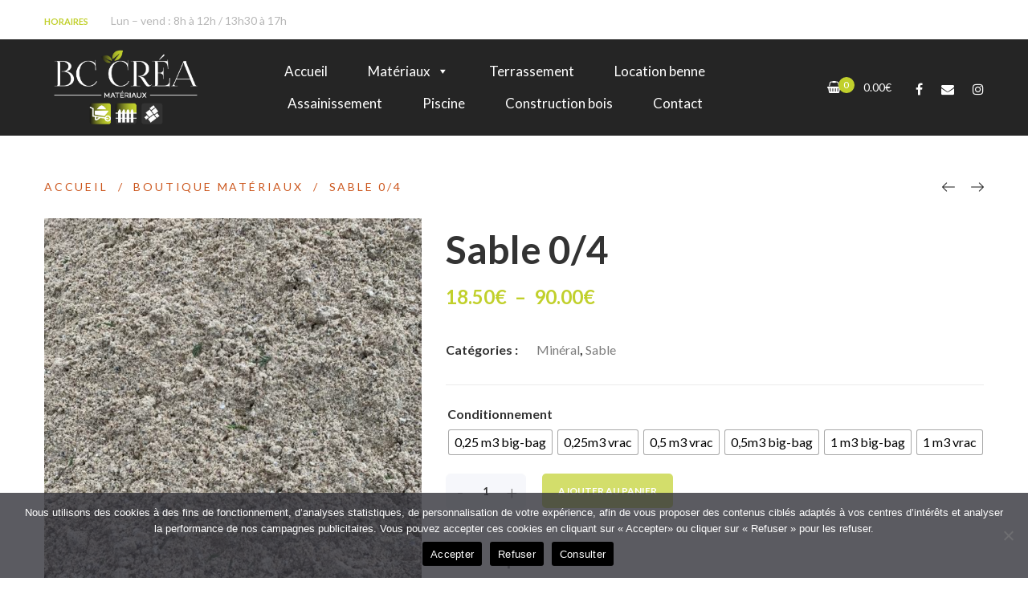

--- FILE ---
content_type: text/html; charset=UTF-8
request_url: https://bccrea.fr/product/sable-0-4/
body_size: 27579
content:
<!DOCTYPE html>
<html lang="fr-FR">
<head>
					<script>document.documentElement.className = document.documentElement.className + ' yes-js js_active js'</script>
			<meta charset="UTF-8"/>
<meta name="viewport" content="width=device-width, initial-scale=1, maximum-scale=1">



<link rel="profile" href="//gmpg.org/xfn/11" />



	<link rel="apple-touch-icon" sizes="144x144" href="https://bccrea.fr/wp-content/uploads/2021/11/Favicon-bc_Plan-de-travail-1.png">

	<link rel="apple-touch-icon" sizes="114x114" href="https://bccrea.fr/wp-content/uploads/2021/11/Favicon-bc_Plan-de-travail-1.png">

	<link rel="apple-touch-icon" sizes="72x72" href="https://bccrea.fr/wp-content/uploads/2021/11/Favicon-bc_Plan-de-travail-1.png">

	<link rel="apple-touch-icon" sizes="57x57" href="https://bccrea.fr/wp-content/uploads/2021/11/Favicon-bc_Plan-de-travail-1.png">
<meta name='robots' content='index, follow, max-image-preview:large, max-snippet:-1, max-video-preview:-1' />

	<!-- This site is optimized with the Yoast SEO plugin v26.5 - https://yoast.com/wordpress/plugins/seo/ -->
	<title>Sable 0/4 - BC Créa Abbeville</title>
	<link rel="canonical" href="https://bccrea.fr/product/sable-0-4/" />
	<meta property="og:locale" content="fr_FR" />
	<meta property="og:type" content="article" />
	<meta property="og:title" content="Sable 0/4 - BC Créa Abbeville" />
	<meta property="og:url" content="https://bccrea.fr/product/sable-0-4/" />
	<meta property="og:site_name" content="BC Créa Abbeville" />
	<meta property="article:modified_time" content="2024-02-05T12:52:13+00:00" />
	<meta property="og:image" content="https://bccrea.fr/wp-content/uploads/2022/02/SABLE-0-4-2-scaled.jpeg" />
	<meta property="og:image:width" content="1920" />
	<meta property="og:image:height" content="2560" />
	<meta property="og:image:type" content="image/jpeg" />
	<meta name="twitter:card" content="summary_large_image" />
	<meta name="twitter:label1" content="Durée de lecture estimée" />
	<meta name="twitter:data1" content="1 minute" />
	<script type="application/ld+json" class="yoast-schema-graph">{"@context":"https://schema.org","@graph":[{"@type":"WebPage","@id":"https://bccrea.fr/product/sable-0-4/","url":"https://bccrea.fr/product/sable-0-4/","name":"Sable 0/4 - BC Créa Abbeville","isPartOf":{"@id":"https://bccrea.fr/#website"},"primaryImageOfPage":{"@id":"https://bccrea.fr/product/sable-0-4/#primaryimage"},"image":{"@id":"https://bccrea.fr/product/sable-0-4/#primaryimage"},"thumbnailUrl":"https://bccrea.fr/wp-content/uploads/2022/02/SABLE-0-4-2-scaled.jpeg","datePublished":"2022-02-17T15:40:23+00:00","dateModified":"2024-02-05T12:52:13+00:00","breadcrumb":{"@id":"https://bccrea.fr/product/sable-0-4/#breadcrumb"},"inLanguage":"fr-FR","potentialAction":[{"@type":"ReadAction","target":["https://bccrea.fr/product/sable-0-4/"]}]},{"@type":"ImageObject","inLanguage":"fr-FR","@id":"https://bccrea.fr/product/sable-0-4/#primaryimage","url":"https://bccrea.fr/wp-content/uploads/2022/02/SABLE-0-4-2-scaled.jpeg","contentUrl":"https://bccrea.fr/wp-content/uploads/2022/02/SABLE-0-4-2-scaled.jpeg","width":1920,"height":2560,"caption":"Sable 0/4"},{"@type":"BreadcrumbList","@id":"https://bccrea.fr/product/sable-0-4/#breadcrumb","itemListElement":[{"@type":"ListItem","position":1,"name":"Accueil","item":"https://bccrea.fr/"},{"@type":"ListItem","position":2,"name":"Boutique matériaux","item":"https://bccrea.fr/boutique-materiaux/"},{"@type":"ListItem","position":3,"name":"Sable 0/4"}]},{"@type":"WebSite","@id":"https://bccrea.fr/#website","url":"https://bccrea.fr/","name":"BC Créa Abbeville","description":"Matériaux et Terrassement","potentialAction":[{"@type":"SearchAction","target":{"@type":"EntryPoint","urlTemplate":"https://bccrea.fr/?s={search_term_string}"},"query-input":{"@type":"PropertyValueSpecification","valueRequired":true,"valueName":"search_term_string"}}],"inLanguage":"fr-FR"}]}</script>
	<!-- / Yoast SEO plugin. -->


<link rel='dns-prefetch' href='//www.googletagmanager.com' />
<link rel='dns-prefetch' href='//fonts.googleapis.com' />
<link rel="alternate" type="application/rss+xml" title="BC Créa Abbeville &raquo; Flux" href="https://bccrea.fr/feed/" />
<link rel="alternate" type="application/rss+xml" title="BC Créa Abbeville &raquo; Flux des commentaires" href="https://bccrea.fr/comments/feed/" />
<link rel="alternate" title="oEmbed (JSON)" type="application/json+oembed" href="https://bccrea.fr/wp-json/oembed/1.0/embed?url=https%3A%2F%2Fbccrea.fr%2Fproduct%2Fsable-0-4%2F" />
<link rel="alternate" title="oEmbed (XML)" type="text/xml+oembed" href="https://bccrea.fr/wp-json/oembed/1.0/embed?url=https%3A%2F%2Fbccrea.fr%2Fproduct%2Fsable-0-4%2F&#038;format=xml" />
<style id='wp-img-auto-sizes-contain-inline-css' type='text/css'>
img:is([sizes=auto i],[sizes^="auto," i]){contain-intrinsic-size:3000px 1500px}
/*# sourceURL=wp-img-auto-sizes-contain-inline-css */
</style>
<link rel='stylesheet' id='gsf_google-fonts-css' href='https://fonts.googleapis.com/css?family=Lato%3A100%2C100i%2C300%2C300i%2Cregular%2C400i%2C700%2C700i%2C900%2C900i%7CPlayfair+Display%3Aregular%2C400i%2C700%2C700i%2C900%2C900i&#038;subset=latin%2Clatin-ext%2Ccyrillic&#038;ver=6.9' type='text/css' media='all' />
<link rel='stylesheet' id='sbi_styles-css' href='https://bccrea.fr/wp-content/plugins/instagram-feed/css/sbi-styles.min.css?ver=6.9.1' type='text/css' media='all' />
<style id='wp-emoji-styles-inline-css' type='text/css'>

	img.wp-smiley, img.emoji {
		display: inline !important;
		border: none !important;
		box-shadow: none !important;
		height: 1em !important;
		width: 1em !important;
		margin: 0 0.07em !important;
		vertical-align: -0.1em !important;
		background: none !important;
		padding: 0 !important;
	}
/*# sourceURL=wp-emoji-styles-inline-css */
</style>
<link rel='stylesheet' id='wp-block-library-css' href='https://bccrea.fr/wp-includes/css/dist/block-library/style.min.css?ver=6.9' type='text/css' media='all' />
<link rel='stylesheet' id='wc-blocks-style-css' href='https://bccrea.fr/wp-content/plugins/woocommerce/assets/client/blocks/wc-blocks.css?ver=wc-10.3.4' type='text/css' media='all' />
<style id='global-styles-inline-css' type='text/css'>
:root{--wp--preset--aspect-ratio--square: 1;--wp--preset--aspect-ratio--4-3: 4/3;--wp--preset--aspect-ratio--3-4: 3/4;--wp--preset--aspect-ratio--3-2: 3/2;--wp--preset--aspect-ratio--2-3: 2/3;--wp--preset--aspect-ratio--16-9: 16/9;--wp--preset--aspect-ratio--9-16: 9/16;--wp--preset--color--black: #000000;--wp--preset--color--cyan-bluish-gray: #abb8c3;--wp--preset--color--white: #ffffff;--wp--preset--color--pale-pink: #f78da7;--wp--preset--color--vivid-red: #cf2e2e;--wp--preset--color--luminous-vivid-orange: #ff6900;--wp--preset--color--luminous-vivid-amber: #fcb900;--wp--preset--color--light-green-cyan: #7bdcb5;--wp--preset--color--vivid-green-cyan: #00d084;--wp--preset--color--pale-cyan-blue: #8ed1fc;--wp--preset--color--vivid-cyan-blue: #0693e3;--wp--preset--color--vivid-purple: #9b51e0;--wp--preset--gradient--vivid-cyan-blue-to-vivid-purple: linear-gradient(135deg,rgb(6,147,227) 0%,rgb(155,81,224) 100%);--wp--preset--gradient--light-green-cyan-to-vivid-green-cyan: linear-gradient(135deg,rgb(122,220,180) 0%,rgb(0,208,130) 100%);--wp--preset--gradient--luminous-vivid-amber-to-luminous-vivid-orange: linear-gradient(135deg,rgb(252,185,0) 0%,rgb(255,105,0) 100%);--wp--preset--gradient--luminous-vivid-orange-to-vivid-red: linear-gradient(135deg,rgb(255,105,0) 0%,rgb(207,46,46) 100%);--wp--preset--gradient--very-light-gray-to-cyan-bluish-gray: linear-gradient(135deg,rgb(238,238,238) 0%,rgb(169,184,195) 100%);--wp--preset--gradient--cool-to-warm-spectrum: linear-gradient(135deg,rgb(74,234,220) 0%,rgb(151,120,209) 20%,rgb(207,42,186) 40%,rgb(238,44,130) 60%,rgb(251,105,98) 80%,rgb(254,248,76) 100%);--wp--preset--gradient--blush-light-purple: linear-gradient(135deg,rgb(255,206,236) 0%,rgb(152,150,240) 100%);--wp--preset--gradient--blush-bordeaux: linear-gradient(135deg,rgb(254,205,165) 0%,rgb(254,45,45) 50%,rgb(107,0,62) 100%);--wp--preset--gradient--luminous-dusk: linear-gradient(135deg,rgb(255,203,112) 0%,rgb(199,81,192) 50%,rgb(65,88,208) 100%);--wp--preset--gradient--pale-ocean: linear-gradient(135deg,rgb(255,245,203) 0%,rgb(182,227,212) 50%,rgb(51,167,181) 100%);--wp--preset--gradient--electric-grass: linear-gradient(135deg,rgb(202,248,128) 0%,rgb(113,206,126) 100%);--wp--preset--gradient--midnight: linear-gradient(135deg,rgb(2,3,129) 0%,rgb(40,116,252) 100%);--wp--preset--font-size--small: 13px;--wp--preset--font-size--medium: 20px;--wp--preset--font-size--large: 36px;--wp--preset--font-size--x-large: 42px;--wp--preset--spacing--20: 0.44rem;--wp--preset--spacing--30: 0.67rem;--wp--preset--spacing--40: 1rem;--wp--preset--spacing--50: 1.5rem;--wp--preset--spacing--60: 2.25rem;--wp--preset--spacing--70: 3.38rem;--wp--preset--spacing--80: 5.06rem;--wp--preset--shadow--natural: 6px 6px 9px rgba(0, 0, 0, 0.2);--wp--preset--shadow--deep: 12px 12px 50px rgba(0, 0, 0, 0.4);--wp--preset--shadow--sharp: 6px 6px 0px rgba(0, 0, 0, 0.2);--wp--preset--shadow--outlined: 6px 6px 0px -3px rgb(255, 255, 255), 6px 6px rgb(0, 0, 0);--wp--preset--shadow--crisp: 6px 6px 0px rgb(0, 0, 0);}:where(.is-layout-flex){gap: 0.5em;}:where(.is-layout-grid){gap: 0.5em;}body .is-layout-flex{display: flex;}.is-layout-flex{flex-wrap: wrap;align-items: center;}.is-layout-flex > :is(*, div){margin: 0;}body .is-layout-grid{display: grid;}.is-layout-grid > :is(*, div){margin: 0;}:where(.wp-block-columns.is-layout-flex){gap: 2em;}:where(.wp-block-columns.is-layout-grid){gap: 2em;}:where(.wp-block-post-template.is-layout-flex){gap: 1.25em;}:where(.wp-block-post-template.is-layout-grid){gap: 1.25em;}.has-black-color{color: var(--wp--preset--color--black) !important;}.has-cyan-bluish-gray-color{color: var(--wp--preset--color--cyan-bluish-gray) !important;}.has-white-color{color: var(--wp--preset--color--white) !important;}.has-pale-pink-color{color: var(--wp--preset--color--pale-pink) !important;}.has-vivid-red-color{color: var(--wp--preset--color--vivid-red) !important;}.has-luminous-vivid-orange-color{color: var(--wp--preset--color--luminous-vivid-orange) !important;}.has-luminous-vivid-amber-color{color: var(--wp--preset--color--luminous-vivid-amber) !important;}.has-light-green-cyan-color{color: var(--wp--preset--color--light-green-cyan) !important;}.has-vivid-green-cyan-color{color: var(--wp--preset--color--vivid-green-cyan) !important;}.has-pale-cyan-blue-color{color: var(--wp--preset--color--pale-cyan-blue) !important;}.has-vivid-cyan-blue-color{color: var(--wp--preset--color--vivid-cyan-blue) !important;}.has-vivid-purple-color{color: var(--wp--preset--color--vivid-purple) !important;}.has-black-background-color{background-color: var(--wp--preset--color--black) !important;}.has-cyan-bluish-gray-background-color{background-color: var(--wp--preset--color--cyan-bluish-gray) !important;}.has-white-background-color{background-color: var(--wp--preset--color--white) !important;}.has-pale-pink-background-color{background-color: var(--wp--preset--color--pale-pink) !important;}.has-vivid-red-background-color{background-color: var(--wp--preset--color--vivid-red) !important;}.has-luminous-vivid-orange-background-color{background-color: var(--wp--preset--color--luminous-vivid-orange) !important;}.has-luminous-vivid-amber-background-color{background-color: var(--wp--preset--color--luminous-vivid-amber) !important;}.has-light-green-cyan-background-color{background-color: var(--wp--preset--color--light-green-cyan) !important;}.has-vivid-green-cyan-background-color{background-color: var(--wp--preset--color--vivid-green-cyan) !important;}.has-pale-cyan-blue-background-color{background-color: var(--wp--preset--color--pale-cyan-blue) !important;}.has-vivid-cyan-blue-background-color{background-color: var(--wp--preset--color--vivid-cyan-blue) !important;}.has-vivid-purple-background-color{background-color: var(--wp--preset--color--vivid-purple) !important;}.has-black-border-color{border-color: var(--wp--preset--color--black) !important;}.has-cyan-bluish-gray-border-color{border-color: var(--wp--preset--color--cyan-bluish-gray) !important;}.has-white-border-color{border-color: var(--wp--preset--color--white) !important;}.has-pale-pink-border-color{border-color: var(--wp--preset--color--pale-pink) !important;}.has-vivid-red-border-color{border-color: var(--wp--preset--color--vivid-red) !important;}.has-luminous-vivid-orange-border-color{border-color: var(--wp--preset--color--luminous-vivid-orange) !important;}.has-luminous-vivid-amber-border-color{border-color: var(--wp--preset--color--luminous-vivid-amber) !important;}.has-light-green-cyan-border-color{border-color: var(--wp--preset--color--light-green-cyan) !important;}.has-vivid-green-cyan-border-color{border-color: var(--wp--preset--color--vivid-green-cyan) !important;}.has-pale-cyan-blue-border-color{border-color: var(--wp--preset--color--pale-cyan-blue) !important;}.has-vivid-cyan-blue-border-color{border-color: var(--wp--preset--color--vivid-cyan-blue) !important;}.has-vivid-purple-border-color{border-color: var(--wp--preset--color--vivid-purple) !important;}.has-vivid-cyan-blue-to-vivid-purple-gradient-background{background: var(--wp--preset--gradient--vivid-cyan-blue-to-vivid-purple) !important;}.has-light-green-cyan-to-vivid-green-cyan-gradient-background{background: var(--wp--preset--gradient--light-green-cyan-to-vivid-green-cyan) !important;}.has-luminous-vivid-amber-to-luminous-vivid-orange-gradient-background{background: var(--wp--preset--gradient--luminous-vivid-amber-to-luminous-vivid-orange) !important;}.has-luminous-vivid-orange-to-vivid-red-gradient-background{background: var(--wp--preset--gradient--luminous-vivid-orange-to-vivid-red) !important;}.has-very-light-gray-to-cyan-bluish-gray-gradient-background{background: var(--wp--preset--gradient--very-light-gray-to-cyan-bluish-gray) !important;}.has-cool-to-warm-spectrum-gradient-background{background: var(--wp--preset--gradient--cool-to-warm-spectrum) !important;}.has-blush-light-purple-gradient-background{background: var(--wp--preset--gradient--blush-light-purple) !important;}.has-blush-bordeaux-gradient-background{background: var(--wp--preset--gradient--blush-bordeaux) !important;}.has-luminous-dusk-gradient-background{background: var(--wp--preset--gradient--luminous-dusk) !important;}.has-pale-ocean-gradient-background{background: var(--wp--preset--gradient--pale-ocean) !important;}.has-electric-grass-gradient-background{background: var(--wp--preset--gradient--electric-grass) !important;}.has-midnight-gradient-background{background: var(--wp--preset--gradient--midnight) !important;}.has-small-font-size{font-size: var(--wp--preset--font-size--small) !important;}.has-medium-font-size{font-size: var(--wp--preset--font-size--medium) !important;}.has-large-font-size{font-size: var(--wp--preset--font-size--large) !important;}.has-x-large-font-size{font-size: var(--wp--preset--font-size--x-large) !important;}
/*# sourceURL=global-styles-inline-css */
</style>

<style id='classic-theme-styles-inline-css' type='text/css'>
/*! This file is auto-generated */
.wp-block-button__link{color:#fff;background-color:#32373c;border-radius:9999px;box-shadow:none;text-decoration:none;padding:calc(.667em + 2px) calc(1.333em + 2px);font-size:1.125em}.wp-block-file__button{background:#32373c;color:#fff;text-decoration:none}
/*# sourceURL=/wp-includes/css/classic-themes.min.css */
</style>
<link rel='stylesheet' id='contact-form-7-css' href='https://bccrea.fr/wp-content/plugins/contact-form-7/includes/css/styles.css?ver=6.1.4' type='text/css' media='all' />
<link rel='stylesheet' id='cookie-notice-front-css' href='https://bccrea.fr/wp-content/plugins/cookie-notice/css/front.min.css?ver=2.5.8' type='text/css' media='all' />
<link rel='stylesheet' id='slc-login-captcha-style-css' href='https://bccrea.fr/wp-content/plugins/simple-login-captcha/styles/login.css?ver=1.3.6' type='text/css' media='all' />
<link rel='stylesheet' id='woocommerce-layout-css' href='https://bccrea.fr/wp-content/plugins/woocommerce/assets/css/woocommerce-layout.css?ver=10.3.4' type='text/css' media='all' />
<link rel='stylesheet' id='woocommerce-smallscreen-css' href='https://bccrea.fr/wp-content/plugins/woocommerce/assets/css/woocommerce-smallscreen.css?ver=10.3.4' type='text/css' media='only screen and (max-width: 768px)' />
<link rel='stylesheet' id='woocommerce-general-css' href='https://bccrea.fr/wp-content/plugins/woocommerce/assets/css/woocommerce.css?ver=10.3.4' type='text/css' media='all' />
<style id='woocommerce-inline-inline-css' type='text/css'>
.woocommerce form .form-row .required { visibility: visible; }
/*# sourceURL=woocommerce-inline-inline-css */
</style>
<link rel='stylesheet' id='megamenu-css' href='https://bccrea.fr/wp-content/uploads/maxmegamenu/style.css?ver=d8d406' type='text/css' media='all' />
<link rel='stylesheet' id='dashicons-css' href='https://bccrea.fr/wp-includes/css/dashicons.min.css?ver=6.9' type='text/css' media='all' />
<style id='dashicons-inline-css' type='text/css'>
[data-font="Dashicons"]:before {font-family: 'Dashicons' !important;content: attr(data-icon) !important;speak: none !important;font-weight: normal !important;font-variant: normal !important;text-transform: none !important;line-height: 1 !important;font-style: normal !important;-webkit-font-smoothing: antialiased !important;-moz-osx-font-smoothing: grayscale !important;}
/*# sourceURL=dashicons-inline-css */
</style>
<link rel='stylesheet' id='woo-variation-swatches-css' href='https://bccrea.fr/wp-content/plugins/woo-variation-swatches/assets/css/frontend.min.css?ver=1759181410' type='text/css' media='all' />
<style id='woo-variation-swatches-inline-css' type='text/css'>
:root {
--wvs-tick:url("data:image/svg+xml;utf8,%3Csvg filter='drop-shadow(0px 0px 2px rgb(0 0 0 / .8))' xmlns='http://www.w3.org/2000/svg'  viewBox='0 0 30 30'%3E%3Cpath fill='none' stroke='%23ffffff' stroke-linecap='round' stroke-linejoin='round' stroke-width='4' d='M4 16L11 23 27 7'/%3E%3C/svg%3E");

--wvs-cross:url("data:image/svg+xml;utf8,%3Csvg filter='drop-shadow(0px 0px 5px rgb(255 255 255 / .6))' xmlns='http://www.w3.org/2000/svg' width='72px' height='72px' viewBox='0 0 24 24'%3E%3Cpath fill='none' stroke='%23ff0000' stroke-linecap='round' stroke-width='0.6' d='M5 5L19 19M19 5L5 19'/%3E%3C/svg%3E");
--wvs-single-product-item-width:30px;
--wvs-single-product-item-height:30px;
--wvs-single-product-item-font-size:16px}
/*# sourceURL=woo-variation-swatches-inline-css */
</style>
<link rel='stylesheet' id='yith-wcan-shortcodes-css' href='https://bccrea.fr/wp-content/plugins/yith-woocommerce-ajax-navigation/assets/css/shortcodes.css?ver=5.16.0' type='text/css' media='all' />
<style id='yith-wcan-shortcodes-inline-css' type='text/css'>
:root{
	--yith-wcan-filters_colors_titles: #434343;
	--yith-wcan-filters_colors_background: #FFFFFF;
	--yith-wcan-filters_colors_accent: #A7144C;
	--yith-wcan-filters_colors_accent_r: 167;
	--yith-wcan-filters_colors_accent_g: 20;
	--yith-wcan-filters_colors_accent_b: 76;
	--yith-wcan-color_swatches_border_radius: 100%;
	--yith-wcan-color_swatches_size: 30px;
	--yith-wcan-labels_style_background: #FFFFFF;
	--yith-wcan-labels_style_background_hover: #A7144C;
	--yith-wcan-labels_style_background_active: #A7144C;
	--yith-wcan-labels_style_text: #434343;
	--yith-wcan-labels_style_text_hover: #FFFFFF;
	--yith-wcan-labels_style_text_active: #FFFFFF;
	--yith-wcan-anchors_style_text: #434343;
	--yith-wcan-anchors_style_text_hover: #A7144C;
	--yith-wcan-anchors_style_text_active: #A7144C;
}
/*# sourceURL=yith-wcan-shortcodes-inline-css */
</style>
<link rel='stylesheet' id='jquery-selectBox-css' href='https://bccrea.fr/wp-content/plugins/yith-woocommerce-wishlist/assets/css/jquery.selectBox.css?ver=1.2.0' type='text/css' media='all' />
<link rel='stylesheet' id='woocommerce_prettyPhoto_css-css' href='//bccrea.fr/wp-content/plugins/woocommerce/assets/css/prettyPhoto.css?ver=3.1.6' type='text/css' media='all' />
<link rel='stylesheet' id='yith-wcwl-main-css' href='https://bccrea.fr/wp-content/plugins/yith-woocommerce-wishlist/assets/css/style.css?ver=4.11.0' type='text/css' media='all' />
<style id='yith-wcwl-main-inline-css' type='text/css'>
 :root { --rounded-corners-radius: 16px; --color-add-to-cart-background: #333333; --color-add-to-cart-text: #FFFFFF; --color-add-to-cart-border: #333333; --color-add-to-cart-background-hover: #4F4F4F; --color-add-to-cart-text-hover: #FFFFFF; --color-add-to-cart-border-hover: #4F4F4F; --add-to-cart-rounded-corners-radius: 16px; --color-button-style-1-background: #333333; --color-button-style-1-text: #FFFFFF; --color-button-style-1-border: #333333; --color-button-style-1-background-hover: #4F4F4F; --color-button-style-1-text-hover: #FFFFFF; --color-button-style-1-border-hover: #4F4F4F; --color-button-style-2-background: #333333; --color-button-style-2-text: #FFFFFF; --color-button-style-2-border: #333333; --color-button-style-2-background-hover: #4F4F4F; --color-button-style-2-text-hover: #FFFFFF; --color-button-style-2-border-hover: #4F4F4F; --color-wishlist-table-background: #FFFFFF; --color-wishlist-table-text: #6d6c6c; --color-wishlist-table-border: #FFFFFF; --color-headers-background: #F4F4F4; --color-share-button-color: #FFFFFF; --color-share-button-color-hover: #FFFFFF; --color-fb-button-background: #39599E; --color-fb-button-background-hover: #595A5A; --color-tw-button-background: #45AFE2; --color-tw-button-background-hover: #595A5A; --color-pr-button-background: #AB2E31; --color-pr-button-background-hover: #595A5A; --color-em-button-background: #FBB102; --color-em-button-background-hover: #595A5A; --color-wa-button-background: #00A901; --color-wa-button-background-hover: #595A5A; --feedback-duration: 3s } 
 :root { --rounded-corners-radius: 16px; --color-add-to-cart-background: #333333; --color-add-to-cart-text: #FFFFFF; --color-add-to-cart-border: #333333; --color-add-to-cart-background-hover: #4F4F4F; --color-add-to-cart-text-hover: #FFFFFF; --color-add-to-cart-border-hover: #4F4F4F; --add-to-cart-rounded-corners-radius: 16px; --color-button-style-1-background: #333333; --color-button-style-1-text: #FFFFFF; --color-button-style-1-border: #333333; --color-button-style-1-background-hover: #4F4F4F; --color-button-style-1-text-hover: #FFFFFF; --color-button-style-1-border-hover: #4F4F4F; --color-button-style-2-background: #333333; --color-button-style-2-text: #FFFFFF; --color-button-style-2-border: #333333; --color-button-style-2-background-hover: #4F4F4F; --color-button-style-2-text-hover: #FFFFFF; --color-button-style-2-border-hover: #4F4F4F; --color-wishlist-table-background: #FFFFFF; --color-wishlist-table-text: #6d6c6c; --color-wishlist-table-border: #FFFFFF; --color-headers-background: #F4F4F4; --color-share-button-color: #FFFFFF; --color-share-button-color-hover: #FFFFFF; --color-fb-button-background: #39599E; --color-fb-button-background-hover: #595A5A; --color-tw-button-background: #45AFE2; --color-tw-button-background-hover: #595A5A; --color-pr-button-background: #AB2E31; --color-pr-button-background-hover: #595A5A; --color-em-button-background: #FBB102; --color-em-button-background-hover: #595A5A; --color-wa-button-background: #00A901; --color-wa-button-background-hover: #595A5A; --feedback-duration: 3s } 
/*# sourceURL=yith-wcwl-main-inline-css */
</style>
<link rel='stylesheet' id='brands-styles-css' href='https://bccrea.fr/wp-content/plugins/woocommerce/assets/css/brands.css?ver=10.3.4' type='text/css' media='all' />
<link rel='stylesheet' id='font-awesome-css' href='https://bccrea.fr/wp-content/plugins/spring-framework/libs/smart-framework/assets/vendors/font-awesome/css/font-awesome.min.css?ver=4.7.0' type='text/css' media='all' />
<style id='font-awesome-inline-css' type='text/css'>
[data-font="FontAwesome"]:before {font-family: 'FontAwesome' !important;content: attr(data-icon) !important;speak: none !important;font-weight: normal !important;font-variant: normal !important;text-transform: none !important;line-height: 1 !important;font-style: normal !important;-webkit-font-smoothing: antialiased !important;-moz-osx-font-smoothing: grayscale !important;}
/*# sourceURL=font-awesome-inline-css */
</style>
<link rel='stylesheet' id='flaticon-css' href='https://bccrea.fr/wp-content/themes/spring-plant/assets/vendors/flaticon/css/flaticon.min.css?ver=6.9' type='text/css' media='all' />
<link rel='stylesheet' id='gsf_admin-bar-css' href='https://bccrea.fr/wp-content/plugins/spring-framework/assets/css/admin-bar.min.css?ver=2.8' type='text/css' media='all' />
<link rel='stylesheet' id='gsf_xmenu-animate-css' href='https://bccrea.fr/wp-content/plugins/spring-framework/core/xmenu/assets/css/animate.min.css?ver=3.5.1' type='text/css' media='all' />
<link rel='stylesheet' id='bootstrap-css' href='https://bccrea.fr/wp-content/themes/spring-plant/assets/vendors/bootstrap-4.0.0/css/bootstrap.min.css?ver=4.0.0' type='text/css' media='all' />
<link rel='stylesheet' id='custom-bootstrap-css' href='https://bccrea.fr/wp-content/themes/spring-plant/assets/vendors/bootstrap-4.0.0/css/custom-bootstrap.min.css?ver=4.0.0' type='text/css' media='all' />
<link rel='stylesheet' id='owl-carousel-css' href='https://bccrea.fr/wp-content/themes/spring-plant/assets/vendors/owl.carousel/assets/owl.carousel.min.css?ver=2.2.0' type='text/css' media='all' />
<link rel='stylesheet' id='owl-carousel-theme-default-css' href='https://bccrea.fr/wp-content/themes/spring-plant/assets/vendors/owl.carousel/assets/owl.theme.default.min.css?ver=2.2.0' type='text/css' media='all' />
<link rel='stylesheet' id='perfect-scrollbar-css' href='https://bccrea.fr/wp-content/plugins/spring-framework/libs/smart-framework/assets/vendors/perfect-scrollbar/css/perfect-scrollbar.min.css?ver=0.6.15' type='text/css' media='all' />
<link rel='stylesheet' id='magnific-popup-css' href='https://bccrea.fr/wp-content/plugins/spring-framework/libs/smart-framework/assets/vendors/magnific-popup/magnific-popup.min.css?ver=1.1.0' type='text/css' media='all' />
<link rel='stylesheet' id='animate-css-css' href='https://bccrea.fr/wp-content/themes/spring-plant/assets/css/animate.min.css?ver=1.0' type='text/css' media='all' />
<link rel='stylesheet' id='ladda-css' href='https://bccrea.fr/wp-content/themes/spring-plant/assets/vendors/ladda/ladda-themeless.min.css?ver=1.0' type='text/css' media='all' />
<link rel='stylesheet' id='slick-css' href='https://bccrea.fr/wp-content/themes/spring-plant/assets/vendors/slick/css/slick.min.css?ver=6.9' type='text/css' media='all' />
<link rel='stylesheet' id='spring-plant-main-css' href='https://bccrea.fr/wp-content/themes/spring-plant/assets/preset/single-product.min.css?ver=6.9' type='text/css' media='all' />
<style id='spring-plant-main-inline-css' type='text/css'>
			body {
				background-color: #fff !important
			}				.site-loading {
					background-color: #fff !important;
				}				.main-header {
					background-color: #252525 !important;
				}                        .top-drawer-content {
                                                        padding-top: 10px;                            padding-bottom: 10px;
                        }                        #primary-content {
                                                        padding-left: 0px;                            padding-right: 0px;                            padding-top: 50px;                            padding-bottom: 80px;
                        }                        @media (max-width: 1199px) {
                            #primary-content {
                                                            padding-left: 15px;                            padding-right: 15px;
                            }
                        }
                .thumbnail-size-thumbnail:before {
                    padding-bottom: 100%;
                }                .thumbnail-size-medium:before {
                    padding-bottom: 100%;
                }                .thumbnail-size-large:before {
                    padding-bottom: 100%;
                }                .thumbnail-size-1536x1536:before {
                    padding-bottom: 100%;
                }                .thumbnail-size-2048x2048:before {
                    padding-bottom: 100%;
                }                .thumbnail-size-woocommerce_thumbnail:before {
                    padding-bottom: 100%;
                }                .thumbnail-size-woocommerce_gallery_thumbnail:before {
                    padding-bottom: 100%;
                }                .thumbnail-size-variation_swatches_image_size:before {
                    padding-bottom: 100%;
                }                .thumbnail-size-variation_swatches_tooltip_size:before {
                    padding-bottom: 100%;
                }.vc_custom_1516331891183{background-color: #ffffff !important;}.vc_custom_1516588269971{margin-bottom: 7px !important;}.vc_custom_1516332020329{padding-top: 0px !important;}.vc_custom_1516853613713{padding-top: 11px !important;padding-bottom: 11px !important;}.vc_custom_1519982446134{padding-right: 50px !important;padding-left: 50px !important;}                .gf-page-above-content {
                    margin-bottom: 50px !important;
                }                .canvas-overlay {
                    cursor: url(https://bccrea.fr/wp-content/themes/spring-plant/assets/images/close.png) 15 15, default;
                }
/*# sourceURL=spring-plant-main-inline-css */
</style>
<link rel='stylesheet' id='spring-plant-skin-skin-dark-css' href='https://bccrea.fr/wp-content/themes/spring-plant/assets/skin/skin-dark.min.css?ver=6.9' type='text/css' media='all' />
<link rel='stylesheet' id='spring-plant-skin-skin-light-css' href='https://bccrea.fr/wp-content/themes/spring-plant/assets/skin/skin-light.min.css?ver=6.9' type='text/css' media='all' />
<link rel='stylesheet' id='js_composer_front-css' href='https://bccrea.fr/wp-content/plugins/js_composer/assets/css/js_composer.min.css?ver=7.9' type='text/css' media='all' />
<script type="text/javascript" id="cookie-notice-front-js-before">
/* <![CDATA[ */
var cnArgs = {"ajaxUrl":"https:\/\/bccrea.fr\/wp-admin\/admin-ajax.php","nonce":"e46691e3b1","hideEffect":"fade","position":"bottom","onScroll":false,"onScrollOffset":100,"onClick":false,"cookieName":"cookie_notice_accepted","cookieTime":604800,"cookieTimeRejected":604800,"globalCookie":false,"redirection":false,"cache":true,"revokeCookies":false,"revokeCookiesOpt":"automatic"};

//# sourceURL=cookie-notice-front-js-before
/* ]]> */
</script>
<script type="text/javascript" src="https://bccrea.fr/wp-content/plugins/cookie-notice/js/front.min.js?ver=2.5.8" id="cookie-notice-front-js"></script>
<script type="text/javascript" src="https://bccrea.fr/wp-includes/js/jquery/jquery.min.js?ver=3.7.1" id="jquery-core-js"></script>
<script type="text/javascript" src="https://bccrea.fr/wp-includes/js/jquery/jquery-migrate.min.js?ver=3.4.1" id="jquery-migrate-js"></script>
<script type="text/javascript" src="https://bccrea.fr/wp-content/plugins/woocommerce/assets/js/jquery-blockui/jquery.blockUI.min.js?ver=2.7.0-wc.10.3.4" id="wc-jquery-blockui-js" data-wp-strategy="defer"></script>
<script type="text/javascript" id="wc-add-to-cart-js-extra">
/* <![CDATA[ */
var wc_add_to_cart_params = {"ajax_url":"/wp-admin/admin-ajax.php","wc_ajax_url":"/?wc-ajax=%%endpoint%%","i18n_view_cart":"Voir le panier","cart_url":"https://bccrea.fr/cart/","is_cart":"","cart_redirect_after_add":"no"};
//# sourceURL=wc-add-to-cart-js-extra
/* ]]> */
</script>
<script type="text/javascript" src="https://bccrea.fr/wp-content/plugins/woocommerce/assets/js/frontend/add-to-cart.min.js?ver=10.3.4" id="wc-add-to-cart-js" data-wp-strategy="defer"></script>
<script type="text/javascript" id="wc-single-product-js-extra">
/* <![CDATA[ */
var wc_single_product_params = {"i18n_required_rating_text":"Veuillez s\u00e9lectionner une note","i18n_rating_options":["1\u00a0\u00e9toile sur 5","2\u00a0\u00e9toiles sur 5","3\u00a0\u00e9toiles sur 5","4\u00a0\u00e9toiles sur 5","5\u00a0\u00e9toiles sur 5"],"i18n_product_gallery_trigger_text":"Voir la galerie d\u2019images en plein \u00e9cran","review_rating_required":"yes","flexslider":{"rtl":false,"animation":"slide","smoothHeight":true,"directionNav":false,"controlNav":"thumbnails","slideshow":false,"animationSpeed":500,"animationLoop":false,"allowOneSlide":false},"zoom_enabled":"","zoom_options":[],"photoswipe_enabled":"","photoswipe_options":{"shareEl":false,"closeOnScroll":false,"history":false,"hideAnimationDuration":0,"showAnimationDuration":0},"flexslider_enabled":""};
//# sourceURL=wc-single-product-js-extra
/* ]]> */
</script>
<script type="text/javascript" src="https://bccrea.fr/wp-content/plugins/woocommerce/assets/js/frontend/single-product.min.js?ver=10.3.4" id="wc-single-product-js" defer="defer" data-wp-strategy="defer"></script>
<script type="text/javascript" src="https://bccrea.fr/wp-content/plugins/woocommerce/assets/js/js-cookie/js.cookie.min.js?ver=2.1.4-wc.10.3.4" id="wc-js-cookie-js" defer="defer" data-wp-strategy="defer"></script>
<script type="text/javascript" id="woocommerce-js-extra">
/* <![CDATA[ */
var woocommerce_params = {"ajax_url":"/wp-admin/admin-ajax.php","wc_ajax_url":"/?wc-ajax=%%endpoint%%","i18n_password_show":"Afficher le mot de passe","i18n_password_hide":"Masquer le mot de passe"};
//# sourceURL=woocommerce-js-extra
/* ]]> */
</script>
<script type="text/javascript" src="https://bccrea.fr/wp-content/plugins/woocommerce/assets/js/frontend/woocommerce.min.js?ver=10.3.4" id="woocommerce-js" defer="defer" data-wp-strategy="defer"></script>
<script type="text/javascript" src="https://bccrea.fr/wp-content/plugins/js_composer/assets/js/vendors/woocommerce-add-to-cart.js?ver=7.9" id="vc_woocommerce-add-to-cart-js-js"></script>

<!-- Extrait de code de la balise Google (gtag.js) ajouté par Site Kit -->
<!-- Extrait Google Analytics ajouté par Site Kit -->
<script type="text/javascript" src="https://www.googletagmanager.com/gtag/js?id=G-0BP4M575CF" id="google_gtagjs-js" async></script>
<script type="text/javascript" id="google_gtagjs-js-after">
/* <![CDATA[ */
window.dataLayer = window.dataLayer || [];function gtag(){dataLayer.push(arguments);}
gtag("set","linker",{"domains":["bccrea.fr"]});
gtag("js", new Date());
gtag("set", "developer_id.dZTNiMT", true);
gtag("config", "G-0BP4M575CF");
//# sourceURL=google_gtagjs-js-after
/* ]]> */
</script>
<script></script><link rel="https://api.w.org/" href="https://bccrea.fr/wp-json/" /><link rel="alternate" title="JSON" type="application/json" href="https://bccrea.fr/wp-json/wp/v2/product/5937" /><link rel="EditURI" type="application/rsd+xml" title="RSD" href="https://bccrea.fr/xmlrpc.php?rsd" />
<meta name="generator" content="WordPress 6.9" />
<meta name="generator" content="WooCommerce 10.3.4" />
<link rel='shortlink' href='https://bccrea.fr/?p=5937' />
<meta name="generator" content="Site Kit by Google 1.167.0" /><style id="spring-plant-custom-css"></style><style id="spring-plant-custom-js"></style>	<noscript><style>.woocommerce-product-gallery{ opacity: 1 !important; }</style></noscript>
	<meta name="generator" content="Powered by WPBakery Page Builder - drag and drop page builder for WordPress."/>
<meta name="generator" content="Powered by Slider Revolution 6.5.5 - responsive, Mobile-Friendly Slider Plugin for WordPress with comfortable drag and drop interface." />
<link rel="icon" href="https://bccrea.fr/wp-content/uploads/2021/11/cropped-Favicon-bc_Plan-de-travail-1-32x32.png" sizes="32x32" />
<link rel="icon" href="https://bccrea.fr/wp-content/uploads/2021/11/cropped-Favicon-bc_Plan-de-travail-1-192x192.png" sizes="192x192" />
<link rel="apple-touch-icon" href="https://bccrea.fr/wp-content/uploads/2021/11/cropped-Favicon-bc_Plan-de-travail-1-180x180.png" />
<meta name="msapplication-TileImage" content="https://bccrea.fr/wp-content/uploads/2021/11/cropped-Favicon-bc_Plan-de-travail-1-270x270.png" />
<script type="text/javascript">function setREVStartSize(e){
			//window.requestAnimationFrame(function() {				 
				window.RSIW = window.RSIW===undefined ? window.innerWidth : window.RSIW;	
				window.RSIH = window.RSIH===undefined ? window.innerHeight : window.RSIH;	
				try {								
					var pw = document.getElementById(e.c).parentNode.offsetWidth,
						newh;
					pw = pw===0 || isNaN(pw) ? window.RSIW : pw;
					e.tabw = e.tabw===undefined ? 0 : parseInt(e.tabw);
					e.thumbw = e.thumbw===undefined ? 0 : parseInt(e.thumbw);
					e.tabh = e.tabh===undefined ? 0 : parseInt(e.tabh);
					e.thumbh = e.thumbh===undefined ? 0 : parseInt(e.thumbh);
					e.tabhide = e.tabhide===undefined ? 0 : parseInt(e.tabhide);
					e.thumbhide = e.thumbhide===undefined ? 0 : parseInt(e.thumbhide);
					e.mh = e.mh===undefined || e.mh=="" || e.mh==="auto" ? 0 : parseInt(e.mh,0);		
					if(e.layout==="fullscreen" || e.l==="fullscreen") 						
						newh = Math.max(e.mh,window.RSIH);					
					else{					
						e.gw = Array.isArray(e.gw) ? e.gw : [e.gw];
						for (var i in e.rl) if (e.gw[i]===undefined || e.gw[i]===0) e.gw[i] = e.gw[i-1];					
						e.gh = e.el===undefined || e.el==="" || (Array.isArray(e.el) && e.el.length==0)? e.gh : e.el;
						e.gh = Array.isArray(e.gh) ? e.gh : [e.gh];
						for (var i in e.rl) if (e.gh[i]===undefined || e.gh[i]===0) e.gh[i] = e.gh[i-1];
											
						var nl = new Array(e.rl.length),
							ix = 0,						
							sl;					
						e.tabw = e.tabhide>=pw ? 0 : e.tabw;
						e.thumbw = e.thumbhide>=pw ? 0 : e.thumbw;
						e.tabh = e.tabhide>=pw ? 0 : e.tabh;
						e.thumbh = e.thumbhide>=pw ? 0 : e.thumbh;					
						for (var i in e.rl) nl[i] = e.rl[i]<window.RSIW ? 0 : e.rl[i];
						sl = nl[0];									
						for (var i in nl) if (sl>nl[i] && nl[i]>0) { sl = nl[i]; ix=i;}															
						var m = pw>(e.gw[ix]+e.tabw+e.thumbw) ? 1 : (pw-(e.tabw+e.thumbw)) / (e.gw[ix]);					
						newh =  (e.gh[ix] * m) + (e.tabh + e.thumbh);
					}
					var el = document.getElementById(e.c);
					if (el!==null && el) el.style.height = newh+"px";					
					el = document.getElementById(e.c+"_wrapper");
					if (el!==null && el) {
						el.style.height = newh+"px";
						el.style.display = "block";
					}
				} catch(e){
					console.log("Failure at Presize of Slider:" + e)
				}					   
			//});
		  };</script>
<style type="text/css" id="gsf-custom-css"></style>		<style type="text/css" id="wp-custom-css">
			.row-custom-column-position > .vc_column_container{
	margin-top:0;
}
.single-product-info .product_meta .sku_wrapper{
	display:none;
}
.gsf-product-wrap .layout-grid .product-grid .product-item-inner {
	display:flex;
	flex-flow:column;
	height:100%

}
li.woocommerce-MyAccount-navigation-link.woocommerce-MyAccount-navigation-link--downloads {
    display: none;
}

.mobile-navigation-wrapper .search-form{
	display: none;
}

.mobile-menu{
	margin-top: 45px;
}		</style>
		<noscript><style> .wpb_animate_when_almost_visible { opacity: 1; }</style></noscript><style type="text/css">/** Mega Menu CSS: fs **/</style>
<link rel='stylesheet' id='rs-plugin-settings-css' href='https://bccrea.fr/wp-content/plugins/revslider/public/assets/css/rs6.css?ver=6.5.5' type='text/css' media='all' />
<style id='rs-plugin-settings-inline-css' type='text/css'>
#rs-demo-id {}
/*# sourceURL=rs-plugin-settings-inline-css */
</style>
</head>
<body class="wp-singular product-template-default single single-product postid-5937 wp-embed-responsive wp-theme-spring-plant theme-spring-plant cookies-not-set woocommerce woocommerce-page woocommerce-no-js mega-menu-primary woo-variation-swatches wvs-behavior-blur wvs-theme-spring-plant wvs-show-label wvs-tooltip yith-wcan-free chrome no-sidebar gf-lazy-load wpb-js-composer js-comp-ver-7.9 vc_responsive">
				<!-- Open Wrapper -->
	<div id="gf-wrapper" class="gf-skin skin-light">
		<header data-layout="header-3" data-responsive-breakpoint="1199" data-navigation="45" data-sticky-skin="gf-skin skin-dark" data-sticky-type="scroll_up" class="main-header header-3 gf-skin skin-dark">
	<div class="top-bar">
    <div class="wpb-content-wrapper">		<div class="vc_row wpb_row vc_row-fluid vc_custom_1516853613713 gf-skin skin-light">
            							<div class="gf-container container">
								<div class="wpb_column vc_column_container vc_col-sm-12 vc_col-md-7"><div class="vc_column-inner"><div class="wpb_wrapper">
	<div class="wpb_text_column wpb_content_element" >
		<div class="wpb_wrapper">
			<p><span class="accent-color text-uppercase fs-11 fw-bold">horaires</span><span class="fs-14" style="color: #b7b7b7; padding-left: 28px;">Lun &#8211; vend : 8h à 12h / 13h30 à 17h </span></p>

		</div>
	</div>
</div></div></div><div class="wpb_column vc_column_container vc_col-sm-12 vc_col-md-5"><div class="vc_column-inner"><div class="wpb_wrapper"><div  class="wpb_widgetised_column wpb_content_element text-right">
		<div class="wpb_wrapper">
			
			
		</div>
	</div>
</div></div></div>							</div>
			
		</div>

</div></div>

	<div class="header-wrap header-sticky">
    <div class="container">
        <div class="header-inner d-flex align-items-center x-nav-menu-container">
            <div class="logo-header d-flex align-items-center">
    	<a class="main-logo gsf-link" href="https://bccrea.fr/" title="BC Créa Abbeville-Matériaux et Terrassement">
					<img  src="https://bccrea.fr/wp-content/uploads/2021/11/AI-02.png" alt="BC Créa Abbeville-Matériaux et Terrassement">
			</a>
	    </div>
            <nav  class="primary-menu d-flex align-items-center">
                <div class="primary-menu-inner d-flex align-items-center">
                    <div id="mega-menu-wrap-primary" class="mega-menu-wrap"><div class="mega-menu-toggle"><div class="mega-toggle-blocks-left"></div><div class="mega-toggle-blocks-center"></div><div class="mega-toggle-blocks-right"><div class='mega-toggle-block mega-menu-toggle-animated-block mega-toggle-block-0' id='mega-toggle-block-0'><button aria-label="Toggle Menu" class="mega-toggle-animated mega-toggle-animated-slider" type="button" aria-expanded="false">
                  <span class="mega-toggle-animated-box">
                    <span class="mega-toggle-animated-inner"></span>
                  </span>
                </button></div></div></div><ul id="mega-menu-primary" class="mega-menu max-mega-menu mega-menu-horizontal mega-no-js" data-event="hover" data-effect="fade_up" data-effect-speed="200" data-effect-mobile="disabled" data-effect-speed-mobile="0" data-mobile-force-width="false" data-second-click="go" data-document-click="collapse" data-vertical-behaviour="standard" data-breakpoint="768" data-unbind="true" data-mobile-state="collapse_all" data-mobile-direction="vertical" data-hover-intent-timeout="300" data-hover-intent-interval="100"><li class="mega-menu-item mega-menu-item-type-post_type mega-menu-item-object-page mega-menu-item-home mega-align-bottom-left mega-menu-flyout mega-menu-item-4782" id="mega-menu-item-4782"><a class="mega-menu-link" href="https://bccrea.fr/" tabindex="0">Accueil</a></li><li class="mega-menu-item mega-menu-item-type-post_type mega-menu-item-object-page mega-menu-item-has-children mega-current_page_parent mega-menu-megamenu mega-menu-grid mega-align-bottom-left mega-menu-grid mega-menu-item-4487" id="mega-menu-item-4487"><a class="mega-menu-link" href="https://bccrea.fr/boutique-materiaux/" aria-expanded="false" tabindex="0">Matériaux<span class="mega-indicator" aria-hidden="true"></span></a>
<ul class="mega-sub-menu" role='presentation'>
<li class="mega-menu-row" id="mega-menu-4487-0">
	<ul class="mega-sub-menu" style='--columns:3' role='presentation'>
<li class="mega-menu-column mega-menu-columns-1-of-3" style="--columns:3; --span:1" id="mega-menu-4487-0-0">
		<ul class="mega-sub-menu">
<li class="mega-menu-item mega-menu-item-type-taxonomy mega-menu-item-object-product_cat mega-current-product-ancestor mega-current-menu-parent mega-current-product-parent mega-menu-item-has-children mega-menu-item-4526" id="mega-menu-item-4526"><a class="mega-menu-link" href="https://bccrea.fr/product-category/mineral/">Minéral<span class="mega-indicator" aria-hidden="true"></span></a>
			<ul class="mega-sub-menu">
<li class="mega-menu-item mega-menu-item-type-taxonomy mega-menu-item-object-product_cat mega-menu-item-4527" id="mega-menu-item-4527"><a class="mega-menu-link" href="https://bccrea.fr/product-category/mineral/galet-decoratif/">Galet décoratif</a></li><li class="mega-menu-item mega-menu-item-type-taxonomy mega-menu-item-object-product_cat mega-menu-item-4528" id="mega-menu-item-4528"><a class="mega-menu-link" href="https://bccrea.fr/product-category/mineral/grave-pour-acces-fondation/">Grave pour accès, fondation</a></li><li class="mega-menu-item mega-menu-item-type-taxonomy mega-menu-item-object-product_cat mega-menu-item-4529" id="mega-menu-item-4529"><a class="mega-menu-link" href="https://bccrea.fr/product-category/mineral/gravillon-gravier/">Gravillon &amp; Gravier</a></li><li class="mega-menu-item mega-menu-item-type-taxonomy mega-menu-item-object-product_cat mega-menu-item-4530" id="mega-menu-item-4530"><a class="mega-menu-link" href="https://bccrea.fr/product-category/mineral/paillage-des-massifs/">Paillage des massifs</a></li><li class="mega-menu-item mega-menu-item-type-taxonomy mega-menu-item-object-product_cat mega-menu-item-4531" id="mega-menu-item-4531"><a class="mega-menu-link" href="https://bccrea.fr/product-category/mineral/pierre-pour-gabion/">Pierre pour gabion</a></li><li class="mega-menu-item mega-menu-item-type-taxonomy mega-menu-item-object-product_cat mega-menu-item-4532" id="mega-menu-item-4532"><a class="mega-menu-link" href="https://bccrea.fr/product-category/mineral/roche-et-pierre/">Roche et pierre</a></li><li class="mega-menu-item mega-menu-item-type-taxonomy mega-menu-item-object-product_cat mega-current-product-ancestor mega-current-menu-parent mega-current-product-parent mega-menu-item-4533" id="mega-menu-item-4533"><a class="mega-menu-link" href="https://bccrea.fr/product-category/mineral/sable/">Sable</a></li><li class="mega-menu-item mega-menu-item-type-taxonomy mega-menu-item-object-product_cat mega-menu-item-4534" id="mega-menu-item-4534"><a class="mega-menu-link" href="https://bccrea.fr/product-category/mineral/terre-vegetale-et-substrats/">Terre végétale et substrats</a></li><li class="mega-menu-item mega-menu-item-type-taxonomy mega-menu-item-object-product_cat mega-menu-item-5805" id="mega-menu-item-5805"><a class="mega-menu-link" href="https://bccrea.fr/product-category/mineral/equipements/">Équipements</a></li>			</ul>
</li><li class="mega-menu-item mega-menu-item-type-taxonomy mega-menu-item-object-product_cat mega-menu-item-has-children mega-menu-item-4488" id="mega-menu-item-4488"><a class="mega-menu-link" href="https://bccrea.fr/product-category/dallage/">Dallage<span class="mega-indicator" aria-hidden="true"></span></a>
			<ul class="mega-sub-menu">
<li class="mega-menu-item mega-menu-item-type-taxonomy mega-menu-item-object-product_cat mega-menu-item-4489" id="mega-menu-item-4489"><a class="mega-menu-link" href="https://bccrea.fr/product-category/dallage/dalle/">Dalle</a></li><li class="mega-menu-item mega-menu-item-type-taxonomy mega-menu-item-object-product_cat mega-menu-item-4490" id="mega-menu-item-4490"><a class="mega-menu-link" href="https://bccrea.fr/product-category/dallage/pave/">Pavé</a></li><li class="mega-menu-item mega-menu-item-type-taxonomy mega-menu-item-object-product_cat mega-menu-item-4537" id="mega-menu-item-4537"><a class="mega-menu-link" href="https://bccrea.fr/product-category/dallage/dalle-et-piquet-ardoise/">Dalle et piquet ardoise</a></li><li class="mega-menu-item mega-menu-item-type-taxonomy mega-menu-item-object-product_cat mega-menu-item-4538" id="mega-menu-item-4538"><a class="mega-menu-link" href="https://bccrea.fr/product-category/dallage/dalle-et-piquet-schiste/">Dalle et piquet schiste</a></li>			</ul>
</li>		</ul>
</li><li class="mega-menu-column mega-menu-columns-1-of-3" style="--columns:3; --span:1" id="mega-menu-4487-0-1">
		<ul class="mega-sub-menu">
<li class="mega-menu-item mega-menu-item-type-taxonomy mega-menu-item-object-product_cat mega-menu-item-has-children mega-menu-item-4516" id="mega-menu-item-4516"><a class="mega-menu-link" href="https://bccrea.fr/product-category/deco-exterieure/">Déco extérieure<span class="mega-indicator" aria-hidden="true"></span></a>
			<ul class="mega-sub-menu">
<li class="mega-menu-item mega-menu-item-type-taxonomy mega-menu-item-object-product_cat mega-menu-item-4517" id="mega-menu-item-4517"><a class="mega-menu-link" href="https://bccrea.fr/product-category/deco-exterieure/banc-gabion/">Banc gabion</a></li><li class="mega-menu-item mega-menu-item-type-taxonomy mega-menu-item-object-product_cat mega-menu-item-4518" id="mega-menu-item-4518"><a class="mega-menu-link" href="https://bccrea.fr/product-category/deco-exterieure/barbecue-et-brasero/">Barbecue &amp; Brasero</a></li><li class="mega-menu-item mega-menu-item-type-taxonomy mega-menu-item-object-product_cat mega-menu-item-4519" id="mega-menu-item-4519"><a class="mega-menu-link" href="https://bccrea.fr/product-category/deco-exterieure/deco-gabion/">Déco gabion</a></li><li class="mega-menu-item mega-menu-item-type-taxonomy mega-menu-item-object-product_cat mega-menu-item-4520" id="mega-menu-item-4520"><a class="mega-menu-link" href="https://bccrea.fr/product-category/deco-exterieure/jardiniere-gabion/">Jardinière gabion</a></li><li class="mega-menu-item mega-menu-item-type-taxonomy mega-menu-item-object-product_cat mega-menu-item-4521" id="mega-menu-item-4521"><a class="mega-menu-link" href="https://bccrea.fr/product-category/deco-exterieure/parement-gabion/">Parement mur</a></li><li class="mega-menu-item mega-menu-item-type-taxonomy mega-menu-item-object-product_cat mega-menu-item-4539" id="mega-menu-item-4539"><a class="mega-menu-link" href="https://bccrea.fr/product-category/deco-exterieure/animaux-dhacier/">Animaux Dhacier</a></li><li class="mega-menu-item mega-menu-item-type-taxonomy mega-menu-item-object-product_cat mega-menu-item-4540" id="mega-menu-item-4540"><a class="mega-menu-link" href="https://bccrea.fr/product-category/deco-exterieure/bacs-pots/">Bacs &amp; Pots</a></li><li class="mega-menu-item mega-menu-item-type-taxonomy mega-menu-item-object-product_cat mega-menu-item-4541" id="mega-menu-item-4541"><a class="mega-menu-link" href="https://bccrea.fr/product-category/deco-exterieure/boite-aux-lettres/">Boîte aux lettres</a></li><li class="mega-menu-item mega-menu-item-type-taxonomy mega-menu-item-object-product_cat mega-menu-item-4542" id="mega-menu-item-4542"><a class="mega-menu-link" href="https://bccrea.fr/product-category/deco-exterieure/fontaine/">Fontaine</a></li><li class="mega-menu-item mega-menu-item-type-taxonomy mega-menu-item-object-product_cat mega-menu-item-4544" id="mega-menu-item-4544"><a class="mega-menu-link" href="https://bccrea.fr/product-category/deco-exterieure/objets-deco/">Objets déco</a></li><li class="mega-menu-item mega-menu-item-type-taxonomy mega-menu-item-object-product_cat mega-menu-item-4546" id="mega-menu-item-4546"><a class="mega-menu-link" href="https://bccrea.fr/product-category/deco-exterieure/pas-japonais/">Pas japonais</a></li>			</ul>
</li>		</ul>
</li><li class="mega-menu-column mega-menu-columns-1-of-3" style="--columns:3; --span:1" id="mega-menu-4487-0-2">
		<ul class="mega-sub-menu">
<li class="mega-menu-item mega-menu-item-type-taxonomy mega-menu-item-object-product_cat mega-menu-item-has-children mega-menu-item-4522" id="mega-menu-item-4522"><a class="mega-menu-link" href="https://bccrea.fr/product-category/delimitation/">Délimitation<span class="mega-indicator" aria-hidden="true"></span></a>
			<ul class="mega-sub-menu">
<li class="mega-menu-item mega-menu-item-type-taxonomy mega-menu-item-object-product_cat mega-menu-item-4523" id="mega-menu-item-4523"><a class="mega-menu-link" href="https://bccrea.fr/product-category/delimitation/cloture-gabion/">Clôture gabion</a></li><li class="mega-menu-item mega-menu-item-type-taxonomy mega-menu-item-object-product_cat mega-menu-item-5861" id="mega-menu-item-5861"><a class="mega-menu-link" href="https://bccrea.fr/product-category/delimitation/cloture/">Clôture</a></li><li class="mega-menu-item mega-menu-item-type-taxonomy mega-menu-item-object-product_cat mega-menu-item-5862" id="mega-menu-item-5862"><a class="mega-menu-link" href="https://bccrea.fr/product-category/delimitation/portail/">Portail</a></li><li class="mega-menu-item mega-menu-item-type-taxonomy mega-menu-item-object-product_cat mega-menu-item-4524" id="mega-menu-item-4524"><a class="mega-menu-link" href="https://bccrea.fr/product-category/delimitation/gabion-a-monter/">Gabion à monter</a></li><li class="mega-menu-item mega-menu-item-type-taxonomy mega-menu-item-object-product_cat mega-menu-item-4525" id="mega-menu-item-4525"><a class="mega-menu-link" href="https://bccrea.fr/product-category/delimitation/gabion-pret-a-lemploi/">Gabion prêt à l'emploi</a></li><li class="mega-menu-item mega-menu-item-type-taxonomy mega-menu-item-object-product_cat mega-menu-item-4548" id="mega-menu-item-4548"><a class="mega-menu-link" href="https://bccrea.fr/product-category/delimitation/bloc-de-marche/">Bloc de marche</a></li><li class="mega-menu-item mega-menu-item-type-taxonomy mega-menu-item-object-product_cat mega-menu-item-4549" id="mega-menu-item-4549"><a class="mega-menu-link" href="https://bccrea.fr/product-category/delimitation/bordure-pierre/">Bordure pierre</a></li><li class="mega-menu-item mega-menu-item-type-taxonomy mega-menu-item-object-product_cat mega-menu-item-4550" id="mega-menu-item-4550"><a class="mega-menu-link" href="https://bccrea.fr/product-category/delimitation/couvre-mur/">Couvre mur</a></li><li class="mega-menu-item mega-menu-item-type-taxonomy mega-menu-item-object-product_cat mega-menu-item-4552" id="mega-menu-item-4552"><a class="mega-menu-link" href="https://bccrea.fr/product-category/delimitation/palissade-bois/">Palissade bois</a></li><li class="mega-menu-item mega-menu-item-type-taxonomy mega-menu-item-object-product_cat mega-menu-item-4553" id="mega-menu-item-4553"><a class="mega-menu-link" href="https://bccrea.fr/product-category/delimitation/soutenement-de-terre/">Soutenement de terre</a></li>			</ul>
</li><li class="mega-menu-item mega-menu-item-type-taxonomy mega-menu-item-object-product_cat mega-menu-item-4535" id="mega-menu-item-4535"><a class="mega-menu-link" href="https://bccrea.fr/product-category/plante/">Plante</a></li>		</ul>
</li>	</ul>
</li></ul>
</li><li class="mega-menu-item mega-menu-item-type-post_type mega-menu-item-object-page mega-align-bottom-left mega-menu-flyout mega-menu-item-4446" id="mega-menu-item-4446"><a class="mega-menu-link" href="https://bccrea.fr/terrassement-a-abbeville/" tabindex="0">Terrassement</a></li><li class="mega-menu-item mega-menu-item-type-post_type mega-menu-item-object-page mega-align-bottom-left mega-menu-flyout mega-menu-item-7469" id="mega-menu-item-7469"><a class="mega-menu-link" href="https://bccrea.fr/location-de-benne/" tabindex="0">Location benne</a></li><li class="mega-menu-item mega-menu-item-type-post_type mega-menu-item-object-page mega-align-bottom-left mega-menu-flyout mega-menu-item-7470" id="mega-menu-item-7470"><a class="mega-menu-link" href="https://bccrea.fr/assainissement/" tabindex="0">Assainissement</a></li><li class="mega-menu-item mega-menu-item-type-post_type mega-menu-item-object-page mega-align-bottom-left mega-menu-flyout mega-menu-item-7471" id="mega-menu-item-7471"><a class="mega-menu-link" href="https://bccrea.fr/piscine-construction-et-installation/" tabindex="0">Piscine</a></li><li class="mega-menu-item mega-menu-item-type-post_type mega-menu-item-object-page mega-align-bottom-left mega-menu-flyout mega-menu-item-7472" id="mega-menu-item-7472"><a class="mega-menu-link" href="https://bccrea.fr/construction-ossature-bois/" tabindex="0">Construction bois</a></li><li class="mega-menu-item mega-menu-item-type-post_type mega-menu-item-object-page mega-align-bottom-left mega-menu-flyout mega-menu-item-4313" id="mega-menu-item-4313"><a class="mega-menu-link" href="https://bccrea.fr/contact-et-devis/" tabindex="0">Contact</a></li></ul></div><ul class="header-customize  d-flex align-items-center header-customize-nav">
			            			<li class="customize-shopping-cart">
				<div class="header-customize-item item-shopping-cart fold-out hover woocommerce">
    <div class="widget_shopping_cart_content">
        <div class="shopping-cart-icon">
    <div class="icon">
        <a href="https://bccrea.fr/cart/" class="gsf-link transition03">
            <span>0</span>
            <i class="fa fa-shopping-basket"></i>
        </a>
    </div>
    <div class="subtotal-info-wrapper">
        <a href="https://bccrea.fr/cart/" class="gsf-link transition03">
            <span class="cart-subtotal"><span class="woocommerce-Price-amount amount"><bdi>0.00<span class="woocommerce-Price-currencySymbol">&euro;</span></bdi></span></span>
        </a>
    </div>
</div>
<div class="shopping-cart-list">
    <div class="shopping-cart-list-inner">
        <ul class="cart_list product_list_widget ">
                                            <li class="empty">aucun produit dans le panier</li>
                        
        </ul>
        <!-- end product list -->

        
            </div>
</div>    </div>
</div>			</li>
            		            			<li class="customize-social-networks">
				<ul class="gf-social-icon gf-inline">
										<li class="social-facebook">
									<a class="" target="_blank" title="Facebook" href="https://www.facebook.com/Bccreaterrassement"><i class="fa fa-facebook"></i></a>
				
			</li>
											<li class="social-email">
									<a class="" target="_blank" title="Email" href="mailto:mailto:contact@bccrea.fr"><i class="fa fa-envelope"></i></a>
				
			</li>
											<li class="social-1637585278349">
									<a class="" target="_blank" title="Instagram" href="https://www.instagram.com/bc_crea/?hl=fr"><i class="fa fa-instagram"></i></a>
				
			</li>
			</ul>

			</li>
            			</ul>
                </div>
            </nav>
        </div>
    </div>
</div></header>
<header data-sticky-skin="gf-skin skin-light" class="mobile-header header-1 gf-skin skin-light">
		<div class="mobile-header-wrap">
	<div class="container">
		<div class="mobile-header-inner d-flex align-items-center">
			<div class="mobile-header-menu">
	<div data-off-canvas="true" data-off-canvas-target="#mobile-navigation-wrapper" data-off-canvas-position="left"
	     class="gf-toggle-icon"><span></span></div>
</div>
			<div class="mobile-logo-header d-flex align-items-center">
	<a class="gsf-link" href="https://bccrea.fr/" title="BC Créa Abbeville-Matériaux et Terrassement">
					<img  src="https://bccrea.fr/wp-content/uploads/2021/11/AI-02.png" alt="BC Créa Abbeville-Matériaux et Terrassement">
			</a>
</div>


			<ul class="header-customize  d-flex align-items-center header-customize-mobile">
			            			<li class="customize-shopping-cart">
				<div class="header-customize-item item-shopping-cart fold-out hover woocommerce">
    <div class="widget_shopping_cart_content">
        <div class="shopping-cart-icon">
    <div class="icon">
        <a href="https://bccrea.fr/cart/" class="gsf-link transition03">
            <span>0</span>
            <i class="fa fa-shopping-basket"></i>
        </a>
    </div>
    <div class="subtotal-info-wrapper">
        <a href="https://bccrea.fr/cart/" class="gsf-link transition03">
            <span class="cart-subtotal"><span class="woocommerce-Price-amount amount"><bdi>0.00<span class="woocommerce-Price-currencySymbol">&euro;</span></bdi></span></span>
        </a>
    </div>
</div>
<div class="shopping-cart-list">
    <div class="shopping-cart-list-inner">
        <ul class="cart_list product_list_widget ">
                                            <li class="empty">aucun produit dans le panier</li>
                        
        </ul>
        <!-- end product list -->

        
            </div>
</div>    </div>
</div>			</li>
            		            			<li class="customize-social-networks">
				<ul class="gf-social-icon gf-inline">
										<li class="social-facebook">
									<a class="" target="_blank" title="Facebook" href="https://www.facebook.com/Bccreaterrassement"><i class="fa fa-facebook"></i></a>
				
			</li>
											<li class="social-email">
									<a class="" target="_blank" title="Email" href="mailto:mailto:contact@bccrea.fr"><i class="fa fa-envelope"></i></a>
				
			</li>
											<li class="social-1637585278349">
									<a class="" target="_blank" title="Instagram" href="https://www.instagram.com/bc_crea/?hl=fr"><i class="fa fa-instagram"></i></a>
				
			</li>
			</ul>

			</li>
            			</ul>
		</div>
	</div>
</div>
	</header>
		<!-- Open Wrapper Content -->
		<div id="wrapper-content" class="clearfix ">
			<!-- Primary Content Wrapper -->
<div id="primary-content" class="col-12">
	<!-- Primary Content Container -->
		<div class="container clearfix">
					<!-- Primary Content Row -->
		<div class="row clearfix">
			<!-- Primary Content Inner -->
            <div class="primary-content col-lg-12">
            
	<div class="gsf-product-wrap clearfix no-sidebar layout-04">

		
			<div class="woocommerce-notices-wrapper"></div>
<div id="product-5937" class="product type-product post-5937 status-publish first instock product_cat-mineral product_cat-sable has-post-thumbnail taxable shipping-taxable purchasable product-type-variable">
    <div class="single-product-controls d-flex align-items-center single-style-04">
    <div class="product-breadcrum">
        <ul class="gf-breadcrumbs d-flex"><li itemscope itemtype="//data-vocabulary.org/Breadcrumb"><a itemprop="url" href="https://bccrea.fr"><span itemprop="title">Accueil</span></a></li><li class="breadcrumb-sep">/</li><li itemscope itemtype="//data-vocabulary.org/Breadcrumb"><a itemprop="url" href="https://bccrea.fr/boutique-materiaux/"><span itemprop="title">Boutique matériaux</span></a></li><li class="breadcrumb-sep">/</li><li class="breadcrumb-leaf">Sable 0/4</li></ul>    </div>
    <div class="product-near-items">
        <ul class="d-flex">
            <li>
                                                        <a href="https://bccrea.fr/product/melange-beton/" class="prev-product" title="Previous">
                        <i class="flaticon-left-arrow-1"></i>
                    </a>
                    <div class="product-near">
                        <div class="product-near-thumb">
                            <a href="https://bccrea.fr/product/melange-beton/" title="Mélange béton">
                                <img width="540" height="540" src="https://bccrea.fr/wp-content/uploads/2022/02/MELANGE-BETON-540x540.jpeg" class="attachment-woocommerce_thumbnail size-woocommerce_thumbnail" alt="Mélange béton" />                            </a>
                        </div>
                        <div class="product-near-info">
                            <a href="https://bccrea.fr/product/melange-beton/" title="Mélange béton" class="product-near-title">
                                <span class="product-title">Mélange béton</span>
                            </a>
                            <p class="price">
                                <span class="woocommerce-Price-amount amount" aria-hidden="true">18.50<span class="woocommerce-Price-currencySymbol">&euro;</span></span> <span aria-hidden="true"> – </span> <span class="woocommerce-Price-amount amount" aria-hidden="true">90.00<span class="woocommerce-Price-currencySymbol">&euro;</span></span><span class="screen-reader-text">Plage de prix : 18.50&euro; à 90.00&euro;</span>                            </p>
                        </div>
                    </div>
                            </li>
            <li>
                                                        <a href="https://bccrea.fr/product/portail-rambouillet/" class="next-product" title="Next">
                        <i class="flaticon-right-arrow-1"></i>
                    </a>
                    <div class="product-near">
                        <div class="product-near-thumb">
                            <a href="https://bccrea.fr/product/portail-rambouillet/" title="Portail Rambouillet">
                                <img width="540" height="467" src="https://bccrea.fr/wp-content/uploads/2022/02/RAMBOUILLET-540x467.jpg" class="attachment-woocommerce_thumbnail size-woocommerce_thumbnail" alt="Portail Rambouillet" />                            </a>
                        </div>
                        <div class="product-near-info">
                            <a href="https://bccrea.fr/product/portail-rambouillet/" title="Portail Rambouillet" class="product-near-title">
                                <span class="product-title">Portail Rambouillet</span>
                            </a>
                            <p class="price">
                                                            </p>
                        </div>
                    </div>
                            </li>
        </ul>
    </div>
</div>
<div class="single-product-info single-style-01">
    <div class="single-product-info-inner row clearfix">
        <div class="col-md-5 md-mg-bottom-30">
            <div class="single-product-image">
				<div class="product-flash-inner">
									</div>
                <div id="single-product-image" class="single-product-image-inner">
    <div class="single-product-image-main-wrap">
        <div class="single-product-image-main">
                                <a href="https://bccrea.fr/wp-content/uploads/2022/02/SABLE-0-4-2-scaled.jpeg"
                       class="zoom-image" title="" data-magnific="true"
                       data-magnific-options='{"galleryId":1331377156}'
                       data-gallery-id="1331377156"><i class="fa fa-expand"></i></a>
                    <img width="570" height="760" src="https://bccrea.fr/wp-content/uploads/2022/02/SABLE-0-4-2-570x760.jpeg" class="attachment-shop_single size-shop_single" alt="Sable 0/4" decoding="async" srcset="https://bccrea.fr/wp-content/uploads/2022/02/SABLE-0-4-2-570x760.jpeg 570w, https://bccrea.fr/wp-content/uploads/2022/02/SABLE-0-4-2-225x300.jpeg 225w, https://bccrea.fr/wp-content/uploads/2022/02/SABLE-0-4-2-768x1024.jpeg 768w, https://bccrea.fr/wp-content/uploads/2022/02/SABLE-0-4-2-1152x1536.jpeg 1152w, https://bccrea.fr/wp-content/uploads/2022/02/SABLE-0-4-2-1536x2048.jpeg 1536w, https://bccrea.fr/wp-content/uploads/2022/02/SABLE-0-4-2-scaled.jpeg 1920w" sizes="(max-width: 570px) 100vw, 570px" />        </div>
            </div>

    <div class="single-product-image-thumb mg-top-10 owl-carousel manual">
        <div class="product-image-thumb-item">                    <a href="https://bccrea.fr/wp-content/uploads/2022/02/SABLE-0-4-2-scaled.jpeg" class="woocommerce-thumbnail-image"
                       title="" data-index="0"
                       data-magnific="true"
                       data-magnific-options='{"galleryId":1331377156}'
                       data-large-image="https://bccrea.fr/wp-content/uploads/2022/02/SABLE-0-4-2-570x760.jpeg"
                       data-gallery-id="1331377156"><img width="100" height="100" src="https://bccrea.fr/wp-content/uploads/2022/02/SABLE-0-4-2-150x150.jpeg" class="attachment-100x129 size-100x129" alt="Sable 0/4" decoding="async" loading="lazy" srcset="https://bccrea.fr/wp-content/uploads/2022/02/SABLE-0-4-2-150x150.jpeg 150w, https://bccrea.fr/wp-content/uploads/2022/02/SABLE-0-4-2-540x540.jpeg 540w, https://bccrea.fr/wp-content/uploads/2022/02/SABLE-0-4-2-100x100.jpeg 100w" sizes="auto, (max-width: 100px) 100vw, 100px" /></a>
                </div>    </div>
</div>
            </div>
        </div>
        <div class="col-md-7">
            <div class="summary-product entry-summary">
                
                <h1 class="product_title entry-title">Sable 0/4</h1><p class="price"><span class="woocommerce-Price-amount amount" aria-hidden="true"><bdi>18.50<span class="woocommerce-Price-currencySymbol">&euro;</span></bdi></span> <span aria-hidden="true"> – </span> <span class="woocommerce-Price-amount amount" aria-hidden="true"><bdi>90.00<span class="woocommerce-Price-currencySymbol">&euro;</span></bdi></span><span class="screen-reader-text">Plage de prix : 18.50&euro; à 90.00&euro;</span></p>
<div class="product_meta">

	
	
		<span class="sku_wrapper">UGS : <span class="sku">ND</span></span>

	
	<span class="posted_in">Catégories : <a href="https://bccrea.fr/product-category/mineral/" rel="tag">Minéral</a>, <a href="https://bccrea.fr/product-category/mineral/sable/" rel="tag">Sable</a></span>
	
	
</div>

<form class="variations_form cart" action="https://bccrea.fr/product/sable-0-4/" method="post" enctype='multipart/form-data' data-product_id="5937" data-product_variations="[{&quot;attributes&quot;:{&quot;attribute_pa_conditionnement&quot;:&quot;025-m3-big-bag&quot;},&quot;availability_html&quot;:&quot;&quot;,&quot;backorders_allowed&quot;:false,&quot;dimensions&quot;:{&quot;length&quot;:&quot;&quot;,&quot;width&quot;:&quot;&quot;,&quot;height&quot;:&quot;&quot;},&quot;dimensions_html&quot;:&quot;ND&quot;,&quot;display_price&quot;:34.5,&quot;display_regular_price&quot;:34.5,&quot;image&quot;:{&quot;title&quot;:&quot;SABLE 0 4&quot;,&quot;caption&quot;:&quot;&quot;,&quot;url&quot;:&quot;https:\/\/bccrea.fr\/wp-content\/uploads\/2022\/02\/SABLE-0-4-2-scaled.jpeg&quot;,&quot;alt&quot;:&quot;Sable 0\/4&quot;,&quot;src&quot;:&quot;https:\/\/bccrea.fr\/wp-content\/uploads\/2022\/02\/SABLE-0-4-2-570x760.jpeg&quot;,&quot;srcset&quot;:&quot;https:\/\/bccrea.fr\/wp-content\/uploads\/2022\/02\/SABLE-0-4-2-570x760.jpeg 570w, https:\/\/bccrea.fr\/wp-content\/uploads\/2022\/02\/SABLE-0-4-2-225x300.jpeg 225w, https:\/\/bccrea.fr\/wp-content\/uploads\/2022\/02\/SABLE-0-4-2-768x1024.jpeg 768w, https:\/\/bccrea.fr\/wp-content\/uploads\/2022\/02\/SABLE-0-4-2-1152x1536.jpeg 1152w, https:\/\/bccrea.fr\/wp-content\/uploads\/2022\/02\/SABLE-0-4-2-1536x2048.jpeg 1536w, https:\/\/bccrea.fr\/wp-content\/uploads\/2022\/02\/SABLE-0-4-2-scaled.jpeg 1920w&quot;,&quot;sizes&quot;:&quot;(max-width: 570px) 100vw, 570px&quot;,&quot;full_src&quot;:&quot;https:\/\/bccrea.fr\/wp-content\/uploads\/2022\/02\/SABLE-0-4-2-scaled.jpeg&quot;,&quot;full_src_w&quot;:1920,&quot;full_src_h&quot;:2560,&quot;gallery_thumbnail_src&quot;:&quot;https:\/\/bccrea.fr\/wp-content\/uploads\/2022\/02\/SABLE-0-4-2-100x100.jpeg&quot;,&quot;gallery_thumbnail_src_w&quot;:100,&quot;gallery_thumbnail_src_h&quot;:100,&quot;thumb_src&quot;:&quot;https:\/\/bccrea.fr\/wp-content\/uploads\/2022\/02\/SABLE-0-4-2-540x540.jpeg&quot;,&quot;thumb_src_w&quot;:540,&quot;thumb_src_h&quot;:540,&quot;src_w&quot;:570,&quot;src_h&quot;:760},&quot;image_id&quot;:5940,&quot;is_downloadable&quot;:false,&quot;is_in_stock&quot;:true,&quot;is_purchasable&quot;:true,&quot;is_sold_individually&quot;:&quot;no&quot;,&quot;is_virtual&quot;:false,&quot;max_qty&quot;:&quot;&quot;,&quot;min_qty&quot;:1,&quot;price_html&quot;:&quot;&lt;span class=\&quot;price\&quot;&gt;&lt;span class=\&quot;woocommerce-Price-amount amount\&quot;&gt;&lt;bdi&gt;34.50&lt;span class=\&quot;woocommerce-Price-currencySymbol\&quot;&gt;&amp;euro;&lt;\/span&gt;&lt;\/bdi&gt;&lt;\/span&gt;&lt;\/span&gt;&quot;,&quot;sku&quot;:&quot;&quot;,&quot;variation_description&quot;:&quot;&quot;,&quot;variation_id&quot;:5942,&quot;variation_is_active&quot;:true,&quot;variation_is_visible&quot;:true,&quot;weight&quot;:&quot;&quot;,&quot;weight_html&quot;:&quot;ND&quot;,&quot;display_price_cents&quot;:3450},{&quot;attributes&quot;:{&quot;attribute_pa_conditionnement&quot;:&quot;05m3-big-bag&quot;},&quot;availability_html&quot;:&quot;&quot;,&quot;backorders_allowed&quot;:false,&quot;dimensions&quot;:{&quot;length&quot;:&quot;&quot;,&quot;width&quot;:&quot;&quot;,&quot;height&quot;:&quot;&quot;},&quot;dimensions_html&quot;:&quot;ND&quot;,&quot;display_price&quot;:53,&quot;display_regular_price&quot;:53,&quot;image&quot;:{&quot;title&quot;:&quot;SABLE 0 4&quot;,&quot;caption&quot;:&quot;&quot;,&quot;url&quot;:&quot;https:\/\/bccrea.fr\/wp-content\/uploads\/2022\/02\/SABLE-0-4-2-scaled.jpeg&quot;,&quot;alt&quot;:&quot;Sable 0\/4&quot;,&quot;src&quot;:&quot;https:\/\/bccrea.fr\/wp-content\/uploads\/2022\/02\/SABLE-0-4-2-570x760.jpeg&quot;,&quot;srcset&quot;:&quot;https:\/\/bccrea.fr\/wp-content\/uploads\/2022\/02\/SABLE-0-4-2-570x760.jpeg 570w, https:\/\/bccrea.fr\/wp-content\/uploads\/2022\/02\/SABLE-0-4-2-225x300.jpeg 225w, https:\/\/bccrea.fr\/wp-content\/uploads\/2022\/02\/SABLE-0-4-2-768x1024.jpeg 768w, https:\/\/bccrea.fr\/wp-content\/uploads\/2022\/02\/SABLE-0-4-2-1152x1536.jpeg 1152w, https:\/\/bccrea.fr\/wp-content\/uploads\/2022\/02\/SABLE-0-4-2-1536x2048.jpeg 1536w, https:\/\/bccrea.fr\/wp-content\/uploads\/2022\/02\/SABLE-0-4-2-scaled.jpeg 1920w&quot;,&quot;sizes&quot;:&quot;(max-width: 570px) 100vw, 570px&quot;,&quot;full_src&quot;:&quot;https:\/\/bccrea.fr\/wp-content\/uploads\/2022\/02\/SABLE-0-4-2-scaled.jpeg&quot;,&quot;full_src_w&quot;:1920,&quot;full_src_h&quot;:2560,&quot;gallery_thumbnail_src&quot;:&quot;https:\/\/bccrea.fr\/wp-content\/uploads\/2022\/02\/SABLE-0-4-2-100x100.jpeg&quot;,&quot;gallery_thumbnail_src_w&quot;:100,&quot;gallery_thumbnail_src_h&quot;:100,&quot;thumb_src&quot;:&quot;https:\/\/bccrea.fr\/wp-content\/uploads\/2022\/02\/SABLE-0-4-2-540x540.jpeg&quot;,&quot;thumb_src_w&quot;:540,&quot;thumb_src_h&quot;:540,&quot;src_w&quot;:570,&quot;src_h&quot;:760},&quot;image_id&quot;:5940,&quot;is_downloadable&quot;:false,&quot;is_in_stock&quot;:true,&quot;is_purchasable&quot;:true,&quot;is_sold_individually&quot;:&quot;no&quot;,&quot;is_virtual&quot;:false,&quot;max_qty&quot;:&quot;&quot;,&quot;min_qty&quot;:1,&quot;price_html&quot;:&quot;&lt;span class=\&quot;price\&quot;&gt;&lt;span class=\&quot;woocommerce-Price-amount amount\&quot;&gt;&lt;bdi&gt;53.00&lt;span class=\&quot;woocommerce-Price-currencySymbol\&quot;&gt;&amp;euro;&lt;\/span&gt;&lt;\/bdi&gt;&lt;\/span&gt;&lt;\/span&gt;&quot;,&quot;sku&quot;:&quot;&quot;,&quot;variation_description&quot;:&quot;&quot;,&quot;variation_id&quot;:5943,&quot;variation_is_active&quot;:true,&quot;variation_is_visible&quot;:true,&quot;weight&quot;:&quot;&quot;,&quot;weight_html&quot;:&quot;ND&quot;,&quot;display_price_cents&quot;:5300},{&quot;attributes&quot;:{&quot;attribute_pa_conditionnement&quot;:&quot;1-m3-big-bag&quot;},&quot;availability_html&quot;:&quot;&quot;,&quot;backorders_allowed&quot;:false,&quot;dimensions&quot;:{&quot;length&quot;:&quot;&quot;,&quot;width&quot;:&quot;&quot;,&quot;height&quot;:&quot;&quot;},&quot;dimensions_html&quot;:&quot;ND&quot;,&quot;display_price&quot;:90,&quot;display_regular_price&quot;:90,&quot;image&quot;:{&quot;title&quot;:&quot;SABLE 0 4&quot;,&quot;caption&quot;:&quot;&quot;,&quot;url&quot;:&quot;https:\/\/bccrea.fr\/wp-content\/uploads\/2022\/02\/SABLE-0-4-2-scaled.jpeg&quot;,&quot;alt&quot;:&quot;Sable 0\/4&quot;,&quot;src&quot;:&quot;https:\/\/bccrea.fr\/wp-content\/uploads\/2022\/02\/SABLE-0-4-2-570x760.jpeg&quot;,&quot;srcset&quot;:&quot;https:\/\/bccrea.fr\/wp-content\/uploads\/2022\/02\/SABLE-0-4-2-570x760.jpeg 570w, https:\/\/bccrea.fr\/wp-content\/uploads\/2022\/02\/SABLE-0-4-2-225x300.jpeg 225w, https:\/\/bccrea.fr\/wp-content\/uploads\/2022\/02\/SABLE-0-4-2-768x1024.jpeg 768w, https:\/\/bccrea.fr\/wp-content\/uploads\/2022\/02\/SABLE-0-4-2-1152x1536.jpeg 1152w, https:\/\/bccrea.fr\/wp-content\/uploads\/2022\/02\/SABLE-0-4-2-1536x2048.jpeg 1536w, https:\/\/bccrea.fr\/wp-content\/uploads\/2022\/02\/SABLE-0-4-2-scaled.jpeg 1920w&quot;,&quot;sizes&quot;:&quot;(max-width: 570px) 100vw, 570px&quot;,&quot;full_src&quot;:&quot;https:\/\/bccrea.fr\/wp-content\/uploads\/2022\/02\/SABLE-0-4-2-scaled.jpeg&quot;,&quot;full_src_w&quot;:1920,&quot;full_src_h&quot;:2560,&quot;gallery_thumbnail_src&quot;:&quot;https:\/\/bccrea.fr\/wp-content\/uploads\/2022\/02\/SABLE-0-4-2-100x100.jpeg&quot;,&quot;gallery_thumbnail_src_w&quot;:100,&quot;gallery_thumbnail_src_h&quot;:100,&quot;thumb_src&quot;:&quot;https:\/\/bccrea.fr\/wp-content\/uploads\/2022\/02\/SABLE-0-4-2-540x540.jpeg&quot;,&quot;thumb_src_w&quot;:540,&quot;thumb_src_h&quot;:540,&quot;src_w&quot;:570,&quot;src_h&quot;:760},&quot;image_id&quot;:5940,&quot;is_downloadable&quot;:false,&quot;is_in_stock&quot;:true,&quot;is_purchasable&quot;:true,&quot;is_sold_individually&quot;:&quot;no&quot;,&quot;is_virtual&quot;:false,&quot;max_qty&quot;:&quot;&quot;,&quot;min_qty&quot;:1,&quot;price_html&quot;:&quot;&lt;span class=\&quot;price\&quot;&gt;&lt;span class=\&quot;woocommerce-Price-amount amount\&quot;&gt;&lt;bdi&gt;90.00&lt;span class=\&quot;woocommerce-Price-currencySymbol\&quot;&gt;&amp;euro;&lt;\/span&gt;&lt;\/bdi&gt;&lt;\/span&gt;&lt;\/span&gt;&quot;,&quot;sku&quot;:&quot;&quot;,&quot;variation_description&quot;:&quot;&quot;,&quot;variation_id&quot;:5944,&quot;variation_is_active&quot;:true,&quot;variation_is_visible&quot;:true,&quot;weight&quot;:&quot;&quot;,&quot;weight_html&quot;:&quot;ND&quot;,&quot;display_price_cents&quot;:9000},{&quot;attributes&quot;:{&quot;attribute_pa_conditionnement&quot;:&quot;025m3-vrac&quot;},&quot;availability_html&quot;:&quot;&quot;,&quot;backorders_allowed&quot;:false,&quot;dimensions&quot;:{&quot;length&quot;:&quot;&quot;,&quot;width&quot;:&quot;&quot;,&quot;height&quot;:&quot;&quot;},&quot;dimensions_html&quot;:&quot;ND&quot;,&quot;display_price&quot;:18.5,&quot;display_regular_price&quot;:18.5,&quot;image&quot;:{&quot;title&quot;:&quot;SABLE 0 4&quot;,&quot;caption&quot;:&quot;&quot;,&quot;url&quot;:&quot;https:\/\/bccrea.fr\/wp-content\/uploads\/2022\/02\/SABLE-0-4-2-scaled.jpeg&quot;,&quot;alt&quot;:&quot;Sable 0\/4&quot;,&quot;src&quot;:&quot;https:\/\/bccrea.fr\/wp-content\/uploads\/2022\/02\/SABLE-0-4-2-570x760.jpeg&quot;,&quot;srcset&quot;:&quot;https:\/\/bccrea.fr\/wp-content\/uploads\/2022\/02\/SABLE-0-4-2-570x760.jpeg 570w, https:\/\/bccrea.fr\/wp-content\/uploads\/2022\/02\/SABLE-0-4-2-225x300.jpeg 225w, https:\/\/bccrea.fr\/wp-content\/uploads\/2022\/02\/SABLE-0-4-2-768x1024.jpeg 768w, https:\/\/bccrea.fr\/wp-content\/uploads\/2022\/02\/SABLE-0-4-2-1152x1536.jpeg 1152w, https:\/\/bccrea.fr\/wp-content\/uploads\/2022\/02\/SABLE-0-4-2-1536x2048.jpeg 1536w, https:\/\/bccrea.fr\/wp-content\/uploads\/2022\/02\/SABLE-0-4-2-scaled.jpeg 1920w&quot;,&quot;sizes&quot;:&quot;(max-width: 570px) 100vw, 570px&quot;,&quot;full_src&quot;:&quot;https:\/\/bccrea.fr\/wp-content\/uploads\/2022\/02\/SABLE-0-4-2-scaled.jpeg&quot;,&quot;full_src_w&quot;:1920,&quot;full_src_h&quot;:2560,&quot;gallery_thumbnail_src&quot;:&quot;https:\/\/bccrea.fr\/wp-content\/uploads\/2022\/02\/SABLE-0-4-2-100x100.jpeg&quot;,&quot;gallery_thumbnail_src_w&quot;:100,&quot;gallery_thumbnail_src_h&quot;:100,&quot;thumb_src&quot;:&quot;https:\/\/bccrea.fr\/wp-content\/uploads\/2022\/02\/SABLE-0-4-2-540x540.jpeg&quot;,&quot;thumb_src_w&quot;:540,&quot;thumb_src_h&quot;:540,&quot;src_w&quot;:570,&quot;src_h&quot;:760},&quot;image_id&quot;:5940,&quot;is_downloadable&quot;:false,&quot;is_in_stock&quot;:true,&quot;is_purchasable&quot;:true,&quot;is_sold_individually&quot;:&quot;no&quot;,&quot;is_virtual&quot;:false,&quot;max_qty&quot;:&quot;&quot;,&quot;min_qty&quot;:1,&quot;price_html&quot;:&quot;&lt;span class=\&quot;price\&quot;&gt;&lt;span class=\&quot;woocommerce-Price-amount amount\&quot;&gt;&lt;bdi&gt;18.50&lt;span class=\&quot;woocommerce-Price-currencySymbol\&quot;&gt;&amp;euro;&lt;\/span&gt;&lt;\/bdi&gt;&lt;\/span&gt;&lt;\/span&gt;&quot;,&quot;sku&quot;:&quot;&quot;,&quot;variation_description&quot;:&quot;&quot;,&quot;variation_id&quot;:5945,&quot;variation_is_active&quot;:true,&quot;variation_is_visible&quot;:true,&quot;weight&quot;:&quot;&quot;,&quot;weight_html&quot;:&quot;ND&quot;,&quot;display_price_cents&quot;:1850},{&quot;attributes&quot;:{&quot;attribute_pa_conditionnement&quot;:&quot;05-m3-vrac&quot;},&quot;availability_html&quot;:&quot;&quot;,&quot;backorders_allowed&quot;:false,&quot;dimensions&quot;:{&quot;length&quot;:&quot;&quot;,&quot;width&quot;:&quot;&quot;,&quot;height&quot;:&quot;&quot;},&quot;dimensions_html&quot;:&quot;ND&quot;,&quot;display_price&quot;:37,&quot;display_regular_price&quot;:37,&quot;image&quot;:{&quot;title&quot;:&quot;SABLE 0 4&quot;,&quot;caption&quot;:&quot;&quot;,&quot;url&quot;:&quot;https:\/\/bccrea.fr\/wp-content\/uploads\/2022\/02\/SABLE-0-4-2-scaled.jpeg&quot;,&quot;alt&quot;:&quot;Sable 0\/4&quot;,&quot;src&quot;:&quot;https:\/\/bccrea.fr\/wp-content\/uploads\/2022\/02\/SABLE-0-4-2-570x760.jpeg&quot;,&quot;srcset&quot;:&quot;https:\/\/bccrea.fr\/wp-content\/uploads\/2022\/02\/SABLE-0-4-2-570x760.jpeg 570w, https:\/\/bccrea.fr\/wp-content\/uploads\/2022\/02\/SABLE-0-4-2-225x300.jpeg 225w, https:\/\/bccrea.fr\/wp-content\/uploads\/2022\/02\/SABLE-0-4-2-768x1024.jpeg 768w, https:\/\/bccrea.fr\/wp-content\/uploads\/2022\/02\/SABLE-0-4-2-1152x1536.jpeg 1152w, https:\/\/bccrea.fr\/wp-content\/uploads\/2022\/02\/SABLE-0-4-2-1536x2048.jpeg 1536w, https:\/\/bccrea.fr\/wp-content\/uploads\/2022\/02\/SABLE-0-4-2-scaled.jpeg 1920w&quot;,&quot;sizes&quot;:&quot;(max-width: 570px) 100vw, 570px&quot;,&quot;full_src&quot;:&quot;https:\/\/bccrea.fr\/wp-content\/uploads\/2022\/02\/SABLE-0-4-2-scaled.jpeg&quot;,&quot;full_src_w&quot;:1920,&quot;full_src_h&quot;:2560,&quot;gallery_thumbnail_src&quot;:&quot;https:\/\/bccrea.fr\/wp-content\/uploads\/2022\/02\/SABLE-0-4-2-100x100.jpeg&quot;,&quot;gallery_thumbnail_src_w&quot;:100,&quot;gallery_thumbnail_src_h&quot;:100,&quot;thumb_src&quot;:&quot;https:\/\/bccrea.fr\/wp-content\/uploads\/2022\/02\/SABLE-0-4-2-540x540.jpeg&quot;,&quot;thumb_src_w&quot;:540,&quot;thumb_src_h&quot;:540,&quot;src_w&quot;:570,&quot;src_h&quot;:760},&quot;image_id&quot;:5940,&quot;is_downloadable&quot;:false,&quot;is_in_stock&quot;:true,&quot;is_purchasable&quot;:true,&quot;is_sold_individually&quot;:&quot;no&quot;,&quot;is_virtual&quot;:false,&quot;max_qty&quot;:&quot;&quot;,&quot;min_qty&quot;:1,&quot;price_html&quot;:&quot;&lt;span class=\&quot;price\&quot;&gt;&lt;span class=\&quot;woocommerce-Price-amount amount\&quot;&gt;&lt;bdi&gt;37.00&lt;span class=\&quot;woocommerce-Price-currencySymbol\&quot;&gt;&amp;euro;&lt;\/span&gt;&lt;\/bdi&gt;&lt;\/span&gt;&lt;\/span&gt;&quot;,&quot;sku&quot;:&quot;&quot;,&quot;variation_description&quot;:&quot;&quot;,&quot;variation_id&quot;:5946,&quot;variation_is_active&quot;:true,&quot;variation_is_visible&quot;:true,&quot;weight&quot;:&quot;&quot;,&quot;weight_html&quot;:&quot;ND&quot;,&quot;display_price_cents&quot;:3700},{&quot;attributes&quot;:{&quot;attribute_pa_conditionnement&quot;:&quot;1-m3-vrac&quot;},&quot;availability_html&quot;:&quot;&quot;,&quot;backorders_allowed&quot;:false,&quot;dimensions&quot;:{&quot;length&quot;:&quot;&quot;,&quot;width&quot;:&quot;&quot;,&quot;height&quot;:&quot;&quot;},&quot;dimensions_html&quot;:&quot;ND&quot;,&quot;display_price&quot;:74,&quot;display_regular_price&quot;:74,&quot;image&quot;:{&quot;title&quot;:&quot;SABLE 0 4&quot;,&quot;caption&quot;:&quot;&quot;,&quot;url&quot;:&quot;https:\/\/bccrea.fr\/wp-content\/uploads\/2022\/02\/SABLE-0-4-2-scaled.jpeg&quot;,&quot;alt&quot;:&quot;Sable 0\/4&quot;,&quot;src&quot;:&quot;https:\/\/bccrea.fr\/wp-content\/uploads\/2022\/02\/SABLE-0-4-2-570x760.jpeg&quot;,&quot;srcset&quot;:&quot;https:\/\/bccrea.fr\/wp-content\/uploads\/2022\/02\/SABLE-0-4-2-570x760.jpeg 570w, https:\/\/bccrea.fr\/wp-content\/uploads\/2022\/02\/SABLE-0-4-2-225x300.jpeg 225w, https:\/\/bccrea.fr\/wp-content\/uploads\/2022\/02\/SABLE-0-4-2-768x1024.jpeg 768w, https:\/\/bccrea.fr\/wp-content\/uploads\/2022\/02\/SABLE-0-4-2-1152x1536.jpeg 1152w, https:\/\/bccrea.fr\/wp-content\/uploads\/2022\/02\/SABLE-0-4-2-1536x2048.jpeg 1536w, https:\/\/bccrea.fr\/wp-content\/uploads\/2022\/02\/SABLE-0-4-2-scaled.jpeg 1920w&quot;,&quot;sizes&quot;:&quot;(max-width: 570px) 100vw, 570px&quot;,&quot;full_src&quot;:&quot;https:\/\/bccrea.fr\/wp-content\/uploads\/2022\/02\/SABLE-0-4-2-scaled.jpeg&quot;,&quot;full_src_w&quot;:1920,&quot;full_src_h&quot;:2560,&quot;gallery_thumbnail_src&quot;:&quot;https:\/\/bccrea.fr\/wp-content\/uploads\/2022\/02\/SABLE-0-4-2-100x100.jpeg&quot;,&quot;gallery_thumbnail_src_w&quot;:100,&quot;gallery_thumbnail_src_h&quot;:100,&quot;thumb_src&quot;:&quot;https:\/\/bccrea.fr\/wp-content\/uploads\/2022\/02\/SABLE-0-4-2-540x540.jpeg&quot;,&quot;thumb_src_w&quot;:540,&quot;thumb_src_h&quot;:540,&quot;src_w&quot;:570,&quot;src_h&quot;:760},&quot;image_id&quot;:5940,&quot;is_downloadable&quot;:false,&quot;is_in_stock&quot;:true,&quot;is_purchasable&quot;:true,&quot;is_sold_individually&quot;:&quot;no&quot;,&quot;is_virtual&quot;:false,&quot;max_qty&quot;:&quot;&quot;,&quot;min_qty&quot;:1,&quot;price_html&quot;:&quot;&lt;span class=\&quot;price\&quot;&gt;&lt;span class=\&quot;woocommerce-Price-amount amount\&quot;&gt;&lt;bdi&gt;74.00&lt;span class=\&quot;woocommerce-Price-currencySymbol\&quot;&gt;&amp;euro;&lt;\/span&gt;&lt;\/bdi&gt;&lt;\/span&gt;&lt;\/span&gt;&quot;,&quot;sku&quot;:&quot;&quot;,&quot;variation_description&quot;:&quot;&quot;,&quot;variation_id&quot;:5947,&quot;variation_is_active&quot;:true,&quot;variation_is_visible&quot;:true,&quot;weight&quot;:&quot;&quot;,&quot;weight_html&quot;:&quot;ND&quot;,&quot;display_price_cents&quot;:7400}]">
	<div data-product_id="5937" data-threshold_min="30" data-threshold_max="100" data-total="6">
			<table class="variations" cellspacing="0" role="presentation">
			<tbody>
									<tr>
						<th class="label"><label for="pa_conditionnement">Conditionnement</label></th>
						<td class="value">
							<select style="display:none" id="pa_conditionnement" class=" woo-variation-raw-select" name="attribute_pa_conditionnement" data-attribute_name="attribute_pa_conditionnement" data-show_option_none="yes"><option value="">Choisir une option</option><option value="025-m3-big-bag" >0,25 m3 big-bag</option><option value="025m3-vrac" >0,25m3 vrac</option><option value="05-m3-vrac" >0,5 m3 vrac</option><option value="05m3-big-bag" >0,5m3 big-bag</option><option value="1-m3-big-bag" >1 m3 big-bag</option><option value="1-m3-vrac" >1 m3 vrac</option></select><ul role="radiogroup" aria-label="Conditionnement" class="variable-items-wrapper button-variable-items-wrapper wvs-style-squared" data-attribute_name="attribute_pa_conditionnement" data-attribute_values="[&quot;025-m3-big-bag&quot;,&quot;05m3-big-bag&quot;,&quot;1-m3-big-bag&quot;,&quot;025m3-vrac&quot;,&quot;05-m3-vrac&quot;,&quot;1-m3-vrac&quot;]"><li aria-checked="false" tabindex="0" data-attribute_name="attribute_pa_conditionnement" data-wvstooltip="0,25 m3 big-bag" class="variable-item button-variable-item button-variable-item-025-m3-big-bag " title="0,25 m3 big-bag" data-title="0,25 m3 big-bag" data-value="025-m3-big-bag" role="radio" tabindex="0"><div class="variable-item-contents"><span class="variable-item-span variable-item-span-button">0,25 m3 big-bag</span></div></li><li aria-checked="false" tabindex="0" data-attribute_name="attribute_pa_conditionnement" data-wvstooltip="0,25m3 vrac" class="variable-item button-variable-item button-variable-item-025m3-vrac " title="0,25m3 vrac" data-title="0,25m3 vrac" data-value="025m3-vrac" role="radio" tabindex="0"><div class="variable-item-contents"><span class="variable-item-span variable-item-span-button">0,25m3 vrac</span></div></li><li aria-checked="false" tabindex="0" data-attribute_name="attribute_pa_conditionnement" data-wvstooltip="0,5 m3 vrac" class="variable-item button-variable-item button-variable-item-05-m3-vrac " title="0,5 m3 vrac" data-title="0,5 m3 vrac" data-value="05-m3-vrac" role="radio" tabindex="0"><div class="variable-item-contents"><span class="variable-item-span variable-item-span-button">0,5 m3 vrac</span></div></li><li aria-checked="false" tabindex="0" data-attribute_name="attribute_pa_conditionnement" data-wvstooltip="0,5m3 big-bag" class="variable-item button-variable-item button-variable-item-05m3-big-bag " title="0,5m3 big-bag" data-title="0,5m3 big-bag" data-value="05m3-big-bag" role="radio" tabindex="0"><div class="variable-item-contents"><span class="variable-item-span variable-item-span-button">0,5m3 big-bag</span></div></li><li aria-checked="false" tabindex="0" data-attribute_name="attribute_pa_conditionnement" data-wvstooltip="1 m3 big-bag" class="variable-item button-variable-item button-variable-item-1-m3-big-bag " title="1 m3 big-bag" data-title="1 m3 big-bag" data-value="1-m3-big-bag" role="radio" tabindex="0"><div class="variable-item-contents"><span class="variable-item-span variable-item-span-button">1 m3 big-bag</span></div></li><li aria-checked="false" tabindex="0" data-attribute_name="attribute_pa_conditionnement" data-wvstooltip="1 m3 vrac" class="variable-item button-variable-item button-variable-item-1-m3-vrac " title="1 m3 vrac" data-title="1 m3 vrac" data-value="1-m3-vrac" role="radio" tabindex="0"><div class="variable-item-contents"><span class="variable-item-span variable-item-span-button">1 m3 vrac</span></div></li></ul><a class="reset_variations" href="#" aria-label="Effacer les options">Effacer</a>						</td>
					</tr>
							</tbody>
		</table>
		<div class="reset_variations_alert screen-reader-text" role="alert" aria-live="polite" aria-relevant="all"></div>
		
		<div class="single_variation_wrap">
			<div class="woocommerce-variation single_variation" role="alert" aria-relevant="additions"></div><div class="woocommerce-variation-add-to-cart variations_button">
	
	<div class="quantity">
	<div class="quantity-inner">
		<a class="btn-number gsf-link" data-type="minus">-</a>
		<input type="text" id="quantity_693ae148587c9" step="1" min="1" max=""
               name="quantity" value="1"
               title="Qty" class="input-text qty text" size="4"
               pattern="[0-9]*"
               inputmode="numeric"/>
		<a class="btn-number gsf-link" data-type="plus">+</a>
	</div>
</div>
    
	<button type="submit" class="single_add_to_cart_button button alt">Ajouter au panier</button>

	
	<input type="hidden" name="add-to-cart" value="5937" />
	<input type="hidden" name="product_id" value="5937" />
	<input type="hidden" name="variation_id" class="variation_id" value="0" />
</div>
		</div>
	
	</div></form>

<div class="gf-social-inner d-flex align-items-center">
    			<span class="gf-product-share-title">Share:</span>
	    <ul class="gf-social-icon gf-inline">
                    <li class="facebook">
                <a class="gsf-link " href="https://www.facebook.com/sharer.php?u=https%3A%2F%2Fbccrea.fr%2Fproduct%2Fsable-0-4%2F" data-toggle="tooltip" title="Facebook" target="_blank" rel="nofollow">
                    <i class="fa fa-facebook"></i>                 </a>
            </li>
                </ul>
</div>            </div><!-- .summary -->
        </div>
    </div>
</div>
	
	<div class="woocommerce-tabs wc-tabs-wrapper">
		<ul class="tabs wc-tabs" role="tablist">
							<li role="presentation" class="additional_information_tab" id="tab-title-additional_information">
					<a href="#tab-additional_information" role="tab" aria-controls="tab-additional_information">
						Informations complémentaires					</a>
				</li>
					</ul>
					<div class="woocommerce-Tabs-panel woocommerce-Tabs-panel--additional_information panel entry-content wc-tab" id="tab-additional_information" role="tabpanel" aria-labelledby="tab-title-additional_information">
				

<table class="woocommerce-product-attributes shop_attributes" aria-label="Détails du produit">
			<tr class="woocommerce-product-attributes-item woocommerce-product-attributes-item--attribute_pa_conditionnement">
			<th class="woocommerce-product-attributes-item__label" scope="row">Conditionnement</th>
			<td class="woocommerce-product-attributes-item__value"><p>0,25 m3 big-bag, 0,25m3 vrac, 0,5 m3 vrac, 0,5m3 big-bag, 1 m3 big-bag, 1 m3 vrac</p>
</td>
		</tr>
	</table>
			</div>
		
			</div>


	<section class="related products ">
		<h2>Produits similaires</h2>

		<div data-items-wrapper class="products clearfix ">
    <div data-owl-options='{"items":4,"margin":30,"slideBy":4,"responsive":{"1200":{"items":4,"margin":30,"slideBy":4,"nav":false},"992":{"items":3,"margin":30,"slideBy":3,"nav":false},"768":{"items":2,"margin":30,"slideBy":2,"nav":false},"575":{"items":1,"margin":0,"slideBy":1,"nav":true},"0":{"items":1,"margin":0,"slideBy":1,"nav":true}},"autoHeight":true}' data-items-container="true" class="gf-blog-inner clearfix layout-grid product-skin-03 owl-carousel owl-theme">

			
				<article class="clearfix product-item-wrap product-grid product-skin-03 post-5342 product type-product status-publish has-post-thumbnail product_cat-gravillon-gravier product_cat-mineral first instock taxable shipping-taxable purchasable product-type-variable">
	<div class="product-item-inner clearfix  gf_animate_when_almost_visible bottom-to-top">
				<div class="product-thumb">
			                        <div class="product-images-hover change-image">
            <div class="product-thumb-primary">
                <div class="entry-thumbnail">
        
    			
					<a class="entry-thumbnail-overlay" href="https://bccrea.fr/product/gravillon-gres-de-perne/" title="Gravillon Grès de Perne">
				<img width="1536" style="width:1536px" height="2048" data-original="https://bccrea.fr/wp-content/uploads/2022/01/GRES-DE-PERNE-3.jpeg" src="https://bccrea.fr/wp-content/uploads/2022/01/GRES-DE-PERNE-3-20x26.jpeg" class="img-responsive gf-lazy" alt="GRES DE PERNE">
			</a>
			</div>


            </div>
            <div class="product-thumb-secondary">
                <div class="entry-thumbnail">
        
    			
					<a class="entry-thumbnail-overlay" href="https://bccrea.fr/product/gravillon-gres-de-perne/" title="Gravillon Grès de Perne">
				<img width="540" style="width:540px" height="540" data-original="https://bccrea.fr/wp-content/uploads/2022/01/GRES-DE-PERNE-540x540.jpeg" src="https://bccrea.fr/wp-content/uploads/2022/01/GRES-DE-PERNE-scaled-20x20.jpeg" class="img-responsive gf-lazy" alt="Gravillon Grès de Perne">
			</a>
			</div>


            </div>
        </div>
    			<div class="product-flash-inner">
							</div>
            		</div>
		<div class="product-actions">
                        <div class="product-action-inner gf-tooltip-wrap" data-tooltip-options='{"placement":"left"}'>
				<a data-toggle="tooltip" title="Aperçu" class="product-quick-view no-animation" data-product_id="5342" href="https://bccrea.fr/product/gravillon-gres-de-perne/"><i class="fa fa-search"></i></a>
<div
	class="yith-wcwl-add-to-wishlist add-to-wishlist-5342 yith-wcwl-add-to-wishlist--link-style wishlist-fragment on-first-load"
	data-fragment-ref="5342"
	data-fragment-options="{&quot;base_url&quot;:&quot;&quot;,&quot;product_id&quot;:5342,&quot;parent_product_id&quot;:0,&quot;product_type&quot;:&quot;variable&quot;,&quot;is_single&quot;:false,&quot;in_default_wishlist&quot;:false,&quot;show_view&quot;:false,&quot;browse_wishlist_text&quot;:&quot;Parcourir la liste de souhaits&quot;,&quot;already_in_wishslist_text&quot;:&quot;Le produit est d\u00e9j\u00e0 dans votre liste de souhaits!&quot;,&quot;product_added_text&quot;:&quot;Produit ajout\u00e9!&quot;,&quot;available_multi_wishlist&quot;:false,&quot;disable_wishlist&quot;:false,&quot;show_count&quot;:false,&quot;ajax_loading&quot;:false,&quot;loop_position&quot;:&quot;after_add_to_cart&quot;,&quot;item&quot;:&quot;add_to_wishlist&quot;}"
>
			
			<!-- ADD TO WISHLIST -->
			
<div class="yith-wcwl-add-button">
		<a
		href="?add_to_wishlist=5342&#038;_wpnonce=91373a3c39"
		class="add_to_wishlist single_add_to_wishlist"
		data-product-id="5342"
		data-product-type="variable"
		data-original-product-id="0"
		data-title="Ajouter à la liste de souhaits"
		rel="nofollow"
	>
		<svg id="yith-wcwl-icon-heart-outline" class="yith-wcwl-icon-svg" fill="none" stroke-width="1.5" stroke="currentColor" viewBox="0 0 24 24" xmlns="http://www.w3.org/2000/svg">
  <path stroke-linecap="round" stroke-linejoin="round" d="M21 8.25c0-2.485-2.099-4.5-4.688-4.5-1.935 0-3.597 1.126-4.312 2.733-.715-1.607-2.377-2.733-4.313-2.733C5.1 3.75 3 5.765 3 8.25c0 7.22 9 12 9 12s9-4.78 9-12Z"></path>
</svg>		<span>Ajouter à la liste de souhaits</span>
	</a>
</div>

			<!-- COUNT TEXT -->
			
			</div>
			</div>
		</div>
		<div class="product-info">
			<div class="product-heading">
				<div class="product-cat"><a class="gsf-link" href="https://bccrea.fr/product-category/mineral/gravillon-gravier/" title="Gravillon &amp; Gravier">Gravillon &amp; Gravier</a></div>
<h4 class="product-item-name product_title">
    <a class="gsf-link" href="https://bccrea.fr/product/gravillon-gres-de-perne/">Gravillon Grès de Perne</a>
</h4>
			</div>
			<div class="product-meta">
				
	<span class="price"><span class="woocommerce-Price-amount amount" aria-hidden="true"><bdi>32.26<span class="woocommerce-Price-currencySymbol">&euro;</span></bdi></span> <span aria-hidden="true"> – </span> <span class="woocommerce-Price-amount amount" aria-hidden="true"><bdi>145.00<span class="woocommerce-Price-currencySymbol">&euro;</span></bdi></span><span class="screen-reader-text">Plage de prix : 32.26&euro; à 145.00&euro;</span></span>
			</div>
			<div class="product-list-actions">
				<div class="product-action-item"><a href="https://bccrea.fr/product/gravillon-gres-de-perne/" aria-describedby="woocommerce_loop_add_to_cart_link_describedby_5342" data-quantity="1" class="ladda-button add_to_cart_list product_type_variable add_to_cart_button" data-product_id="5342" data-product_sku="" aria-label="Sélectionner les options pour &ldquo;Gravillon Grès de Perne&rdquo;" rel="nofollow" data-style="zoom-in" data-spinner-size="25" data-spinner-color="#c1d02c">Choix des options</a>	<span id="woocommerce_loop_add_to_cart_link_describedby_5342" class="screen-reader-text">
		Ce produit a plusieurs variations. Les options peuvent être choisies sur la page du produit	</span>
</div><a data-toggle="tooltip" title="Aperçu" class="product-quick-view no-animation" data-product_id="5342" href="https://bccrea.fr/product/gravillon-gres-de-perne/"><i class="fa fa-search"></i></a>
<div
	class="yith-wcwl-add-to-wishlist add-to-wishlist-5342 yith-wcwl-add-to-wishlist--link-style wishlist-fragment on-first-load"
	data-fragment-ref="5342"
	data-fragment-options="{&quot;base_url&quot;:&quot;&quot;,&quot;product_id&quot;:5342,&quot;parent_product_id&quot;:0,&quot;product_type&quot;:&quot;variable&quot;,&quot;is_single&quot;:false,&quot;in_default_wishlist&quot;:false,&quot;show_view&quot;:false,&quot;browse_wishlist_text&quot;:&quot;Parcourir la liste de souhaits&quot;,&quot;already_in_wishslist_text&quot;:&quot;Le produit est d\u00e9j\u00e0 dans votre liste de souhaits!&quot;,&quot;product_added_text&quot;:&quot;Produit ajout\u00e9!&quot;,&quot;available_multi_wishlist&quot;:false,&quot;disable_wishlist&quot;:false,&quot;show_count&quot;:false,&quot;ajax_loading&quot;:false,&quot;loop_position&quot;:&quot;after_add_to_cart&quot;,&quot;item&quot;:&quot;add_to_wishlist&quot;}"
>
			
			<!-- ADD TO WISHLIST -->
			
<div class="yith-wcwl-add-button">
		<a
		href="?add_to_wishlist=5342&#038;_wpnonce=91373a3c39"
		class="add_to_wishlist single_add_to_wishlist"
		data-product-id="5342"
		data-product-type="variable"
		data-original-product-id="0"
		data-title="Ajouter à la liste de souhaits"
		rel="nofollow"
	>
		<svg id="yith-wcwl-icon-heart-outline" class="yith-wcwl-icon-svg" fill="none" stroke-width="1.5" stroke="currentColor" viewBox="0 0 24 24" xmlns="http://www.w3.org/2000/svg">
  <path stroke-linecap="round" stroke-linejoin="round" d="M21 8.25c0-2.485-2.099-4.5-4.688-4.5-1.935 0-3.597 1.126-4.312 2.733-.715-1.607-2.377-2.733-4.313-2.733C5.1 3.75 3 5.765 3 8.25c0 7.22 9 12 9 12s9-4.78 9-12Z"></path>
</svg>		<span>Ajouter à la liste de souhaits</span>
	</a>
</div>

			<!-- COUNT TEXT -->
			
			</div>
			</div>
		</div>
			</div>
</article>
			
				<article class="clearfix product-item-wrap product-grid product-skin-03 post-4615 product type-product status-publish has-post-thumbnail product_cat-mineral product_cat-sable last instock taxable shipping-taxable purchasable product-type-variable">
	<div class="product-item-inner clearfix  gf_animate_when_almost_visible bottom-to-top">
				<div class="product-thumb">
			                <div class="product-thumb-one">
            <div class="entry-thumbnail">
        
    			
					<a class="entry-thumbnail-overlay" href="https://bccrea.fr/product/sable-de-marquise/" title="Sable de Marquise">
				<img width="540" style="width:540px" height="540" data-original="https://bccrea.fr/wp-content/uploads/2021/11/MARQUISE-3-540x540.jpg" src="https://bccrea.fr/wp-content/uploads/2021/11/MARQUISE-3-scaled-20x20.jpg" class="img-responsive gf-lazy" alt="Sable de Marquise">
			</a>
			</div>


        </div>
    			<div class="product-flash-inner">
							</div>
            		</div>
		<div class="product-actions">
                        <div class="product-action-inner gf-tooltip-wrap" data-tooltip-options='{"placement":"left"}'>
				<a data-toggle="tooltip" title="Aperçu" class="product-quick-view no-animation" data-product_id="4615" href="https://bccrea.fr/product/sable-de-marquise/"><i class="fa fa-search"></i></a>
<div
	class="yith-wcwl-add-to-wishlist add-to-wishlist-4615 yith-wcwl-add-to-wishlist--link-style wishlist-fragment on-first-load"
	data-fragment-ref="4615"
	data-fragment-options="{&quot;base_url&quot;:&quot;&quot;,&quot;product_id&quot;:4615,&quot;parent_product_id&quot;:0,&quot;product_type&quot;:&quot;variable&quot;,&quot;is_single&quot;:false,&quot;in_default_wishlist&quot;:false,&quot;show_view&quot;:false,&quot;browse_wishlist_text&quot;:&quot;Parcourir la liste de souhaits&quot;,&quot;already_in_wishslist_text&quot;:&quot;Le produit est d\u00e9j\u00e0 dans votre liste de souhaits!&quot;,&quot;product_added_text&quot;:&quot;Produit ajout\u00e9!&quot;,&quot;available_multi_wishlist&quot;:false,&quot;disable_wishlist&quot;:false,&quot;show_count&quot;:false,&quot;ajax_loading&quot;:false,&quot;loop_position&quot;:&quot;after_add_to_cart&quot;,&quot;item&quot;:&quot;add_to_wishlist&quot;}"
>
			
			<!-- ADD TO WISHLIST -->
			
<div class="yith-wcwl-add-button">
		<a
		href="?add_to_wishlist=4615&#038;_wpnonce=91373a3c39"
		class="add_to_wishlist single_add_to_wishlist"
		data-product-id="4615"
		data-product-type="variable"
		data-original-product-id="0"
		data-title="Ajouter à la liste de souhaits"
		rel="nofollow"
	>
		<svg id="yith-wcwl-icon-heart-outline" class="yith-wcwl-icon-svg" fill="none" stroke-width="1.5" stroke="currentColor" viewBox="0 0 24 24" xmlns="http://www.w3.org/2000/svg">
  <path stroke-linecap="round" stroke-linejoin="round" d="M21 8.25c0-2.485-2.099-4.5-4.688-4.5-1.935 0-3.597 1.126-4.312 2.733-.715-1.607-2.377-2.733-4.313-2.733C5.1 3.75 3 5.765 3 8.25c0 7.22 9 12 9 12s9-4.78 9-12Z"></path>
</svg>		<span>Ajouter à la liste de souhaits</span>
	</a>
</div>

			<!-- COUNT TEXT -->
			
			</div>
			</div>
		</div>
		<div class="product-info">
			<div class="product-heading">
				<div class="product-cat"><a class="gsf-link" href="https://bccrea.fr/product-category/mineral/sable/" title="Sable">Sable</a></div>
<h4 class="product-item-name product_title">
    <a class="gsf-link" href="https://bccrea.fr/product/sable-de-marquise/">Sable de Marquise</a>
</h4>
			</div>
			<div class="product-meta">
				
	<span class="price"><span class="woocommerce-Price-amount amount" aria-hidden="true"><bdi>24.75<span class="woocommerce-Price-currencySymbol">&euro;</span></bdi></span> <span aria-hidden="true"> – </span> <span class="woocommerce-Price-amount amount" aria-hidden="true"><bdi>115.00<span class="woocommerce-Price-currencySymbol">&euro;</span></bdi></span><span class="screen-reader-text">Plage de prix : 24.75&euro; à 115.00&euro;</span></span>
			</div>
			<div class="product-list-actions">
				<div class="product-action-item"><a href="https://bccrea.fr/product/sable-de-marquise/" aria-describedby="woocommerce_loop_add_to_cart_link_describedby_4615" data-quantity="1" class="ladda-button add_to_cart_list product_type_variable add_to_cart_button" data-product_id="4615" data-product_sku="" aria-label="Sélectionner les options pour &ldquo;Sable de Marquise&rdquo;" rel="nofollow" data-style="zoom-in" data-spinner-size="25" data-spinner-color="#c1d02c">Choix des options</a>	<span id="woocommerce_loop_add_to_cart_link_describedby_4615" class="screen-reader-text">
		Ce produit a plusieurs variations. Les options peuvent être choisies sur la page du produit	</span>
</div><a data-toggle="tooltip" title="Aperçu" class="product-quick-view no-animation" data-product_id="4615" href="https://bccrea.fr/product/sable-de-marquise/"><i class="fa fa-search"></i></a>
<div
	class="yith-wcwl-add-to-wishlist add-to-wishlist-4615 yith-wcwl-add-to-wishlist--link-style wishlist-fragment on-first-load"
	data-fragment-ref="4615"
	data-fragment-options="{&quot;base_url&quot;:&quot;&quot;,&quot;product_id&quot;:4615,&quot;parent_product_id&quot;:0,&quot;product_type&quot;:&quot;variable&quot;,&quot;is_single&quot;:false,&quot;in_default_wishlist&quot;:false,&quot;show_view&quot;:false,&quot;browse_wishlist_text&quot;:&quot;Parcourir la liste de souhaits&quot;,&quot;already_in_wishslist_text&quot;:&quot;Le produit est d\u00e9j\u00e0 dans votre liste de souhaits!&quot;,&quot;product_added_text&quot;:&quot;Produit ajout\u00e9!&quot;,&quot;available_multi_wishlist&quot;:false,&quot;disable_wishlist&quot;:false,&quot;show_count&quot;:false,&quot;ajax_loading&quot;:false,&quot;loop_position&quot;:&quot;after_add_to_cart&quot;,&quot;item&quot;:&quot;add_to_wishlist&quot;}"
>
			
			<!-- ADD TO WISHLIST -->
			
<div class="yith-wcwl-add-button">
		<a
		href="?add_to_wishlist=4615&#038;_wpnonce=91373a3c39"
		class="add_to_wishlist single_add_to_wishlist"
		data-product-id="4615"
		data-product-type="variable"
		data-original-product-id="0"
		data-title="Ajouter à la liste de souhaits"
		rel="nofollow"
	>
		<svg id="yith-wcwl-icon-heart-outline" class="yith-wcwl-icon-svg" fill="none" stroke-width="1.5" stroke="currentColor" viewBox="0 0 24 24" xmlns="http://www.w3.org/2000/svg">
  <path stroke-linecap="round" stroke-linejoin="round" d="M21 8.25c0-2.485-2.099-4.5-4.688-4.5-1.935 0-3.597 1.126-4.312 2.733-.715-1.607-2.377-2.733-4.313-2.733C5.1 3.75 3 5.765 3 8.25c0 7.22 9 12 9 12s9-4.78 9-12Z"></path>
</svg>		<span>Ajouter à la liste de souhaits</span>
	</a>
</div>

			<!-- COUNT TEXT -->
			
			</div>
			</div>
		</div>
			</div>
</article>
			
				<article class="clearfix product-item-wrap product-grid product-skin-03 post-5391 product type-product status-publish has-post-thumbnail product_cat-gravillon-gravier product_cat-mineral first instock taxable shipping-taxable purchasable product-type-variable">
	<div class="product-item-inner clearfix  gf_animate_when_almost_visible bottom-to-top">
				<div class="product-thumb">
			                        <div class="product-images-hover change-image">
            <div class="product-thumb-primary">
                <div class="entry-thumbnail">
        
    			
					<a class="entry-thumbnail-overlay" href="https://bccrea.fr/product/gravillon-ocre-des-ardennes/" title="Gravillon Ocre des Ardennes">
				<img width="1536" style="width:1536px" height="2048" data-original="https://bccrea.fr/wp-content/uploads/2022/01/OCRE.jpeg" src="https://bccrea.fr/wp-content/uploads/2022/01/OCRE-20x26.jpeg" class="img-responsive gf-lazy" alt="OCRE">
			</a>
			</div>


            </div>
            <div class="product-thumb-secondary">
                <div class="entry-thumbnail">
        
    			
					<a class="entry-thumbnail-overlay" href="https://bccrea.fr/product/gravillon-ocre-des-ardennes/" title="Gravillon Ocre des Ardennes">
				<img width="540" style="width:540px" height="540" data-original="https://bccrea.fr/wp-content/uploads/2022/01/OCRE-DES-ARDENNES-540x540.jpeg" src="https://bccrea.fr/wp-content/uploads/2022/01/OCRE-DES-ARDENNES-scaled-20x20.jpeg" class="img-responsive gf-lazy" alt="Gravillon Ocre des Ardennes">
			</a>
			</div>


            </div>
        </div>
    			<div class="product-flash-inner">
							</div>
            		</div>
		<div class="product-actions">
                        <div class="product-action-inner gf-tooltip-wrap" data-tooltip-options='{"placement":"left"}'>
				<a data-toggle="tooltip" title="Aperçu" class="product-quick-view no-animation" data-product_id="5391" href="https://bccrea.fr/product/gravillon-ocre-des-ardennes/"><i class="fa fa-search"></i></a>
<div
	class="yith-wcwl-add-to-wishlist add-to-wishlist-5391 yith-wcwl-add-to-wishlist--link-style wishlist-fragment on-first-load"
	data-fragment-ref="5391"
	data-fragment-options="{&quot;base_url&quot;:&quot;&quot;,&quot;product_id&quot;:5391,&quot;parent_product_id&quot;:0,&quot;product_type&quot;:&quot;variable&quot;,&quot;is_single&quot;:false,&quot;in_default_wishlist&quot;:false,&quot;show_view&quot;:false,&quot;browse_wishlist_text&quot;:&quot;Parcourir la liste de souhaits&quot;,&quot;already_in_wishslist_text&quot;:&quot;Le produit est d\u00e9j\u00e0 dans votre liste de souhaits!&quot;,&quot;product_added_text&quot;:&quot;Produit ajout\u00e9!&quot;,&quot;available_multi_wishlist&quot;:false,&quot;disable_wishlist&quot;:false,&quot;show_count&quot;:false,&quot;ajax_loading&quot;:false,&quot;loop_position&quot;:&quot;after_add_to_cart&quot;,&quot;item&quot;:&quot;add_to_wishlist&quot;}"
>
			
			<!-- ADD TO WISHLIST -->
			
<div class="yith-wcwl-add-button">
		<a
		href="?add_to_wishlist=5391&#038;_wpnonce=91373a3c39"
		class="add_to_wishlist single_add_to_wishlist"
		data-product-id="5391"
		data-product-type="variable"
		data-original-product-id="0"
		data-title="Ajouter à la liste de souhaits"
		rel="nofollow"
	>
		<svg id="yith-wcwl-icon-heart-outline" class="yith-wcwl-icon-svg" fill="none" stroke-width="1.5" stroke="currentColor" viewBox="0 0 24 24" xmlns="http://www.w3.org/2000/svg">
  <path stroke-linecap="round" stroke-linejoin="round" d="M21 8.25c0-2.485-2.099-4.5-4.688-4.5-1.935 0-3.597 1.126-4.312 2.733-.715-1.607-2.377-2.733-4.313-2.733C5.1 3.75 3 5.765 3 8.25c0 7.22 9 12 9 12s9-4.78 9-12Z"></path>
</svg>		<span>Ajouter à la liste de souhaits</span>
	</a>
</div>

			<!-- COUNT TEXT -->
			
			</div>
			</div>
		</div>
		<div class="product-info">
			<div class="product-heading">
				<div class="product-cat"><a class="gsf-link" href="https://bccrea.fr/product-category/mineral/gravillon-gravier/" title="Gravillon &amp; Gravier">Gravillon &amp; Gravier</a></div>
<h4 class="product-item-name product_title">
    <a class="gsf-link" href="https://bccrea.fr/product/gravillon-ocre-des-ardennes/">Gravillon Ocre des Ardennes</a>
</h4>
			</div>
			<div class="product-meta">
				
	<span class="price"><span class="woocommerce-Price-amount amount" aria-hidden="true"><bdi>52.25<span class="woocommerce-Price-currencySymbol">&euro;</span></bdi></span> <span aria-hidden="true"> – </span> <span class="woocommerce-Price-amount amount" aria-hidden="true"><bdi>160.90<span class="woocommerce-Price-currencySymbol">&euro;</span></bdi></span><span class="screen-reader-text">Plage de prix : 52.25&euro; à 160.90&euro;</span></span>
			</div>
			<div class="product-list-actions">
				<div class="product-action-item"><a href="https://bccrea.fr/product/gravillon-ocre-des-ardennes/" aria-describedby="woocommerce_loop_add_to_cart_link_describedby_5391" data-quantity="1" class="ladda-button add_to_cart_list product_type_variable add_to_cart_button" data-product_id="5391" data-product_sku="" aria-label="Sélectionner les options pour &ldquo;Gravillon Ocre des Ardennes&rdquo;" rel="nofollow" data-style="zoom-in" data-spinner-size="25" data-spinner-color="#c1d02c">Choix des options</a>	<span id="woocommerce_loop_add_to_cart_link_describedby_5391" class="screen-reader-text">
		Ce produit a plusieurs variations. Les options peuvent être choisies sur la page du produit	</span>
</div><a data-toggle="tooltip" title="Aperçu" class="product-quick-view no-animation" data-product_id="5391" href="https://bccrea.fr/product/gravillon-ocre-des-ardennes/"><i class="fa fa-search"></i></a>
<div
	class="yith-wcwl-add-to-wishlist add-to-wishlist-5391 yith-wcwl-add-to-wishlist--link-style wishlist-fragment on-first-load"
	data-fragment-ref="5391"
	data-fragment-options="{&quot;base_url&quot;:&quot;&quot;,&quot;product_id&quot;:5391,&quot;parent_product_id&quot;:0,&quot;product_type&quot;:&quot;variable&quot;,&quot;is_single&quot;:false,&quot;in_default_wishlist&quot;:false,&quot;show_view&quot;:false,&quot;browse_wishlist_text&quot;:&quot;Parcourir la liste de souhaits&quot;,&quot;already_in_wishslist_text&quot;:&quot;Le produit est d\u00e9j\u00e0 dans votre liste de souhaits!&quot;,&quot;product_added_text&quot;:&quot;Produit ajout\u00e9!&quot;,&quot;available_multi_wishlist&quot;:false,&quot;disable_wishlist&quot;:false,&quot;show_count&quot;:false,&quot;ajax_loading&quot;:false,&quot;loop_position&quot;:&quot;after_add_to_cart&quot;,&quot;item&quot;:&quot;add_to_wishlist&quot;}"
>
			
			<!-- ADD TO WISHLIST -->
			
<div class="yith-wcwl-add-button">
		<a
		href="?add_to_wishlist=5391&#038;_wpnonce=91373a3c39"
		class="add_to_wishlist single_add_to_wishlist"
		data-product-id="5391"
		data-product-type="variable"
		data-original-product-id="0"
		data-title="Ajouter à la liste de souhaits"
		rel="nofollow"
	>
		<svg id="yith-wcwl-icon-heart-outline" class="yith-wcwl-icon-svg" fill="none" stroke-width="1.5" stroke="currentColor" viewBox="0 0 24 24" xmlns="http://www.w3.org/2000/svg">
  <path stroke-linecap="round" stroke-linejoin="round" d="M21 8.25c0-2.485-2.099-4.5-4.688-4.5-1.935 0-3.597 1.126-4.312 2.733-.715-1.607-2.377-2.733-4.313-2.733C5.1 3.75 3 5.765 3 8.25c0 7.22 9 12 9 12s9-4.78 9-12Z"></path>
</svg>		<span>Ajouter à la liste de souhaits</span>
	</a>
</div>

			<!-- COUNT TEXT -->
			
			</div>
			</div>
		</div>
			</div>
</article>
			
				<article class="clearfix product-item-wrap product-grid product-skin-03 post-5264 product type-product status-publish has-post-thumbnail product_cat-mineral product_cat-paillage-des-massifs last instock taxable shipping-taxable purchasable product-type-variable">
	<div class="product-item-inner clearfix  gf_animate_when_almost_visible bottom-to-top">
				<div class="product-thumb">
			                        <div class="product-images-hover change-image">
            <div class="product-thumb-primary">
                <div class="entry-thumbnail">
        
    			
					<a class="entry-thumbnail-overlay" href="https://bccrea.fr/product/brique-pilee/" title="Brique Pilée">
				<img width="1536" style="width:1536px" height="2048" data-original="https://bccrea.fr/wp-content/uploads/2022/01/BRIQUE-PILEE-2.jpeg" src="https://bccrea.fr/wp-content/uploads/2022/01/BRIQUE-PILEE-2-20x26.jpeg" class="img-responsive gf-lazy" alt="BRIQUE PILEE">
			</a>
			</div>


            </div>
            <div class="product-thumb-secondary">
                <div class="entry-thumbnail">
        
    			
					<a class="entry-thumbnail-overlay" href="https://bccrea.fr/product/brique-pilee/" title="Brique Pilée">
				<img width="540" style="width:540px" height="540" data-original="https://bccrea.fr/wp-content/uploads/2022/01/BRIQUE-PILEE-540x540.jpeg" src="https://bccrea.fr/wp-content/uploads/2022/01/BRIQUE-PILEE-scaled-20x20.jpeg" class="img-responsive gf-lazy" alt="Brique Pilée">
			</a>
			</div>


            </div>
        </div>
    			<div class="product-flash-inner">
							</div>
            		</div>
		<div class="product-actions">
                        <div class="product-action-inner gf-tooltip-wrap" data-tooltip-options='{"placement":"left"}'>
				<a data-toggle="tooltip" title="Aperçu" class="product-quick-view no-animation" data-product_id="5264" href="https://bccrea.fr/product/brique-pilee/"><i class="fa fa-search"></i></a>
<div
	class="yith-wcwl-add-to-wishlist add-to-wishlist-5264 yith-wcwl-add-to-wishlist--link-style wishlist-fragment on-first-load"
	data-fragment-ref="5264"
	data-fragment-options="{&quot;base_url&quot;:&quot;&quot;,&quot;product_id&quot;:5264,&quot;parent_product_id&quot;:0,&quot;product_type&quot;:&quot;variable&quot;,&quot;is_single&quot;:false,&quot;in_default_wishlist&quot;:false,&quot;show_view&quot;:false,&quot;browse_wishlist_text&quot;:&quot;Parcourir la liste de souhaits&quot;,&quot;already_in_wishslist_text&quot;:&quot;Le produit est d\u00e9j\u00e0 dans votre liste de souhaits!&quot;,&quot;product_added_text&quot;:&quot;Produit ajout\u00e9!&quot;,&quot;available_multi_wishlist&quot;:false,&quot;disable_wishlist&quot;:false,&quot;show_count&quot;:false,&quot;ajax_loading&quot;:false,&quot;loop_position&quot;:&quot;after_add_to_cart&quot;,&quot;item&quot;:&quot;add_to_wishlist&quot;}"
>
			
			<!-- ADD TO WISHLIST -->
			
<div class="yith-wcwl-add-button">
		<a
		href="?add_to_wishlist=5264&#038;_wpnonce=91373a3c39"
		class="add_to_wishlist single_add_to_wishlist"
		data-product-id="5264"
		data-product-type="variable"
		data-original-product-id="0"
		data-title="Ajouter à la liste de souhaits"
		rel="nofollow"
	>
		<svg id="yith-wcwl-icon-heart-outline" class="yith-wcwl-icon-svg" fill="none" stroke-width="1.5" stroke="currentColor" viewBox="0 0 24 24" xmlns="http://www.w3.org/2000/svg">
  <path stroke-linecap="round" stroke-linejoin="round" d="M21 8.25c0-2.485-2.099-4.5-4.688-4.5-1.935 0-3.597 1.126-4.312 2.733-.715-1.607-2.377-2.733-4.313-2.733C5.1 3.75 3 5.765 3 8.25c0 7.22 9 12 9 12s9-4.78 9-12Z"></path>
</svg>		<span>Ajouter à la liste de souhaits</span>
	</a>
</div>

			<!-- COUNT TEXT -->
			
			</div>
			</div>
		</div>
		<div class="product-info">
			<div class="product-heading">
				<div class="product-cat"><a class="gsf-link" href="https://bccrea.fr/product-category/mineral/paillage-des-massifs/" title="Paillage des massifs">Paillage des massifs</a></div>
<h4 class="product-item-name product_title">
    <a class="gsf-link" href="https://bccrea.fr/product/brique-pilee/">Brique Pilée</a>
</h4>
			</div>
			<div class="product-meta">
				
	<span class="price"><span class="woocommerce-Price-amount amount" aria-hidden="true"><bdi>88.25<span class="woocommerce-Price-currencySymbol">&euro;</span></bdi></span> <span aria-hidden="true"> – </span> <span class="woocommerce-Price-amount amount" aria-hidden="true"><bdi>305.00<span class="woocommerce-Price-currencySymbol">&euro;</span></bdi></span><span class="screen-reader-text">Plage de prix : 88.25&euro; à 305.00&euro;</span></span>
			</div>
			<div class="product-list-actions">
				<div class="product-action-item"><a href="https://bccrea.fr/product/brique-pilee/" aria-describedby="woocommerce_loop_add_to_cart_link_describedby_5264" data-quantity="1" class="ladda-button add_to_cart_list product_type_variable add_to_cart_button" data-product_id="5264" data-product_sku="" aria-label="Sélectionner les options pour &ldquo;Brique Pilée&rdquo;" rel="nofollow" data-style="zoom-in" data-spinner-size="25" data-spinner-color="#c1d02c">Choix des options</a>	<span id="woocommerce_loop_add_to_cart_link_describedby_5264" class="screen-reader-text">
		Ce produit a plusieurs variations. Les options peuvent être choisies sur la page du produit	</span>
</div><a data-toggle="tooltip" title="Aperçu" class="product-quick-view no-animation" data-product_id="5264" href="https://bccrea.fr/product/brique-pilee/"><i class="fa fa-search"></i></a>
<div
	class="yith-wcwl-add-to-wishlist add-to-wishlist-5264 yith-wcwl-add-to-wishlist--link-style wishlist-fragment on-first-load"
	data-fragment-ref="5264"
	data-fragment-options="{&quot;base_url&quot;:&quot;&quot;,&quot;product_id&quot;:5264,&quot;parent_product_id&quot;:0,&quot;product_type&quot;:&quot;variable&quot;,&quot;is_single&quot;:false,&quot;in_default_wishlist&quot;:false,&quot;show_view&quot;:false,&quot;browse_wishlist_text&quot;:&quot;Parcourir la liste de souhaits&quot;,&quot;already_in_wishslist_text&quot;:&quot;Le produit est d\u00e9j\u00e0 dans votre liste de souhaits!&quot;,&quot;product_added_text&quot;:&quot;Produit ajout\u00e9!&quot;,&quot;available_multi_wishlist&quot;:false,&quot;disable_wishlist&quot;:false,&quot;show_count&quot;:false,&quot;ajax_loading&quot;:false,&quot;loop_position&quot;:&quot;after_add_to_cart&quot;,&quot;item&quot;:&quot;add_to_wishlist&quot;}"
>
			
			<!-- ADD TO WISHLIST -->
			
<div class="yith-wcwl-add-button">
		<a
		href="?add_to_wishlist=5264&#038;_wpnonce=91373a3c39"
		class="add_to_wishlist single_add_to_wishlist"
		data-product-id="5264"
		data-product-type="variable"
		data-original-product-id="0"
		data-title="Ajouter à la liste de souhaits"
		rel="nofollow"
	>
		<svg id="yith-wcwl-icon-heart-outline" class="yith-wcwl-icon-svg" fill="none" stroke-width="1.5" stroke="currentColor" viewBox="0 0 24 24" xmlns="http://www.w3.org/2000/svg">
  <path stroke-linecap="round" stroke-linejoin="round" d="M21 8.25c0-2.485-2.099-4.5-4.688-4.5-1.935 0-3.597 1.126-4.312 2.733-.715-1.607-2.377-2.733-4.313-2.733C5.1 3.75 3 5.765 3 8.25c0 7.22 9 12 9 12s9-4.78 9-12Z"></path>
</svg>		<span>Ajouter à la liste de souhaits</span>
	</a>
</div>

			<!-- COUNT TEXT -->
			
			</div>
			</div>
		</div>
			</div>
</article>
			
				<article class="clearfix product-item-wrap product-grid product-skin-03 post-5360 product type-product status-publish has-post-thumbnail product_cat-mineral product_cat-pierre-pour-gabion first instock taxable shipping-taxable purchasable product-type-variable">
	<div class="product-item-inner clearfix  gf_animate_when_almost_visible bottom-to-top">
				<div class="product-thumb">
			                        <div class="product-images-hover change-image">
            <div class="product-thumb-primary">
                <div class="entry-thumbnail">
        
    			
					<a class="entry-thumbnail-overlay" href="https://bccrea.fr/product/pierre-concassee-noire/" title="Pierre concassée Noire 90/110 mm">
				<img width="1500" style="width:1500px" height="2000" data-original="https://bccrea.fr/wp-content/uploads/2022/01/PIERRE-NOIRE-90-110-e1676451523264.jpeg" src="https://bccrea.fr/wp-content/uploads/2022/01/PIERRE-NOIRE-90-110-e1676451523264-20x26.jpeg" class="img-responsive gf-lazy" alt="PIERRE NOIRE 90 110">
			</a>
			</div>


            </div>
            <div class="product-thumb-secondary">
                <div class="entry-thumbnail">
        
    			
					<a class="entry-thumbnail-overlay" href="https://bccrea.fr/product/pierre-concassee-noire/" title="Pierre concassée Noire 90/110 mm">
				<img width="540" style="width:540px" height="540" data-original="https://bccrea.fr/wp-content/uploads/2022/01/IMG_2761-540x540.jpeg" src="https://bccrea.fr/wp-content/uploads/2022/01/IMG_2761-scaled-20x20.jpeg" class="img-responsive gf-lazy" alt="Pierre concassée Noire">
			</a>
			</div>


            </div>
        </div>
    			<div class="product-flash-inner">
							</div>
            		</div>
		<div class="product-actions">
                        <div class="product-action-inner gf-tooltip-wrap" data-tooltip-options='{"placement":"left"}'>
				<a data-toggle="tooltip" title="Aperçu" class="product-quick-view no-animation" data-product_id="5360" href="https://bccrea.fr/product/pierre-concassee-noire/"><i class="fa fa-search"></i></a>
<div
	class="yith-wcwl-add-to-wishlist add-to-wishlist-5360 yith-wcwl-add-to-wishlist--link-style wishlist-fragment on-first-load"
	data-fragment-ref="5360"
	data-fragment-options="{&quot;base_url&quot;:&quot;&quot;,&quot;product_id&quot;:5360,&quot;parent_product_id&quot;:0,&quot;product_type&quot;:&quot;variable&quot;,&quot;is_single&quot;:false,&quot;in_default_wishlist&quot;:false,&quot;show_view&quot;:false,&quot;browse_wishlist_text&quot;:&quot;Parcourir la liste de souhaits&quot;,&quot;already_in_wishslist_text&quot;:&quot;Le produit est d\u00e9j\u00e0 dans votre liste de souhaits!&quot;,&quot;product_added_text&quot;:&quot;Produit ajout\u00e9!&quot;,&quot;available_multi_wishlist&quot;:false,&quot;disable_wishlist&quot;:false,&quot;show_count&quot;:false,&quot;ajax_loading&quot;:false,&quot;loop_position&quot;:&quot;after_add_to_cart&quot;,&quot;item&quot;:&quot;add_to_wishlist&quot;}"
>
			
			<!-- ADD TO WISHLIST -->
			
<div class="yith-wcwl-add-button">
		<a
		href="?add_to_wishlist=5360&#038;_wpnonce=91373a3c39"
		class="add_to_wishlist single_add_to_wishlist"
		data-product-id="5360"
		data-product-type="variable"
		data-original-product-id="0"
		data-title="Ajouter à la liste de souhaits"
		rel="nofollow"
	>
		<svg id="yith-wcwl-icon-heart-outline" class="yith-wcwl-icon-svg" fill="none" stroke-width="1.5" stroke="currentColor" viewBox="0 0 24 24" xmlns="http://www.w3.org/2000/svg">
  <path stroke-linecap="round" stroke-linejoin="round" d="M21 8.25c0-2.485-2.099-4.5-4.688-4.5-1.935 0-3.597 1.126-4.312 2.733-.715-1.607-2.377-2.733-4.313-2.733C5.1 3.75 3 5.765 3 8.25c0 7.22 9 12 9 12s9-4.78 9-12Z"></path>
</svg>		<span>Ajouter à la liste de souhaits</span>
	</a>
</div>

			<!-- COUNT TEXT -->
			
			</div>
			</div>
		</div>
		<div class="product-info">
			<div class="product-heading">
				<div class="product-cat"><a class="gsf-link" href="https://bccrea.fr/product-category/mineral/pierre-pour-gabion/" title="Pierre pour gabion">Pierre pour gabion</a></div>
<h4 class="product-item-name product_title">
    <a class="gsf-link" href="https://bccrea.fr/product/pierre-concassee-noire/">Pierre concassée Noire 90/110 mm</a>
</h4>
			</div>
			<div class="product-meta">
				
	<span class="price"><span class="woocommerce-Price-amount amount" aria-hidden="true"><bdi>34.75<span class="woocommerce-Price-currencySymbol">&euro;</span></bdi></span> <span aria-hidden="true"> – </span> <span class="woocommerce-Price-amount amount" aria-hidden="true"><bdi>155.00<span class="woocommerce-Price-currencySymbol">&euro;</span></bdi></span><span class="screen-reader-text">Plage de prix : 34.75&euro; à 155.00&euro;</span></span>
			</div>
			<div class="product-list-actions">
				<div class="product-action-item"><a href="https://bccrea.fr/product/pierre-concassee-noire/" aria-describedby="woocommerce_loop_add_to_cart_link_describedby_5360" data-quantity="1" class="ladda-button add_to_cart_list product_type_variable add_to_cart_button" data-product_id="5360" data-product_sku="" aria-label="Sélectionner les options pour &ldquo;Pierre concassée Noire 90/110 mm&rdquo;" rel="nofollow" data-style="zoom-in" data-spinner-size="25" data-spinner-color="#c1d02c">Choix des options</a>	<span id="woocommerce_loop_add_to_cart_link_describedby_5360" class="screen-reader-text">
		Ce produit a plusieurs variations. Les options peuvent être choisies sur la page du produit	</span>
</div><a data-toggle="tooltip" title="Aperçu" class="product-quick-view no-animation" data-product_id="5360" href="https://bccrea.fr/product/pierre-concassee-noire/"><i class="fa fa-search"></i></a>
<div
	class="yith-wcwl-add-to-wishlist add-to-wishlist-5360 yith-wcwl-add-to-wishlist--link-style wishlist-fragment on-first-load"
	data-fragment-ref="5360"
	data-fragment-options="{&quot;base_url&quot;:&quot;&quot;,&quot;product_id&quot;:5360,&quot;parent_product_id&quot;:0,&quot;product_type&quot;:&quot;variable&quot;,&quot;is_single&quot;:false,&quot;in_default_wishlist&quot;:false,&quot;show_view&quot;:false,&quot;browse_wishlist_text&quot;:&quot;Parcourir la liste de souhaits&quot;,&quot;already_in_wishslist_text&quot;:&quot;Le produit est d\u00e9j\u00e0 dans votre liste de souhaits!&quot;,&quot;product_added_text&quot;:&quot;Produit ajout\u00e9!&quot;,&quot;available_multi_wishlist&quot;:false,&quot;disable_wishlist&quot;:false,&quot;show_count&quot;:false,&quot;ajax_loading&quot;:false,&quot;loop_position&quot;:&quot;after_add_to_cart&quot;,&quot;item&quot;:&quot;add_to_wishlist&quot;}"
>
			
			<!-- ADD TO WISHLIST -->
			
<div class="yith-wcwl-add-button">
		<a
		href="?add_to_wishlist=5360&#038;_wpnonce=91373a3c39"
		class="add_to_wishlist single_add_to_wishlist"
		data-product-id="5360"
		data-product-type="variable"
		data-original-product-id="0"
		data-title="Ajouter à la liste de souhaits"
		rel="nofollow"
	>
		<svg id="yith-wcwl-icon-heart-outline" class="yith-wcwl-icon-svg" fill="none" stroke-width="1.5" stroke="currentColor" viewBox="0 0 24 24" xmlns="http://www.w3.org/2000/svg">
  <path stroke-linecap="round" stroke-linejoin="round" d="M21 8.25c0-2.485-2.099-4.5-4.688-4.5-1.935 0-3.597 1.126-4.312 2.733-.715-1.607-2.377-2.733-4.313-2.733C5.1 3.75 3 5.765 3 8.25c0 7.22 9 12 9 12s9-4.78 9-12Z"></path>
</svg>		<span>Ajouter à la liste de souhaits</span>
	</a>
</div>

			<!-- COUNT TEXT -->
			
			</div>
			</div>
		</div>
			</div>
</article>
			
				<article class="clearfix product-item-wrap product-grid product-skin-03 post-5304 product type-product status-publish has-post-thumbnail product_cat-gravillon-gravier product_cat-mineral last instock taxable shipping-taxable purchasable product-type-variable">
	<div class="product-item-inner clearfix  gf_animate_when_almost_visible bottom-to-top">
				<div class="product-thumb">
			                        <div class="product-images-hover change-image">
            <div class="product-thumb-primary">
                <div class="entry-thumbnail">
        
    			
					<a class="entry-thumbnail-overlay" href="https://bccrea.fr/product/gravillon-bleu-glace-concasse/" title="Gravillon Bleu Glace Concassé">
				<img width="1536" style="width:1536px" height="2048" data-original="https://bccrea.fr/wp-content/uploads/2022/01/BLEU-GLACE-1.jpeg" src="https://bccrea.fr/wp-content/uploads/2022/01/BLEU-GLACE-1-20x26.jpeg" class="img-responsive gf-lazy" alt="BLEU GLACE">
			</a>
			</div>


            </div>
            <div class="product-thumb-secondary">
                <div class="entry-thumbnail">
        
    			
					<a class="entry-thumbnail-overlay" href="https://bccrea.fr/product/gravillon-bleu-glace-concasse/" title="Gravillon Bleu Glace Concassé">
				<img width="540" style="width:540px" height="540" data-original="https://bccrea.fr/wp-content/uploads/2022/01/BLEU-GLACE-540x540.jpeg" src="https://bccrea.fr/wp-content/uploads/2022/01/BLEU-GLACE-scaled-20x20.jpeg" class="img-responsive gf-lazy" alt="Gravillon Bleu Glace Concassé">
			</a>
			</div>


            </div>
        </div>
    			<div class="product-flash-inner">
							</div>
            		</div>
		<div class="product-actions">
                        <div class="product-action-inner gf-tooltip-wrap" data-tooltip-options='{"placement":"left"}'>
				<a data-toggle="tooltip" title="Aperçu" class="product-quick-view no-animation" data-product_id="5304" href="https://bccrea.fr/product/gravillon-bleu-glace-concasse/"><i class="fa fa-search"></i></a>
<div
	class="yith-wcwl-add-to-wishlist add-to-wishlist-5304 yith-wcwl-add-to-wishlist--link-style wishlist-fragment on-first-load"
	data-fragment-ref="5304"
	data-fragment-options="{&quot;base_url&quot;:&quot;&quot;,&quot;product_id&quot;:5304,&quot;parent_product_id&quot;:0,&quot;product_type&quot;:&quot;variable&quot;,&quot;is_single&quot;:false,&quot;in_default_wishlist&quot;:false,&quot;show_view&quot;:false,&quot;browse_wishlist_text&quot;:&quot;Parcourir la liste de souhaits&quot;,&quot;already_in_wishslist_text&quot;:&quot;Le produit est d\u00e9j\u00e0 dans votre liste de souhaits!&quot;,&quot;product_added_text&quot;:&quot;Produit ajout\u00e9!&quot;,&quot;available_multi_wishlist&quot;:false,&quot;disable_wishlist&quot;:false,&quot;show_count&quot;:false,&quot;ajax_loading&quot;:false,&quot;loop_position&quot;:&quot;after_add_to_cart&quot;,&quot;item&quot;:&quot;add_to_wishlist&quot;}"
>
			
			<!-- ADD TO WISHLIST -->
			
<div class="yith-wcwl-add-button">
		<a
		href="?add_to_wishlist=5304&#038;_wpnonce=91373a3c39"
		class="add_to_wishlist single_add_to_wishlist"
		data-product-id="5304"
		data-product-type="variable"
		data-original-product-id="0"
		data-title="Ajouter à la liste de souhaits"
		rel="nofollow"
	>
		<svg id="yith-wcwl-icon-heart-outline" class="yith-wcwl-icon-svg" fill="none" stroke-width="1.5" stroke="currentColor" viewBox="0 0 24 24" xmlns="http://www.w3.org/2000/svg">
  <path stroke-linecap="round" stroke-linejoin="round" d="M21 8.25c0-2.485-2.099-4.5-4.688-4.5-1.935 0-3.597 1.126-4.312 2.733-.715-1.607-2.377-2.733-4.313-2.733C5.1 3.75 3 5.765 3 8.25c0 7.22 9 12 9 12s9-4.78 9-12Z"></path>
</svg>		<span>Ajouter à la liste de souhaits</span>
	</a>
</div>

			<!-- COUNT TEXT -->
			
			</div>
			</div>
		</div>
		<div class="product-info">
			<div class="product-heading">
				<div class="product-cat"><a class="gsf-link" href="https://bccrea.fr/product-category/mineral/gravillon-gravier/" title="Gravillon &amp; Gravier">Gravillon &amp; Gravier</a></div>
<h4 class="product-item-name product_title">
    <a class="gsf-link" href="https://bccrea.fr/product/gravillon-bleu-glace-concasse/">Gravillon Bleu Glace Concassé</a>
</h4>
			</div>
			<div class="product-meta">
				
	<span class="price"><span class="woocommerce-Price-amount amount" aria-hidden="true"><bdi>120.76<span class="woocommerce-Price-currencySymbol">&euro;</span></bdi></span> <span aria-hidden="true"> – </span> <span class="woocommerce-Price-amount amount" aria-hidden="true"><bdi>435.00<span class="woocommerce-Price-currencySymbol">&euro;</span></bdi></span><span class="screen-reader-text">Plage de prix : 120.76&euro; à 435.00&euro;</span></span>
			</div>
			<div class="product-list-actions">
				<div class="product-action-item"><a href="https://bccrea.fr/product/gravillon-bleu-glace-concasse/" aria-describedby="woocommerce_loop_add_to_cart_link_describedby_5304" data-quantity="1" class="ladda-button add_to_cart_list product_type_variable add_to_cart_button" data-product_id="5304" data-product_sku="" aria-label="Sélectionner les options pour &ldquo;Gravillon Bleu Glace Concassé&rdquo;" rel="nofollow" data-style="zoom-in" data-spinner-size="25" data-spinner-color="#c1d02c">Choix des options</a>	<span id="woocommerce_loop_add_to_cart_link_describedby_5304" class="screen-reader-text">
		Ce produit a plusieurs variations. Les options peuvent être choisies sur la page du produit	</span>
</div><a data-toggle="tooltip" title="Aperçu" class="product-quick-view no-animation" data-product_id="5304" href="https://bccrea.fr/product/gravillon-bleu-glace-concasse/"><i class="fa fa-search"></i></a>
<div
	class="yith-wcwl-add-to-wishlist add-to-wishlist-5304 yith-wcwl-add-to-wishlist--link-style wishlist-fragment on-first-load"
	data-fragment-ref="5304"
	data-fragment-options="{&quot;base_url&quot;:&quot;&quot;,&quot;product_id&quot;:5304,&quot;parent_product_id&quot;:0,&quot;product_type&quot;:&quot;variable&quot;,&quot;is_single&quot;:false,&quot;in_default_wishlist&quot;:false,&quot;show_view&quot;:false,&quot;browse_wishlist_text&quot;:&quot;Parcourir la liste de souhaits&quot;,&quot;already_in_wishslist_text&quot;:&quot;Le produit est d\u00e9j\u00e0 dans votre liste de souhaits!&quot;,&quot;product_added_text&quot;:&quot;Produit ajout\u00e9!&quot;,&quot;available_multi_wishlist&quot;:false,&quot;disable_wishlist&quot;:false,&quot;show_count&quot;:false,&quot;ajax_loading&quot;:false,&quot;loop_position&quot;:&quot;after_add_to_cart&quot;,&quot;item&quot;:&quot;add_to_wishlist&quot;}"
>
			
			<!-- ADD TO WISHLIST -->
			
<div class="yith-wcwl-add-button">
		<a
		href="?add_to_wishlist=5304&#038;_wpnonce=91373a3c39"
		class="add_to_wishlist single_add_to_wishlist"
		data-product-id="5304"
		data-product-type="variable"
		data-original-product-id="0"
		data-title="Ajouter à la liste de souhaits"
		rel="nofollow"
	>
		<svg id="yith-wcwl-icon-heart-outline" class="yith-wcwl-icon-svg" fill="none" stroke-width="1.5" stroke="currentColor" viewBox="0 0 24 24" xmlns="http://www.w3.org/2000/svg">
  <path stroke-linecap="round" stroke-linejoin="round" d="M21 8.25c0-2.485-2.099-4.5-4.688-4.5-1.935 0-3.597 1.126-4.312 2.733-.715-1.607-2.377-2.733-4.313-2.733C5.1 3.75 3 5.765 3 8.25c0 7.22 9 12 9 12s9-4.78 9-12Z"></path>
</svg>		<span>Ajouter à la liste de souhaits</span>
	</a>
</div>

			<!-- COUNT TEXT -->
			
			</div>
			</div>
		</div>
			</div>
</article>
			
		</div>
</div>

	</section>

</div>


		
	</div>

				</div> <!-- End Primary Content Inner -->
					</div> <!-- End Primary Content Row -->
		</div> <!-- End Primary Content Container -->
		</div> <!-- End Primary Content Wrapper -->
</div><!-- Close Wrapper Content -->
<footer class="main-footer-wrapper">
    <div class="wpb-content-wrapper">		<div class="vc_row wpb_row vc_row-fluid gf-skin skin-dark">
            							<div class="gf-container container">
								<div class="wpb_column vc_column_container vc_col-sm-12"><div class="vc_column-inner"><div class="wpb_wrapper"><div class="vc_empty_space"   style="height: 40px"><span class="vc_empty_space_inner"></span></div><div class="vc_row wpb_row vc_inner vc_row-fluid"><div class="wpb_column vc_column_container vc_col-sm-3"><div class="vc_column-inner"><div class="wpb_wrapper"><div  class="wpb_widgetised_column wpb_content_element">
		<div class="wpb_wrapper">
			
			
		</div>
	</div>
</div></div></div><div class="wpb_column vc_column_container vc_col-sm-3"><div class="vc_column-inner"><div class="wpb_wrapper"><div  class="wpb_widgetised_column wpb_content_element">
		<div class="wpb_wrapper">
			
			
		</div>
	</div>
</div></div></div><div class="wpb_column vc_column_container vc_col-sm-3"><div class="vc_column-inner"><div class="wpb_wrapper"><div  class="wpb_widgetised_column wpb_content_element">
		<div class="wpb_wrapper">
			
			
		</div>
	</div>
</div></div></div><div class="wpb_column vc_column_container vc_col-sm-3"><div class="vc_column-inner"><div class="wpb_wrapper">
	<div class="wpb_text_column wpb_content_element" >
		<div class="wpb_wrapper">
			<p><iframe loading="lazy" style="border: 0;" src="https://www.google.com/maps/embed?pb=!1m14!1m8!1m3!1d10226.514870306743!2d1.8505029!3d50.1493772!3m2!1i1024!2i768!4f13.1!3m3!1m2!1s0x0%3A0xaef887f995941b1f!2sBC%20CREA!5e0!3m2!1sfr!2sfr!4v1637688822747!5m2!1sfr!2sfr" width="300" height="300" allowfullscreen="allowfullscreen"><span data-mce-type="bookmark" style="display: inline-block; width: 0px; overflow: hidden; line-height: 0;" class="mce_SELRES_start">﻿</span></iframe></p>

		</div>
	</div>
</div></div></div></div>
	<div class="wpb_text_column wpb_content_element" >
		<div class="wpb_wrapper">
			<p><b></b></p>
<div class="wpb_text_column wpb_content_element " style="text-align: center;">
<div class="wpb_wrapper">
<p><i>Copyright © 2022-2025 BC CRÉA – <a href="https://bccrea.fr/mentions-legales/">Mentions Légales</a>. <a href="https://bccrea.fr/conditions-generales-de-vente/">Conditions générales de vente</a>. Tous droits réservés. Réalisation </i><a href="https://yannacommunication.fr/"><i>Yanna Communication</i></a></p>
</div>
</div>

		</div>
	</div>
</div></div></div>							</div>
			
		</div>

</div></footer>
</div><!-- Close Wrapper -->
<a class="back-to-top" href="javascript:;">
	<i class="fa fa-angle-up"></i>
</a>

		<script type="text/javascript">
			window.RS_MODULES = window.RS_MODULES || {};
			window.RS_MODULES.modules = window.RS_MODULES.modules || {};
			window.RS_MODULES.waiting = window.RS_MODULES.waiting || [];
			window.RS_MODULES.defered = true;
			window.RS_MODULES.moduleWaiting = window.RS_MODULES.moduleWaiting || {};
			window.RS_MODULES.type = 'compiled';
		</script>
		<script type="speculationrules">
{"prefetch":[{"source":"document","where":{"and":[{"href_matches":"/*"},{"not":{"href_matches":["/wp-*.php","/wp-admin/*","/wp-content/uploads/*","/wp-content/*","/wp-content/plugins/*","/wp-content/themes/spring-plant/*","/*\\?(.+)"]}},{"not":{"selector_matches":"a[rel~=\"nofollow\"]"}},{"not":{"selector_matches":".no-prefetch, .no-prefetch a"}}]},"eagerness":"conservative"}]}
</script>
<script>jQuery("style#spring-plant-custom-css").append("   ");</script><script>jQuery("style#spring-plant-custom-js").append("   ");</script><script type="application/ld+json">{"@context":"https:\/\/schema.org\/","@type":"Product","@id":"https:\/\/bccrea.fr\/product\/sable-0-4\/#product","name":"Sable 0\/4","url":"https:\/\/bccrea.fr\/product\/sable-0-4\/","description":"","image":"https:\/\/bccrea.fr\/wp-content\/uploads\/2022\/02\/SABLE-0-4-2-scaled.jpeg","sku":5937,"offers":[{"@type":"AggregateOffer","lowPrice":"18.50","highPrice":"90.00","offerCount":6,"priceValidUntil":"2026-12-31","availability":"https:\/\/schema.org\/InStock","url":"https:\/\/bccrea.fr\/product\/sable-0-4\/","seller":{"@type":"Organization","name":"BC Cr\u00e9a Abbeville","url":"https:\/\/bccrea.fr"},"priceCurrency":"EUR"}]}</script><!-- Instagram Feed JS -->
<script type="text/javascript">
var sbiajaxurl = "https://bccrea.fr/wp-admin/admin-ajax.php";
</script>
<script type="text/html" id="wpb-modifications"> window.wpbCustomElement = 1; </script>	<script type='text/javascript'>
		(function () {
			var c = document.body.className;
			c = c.replace(/woocommerce-no-js/, 'woocommerce-js');
			document.body.className = c;
		})();
	</script>
	<div id="mobile-navigation-wrapper" class="mobile-navigation-wrapper canvas-sidebar-wrapper">
	<div class="canvas-sidebar-inner">
		<form role="search" method="get" class="search-form" action="https://bccrea.fr/">
	<input type="search" class="search-field" placeholder="Search &hellip;" value="" name="s" />
	<button type="submit" class="search-submit">Search <i class="fa fa-search"></i></button>
</form>
					<ul id="mobile-menu" class="mobile-menu gf-menu-vertical"><li id="menu-item-4782" class="menu-item menu-item-type-post_type menu-item-object-page menu-item-home menu-item-4782"><a class="x-menu-link"  href="https://bccrea.fr/"><span class='x-menu-link-text'>Accueil</span></a></li>
<li id="menu-item-4487" class="menu-item menu-item-type-post_type menu-item-object-page menu-item-has-children current_page_parent menu-item-4487 x-submenu-position-left x-submenu-width-container"><a class="x-menu-link"  href="https://bccrea.fr/boutique-materiaux/"><span class='x-menu-link-text'>Matériaux</span></a>
<ul class="sub-menu" style="">
	<li id="menu-item-4488" class="menu-item menu-item-type-taxonomy menu-item-object-product_cat menu-item-has-children menu-item-4488 x-submenu-position-right x-submenu-width-fullwidth"><a class="x-menu-link"  href="https://bccrea.fr/product-category/dallage/"><span class='x-menu-link-text'>Dallage</span></a>
	<ul class="sub-menu" style="">
		<li id="menu-item-4489" class="menu-item menu-item-type-taxonomy menu-item-object-product_cat menu-item-4489"><a class="x-menu-link"  href="https://bccrea.fr/product-category/dallage/dalle/"><span class='x-menu-link-text'>Dalle</span></a></li>
		<li id="menu-item-4490" class="menu-item menu-item-type-taxonomy menu-item-object-product_cat menu-item-4490"><a class="x-menu-link"  href="https://bccrea.fr/product-category/dallage/pave/"><span class='x-menu-link-text'>Pavé</span></a></li>
		<li id="menu-item-4537" class="menu-item menu-item-type-taxonomy menu-item-object-product_cat menu-item-4537"><a class="x-menu-link"  href="https://bccrea.fr/product-category/dallage/dalle-et-piquet-ardoise/"><span class='x-menu-link-text'>Dalle et piquet ardoise</span></a></li>
		<li id="menu-item-4538" class="menu-item menu-item-type-taxonomy menu-item-object-product_cat menu-item-4538"><a class="x-menu-link"  href="https://bccrea.fr/product-category/dallage/dalle-et-piquet-schiste/"><span class='x-menu-link-text'>Dalle et piquet schiste</span></a></li>
	</ul>
</li>
	<li id="menu-item-4522" class="menu-item menu-item-type-taxonomy menu-item-object-product_cat menu-item-has-children menu-item-4522"><a class="x-menu-link"  href="https://bccrea.fr/product-category/delimitation/"><span class='x-menu-link-text'>Délimitation</span></a>
	<ul class="sub-menu" style="">
		<li id="menu-item-4523" class="menu-item menu-item-type-taxonomy menu-item-object-product_cat menu-item-4523"><a class="x-menu-link"  href="https://bccrea.fr/product-category/delimitation/cloture-gabion/"><span class='x-menu-link-text'>Clôture gabion</span></a></li>
		<li id="menu-item-5861" class="menu-item menu-item-type-taxonomy menu-item-object-product_cat menu-item-5861"><a class="x-menu-link"  href="https://bccrea.fr/product-category/delimitation/cloture/"><span class='x-menu-link-text'>Clôture</span></a></li>
		<li id="menu-item-5862" class="menu-item menu-item-type-taxonomy menu-item-object-product_cat menu-item-5862"><a class="x-menu-link"  href="https://bccrea.fr/product-category/delimitation/portail/"><span class='x-menu-link-text'>Portail</span></a></li>
		<li id="menu-item-4524" class="menu-item menu-item-type-taxonomy menu-item-object-product_cat menu-item-4524"><a class="x-menu-link"  href="https://bccrea.fr/product-category/delimitation/gabion-a-monter/"><span class='x-menu-link-text'>Gabion à monter</span></a></li>
		<li id="menu-item-4525" class="menu-item menu-item-type-taxonomy menu-item-object-product_cat menu-item-4525"><a class="x-menu-link"  href="https://bccrea.fr/product-category/delimitation/gabion-pret-a-lemploi/"><span class='x-menu-link-text'>Gabion prêt à l&#8217;emploi</span></a></li>
		<li id="menu-item-4548" class="menu-item menu-item-type-taxonomy menu-item-object-product_cat menu-item-4548"><a class="x-menu-link"  href="https://bccrea.fr/product-category/delimitation/bloc-de-marche/"><span class='x-menu-link-text'>Bloc de marche</span></a></li>
		<li id="menu-item-4549" class="menu-item menu-item-type-taxonomy menu-item-object-product_cat menu-item-4549"><a class="x-menu-link"  href="https://bccrea.fr/product-category/delimitation/bordure-pierre/"><span class='x-menu-link-text'>Bordure pierre</span></a></li>
		<li id="menu-item-4550" class="menu-item menu-item-type-taxonomy menu-item-object-product_cat menu-item-4550"><a class="x-menu-link"  href="https://bccrea.fr/product-category/delimitation/couvre-mur/"><span class='x-menu-link-text'>Couvre mur</span></a></li>
		<li id="menu-item-4552" class="menu-item menu-item-type-taxonomy menu-item-object-product_cat menu-item-4552"><a class="x-menu-link"  href="https://bccrea.fr/product-category/delimitation/palissade-bois/"><span class='x-menu-link-text'>Palissade bois</span></a></li>
		<li id="menu-item-4553" class="menu-item menu-item-type-taxonomy menu-item-object-product_cat menu-item-4553"><a class="x-menu-link"  href="https://bccrea.fr/product-category/delimitation/soutenement-de-terre/"><span class='x-menu-link-text'>Soutenement de terre</span></a></li>
	</ul>
</li>
	<li id="menu-item-4516" class="menu-item menu-item-type-taxonomy menu-item-object-product_cat menu-item-has-children menu-item-4516"><a class="x-menu-link"  href="https://bccrea.fr/product-category/deco-exterieure/"><span class='x-menu-link-text'>Déco extérieure</span></a>
	<ul class="sub-menu" style="">
		<li id="menu-item-4517" class="menu-item menu-item-type-taxonomy menu-item-object-product_cat menu-item-4517"><a class="x-menu-link"  href="https://bccrea.fr/product-category/deco-exterieure/banc-gabion/"><span class='x-menu-link-text'>Banc gabion</span></a></li>
		<li id="menu-item-4518" class="menu-item menu-item-type-taxonomy menu-item-object-product_cat menu-item-4518"><a class="x-menu-link"  href="https://bccrea.fr/product-category/deco-exterieure/barbecue-et-brasero/"><span class='x-menu-link-text'>Barbecue &amp; Brasero</span></a></li>
		<li id="menu-item-4519" class="menu-item menu-item-type-taxonomy menu-item-object-product_cat menu-item-4519"><a class="x-menu-link"  href="https://bccrea.fr/product-category/deco-exterieure/deco-gabion/"><span class='x-menu-link-text'>Déco gabion</span></a></li>
		<li id="menu-item-4520" class="menu-item menu-item-type-taxonomy menu-item-object-product_cat menu-item-4520"><a class="x-menu-link"  href="https://bccrea.fr/product-category/deco-exterieure/jardiniere-gabion/"><span class='x-menu-link-text'>Jardinière gabion</span></a></li>
		<li id="menu-item-4521" class="menu-item menu-item-type-taxonomy menu-item-object-product_cat menu-item-4521"><a class="x-menu-link"  href="https://bccrea.fr/product-category/deco-exterieure/parement-gabion/"><span class='x-menu-link-text'>Parement mur</span></a></li>
		<li id="menu-item-4539" class="menu-item menu-item-type-taxonomy menu-item-object-product_cat menu-item-4539"><a class="x-menu-link"  href="https://bccrea.fr/product-category/deco-exterieure/animaux-dhacier/"><span class='x-menu-link-text'>Animaux Dhacier</span></a></li>
		<li id="menu-item-4540" class="menu-item menu-item-type-taxonomy menu-item-object-product_cat menu-item-4540"><a class="x-menu-link"  href="https://bccrea.fr/product-category/deco-exterieure/bacs-pots/"><span class='x-menu-link-text'>Bacs &amp; Pots</span></a></li>
		<li id="menu-item-4541" class="menu-item menu-item-type-taxonomy menu-item-object-product_cat menu-item-4541"><a class="x-menu-link"  href="https://bccrea.fr/product-category/deco-exterieure/boite-aux-lettres/"><span class='x-menu-link-text'>Boîte aux lettres</span></a></li>
		<li id="menu-item-4542" class="menu-item menu-item-type-taxonomy menu-item-object-product_cat menu-item-4542"><a class="x-menu-link"  href="https://bccrea.fr/product-category/deco-exterieure/fontaine/"><span class='x-menu-link-text'>Fontaine</span></a></li>
		<li id="menu-item-4544" class="menu-item menu-item-type-taxonomy menu-item-object-product_cat menu-item-4544"><a class="x-menu-link"  href="https://bccrea.fr/product-category/deco-exterieure/objets-deco/"><span class='x-menu-link-text'>Objets déco</span></a></li>
		<li id="menu-item-4546" class="menu-item menu-item-type-taxonomy menu-item-object-product_cat menu-item-4546"><a class="x-menu-link"  href="https://bccrea.fr/product-category/deco-exterieure/pas-japonais/"><span class='x-menu-link-text'>Pas japonais</span></a></li>
	</ul>
</li>
	<li id="menu-item-4526" class="menu-item menu-item-type-taxonomy menu-item-object-product_cat current-product-ancestor current-menu-parent current-product-parent menu-item-has-children menu-item-4526"><a class="x-menu-link"  href="https://bccrea.fr/product-category/mineral/"><span class='x-menu-link-text'>Minéral</span></a>
	<ul class="sub-menu" style="">
		<li id="menu-item-4527" class="menu-item menu-item-type-taxonomy menu-item-object-product_cat menu-item-4527"><a class="x-menu-link"  href="https://bccrea.fr/product-category/mineral/galet-decoratif/"><span class='x-menu-link-text'>Galet décoratif</span></a></li>
		<li id="menu-item-4528" class="menu-item menu-item-type-taxonomy menu-item-object-product_cat menu-item-4528"><a class="x-menu-link"  href="https://bccrea.fr/product-category/mineral/grave-pour-acces-fondation/"><span class='x-menu-link-text'>Grave pour accès, fondation</span></a></li>
		<li id="menu-item-4529" class="menu-item menu-item-type-taxonomy menu-item-object-product_cat menu-item-4529"><a class="x-menu-link"  href="https://bccrea.fr/product-category/mineral/gravillon-gravier/"><span class='x-menu-link-text'>Gravillon &amp; Gravier</span></a></li>
		<li id="menu-item-4530" class="menu-item menu-item-type-taxonomy menu-item-object-product_cat menu-item-4530"><a class="x-menu-link"  href="https://bccrea.fr/product-category/mineral/paillage-des-massifs/"><span class='x-menu-link-text'>Paillage des massifs</span></a></li>
		<li id="menu-item-4531" class="menu-item menu-item-type-taxonomy menu-item-object-product_cat menu-item-4531"><a class="x-menu-link"  href="https://bccrea.fr/product-category/mineral/pierre-pour-gabion/"><span class='x-menu-link-text'>Pierre pour gabion</span></a></li>
		<li id="menu-item-4532" class="menu-item menu-item-type-taxonomy menu-item-object-product_cat menu-item-4532"><a class="x-menu-link"  href="https://bccrea.fr/product-category/mineral/roche-et-pierre/"><span class='x-menu-link-text'>Roche et pierre</span></a></li>
		<li id="menu-item-4533" class="menu-item menu-item-type-taxonomy menu-item-object-product_cat current-product-ancestor current-menu-parent current-product-parent menu-item-4533"><a class="x-menu-link"  href="https://bccrea.fr/product-category/mineral/sable/"><span class='x-menu-link-text'>Sable</span></a></li>
		<li id="menu-item-4534" class="menu-item menu-item-type-taxonomy menu-item-object-product_cat menu-item-4534"><a class="x-menu-link"  href="https://bccrea.fr/product-category/mineral/terre-vegetale-et-substrats/"><span class='x-menu-link-text'>Terre végétale et substrats</span></a></li>
		<li id="menu-item-5805" class="menu-item menu-item-type-taxonomy menu-item-object-product_cat menu-item-5805"><a class="x-menu-link"  href="https://bccrea.fr/product-category/mineral/equipements/"><span class='x-menu-link-text'>Équipements</span></a></li>
	</ul>
</li>
	<li id="menu-item-4535" class="menu-item menu-item-type-taxonomy menu-item-object-product_cat menu-item-4535"><a class="x-menu-link"  href="https://bccrea.fr/product-category/plante/"><span class='x-menu-link-text'>Plante</span></a></li>
</ul>
</li>
<li id="menu-item-4446" class="menu-item menu-item-type-post_type menu-item-object-page menu-item-4446"><a class="x-menu-link"  href="https://bccrea.fr/terrassement-a-abbeville/"><span class='x-menu-link-text'>Terrassement</span></a></li>
<li id="menu-item-7469" class="menu-item menu-item-type-post_type menu-item-object-page menu-item-7469"><a class="x-menu-link"  href="https://bccrea.fr/location-de-benne/"><span class='x-menu-link-text'>Location benne</span></a></li>
<li id="menu-item-7470" class="menu-item menu-item-type-post_type menu-item-object-page menu-item-7470"><a class="x-menu-link"  href="https://bccrea.fr/assainissement/"><span class='x-menu-link-text'>Assainissement</span></a></li>
<li id="menu-item-7471" class="menu-item menu-item-type-post_type menu-item-object-page menu-item-7471"><a class="x-menu-link"  href="https://bccrea.fr/piscine-construction-et-installation/"><span class='x-menu-link-text'>Piscine</span></a></li>
<li id="menu-item-7472" class="menu-item menu-item-type-post_type menu-item-object-page menu-item-7472"><a class="x-menu-link"  href="https://bccrea.fr/construction-ossature-bois/"><span class='x-menu-link-text'>Construction bois</span></a></li>
<li id="menu-item-4313" class="menu-item menu-item-type-post_type menu-item-object-page menu-item-4313"><a class="x-menu-link"  href="https://bccrea.fr/contact-et-devis/"><span class='x-menu-link-text'>Contact</span></a></li>
</ul>			</div>
</div>
<div class="canvas-overlay"></div>
<script type="text/template" id="tmpl-variation-template">
	<div class="woocommerce-variation-description">{{{ data.variation.variation_description }}}</div>
	<div class="woocommerce-variation-price">{{{ data.variation.price_html }}}</div>
	<div class="woocommerce-variation-availability">{{{ data.variation.availability_html }}}</div>
</script>
<script type="text/template" id="tmpl-unavailable-variation-template">
	<p role="alert">Désolé, ce produit n&rsquo;est pas disponible. Veuillez choisir une combinaison différente.</p>
</script>
<script type="text/javascript" src="https://bccrea.fr/wp-includes/js/dist/hooks.min.js?ver=dd5603f07f9220ed27f1" id="wp-hooks-js"></script>
<script type="text/javascript" src="https://bccrea.fr/wp-includes/js/dist/i18n.min.js?ver=c26c3dc7bed366793375" id="wp-i18n-js"></script>
<script type="text/javascript" id="wp-i18n-js-after">
/* <![CDATA[ */
wp.i18n.setLocaleData( { 'text direction\u0004ltr': [ 'ltr' ] } );
//# sourceURL=wp-i18n-js-after
/* ]]> */
</script>
<script type="text/javascript" src="https://bccrea.fr/wp-content/plugins/contact-form-7/includes/swv/js/index.js?ver=6.1.4" id="swv-js"></script>
<script type="text/javascript" id="contact-form-7-js-translations">
/* <![CDATA[ */
( function( domain, translations ) {
	var localeData = translations.locale_data[ domain ] || translations.locale_data.messages;
	localeData[""].domain = domain;
	wp.i18n.setLocaleData( localeData, domain );
} )( "contact-form-7", {"translation-revision-date":"2025-02-06 12:02:14+0000","generator":"GlotPress\/4.0.1","domain":"messages","locale_data":{"messages":{"":{"domain":"messages","plural-forms":"nplurals=2; plural=n > 1;","lang":"fr"},"This contact form is placed in the wrong place.":["Ce formulaire de contact est plac\u00e9 dans un mauvais endroit."],"Error:":["Erreur\u00a0:"]}},"comment":{"reference":"includes\/js\/index.js"}} );
//# sourceURL=contact-form-7-js-translations
/* ]]> */
</script>
<script type="text/javascript" id="contact-form-7-js-before">
/* <![CDATA[ */
var wpcf7 = {
    "api": {
        "root": "https:\/\/bccrea.fr\/wp-json\/",
        "namespace": "contact-form-7\/v1"
    },
    "cached": 1
};
//# sourceURL=contact-form-7-js-before
/* ]]> */
</script>
<script type="text/javascript" src="https://bccrea.fr/wp-content/plugins/contact-form-7/includes/js/index.js?ver=6.1.4" id="contact-form-7-js"></script>
<script type="text/javascript" src="https://bccrea.fr/wp-content/plugins/revslider/public/assets/js/rbtools.min.js?ver=6.5.5" defer async id="tp-tools-js"></script>
<script type="text/javascript" src="https://bccrea.fr/wp-content/plugins/revslider/public/assets/js/rs6.min.js?ver=6.5.5" defer async id="revmin-js"></script>
<script type="text/javascript" src="https://bccrea.fr/wp-includes/js/underscore.min.js?ver=1.13.7" id="underscore-js"></script>
<script type="text/javascript" id="wp-util-js-extra">
/* <![CDATA[ */
var _wpUtilSettings = {"ajax":{"url":"/wp-admin/admin-ajax.php"}};
//# sourceURL=wp-util-js-extra
/* ]]> */
</script>
<script type="text/javascript" src="https://bccrea.fr/wp-includes/js/wp-util.min.js?ver=6.9" id="wp-util-js"></script>
<script type="text/javascript" id="wp-api-request-js-extra">
/* <![CDATA[ */
var wpApiSettings = {"root":"https://bccrea.fr/wp-json/","nonce":"6c6158719b","versionString":"wp/v2/"};
//# sourceURL=wp-api-request-js-extra
/* ]]> */
</script>
<script type="text/javascript" src="https://bccrea.fr/wp-includes/js/api-request.min.js?ver=6.9" id="wp-api-request-js"></script>
<script type="text/javascript" src="https://bccrea.fr/wp-includes/js/dist/url.min.js?ver=9e178c9516d1222dc834" id="wp-url-js"></script>
<script type="text/javascript" id="wp-api-fetch-js-translations">
/* <![CDATA[ */
( function( domain, translations ) {
	var localeData = translations.locale_data[ domain ] || translations.locale_data.messages;
	localeData[""].domain = domain;
	wp.i18n.setLocaleData( localeData, domain );
} )( "default", {"translation-revision-date":"2025-12-10 11:15:06+0000","generator":"GlotPress\/4.0.3","domain":"messages","locale_data":{"messages":{"":{"domain":"messages","plural-forms":"nplurals=2; plural=n > 1;","lang":"fr"},"Could not get a valid response from the server.":["Impossible d\u2019obtenir du serveur une r\u00e9ponse valide."],"Unable to connect. Please check your Internet connection.":["Impossible de se connecter. Veuillez v\u00e9rifier votre connexion Internet."],"Media upload failed. If this is a photo or a large image, please scale it down and try again.":["Le t\u00e9l\u00e9versement du m\u00e9dia a \u00e9chou\u00e9. S\u2019il s\u2019agit d\u2019une photo ou d\u2019une grande image, veuillez la redimensionner puis r\u00e9essayer."],"The response is not a valid JSON response.":["La r\u00e9ponse n\u2019est pas une r\u00e9ponse JSON valide."]}},"comment":{"reference":"wp-includes\/js\/dist\/api-fetch.js"}} );
//# sourceURL=wp-api-fetch-js-translations
/* ]]> */
</script>
<script type="text/javascript" src="https://bccrea.fr/wp-includes/js/dist/api-fetch.min.js?ver=3a4d9af2b423048b0dee" id="wp-api-fetch-js"></script>
<script type="text/javascript" id="wp-api-fetch-js-after">
/* <![CDATA[ */
wp.apiFetch.use( wp.apiFetch.createRootURLMiddleware( "https://bccrea.fr/wp-json/" ) );
wp.apiFetch.nonceMiddleware = wp.apiFetch.createNonceMiddleware( "6c6158719b" );
wp.apiFetch.use( wp.apiFetch.nonceMiddleware );
wp.apiFetch.use( wp.apiFetch.mediaUploadMiddleware );
wp.apiFetch.nonceEndpoint = "https://bccrea.fr/wp-admin/admin-ajax.php?action=rest-nonce";
//# sourceURL=wp-api-fetch-js-after
/* ]]> */
</script>
<script type="text/javascript" src="https://bccrea.fr/wp-includes/js/dist/vendor/wp-polyfill.min.js?ver=3.15.0" id="wp-polyfill-js"></script>
<script type="text/javascript" id="woo-variation-swatches-js-extra">
/* <![CDATA[ */
var woo_variation_swatches_options = {"show_variation_label":"1","clear_on_reselect":"","variation_label_separator":":","is_mobile":"","show_variation_stock":"","stock_label_threshold":"5","cart_redirect_after_add":"no","enable_ajax_add_to_cart":"yes","cart_url":"https://bccrea.fr/cart/","is_cart":""};
//# sourceURL=woo-variation-swatches-js-extra
/* ]]> */
</script>
<script type="text/javascript" src="https://bccrea.fr/wp-content/plugins/woo-variation-swatches/assets/js/frontend.min.js?ver=1759181410" id="woo-variation-swatches-js"></script>
<script type="text/javascript" src="https://bccrea.fr/wp-content/plugins/spring-framework/core/xmenu/assets/js/xmenu.min.js?ver=2.8" id="gsf_xmenu-js"></script>
<script type="text/javascript" src="https://bccrea.fr/wp-content/plugins/woocommerce/assets/js/sourcebuster/sourcebuster.min.js?ver=10.3.4" id="sourcebuster-js-js"></script>
<script type="text/javascript" id="wc-order-attribution-js-extra">
/* <![CDATA[ */
var wc_order_attribution = {"params":{"lifetime":1.0e-5,"session":30,"base64":false,"ajaxurl":"https://bccrea.fr/wp-admin/admin-ajax.php","prefix":"wc_order_attribution_","allowTracking":true},"fields":{"source_type":"current.typ","referrer":"current_add.rf","utm_campaign":"current.cmp","utm_source":"current.src","utm_medium":"current.mdm","utm_content":"current.cnt","utm_id":"current.id","utm_term":"current.trm","utm_source_platform":"current.plt","utm_creative_format":"current.fmt","utm_marketing_tactic":"current.tct","session_entry":"current_add.ep","session_start_time":"current_add.fd","session_pages":"session.pgs","session_count":"udata.vst","user_agent":"udata.uag"}};
//# sourceURL=wc-order-attribution-js-extra
/* ]]> */
</script>
<script type="text/javascript" src="https://bccrea.fr/wp-content/plugins/woocommerce/assets/js/frontend/order-attribution.min.js?ver=10.3.4" id="wc-order-attribution-js"></script>
<script type="text/javascript" src="https://bccrea.fr/wp-content/themes/spring-plant/assets/vendors/modernizr/modernizr.js?ver=3.5.0" id="modernizr-js"></script>
<script type="text/javascript" src="https://bccrea.fr/wp-content/themes/spring-plant/assets/vendors/jquery.easing/jquery.easing.1.3.js?ver=1.3" id="jquery-easing-js"></script>
<script type="text/javascript" src="https://bccrea.fr/wp-content/themes/spring-plant/assets/vendors/jquery.countdown/jquery.countdown.min.js?ver=2.2.0" id="jquery-countdown-js"></script>
<script type="text/javascript" src="https://bccrea.fr/wp-content/themes/spring-plant/assets/vendors/popper/popper.min.js?ver=1.0.0" id="popper-js"></script>
<script type="text/javascript" src="https://bccrea.fr/wp-content/themes/spring-plant/assets/vendors/bootstrap-4.0.0/js/bootstrap.affix.min.js?ver=1.0.0" id="bootstrap-affix-js"></script>
<script type="text/javascript" src="https://bccrea.fr/wp-content/themes/spring-plant/assets/vendors/bootstrap-4.0.0/js/bootstrap.min.js?ver=4.0.0" id="bootstrap-js"></script>
<script type="text/javascript" src="https://bccrea.fr/wp-content/themes/spring-plant/assets/vendors/owl.carousel/owl.carousel.min.js?ver=2.2.0" id="owl-carousel-js"></script>
<script type="text/javascript" src="https://bccrea.fr/wp-content/themes/spring-plant/assets/vendors/isotope/isotope.pkgd.min.js?ver=3.0.5" id="isotope-js"></script>
<script type="text/javascript" src="https://bccrea.fr/wp-content/plugins/spring-framework/libs/smart-framework/assets/vendors/perfect-scrollbar/js/perfect-scrollbar.jquery.min.js?ver=0.6.15" id="perfect-scrollbar-js"></script>
<script type="text/javascript" src="https://bccrea.fr/wp-content/plugins/spring-framework/libs/smart-framework/assets/vendors/magnific-popup/jquery.magnific-popup.min.js?ver=1.1.0" id="magnific-popup-js"></script>
<script type="text/javascript" src="https://bccrea.fr/wp-content/themes/spring-plant/assets/vendors/jquery.cookie/jquery.cookie.min.js?ver=1.4.1" id="jquery-cookie-js"></script>
<script type="text/javascript" src="https://bccrea.fr/wp-content/themes/spring-plant/assets/vendors/waypoints/jquery.waypoints.min.js?ver=4.0.1" id="waypoints-js"></script>
<script type="text/javascript" src="https://bccrea.fr/wp-content/themes/spring-plant/assets/vendors/ladda/spin.min.js?ver=1.0.0" id="ladda-spin-js"></script>
<script type="text/javascript" src="https://bccrea.fr/wp-content/themes/spring-plant/assets/vendors/ladda/ladda.min.js?ver=1.0.0" id="ladda-js"></script>
<script type="text/javascript" src="https://bccrea.fr/wp-content/themes/spring-plant/assets/vendors/slick/js/slick.min.js?ver=6.9" id="slick-js"></script>
<script type="text/javascript" src="https://bccrea.fr/wp-content/plugins/spring-framework/libs/smart-framework/assets/vendors/hc-sticky/jquery.hc-sticky.min.js?ver=1.2.43" id="hc-sticky-js"></script>
<script type="text/javascript" src="https://bccrea.fr/wp-includes/js/imagesloaded.min.js?ver=5.0.0" id="imagesloaded-js"></script>
<script type="text/javascript" src="https://bccrea.fr/wp-content/themes/spring-plant/assets/js/core.min.js?ver=1.0" id="spring-plant-core-js"></script>
<script type="text/javascript" src="https://bccrea.fr/wp-content/themes/spring-plant/assets/vendors/pretty-tabs/jquery.pretty-tabs.min.js?ver=1.0" id="pretty-tabs-js"></script>
<script type="text/javascript" src="https://bccrea.fr/wp-includes/js/comment-reply.min.js?ver=6.9" id="comment-reply-js" async="async" data-wp-strategy="async" fetchpriority="low"></script>
<script type="text/javascript" src="https://bccrea.fr/wp-content/themes/spring-plant/assets/vendors/lazyload/jquery.lazyload.min.js?ver=1.9.3" id="jquery-lazyload-js"></script>
<script type="text/javascript" src="https://bccrea.fr/wp-content/themes/spring-plant/assets/js/woocommerce.min.js?ver=2.2" id="spring-plant-woocommerce-js"></script>
<script type="text/javascript" src="https://bccrea.fr/wp-content/themes/spring-plant/assets/js/portfolio.min.js?ver=2.2" id="spring-plant-portfolio-js"></script>
<script type="text/javascript" id="spring-plant-main-js-extra">
/* <![CDATA[ */
var spring_plant_variable = {"ajax_url":"https://bccrea.fr/wp-admin/admin-ajax.php","theme_url":"https://bccrea.fr/wp-content/themes/spring-plant/","site_url":"https://bccrea.fr","pretty_tabs_more_text":"Voir plus"};
//# sourceURL=spring-plant-main-js-extra
/* ]]> */
</script>
<script type="text/javascript" src="https://bccrea.fr/wp-content/themes/spring-plant/assets/js/main.min.js?ver=1.0" id="spring-plant-main-js"></script>
<script type="text/javascript" src="https://bccrea.fr/wp-includes/js/hoverIntent.min.js?ver=1.10.2" id="hoverIntent-js"></script>
<script type="text/javascript" src="https://bccrea.fr/wp-content/plugins/megamenu/js/maxmegamenu.js?ver=3.6.2" id="megamenu-js"></script>
<script type="text/javascript" src="https://bccrea.fr/wp-content/plugins/js_composer/assets/js/dist/js_composer_front.min.js?ver=7.9" id="wpb_composer_front_js-js"></script>
<script type="text/javascript" id="wc-add-to-cart-variation-js-extra">
/* <![CDATA[ */
var wc_add_to_cart_variation_params = {"wc_ajax_url":"/?wc-ajax=%%endpoint%%","i18n_no_matching_variations_text":"D\u00e9sol\u00e9, aucun produit ne r\u00e9pond \u00e0 vos crit\u00e8res. Veuillez choisir une combinaison diff\u00e9rente.","i18n_make_a_selection_text":"Veuillez s\u00e9lectionner des options du produit avant de l\u2019ajouter \u00e0 votre panier.","i18n_unavailable_text":"D\u00e9sol\u00e9, ce produit n\u2019est pas disponible. Veuillez choisir une combinaison diff\u00e9rente.","i18n_reset_alert_text":"Votre s\u00e9lection a \u00e9t\u00e9 r\u00e9initialis\u00e9e. Veuillez s\u00e9lectionner des options du produit avant de l\u2019ajouter \u00e0 votre panier.","woo_variation_swatches_ajax_variation_threshold_min":"30","woo_variation_swatches_ajax_variation_threshold_max":"100","woo_variation_swatches_total_children":{}};
//# sourceURL=wc-add-to-cart-variation-js-extra
/* ]]> */
</script>
<script type="text/javascript" src="https://bccrea.fr/wp-content/plugins/woocommerce/assets/js/frontend/add-to-cart-variation.min.js?ver=10.3.4" id="wc-add-to-cart-variation-js" defer="defer" data-wp-strategy="defer"></script>
<script type="text/javascript" src="https://bccrea.fr/wp-content/plugins/yith-woocommerce-wishlist/assets/js/jquery.selectBox.min.js?ver=1.2.0" id="jquery-selectBox-js"></script>
<script type="text/javascript" src="//bccrea.fr/wp-content/plugins/woocommerce/assets/js/prettyPhoto/jquery.prettyPhoto.min.js?ver=3.1.6" id="wc-prettyPhoto-js" data-wp-strategy="defer"></script>
<script type="text/javascript" id="jquery-yith-wcwl-js-extra">
/* <![CDATA[ */
var yith_wcwl_l10n = {"ajax_url":"/wp-admin/admin-ajax.php","redirect_to_cart":"yes","yith_wcwl_button_position":"shortcode","multi_wishlist":"","hide_add_button":"1","enable_ajax_loading":"","ajax_loader_url":"https://bccrea.fr/wp-content/plugins/yith-woocommerce-wishlist/assets/images/ajax-loader-alt.svg","remove_from_wishlist_after_add_to_cart":"1","is_wishlist_responsive":"1","time_to_close_prettyphoto":"3000","fragments_index_glue":".","reload_on_found_variation":"1","mobile_media_query":"768","labels":{"cookie_disabled":"Nous sommes d\u00e9sol\u00e9s, mais cette fonctionnalit\u00e9 n\u2019est disponible que si les cookies de votre navigateur sont activ\u00e9s.","added_to_cart_message":"\u003Cdiv class=\"woocommerce-notices-wrapper\"\u003E\u003Cdiv class=\"woocommerce-message\" role=\"alert\"\u003EProduit ajout\u00e9 au panier avec succ\u00e8s\u003C/div\u003E\u003C/div\u003E"},"actions":{"add_to_wishlist_action":"add_to_wishlist","remove_from_wishlist_action":"remove_from_wishlist","reload_wishlist_and_adding_elem_action":"reload_wishlist_and_adding_elem","load_mobile_action":"load_mobile","delete_item_action":"delete_item","save_title_action":"save_title","save_privacy_action":"save_privacy","load_fragments":"load_fragments"},"nonce":{"add_to_wishlist_nonce":"91373a3c39","remove_from_wishlist_nonce":"0ba85d373b","reload_wishlist_and_adding_elem_nonce":"1d577d9673","load_mobile_nonce":"04f23b8ec0","delete_item_nonce":"daf3d51fbb","save_title_nonce":"9c60079d83","save_privacy_nonce":"a482c79140","load_fragments_nonce":"3d8ed3029d"},"redirect_after_ask_estimate":"","ask_estimate_redirect_url":"https://bccrea.fr"};
var yith_wcwl_l10n = {"ajax_url":"/wp-admin/admin-ajax.php","redirect_to_cart":"yes","yith_wcwl_button_position":"shortcode","multi_wishlist":"","hide_add_button":"1","enable_ajax_loading":"","ajax_loader_url":"https://bccrea.fr/wp-content/plugins/yith-woocommerce-wishlist/assets/images/ajax-loader-alt.svg","remove_from_wishlist_after_add_to_cart":"1","is_wishlist_responsive":"1","time_to_close_prettyphoto":"3000","fragments_index_glue":".","reload_on_found_variation":"1","mobile_media_query":"768","labels":{"cookie_disabled":"Nous sommes d\u00e9sol\u00e9s, mais cette fonctionnalit\u00e9 n\u2019est disponible que si les cookies de votre navigateur sont activ\u00e9s.","added_to_cart_message":"\u003Cdiv class=\"woocommerce-notices-wrapper\"\u003E\u003Cdiv class=\"woocommerce-message\" role=\"alert\"\u003EProduit ajout\u00e9 au panier avec succ\u00e8s\u003C/div\u003E\u003C/div\u003E"},"actions":{"add_to_wishlist_action":"add_to_wishlist","remove_from_wishlist_action":"remove_from_wishlist","reload_wishlist_and_adding_elem_action":"reload_wishlist_and_adding_elem","load_mobile_action":"load_mobile","delete_item_action":"delete_item","save_title_action":"save_title","save_privacy_action":"save_privacy","load_fragments":"load_fragments"},"nonce":{"add_to_wishlist_nonce":"91373a3c39","remove_from_wishlist_nonce":"0ba85d373b","reload_wishlist_and_adding_elem_nonce":"1d577d9673","load_mobile_nonce":"04f23b8ec0","delete_item_nonce":"daf3d51fbb","save_title_nonce":"9c60079d83","save_privacy_nonce":"a482c79140","load_fragments_nonce":"3d8ed3029d"},"redirect_after_ask_estimate":"","ask_estimate_redirect_url":"https://bccrea.fr"};
var yith_wcwl_l10n = {"ajax_url":"/wp-admin/admin-ajax.php","redirect_to_cart":"yes","yith_wcwl_button_position":"shortcode","multi_wishlist":"","hide_add_button":"1","enable_ajax_loading":"","ajax_loader_url":"https://bccrea.fr/wp-content/plugins/yith-woocommerce-wishlist/assets/images/ajax-loader-alt.svg","remove_from_wishlist_after_add_to_cart":"1","is_wishlist_responsive":"1","time_to_close_prettyphoto":"3000","fragments_index_glue":".","reload_on_found_variation":"1","mobile_media_query":"768","labels":{"cookie_disabled":"Nous sommes d\u00e9sol\u00e9s, mais cette fonctionnalit\u00e9 n\u2019est disponible que si les cookies de votre navigateur sont activ\u00e9s.","added_to_cart_message":"\u003Cdiv class=\"woocommerce-notices-wrapper\"\u003E\u003Cdiv class=\"woocommerce-message\" role=\"alert\"\u003EProduit ajout\u00e9 au panier avec succ\u00e8s\u003C/div\u003E\u003C/div\u003E"},"actions":{"add_to_wishlist_action":"add_to_wishlist","remove_from_wishlist_action":"remove_from_wishlist","reload_wishlist_and_adding_elem_action":"reload_wishlist_and_adding_elem","load_mobile_action":"load_mobile","delete_item_action":"delete_item","save_title_action":"save_title","save_privacy_action":"save_privacy","load_fragments":"load_fragments"},"nonce":{"add_to_wishlist_nonce":"91373a3c39","remove_from_wishlist_nonce":"0ba85d373b","reload_wishlist_and_adding_elem_nonce":"1d577d9673","load_mobile_nonce":"04f23b8ec0","delete_item_nonce":"daf3d51fbb","save_title_nonce":"9c60079d83","save_privacy_nonce":"a482c79140","load_fragments_nonce":"3d8ed3029d"},"redirect_after_ask_estimate":"","ask_estimate_redirect_url":"https://bccrea.fr"};
var yith_wcwl_l10n = {"ajax_url":"/wp-admin/admin-ajax.php","redirect_to_cart":"yes","yith_wcwl_button_position":"shortcode","multi_wishlist":"","hide_add_button":"1","enable_ajax_loading":"","ajax_loader_url":"https://bccrea.fr/wp-content/plugins/yith-woocommerce-wishlist/assets/images/ajax-loader-alt.svg","remove_from_wishlist_after_add_to_cart":"1","is_wishlist_responsive":"1","time_to_close_prettyphoto":"3000","fragments_index_glue":".","reload_on_found_variation":"1","mobile_media_query":"768","labels":{"cookie_disabled":"Nous sommes d\u00e9sol\u00e9s, mais cette fonctionnalit\u00e9 n\u2019est disponible que si les cookies de votre navigateur sont activ\u00e9s.","added_to_cart_message":"\u003Cdiv class=\"woocommerce-notices-wrapper\"\u003E\u003Cdiv class=\"woocommerce-message\" role=\"alert\"\u003EProduit ajout\u00e9 au panier avec succ\u00e8s\u003C/div\u003E\u003C/div\u003E"},"actions":{"add_to_wishlist_action":"add_to_wishlist","remove_from_wishlist_action":"remove_from_wishlist","reload_wishlist_and_adding_elem_action":"reload_wishlist_and_adding_elem","load_mobile_action":"load_mobile","delete_item_action":"delete_item","save_title_action":"save_title","save_privacy_action":"save_privacy","load_fragments":"load_fragments"},"nonce":{"add_to_wishlist_nonce":"91373a3c39","remove_from_wishlist_nonce":"0ba85d373b","reload_wishlist_and_adding_elem_nonce":"1d577d9673","load_mobile_nonce":"04f23b8ec0","delete_item_nonce":"daf3d51fbb","save_title_nonce":"9c60079d83","save_privacy_nonce":"a482c79140","load_fragments_nonce":"3d8ed3029d"},"redirect_after_ask_estimate":"","ask_estimate_redirect_url":"https://bccrea.fr"};
var yith_wcwl_l10n = {"ajax_url":"/wp-admin/admin-ajax.php","redirect_to_cart":"yes","yith_wcwl_button_position":"shortcode","multi_wishlist":"","hide_add_button":"1","enable_ajax_loading":"","ajax_loader_url":"https://bccrea.fr/wp-content/plugins/yith-woocommerce-wishlist/assets/images/ajax-loader-alt.svg","remove_from_wishlist_after_add_to_cart":"1","is_wishlist_responsive":"1","time_to_close_prettyphoto":"3000","fragments_index_glue":".","reload_on_found_variation":"1","mobile_media_query":"768","labels":{"cookie_disabled":"Nous sommes d\u00e9sol\u00e9s, mais cette fonctionnalit\u00e9 n\u2019est disponible que si les cookies de votre navigateur sont activ\u00e9s.","added_to_cart_message":"\u003Cdiv class=\"woocommerce-notices-wrapper\"\u003E\u003Cdiv class=\"woocommerce-message\" role=\"alert\"\u003EProduit ajout\u00e9 au panier avec succ\u00e8s\u003C/div\u003E\u003C/div\u003E"},"actions":{"add_to_wishlist_action":"add_to_wishlist","remove_from_wishlist_action":"remove_from_wishlist","reload_wishlist_and_adding_elem_action":"reload_wishlist_and_adding_elem","load_mobile_action":"load_mobile","delete_item_action":"delete_item","save_title_action":"save_title","save_privacy_action":"save_privacy","load_fragments":"load_fragments"},"nonce":{"add_to_wishlist_nonce":"91373a3c39","remove_from_wishlist_nonce":"0ba85d373b","reload_wishlist_and_adding_elem_nonce":"1d577d9673","load_mobile_nonce":"04f23b8ec0","delete_item_nonce":"daf3d51fbb","save_title_nonce":"9c60079d83","save_privacy_nonce":"a482c79140","load_fragments_nonce":"3d8ed3029d"},"redirect_after_ask_estimate":"","ask_estimate_redirect_url":"https://bccrea.fr"};
var yith_wcwl_l10n = {"ajax_url":"/wp-admin/admin-ajax.php","redirect_to_cart":"yes","yith_wcwl_button_position":"shortcode","multi_wishlist":"","hide_add_button":"1","enable_ajax_loading":"","ajax_loader_url":"https://bccrea.fr/wp-content/plugins/yith-woocommerce-wishlist/assets/images/ajax-loader-alt.svg","remove_from_wishlist_after_add_to_cart":"1","is_wishlist_responsive":"1","time_to_close_prettyphoto":"3000","fragments_index_glue":".","reload_on_found_variation":"1","mobile_media_query":"768","labels":{"cookie_disabled":"Nous sommes d\u00e9sol\u00e9s, mais cette fonctionnalit\u00e9 n\u2019est disponible que si les cookies de votre navigateur sont activ\u00e9s.","added_to_cart_message":"\u003Cdiv class=\"woocommerce-notices-wrapper\"\u003E\u003Cdiv class=\"woocommerce-message\" role=\"alert\"\u003EProduit ajout\u00e9 au panier avec succ\u00e8s\u003C/div\u003E\u003C/div\u003E"},"actions":{"add_to_wishlist_action":"add_to_wishlist","remove_from_wishlist_action":"remove_from_wishlist","reload_wishlist_and_adding_elem_action":"reload_wishlist_and_adding_elem","load_mobile_action":"load_mobile","delete_item_action":"delete_item","save_title_action":"save_title","save_privacy_action":"save_privacy","load_fragments":"load_fragments"},"nonce":{"add_to_wishlist_nonce":"91373a3c39","remove_from_wishlist_nonce":"0ba85d373b","reload_wishlist_and_adding_elem_nonce":"1d577d9673","load_mobile_nonce":"04f23b8ec0","delete_item_nonce":"daf3d51fbb","save_title_nonce":"9c60079d83","save_privacy_nonce":"a482c79140","load_fragments_nonce":"3d8ed3029d"},"redirect_after_ask_estimate":"","ask_estimate_redirect_url":"https://bccrea.fr"};
var yith_wcwl_l10n = {"ajax_url":"/wp-admin/admin-ajax.php","redirect_to_cart":"yes","yith_wcwl_button_position":"shortcode","multi_wishlist":"","hide_add_button":"1","enable_ajax_loading":"","ajax_loader_url":"https://bccrea.fr/wp-content/plugins/yith-woocommerce-wishlist/assets/images/ajax-loader-alt.svg","remove_from_wishlist_after_add_to_cart":"1","is_wishlist_responsive":"1","time_to_close_prettyphoto":"3000","fragments_index_glue":".","reload_on_found_variation":"1","mobile_media_query":"768","labels":{"cookie_disabled":"Nous sommes d\u00e9sol\u00e9s, mais cette fonctionnalit\u00e9 n\u2019est disponible que si les cookies de votre navigateur sont activ\u00e9s.","added_to_cart_message":"\u003Cdiv class=\"woocommerce-notices-wrapper\"\u003E\u003Cdiv class=\"woocommerce-message\" role=\"alert\"\u003EProduit ajout\u00e9 au panier avec succ\u00e8s\u003C/div\u003E\u003C/div\u003E"},"actions":{"add_to_wishlist_action":"add_to_wishlist","remove_from_wishlist_action":"remove_from_wishlist","reload_wishlist_and_adding_elem_action":"reload_wishlist_and_adding_elem","load_mobile_action":"load_mobile","delete_item_action":"delete_item","save_title_action":"save_title","save_privacy_action":"save_privacy","load_fragments":"load_fragments"},"nonce":{"add_to_wishlist_nonce":"91373a3c39","remove_from_wishlist_nonce":"0ba85d373b","reload_wishlist_and_adding_elem_nonce":"1d577d9673","load_mobile_nonce":"04f23b8ec0","delete_item_nonce":"daf3d51fbb","save_title_nonce":"9c60079d83","save_privacy_nonce":"a482c79140","load_fragments_nonce":"3d8ed3029d"},"redirect_after_ask_estimate":"","ask_estimate_redirect_url":"https://bccrea.fr"};
var yith_wcwl_l10n = {"ajax_url":"/wp-admin/admin-ajax.php","redirect_to_cart":"yes","yith_wcwl_button_position":"shortcode","multi_wishlist":"","hide_add_button":"1","enable_ajax_loading":"","ajax_loader_url":"https://bccrea.fr/wp-content/plugins/yith-woocommerce-wishlist/assets/images/ajax-loader-alt.svg","remove_from_wishlist_after_add_to_cart":"1","is_wishlist_responsive":"1","time_to_close_prettyphoto":"3000","fragments_index_glue":".","reload_on_found_variation":"1","mobile_media_query":"768","labels":{"cookie_disabled":"Nous sommes d\u00e9sol\u00e9s, mais cette fonctionnalit\u00e9 n\u2019est disponible que si les cookies de votre navigateur sont activ\u00e9s.","added_to_cart_message":"\u003Cdiv class=\"woocommerce-notices-wrapper\"\u003E\u003Cdiv class=\"woocommerce-message\" role=\"alert\"\u003EProduit ajout\u00e9 au panier avec succ\u00e8s\u003C/div\u003E\u003C/div\u003E"},"actions":{"add_to_wishlist_action":"add_to_wishlist","remove_from_wishlist_action":"remove_from_wishlist","reload_wishlist_and_adding_elem_action":"reload_wishlist_and_adding_elem","load_mobile_action":"load_mobile","delete_item_action":"delete_item","save_title_action":"save_title","save_privacy_action":"save_privacy","load_fragments":"load_fragments"},"nonce":{"add_to_wishlist_nonce":"91373a3c39","remove_from_wishlist_nonce":"0ba85d373b","reload_wishlist_and_adding_elem_nonce":"1d577d9673","load_mobile_nonce":"04f23b8ec0","delete_item_nonce":"daf3d51fbb","save_title_nonce":"9c60079d83","save_privacy_nonce":"a482c79140","load_fragments_nonce":"3d8ed3029d"},"redirect_after_ask_estimate":"","ask_estimate_redirect_url":"https://bccrea.fr"};
var yith_wcwl_l10n = {"ajax_url":"/wp-admin/admin-ajax.php","redirect_to_cart":"yes","yith_wcwl_button_position":"shortcode","multi_wishlist":"","hide_add_button":"1","enable_ajax_loading":"","ajax_loader_url":"https://bccrea.fr/wp-content/plugins/yith-woocommerce-wishlist/assets/images/ajax-loader-alt.svg","remove_from_wishlist_after_add_to_cart":"1","is_wishlist_responsive":"1","time_to_close_prettyphoto":"3000","fragments_index_glue":".","reload_on_found_variation":"1","mobile_media_query":"768","labels":{"cookie_disabled":"Nous sommes d\u00e9sol\u00e9s, mais cette fonctionnalit\u00e9 n\u2019est disponible que si les cookies de votre navigateur sont activ\u00e9s.","added_to_cart_message":"\u003Cdiv class=\"woocommerce-notices-wrapper\"\u003E\u003Cdiv class=\"woocommerce-message\" role=\"alert\"\u003EProduit ajout\u00e9 au panier avec succ\u00e8s\u003C/div\u003E\u003C/div\u003E"},"actions":{"add_to_wishlist_action":"add_to_wishlist","remove_from_wishlist_action":"remove_from_wishlist","reload_wishlist_and_adding_elem_action":"reload_wishlist_and_adding_elem","load_mobile_action":"load_mobile","delete_item_action":"delete_item","save_title_action":"save_title","save_privacy_action":"save_privacy","load_fragments":"load_fragments"},"nonce":{"add_to_wishlist_nonce":"91373a3c39","remove_from_wishlist_nonce":"0ba85d373b","reload_wishlist_and_adding_elem_nonce":"1d577d9673","load_mobile_nonce":"04f23b8ec0","delete_item_nonce":"daf3d51fbb","save_title_nonce":"9c60079d83","save_privacy_nonce":"a482c79140","load_fragments_nonce":"3d8ed3029d"},"redirect_after_ask_estimate":"","ask_estimate_redirect_url":"https://bccrea.fr"};
var yith_wcwl_l10n = {"ajax_url":"/wp-admin/admin-ajax.php","redirect_to_cart":"yes","yith_wcwl_button_position":"shortcode","multi_wishlist":"","hide_add_button":"1","enable_ajax_loading":"","ajax_loader_url":"https://bccrea.fr/wp-content/plugins/yith-woocommerce-wishlist/assets/images/ajax-loader-alt.svg","remove_from_wishlist_after_add_to_cart":"1","is_wishlist_responsive":"1","time_to_close_prettyphoto":"3000","fragments_index_glue":".","reload_on_found_variation":"1","mobile_media_query":"768","labels":{"cookie_disabled":"Nous sommes d\u00e9sol\u00e9s, mais cette fonctionnalit\u00e9 n\u2019est disponible que si les cookies de votre navigateur sont activ\u00e9s.","added_to_cart_message":"\u003Cdiv class=\"woocommerce-notices-wrapper\"\u003E\u003Cdiv class=\"woocommerce-message\" role=\"alert\"\u003EProduit ajout\u00e9 au panier avec succ\u00e8s\u003C/div\u003E\u003C/div\u003E"},"actions":{"add_to_wishlist_action":"add_to_wishlist","remove_from_wishlist_action":"remove_from_wishlist","reload_wishlist_and_adding_elem_action":"reload_wishlist_and_adding_elem","load_mobile_action":"load_mobile","delete_item_action":"delete_item","save_title_action":"save_title","save_privacy_action":"save_privacy","load_fragments":"load_fragments"},"nonce":{"add_to_wishlist_nonce":"91373a3c39","remove_from_wishlist_nonce":"0ba85d373b","reload_wishlist_and_adding_elem_nonce":"1d577d9673","load_mobile_nonce":"04f23b8ec0","delete_item_nonce":"daf3d51fbb","save_title_nonce":"9c60079d83","save_privacy_nonce":"a482c79140","load_fragments_nonce":"3d8ed3029d"},"redirect_after_ask_estimate":"","ask_estimate_redirect_url":"https://bccrea.fr"};
var yith_wcwl_l10n = {"ajax_url":"/wp-admin/admin-ajax.php","redirect_to_cart":"yes","yith_wcwl_button_position":"shortcode","multi_wishlist":"","hide_add_button":"1","enable_ajax_loading":"","ajax_loader_url":"https://bccrea.fr/wp-content/plugins/yith-woocommerce-wishlist/assets/images/ajax-loader-alt.svg","remove_from_wishlist_after_add_to_cart":"1","is_wishlist_responsive":"1","time_to_close_prettyphoto":"3000","fragments_index_glue":".","reload_on_found_variation":"1","mobile_media_query":"768","labels":{"cookie_disabled":"Nous sommes d\u00e9sol\u00e9s, mais cette fonctionnalit\u00e9 n\u2019est disponible que si les cookies de votre navigateur sont activ\u00e9s.","added_to_cart_message":"\u003Cdiv class=\"woocommerce-notices-wrapper\"\u003E\u003Cdiv class=\"woocommerce-message\" role=\"alert\"\u003EProduit ajout\u00e9 au panier avec succ\u00e8s\u003C/div\u003E\u003C/div\u003E"},"actions":{"add_to_wishlist_action":"add_to_wishlist","remove_from_wishlist_action":"remove_from_wishlist","reload_wishlist_and_adding_elem_action":"reload_wishlist_and_adding_elem","load_mobile_action":"load_mobile","delete_item_action":"delete_item","save_title_action":"save_title","save_privacy_action":"save_privacy","load_fragments":"load_fragments"},"nonce":{"add_to_wishlist_nonce":"91373a3c39","remove_from_wishlist_nonce":"0ba85d373b","reload_wishlist_and_adding_elem_nonce":"1d577d9673","load_mobile_nonce":"04f23b8ec0","delete_item_nonce":"daf3d51fbb","save_title_nonce":"9c60079d83","save_privacy_nonce":"a482c79140","load_fragments_nonce":"3d8ed3029d"},"redirect_after_ask_estimate":"","ask_estimate_redirect_url":"https://bccrea.fr"};
var yith_wcwl_l10n = {"ajax_url":"/wp-admin/admin-ajax.php","redirect_to_cart":"yes","yith_wcwl_button_position":"shortcode","multi_wishlist":"","hide_add_button":"1","enable_ajax_loading":"","ajax_loader_url":"https://bccrea.fr/wp-content/plugins/yith-woocommerce-wishlist/assets/images/ajax-loader-alt.svg","remove_from_wishlist_after_add_to_cart":"1","is_wishlist_responsive":"1","time_to_close_prettyphoto":"3000","fragments_index_glue":".","reload_on_found_variation":"1","mobile_media_query":"768","labels":{"cookie_disabled":"Nous sommes d\u00e9sol\u00e9s, mais cette fonctionnalit\u00e9 n\u2019est disponible que si les cookies de votre navigateur sont activ\u00e9s.","added_to_cart_message":"\u003Cdiv class=\"woocommerce-notices-wrapper\"\u003E\u003Cdiv class=\"woocommerce-message\" role=\"alert\"\u003EProduit ajout\u00e9 au panier avec succ\u00e8s\u003C/div\u003E\u003C/div\u003E"},"actions":{"add_to_wishlist_action":"add_to_wishlist","remove_from_wishlist_action":"remove_from_wishlist","reload_wishlist_and_adding_elem_action":"reload_wishlist_and_adding_elem","load_mobile_action":"load_mobile","delete_item_action":"delete_item","save_title_action":"save_title","save_privacy_action":"save_privacy","load_fragments":"load_fragments"},"nonce":{"add_to_wishlist_nonce":"91373a3c39","remove_from_wishlist_nonce":"0ba85d373b","reload_wishlist_and_adding_elem_nonce":"1d577d9673","load_mobile_nonce":"04f23b8ec0","delete_item_nonce":"daf3d51fbb","save_title_nonce":"9c60079d83","save_privacy_nonce":"a482c79140","load_fragments_nonce":"3d8ed3029d"},"redirect_after_ask_estimate":"","ask_estimate_redirect_url":"https://bccrea.fr"};
var yith_wcwl_l10n = {"ajax_url":"/wp-admin/admin-ajax.php","redirect_to_cart":"yes","yith_wcwl_button_position":"shortcode","multi_wishlist":"","hide_add_button":"1","enable_ajax_loading":"","ajax_loader_url":"https://bccrea.fr/wp-content/plugins/yith-woocommerce-wishlist/assets/images/ajax-loader-alt.svg","remove_from_wishlist_after_add_to_cart":"1","is_wishlist_responsive":"1","time_to_close_prettyphoto":"3000","fragments_index_glue":".","reload_on_found_variation":"1","mobile_media_query":"768","labels":{"cookie_disabled":"Nous sommes d\u00e9sol\u00e9s, mais cette fonctionnalit\u00e9 n\u2019est disponible que si les cookies de votre navigateur sont activ\u00e9s.","added_to_cart_message":"\u003Cdiv class=\"woocommerce-notices-wrapper\"\u003E\u003Cdiv class=\"woocommerce-message\" role=\"alert\"\u003EProduit ajout\u00e9 au panier avec succ\u00e8s\u003C/div\u003E\u003C/div\u003E"},"actions":{"add_to_wishlist_action":"add_to_wishlist","remove_from_wishlist_action":"remove_from_wishlist","reload_wishlist_and_adding_elem_action":"reload_wishlist_and_adding_elem","load_mobile_action":"load_mobile","delete_item_action":"delete_item","save_title_action":"save_title","save_privacy_action":"save_privacy","load_fragments":"load_fragments"},"nonce":{"add_to_wishlist_nonce":"91373a3c39","remove_from_wishlist_nonce":"0ba85d373b","reload_wishlist_and_adding_elem_nonce":"1d577d9673","load_mobile_nonce":"04f23b8ec0","delete_item_nonce":"daf3d51fbb","save_title_nonce":"9c60079d83","save_privacy_nonce":"a482c79140","load_fragments_nonce":"3d8ed3029d"},"redirect_after_ask_estimate":"","ask_estimate_redirect_url":"https://bccrea.fr"};
//# sourceURL=jquery-yith-wcwl-js-extra
/* ]]> */
</script>
<script type="text/javascript" src="https://bccrea.fr/wp-content/plugins/yith-woocommerce-wishlist/assets/js/jquery.yith-wcwl.min.js?ver=4.11.0" id="jquery-yith-wcwl-js"></script>
<script id="wp-emoji-settings" type="application/json">
{"baseUrl":"https://s.w.org/images/core/emoji/17.0.2/72x72/","ext":".png","svgUrl":"https://s.w.org/images/core/emoji/17.0.2/svg/","svgExt":".svg","source":{"concatemoji":"https://bccrea.fr/wp-includes/js/wp-emoji-release.min.js?ver=6.9"}}
</script>
<script type="module">
/* <![CDATA[ */
/*! This file is auto-generated */
const a=JSON.parse(document.getElementById("wp-emoji-settings").textContent),o=(window._wpemojiSettings=a,"wpEmojiSettingsSupports"),s=["flag","emoji"];function i(e){try{var t={supportTests:e,timestamp:(new Date).valueOf()};sessionStorage.setItem(o,JSON.stringify(t))}catch(e){}}function c(e,t,n){e.clearRect(0,0,e.canvas.width,e.canvas.height),e.fillText(t,0,0);t=new Uint32Array(e.getImageData(0,0,e.canvas.width,e.canvas.height).data);e.clearRect(0,0,e.canvas.width,e.canvas.height),e.fillText(n,0,0);const a=new Uint32Array(e.getImageData(0,0,e.canvas.width,e.canvas.height).data);return t.every((e,t)=>e===a[t])}function p(e,t){e.clearRect(0,0,e.canvas.width,e.canvas.height),e.fillText(t,0,0);var n=e.getImageData(16,16,1,1);for(let e=0;e<n.data.length;e++)if(0!==n.data[e])return!1;return!0}function u(e,t,n,a){switch(t){case"flag":return n(e,"\ud83c\udff3\ufe0f\u200d\u26a7\ufe0f","\ud83c\udff3\ufe0f\u200b\u26a7\ufe0f")?!1:!n(e,"\ud83c\udde8\ud83c\uddf6","\ud83c\udde8\u200b\ud83c\uddf6")&&!n(e,"\ud83c\udff4\udb40\udc67\udb40\udc62\udb40\udc65\udb40\udc6e\udb40\udc67\udb40\udc7f","\ud83c\udff4\u200b\udb40\udc67\u200b\udb40\udc62\u200b\udb40\udc65\u200b\udb40\udc6e\u200b\udb40\udc67\u200b\udb40\udc7f");case"emoji":return!a(e,"\ud83e\u1fac8")}return!1}function f(e,t,n,a){let r;const o=(r="undefined"!=typeof WorkerGlobalScope&&self instanceof WorkerGlobalScope?new OffscreenCanvas(300,150):document.createElement("canvas")).getContext("2d",{willReadFrequently:!0}),s=(o.textBaseline="top",o.font="600 32px Arial",{});return e.forEach(e=>{s[e]=t(o,e,n,a)}),s}function r(e){var t=document.createElement("script");t.src=e,t.defer=!0,document.head.appendChild(t)}a.supports={everything:!0,everythingExceptFlag:!0},new Promise(t=>{let n=function(){try{var e=JSON.parse(sessionStorage.getItem(o));if("object"==typeof e&&"number"==typeof e.timestamp&&(new Date).valueOf()<e.timestamp+604800&&"object"==typeof e.supportTests)return e.supportTests}catch(e){}return null}();if(!n){if("undefined"!=typeof Worker&&"undefined"!=typeof OffscreenCanvas&&"undefined"!=typeof URL&&URL.createObjectURL&&"undefined"!=typeof Blob)try{var e="postMessage("+f.toString()+"("+[JSON.stringify(s),u.toString(),c.toString(),p.toString()].join(",")+"));",a=new Blob([e],{type:"text/javascript"});const r=new Worker(URL.createObjectURL(a),{name:"wpTestEmojiSupports"});return void(r.onmessage=e=>{i(n=e.data),r.terminate(),t(n)})}catch(e){}i(n=f(s,u,c,p))}t(n)}).then(e=>{for(const n in e)a.supports[n]=e[n],a.supports.everything=a.supports.everything&&a.supports[n],"flag"!==n&&(a.supports.everythingExceptFlag=a.supports.everythingExceptFlag&&a.supports[n]);var t;a.supports.everythingExceptFlag=a.supports.everythingExceptFlag&&!a.supports.flag,a.supports.everything||((t=a.source||{}).concatemoji?r(t.concatemoji):t.wpemoji&&t.twemoji&&(r(t.twemoji),r(t.wpemoji)))});
//# sourceURL=https://bccrea.fr/wp-includes/js/wp-emoji-loader.min.js
/* ]]> */
</script>
<script></script><script>jQuery("style#gsf-custom-css").append("   ");</script>
		<!-- Cookie Notice plugin v2.5.8 by Hu-manity.co https://hu-manity.co/ -->
		<div id="cookie-notice" role="dialog" class="cookie-notice-hidden cookie-revoke-hidden cn-position-bottom" aria-label="Cookie Notice" style="background-color: rgba(50,50,58,0.8);"><div class="cookie-notice-container" style="color: #fff"><span id="cn-notice-text" class="cn-text-container">Nous utilisons des cookies à des fins de fonctionnement, d’analyses statistiques, de personnalisation de votre expérience, afin de vous proposer des contenus ciblés adaptés à vos centres d’intérêts et analyser la performance de nos campagnes publicitaires. Vous pouvez accepter ces cookies en cliquant sur « Accepter» ou cliquer sur « Refuser » pour les refuser.</span><span id="cn-notice-buttons" class="cn-buttons-container"><button id="cn-accept-cookie" data-cookie-set="accept" class="cn-set-cookie cn-button" aria-label="Accepter" style="background-color: #000000">Accepter</button><button id="cn-refuse-cookie" data-cookie-set="refuse" class="cn-set-cookie cn-button" aria-label="Refuser" style="background-color: #000000">Refuser</button><button data-link-url="https://bccrea.fr/mentions-legales/" data-link-target="_blank" id="cn-more-info" class="cn-more-info cn-button" aria-label="Consulter" style="background-color: #000000">Consulter</button></span><button id="cn-close-notice" data-cookie-set="accept" class="cn-close-icon" aria-label="Refuser"></button></div>
			
		</div>
		<!-- / Cookie Notice plugin --></body>
</html> <!-- end of site. what a ride! -->



--- FILE ---
content_type: text/css
request_url: https://bccrea.fr/wp-content/themes/spring-plant/assets/vendors/flaticon/css/flaticon.min.css?ver=6.9
body_size: 733
content:
@font-face{font-family:"Flaticon";src:url(../fonts/Flaticon.eot);src:url("../fonts/Flaticon.eot?#iefix") format("embedded-opentype"),url(../fonts/Flaticon.woff) format("woff"),url(../fonts/Flaticon.ttf) format("truetype"),url("../fonts/Flaticon.svg#Flaticon") format("svg");font-weight:400;font-style:normal}@media screen and (-webkit-min-device-pixel-ratio:0){@font-face{font-family:"Flaticon";src:url("../fonts/Flaticon.svg#Flaticon") format("svg")}}[class^="flaticon-"]:before,[class*=" flaticon-"]:before,[class^="flaticon-"]:after,[class*=" flaticon-"]:after{font-family:Flaticon;font-style:normal}.flaticon-bucket:before{content:"\f100"}.flaticon-sprout:before{content:"\f101"}.flaticon-nature-14:before{content:"\f102"}.flaticon-cactus-2:before{content:"\f103"}.flaticon-greenhouse:before{content:"\f104"}.flaticon-sapling-with-leaves:before{content:"\f105"}.flaticon-cactus-pot:before{content:"\f106"}.flaticon-nature-13:before{content:"\f107"}.flaticon-plant-5:before{content:"\f108"}.flaticon-nature-12:before{content:"\f109"}.flaticon-technology-1:before{content:"\f10a"}.flaticon-watering-can-1:before{content:"\f10b"}.flaticon-lavender:before{content:"\f10c"}.flaticon-water-sprayer:before{content:"\f10d"}.flaticon-tree-1:before{content:"\f10e"}.flaticon-plant-4:before{content:"\f10f"}.flaticon-oak:before{content:"\f110"}.flaticon-bag:before{content:"\f111"}.flaticon-cactus-1:before{content:"\f112"}.flaticon-nature-11:before{content:"\f113"}.flaticon-nature-10:before{content:"\f114"}.flaticon-nature-9:before{content:"\f115"}.flaticon-nature-8:before{content:"\f116"}.flaticon-plant-3:before{content:"\f117"}.flaticon-wheat-1:before{content:"\f118"}.flaticon-leaf-1:before{content:"\f119"}.flaticon-nature-7:before{content:"\f11a"}.flaticon-nature-6:before{content:"\f11b"}.flaticon-plant-2:before{content:"\f11c"}.flaticon-nature-5:before{content:"\f11d"}.flaticon-wheat:before{content:"\f11e"}.flaticon-seeds-1:before{content:"\f11f"}.flaticon-plant-1:before{content:"\f120"}.flaticon-oak-leaf:before{content:"\f121"}.flaticon-seeds:before{content:"\f122"}.flaticon-watering-can:before{content:"\f123"}.flaticon-nature:before{content:"\f124"}.flaticon-cactus:before{content:"\f125"}.flaticon-leaf:before{content:"\f126"}.flaticon-telephone-handle-silhouette:before{content:"\f127"}.flaticon-long-arrow-pointing-to-left:before{content:"\f128"}.flaticon-fern-plant-on-vase:before{content:"\f129"}.flaticon-plant-in-a-pot:before{content:"\f12a"}.flaticon-telephone:before{content:"\f12b"}.flaticon-cross:before{content:"\f12c"}.flaticon-list-menu:before{content:"\f12d"}.flaticon-shopping-cart:before{content:"\f12e"}.flaticon-nature-4:before{content:"\f12f"}.flaticon-valentines-heart:before{content:"\f130"}.flaticon-online-shopping-cart:before{content:"\f131"}.flaticon-long-arrow-pointing-to-the-right:before{content:"\f132"}.flaticon-note:before{content:"\f133"}.flaticon-tree:before{content:"\f134"}.flaticon-right-arrow-1:before{content:"\f135"}.flaticon-placeholder:before{content:"\f136"}.flaticon-shapes:before{content:"\f137"}.flaticon-beans:before{content:"\f138"}.flaticon-water:before{content:"\f139"}.flaticon-nature-3:before{content:"\f13a"}.flaticon-transport:before{content:"\f13b"}.flaticon-flowers:before{content:"\f13c"}.flaticon-nature-2:before{content:"\f13d"}.flaticon-nature-1:before{content:"\f13e"}.flaticon-technology:before{content:"\f13f"}.flaticon-left-arrow-1:before{content:"\f140"}.flaticon-left-arrow:before{content:"\f141"}.flaticon-right-arrow:before{content:"\f142"}.flaticon-heart:before{content:"\f143"}.flaticon-clockwise:before{content:"\f144"}.flaticon-slim-left:before{content:"\f145"}.flaticon-slim-right:before{content:"\f146"}.flaticon-menu:before{content:"\f147"}.flaticon-plant:before{content:"\f148"}

--- FILE ---
content_type: text/css
request_url: https://bccrea.fr/wp-content/themes/spring-plant/assets/skin/skin-dark.min.css?ver=6.9
body_size: 14816
content:
.skin-dark,.gf-skin .skin-dark,.gf-skin .gf-skin .skin-dark,.gf-skin .gf-skin .gf-skin .skin-dark{color: #a1a1a1;background-color: #252525;border-color: #555}.skin-dark h1,.gf-skin .skin-dark h1,.gf-skin .gf-skin .skin-dark h1,.gf-skin .gf-skin .gf-skin .skin-dark h1,.skin-dark h2,.gf-skin .skin-dark h2,.gf-skin .gf-skin .skin-dark h2,.gf-skin .gf-skin .gf-skin .skin-dark h2,.skin-dark h3,.gf-skin .skin-dark h3,.gf-skin .gf-skin .skin-dark h3,.gf-skin .gf-skin .gf-skin .skin-dark h3,.skin-dark h4,.gf-skin .skin-dark h4,.gf-skin .gf-skin .skin-dark h4,.gf-skin .gf-skin .gf-skin .skin-dark h4,.skin-dark h5,.gf-skin .skin-dark h5,.gf-skin .gf-skin .skin-dark h5,.gf-skin .gf-skin .gf-skin .skin-dark h5,.skin-dark h6,.gf-skin .skin-dark h6,.gf-skin .gf-skin .skin-dark h6,.gf-skin .gf-skin .gf-skin .skin-dark h6,.skin-dark .heading-color,.gf-skin .skin-dark .heading-color,.gf-skin .gf-skin .skin-dark .heading-color,.gf-skin .gf-skin .gf-skin .skin-dark .heading-color{color: #fff}.skin-dark .border-color,.gf-skin .skin-dark .border-color,.gf-skin .gf-skin .skin-dark .border-color,.gf-skin .gf-skin .gf-skin .skin-dark .border-color{border-color: #555}.skin-dark .disable-color,.gf-skin .skin-dark .disable-color,.gf-skin .gf-skin .skin-dark .disable-color,.gf-skin .gf-skin .gf-skin .skin-dark .disable-color{color: #959595}.skin-dark .text-hover-color,.gf-skin .skin-dark .text-hover-color,.gf-skin .gf-skin .skin-dark .text-hover-color,.gf-skin .gf-skin .gf-skin .skin-dark .text-hover-color{color: #cc571e}.skin-dark .top-drawer-toggle,.gf-skin .skin-dark .top-drawer-toggle,.gf-skin .gf-skin .skin-dark .top-drawer-toggle,.gf-skin .gf-skin .gf-skin .skin-dark .top-drawer-toggle{border-top-color: #252525}.skin-dark .top-drawer-toggle a,.gf-skin .skin-dark .top-drawer-toggle a,.gf-skin .gf-skin .skin-dark .top-drawer-toggle a,.gf-skin .gf-skin .gf-skin .skin-dark .top-drawer-toggle a{color: #a1a1a1}.skin-dark input[type="color"],.gf-skin .skin-dark input[type="color"],.gf-skin .gf-skin .skin-dark input[type="color"],.gf-skin .gf-skin .gf-skin .skin-dark input[type="color"],.skin-dark input[type="date"],.gf-skin .skin-dark input[type="date"],.gf-skin .gf-skin .skin-dark input[type="date"],.gf-skin .gf-skin .gf-skin .skin-dark input[type="date"],.skin-dark input[type="datetime"],.gf-skin .skin-dark input[type="datetime"],.gf-skin .gf-skin .skin-dark input[type="datetime"],.gf-skin .gf-skin .gf-skin .skin-dark input[type="datetime"],.skin-dark input[type="datetime-local"],.gf-skin .skin-dark input[type="datetime-local"],.gf-skin .gf-skin .skin-dark input[type="datetime-local"],.gf-skin .gf-skin .gf-skin .skin-dark input[type="datetime-local"],.skin-dark input[type="email"],.gf-skin .skin-dark input[type="email"],.gf-skin .gf-skin .skin-dark input[type="email"],.gf-skin .gf-skin .gf-skin .skin-dark input[type="email"],.skin-dark input[type="month"],.gf-skin .skin-dark input[type="month"],.gf-skin .gf-skin .skin-dark input[type="month"],.gf-skin .gf-skin .gf-skin .skin-dark input[type="month"],.skin-dark input[type="number"],.gf-skin .skin-dark input[type="number"],.gf-skin .gf-skin .skin-dark input[type="number"],.gf-skin .gf-skin .gf-skin .skin-dark input[type="number"],.skin-dark input[type="password"],.gf-skin .skin-dark input[type="password"],.gf-skin .gf-skin .skin-dark input[type="password"],.gf-skin .gf-skin .gf-skin .skin-dark input[type="password"],.skin-dark input[type="search"],.gf-skin .skin-dark input[type="search"],.gf-skin .gf-skin .skin-dark input[type="search"],.gf-skin .gf-skin .gf-skin .skin-dark input[type="search"],.skin-dark input[type="tel"],.gf-skin .skin-dark input[type="tel"],.gf-skin .gf-skin .skin-dark input[type="tel"],.gf-skin .gf-skin .gf-skin .skin-dark input[type="tel"],.skin-dark input[type="text"],.gf-skin .skin-dark input[type="text"],.gf-skin .gf-skin .skin-dark input[type="text"],.gf-skin .gf-skin .gf-skin .skin-dark input[type="text"],.skin-dark input[type="time"],.gf-skin .skin-dark input[type="time"],.gf-skin .gf-skin .skin-dark input[type="time"],.gf-skin .gf-skin .gf-skin .skin-dark input[type="time"],.skin-dark input[type="url"],.gf-skin .skin-dark input[type="url"],.gf-skin .gf-skin .skin-dark input[type="url"],.gf-skin .gf-skin .gf-skin .skin-dark input[type="url"],.skin-dark input[type="week"],.gf-skin .skin-dark input[type="week"],.gf-skin .gf-skin .skin-dark input[type="week"],.gf-skin .gf-skin .gf-skin .skin-dark input[type="week"],.skin-dark input:not([type]),.gf-skin .skin-dark input:not([type]),.gf-skin .gf-skin .skin-dark input:not([type]),.gf-skin .gf-skin .gf-skin .skin-dark input:not([type]),.skin-dark textarea,.gf-skin .skin-dark textarea,.gf-skin .gf-skin .skin-dark textarea,.gf-skin .gf-skin .gf-skin .skin-dark textarea,.skin-dark select,.gf-skin .skin-dark select,.gf-skin .gf-skin .skin-dark select,.gf-skin .gf-skin .gf-skin .skin-dark select{background-color: rgba(255,255,255,0.05)}.skin-dark input[type="color"]::-webkit-input-placeholder,.gf-skin .skin-dark input[type="color"]::-webkit-input-placeholder,.gf-skin .gf-skin .skin-dark input[type="color"]::-webkit-input-placeholder,.gf-skin .gf-skin .gf-skin .skin-dark input[type="color"]::-webkit-input-placeholder,.skin-dark input[type="date"]::-webkit-input-placeholder,.gf-skin .skin-dark input[type="date"]::-webkit-input-placeholder,.gf-skin .gf-skin .skin-dark input[type="date"]::-webkit-input-placeholder,.gf-skin .gf-skin .gf-skin .skin-dark input[type="date"]::-webkit-input-placeholder,.skin-dark input[type="datetime"]::-webkit-input-placeholder,.gf-skin .skin-dark input[type="datetime"]::-webkit-input-placeholder,.gf-skin .gf-skin .skin-dark input[type="datetime"]::-webkit-input-placeholder,.gf-skin .gf-skin .gf-skin .skin-dark input[type="datetime"]::-webkit-input-placeholder,.skin-dark input[type="datetime-local"]::-webkit-input-placeholder,.gf-skin .skin-dark input[type="datetime-local"]::-webkit-input-placeholder,.gf-skin .gf-skin .skin-dark input[type="datetime-local"]::-webkit-input-placeholder,.gf-skin .gf-skin .gf-skin .skin-dark input[type="datetime-local"]::-webkit-input-placeholder,.skin-dark input[type="email"]::-webkit-input-placeholder,.gf-skin .skin-dark input[type="email"]::-webkit-input-placeholder,.gf-skin .gf-skin .skin-dark input[type="email"]::-webkit-input-placeholder,.gf-skin .gf-skin .gf-skin .skin-dark input[type="email"]::-webkit-input-placeholder,.skin-dark input[type="month"]::-webkit-input-placeholder,.gf-skin .skin-dark input[type="month"]::-webkit-input-placeholder,.gf-skin .gf-skin .skin-dark input[type="month"]::-webkit-input-placeholder,.gf-skin .gf-skin .gf-skin .skin-dark input[type="month"]::-webkit-input-placeholder,.skin-dark input[type="number"]::-webkit-input-placeholder,.gf-skin .skin-dark input[type="number"]::-webkit-input-placeholder,.gf-skin .gf-skin .skin-dark input[type="number"]::-webkit-input-placeholder,.gf-skin .gf-skin .gf-skin .skin-dark input[type="number"]::-webkit-input-placeholder,.skin-dark input[type="password"]::-webkit-input-placeholder,.gf-skin .skin-dark input[type="password"]::-webkit-input-placeholder,.gf-skin .gf-skin .skin-dark input[type="password"]::-webkit-input-placeholder,.gf-skin .gf-skin .gf-skin .skin-dark input[type="password"]::-webkit-input-placeholder,.skin-dark input[type="search"]::-webkit-input-placeholder,.gf-skin .skin-dark input[type="search"]::-webkit-input-placeholder,.gf-skin .gf-skin .skin-dark input[type="search"]::-webkit-input-placeholder,.gf-skin .gf-skin .gf-skin .skin-dark input[type="search"]::-webkit-input-placeholder,.skin-dark input[type="tel"]::-webkit-input-placeholder,.gf-skin .skin-dark input[type="tel"]::-webkit-input-placeholder,.gf-skin .gf-skin .skin-dark input[type="tel"]::-webkit-input-placeholder,.gf-skin .gf-skin .gf-skin .skin-dark input[type="tel"]::-webkit-input-placeholder,.skin-dark input[type="text"]::-webkit-input-placeholder,.gf-skin .skin-dark input[type="text"]::-webkit-input-placeholder,.gf-skin .gf-skin .skin-dark input[type="text"]::-webkit-input-placeholder,.gf-skin .gf-skin .gf-skin .skin-dark input[type="text"]::-webkit-input-placeholder,.skin-dark input[type="time"]::-webkit-input-placeholder,.gf-skin .skin-dark input[type="time"]::-webkit-input-placeholder,.gf-skin .gf-skin .skin-dark input[type="time"]::-webkit-input-placeholder,.gf-skin .gf-skin .gf-skin .skin-dark input[type="time"]::-webkit-input-placeholder,.skin-dark input[type="url"]::-webkit-input-placeholder,.gf-skin .skin-dark input[type="url"]::-webkit-input-placeholder,.gf-skin .gf-skin .skin-dark input[type="url"]::-webkit-input-placeholder,.gf-skin .gf-skin .gf-skin .skin-dark input[type="url"]::-webkit-input-placeholder,.skin-dark input[type="week"]::-webkit-input-placeholder,.gf-skin .skin-dark input[type="week"]::-webkit-input-placeholder,.gf-skin .gf-skin .skin-dark input[type="week"]::-webkit-input-placeholder,.gf-skin .gf-skin .gf-skin .skin-dark input[type="week"]::-webkit-input-placeholder,.skin-dark input:not([type])::-webkit-input-placeholder,.gf-skin .skin-dark input:not([type])::-webkit-input-placeholder,.gf-skin .gf-skin .skin-dark input:not([type])::-webkit-input-placeholder,.gf-skin .gf-skin .gf-skin .skin-dark input:not([type])::-webkit-input-placeholder,.skin-dark textarea::-webkit-input-placeholder,.gf-skin .skin-dark textarea::-webkit-input-placeholder,.gf-skin .gf-skin .skin-dark textarea::-webkit-input-placeholder,.gf-skin .gf-skin .gf-skin .skin-dark textarea::-webkit-input-placeholder,.skin-dark select::-webkit-input-placeholder,.gf-skin .skin-dark select::-webkit-input-placeholder,.gf-skin .gf-skin .skin-dark select::-webkit-input-placeholder,.gf-skin .gf-skin .gf-skin .skin-dark select::-webkit-input-placeholder{color: #959595}.skin-dark input[type="color"]:-moz-placeholder,.gf-skin .skin-dark input[type="color"]:-moz-placeholder,.gf-skin .gf-skin .skin-dark input[type="color"]:-moz-placeholder,.gf-skin .gf-skin .gf-skin .skin-dark input[type="color"]:-moz-placeholder,.skin-dark input[type="date"]:-moz-placeholder,.gf-skin .skin-dark input[type="date"]:-moz-placeholder,.gf-skin .gf-skin .skin-dark input[type="date"]:-moz-placeholder,.gf-skin .gf-skin .gf-skin .skin-dark input[type="date"]:-moz-placeholder,.skin-dark input[type="datetime"]:-moz-placeholder,.gf-skin .skin-dark input[type="datetime"]:-moz-placeholder,.gf-skin .gf-skin .skin-dark input[type="datetime"]:-moz-placeholder,.gf-skin .gf-skin .gf-skin .skin-dark input[type="datetime"]:-moz-placeholder,.skin-dark input[type="datetime-local"]:-moz-placeholder,.gf-skin .skin-dark input[type="datetime-local"]:-moz-placeholder,.gf-skin .gf-skin .skin-dark input[type="datetime-local"]:-moz-placeholder,.gf-skin .gf-skin .gf-skin .skin-dark input[type="datetime-local"]:-moz-placeholder,.skin-dark input[type="email"]:-moz-placeholder,.gf-skin .skin-dark input[type="email"]:-moz-placeholder,.gf-skin .gf-skin .skin-dark input[type="email"]:-moz-placeholder,.gf-skin .gf-skin .gf-skin .skin-dark input[type="email"]:-moz-placeholder,.skin-dark input[type="month"]:-moz-placeholder,.gf-skin .skin-dark input[type="month"]:-moz-placeholder,.gf-skin .gf-skin .skin-dark input[type="month"]:-moz-placeholder,.gf-skin .gf-skin .gf-skin .skin-dark input[type="month"]:-moz-placeholder,.skin-dark input[type="number"]:-moz-placeholder,.gf-skin .skin-dark input[type="number"]:-moz-placeholder,.gf-skin .gf-skin .skin-dark input[type="number"]:-moz-placeholder,.gf-skin .gf-skin .gf-skin .skin-dark input[type="number"]:-moz-placeholder,.skin-dark input[type="password"]:-moz-placeholder,.gf-skin .skin-dark input[type="password"]:-moz-placeholder,.gf-skin .gf-skin .skin-dark input[type="password"]:-moz-placeholder,.gf-skin .gf-skin .gf-skin .skin-dark input[type="password"]:-moz-placeholder,.skin-dark input[type="search"]:-moz-placeholder,.gf-skin .skin-dark input[type="search"]:-moz-placeholder,.gf-skin .gf-skin .skin-dark input[type="search"]:-moz-placeholder,.gf-skin .gf-skin .gf-skin .skin-dark input[type="search"]:-moz-placeholder,.skin-dark input[type="tel"]:-moz-placeholder,.gf-skin .skin-dark input[type="tel"]:-moz-placeholder,.gf-skin .gf-skin .skin-dark input[type="tel"]:-moz-placeholder,.gf-skin .gf-skin .gf-skin .skin-dark input[type="tel"]:-moz-placeholder,.skin-dark input[type="text"]:-moz-placeholder,.gf-skin .skin-dark input[type="text"]:-moz-placeholder,.gf-skin .gf-skin .skin-dark input[type="text"]:-moz-placeholder,.gf-skin .gf-skin .gf-skin .skin-dark input[type="text"]:-moz-placeholder,.skin-dark input[type="time"]:-moz-placeholder,.gf-skin .skin-dark input[type="time"]:-moz-placeholder,.gf-skin .gf-skin .skin-dark input[type="time"]:-moz-placeholder,.gf-skin .gf-skin .gf-skin .skin-dark input[type="time"]:-moz-placeholder,.skin-dark input[type="url"]:-moz-placeholder,.gf-skin .skin-dark input[type="url"]:-moz-placeholder,.gf-skin .gf-skin .skin-dark input[type="url"]:-moz-placeholder,.gf-skin .gf-skin .gf-skin .skin-dark input[type="url"]:-moz-placeholder,.skin-dark input[type="week"]:-moz-placeholder,.gf-skin .skin-dark input[type="week"]:-moz-placeholder,.gf-skin .gf-skin .skin-dark input[type="week"]:-moz-placeholder,.gf-skin .gf-skin .gf-skin .skin-dark input[type="week"]:-moz-placeholder,.skin-dark input:not([type]):-moz-placeholder,.gf-skin .skin-dark input:not([type]):-moz-placeholder,.gf-skin .gf-skin .skin-dark input:not([type]):-moz-placeholder,.gf-skin .gf-skin .gf-skin .skin-dark input:not([type]):-moz-placeholder,.skin-dark textarea:-moz-placeholder,.gf-skin .skin-dark textarea:-moz-placeholder,.gf-skin .gf-skin .skin-dark textarea:-moz-placeholder,.gf-skin .gf-skin .gf-skin .skin-dark textarea:-moz-placeholder,.skin-dark select:-moz-placeholder,.gf-skin .skin-dark select:-moz-placeholder,.gf-skin .gf-skin .skin-dark select:-moz-placeholder,.gf-skin .gf-skin .gf-skin .skin-dark select:-moz-placeholder{color: #959595}.skin-dark input[type="color"]::-moz-placeholder,.gf-skin .skin-dark input[type="color"]::-moz-placeholder,.gf-skin .gf-skin .skin-dark input[type="color"]::-moz-placeholder,.gf-skin .gf-skin .gf-skin .skin-dark input[type="color"]::-moz-placeholder,.skin-dark input[type="date"]::-moz-placeholder,.gf-skin .skin-dark input[type="date"]::-moz-placeholder,.gf-skin .gf-skin .skin-dark input[type="date"]::-moz-placeholder,.gf-skin .gf-skin .gf-skin .skin-dark input[type="date"]::-moz-placeholder,.skin-dark input[type="datetime"]::-moz-placeholder,.gf-skin .skin-dark input[type="datetime"]::-moz-placeholder,.gf-skin .gf-skin .skin-dark input[type="datetime"]::-moz-placeholder,.gf-skin .gf-skin .gf-skin .skin-dark input[type="datetime"]::-moz-placeholder,.skin-dark input[type="datetime-local"]::-moz-placeholder,.gf-skin .skin-dark input[type="datetime-local"]::-moz-placeholder,.gf-skin .gf-skin .skin-dark input[type="datetime-local"]::-moz-placeholder,.gf-skin .gf-skin .gf-skin .skin-dark input[type="datetime-local"]::-moz-placeholder,.skin-dark input[type="email"]::-moz-placeholder,.gf-skin .skin-dark input[type="email"]::-moz-placeholder,.gf-skin .gf-skin .skin-dark input[type="email"]::-moz-placeholder,.gf-skin .gf-skin .gf-skin .skin-dark input[type="email"]::-moz-placeholder,.skin-dark input[type="month"]::-moz-placeholder,.gf-skin .skin-dark input[type="month"]::-moz-placeholder,.gf-skin .gf-skin .skin-dark input[type="month"]::-moz-placeholder,.gf-skin .gf-skin .gf-skin .skin-dark input[type="month"]::-moz-placeholder,.skin-dark input[type="number"]::-moz-placeholder,.gf-skin .skin-dark input[type="number"]::-moz-placeholder,.gf-skin .gf-skin .skin-dark input[type="number"]::-moz-placeholder,.gf-skin .gf-skin .gf-skin .skin-dark input[type="number"]::-moz-placeholder,.skin-dark input[type="password"]::-moz-placeholder,.gf-skin .skin-dark input[type="password"]::-moz-placeholder,.gf-skin .gf-skin .skin-dark input[type="password"]::-moz-placeholder,.gf-skin .gf-skin .gf-skin .skin-dark input[type="password"]::-moz-placeholder,.skin-dark input[type="search"]::-moz-placeholder,.gf-skin .skin-dark input[type="search"]::-moz-placeholder,.gf-skin .gf-skin .skin-dark input[type="search"]::-moz-placeholder,.gf-skin .gf-skin .gf-skin .skin-dark input[type="search"]::-moz-placeholder,.skin-dark input[type="tel"]::-moz-placeholder,.gf-skin .skin-dark input[type="tel"]::-moz-placeholder,.gf-skin .gf-skin .skin-dark input[type="tel"]::-moz-placeholder,.gf-skin .gf-skin .gf-skin .skin-dark input[type="tel"]::-moz-placeholder,.skin-dark input[type="text"]::-moz-placeholder,.gf-skin .skin-dark input[type="text"]::-moz-placeholder,.gf-skin .gf-skin .skin-dark input[type="text"]::-moz-placeholder,.gf-skin .gf-skin .gf-skin .skin-dark input[type="text"]::-moz-placeholder,.skin-dark input[type="time"]::-moz-placeholder,.gf-skin .skin-dark input[type="time"]::-moz-placeholder,.gf-skin .gf-skin .skin-dark input[type="time"]::-moz-placeholder,.gf-skin .gf-skin .gf-skin .skin-dark input[type="time"]::-moz-placeholder,.skin-dark input[type="url"]::-moz-placeholder,.gf-skin .skin-dark input[type="url"]::-moz-placeholder,.gf-skin .gf-skin .skin-dark input[type="url"]::-moz-placeholder,.gf-skin .gf-skin .gf-skin .skin-dark input[type="url"]::-moz-placeholder,.skin-dark input[type="week"]::-moz-placeholder,.gf-skin .skin-dark input[type="week"]::-moz-placeholder,.gf-skin .gf-skin .skin-dark input[type="week"]::-moz-placeholder,.gf-skin .gf-skin .gf-skin .skin-dark input[type="week"]::-moz-placeholder,.skin-dark input:not([type])::-moz-placeholder,.gf-skin .skin-dark input:not([type])::-moz-placeholder,.gf-skin .gf-skin .skin-dark input:not([type])::-moz-placeholder,.gf-skin .gf-skin .gf-skin .skin-dark input:not([type])::-moz-placeholder,.skin-dark textarea::-moz-placeholder,.gf-skin .skin-dark textarea::-moz-placeholder,.gf-skin .gf-skin .skin-dark textarea::-moz-placeholder,.gf-skin .gf-skin .gf-skin .skin-dark textarea::-moz-placeholder,.skin-dark select::-moz-placeholder,.gf-skin .skin-dark select::-moz-placeholder,.gf-skin .gf-skin .skin-dark select::-moz-placeholder,.gf-skin .gf-skin .gf-skin .skin-dark select::-moz-placeholder{color: #959595}.skin-dark input[type="color"]:-ms-input-placeholder,.gf-skin .skin-dark input[type="color"]:-ms-input-placeholder,.gf-skin .gf-skin .skin-dark input[type="color"]:-ms-input-placeholder,.gf-skin .gf-skin .gf-skin .skin-dark input[type="color"]:-ms-input-placeholder,.skin-dark input[type="date"]:-ms-input-placeholder,.gf-skin .skin-dark input[type="date"]:-ms-input-placeholder,.gf-skin .gf-skin .skin-dark input[type="date"]:-ms-input-placeholder,.gf-skin .gf-skin .gf-skin .skin-dark input[type="date"]:-ms-input-placeholder,.skin-dark input[type="datetime"]:-ms-input-placeholder,.gf-skin .skin-dark input[type="datetime"]:-ms-input-placeholder,.gf-skin .gf-skin .skin-dark input[type="datetime"]:-ms-input-placeholder,.gf-skin .gf-skin .gf-skin .skin-dark input[type="datetime"]:-ms-input-placeholder,.skin-dark input[type="datetime-local"]:-ms-input-placeholder,.gf-skin .skin-dark input[type="datetime-local"]:-ms-input-placeholder,.gf-skin .gf-skin .skin-dark input[type="datetime-local"]:-ms-input-placeholder,.gf-skin .gf-skin .gf-skin .skin-dark input[type="datetime-local"]:-ms-input-placeholder,.skin-dark input[type="email"]:-ms-input-placeholder,.gf-skin .skin-dark input[type="email"]:-ms-input-placeholder,.gf-skin .gf-skin .skin-dark input[type="email"]:-ms-input-placeholder,.gf-skin .gf-skin .gf-skin .skin-dark input[type="email"]:-ms-input-placeholder,.skin-dark input[type="month"]:-ms-input-placeholder,.gf-skin .skin-dark input[type="month"]:-ms-input-placeholder,.gf-skin .gf-skin .skin-dark input[type="month"]:-ms-input-placeholder,.gf-skin .gf-skin .gf-skin .skin-dark input[type="month"]:-ms-input-placeholder,.skin-dark input[type="number"]:-ms-input-placeholder,.gf-skin .skin-dark input[type="number"]:-ms-input-placeholder,.gf-skin .gf-skin .skin-dark input[type="number"]:-ms-input-placeholder,.gf-skin .gf-skin .gf-skin .skin-dark input[type="number"]:-ms-input-placeholder,.skin-dark input[type="password"]:-ms-input-placeholder,.gf-skin .skin-dark input[type="password"]:-ms-input-placeholder,.gf-skin .gf-skin .skin-dark input[type="password"]:-ms-input-placeholder,.gf-skin .gf-skin .gf-skin .skin-dark input[type="password"]:-ms-input-placeholder,.skin-dark input[type="search"]:-ms-input-placeholder,.gf-skin .skin-dark input[type="search"]:-ms-input-placeholder,.gf-skin .gf-skin .skin-dark input[type="search"]:-ms-input-placeholder,.gf-skin .gf-skin .gf-skin .skin-dark input[type="search"]:-ms-input-placeholder,.skin-dark input[type="tel"]:-ms-input-placeholder,.gf-skin .skin-dark input[type="tel"]:-ms-input-placeholder,.gf-skin .gf-skin .skin-dark input[type="tel"]:-ms-input-placeholder,.gf-skin .gf-skin .gf-skin .skin-dark input[type="tel"]:-ms-input-placeholder,.skin-dark input[type="text"]:-ms-input-placeholder,.gf-skin .skin-dark input[type="text"]:-ms-input-placeholder,.gf-skin .gf-skin .skin-dark input[type="text"]:-ms-input-placeholder,.gf-skin .gf-skin .gf-skin .skin-dark input[type="text"]:-ms-input-placeholder,.skin-dark input[type="time"]:-ms-input-placeholder,.gf-skin .skin-dark input[type="time"]:-ms-input-placeholder,.gf-skin .gf-skin .skin-dark input[type="time"]:-ms-input-placeholder,.gf-skin .gf-skin .gf-skin .skin-dark input[type="time"]:-ms-input-placeholder,.skin-dark input[type="url"]:-ms-input-placeholder,.gf-skin .skin-dark input[type="url"]:-ms-input-placeholder,.gf-skin .gf-skin .skin-dark input[type="url"]:-ms-input-placeholder,.gf-skin .gf-skin .gf-skin .skin-dark input[type="url"]:-ms-input-placeholder,.skin-dark input[type="week"]:-ms-input-placeholder,.gf-skin .skin-dark input[type="week"]:-ms-input-placeholder,.gf-skin .gf-skin .skin-dark input[type="week"]:-ms-input-placeholder,.gf-skin .gf-skin .gf-skin .skin-dark input[type="week"]:-ms-input-placeholder,.skin-dark input:not([type]):-ms-input-placeholder,.gf-skin .skin-dark input:not([type]):-ms-input-placeholder,.gf-skin .gf-skin .skin-dark input:not([type]):-ms-input-placeholder,.gf-skin .gf-skin .gf-skin .skin-dark input:not([type]):-ms-input-placeholder,.skin-dark textarea:-ms-input-placeholder,.gf-skin .skin-dark textarea:-ms-input-placeholder,.gf-skin .gf-skin .skin-dark textarea:-ms-input-placeholder,.gf-skin .gf-skin .gf-skin .skin-dark textarea:-ms-input-placeholder,.skin-dark select:-ms-input-placeholder,.gf-skin .skin-dark select:-ms-input-placeholder,.gf-skin .gf-skin .skin-dark select:-ms-input-placeholder,.gf-skin .gf-skin .gf-skin .skin-dark select:-ms-input-placeholder{color: #959595}.skin-dark .gf-toggle-icon > span,.gf-skin .skin-dark .gf-toggle-icon > span,.gf-skin .gf-skin .skin-dark .gf-toggle-icon > span,.gf-skin .gf-skin .gf-skin .skin-dark .gf-toggle-icon > span{background-color: #fff}.skin-dark .gf-toggle-icon > span:after,.gf-skin .skin-dark .gf-toggle-icon > span:after,.gf-skin .gf-skin .skin-dark .gf-toggle-icon > span:after,.gf-skin .gf-skin .gf-skin .skin-dark .gf-toggle-icon > span:after,.skin-dark .gf-toggle-icon > span:before,.gf-skin .skin-dark .gf-toggle-icon > span:before,.gf-skin .gf-skin .skin-dark .gf-toggle-icon > span:before,.gf-skin .gf-skin .gf-skin .skin-dark .gf-toggle-icon > span:before{background-color: #fff}.skin-dark ul.gf-breadcrumbs,.gf-skin .skin-dark ul.gf-breadcrumbs,.gf-skin .gf-skin .skin-dark ul.gf-breadcrumbs,.gf-skin .gf-skin .gf-skin .skin-dark ul.gf-breadcrumbs{color: #959595}.skin-dark .widget_calendar .calendar_wrap caption,.gf-skin .skin-dark .widget_calendar .calendar_wrap caption,.gf-skin .gf-skin .skin-dark .widget_calendar .calendar_wrap caption,.gf-skin .gf-skin .gf-skin .skin-dark .widget_calendar .calendar_wrap caption{color: #a1a1a1}.skin-dark .widget_calendar #wp-calendar td.active,.gf-skin .skin-dark .widget_calendar #wp-calendar td.active,.gf-skin .gf-skin .skin-dark .widget_calendar #wp-calendar td.active,.gf-skin .gf-skin .gf-skin .skin-dark .widget_calendar #wp-calendar td.active,.skin-dark .widget_calendar .calendar_wrap caption,.gf-skin .skin-dark .widget_calendar .calendar_wrap caption,.gf-skin .gf-skin .skin-dark .widget_calendar .calendar_wrap caption,.gf-skin .gf-skin .gf-skin .skin-dark .widget_calendar .calendar_wrap caption,.skin-dark .widget_calendar #wp-calendar th,.gf-skin .skin-dark .widget_calendar #wp-calendar th,.gf-skin .gf-skin .skin-dark .widget_calendar #wp-calendar th,.gf-skin .gf-skin .gf-skin .skin-dark .widget_calendar #wp-calendar th{background-color: #444}.skin-dark .widget_calendar .calendar_wrap caption,.gf-skin .skin-dark .widget_calendar .calendar_wrap caption,.gf-skin .gf-skin .skin-dark .widget_calendar .calendar_wrap caption,.gf-skin .gf-skin .gf-skin .skin-dark .widget_calendar .calendar_wrap caption,.skin-dark .widget_calendar #wp-calendar tbody td,.gf-skin .skin-dark .widget_calendar #wp-calendar tbody td,.gf-skin .gf-skin .skin-dark .widget_calendar #wp-calendar tbody td,.gf-skin .gf-skin .gf-skin .skin-dark .widget_calendar #wp-calendar tbody td,.skin-dark .widget_calendar #wp-calendar th,.gf-skin .skin-dark .widget_calendar #wp-calendar th,.gf-skin .gf-skin .skin-dark .widget_calendar #wp-calendar th,.gf-skin .gf-skin .gf-skin .skin-dark .widget_calendar #wp-calendar th{border-color: #555}.skin-dark .gf-no-results h2 span:after,.gf-skin .skin-dark .gf-no-results h2 span:after,.gf-skin .gf-skin .skin-dark .gf-no-results h2 span:after,.gf-skin .gf-skin .gf-skin .skin-dark .gf-no-results h2 span:after,.skin-dark .gf-no-results h2 span:before,.gf-skin .skin-dark .gf-no-results h2 span:before,.gf-skin .gf-skin .skin-dark .gf-no-results h2 span:before,.gf-skin .gf-skin .gf-skin .skin-dark .gf-no-results h2 span:before{border-color: #555}.skin-dark .gf-entry-content hr,.gf-skin .skin-dark .gf-entry-content hr,.gf-skin .gf-skin .skin-dark .gf-entry-content hr,.gf-skin .gf-skin .gf-skin .skin-dark .gf-entry-content hr{border-color: #555}.skin-dark .gf-entry-content table,.gf-skin .skin-dark .gf-entry-content table,.gf-skin .gf-skin .skin-dark .gf-entry-content table,.gf-skin .gf-skin .gf-skin .skin-dark .gf-entry-content table{border-color: #555}.skin-dark .gf-entry-content td,.gf-skin .skin-dark .gf-entry-content td,.gf-skin .gf-skin .skin-dark .gf-entry-content td,.gf-skin .gf-skin .gf-skin .skin-dark .gf-entry-content td,.skin-dark .gf-entry-content th,.gf-skin .skin-dark .gf-entry-content th,.gf-skin .gf-skin .skin-dark .gf-entry-content th,.gf-skin .gf-skin .gf-skin .skin-dark .gf-entry-content th{border-color: #555}.skin-dark .gf-entry-content thead th,.gf-skin .skin-dark .gf-entry-content thead th,.gf-skin .gf-skin .skin-dark .gf-entry-content thead th,.gf-skin .gf-skin .gf-skin .skin-dark .gf-entry-content thead th{color: #fff;background-color: #444}.skin-dark .gf-entry-content address,.gf-skin .skin-dark .gf-entry-content address,.gf-skin .gf-skin .skin-dark .gf-entry-content address,.gf-skin .gf-skin .gf-skin .skin-dark .gf-entry-content address{color: #959595}.skin-dark .gf-entry-content del,.gf-skin .skin-dark .gf-entry-content del,.gf-skin .gf-skin .skin-dark .gf-entry-content del,.gf-skin .gf-skin .gf-skin .skin-dark .gf-entry-content del{color: #959595}.skin-dark .gf-entry-content pre,.gf-skin .skin-dark .gf-entry-content pre,.gf-skin .gf-skin .skin-dark .gf-entry-content pre,.gf-skin .gf-skin .gf-skin .skin-dark .gf-entry-content pre{background-color: #444;color: #fff;border-color: #555}.skin-dark .gf-entry-content blockquote:not(.is-large):not(.is-style-large),.gf-skin .skin-dark .gf-entry-content blockquote:not(.is-large):not(.is-style-large),.gf-skin .gf-skin .skin-dark .gf-entry-content blockquote:not(.is-large):not(.is-style-large),.gf-skin .gf-skin .gf-skin .skin-dark .gf-entry-content blockquote:not(.is-large):not(.is-style-large){border-color: #fff}.skin-dark .gf-entry-content .wp-block-quote cite,.gf-skin .skin-dark .gf-entry-content .wp-block-quote cite,.gf-skin .gf-skin .skin-dark .gf-entry-content .wp-block-quote cite,.gf-skin .gf-skin .gf-skin .skin-dark .gf-entry-content .wp-block-quote cite,.skin-dark .gf-entry-content .wp-block-quote footer,.gf-skin .skin-dark .gf-entry-content .wp-block-quote footer,.gf-skin .gf-skin .skin-dark .gf-entry-content .wp-block-quote footer,.gf-skin .gf-skin .gf-skin .skin-dark .gf-entry-content .wp-block-quote footer,.skin-dark .gf-entry-content .wp-block-quote__citation,.gf-skin .skin-dark .gf-entry-content .wp-block-quote__citation,.gf-skin .gf-skin .skin-dark .gf-entry-content .wp-block-quote__citation,.gf-skin .gf-skin .gf-skin .skin-dark .gf-entry-content .wp-block-quote__citation{color: #a1a1a1}.skin-dark .gf-entry-content .wp-caption-text,.gf-skin .skin-dark .gf-entry-content .wp-caption-text,.gf-skin .gf-skin .skin-dark .gf-entry-content .wp-caption-text,.gf-skin .gf-skin .gf-skin .skin-dark .gf-entry-content .wp-caption-text,.skin-dark .gf-entry-content figcaption,.gf-skin .skin-dark .gf-entry-content figcaption,.gf-skin .gf-skin .skin-dark .gf-entry-content figcaption,.gf-skin .gf-skin .gf-skin .skin-dark .gf-entry-content figcaption{color: #959595}.skin-dark .gf-entry-content .gallery-icon img,.gf-skin .skin-dark .gf-entry-content .gallery-icon img,.gf-skin .gf-skin .skin-dark .gf-entry-content .gallery-icon img,.gf-skin .gf-skin .gf-skin .skin-dark .gf-entry-content .gallery-icon img{border-color: #555}.skin-dark .page-links span,.gf-skin .skin-dark .page-links span,.gf-skin .gf-skin .skin-dark .page-links span,.gf-skin .gf-skin .gf-skin .skin-dark .page-links span{border-color: #555;color: #fff}.skin-dark .page-links span.page-links-title,.gf-skin .skin-dark .page-links span.page-links-title,.gf-skin .gf-skin .skin-dark .page-links span.page-links-title,.gf-skin .gf-skin .gf-skin .skin-dark .page-links span.page-links-title{color: #fff;border-color: #555}.skin-dark .page-links span:hover,.gf-skin .skin-dark .page-links span:hover,.gf-skin .gf-skin .skin-dark .page-links span:hover,.gf-skin .gf-skin .gf-skin .skin-dark .page-links span:hover,.skin-dark .page-links span:focus,.gf-skin .skin-dark .page-links span:focus,.gf-skin .gf-skin .skin-dark .page-links span:focus,.gf-skin .gf-skin .gf-skin .skin-dark .page-links span:focus,.skin-dark .page-links span:active,.gf-skin .skin-dark .page-links span:active,.gf-skin .gf-skin .skin-dark .page-links span:active,.gf-skin .gf-skin .gf-skin .skin-dark .page-links span:active{background: transparent;color: #fff}.skin-dark .page-links a > span,.gf-skin .skin-dark .page-links a > span,.gf-skin .gf-skin .skin-dark .page-links a > span,.gf-skin .gf-skin .gf-skin .skin-dark .page-links a > span{color: #a1a1a1}.skin-dark .gf-post-navigation > div,.gf-skin .skin-dark .gf-post-navigation > div,.gf-skin .gf-skin .skin-dark .gf-post-navigation > div,.gf-skin .gf-skin .gf-skin .skin-dark .gf-post-navigation > div{background-color: #444}.skin-dark .gf-post-navigation > div span,.gf-skin .skin-dark .gf-post-navigation > div span,.gf-skin .gf-skin .skin-dark .gf-post-navigation > div span,.gf-skin .gf-skin .gf-skin .skin-dark .gf-post-navigation > div span{color: #959595}.skin-dark .gf-post-navigation > div.post-prev,.gf-skin .skin-dark .gf-post-navigation > div.post-prev,.gf-skin .gf-skin .skin-dark .gf-post-navigation > div.post-prev,.gf-skin .gf-skin .gf-skin .skin-dark .gf-post-navigation > div.post-prev{border-color: #252525}.skin-dark .gf-comments-area .comment-list,.gf-skin .skin-dark .gf-comments-area .comment-list,.gf-skin .gf-skin .skin-dark .gf-comments-area .comment-list,.gf-skin .gf-skin .gf-skin .skin-dark .gf-comments-area .comment-list{border-color: #555}.skin-dark .gf-comments-area .comment-list li.pingback + li.pingback,.gf-skin .skin-dark .gf-comments-area .comment-list li.pingback + li.pingback,.gf-skin .gf-skin .skin-dark .gf-comments-area .comment-list li.pingback + li.pingback,.gf-skin .gf-skin .gf-skin .skin-dark .gf-comments-area .comment-list li.pingback + li.pingback,.skin-dark .gf-comments-area .comment-list li.pingback + li.comment,.gf-skin .skin-dark .gf-comments-area .comment-list li.pingback + li.comment,.gf-skin .gf-skin .skin-dark .gf-comments-area .comment-list li.pingback + li.comment,.gf-skin .gf-skin .gf-skin .skin-dark .gf-comments-area .comment-list li.pingback + li.comment,.skin-dark .gf-comments-area .comment-list li.comment + li.pingback,.gf-skin .skin-dark .gf-comments-area .comment-list li.comment + li.pingback,.gf-skin .gf-skin .skin-dark .gf-comments-area .comment-list li.comment + li.pingback,.gf-skin .gf-skin .gf-skin .skin-dark .gf-comments-area .comment-list li.comment + li.pingback,.skin-dark .gf-comments-area .comment-list li.comment + li.comment,.gf-skin .skin-dark .gf-comments-area .comment-list li.comment + li.comment,.gf-skin .gf-skin .skin-dark .gf-comments-area .comment-list li.comment + li.comment,.gf-skin .gf-skin .gf-skin .skin-dark .gf-comments-area .comment-list li.comment + li.comment{border-color: #555}.skin-dark .gf-comments-area .comment-list .children,.gf-skin .skin-dark .gf-comments-area .comment-list .children,.gf-skin .gf-skin .skin-dark .gf-comments-area .comment-list .children,.gf-skin .gf-skin .gf-skin .skin-dark .gf-comments-area .comment-list .children{border-color: #555}.skin-dark .gf-sidebar-toggle,.gf-skin .skin-dark .gf-sidebar-toggle,.gf-skin .gf-skin .skin-dark .gf-sidebar-toggle,.gf-skin .gf-skin .gf-skin .skin-dark .gf-sidebar-toggle{background-color: #f7f7f7;color: #444}.skin-dark .gf-page-title-default,.gf-skin .skin-dark .gf-page-title-default,.gf-skin .gf-skin .skin-dark .gf-page-title-default,.gf-skin .gf-skin .gf-skin .skin-dark .gf-page-title-default{background-color: #444}.skin-dark#gf-wrapper .header-sticky.affix,.gf-skin .skin-dark#gf-wrapper .header-sticky.affix,.gf-skin .gf-skin .skin-dark#gf-wrapper .header-sticky.affix,.gf-skin .gf-skin .gf-skin .skin-dark#gf-wrapper .header-sticky.affix{-webkit-box-shadow: 0 3px 7px -3px rgba(255,255,255,0.1);-moz-box-shadow: 0 3px 7px -3px rgba(255,255,255,0.1);box-shadow: 0 3px 7px -3px rgba(255,255,255,0.1)}.skin-dark .mobile-header-search,.gf-skin .skin-dark .mobile-header-search,.gf-skin .gf-skin .skin-dark .mobile-header-search,.gf-skin .gf-skin .gf-skin .skin-dark .mobile-header-search{border-color: #555}.skin-dark .mobile-header-search .search-form .search-submit,.gf-skin .skin-dark .mobile-header-search .search-form .search-submit,.gf-skin .gf-skin .skin-dark .mobile-header-search .search-form .search-submit,.gf-skin .gf-skin .gf-skin .skin-dark .mobile-header-search .search-form .search-submit{color: #959595}.skin-dark .gf-menu-vertical li + li,.gf-skin .skin-dark .gf-menu-vertical li + li,.gf-skin .gf-skin .skin-dark .gf-menu-vertical li + li,.gf-skin .gf-skin .gf-skin .skin-dark .gf-menu-vertical li + li{border-color: #323232}.skin-dark .gf-menu-vertical ul.sub-menu,.gf-skin .skin-dark .gf-menu-vertical ul.sub-menu,.gf-skin .gf-skin .skin-dark .gf-menu-vertical ul.sub-menu,.gf-skin .gf-skin .gf-skin .skin-dark .gf-menu-vertical ul.sub-menu{background-color: #323232}.skin-dark .gf-menu-vertical ul.sub-menu li + li,.gf-skin .skin-dark .gf-menu-vertical ul.sub-menu li + li,.gf-skin .gf-skin .skin-dark .gf-menu-vertical ul.sub-menu li + li,.gf-skin .gf-skin .gf-skin .skin-dark .gf-menu-vertical ul.sub-menu li + li{border-color: #3f3f3f}.skin-dark .gf-menu-vertical ul.sub-menu:before,.gf-skin .skin-dark .gf-menu-vertical ul.sub-menu:before,.gf-skin .gf-skin .skin-dark .gf-menu-vertical ul.sub-menu:before,.gf-skin .gf-skin .gf-skin .skin-dark .gf-menu-vertical ul.sub-menu:before{border-top-color: #252525}.skin-dark .gf-menu-vertical ul.sub-menu ul.sub-menu,.gf-skin .skin-dark .gf-menu-vertical ul.sub-menu ul.sub-menu,.gf-skin .gf-skin .skin-dark .gf-menu-vertical ul.sub-menu ul.sub-menu,.gf-skin .gf-skin .gf-skin .skin-dark .gf-menu-vertical ul.sub-menu ul.sub-menu{background-color: #3f3f3f}.skin-dark .gf-menu-vertical ul.sub-menu ul.sub-menu li + li,.gf-skin .skin-dark .gf-menu-vertical ul.sub-menu ul.sub-menu li + li,.gf-skin .gf-skin .skin-dark .gf-menu-vertical ul.sub-menu ul.sub-menu li + li,.gf-skin .gf-skin .gf-skin .skin-dark .gf-menu-vertical ul.sub-menu ul.sub-menu li + li{border-color: #4b4b4b}.skin-dark .gf-menu-vertical ul.sub-menu ul.sub-menu:before,.gf-skin .skin-dark .gf-menu-vertical ul.sub-menu ul.sub-menu:before,.gf-skin .gf-skin .skin-dark .gf-menu-vertical ul.sub-menu ul.sub-menu:before,.gf-skin .gf-skin .gf-skin .skin-dark .gf-menu-vertical ul.sub-menu ul.sub-menu:before{border-top-color: #323232}.skin-dark .gf-menu-vertical ul.sub-menu ul.sub-menu ul.sub-menu,.gf-skin .skin-dark .gf-menu-vertical ul.sub-menu ul.sub-menu ul.sub-menu,.gf-skin .gf-skin .skin-dark .gf-menu-vertical ul.sub-menu ul.sub-menu ul.sub-menu,.gf-skin .gf-skin .gf-skin .skin-dark .gf-menu-vertical ul.sub-menu ul.sub-menu ul.sub-menu{background-color: #4b4b4b}.skin-dark .gf-menu-vertical ul.sub-menu ul.sub-menu ul.sub-menu li + li,.gf-skin .skin-dark .gf-menu-vertical ul.sub-menu ul.sub-menu ul.sub-menu li + li,.gf-skin .gf-skin .skin-dark .gf-menu-vertical ul.sub-menu ul.sub-menu ul.sub-menu li + li,.gf-skin .gf-skin .gf-skin .skin-dark .gf-menu-vertical ul.sub-menu ul.sub-menu ul.sub-menu li + li{border-color: #585858}.skin-dark .gf-menu-vertical ul.sub-menu ul.sub-menu ul.sub-menu:before,.gf-skin .skin-dark .gf-menu-vertical ul.sub-menu ul.sub-menu ul.sub-menu:before,.gf-skin .gf-skin .skin-dark .gf-menu-vertical ul.sub-menu ul.sub-menu ul.sub-menu:before,.gf-skin .gf-skin .gf-skin .skin-dark .gf-menu-vertical ul.sub-menu ul.sub-menu ul.sub-menu:before{border-top-color: #3f3f3f}.skin-dark .gf-menu-vertical ul.sub-menu ul.sub-menu ul.sub-menu ul.sub-menu,.gf-skin .skin-dark .gf-menu-vertical ul.sub-menu ul.sub-menu ul.sub-menu ul.sub-menu,.gf-skin .gf-skin .skin-dark .gf-menu-vertical ul.sub-menu ul.sub-menu ul.sub-menu ul.sub-menu,.gf-skin .gf-skin .gf-skin .skin-dark .gf-menu-vertical ul.sub-menu ul.sub-menu ul.sub-menu ul.sub-menu{background-color: #585858}.skin-dark .gf-menu-vertical ul.sub-menu ul.sub-menu ul.sub-menu ul.sub-menu li + li,.gf-skin .skin-dark .gf-menu-vertical ul.sub-menu ul.sub-menu ul.sub-menu ul.sub-menu li + li,.gf-skin .gf-skin .skin-dark .gf-menu-vertical ul.sub-menu ul.sub-menu ul.sub-menu ul.sub-menu li + li,.gf-skin .gf-skin .gf-skin .skin-dark .gf-menu-vertical ul.sub-menu ul.sub-menu ul.sub-menu ul.sub-menu li + li{border-color: #656565}.skin-dark .gf-menu-vertical ul.sub-menu ul.sub-menu ul.sub-menu ul.sub-menu:before,.gf-skin .skin-dark .gf-menu-vertical ul.sub-menu ul.sub-menu ul.sub-menu ul.sub-menu:before,.gf-skin .gf-skin .skin-dark .gf-menu-vertical ul.sub-menu ul.sub-menu ul.sub-menu ul.sub-menu:before,.gf-skin .gf-skin .gf-skin .skin-dark .gf-menu-vertical ul.sub-menu ul.sub-menu ul.sub-menu ul.sub-menu:before{border-top-color: #4b4b4b}.skin-dark .gf-menu-vertical .menu-caret a:hover,.gf-skin .skin-dark .gf-menu-vertical .menu-caret a:hover,.gf-skin .gf-skin .skin-dark .gf-menu-vertical .menu-caret a:hover,.gf-skin .gf-skin .gf-skin .skin-dark .gf-menu-vertical .menu-caret a:hover,.skin-dark .gf-menu-vertical .menu-caret a:focus,.gf-skin .skin-dark .gf-menu-vertical .menu-caret a:focus,.gf-skin .gf-skin .skin-dark .gf-menu-vertical .menu-caret a:focus,.gf-skin .gf-skin .gf-skin .skin-dark .gf-menu-vertical .menu-caret a:focus,.skin-dark .gf-menu-vertical .menu-caret a:active,.gf-skin .skin-dark .gf-menu-vertical .menu-caret a:active,.gf-skin .gf-skin .skin-dark .gf-menu-vertical .menu-caret a:active,.gf-skin .gf-skin .gf-skin .skin-dark .gf-menu-vertical .menu-caret a:active{color: #cc571e}.skin-dark #popup-canvas-menu,.gf-skin .skin-dark #popup-canvas-menu,.gf-skin .gf-skin .skin-dark #popup-canvas-menu,.gf-skin .gf-skin .gf-skin .skin-dark #popup-canvas-menu{background-color: rgba(37,37,37,0.9)}.skin-dark #popup-canvas-menu #main-menu,.gf-skin .skin-dark #popup-canvas-menu #main-menu,.gf-skin .gf-skin .skin-dark #popup-canvas-menu #main-menu,.gf-skin .gf-skin .gf-skin .skin-dark #popup-canvas-menu #main-menu{color: #fff}.skin-dark #popup-canvas-menu #main-menu .sub-menu li,.gf-skin .skin-dark #popup-canvas-menu #main-menu .sub-menu li,.gf-skin .gf-skin .skin-dark #popup-canvas-menu #main-menu .sub-menu li,.gf-skin .gf-skin .gf-skin .skin-dark #popup-canvas-menu #main-menu .sub-menu li{color: #a1a1a1}.skin-dark #popup-canvas-menu #main-menu .sub-menu li.current-menu-ancestor > a,.gf-skin .skin-dark #popup-canvas-menu #main-menu .sub-menu li.current-menu-ancestor > a,.gf-skin .gf-skin .skin-dark #popup-canvas-menu #main-menu .sub-menu li.current-menu-ancestor > a,.gf-skin .gf-skin .gf-skin .skin-dark #popup-canvas-menu #main-menu .sub-menu li.current-menu-ancestor > a,.skin-dark #popup-canvas-menu #main-menu .sub-menu li.current-menu-parent > a,.gf-skin .skin-dark #popup-canvas-menu #main-menu .sub-menu li.current-menu-parent > a,.gf-skin .gf-skin .skin-dark #popup-canvas-menu #main-menu .sub-menu li.current-menu-parent > a,.gf-skin .gf-skin .gf-skin .skin-dark #popup-canvas-menu #main-menu .sub-menu li.current-menu-parent > a,.skin-dark #popup-canvas-menu #main-menu .sub-menu li.current-menu-item > a,.gf-skin .skin-dark #popup-canvas-menu #main-menu .sub-menu li.current-menu-item > a,.gf-skin .gf-skin .skin-dark #popup-canvas-menu #main-menu .sub-menu li.current-menu-item > a,.gf-skin .gf-skin .gf-skin .skin-dark #popup-canvas-menu #main-menu .sub-menu li.current-menu-item > a,.skin-dark #popup-canvas-menu #main-menu .sub-menu li.menu-current > a,.gf-skin .skin-dark #popup-canvas-menu #main-menu .sub-menu li.menu-current > a,.gf-skin .gf-skin .skin-dark #popup-canvas-menu #main-menu .sub-menu li.menu-current > a,.gf-skin .gf-skin .gf-skin .skin-dark #popup-canvas-menu #main-menu .sub-menu li.menu-current > a{color: #fff}.skin-dark #popup-canvas-menu #main-menu > li.current-menu-ancestor > a,.gf-skin .skin-dark #popup-canvas-menu #main-menu > li.current-menu-ancestor > a,.gf-skin .gf-skin .skin-dark #popup-canvas-menu #main-menu > li.current-menu-ancestor > a,.gf-skin .gf-skin .gf-skin .skin-dark #popup-canvas-menu #main-menu > li.current-menu-ancestor > a,.skin-dark #popup-canvas-menu #main-menu > li.current-menu-parent > a,.gf-skin .skin-dark #popup-canvas-menu #main-menu > li.current-menu-parent > a,.gf-skin .gf-skin .skin-dark #popup-canvas-menu #main-menu > li.current-menu-parent > a,.gf-skin .gf-skin .gf-skin .skin-dark #popup-canvas-menu #main-menu > li.current-menu-parent > a,.skin-dark #popup-canvas-menu #main-menu > li.current-menu-item > a,.gf-skin .skin-dark #popup-canvas-menu #main-menu > li.current-menu-item > a,.gf-skin .gf-skin .skin-dark #popup-canvas-menu #main-menu > li.current-menu-item > a,.gf-skin .gf-skin .gf-skin .skin-dark #popup-canvas-menu #main-menu > li.current-menu-item > a,.skin-dark #popup-canvas-menu #main-menu > li.menu-current > a,.gf-skin .skin-dark #popup-canvas-menu #main-menu > li.menu-current > a,.gf-skin .gf-skin .skin-dark #popup-canvas-menu #main-menu > li.menu-current > a,.gf-skin .gf-skin .gf-skin .skin-dark #popup-canvas-menu #main-menu > li.menu-current > a{color: #cc571e}.skin-dark .main-menu .menu-item,.gf-skin .skin-dark .main-menu .menu-item,.gf-skin .gf-skin .skin-dark .main-menu .menu-item,.gf-skin .gf-skin .gf-skin .skin-dark .main-menu .menu-item{color: #fff}.skin-dark .main-menu.menu-active-01.menu-space-tall > .menu-item:before,.gf-skin .skin-dark .main-menu.menu-active-01.menu-space-tall > .menu-item:before,.gf-skin .gf-skin .skin-dark .main-menu.menu-active-01.menu-space-tall > .menu-item:before,.gf-skin .gf-skin .gf-skin .skin-dark .main-menu.menu-active-01.menu-space-tall > .menu-item:before,.skin-dark .main-menu.menu-active-02.menu-space-tall > .menu-item:before,.gf-skin .skin-dark .main-menu.menu-active-02.menu-space-tall > .menu-item:before,.gf-skin .gf-skin .skin-dark .main-menu.menu-active-02.menu-space-tall > .menu-item:before,.gf-skin .gf-skin .gf-skin .skin-dark .main-menu.menu-active-02.menu-space-tall > .menu-item:before,.skin-dark .main-menu.menu-active-03.menu-space-tall > .menu-item:before,.gf-skin .skin-dark .main-menu.menu-active-03.menu-space-tall > .menu-item:before,.gf-skin .gf-skin .skin-dark .main-menu.menu-active-03.menu-space-tall > .menu-item:before,.gf-skin .gf-skin .gf-skin .skin-dark .main-menu.menu-active-03.menu-space-tall > .menu-item:before,.skin-dark .main-menu.menu-active-04.menu-space-tall > .menu-item:before,.gf-skin .skin-dark .main-menu.menu-active-04.menu-space-tall > .menu-item:before,.gf-skin .gf-skin .skin-dark .main-menu.menu-active-04.menu-space-tall > .menu-item:before,.gf-skin .gf-skin .gf-skin .skin-dark .main-menu.menu-active-04.menu-space-tall > .menu-item:before,.skin-dark .main-menu.menu-active-05.menu-space-tall > .menu-item:before,.gf-skin .skin-dark .main-menu.menu-active-05.menu-space-tall > .menu-item:before,.gf-skin .gf-skin .skin-dark .main-menu.menu-active-05.menu-space-tall > .menu-item:before,.gf-skin .gf-skin .gf-skin .skin-dark .main-menu.menu-active-05.menu-space-tall > .menu-item:before,.skin-dark .main-menu.menu-active-06.menu-space-tall > .menu-item:before,.gf-skin .skin-dark .main-menu.menu-active-06.menu-space-tall > .menu-item:before,.gf-skin .gf-skin .skin-dark .main-menu.menu-active-06.menu-space-tall > .menu-item:before,.gf-skin .gf-skin .gf-skin .skin-dark .main-menu.menu-active-06.menu-space-tall > .menu-item:before,.skin-dark .main-menu.menu-active-07.menu-space-tall > .menu-item:before,.gf-skin .skin-dark .main-menu.menu-active-07.menu-space-tall > .menu-item:before,.gf-skin .gf-skin .skin-dark .main-menu.menu-active-07.menu-space-tall > .menu-item:before,.gf-skin .gf-skin .gf-skin .skin-dark .main-menu.menu-active-07.menu-space-tall > .menu-item:before,.skin-dark .main-menu.menu-active-08.menu-space-tall > .menu-item:before,.gf-skin .skin-dark .main-menu.menu-active-08.menu-space-tall > .menu-item:before,.gf-skin .gf-skin .skin-dark .main-menu.menu-active-08.menu-space-tall > .menu-item:before,.gf-skin .gf-skin .gf-skin .skin-dark .main-menu.menu-active-08.menu-space-tall > .menu-item:before{background-color: #fff}.skin-dark .main-menu.menu-active-01.menu-space-tall > .menu-item.menu-current > a,.gf-skin .skin-dark .main-menu.menu-active-01.menu-space-tall > .menu-item.menu-current > a,.gf-skin .gf-skin .skin-dark .main-menu.menu-active-01.menu-space-tall > .menu-item.menu-current > a,.gf-skin .gf-skin .gf-skin .skin-dark .main-menu.menu-active-01.menu-space-tall > .menu-item.menu-current > a,.skin-dark .main-menu.menu-active-02.menu-space-tall > .menu-item.menu-current > a,.gf-skin .skin-dark .main-menu.menu-active-02.menu-space-tall > .menu-item.menu-current > a,.gf-skin .gf-skin .skin-dark .main-menu.menu-active-02.menu-space-tall > .menu-item.menu-current > a,.gf-skin .gf-skin .gf-skin .skin-dark .main-menu.menu-active-02.menu-space-tall > .menu-item.menu-current > a,.skin-dark .main-menu.menu-active-03.menu-space-tall > .menu-item.menu-current > a,.gf-skin .skin-dark .main-menu.menu-active-03.menu-space-tall > .menu-item.menu-current > a,.gf-skin .gf-skin .skin-dark .main-menu.menu-active-03.menu-space-tall > .menu-item.menu-current > a,.gf-skin .gf-skin .gf-skin .skin-dark .main-menu.menu-active-03.menu-space-tall > .menu-item.menu-current > a,.skin-dark .main-menu.menu-active-04.menu-space-tall > .menu-item.menu-current > a,.gf-skin .skin-dark .main-menu.menu-active-04.menu-space-tall > .menu-item.menu-current > a,.gf-skin .gf-skin .skin-dark .main-menu.menu-active-04.menu-space-tall > .menu-item.menu-current > a,.gf-skin .gf-skin .gf-skin .skin-dark .main-menu.menu-active-04.menu-space-tall > .menu-item.menu-current > a,.skin-dark .main-menu.menu-active-05.menu-space-tall > .menu-item.menu-current > a,.gf-skin .skin-dark .main-menu.menu-active-05.menu-space-tall > .menu-item.menu-current > a,.gf-skin .gf-skin .skin-dark .main-menu.menu-active-05.menu-space-tall > .menu-item.menu-current > a,.gf-skin .gf-skin .gf-skin .skin-dark .main-menu.menu-active-05.menu-space-tall > .menu-item.menu-current > a,.skin-dark .main-menu.menu-active-06.menu-space-tall > .menu-item.menu-current > a,.gf-skin .skin-dark .main-menu.menu-active-06.menu-space-tall > .menu-item.menu-current > a,.gf-skin .gf-skin .skin-dark .main-menu.menu-active-06.menu-space-tall > .menu-item.menu-current > a,.gf-skin .gf-skin .gf-skin .skin-dark .main-menu.menu-active-06.menu-space-tall > .menu-item.menu-current > a,.skin-dark .main-menu.menu-active-07.menu-space-tall > .menu-item.menu-current > a,.gf-skin .skin-dark .main-menu.menu-active-07.menu-space-tall > .menu-item.menu-current > a,.gf-skin .gf-skin .skin-dark .main-menu.menu-active-07.menu-space-tall > .menu-item.menu-current > a,.gf-skin .gf-skin .gf-skin .skin-dark .main-menu.menu-active-07.menu-space-tall > .menu-item.menu-current > a,.skin-dark .main-menu.menu-active-08.menu-space-tall > .menu-item.menu-current > a,.gf-skin .skin-dark .main-menu.menu-active-08.menu-space-tall > .menu-item.menu-current > a,.gf-skin .gf-skin .skin-dark .main-menu.menu-active-08.menu-space-tall > .menu-item.menu-current > a,.gf-skin .gf-skin .gf-skin .skin-dark .main-menu.menu-active-08.menu-space-tall > .menu-item.menu-current > a,.skin-dark .main-menu.menu-active-01.menu-space-tall > .menu-item.x-active > a,.gf-skin .skin-dark .main-menu.menu-active-01.menu-space-tall > .menu-item.x-active > a,.gf-skin .gf-skin .skin-dark .main-menu.menu-active-01.menu-space-tall > .menu-item.x-active > a,.gf-skin .gf-skin .gf-skin .skin-dark .main-menu.menu-active-01.menu-space-tall > .menu-item.x-active > a,.skin-dark .main-menu.menu-active-02.menu-space-tall > .menu-item.x-active > a,.gf-skin .skin-dark .main-menu.menu-active-02.menu-space-tall > .menu-item.x-active > a,.gf-skin .gf-skin .skin-dark .main-menu.menu-active-02.menu-space-tall > .menu-item.x-active > a,.gf-skin .gf-skin .gf-skin .skin-dark .main-menu.menu-active-02.menu-space-tall > .menu-item.x-active > a,.skin-dark .main-menu.menu-active-03.menu-space-tall > .menu-item.x-active > a,.gf-skin .skin-dark .main-menu.menu-active-03.menu-space-tall > .menu-item.x-active > a,.gf-skin .gf-skin .skin-dark .main-menu.menu-active-03.menu-space-tall > .menu-item.x-active > a,.gf-skin .gf-skin .gf-skin .skin-dark .main-menu.menu-active-03.menu-space-tall > .menu-item.x-active > a,.skin-dark .main-menu.menu-active-04.menu-space-tall > .menu-item.x-active > a,.gf-skin .skin-dark .main-menu.menu-active-04.menu-space-tall > .menu-item.x-active > a,.gf-skin .gf-skin .skin-dark .main-menu.menu-active-04.menu-space-tall > .menu-item.x-active > a,.gf-skin .gf-skin .gf-skin .skin-dark .main-menu.menu-active-04.menu-space-tall > .menu-item.x-active > a,.skin-dark .main-menu.menu-active-05.menu-space-tall > .menu-item.x-active > a,.gf-skin .skin-dark .main-menu.menu-active-05.menu-space-tall > .menu-item.x-active > a,.gf-skin .gf-skin .skin-dark .main-menu.menu-active-05.menu-space-tall > .menu-item.x-active > a,.gf-skin .gf-skin .gf-skin .skin-dark .main-menu.menu-active-05.menu-space-tall > .menu-item.x-active > a,.skin-dark .main-menu.menu-active-06.menu-space-tall > .menu-item.x-active > a,.gf-skin .skin-dark .main-menu.menu-active-06.menu-space-tall > .menu-item.x-active > a,.gf-skin .gf-skin .skin-dark .main-menu.menu-active-06.menu-space-tall > .menu-item.x-active > a,.gf-skin .gf-skin .gf-skin .skin-dark .main-menu.menu-active-06.menu-space-tall > .menu-item.x-active > a,.skin-dark .main-menu.menu-active-07.menu-space-tall > .menu-item.x-active > a,.gf-skin .skin-dark .main-menu.menu-active-07.menu-space-tall > .menu-item.x-active > a,.gf-skin .gf-skin .skin-dark .main-menu.menu-active-07.menu-space-tall > .menu-item.x-active > a,.gf-skin .gf-skin .gf-skin .skin-dark .main-menu.menu-active-07.menu-space-tall > .menu-item.x-active > a,.skin-dark .main-menu.menu-active-08.menu-space-tall > .menu-item.x-active > a,.gf-skin .skin-dark .main-menu.menu-active-08.menu-space-tall > .menu-item.x-active > a,.gf-skin .gf-skin .skin-dark .main-menu.menu-active-08.menu-space-tall > .menu-item.x-active > a,.gf-skin .gf-skin .gf-skin .skin-dark .main-menu.menu-active-08.menu-space-tall > .menu-item.x-active > a,.skin-dark .main-menu.menu-active-01.menu-space-tall > .menu-item:hover > a,.gf-skin .skin-dark .main-menu.menu-active-01.menu-space-tall > .menu-item:hover > a,.gf-skin .gf-skin .skin-dark .main-menu.menu-active-01.menu-space-tall > .menu-item:hover > a,.gf-skin .gf-skin .gf-skin .skin-dark .main-menu.menu-active-01.menu-space-tall > .menu-item:hover > a,.skin-dark .main-menu.menu-active-02.menu-space-tall > .menu-item:hover > a,.gf-skin .skin-dark .main-menu.menu-active-02.menu-space-tall > .menu-item:hover > a,.gf-skin .gf-skin .skin-dark .main-menu.menu-active-02.menu-space-tall > .menu-item:hover > a,.gf-skin .gf-skin .gf-skin .skin-dark .main-menu.menu-active-02.menu-space-tall > .menu-item:hover > a,.skin-dark .main-menu.menu-active-03.menu-space-tall > .menu-item:hover > a,.gf-skin .skin-dark .main-menu.menu-active-03.menu-space-tall > .menu-item:hover > a,.gf-skin .gf-skin .skin-dark .main-menu.menu-active-03.menu-space-tall > .menu-item:hover > a,.gf-skin .gf-skin .gf-skin .skin-dark .main-menu.menu-active-03.menu-space-tall > .menu-item:hover > a,.skin-dark .main-menu.menu-active-04.menu-space-tall > .menu-item:hover > a,.gf-skin .skin-dark .main-menu.menu-active-04.menu-space-tall > .menu-item:hover > a,.gf-skin .gf-skin .skin-dark .main-menu.menu-active-04.menu-space-tall > .menu-item:hover > a,.gf-skin .gf-skin .gf-skin .skin-dark .main-menu.menu-active-04.menu-space-tall > .menu-item:hover > a,.skin-dark .main-menu.menu-active-05.menu-space-tall > .menu-item:hover > a,.gf-skin .skin-dark .main-menu.menu-active-05.menu-space-tall > .menu-item:hover > a,.gf-skin .gf-skin .skin-dark .main-menu.menu-active-05.menu-space-tall > .menu-item:hover > a,.gf-skin .gf-skin .gf-skin .skin-dark .main-menu.menu-active-05.menu-space-tall > .menu-item:hover > a,.skin-dark .main-menu.menu-active-06.menu-space-tall > .menu-item:hover > a,.gf-skin .skin-dark .main-menu.menu-active-06.menu-space-tall > .menu-item:hover > a,.gf-skin .gf-skin .skin-dark .main-menu.menu-active-06.menu-space-tall > .menu-item:hover > a,.gf-skin .gf-skin .gf-skin .skin-dark .main-menu.menu-active-06.menu-space-tall > .menu-item:hover > a,.skin-dark .main-menu.menu-active-07.menu-space-tall > .menu-item:hover > a,.gf-skin .skin-dark .main-menu.menu-active-07.menu-space-tall > .menu-item:hover > a,.gf-skin .gf-skin .skin-dark .main-menu.menu-active-07.menu-space-tall > .menu-item:hover > a,.gf-skin .gf-skin .gf-skin .skin-dark .main-menu.menu-active-07.menu-space-tall > .menu-item:hover > a,.skin-dark .main-menu.menu-active-08.menu-space-tall > .menu-item:hover > a,.gf-skin .skin-dark .main-menu.menu-active-08.menu-space-tall > .menu-item:hover > a,.gf-skin .gf-skin .skin-dark .main-menu.menu-active-08.menu-space-tall > .menu-item:hover > a,.gf-skin .gf-skin .gf-skin .skin-dark .main-menu.menu-active-08.menu-space-tall > .menu-item:hover > a,.skin-dark .main-menu.menu-active-01.menu-space-tall > .menu-item:focus > a,.gf-skin .skin-dark .main-menu.menu-active-01.menu-space-tall > .menu-item:focus > a,.gf-skin .gf-skin .skin-dark .main-menu.menu-active-01.menu-space-tall > .menu-item:focus > a,.gf-skin .gf-skin .gf-skin .skin-dark .main-menu.menu-active-01.menu-space-tall > .menu-item:focus > a,.skin-dark .main-menu.menu-active-02.menu-space-tall > .menu-item:focus > a,.gf-skin .skin-dark .main-menu.menu-active-02.menu-space-tall > .menu-item:focus > a,.gf-skin .gf-skin .skin-dark .main-menu.menu-active-02.menu-space-tall > .menu-item:focus > a,.gf-skin .gf-skin .gf-skin .skin-dark .main-menu.menu-active-02.menu-space-tall > .menu-item:focus > a,.skin-dark .main-menu.menu-active-03.menu-space-tall > .menu-item:focus > a,.gf-skin .skin-dark .main-menu.menu-active-03.menu-space-tall > .menu-item:focus > a,.gf-skin .gf-skin .skin-dark .main-menu.menu-active-03.menu-space-tall > .menu-item:focus > a,.gf-skin .gf-skin .gf-skin .skin-dark .main-menu.menu-active-03.menu-space-tall > .menu-item:focus > a,.skin-dark .main-menu.menu-active-04.menu-space-tall > .menu-item:focus > a,.gf-skin .skin-dark .main-menu.menu-active-04.menu-space-tall > .menu-item:focus > a,.gf-skin .gf-skin .skin-dark .main-menu.menu-active-04.menu-space-tall > .menu-item:focus > a,.gf-skin .gf-skin .gf-skin .skin-dark .main-menu.menu-active-04.menu-space-tall > .menu-item:focus > a,.skin-dark .main-menu.menu-active-05.menu-space-tall > .menu-item:focus > a,.gf-skin .skin-dark .main-menu.menu-active-05.menu-space-tall > .menu-item:focus > a,.gf-skin .gf-skin .skin-dark .main-menu.menu-active-05.menu-space-tall > .menu-item:focus > a,.gf-skin .gf-skin .gf-skin .skin-dark .main-menu.menu-active-05.menu-space-tall > .menu-item:focus > a,.skin-dark .main-menu.menu-active-06.menu-space-tall > .menu-item:focus > a,.gf-skin .skin-dark .main-menu.menu-active-06.menu-space-tall > .menu-item:focus > a,.gf-skin .gf-skin .skin-dark .main-menu.menu-active-06.menu-space-tall > .menu-item:focus > a,.gf-skin .gf-skin .gf-skin .skin-dark .main-menu.menu-active-06.menu-space-tall > .menu-item:focus > a,.skin-dark .main-menu.menu-active-07.menu-space-tall > .menu-item:focus > a,.gf-skin .skin-dark .main-menu.menu-active-07.menu-space-tall > .menu-item:focus > a,.gf-skin .gf-skin .skin-dark .main-menu.menu-active-07.menu-space-tall > .menu-item:focus > a,.gf-skin .gf-skin .gf-skin .skin-dark .main-menu.menu-active-07.menu-space-tall > .menu-item:focus > a,.skin-dark .main-menu.menu-active-08.menu-space-tall > .menu-item:focus > a,.gf-skin .skin-dark .main-menu.menu-active-08.menu-space-tall > .menu-item:focus > a,.gf-skin .gf-skin .skin-dark .main-menu.menu-active-08.menu-space-tall > .menu-item:focus > a,.gf-skin .gf-skin .gf-skin .skin-dark .main-menu.menu-active-08.menu-space-tall > .menu-item:focus > a{color: #fff}.skin-dark .main-menu.menu-active-01.menu-space-tall > li.current-menu-ancestor:not(.menu-item-type-taxonomy) > a,.gf-skin .skin-dark .main-menu.menu-active-01.menu-space-tall > li.current-menu-ancestor:not(.menu-item-type-taxonomy) > a,.gf-skin .gf-skin .skin-dark .main-menu.menu-active-01.menu-space-tall > li.current-menu-ancestor:not(.menu-item-type-taxonomy) > a,.gf-skin .gf-skin .gf-skin .skin-dark .main-menu.menu-active-01.menu-space-tall > li.current-menu-ancestor:not(.menu-item-type-taxonomy) > a,.skin-dark .main-menu.menu-active-02.menu-space-tall > li.current-menu-ancestor:not(.menu-item-type-taxonomy) > a,.gf-skin .skin-dark .main-menu.menu-active-02.menu-space-tall > li.current-menu-ancestor:not(.menu-item-type-taxonomy) > a,.gf-skin .gf-skin .skin-dark .main-menu.menu-active-02.menu-space-tall > li.current-menu-ancestor:not(.menu-item-type-taxonomy) > a,.gf-skin .gf-skin .gf-skin .skin-dark .main-menu.menu-active-02.menu-space-tall > li.current-menu-ancestor:not(.menu-item-type-taxonomy) > a,.skin-dark .main-menu.menu-active-03.menu-space-tall > li.current-menu-ancestor:not(.menu-item-type-taxonomy) > a,.gf-skin .skin-dark .main-menu.menu-active-03.menu-space-tall > li.current-menu-ancestor:not(.menu-item-type-taxonomy) > a,.gf-skin .gf-skin .skin-dark .main-menu.menu-active-03.menu-space-tall > li.current-menu-ancestor:not(.menu-item-type-taxonomy) > a,.gf-skin .gf-skin .gf-skin .skin-dark .main-menu.menu-active-03.menu-space-tall > li.current-menu-ancestor:not(.menu-item-type-taxonomy) > a,.skin-dark .main-menu.menu-active-04.menu-space-tall > li.current-menu-ancestor:not(.menu-item-type-taxonomy) > a,.gf-skin .skin-dark .main-menu.menu-active-04.menu-space-tall > li.current-menu-ancestor:not(.menu-item-type-taxonomy) > a,.gf-skin .gf-skin .skin-dark .main-menu.menu-active-04.menu-space-tall > li.current-menu-ancestor:not(.menu-item-type-taxonomy) > a,.gf-skin .gf-skin .gf-skin .skin-dark .main-menu.menu-active-04.menu-space-tall > li.current-menu-ancestor:not(.menu-item-type-taxonomy) > a,.skin-dark .main-menu.menu-active-05.menu-space-tall > li.current-menu-ancestor:not(.menu-item-type-taxonomy) > a,.gf-skin .skin-dark .main-menu.menu-active-05.menu-space-tall > li.current-menu-ancestor:not(.menu-item-type-taxonomy) > a,.gf-skin .gf-skin .skin-dark .main-menu.menu-active-05.menu-space-tall > li.current-menu-ancestor:not(.menu-item-type-taxonomy) > a,.gf-skin .gf-skin .gf-skin .skin-dark .main-menu.menu-active-05.menu-space-tall > li.current-menu-ancestor:not(.menu-item-type-taxonomy) > a,.skin-dark .main-menu.menu-active-06.menu-space-tall > li.current-menu-ancestor:not(.menu-item-type-taxonomy) > a,.gf-skin .skin-dark .main-menu.menu-active-06.menu-space-tall > li.current-menu-ancestor:not(.menu-item-type-taxonomy) > a,.gf-skin .gf-skin .skin-dark .main-menu.menu-active-06.menu-space-tall > li.current-menu-ancestor:not(.menu-item-type-taxonomy) > a,.gf-skin .gf-skin .gf-skin .skin-dark .main-menu.menu-active-06.menu-space-tall > li.current-menu-ancestor:not(.menu-item-type-taxonomy) > a,.skin-dark .main-menu.menu-active-07.menu-space-tall > li.current-menu-ancestor:not(.menu-item-type-taxonomy) > a,.gf-skin .skin-dark .main-menu.menu-active-07.menu-space-tall > li.current-menu-ancestor:not(.menu-item-type-taxonomy) > a,.gf-skin .gf-skin .skin-dark .main-menu.menu-active-07.menu-space-tall > li.current-menu-ancestor:not(.menu-item-type-taxonomy) > a,.gf-skin .gf-skin .gf-skin .skin-dark .main-menu.menu-active-07.menu-space-tall > li.current-menu-ancestor:not(.menu-item-type-taxonomy) > a,.skin-dark .main-menu.menu-active-08.menu-space-tall > li.current-menu-ancestor:not(.menu-item-type-taxonomy) > a,.gf-skin .skin-dark .main-menu.menu-active-08.menu-space-tall > li.current-menu-ancestor:not(.menu-item-type-taxonomy) > a,.gf-skin .gf-skin .skin-dark .main-menu.menu-active-08.menu-space-tall > li.current-menu-ancestor:not(.menu-item-type-taxonomy) > a,.gf-skin .gf-skin .gf-skin .skin-dark .main-menu.menu-active-08.menu-space-tall > li.current-menu-ancestor:not(.menu-item-type-taxonomy) > a,.skin-dark .main-menu.menu-active-01.menu-space-tall > li.current-menu-parent:not(.menu-item-type-taxonomy) > a,.gf-skin .skin-dark .main-menu.menu-active-01.menu-space-tall > li.current-menu-parent:not(.menu-item-type-taxonomy) > a,.gf-skin .gf-skin .skin-dark .main-menu.menu-active-01.menu-space-tall > li.current-menu-parent:not(.menu-item-type-taxonomy) > a,.gf-skin .gf-skin .gf-skin .skin-dark .main-menu.menu-active-01.menu-space-tall > li.current-menu-parent:not(.menu-item-type-taxonomy) > a,.skin-dark .main-menu.menu-active-02.menu-space-tall > li.current-menu-parent:not(.menu-item-type-taxonomy) > a,.gf-skin .skin-dark .main-menu.menu-active-02.menu-space-tall > li.current-menu-parent:not(.menu-item-type-taxonomy) > a,.gf-skin .gf-skin .skin-dark .main-menu.menu-active-02.menu-space-tall > li.current-menu-parent:not(.menu-item-type-taxonomy) > a,.gf-skin .gf-skin .gf-skin .skin-dark .main-menu.menu-active-02.menu-space-tall > li.current-menu-parent:not(.menu-item-type-taxonomy) > a,.skin-dark .main-menu.menu-active-03.menu-space-tall > li.current-menu-parent:not(.menu-item-type-taxonomy) > a,.gf-skin .skin-dark .main-menu.menu-active-03.menu-space-tall > li.current-menu-parent:not(.menu-item-type-taxonomy) > a,.gf-skin .gf-skin .skin-dark .main-menu.menu-active-03.menu-space-tall > li.current-menu-parent:not(.menu-item-type-taxonomy) > a,.gf-skin .gf-skin .gf-skin .skin-dark .main-menu.menu-active-03.menu-space-tall > li.current-menu-parent:not(.menu-item-type-taxonomy) > a,.skin-dark .main-menu.menu-active-04.menu-space-tall > li.current-menu-parent:not(.menu-item-type-taxonomy) > a,.gf-skin .skin-dark .main-menu.menu-active-04.menu-space-tall > li.current-menu-parent:not(.menu-item-type-taxonomy) > a,.gf-skin .gf-skin .skin-dark .main-menu.menu-active-04.menu-space-tall > li.current-menu-parent:not(.menu-item-type-taxonomy) > a,.gf-skin .gf-skin .gf-skin .skin-dark .main-menu.menu-active-04.menu-space-tall > li.current-menu-parent:not(.menu-item-type-taxonomy) > a,.skin-dark .main-menu.menu-active-05.menu-space-tall > li.current-menu-parent:not(.menu-item-type-taxonomy) > a,.gf-skin .skin-dark .main-menu.menu-active-05.menu-space-tall > li.current-menu-parent:not(.menu-item-type-taxonomy) > a,.gf-skin .gf-skin .skin-dark .main-menu.menu-active-05.menu-space-tall > li.current-menu-parent:not(.menu-item-type-taxonomy) > a,.gf-skin .gf-skin .gf-skin .skin-dark .main-menu.menu-active-05.menu-space-tall > li.current-menu-parent:not(.menu-item-type-taxonomy) > a,.skin-dark .main-menu.menu-active-06.menu-space-tall > li.current-menu-parent:not(.menu-item-type-taxonomy) > a,.gf-skin .skin-dark .main-menu.menu-active-06.menu-space-tall > li.current-menu-parent:not(.menu-item-type-taxonomy) > a,.gf-skin .gf-skin .skin-dark .main-menu.menu-active-06.menu-space-tall > li.current-menu-parent:not(.menu-item-type-taxonomy) > a,.gf-skin .gf-skin .gf-skin .skin-dark .main-menu.menu-active-06.menu-space-tall > li.current-menu-parent:not(.menu-item-type-taxonomy) > a,.skin-dark .main-menu.menu-active-07.menu-space-tall > li.current-menu-parent:not(.menu-item-type-taxonomy) > a,.gf-skin .skin-dark .main-menu.menu-active-07.menu-space-tall > li.current-menu-parent:not(.menu-item-type-taxonomy) > a,.gf-skin .gf-skin .skin-dark .main-menu.menu-active-07.menu-space-tall > li.current-menu-parent:not(.menu-item-type-taxonomy) > a,.gf-skin .gf-skin .gf-skin .skin-dark .main-menu.menu-active-07.menu-space-tall > li.current-menu-parent:not(.menu-item-type-taxonomy) > a,.skin-dark .main-menu.menu-active-08.menu-space-tall > li.current-menu-parent:not(.menu-item-type-taxonomy) > a,.gf-skin .skin-dark .main-menu.menu-active-08.menu-space-tall > li.current-menu-parent:not(.menu-item-type-taxonomy) > a,.gf-skin .gf-skin .skin-dark .main-menu.menu-active-08.menu-space-tall > li.current-menu-parent:not(.menu-item-type-taxonomy) > a,.gf-skin .gf-skin .gf-skin .skin-dark .main-menu.menu-active-08.menu-space-tall > li.current-menu-parent:not(.menu-item-type-taxonomy) > a,.skin-dark .main-menu.menu-active-01.menu-space-tall > li.current-menu-item > a,.gf-skin .skin-dark .main-menu.menu-active-01.menu-space-tall > li.current-menu-item > a,.gf-skin .gf-skin .skin-dark .main-menu.menu-active-01.menu-space-tall > li.current-menu-item > a,.gf-skin .gf-skin .gf-skin .skin-dark .main-menu.menu-active-01.menu-space-tall > li.current-menu-item > a,.skin-dark .main-menu.menu-active-02.menu-space-tall > li.current-menu-item > a,.gf-skin .skin-dark .main-menu.menu-active-02.menu-space-tall > li.current-menu-item > a,.gf-skin .gf-skin .skin-dark .main-menu.menu-active-02.menu-space-tall > li.current-menu-item > a,.gf-skin .gf-skin .gf-skin .skin-dark .main-menu.menu-active-02.menu-space-tall > li.current-menu-item > a,.skin-dark .main-menu.menu-active-03.menu-space-tall > li.current-menu-item > a,.gf-skin .skin-dark .main-menu.menu-active-03.menu-space-tall > li.current-menu-item > a,.gf-skin .gf-skin .skin-dark .main-menu.menu-active-03.menu-space-tall > li.current-menu-item > a,.gf-skin .gf-skin .gf-skin .skin-dark .main-menu.menu-active-03.menu-space-tall > li.current-menu-item > a,.skin-dark .main-menu.menu-active-04.menu-space-tall > li.current-menu-item > a,.gf-skin .skin-dark .main-menu.menu-active-04.menu-space-tall > li.current-menu-item > a,.gf-skin .gf-skin .skin-dark .main-menu.menu-active-04.menu-space-tall > li.current-menu-item > a,.gf-skin .gf-skin .gf-skin .skin-dark .main-menu.menu-active-04.menu-space-tall > li.current-menu-item > a,.skin-dark .main-menu.menu-active-05.menu-space-tall > li.current-menu-item > a,.gf-skin .skin-dark .main-menu.menu-active-05.menu-space-tall > li.current-menu-item > a,.gf-skin .gf-skin .skin-dark .main-menu.menu-active-05.menu-space-tall > li.current-menu-item > a,.gf-skin .gf-skin .gf-skin .skin-dark .main-menu.menu-active-05.menu-space-tall > li.current-menu-item > a,.skin-dark .main-menu.menu-active-06.menu-space-tall > li.current-menu-item > a,.gf-skin .skin-dark .main-menu.menu-active-06.menu-space-tall > li.current-menu-item > a,.gf-skin .gf-skin .skin-dark .main-menu.menu-active-06.menu-space-tall > li.current-menu-item > a,.gf-skin .gf-skin .gf-skin .skin-dark .main-menu.menu-active-06.menu-space-tall > li.current-menu-item > a,.skin-dark .main-menu.menu-active-07.menu-space-tall > li.current-menu-item > a,.gf-skin .skin-dark .main-menu.menu-active-07.menu-space-tall > li.current-menu-item > a,.gf-skin .gf-skin .skin-dark .main-menu.menu-active-07.menu-space-tall > li.current-menu-item > a,.gf-skin .gf-skin .gf-skin .skin-dark .main-menu.menu-active-07.menu-space-tall > li.current-menu-item > a,.skin-dark .main-menu.menu-active-08.menu-space-tall > li.current-menu-item > a,.gf-skin .skin-dark .main-menu.menu-active-08.menu-space-tall > li.current-menu-item > a,.gf-skin .gf-skin .skin-dark .main-menu.menu-active-08.menu-space-tall > li.current-menu-item > a,.gf-skin .gf-skin .gf-skin .skin-dark .main-menu.menu-active-08.menu-space-tall > li.current-menu-item > a,.skin-dark .main-menu.menu-active-01.menu-space-tall > li.menu-current > a,.gf-skin .skin-dark .main-menu.menu-active-01.menu-space-tall > li.menu-current > a,.gf-skin .gf-skin .skin-dark .main-menu.menu-active-01.menu-space-tall > li.menu-current > a,.gf-skin .gf-skin .gf-skin .skin-dark .main-menu.menu-active-01.menu-space-tall > li.menu-current > a,.skin-dark .main-menu.menu-active-02.menu-space-tall > li.menu-current > a,.gf-skin .skin-dark .main-menu.menu-active-02.menu-space-tall > li.menu-current > a,.gf-skin .gf-skin .skin-dark .main-menu.menu-active-02.menu-space-tall > li.menu-current > a,.gf-skin .gf-skin .gf-skin .skin-dark .main-menu.menu-active-02.menu-space-tall > li.menu-current > a,.skin-dark .main-menu.menu-active-03.menu-space-tall > li.menu-current > a,.gf-skin .skin-dark .main-menu.menu-active-03.menu-space-tall > li.menu-current > a,.gf-skin .gf-skin .skin-dark .main-menu.menu-active-03.menu-space-tall > li.menu-current > a,.gf-skin .gf-skin .gf-skin .skin-dark .main-menu.menu-active-03.menu-space-tall > li.menu-current > a,.skin-dark .main-menu.menu-active-04.menu-space-tall > li.menu-current > a,.gf-skin .skin-dark .main-menu.menu-active-04.menu-space-tall > li.menu-current > a,.gf-skin .gf-skin .skin-dark .main-menu.menu-active-04.menu-space-tall > li.menu-current > a,.gf-skin .gf-skin .gf-skin .skin-dark .main-menu.menu-active-04.menu-space-tall > li.menu-current > a,.skin-dark .main-menu.menu-active-05.menu-space-tall > li.menu-current > a,.gf-skin .skin-dark .main-menu.menu-active-05.menu-space-tall > li.menu-current > a,.gf-skin .gf-skin .skin-dark .main-menu.menu-active-05.menu-space-tall > li.menu-current > a,.gf-skin .gf-skin .gf-skin .skin-dark .main-menu.menu-active-05.menu-space-tall > li.menu-current > a,.skin-dark .main-menu.menu-active-06.menu-space-tall > li.menu-current > a,.gf-skin .skin-dark .main-menu.menu-active-06.menu-space-tall > li.menu-current > a,.gf-skin .gf-skin .skin-dark .main-menu.menu-active-06.menu-space-tall > li.menu-current > a,.gf-skin .gf-skin .gf-skin .skin-dark .main-menu.menu-active-06.menu-space-tall > li.menu-current > a,.skin-dark .main-menu.menu-active-07.menu-space-tall > li.menu-current > a,.gf-skin .skin-dark .main-menu.menu-active-07.menu-space-tall > li.menu-current > a,.gf-skin .gf-skin .skin-dark .main-menu.menu-active-07.menu-space-tall > li.menu-current > a,.gf-skin .gf-skin .gf-skin .skin-dark .main-menu.menu-active-07.menu-space-tall > li.menu-current > a,.skin-dark .main-menu.menu-active-08.menu-space-tall > li.menu-current > a,.gf-skin .skin-dark .main-menu.menu-active-08.menu-space-tall > li.menu-current > a,.gf-skin .gf-skin .skin-dark .main-menu.menu-active-08.menu-space-tall > li.menu-current > a,.gf-skin .gf-skin .gf-skin .skin-dark .main-menu.menu-active-08.menu-space-tall > li.menu-current > a{color: #fff}.skin-dark .main-menu.menu-active-01.menu-space-short > .menu-item > a:before,.gf-skin .skin-dark .main-menu.menu-active-01.menu-space-short > .menu-item > a:before,.gf-skin .gf-skin .skin-dark .main-menu.menu-active-01.menu-space-short > .menu-item > a:before,.gf-skin .gf-skin .gf-skin .skin-dark .main-menu.menu-active-01.menu-space-short > .menu-item > a:before,.skin-dark .main-menu.menu-active-02.menu-space-short > .menu-item > a:before,.gf-skin .skin-dark .main-menu.menu-active-02.menu-space-short > .menu-item > a:before,.gf-skin .gf-skin .skin-dark .main-menu.menu-active-02.menu-space-short > .menu-item > a:before,.gf-skin .gf-skin .gf-skin .skin-dark .main-menu.menu-active-02.menu-space-short > .menu-item > a:before,.skin-dark .main-menu.menu-active-03.menu-space-short > .menu-item > a:before,.gf-skin .skin-dark .main-menu.menu-active-03.menu-space-short > .menu-item > a:before,.gf-skin .gf-skin .skin-dark .main-menu.menu-active-03.menu-space-short > .menu-item > a:before,.gf-skin .gf-skin .gf-skin .skin-dark .main-menu.menu-active-03.menu-space-short > .menu-item > a:before,.skin-dark .main-menu.menu-active-04.menu-space-short > .menu-item > a:before,.gf-skin .skin-dark .main-menu.menu-active-04.menu-space-short > .menu-item > a:before,.gf-skin .gf-skin .skin-dark .main-menu.menu-active-04.menu-space-short > .menu-item > a:before,.gf-skin .gf-skin .gf-skin .skin-dark .main-menu.menu-active-04.menu-space-short > .menu-item > a:before,.skin-dark .main-menu.menu-active-05.menu-space-short > .menu-item > a:before,.gf-skin .skin-dark .main-menu.menu-active-05.menu-space-short > .menu-item > a:before,.gf-skin .gf-skin .skin-dark .main-menu.menu-active-05.menu-space-short > .menu-item > a:before,.gf-skin .gf-skin .gf-skin .skin-dark .main-menu.menu-active-05.menu-space-short > .menu-item > a:before,.skin-dark .main-menu.menu-active-06.menu-space-short > .menu-item > a:before,.gf-skin .skin-dark .main-menu.menu-active-06.menu-space-short > .menu-item > a:before,.gf-skin .gf-skin .skin-dark .main-menu.menu-active-06.menu-space-short > .menu-item > a:before,.gf-skin .gf-skin .gf-skin .skin-dark .main-menu.menu-active-06.menu-space-short > .menu-item > a:before,.skin-dark .main-menu.menu-active-07.menu-space-short > .menu-item > a:before,.gf-skin .skin-dark .main-menu.menu-active-07.menu-space-short > .menu-item > a:before,.gf-skin .gf-skin .skin-dark .main-menu.menu-active-07.menu-space-short > .menu-item > a:before,.gf-skin .gf-skin .gf-skin .skin-dark .main-menu.menu-active-07.menu-space-short > .menu-item > a:before,.skin-dark .main-menu.menu-active-08.menu-space-short > .menu-item > a:before,.gf-skin .skin-dark .main-menu.menu-active-08.menu-space-short > .menu-item > a:before,.gf-skin .gf-skin .skin-dark .main-menu.menu-active-08.menu-space-short > .menu-item > a:before,.gf-skin .gf-skin .gf-skin .skin-dark .main-menu.menu-active-08.menu-space-short > .menu-item > a:before{background-color: #fff}.skin-dark .main-menu.menu-active-01.menu-space-short > .menu-item.menu-current > a,.gf-skin .skin-dark .main-menu.menu-active-01.menu-space-short > .menu-item.menu-current > a,.gf-skin .gf-skin .skin-dark .main-menu.menu-active-01.menu-space-short > .menu-item.menu-current > a,.gf-skin .gf-skin .gf-skin .skin-dark .main-menu.menu-active-01.menu-space-short > .menu-item.menu-current > a,.skin-dark .main-menu.menu-active-02.menu-space-short > .menu-item.menu-current > a,.gf-skin .skin-dark .main-menu.menu-active-02.menu-space-short > .menu-item.menu-current > a,.gf-skin .gf-skin .skin-dark .main-menu.menu-active-02.menu-space-short > .menu-item.menu-current > a,.gf-skin .gf-skin .gf-skin .skin-dark .main-menu.menu-active-02.menu-space-short > .menu-item.menu-current > a,.skin-dark .main-menu.menu-active-03.menu-space-short > .menu-item.menu-current > a,.gf-skin .skin-dark .main-menu.menu-active-03.menu-space-short > .menu-item.menu-current > a,.gf-skin .gf-skin .skin-dark .main-menu.menu-active-03.menu-space-short > .menu-item.menu-current > a,.gf-skin .gf-skin .gf-skin .skin-dark .main-menu.menu-active-03.menu-space-short > .menu-item.menu-current > a,.skin-dark .main-menu.menu-active-04.menu-space-short > .menu-item.menu-current > a,.gf-skin .skin-dark .main-menu.menu-active-04.menu-space-short > .menu-item.menu-current > a,.gf-skin .gf-skin .skin-dark .main-menu.menu-active-04.menu-space-short > .menu-item.menu-current > a,.gf-skin .gf-skin .gf-skin .skin-dark .main-menu.menu-active-04.menu-space-short > .menu-item.menu-current > a,.skin-dark .main-menu.menu-active-05.menu-space-short > .menu-item.menu-current > a,.gf-skin .skin-dark .main-menu.menu-active-05.menu-space-short > .menu-item.menu-current > a,.gf-skin .gf-skin .skin-dark .main-menu.menu-active-05.menu-space-short > .menu-item.menu-current > a,.gf-skin .gf-skin .gf-skin .skin-dark .main-menu.menu-active-05.menu-space-short > .menu-item.menu-current > a,.skin-dark .main-menu.menu-active-06.menu-space-short > .menu-item.menu-current > a,.gf-skin .skin-dark .main-menu.menu-active-06.menu-space-short > .menu-item.menu-current > a,.gf-skin .gf-skin .skin-dark .main-menu.menu-active-06.menu-space-short > .menu-item.menu-current > a,.gf-skin .gf-skin .gf-skin .skin-dark .main-menu.menu-active-06.menu-space-short > .menu-item.menu-current > a,.skin-dark .main-menu.menu-active-07.menu-space-short > .menu-item.menu-current > a,.gf-skin .skin-dark .main-menu.menu-active-07.menu-space-short > .menu-item.menu-current > a,.gf-skin .gf-skin .skin-dark .main-menu.menu-active-07.menu-space-short > .menu-item.menu-current > a,.gf-skin .gf-skin .gf-skin .skin-dark .main-menu.menu-active-07.menu-space-short > .menu-item.menu-current > a,.skin-dark .main-menu.menu-active-08.menu-space-short > .menu-item.menu-current > a,.gf-skin .skin-dark .main-menu.menu-active-08.menu-space-short > .menu-item.menu-current > a,.gf-skin .gf-skin .skin-dark .main-menu.menu-active-08.menu-space-short > .menu-item.menu-current > a,.gf-skin .gf-skin .gf-skin .skin-dark .main-menu.menu-active-08.menu-space-short > .menu-item.menu-current > a,.skin-dark .main-menu.menu-active-01.menu-space-short > .menu-item.x-active > a,.gf-skin .skin-dark .main-menu.menu-active-01.menu-space-short > .menu-item.x-active > a,.gf-skin .gf-skin .skin-dark .main-menu.menu-active-01.menu-space-short > .menu-item.x-active > a,.gf-skin .gf-skin .gf-skin .skin-dark .main-menu.menu-active-01.menu-space-short > .menu-item.x-active > a,.skin-dark .main-menu.menu-active-02.menu-space-short > .menu-item.x-active > a,.gf-skin .skin-dark .main-menu.menu-active-02.menu-space-short > .menu-item.x-active > a,.gf-skin .gf-skin .skin-dark .main-menu.menu-active-02.menu-space-short > .menu-item.x-active > a,.gf-skin .gf-skin .gf-skin .skin-dark .main-menu.menu-active-02.menu-space-short > .menu-item.x-active > a,.skin-dark .main-menu.menu-active-03.menu-space-short > .menu-item.x-active > a,.gf-skin .skin-dark .main-menu.menu-active-03.menu-space-short > .menu-item.x-active > a,.gf-skin .gf-skin .skin-dark .main-menu.menu-active-03.menu-space-short > .menu-item.x-active > a,.gf-skin .gf-skin .gf-skin .skin-dark .main-menu.menu-active-03.menu-space-short > .menu-item.x-active > a,.skin-dark .main-menu.menu-active-04.menu-space-short > .menu-item.x-active > a,.gf-skin .skin-dark .main-menu.menu-active-04.menu-space-short > .menu-item.x-active > a,.gf-skin .gf-skin .skin-dark .main-menu.menu-active-04.menu-space-short > .menu-item.x-active > a,.gf-skin .gf-skin .gf-skin .skin-dark .main-menu.menu-active-04.menu-space-short > .menu-item.x-active > a,.skin-dark .main-menu.menu-active-05.menu-space-short > .menu-item.x-active > a,.gf-skin .skin-dark .main-menu.menu-active-05.menu-space-short > .menu-item.x-active > a,.gf-skin .gf-skin .skin-dark .main-menu.menu-active-05.menu-space-short > .menu-item.x-active > a,.gf-skin .gf-skin .gf-skin .skin-dark .main-menu.menu-active-05.menu-space-short > .menu-item.x-active > a,.skin-dark .main-menu.menu-active-06.menu-space-short > .menu-item.x-active > a,.gf-skin .skin-dark .main-menu.menu-active-06.menu-space-short > .menu-item.x-active > a,.gf-skin .gf-skin .skin-dark .main-menu.menu-active-06.menu-space-short > .menu-item.x-active > a,.gf-skin .gf-skin .gf-skin .skin-dark .main-menu.menu-active-06.menu-space-short > .menu-item.x-active > a,.skin-dark .main-menu.menu-active-07.menu-space-short > .menu-item.x-active > a,.gf-skin .skin-dark .main-menu.menu-active-07.menu-space-short > .menu-item.x-active > a,.gf-skin .gf-skin .skin-dark .main-menu.menu-active-07.menu-space-short > .menu-item.x-active > a,.gf-skin .gf-skin .gf-skin .skin-dark .main-menu.menu-active-07.menu-space-short > .menu-item.x-active > a,.skin-dark .main-menu.menu-active-08.menu-space-short > .menu-item.x-active > a,.gf-skin .skin-dark .main-menu.menu-active-08.menu-space-short > .menu-item.x-active > a,.gf-skin .gf-skin .skin-dark .main-menu.menu-active-08.menu-space-short > .menu-item.x-active > a,.gf-skin .gf-skin .gf-skin .skin-dark .main-menu.menu-active-08.menu-space-short > .menu-item.x-active > a,.skin-dark .main-menu.menu-active-01.menu-space-short > .menu-item:hover > a,.gf-skin .skin-dark .main-menu.menu-active-01.menu-space-short > .menu-item:hover > a,.gf-skin .gf-skin .skin-dark .main-menu.menu-active-01.menu-space-short > .menu-item:hover > a,.gf-skin .gf-skin .gf-skin .skin-dark .main-menu.menu-active-01.menu-space-short > .menu-item:hover > a,.skin-dark .main-menu.menu-active-02.menu-space-short > .menu-item:hover > a,.gf-skin .skin-dark .main-menu.menu-active-02.menu-space-short > .menu-item:hover > a,.gf-skin .gf-skin .skin-dark .main-menu.menu-active-02.menu-space-short > .menu-item:hover > a,.gf-skin .gf-skin .gf-skin .skin-dark .main-menu.menu-active-02.menu-space-short > .menu-item:hover > a,.skin-dark .main-menu.menu-active-03.menu-space-short > .menu-item:hover > a,.gf-skin .skin-dark .main-menu.menu-active-03.menu-space-short > .menu-item:hover > a,.gf-skin .gf-skin .skin-dark .main-menu.menu-active-03.menu-space-short > .menu-item:hover > a,.gf-skin .gf-skin .gf-skin .skin-dark .main-menu.menu-active-03.menu-space-short > .menu-item:hover > a,.skin-dark .main-menu.menu-active-04.menu-space-short > .menu-item:hover > a,.gf-skin .skin-dark .main-menu.menu-active-04.menu-space-short > .menu-item:hover > a,.gf-skin .gf-skin .skin-dark .main-menu.menu-active-04.menu-space-short > .menu-item:hover > a,.gf-skin .gf-skin .gf-skin .skin-dark .main-menu.menu-active-04.menu-space-short > .menu-item:hover > a,.skin-dark .main-menu.menu-active-05.menu-space-short > .menu-item:hover > a,.gf-skin .skin-dark .main-menu.menu-active-05.menu-space-short > .menu-item:hover > a,.gf-skin .gf-skin .skin-dark .main-menu.menu-active-05.menu-space-short > .menu-item:hover > a,.gf-skin .gf-skin .gf-skin .skin-dark .main-menu.menu-active-05.menu-space-short > .menu-item:hover > a,.skin-dark .main-menu.menu-active-06.menu-space-short > .menu-item:hover > a,.gf-skin .skin-dark .main-menu.menu-active-06.menu-space-short > .menu-item:hover > a,.gf-skin .gf-skin .skin-dark .main-menu.menu-active-06.menu-space-short > .menu-item:hover > a,.gf-skin .gf-skin .gf-skin .skin-dark .main-menu.menu-active-06.menu-space-short > .menu-item:hover > a,.skin-dark .main-menu.menu-active-07.menu-space-short > .menu-item:hover > a,.gf-skin .skin-dark .main-menu.menu-active-07.menu-space-short > .menu-item:hover > a,.gf-skin .gf-skin .skin-dark .main-menu.menu-active-07.menu-space-short > .menu-item:hover > a,.gf-skin .gf-skin .gf-skin .skin-dark .main-menu.menu-active-07.menu-space-short > .menu-item:hover > a,.skin-dark .main-menu.menu-active-08.menu-space-short > .menu-item:hover > a,.gf-skin .skin-dark .main-menu.menu-active-08.menu-space-short > .menu-item:hover > a,.gf-skin .gf-skin .skin-dark .main-menu.menu-active-08.menu-space-short > .menu-item:hover > a,.gf-skin .gf-skin .gf-skin .skin-dark .main-menu.menu-active-08.menu-space-short > .menu-item:hover > a,.skin-dark .main-menu.menu-active-01.menu-space-short > .menu-item:focus > a,.gf-skin .skin-dark .main-menu.menu-active-01.menu-space-short > .menu-item:focus > a,.gf-skin .gf-skin .skin-dark .main-menu.menu-active-01.menu-space-short > .menu-item:focus > a,.gf-skin .gf-skin .gf-skin .skin-dark .main-menu.menu-active-01.menu-space-short > .menu-item:focus > a,.skin-dark .main-menu.menu-active-02.menu-space-short > .menu-item:focus > a,.gf-skin .skin-dark .main-menu.menu-active-02.menu-space-short > .menu-item:focus > a,.gf-skin .gf-skin .skin-dark .main-menu.menu-active-02.menu-space-short > .menu-item:focus > a,.gf-skin .gf-skin .gf-skin .skin-dark .main-menu.menu-active-02.menu-space-short > .menu-item:focus > a,.skin-dark .main-menu.menu-active-03.menu-space-short > .menu-item:focus > a,.gf-skin .skin-dark .main-menu.menu-active-03.menu-space-short > .menu-item:focus > a,.gf-skin .gf-skin .skin-dark .main-menu.menu-active-03.menu-space-short > .menu-item:focus > a,.gf-skin .gf-skin .gf-skin .skin-dark .main-menu.menu-active-03.menu-space-short > .menu-item:focus > a,.skin-dark .main-menu.menu-active-04.menu-space-short > .menu-item:focus > a,.gf-skin .skin-dark .main-menu.menu-active-04.menu-space-short > .menu-item:focus > a,.gf-skin .gf-skin .skin-dark .main-menu.menu-active-04.menu-space-short > .menu-item:focus > a,.gf-skin .gf-skin .gf-skin .skin-dark .main-menu.menu-active-04.menu-space-short > .menu-item:focus > a,.skin-dark .main-menu.menu-active-05.menu-space-short > .menu-item:focus > a,.gf-skin .skin-dark .main-menu.menu-active-05.menu-space-short > .menu-item:focus > a,.gf-skin .gf-skin .skin-dark .main-menu.menu-active-05.menu-space-short > .menu-item:focus > a,.gf-skin .gf-skin .gf-skin .skin-dark .main-menu.menu-active-05.menu-space-short > .menu-item:focus > a,.skin-dark .main-menu.menu-active-06.menu-space-short > .menu-item:focus > a,.gf-skin .skin-dark .main-menu.menu-active-06.menu-space-short > .menu-item:focus > a,.gf-skin .gf-skin .skin-dark .main-menu.menu-active-06.menu-space-short > .menu-item:focus > a,.gf-skin .gf-skin .gf-skin .skin-dark .main-menu.menu-active-06.menu-space-short > .menu-item:focus > a,.skin-dark .main-menu.menu-active-07.menu-space-short > .menu-item:focus > a,.gf-skin .skin-dark .main-menu.menu-active-07.menu-space-short > .menu-item:focus > a,.gf-skin .gf-skin .skin-dark .main-menu.menu-active-07.menu-space-short > .menu-item:focus > a,.gf-skin .gf-skin .gf-skin .skin-dark .main-menu.menu-active-07.menu-space-short > .menu-item:focus > a,.skin-dark .main-menu.menu-active-08.menu-space-short > .menu-item:focus > a,.gf-skin .skin-dark .main-menu.menu-active-08.menu-space-short > .menu-item:focus > a,.gf-skin .gf-skin .skin-dark .main-menu.menu-active-08.menu-space-short > .menu-item:focus > a,.gf-skin .gf-skin .gf-skin .skin-dark .main-menu.menu-active-08.menu-space-short > .menu-item:focus > a{color: #fff}.skin-dark .main-menu.menu-active-01.menu-space-short > li.current-menu-ancestor:not(.menu-item-type-taxonomy) > a,.gf-skin .skin-dark .main-menu.menu-active-01.menu-space-short > li.current-menu-ancestor:not(.menu-item-type-taxonomy) > a,.gf-skin .gf-skin .skin-dark .main-menu.menu-active-01.menu-space-short > li.current-menu-ancestor:not(.menu-item-type-taxonomy) > a,.gf-skin .gf-skin .gf-skin .skin-dark .main-menu.menu-active-01.menu-space-short > li.current-menu-ancestor:not(.menu-item-type-taxonomy) > a,.skin-dark .main-menu.menu-active-02.menu-space-short > li.current-menu-ancestor:not(.menu-item-type-taxonomy) > a,.gf-skin .skin-dark .main-menu.menu-active-02.menu-space-short > li.current-menu-ancestor:not(.menu-item-type-taxonomy) > a,.gf-skin .gf-skin .skin-dark .main-menu.menu-active-02.menu-space-short > li.current-menu-ancestor:not(.menu-item-type-taxonomy) > a,.gf-skin .gf-skin .gf-skin .skin-dark .main-menu.menu-active-02.menu-space-short > li.current-menu-ancestor:not(.menu-item-type-taxonomy) > a,.skin-dark .main-menu.menu-active-03.menu-space-short > li.current-menu-ancestor:not(.menu-item-type-taxonomy) > a,.gf-skin .skin-dark .main-menu.menu-active-03.menu-space-short > li.current-menu-ancestor:not(.menu-item-type-taxonomy) > a,.gf-skin .gf-skin .skin-dark .main-menu.menu-active-03.menu-space-short > li.current-menu-ancestor:not(.menu-item-type-taxonomy) > a,.gf-skin .gf-skin .gf-skin .skin-dark .main-menu.menu-active-03.menu-space-short > li.current-menu-ancestor:not(.menu-item-type-taxonomy) > a,.skin-dark .main-menu.menu-active-04.menu-space-short > li.current-menu-ancestor:not(.menu-item-type-taxonomy) > a,.gf-skin .skin-dark .main-menu.menu-active-04.menu-space-short > li.current-menu-ancestor:not(.menu-item-type-taxonomy) > a,.gf-skin .gf-skin .skin-dark .main-menu.menu-active-04.menu-space-short > li.current-menu-ancestor:not(.menu-item-type-taxonomy) > a,.gf-skin .gf-skin .gf-skin .skin-dark .main-menu.menu-active-04.menu-space-short > li.current-menu-ancestor:not(.menu-item-type-taxonomy) > a,.skin-dark .main-menu.menu-active-05.menu-space-short > li.current-menu-ancestor:not(.menu-item-type-taxonomy) > a,.gf-skin .skin-dark .main-menu.menu-active-05.menu-space-short > li.current-menu-ancestor:not(.menu-item-type-taxonomy) > a,.gf-skin .gf-skin .skin-dark .main-menu.menu-active-05.menu-space-short > li.current-menu-ancestor:not(.menu-item-type-taxonomy) > a,.gf-skin .gf-skin .gf-skin .skin-dark .main-menu.menu-active-05.menu-space-short > li.current-menu-ancestor:not(.menu-item-type-taxonomy) > a,.skin-dark .main-menu.menu-active-06.menu-space-short > li.current-menu-ancestor:not(.menu-item-type-taxonomy) > a,.gf-skin .skin-dark .main-menu.menu-active-06.menu-space-short > li.current-menu-ancestor:not(.menu-item-type-taxonomy) > a,.gf-skin .gf-skin .skin-dark .main-menu.menu-active-06.menu-space-short > li.current-menu-ancestor:not(.menu-item-type-taxonomy) > a,.gf-skin .gf-skin .gf-skin .skin-dark .main-menu.menu-active-06.menu-space-short > li.current-menu-ancestor:not(.menu-item-type-taxonomy) > a,.skin-dark .main-menu.menu-active-07.menu-space-short > li.current-menu-ancestor:not(.menu-item-type-taxonomy) > a,.gf-skin .skin-dark .main-menu.menu-active-07.menu-space-short > li.current-menu-ancestor:not(.menu-item-type-taxonomy) > a,.gf-skin .gf-skin .skin-dark .main-menu.menu-active-07.menu-space-short > li.current-menu-ancestor:not(.menu-item-type-taxonomy) > a,.gf-skin .gf-skin .gf-skin .skin-dark .main-menu.menu-active-07.menu-space-short > li.current-menu-ancestor:not(.menu-item-type-taxonomy) > a,.skin-dark .main-menu.menu-active-08.menu-space-short > li.current-menu-ancestor:not(.menu-item-type-taxonomy) > a,.gf-skin .skin-dark .main-menu.menu-active-08.menu-space-short > li.current-menu-ancestor:not(.menu-item-type-taxonomy) > a,.gf-skin .gf-skin .skin-dark .main-menu.menu-active-08.menu-space-short > li.current-menu-ancestor:not(.menu-item-type-taxonomy) > a,.gf-skin .gf-skin .gf-skin .skin-dark .main-menu.menu-active-08.menu-space-short > li.current-menu-ancestor:not(.menu-item-type-taxonomy) > a,.skin-dark .main-menu.menu-active-01.menu-space-short > li.current-menu-parent:not(.menu-item-type-taxonomy) > a,.gf-skin .skin-dark .main-menu.menu-active-01.menu-space-short > li.current-menu-parent:not(.menu-item-type-taxonomy) > a,.gf-skin .gf-skin .skin-dark .main-menu.menu-active-01.menu-space-short > li.current-menu-parent:not(.menu-item-type-taxonomy) > a,.gf-skin .gf-skin .gf-skin .skin-dark .main-menu.menu-active-01.menu-space-short > li.current-menu-parent:not(.menu-item-type-taxonomy) > a,.skin-dark .main-menu.menu-active-02.menu-space-short > li.current-menu-parent:not(.menu-item-type-taxonomy) > a,.gf-skin .skin-dark .main-menu.menu-active-02.menu-space-short > li.current-menu-parent:not(.menu-item-type-taxonomy) > a,.gf-skin .gf-skin .skin-dark .main-menu.menu-active-02.menu-space-short > li.current-menu-parent:not(.menu-item-type-taxonomy) > a,.gf-skin .gf-skin .gf-skin .skin-dark .main-menu.menu-active-02.menu-space-short > li.current-menu-parent:not(.menu-item-type-taxonomy) > a,.skin-dark .main-menu.menu-active-03.menu-space-short > li.current-menu-parent:not(.menu-item-type-taxonomy) > a,.gf-skin .skin-dark .main-menu.menu-active-03.menu-space-short > li.current-menu-parent:not(.menu-item-type-taxonomy) > a,.gf-skin .gf-skin .skin-dark .main-menu.menu-active-03.menu-space-short > li.current-menu-parent:not(.menu-item-type-taxonomy) > a,.gf-skin .gf-skin .gf-skin .skin-dark .main-menu.menu-active-03.menu-space-short > li.current-menu-parent:not(.menu-item-type-taxonomy) > a,.skin-dark .main-menu.menu-active-04.menu-space-short > li.current-menu-parent:not(.menu-item-type-taxonomy) > a,.gf-skin .skin-dark .main-menu.menu-active-04.menu-space-short > li.current-menu-parent:not(.menu-item-type-taxonomy) > a,.gf-skin .gf-skin .skin-dark .main-menu.menu-active-04.menu-space-short > li.current-menu-parent:not(.menu-item-type-taxonomy) > a,.gf-skin .gf-skin .gf-skin .skin-dark .main-menu.menu-active-04.menu-space-short > li.current-menu-parent:not(.menu-item-type-taxonomy) > a,.skin-dark .main-menu.menu-active-05.menu-space-short > li.current-menu-parent:not(.menu-item-type-taxonomy) > a,.gf-skin .skin-dark .main-menu.menu-active-05.menu-space-short > li.current-menu-parent:not(.menu-item-type-taxonomy) > a,.gf-skin .gf-skin .skin-dark .main-menu.menu-active-05.menu-space-short > li.current-menu-parent:not(.menu-item-type-taxonomy) > a,.gf-skin .gf-skin .gf-skin .skin-dark .main-menu.menu-active-05.menu-space-short > li.current-menu-parent:not(.menu-item-type-taxonomy) > a,.skin-dark .main-menu.menu-active-06.menu-space-short > li.current-menu-parent:not(.menu-item-type-taxonomy) > a,.gf-skin .skin-dark .main-menu.menu-active-06.menu-space-short > li.current-menu-parent:not(.menu-item-type-taxonomy) > a,.gf-skin .gf-skin .skin-dark .main-menu.menu-active-06.menu-space-short > li.current-menu-parent:not(.menu-item-type-taxonomy) > a,.gf-skin .gf-skin .gf-skin .skin-dark .main-menu.menu-active-06.menu-space-short > li.current-menu-parent:not(.menu-item-type-taxonomy) > a,.skin-dark .main-menu.menu-active-07.menu-space-short > li.current-menu-parent:not(.menu-item-type-taxonomy) > a,.gf-skin .skin-dark .main-menu.menu-active-07.menu-space-short > li.current-menu-parent:not(.menu-item-type-taxonomy) > a,.gf-skin .gf-skin .skin-dark .main-menu.menu-active-07.menu-space-short > li.current-menu-parent:not(.menu-item-type-taxonomy) > a,.gf-skin .gf-skin .gf-skin .skin-dark .main-menu.menu-active-07.menu-space-short > li.current-menu-parent:not(.menu-item-type-taxonomy) > a,.skin-dark .main-menu.menu-active-08.menu-space-short > li.current-menu-parent:not(.menu-item-type-taxonomy) > a,.gf-skin .skin-dark .main-menu.menu-active-08.menu-space-short > li.current-menu-parent:not(.menu-item-type-taxonomy) > a,.gf-skin .gf-skin .skin-dark .main-menu.menu-active-08.menu-space-short > li.current-menu-parent:not(.menu-item-type-taxonomy) > a,.gf-skin .gf-skin .gf-skin .skin-dark .main-menu.menu-active-08.menu-space-short > li.current-menu-parent:not(.menu-item-type-taxonomy) > a,.skin-dark .main-menu.menu-active-01.menu-space-short > li.current-menu-item > a,.gf-skin .skin-dark .main-menu.menu-active-01.menu-space-short > li.current-menu-item > a,.gf-skin .gf-skin .skin-dark .main-menu.menu-active-01.menu-space-short > li.current-menu-item > a,.gf-skin .gf-skin .gf-skin .skin-dark .main-menu.menu-active-01.menu-space-short > li.current-menu-item > a,.skin-dark .main-menu.menu-active-02.menu-space-short > li.current-menu-item > a,.gf-skin .skin-dark .main-menu.menu-active-02.menu-space-short > li.current-menu-item > a,.gf-skin .gf-skin .skin-dark .main-menu.menu-active-02.menu-space-short > li.current-menu-item > a,.gf-skin .gf-skin .gf-skin .skin-dark .main-menu.menu-active-02.menu-space-short > li.current-menu-item > a,.skin-dark .main-menu.menu-active-03.menu-space-short > li.current-menu-item > a,.gf-skin .skin-dark .main-menu.menu-active-03.menu-space-short > li.current-menu-item > a,.gf-skin .gf-skin .skin-dark .main-menu.menu-active-03.menu-space-short > li.current-menu-item > a,.gf-skin .gf-skin .gf-skin .skin-dark .main-menu.menu-active-03.menu-space-short > li.current-menu-item > a,.skin-dark .main-menu.menu-active-04.menu-space-short > li.current-menu-item > a,.gf-skin .skin-dark .main-menu.menu-active-04.menu-space-short > li.current-menu-item > a,.gf-skin .gf-skin .skin-dark .main-menu.menu-active-04.menu-space-short > li.current-menu-item > a,.gf-skin .gf-skin .gf-skin .skin-dark .main-menu.menu-active-04.menu-space-short > li.current-menu-item > a,.skin-dark .main-menu.menu-active-05.menu-space-short > li.current-menu-item > a,.gf-skin .skin-dark .main-menu.menu-active-05.menu-space-short > li.current-menu-item > a,.gf-skin .gf-skin .skin-dark .main-menu.menu-active-05.menu-space-short > li.current-menu-item > a,.gf-skin .gf-skin .gf-skin .skin-dark .main-menu.menu-active-05.menu-space-short > li.current-menu-item > a,.skin-dark .main-menu.menu-active-06.menu-space-short > li.current-menu-item > a,.gf-skin .skin-dark .main-menu.menu-active-06.menu-space-short > li.current-menu-item > a,.gf-skin .gf-skin .skin-dark .main-menu.menu-active-06.menu-space-short > li.current-menu-item > a,.gf-skin .gf-skin .gf-skin .skin-dark .main-menu.menu-active-06.menu-space-short > li.current-menu-item > a,.skin-dark .main-menu.menu-active-07.menu-space-short > li.current-menu-item > a,.gf-skin .skin-dark .main-menu.menu-active-07.menu-space-short > li.current-menu-item > a,.gf-skin .gf-skin .skin-dark .main-menu.menu-active-07.menu-space-short > li.current-menu-item > a,.gf-skin .gf-skin .gf-skin .skin-dark .main-menu.menu-active-07.menu-space-short > li.current-menu-item > a,.skin-dark .main-menu.menu-active-08.menu-space-short > li.current-menu-item > a,.gf-skin .skin-dark .main-menu.menu-active-08.menu-space-short > li.current-menu-item > a,.gf-skin .gf-skin .skin-dark .main-menu.menu-active-08.menu-space-short > li.current-menu-item > a,.gf-skin .gf-skin .gf-skin .skin-dark .main-menu.menu-active-08.menu-space-short > li.current-menu-item > a,.skin-dark .main-menu.menu-active-01.menu-space-short > li.menu-current > a,.gf-skin .skin-dark .main-menu.menu-active-01.menu-space-short > li.menu-current > a,.gf-skin .gf-skin .skin-dark .main-menu.menu-active-01.menu-space-short > li.menu-current > a,.gf-skin .gf-skin .gf-skin .skin-dark .main-menu.menu-active-01.menu-space-short > li.menu-current > a,.skin-dark .main-menu.menu-active-02.menu-space-short > li.menu-current > a,.gf-skin .skin-dark .main-menu.menu-active-02.menu-space-short > li.menu-current > a,.gf-skin .gf-skin .skin-dark .main-menu.menu-active-02.menu-space-short > li.menu-current > a,.gf-skin .gf-skin .gf-skin .skin-dark .main-menu.menu-active-02.menu-space-short > li.menu-current > a,.skin-dark .main-menu.menu-active-03.menu-space-short > li.menu-current > a,.gf-skin .skin-dark .main-menu.menu-active-03.menu-space-short > li.menu-current > a,.gf-skin .gf-skin .skin-dark .main-menu.menu-active-03.menu-space-short > li.menu-current > a,.gf-skin .gf-skin .gf-skin .skin-dark .main-menu.menu-active-03.menu-space-short > li.menu-current > a,.skin-dark .main-menu.menu-active-04.menu-space-short > li.menu-current > a,.gf-skin .skin-dark .main-menu.menu-active-04.menu-space-short > li.menu-current > a,.gf-skin .gf-skin .skin-dark .main-menu.menu-active-04.menu-space-short > li.menu-current > a,.gf-skin .gf-skin .gf-skin .skin-dark .main-menu.menu-active-04.menu-space-short > li.menu-current > a,.skin-dark .main-menu.menu-active-05.menu-space-short > li.menu-current > a,.gf-skin .skin-dark .main-menu.menu-active-05.menu-space-short > li.menu-current > a,.gf-skin .gf-skin .skin-dark .main-menu.menu-active-05.menu-space-short > li.menu-current > a,.gf-skin .gf-skin .gf-skin .skin-dark .main-menu.menu-active-05.menu-space-short > li.menu-current > a,.skin-dark .main-menu.menu-active-06.menu-space-short > li.menu-current > a,.gf-skin .skin-dark .main-menu.menu-active-06.menu-space-short > li.menu-current > a,.gf-skin .gf-skin .skin-dark .main-menu.menu-active-06.menu-space-short > li.menu-current > a,.gf-skin .gf-skin .gf-skin .skin-dark .main-menu.menu-active-06.menu-space-short > li.menu-current > a,.skin-dark .main-menu.menu-active-07.menu-space-short > li.menu-current > a,.gf-skin .skin-dark .main-menu.menu-active-07.menu-space-short > li.menu-current > a,.gf-skin .gf-skin .skin-dark .main-menu.menu-active-07.menu-space-short > li.menu-current > a,.gf-skin .gf-skin .gf-skin .skin-dark .main-menu.menu-active-07.menu-space-short > li.menu-current > a,.skin-dark .main-menu.menu-active-08.menu-space-short > li.menu-current > a,.gf-skin .skin-dark .main-menu.menu-active-08.menu-space-short > li.menu-current > a,.gf-skin .gf-skin .skin-dark .main-menu.menu-active-08.menu-space-short > li.menu-current > a,.gf-skin .gf-skin .gf-skin .skin-dark .main-menu.menu-active-08.menu-space-short > li.menu-current > a{color: #fff}.skin-dark .main-menu.menu-active-01.menu-space-tall > .menu-item:before,.gf-skin .skin-dark .main-menu.menu-active-01.menu-space-tall > .menu-item:before,.gf-skin .gf-skin .skin-dark .main-menu.menu-active-01.menu-space-tall > .menu-item:before,.gf-skin .gf-skin .gf-skin .skin-dark .main-menu.menu-active-01.menu-space-tall > .menu-item:before,.skin-dark .main-menu.menu-active-02.menu-space-tall > .menu-item:before,.gf-skin .skin-dark .main-menu.menu-active-02.menu-space-tall > .menu-item:before,.gf-skin .gf-skin .skin-dark .main-menu.menu-active-02.menu-space-tall > .menu-item:before,.gf-skin .gf-skin .gf-skin .skin-dark .main-menu.menu-active-02.menu-space-tall > .menu-item:before,.skin-dark .main-menu.menu-active-05.menu-space-tall > .menu-item:before,.gf-skin .skin-dark .main-menu.menu-active-05.menu-space-tall > .menu-item:before,.gf-skin .gf-skin .skin-dark .main-menu.menu-active-05.menu-space-tall > .menu-item:before,.gf-skin .gf-skin .gf-skin .skin-dark .main-menu.menu-active-05.menu-space-tall > .menu-item:before,.skin-dark .main-menu.menu-active-06.menu-space-tall > .menu-item:before,.gf-skin .skin-dark .main-menu.menu-active-06.menu-space-tall > .menu-item:before,.gf-skin .gf-skin .skin-dark .main-menu.menu-active-06.menu-space-tall > .menu-item:before,.gf-skin .gf-skin .gf-skin .skin-dark .main-menu.menu-active-06.menu-space-tall > .menu-item:before{background-color: #cc571e}.skin-dark .main-menu.menu-active-01.menu-space-short > .menu-item > a:before,.gf-skin .skin-dark .main-menu.menu-active-01.menu-space-short > .menu-item > a:before,.gf-skin .gf-skin .skin-dark .main-menu.menu-active-01.menu-space-short > .menu-item > a:before,.gf-skin .gf-skin .gf-skin .skin-dark .main-menu.menu-active-01.menu-space-short > .menu-item > a:before,.skin-dark .main-menu.menu-active-02.menu-space-short > .menu-item > a:before,.gf-skin .skin-dark .main-menu.menu-active-02.menu-space-short > .menu-item > a:before,.gf-skin .gf-skin .skin-dark .main-menu.menu-active-02.menu-space-short > .menu-item > a:before,.gf-skin .gf-skin .gf-skin .skin-dark .main-menu.menu-active-02.menu-space-short > .menu-item > a:before,.skin-dark .main-menu.menu-active-05.menu-space-short > .menu-item > a:before,.gf-skin .skin-dark .main-menu.menu-active-05.menu-space-short > .menu-item > a:before,.gf-skin .gf-skin .skin-dark .main-menu.menu-active-05.menu-space-short > .menu-item > a:before,.gf-skin .gf-skin .gf-skin .skin-dark .main-menu.menu-active-05.menu-space-short > .menu-item > a:before,.skin-dark .main-menu.menu-active-06.menu-space-short > .menu-item > a:before,.gf-skin .skin-dark .main-menu.menu-active-06.menu-space-short > .menu-item > a:before,.gf-skin .gf-skin .skin-dark .main-menu.menu-active-06.menu-space-short > .menu-item > a:before,.gf-skin .gf-skin .gf-skin .skin-dark .main-menu.menu-active-06.menu-space-short > .menu-item > a:before{background-color: #cc571e}.skin-dark .main-menu.menu-active-03 > .menu-item.menu-current > a,.gf-skin .skin-dark .main-menu.menu-active-03 > .menu-item.menu-current > a,.gf-skin .gf-skin .skin-dark .main-menu.menu-active-03 > .menu-item.menu-current > a,.gf-skin .gf-skin .gf-skin .skin-dark .main-menu.menu-active-03 > .menu-item.menu-current > a,.skin-dark .main-menu.menu-active-04 > .menu-item.menu-current > a,.gf-skin .skin-dark .main-menu.menu-active-04 > .menu-item.menu-current > a,.gf-skin .gf-skin .skin-dark .main-menu.menu-active-04 > .menu-item.menu-current > a,.gf-skin .gf-skin .gf-skin .skin-dark .main-menu.menu-active-04 > .menu-item.menu-current > a,.skin-dark .main-menu.menu-active-05 > .menu-item.menu-current > a,.gf-skin .skin-dark .main-menu.menu-active-05 > .menu-item.menu-current > a,.gf-skin .gf-skin .skin-dark .main-menu.menu-active-05 > .menu-item.menu-current > a,.gf-skin .gf-skin .gf-skin .skin-dark .main-menu.menu-active-05 > .menu-item.menu-current > a,.skin-dark .main-menu.menu-active-06 > .menu-item.menu-current > a,.gf-skin .skin-dark .main-menu.menu-active-06 > .menu-item.menu-current > a,.gf-skin .gf-skin .skin-dark .main-menu.menu-active-06 > .menu-item.menu-current > a,.gf-skin .gf-skin .gf-skin .skin-dark .main-menu.menu-active-06 > .menu-item.menu-current > a,.skin-dark .main-menu.menu-active-09 > .menu-item.menu-current > a,.gf-skin .skin-dark .main-menu.menu-active-09 > .menu-item.menu-current > a,.gf-skin .gf-skin .skin-dark .main-menu.menu-active-09 > .menu-item.menu-current > a,.gf-skin .gf-skin .gf-skin .skin-dark .main-menu.menu-active-09 > .menu-item.menu-current > a,.skin-dark .main-menu.menu-active-03 > .menu-item.x-active > a,.gf-skin .skin-dark .main-menu.menu-active-03 > .menu-item.x-active > a,.gf-skin .gf-skin .skin-dark .main-menu.menu-active-03 > .menu-item.x-active > a,.gf-skin .gf-skin .gf-skin .skin-dark .main-menu.menu-active-03 > .menu-item.x-active > a,.skin-dark .main-menu.menu-active-04 > .menu-item.x-active > a,.gf-skin .skin-dark .main-menu.menu-active-04 > .menu-item.x-active > a,.gf-skin .gf-skin .skin-dark .main-menu.menu-active-04 > .menu-item.x-active > a,.gf-skin .gf-skin .gf-skin .skin-dark .main-menu.menu-active-04 > .menu-item.x-active > a,.skin-dark .main-menu.menu-active-05 > .menu-item.x-active > a,.gf-skin .skin-dark .main-menu.menu-active-05 > .menu-item.x-active > a,.gf-skin .gf-skin .skin-dark .main-menu.menu-active-05 > .menu-item.x-active > a,.gf-skin .gf-skin .gf-skin .skin-dark .main-menu.menu-active-05 > .menu-item.x-active > a,.skin-dark .main-menu.menu-active-06 > .menu-item.x-active > a,.gf-skin .skin-dark .main-menu.menu-active-06 > .menu-item.x-active > a,.gf-skin .gf-skin .skin-dark .main-menu.menu-active-06 > .menu-item.x-active > a,.gf-skin .gf-skin .gf-skin .skin-dark .main-menu.menu-active-06 > .menu-item.x-active > a,.skin-dark .main-menu.menu-active-09 > .menu-item.x-active > a,.gf-skin .skin-dark .main-menu.menu-active-09 > .menu-item.x-active > a,.gf-skin .gf-skin .skin-dark .main-menu.menu-active-09 > .menu-item.x-active > a,.gf-skin .gf-skin .gf-skin .skin-dark .main-menu.menu-active-09 > .menu-item.x-active > a,.skin-dark .main-menu.menu-active-03 > .menu-item:hover > a,.gf-skin .skin-dark .main-menu.menu-active-03 > .menu-item:hover > a,.gf-skin .gf-skin .skin-dark .main-menu.menu-active-03 > .menu-item:hover > a,.gf-skin .gf-skin .gf-skin .skin-dark .main-menu.menu-active-03 > .menu-item:hover > a,.skin-dark .main-menu.menu-active-04 > .menu-item:hover > a,.gf-skin .skin-dark .main-menu.menu-active-04 > .menu-item:hover > a,.gf-skin .gf-skin .skin-dark .main-menu.menu-active-04 > .menu-item:hover > a,.gf-skin .gf-skin .gf-skin .skin-dark .main-menu.menu-active-04 > .menu-item:hover > a,.skin-dark .main-menu.menu-active-05 > .menu-item:hover > a,.gf-skin .skin-dark .main-menu.menu-active-05 > .menu-item:hover > a,.gf-skin .gf-skin .skin-dark .main-menu.menu-active-05 > .menu-item:hover > a,.gf-skin .gf-skin .gf-skin .skin-dark .main-menu.menu-active-05 > .menu-item:hover > a,.skin-dark .main-menu.menu-active-06 > .menu-item:hover > a,.gf-skin .skin-dark .main-menu.menu-active-06 > .menu-item:hover > a,.gf-skin .gf-skin .skin-dark .main-menu.menu-active-06 > .menu-item:hover > a,.gf-skin .gf-skin .gf-skin .skin-dark .main-menu.menu-active-06 > .menu-item:hover > a,.skin-dark .main-menu.menu-active-09 > .menu-item:hover > a,.gf-skin .skin-dark .main-menu.menu-active-09 > .menu-item:hover > a,.gf-skin .gf-skin .skin-dark .main-menu.menu-active-09 > .menu-item:hover > a,.gf-skin .gf-skin .gf-skin .skin-dark .main-menu.menu-active-09 > .menu-item:hover > a,.skin-dark .main-menu.menu-active-03 > .menu-item:focus > a,.gf-skin .skin-dark .main-menu.menu-active-03 > .menu-item:focus > a,.gf-skin .gf-skin .skin-dark .main-menu.menu-active-03 > .menu-item:focus > a,.gf-skin .gf-skin .gf-skin .skin-dark .main-menu.menu-active-03 > .menu-item:focus > a,.skin-dark .main-menu.menu-active-04 > .menu-item:focus > a,.gf-skin .skin-dark .main-menu.menu-active-04 > .menu-item:focus > a,.gf-skin .gf-skin .skin-dark .main-menu.menu-active-04 > .menu-item:focus > a,.gf-skin .gf-skin .gf-skin .skin-dark .main-menu.menu-active-04 > .menu-item:focus > a,.skin-dark .main-menu.menu-active-05 > .menu-item:focus > a,.gf-skin .skin-dark .main-menu.menu-active-05 > .menu-item:focus > a,.gf-skin .gf-skin .skin-dark .main-menu.menu-active-05 > .menu-item:focus > a,.gf-skin .gf-skin .gf-skin .skin-dark .main-menu.menu-active-05 > .menu-item:focus > a,.skin-dark .main-menu.menu-active-06 > .menu-item:focus > a,.gf-skin .skin-dark .main-menu.menu-active-06 > .menu-item:focus > a,.gf-skin .gf-skin .skin-dark .main-menu.menu-active-06 > .menu-item:focus > a,.gf-skin .gf-skin .gf-skin .skin-dark .main-menu.menu-active-06 > .menu-item:focus > a,.skin-dark .main-menu.menu-active-09 > .menu-item:focus > a,.gf-skin .skin-dark .main-menu.menu-active-09 > .menu-item:focus > a,.gf-skin .gf-skin .skin-dark .main-menu.menu-active-09 > .menu-item:focus > a,.gf-skin .gf-skin .gf-skin .skin-dark .main-menu.menu-active-09 > .menu-item:focus > a{color: #cc571e !important}.skin-dark .main-menu.menu-active-03 > li.current-menu-ancestor:not(.menu-item-type-taxonomy) > a,.gf-skin .skin-dark .main-menu.menu-active-03 > li.current-menu-ancestor:not(.menu-item-type-taxonomy) > a,.gf-skin .gf-skin .skin-dark .main-menu.menu-active-03 > li.current-menu-ancestor:not(.menu-item-type-taxonomy) > a,.gf-skin .gf-skin .gf-skin .skin-dark .main-menu.menu-active-03 > li.current-menu-ancestor:not(.menu-item-type-taxonomy) > a,.skin-dark .main-menu.menu-active-04 > li.current-menu-ancestor:not(.menu-item-type-taxonomy) > a,.gf-skin .skin-dark .main-menu.menu-active-04 > li.current-menu-ancestor:not(.menu-item-type-taxonomy) > a,.gf-skin .gf-skin .skin-dark .main-menu.menu-active-04 > li.current-menu-ancestor:not(.menu-item-type-taxonomy) > a,.gf-skin .gf-skin .gf-skin .skin-dark .main-menu.menu-active-04 > li.current-menu-ancestor:not(.menu-item-type-taxonomy) > a,.skin-dark .main-menu.menu-active-05 > li.current-menu-ancestor:not(.menu-item-type-taxonomy) > a,.gf-skin .skin-dark .main-menu.menu-active-05 > li.current-menu-ancestor:not(.menu-item-type-taxonomy) > a,.gf-skin .gf-skin .skin-dark .main-menu.menu-active-05 > li.current-menu-ancestor:not(.menu-item-type-taxonomy) > a,.gf-skin .gf-skin .gf-skin .skin-dark .main-menu.menu-active-05 > li.current-menu-ancestor:not(.menu-item-type-taxonomy) > a,.skin-dark .main-menu.menu-active-06 > li.current-menu-ancestor:not(.menu-item-type-taxonomy) > a,.gf-skin .skin-dark .main-menu.menu-active-06 > li.current-menu-ancestor:not(.menu-item-type-taxonomy) > a,.gf-skin .gf-skin .skin-dark .main-menu.menu-active-06 > li.current-menu-ancestor:not(.menu-item-type-taxonomy) > a,.gf-skin .gf-skin .gf-skin .skin-dark .main-menu.menu-active-06 > li.current-menu-ancestor:not(.menu-item-type-taxonomy) > a,.skin-dark .main-menu.menu-active-09 > li.current-menu-ancestor:not(.menu-item-type-taxonomy) > a,.gf-skin .skin-dark .main-menu.menu-active-09 > li.current-menu-ancestor:not(.menu-item-type-taxonomy) > a,.gf-skin .gf-skin .skin-dark .main-menu.menu-active-09 > li.current-menu-ancestor:not(.menu-item-type-taxonomy) > a,.gf-skin .gf-skin .gf-skin .skin-dark .main-menu.menu-active-09 > li.current-menu-ancestor:not(.menu-item-type-taxonomy) > a,.skin-dark .main-menu.menu-active-03 > li.current-menu-parent:not(.menu-item-type-taxonomy) > a,.gf-skin .skin-dark .main-menu.menu-active-03 > li.current-menu-parent:not(.menu-item-type-taxonomy) > a,.gf-skin .gf-skin .skin-dark .main-menu.menu-active-03 > li.current-menu-parent:not(.menu-item-type-taxonomy) > a,.gf-skin .gf-skin .gf-skin .skin-dark .main-menu.menu-active-03 > li.current-menu-parent:not(.menu-item-type-taxonomy) > a,.skin-dark .main-menu.menu-active-04 > li.current-menu-parent:not(.menu-item-type-taxonomy) > a,.gf-skin .skin-dark .main-menu.menu-active-04 > li.current-menu-parent:not(.menu-item-type-taxonomy) > a,.gf-skin .gf-skin .skin-dark .main-menu.menu-active-04 > li.current-menu-parent:not(.menu-item-type-taxonomy) > a,.gf-skin .gf-skin .gf-skin .skin-dark .main-menu.menu-active-04 > li.current-menu-parent:not(.menu-item-type-taxonomy) > a,.skin-dark .main-menu.menu-active-05 > li.current-menu-parent:not(.menu-item-type-taxonomy) > a,.gf-skin .skin-dark .main-menu.menu-active-05 > li.current-menu-parent:not(.menu-item-type-taxonomy) > a,.gf-skin .gf-skin .skin-dark .main-menu.menu-active-05 > li.current-menu-parent:not(.menu-item-type-taxonomy) > a,.gf-skin .gf-skin .gf-skin .skin-dark .main-menu.menu-active-05 > li.current-menu-parent:not(.menu-item-type-taxonomy) > a,.skin-dark .main-menu.menu-active-06 > li.current-menu-parent:not(.menu-item-type-taxonomy) > a,.gf-skin .skin-dark .main-menu.menu-active-06 > li.current-menu-parent:not(.menu-item-type-taxonomy) > a,.gf-skin .gf-skin .skin-dark .main-menu.menu-active-06 > li.current-menu-parent:not(.menu-item-type-taxonomy) > a,.gf-skin .gf-skin .gf-skin .skin-dark .main-menu.menu-active-06 > li.current-menu-parent:not(.menu-item-type-taxonomy) > a,.skin-dark .main-menu.menu-active-09 > li.current-menu-parent:not(.menu-item-type-taxonomy) > a,.gf-skin .skin-dark .main-menu.menu-active-09 > li.current-menu-parent:not(.menu-item-type-taxonomy) > a,.gf-skin .gf-skin .skin-dark .main-menu.menu-active-09 > li.current-menu-parent:not(.menu-item-type-taxonomy) > a,.gf-skin .gf-skin .gf-skin .skin-dark .main-menu.menu-active-09 > li.current-menu-parent:not(.menu-item-type-taxonomy) > a,.skin-dark .main-menu.menu-active-03 > li.current-menu-item > a,.gf-skin .skin-dark .main-menu.menu-active-03 > li.current-menu-item > a,.gf-skin .gf-skin .skin-dark .main-menu.menu-active-03 > li.current-menu-item > a,.gf-skin .gf-skin .gf-skin .skin-dark .main-menu.menu-active-03 > li.current-menu-item > a,.skin-dark .main-menu.menu-active-04 > li.current-menu-item > a,.gf-skin .skin-dark .main-menu.menu-active-04 > li.current-menu-item > a,.gf-skin .gf-skin .skin-dark .main-menu.menu-active-04 > li.current-menu-item > a,.gf-skin .gf-skin .gf-skin .skin-dark .main-menu.menu-active-04 > li.current-menu-item > a,.skin-dark .main-menu.menu-active-05 > li.current-menu-item > a,.gf-skin .skin-dark .main-menu.menu-active-05 > li.current-menu-item > a,.gf-skin .gf-skin .skin-dark .main-menu.menu-active-05 > li.current-menu-item > a,.gf-skin .gf-skin .gf-skin .skin-dark .main-menu.menu-active-05 > li.current-menu-item > a,.skin-dark .main-menu.menu-active-06 > li.current-menu-item > a,.gf-skin .skin-dark .main-menu.menu-active-06 > li.current-menu-item > a,.gf-skin .gf-skin .skin-dark .main-menu.menu-active-06 > li.current-menu-item > a,.gf-skin .gf-skin .gf-skin .skin-dark .main-menu.menu-active-06 > li.current-menu-item > a,.skin-dark .main-menu.menu-active-09 > li.current-menu-item > a,.gf-skin .skin-dark .main-menu.menu-active-09 > li.current-menu-item > a,.gf-skin .gf-skin .skin-dark .main-menu.menu-active-09 > li.current-menu-item > a,.gf-skin .gf-skin .gf-skin .skin-dark .main-menu.menu-active-09 > li.current-menu-item > a,.skin-dark .main-menu.menu-active-03 > li.menu-current > a,.gf-skin .skin-dark .main-menu.menu-active-03 > li.menu-current > a,.gf-skin .gf-skin .skin-dark .main-menu.menu-active-03 > li.menu-current > a,.gf-skin .gf-skin .gf-skin .skin-dark .main-menu.menu-active-03 > li.menu-current > a,.skin-dark .main-menu.menu-active-04 > li.menu-current > a,.gf-skin .skin-dark .main-menu.menu-active-04 > li.menu-current > a,.gf-skin .gf-skin .skin-dark .main-menu.menu-active-04 > li.menu-current > a,.gf-skin .gf-skin .gf-skin .skin-dark .main-menu.menu-active-04 > li.menu-current > a,.skin-dark .main-menu.menu-active-05 > li.menu-current > a,.gf-skin .skin-dark .main-menu.menu-active-05 > li.menu-current > a,.gf-skin .gf-skin .skin-dark .main-menu.menu-active-05 > li.menu-current > a,.gf-skin .gf-skin .gf-skin .skin-dark .main-menu.menu-active-05 > li.menu-current > a,.skin-dark .main-menu.menu-active-06 > li.menu-current > a,.gf-skin .skin-dark .main-menu.menu-active-06 > li.menu-current > a,.gf-skin .gf-skin .skin-dark .main-menu.menu-active-06 > li.menu-current > a,.gf-skin .gf-skin .gf-skin .skin-dark .main-menu.menu-active-06 > li.menu-current > a,.skin-dark .main-menu.menu-active-09 > li.menu-current > a,.gf-skin .skin-dark .main-menu.menu-active-09 > li.menu-current > a,.gf-skin .gf-skin .skin-dark .main-menu.menu-active-09 > li.menu-current > a,.gf-skin .gf-skin .gf-skin .skin-dark .main-menu.menu-active-09 > li.menu-current > a{color: #cc571e !important}.skin-dark.sub-menu .menu-item,.gf-skin .skin-dark.sub-menu .menu-item,.gf-skin .gf-skin .skin-dark.sub-menu .menu-item,.gf-skin .gf-skin .gf-skin .skin-dark.sub-menu .menu-item{color: #959595 !important}.skin-dark.sub-menu .menu-item > a:hover,.gf-skin .skin-dark.sub-menu .menu-item > a:hover,.gf-skin .gf-skin .skin-dark.sub-menu .menu-item > a:hover,.gf-skin .gf-skin .gf-skin .skin-dark.sub-menu .menu-item > a:hover,.skin-dark.sub-menu .menu-item > a:focus,.gf-skin .skin-dark.sub-menu .menu-item > a:focus,.gf-skin .gf-skin .skin-dark.sub-menu .menu-item > a:focus,.gf-skin .gf-skin .gf-skin .skin-dark.sub-menu .menu-item > a:focus,.skin-dark.sub-menu .menu-item > a:active,.gf-skin .skin-dark.sub-menu .menu-item > a:active,.gf-skin .gf-skin .skin-dark.sub-menu .menu-item > a:active,.gf-skin .gf-skin .gf-skin .skin-dark.sub-menu .menu-item > a:active{color: #fff !important}.skin-dark.sub-menu li.current-menu-ancestor:not(.menu-item-type-taxonomy) > a,.gf-skin .skin-dark.sub-menu li.current-menu-ancestor:not(.menu-item-type-taxonomy) > a,.gf-skin .gf-skin .skin-dark.sub-menu li.current-menu-ancestor:not(.menu-item-type-taxonomy) > a,.gf-skin .gf-skin .gf-skin .skin-dark.sub-menu li.current-menu-ancestor:not(.menu-item-type-taxonomy) > a,.skin-dark.sub-menu li.current-menu-parent:not(.menu-item-type-taxonomy) > a,.gf-skin .skin-dark.sub-menu li.current-menu-parent:not(.menu-item-type-taxonomy) > a,.gf-skin .gf-skin .skin-dark.sub-menu li.current-menu-parent:not(.menu-item-type-taxonomy) > a,.gf-skin .gf-skin .gf-skin .skin-dark.sub-menu li.current-menu-parent:not(.menu-item-type-taxonomy) > a,.skin-dark.sub-menu li.current-menu-item > a,.gf-skin .skin-dark.sub-menu li.current-menu-item > a,.gf-skin .gf-skin .skin-dark.sub-menu li.current-menu-item > a,.gf-skin .gf-skin .gf-skin .skin-dark.sub-menu li.current-menu-item > a,.skin-dark.sub-menu li.menu-current > a,.gf-skin .skin-dark.sub-menu li.menu-current > a,.gf-skin .gf-skin .skin-dark.sub-menu li.menu-current > a,.gf-skin .gf-skin .gf-skin .skin-dark.sub-menu li.menu-current > a{color: #fff !important}.skin-dark .nav-tabs,.gf-skin .skin-dark .nav-tabs,.gf-skin .gf-skin .skin-dark .nav-tabs,.gf-skin .gf-skin .gf-skin .skin-dark .nav-tabs{border-color: #555}.skin-dark .nav-tabs > li.active > a,.gf-skin .skin-dark .nav-tabs > li.active > a,.gf-skin .gf-skin .skin-dark .nav-tabs > li.active > a,.gf-skin .gf-skin .gf-skin .skin-dark .nav-tabs > li.active > a,.skin-dark .nav-tabs > li.active > a:hover,.gf-skin .skin-dark .nav-tabs > li.active > a:hover,.gf-skin .gf-skin .skin-dark .nav-tabs > li.active > a:hover,.gf-skin .gf-skin .gf-skin .skin-dark .nav-tabs > li.active > a:hover,.skin-dark .nav-tabs > li.active > a:focus,.gf-skin .skin-dark .nav-tabs > li.active > a:focus,.gf-skin .gf-skin .skin-dark .nav-tabs > li.active > a:focus,.gf-skin .gf-skin .gf-skin .skin-dark .nav-tabs > li.active > a:focus{color: #a1a1a1;background-color: #252525;border-color: #555}.skin-dark a:hover,.gf-skin .skin-dark a:hover,.gf-skin .gf-skin .skin-dark a:hover,.gf-skin .gf-skin .gf-skin .skin-dark a:hover,.skin-dark .gsf-link:hover,.gf-skin .skin-dark .gsf-link:hover,.gf-skin .gf-skin .skin-dark .gsf-link:hover,.gf-skin .gf-skin .gf-skin .skin-dark .gsf-link:hover,.skin-dark a:focus,.gf-skin .skin-dark a:focus,.gf-skin .gf-skin .skin-dark a:focus,.gf-skin .gf-skin .gf-skin .skin-dark a:focus,.skin-dark .gsf-link:focus,.gf-skin .skin-dark .gsf-link:focus,.gf-skin .gf-skin .skin-dark .gsf-link:focus,.gf-skin .gf-skin .gf-skin .skin-dark .gsf-link:focus,.skin-dark a:active,.gf-skin .skin-dark a:active,.gf-skin .gf-skin .skin-dark a:active,.gf-skin .gf-skin .gf-skin .skin-dark a:active,.skin-dark .gsf-link:active,.gf-skin .skin-dark .gsf-link:active,.gf-skin .gf-skin .skin-dark .gsf-link:active,.gf-skin .gf-skin .gf-skin .skin-dark .gsf-link:active{color: #cc571e}.skin-dark h1 > a:hover,.gf-skin .skin-dark h1 > a:hover,.gf-skin .gf-skin .skin-dark h1 > a:hover,.gf-skin .gf-skin .gf-skin .skin-dark h1 > a:hover,.skin-dark h2 > a:hover,.gf-skin .skin-dark h2 > a:hover,.gf-skin .gf-skin .skin-dark h2 > a:hover,.gf-skin .gf-skin .gf-skin .skin-dark h2 > a:hover,.skin-dark h3 > a:hover,.gf-skin .skin-dark h3 > a:hover,.gf-skin .gf-skin .skin-dark h3 > a:hover,.gf-skin .gf-skin .gf-skin .skin-dark h3 > a:hover,.skin-dark h4 > a:hover,.gf-skin .skin-dark h4 > a:hover,.gf-skin .gf-skin .skin-dark h4 > a:hover,.gf-skin .gf-skin .gf-skin .skin-dark h4 > a:hover,.skin-dark h5 > a:hover,.gf-skin .skin-dark h5 > a:hover,.gf-skin .gf-skin .skin-dark h5 > a:hover,.gf-skin .gf-skin .gf-skin .skin-dark h5 > a:hover,.skin-dark h6 > a:hover,.gf-skin .skin-dark h6 > a:hover,.gf-skin .gf-skin .skin-dark h6 > a:hover,.gf-skin .gf-skin .gf-skin .skin-dark h6 > a:hover,.skin-dark h1 > a:focus,.gf-skin .skin-dark h1 > a:focus,.gf-skin .gf-skin .skin-dark h1 > a:focus,.gf-skin .gf-skin .gf-skin .skin-dark h1 > a:focus,.skin-dark h2 > a:focus,.gf-skin .skin-dark h2 > a:focus,.gf-skin .gf-skin .skin-dark h2 > a:focus,.gf-skin .gf-skin .gf-skin .skin-dark h2 > a:focus,.skin-dark h3 > a:focus,.gf-skin .skin-dark h3 > a:focus,.gf-skin .gf-skin .skin-dark h3 > a:focus,.gf-skin .gf-skin .gf-skin .skin-dark h3 > a:focus,.skin-dark h4 > a:focus,.gf-skin .skin-dark h4 > a:focus,.gf-skin .gf-skin .skin-dark h4 > a:focus,.gf-skin .gf-skin .gf-skin .skin-dark h4 > a:focus,.skin-dark h5 > a:focus,.gf-skin .skin-dark h5 > a:focus,.gf-skin .gf-skin .skin-dark h5 > a:focus,.gf-skin .gf-skin .gf-skin .skin-dark h5 > a:focus,.skin-dark h6 > a:focus,.gf-skin .skin-dark h6 > a:focus,.gf-skin .gf-skin .skin-dark h6 > a:focus,.gf-skin .gf-skin .gf-skin .skin-dark h6 > a:focus,.skin-dark h1 > a:active,.gf-skin .skin-dark h1 > a:active,.gf-skin .gf-skin .skin-dark h1 > a:active,.gf-skin .gf-skin .gf-skin .skin-dark h1 > a:active,.skin-dark h2 > a:active,.gf-skin .skin-dark h2 > a:active,.gf-skin .gf-skin .skin-dark h2 > a:active,.gf-skin .gf-skin .gf-skin .skin-dark h2 > a:active,.skin-dark h3 > a:active,.gf-skin .skin-dark h3 > a:active,.gf-skin .gf-skin .skin-dark h3 > a:active,.gf-skin .gf-skin .gf-skin .skin-dark h3 > a:active,.skin-dark h4 > a:active,.gf-skin .skin-dark h4 > a:active,.gf-skin .gf-skin .skin-dark h4 > a:active,.gf-skin .gf-skin .gf-skin .skin-dark h4 > a:active,.skin-dark h5 > a:active,.gf-skin .skin-dark h5 > a:active,.gf-skin .gf-skin .skin-dark h5 > a:active,.gf-skin .gf-skin .gf-skin .skin-dark h5 > a:active,.skin-dark h6 > a:active,.gf-skin .skin-dark h6 > a:active,.gf-skin .gf-skin .skin-dark h6 > a:active,.gf-skin .gf-skin .gf-skin .skin-dark h6 > a:active{color: #cc571e}.skin-dark .mobile-navigation-wrapper .mobile-menu a:hover,.gf-skin .skin-dark .mobile-navigation-wrapper .mobile-menu a:hover,.gf-skin .gf-skin .skin-dark .mobile-navigation-wrapper .mobile-menu a:hover,.gf-skin .gf-skin .gf-skin .skin-dark .mobile-navigation-wrapper .mobile-menu a:hover,.skin-dark .mobile-navigation-wrapper .mobile-menu a:focus,.gf-skin .skin-dark .mobile-navigation-wrapper .mobile-menu a:focus,.gf-skin .gf-skin .skin-dark .mobile-navigation-wrapper .mobile-menu a:focus,.gf-skin .gf-skin .gf-skin .skin-dark .mobile-navigation-wrapper .mobile-menu a:focus,.skin-dark .mobile-navigation-wrapper .mobile-menu a:active,.gf-skin .skin-dark .mobile-navigation-wrapper .mobile-menu a:active,.gf-skin .gf-skin .skin-dark .mobile-navigation-wrapper .mobile-menu a:active,.gf-skin .gf-skin .gf-skin .skin-dark .mobile-navigation-wrapper .mobile-menu a:active{color: #cc571e}.skin-dark input[type="color"],.gf-skin .skin-dark input[type="color"],.gf-skin .gf-skin .skin-dark input[type="color"],.gf-skin .gf-skin .gf-skin .skin-dark input[type="color"],.skin-dark input[type="date"],.gf-skin .skin-dark input[type="date"],.gf-skin .gf-skin .skin-dark input[type="date"],.gf-skin .gf-skin .gf-skin .skin-dark input[type="date"],.skin-dark input[type="datetime"],.gf-skin .skin-dark input[type="datetime"],.gf-skin .gf-skin .skin-dark input[type="datetime"],.gf-skin .gf-skin .gf-skin .skin-dark input[type="datetime"],.skin-dark input[type="datetime-local"],.gf-skin .skin-dark input[type="datetime-local"],.gf-skin .gf-skin .skin-dark input[type="datetime-local"],.gf-skin .gf-skin .gf-skin .skin-dark input[type="datetime-local"],.skin-dark input[type="email"],.gf-skin .skin-dark input[type="email"],.gf-skin .gf-skin .skin-dark input[type="email"],.gf-skin .gf-skin .gf-skin .skin-dark input[type="email"],.skin-dark input[type="month"],.gf-skin .skin-dark input[type="month"],.gf-skin .gf-skin .skin-dark input[type="month"],.gf-skin .gf-skin .gf-skin .skin-dark input[type="month"],.skin-dark input[type="number"],.gf-skin .skin-dark input[type="number"],.gf-skin .gf-skin .skin-dark input[type="number"],.gf-skin .gf-skin .gf-skin .skin-dark input[type="number"],.skin-dark input[type="password"],.gf-skin .skin-dark input[type="password"],.gf-skin .gf-skin .skin-dark input[type="password"],.gf-skin .gf-skin .gf-skin .skin-dark input[type="password"],.skin-dark input[type="search"],.gf-skin .skin-dark input[type="search"],.gf-skin .gf-skin .skin-dark input[type="search"],.gf-skin .gf-skin .gf-skin .skin-dark input[type="search"],.skin-dark input[type="tel"],.gf-skin .skin-dark input[type="tel"],.gf-skin .gf-skin .skin-dark input[type="tel"],.gf-skin .gf-skin .gf-skin .skin-dark input[type="tel"],.skin-dark input[type="text"],.gf-skin .skin-dark input[type="text"],.gf-skin .gf-skin .skin-dark input[type="text"],.gf-skin .gf-skin .gf-skin .skin-dark input[type="text"],.skin-dark input[type="time"],.gf-skin .skin-dark input[type="time"],.gf-skin .gf-skin .skin-dark input[type="time"],.gf-skin .gf-skin .gf-skin .skin-dark input[type="time"],.skin-dark input[type="url"],.gf-skin .skin-dark input[type="url"],.gf-skin .gf-skin .skin-dark input[type="url"],.gf-skin .gf-skin .gf-skin .skin-dark input[type="url"],.skin-dark input[type="week"],.gf-skin .skin-dark input[type="week"],.gf-skin .gf-skin .skin-dark input[type="week"],.gf-skin .gf-skin .gf-skin .skin-dark input[type="week"],.skin-dark input:not([type]),.gf-skin .skin-dark input:not([type]),.gf-skin .gf-skin .skin-dark input:not([type]),.gf-skin .gf-skin .gf-skin .skin-dark input:not([type]),.skin-dark textarea,.gf-skin .skin-dark textarea,.gf-skin .gf-skin .skin-dark textarea,.gf-skin .gf-skin .gf-skin .skin-dark textarea,.skin-dark select,.gf-skin .skin-dark select,.gf-skin .gf-skin .skin-dark select,.gf-skin .gf-skin .gf-skin .skin-dark select{background-color: #444}.skin-dark .zoom-video:focus,.gf-skin .skin-dark .zoom-video:focus,.gf-skin .gf-skin .skin-dark .zoom-video:focus,.gf-skin .gf-skin .gf-skin .skin-dark .zoom-video:focus,.skin-dark .zoom-video:hover,.gf-skin .skin-dark .zoom-video:hover,.gf-skin .gf-skin .skin-dark .zoom-video:hover,.gf-skin .gf-skin .gf-skin .skin-dark .zoom-video:hover{background-color: #cc571e;border-color: #cc571e}.skin-dark .owl-carousel > .owl-nav [class*='owl-'].disabled,.gf-skin .skin-dark .owl-carousel > .owl-nav [class*='owl-'].disabled,.gf-skin .gf-skin .skin-dark .owl-carousel > .owl-nav [class*='owl-'].disabled,.gf-skin .gf-skin .gf-skin .skin-dark .owl-carousel > .owl-nav [class*='owl-'].disabled{color: #959595}.skin-dark .owl-carousel > .owl-dots .owl-dot span,.gf-skin .skin-dark .owl-carousel > .owl-dots .owl-dot span,.gf-skin .gf-skin .skin-dark .owl-carousel > .owl-dots .owl-dot span,.gf-skin .gf-skin .gf-skin .skin-dark .owl-carousel > .owl-dots .owl-dot span{background-color: rgba(255,255,255,0.3)}.skin-dark .owl-carousel .clear-filter-wrap a,.gf-skin .skin-dark .owl-carousel .clear-filter-wrap a,.gf-skin .gf-skin .skin-dark .owl-carousel .clear-filter-wrap a,.gf-skin .gf-skin .gf-skin .skin-dark .owl-carousel .clear-filter-wrap a{color: #fff}.skin-dark .owl-carousel .owl-nav [class*='owl-'],.gf-skin .skin-dark .owl-carousel .owl-nav [class*='owl-'],.gf-skin .gf-skin .skin-dark .owl-carousel .owl-nav [class*='owl-'],.gf-skin .gf-skin .gf-skin .skin-dark .owl-carousel .owl-nav [class*='owl-']{color: #d7d7d7}.skin-dark .nav-style-04 .owl-nav [class*='owl-'],.gf-skin .skin-dark .nav-style-04 .owl-nav [class*='owl-'],.gf-skin .gf-skin .skin-dark .nav-style-04 .owl-nav [class*='owl-'],.gf-skin .gf-skin .gf-skin .skin-dark .nav-style-04 .owl-nav [class*='owl-']{color: #252525;background-color: #fbfbfb !important}.skin-dark .nav-style-04 .owl-nav [class*='owl-']:hover,.gf-skin .skin-dark .nav-style-04 .owl-nav [class*='owl-']:hover,.gf-skin .gf-skin .skin-dark .nav-style-04 .owl-nav [class*='owl-']:hover,.gf-skin .gf-skin .gf-skin .skin-dark .nav-style-04 .owl-nav [class*='owl-']:hover,.skin-dark .nav-style-04 .owl-nav [class*='owl-']:focus,.gf-skin .skin-dark .nav-style-04 .owl-nav [class*='owl-']:focus,.gf-skin .gf-skin .skin-dark .nav-style-04 .owl-nav [class*='owl-']:focus,.gf-skin .gf-skin .gf-skin .skin-dark .nav-style-04 .owl-nav [class*='owl-']:focus{color: #cc571e}.skin-dark .nav-style-03 > .owl-nav [class*='owl-']:not(.disabled):hover,.gf-skin .skin-dark .nav-style-03 > .owl-nav [class*='owl-']:not(.disabled):hover,.gf-skin .gf-skin .skin-dark .nav-style-03 > .owl-nav [class*='owl-']:not(.disabled):hover,.gf-skin .gf-skin .gf-skin .skin-dark .nav-style-03 > .owl-nav [class*='owl-']:not(.disabled):hover{color: #fff !important}.skin-dark .nav-style-01 > .owl-nav [class*='owl-']:not(.disabled):hover,.gf-skin .skin-dark .nav-style-01 > .owl-nav [class*='owl-']:not(.disabled):hover,.gf-skin .gf-skin .skin-dark .nav-style-01 > .owl-nav [class*='owl-']:not(.disabled):hover,.gf-skin .gf-skin .gf-skin .skin-dark .nav-style-01 > .owl-nav [class*='owl-']:not(.disabled):hover{color: #cc571e !important}.skin-dark .dots-style-05.owl-carousel > .owl-dots .owl-dot:before,.gf-skin .skin-dark .dots-style-05.owl-carousel > .owl-dots .owl-dot:before,.gf-skin .gf-skin .skin-dark .dots-style-05.owl-carousel > .owl-dots .owl-dot:before,.gf-skin .gf-skin .gf-skin .skin-dark .dots-style-05.owl-carousel > .owl-dots .owl-dot:before{border-color: #fff}.skin-dark .dots-style-01.owl-carousel .owl-dot.active span,.gf-skin .skin-dark .dots-style-01.owl-carousel .owl-dot.active span,.gf-skin .gf-skin .skin-dark .dots-style-01.owl-carousel .owl-dot.active span,.gf-skin .gf-skin .gf-skin .skin-dark .dots-style-01.owl-carousel .owl-dot.active span,.skin-dark .dots-style-03.owl-carousel .owl-dot.active span,.gf-skin .skin-dark .dots-style-03.owl-carousel .owl-dot.active span,.gf-skin .gf-skin .skin-dark .dots-style-03.owl-carousel .owl-dot.active span,.gf-skin .gf-skin .gf-skin .skin-dark .dots-style-03.owl-carousel .owl-dot.active span,.skin-dark .dots-style-01.owl-carousel .owl-dot:hover span,.gf-skin .skin-dark .dots-style-01.owl-carousel .owl-dot:hover span,.gf-skin .gf-skin .skin-dark .dots-style-01.owl-carousel .owl-dot:hover span,.gf-skin .gf-skin .gf-skin .skin-dark .dots-style-01.owl-carousel .owl-dot:hover span,.skin-dark .dots-style-03.owl-carousel .owl-dot:hover span,.gf-skin .skin-dark .dots-style-03.owl-carousel .owl-dot:hover span,.gf-skin .gf-skin .skin-dark .dots-style-03.owl-carousel .owl-dot:hover span,.gf-skin .gf-skin .gf-skin .skin-dark .dots-style-03.owl-carousel .owl-dot:hover span{background-color: #fff}.skin-dark .dots-style-01.owl-carousel > .owl-dots .owl-dot:before,.gf-skin .skin-dark .dots-style-01.owl-carousel > .owl-dots .owl-dot:before,.gf-skin .gf-skin .skin-dark .dots-style-01.owl-carousel > .owl-dots .owl-dot:before,.gf-skin .gf-skin .gf-skin .skin-dark .dots-style-01.owl-carousel > .owl-dots .owl-dot:before,.skin-dark .dots-style-03.owl-carousel > .owl-dots .owl-dot:before,.gf-skin .skin-dark .dots-style-03.owl-carousel > .owl-dots .owl-dot:before,.gf-skin .gf-skin .skin-dark .dots-style-03.owl-carousel > .owl-dots .owl-dot:before,.gf-skin .gf-skin .gf-skin .skin-dark .dots-style-03.owl-carousel > .owl-dots .owl-dot:before{border-color: #fff}.skin-dark .widget-title,.gf-skin .skin-dark .widget-title,.gf-skin .gf-skin .skin-dark .widget-title,.gf-skin .gf-skin .gf-skin .skin-dark .widget-title{color: #fff}.skin-dark .widget-title span:after,.gf-skin .skin-dark .widget-title span:after,.gf-skin .gf-skin .skin-dark .widget-title span:after,.gf-skin .gf-skin .gf-skin .skin-dark .widget-title span:after{background-color: #959595}.skin-dark .widget-title span:before,.gf-skin .skin-dark .widget-title span:before,.gf-skin .gf-skin .skin-dark .widget-title span:before,.gf-skin .gf-skin .gf-skin .skin-dark .widget-title span:before{background-color: #959595}.skin-dark .widget-title:before,.gf-skin .skin-dark .widget-title:before,.gf-skin .gf-skin .skin-dark .widget-title:before,.gf-skin .gf-skin .gf-skin .skin-dark .widget-title:before{border-right-color: #959595;border-bottom-color: #959595;background-color: #252525}.skin-dark .top-drawer-wrap .widget_nav_menu li,.gf-skin .skin-dark .top-drawer-wrap .widget_nav_menu li,.gf-skin .gf-skin .skin-dark .top-drawer-wrap .widget_nav_menu li,.gf-skin .gf-skin .gf-skin .skin-dark .top-drawer-wrap .widget_nav_menu li,.skin-dark .top-bar .widget_nav_menu li,.gf-skin .skin-dark .top-bar .widget_nav_menu li,.gf-skin .gf-skin .skin-dark .top-bar .widget_nav_menu li,.gf-skin .gf-skin .gf-skin .skin-dark .top-bar .widget_nav_menu li{color: #505050}.skin-dark .top-drawer-wrap .widget_nav_menu li a:hover,.gf-skin .skin-dark .top-drawer-wrap .widget_nav_menu li a:hover,.gf-skin .gf-skin .skin-dark .top-drawer-wrap .widget_nav_menu li a:hover,.gf-skin .gf-skin .gf-skin .skin-dark .top-drawer-wrap .widget_nav_menu li a:hover,.skin-dark .top-bar .widget_nav_menu li a:hover,.gf-skin .skin-dark .top-bar .widget_nav_menu li a:hover,.gf-skin .gf-skin .skin-dark .top-bar .widget_nav_menu li a:hover,.gf-skin .gf-skin .gf-skin .skin-dark .top-bar .widget_nav_menu li a:hover{color: #cc571e !important}.skin-dark .top-drawer-toggle,.gf-skin .skin-dark .top-drawer-toggle,.gf-skin .gf-skin .skin-dark .top-drawer-toggle,.gf-skin .gf-skin .gf-skin .skin-dark .top-drawer-toggle{border-top-color: #252525}.skin-dark .top-drawer-toggle a,.gf-skin .skin-dark .top-drawer-toggle a,.gf-skin .gf-skin .skin-dark .top-drawer-toggle a,.gf-skin .gf-skin .gf-skin .skin-dark .top-drawer-toggle a{color: #a1a1a1}.skin-dark .customize-search > a,.gf-skin .skin-dark .customize-search > a,.gf-skin .gf-skin .skin-dark .customize-search > a,.gf-skin .gf-skin .gf-skin .skin-dark .customize-search > a{color: #fff}.skin-dark .customize-search > a:hover,.gf-skin .skin-dark .customize-search > a:hover,.gf-skin .gf-skin .skin-dark .customize-search > a:hover,.gf-skin .gf-skin .gf-skin .skin-dark .customize-search > a:hover{color: #cc571e !important}.skin-dark .customize-search .search-form .search-field,.gf-skin .skin-dark .customize-search .search-form .search-field,.gf-skin .gf-skin .skin-dark .customize-search .search-form .search-field,.gf-skin .gf-skin .gf-skin .skin-dark .customize-search .search-form .search-field{border-color: #555}.skin-dark .customize-search .search-form .search-submit,.gf-skin .skin-dark .customize-search .search-form .search-submit,.gf-skin .gf-skin .skin-dark .customize-search .search-form .search-submit,.gf-skin .gf-skin .gf-skin .skin-dark .customize-search .search-form .search-submit{color: #fff}.skin-dark .customize-search .search-form .search-submit:hover,.gf-skin .skin-dark .customize-search .search-form .search-submit:hover,.gf-skin .gf-skin .skin-dark .customize-search .search-form .search-submit:hover,.gf-skin .gf-skin .gf-skin .skin-dark .customize-search .search-form .search-submit:hover{color: #cc571e}.skin-dark .custom-heading-left .gf-heading,.gf-skin .skin-dark .custom-heading-left .gf-heading,.gf-skin .gf-skin .skin-dark .custom-heading-left .gf-heading,.gf-skin .gf-skin .gf-skin .skin-dark .custom-heading-left .gf-heading{border-bottom-color: #555}.skin-dark .gf-attr-filter-wrap.gf-fiter-type-select,.gf-skin .skin-dark .gf-attr-filter-wrap.gf-fiter-type-select,.gf-skin .gf-skin .skin-dark .gf-attr-filter-wrap.gf-fiter-type-select,.gf-skin .gf-skin .gf-skin .skin-dark .gf-attr-filter-wrap.gf-fiter-type-select{background-color: #444}.skin-dark .gf-attr-filter-wrap.gf-fiter-type-select .gf-attr-filter-content,.gf-skin .skin-dark .gf-attr-filter-wrap.gf-fiter-type-select .gf-attr-filter-content,.gf-skin .gf-skin .skin-dark .gf-attr-filter-wrap.gf-fiter-type-select .gf-attr-filter-content,.gf-skin .gf-skin .gf-skin .skin-dark .gf-attr-filter-wrap.gf-fiter-type-select .gf-attr-filter-content{background-color: #464646}.skin-dark .gf-attr-filter-wrap.gf-fiter-type-select .gf-attr-filter-content li,.gf-skin .skin-dark .gf-attr-filter-wrap.gf-fiter-type-select .gf-attr-filter-content li,.gf-skin .gf-skin .skin-dark .gf-attr-filter-wrap.gf-fiter-type-select .gf-attr-filter-content li,.gf-skin .gf-skin .gf-skin .skin-dark .gf-attr-filter-wrap.gf-fiter-type-select .gf-attr-filter-content li{background-color: #464646}.skin-dark .gf-attr-filter-wrap.gf-fiter-type-select .gf-attr-filter-content li.active,.gf-skin .skin-dark .gf-attr-filter-wrap.gf-fiter-type-select .gf-attr-filter-content li.active,.gf-skin .gf-skin .skin-dark .gf-attr-filter-wrap.gf-fiter-type-select .gf-attr-filter-content li.active,.gf-skin .gf-skin .gf-skin .skin-dark .gf-attr-filter-wrap.gf-fiter-type-select .gf-attr-filter-content li.active,.skin-dark .gf-attr-filter-wrap.gf-fiter-type-select .gf-attr-filter-content li:hover,.gf-skin .skin-dark .gf-attr-filter-wrap.gf-fiter-type-select .gf-attr-filter-content li:hover,.gf-skin .gf-skin .skin-dark .gf-attr-filter-wrap.gf-fiter-type-select .gf-attr-filter-content li:hover,.gf-skin .gf-skin .gf-skin .skin-dark .gf-attr-filter-wrap.gf-fiter-type-select .gf-attr-filter-content li:hover{background-color: #555}.skin-dark .gf-product-category-filter-select,.gf-skin .skin-dark .gf-product-category-filter-select,.gf-skin .gf-skin .skin-dark .gf-product-category-filter-select,.gf-skin .gf-skin .gf-skin .skin-dark .gf-product-category-filter-select{background-color: #444}.skin-dark .gf-product-category-filter-select .gf-product-category-filter,.gf-skin .skin-dark .gf-product-category-filter-select .gf-product-category-filter,.gf-skin .gf-skin .skin-dark .gf-product-category-filter-select .gf-product-category-filter,.gf-skin .gf-skin .gf-skin .skin-dark .gf-product-category-filter-select .gf-product-category-filter{background-color: #464646}.skin-dark .gf-product-category-filter-select .gf-product-category-filter li,.gf-skin .skin-dark .gf-product-category-filter-select .gf-product-category-filter li,.gf-skin .gf-skin .skin-dark .gf-product-category-filter-select .gf-product-category-filter li,.gf-skin .gf-skin .gf-skin .skin-dark .gf-product-category-filter-select .gf-product-category-filter li{background-color: #464646}.skin-dark .gf-product-category-filter-select .gf-product-category-filter li.active,.gf-skin .skin-dark .gf-product-category-filter-select .gf-product-category-filter li.active,.gf-skin .gf-skin .skin-dark .gf-product-category-filter-select .gf-product-category-filter li.active,.gf-skin .gf-skin .gf-skin .skin-dark .gf-product-category-filter-select .gf-product-category-filter li.active,.skin-dark .gf-product-category-filter-select .gf-product-category-filter li:hover,.gf-skin .skin-dark .gf-product-category-filter-select .gf-product-category-filter li:hover,.gf-skin .gf-skin .skin-dark .gf-product-category-filter-select .gf-product-category-filter li:hover,.gf-skin .gf-skin .gf-skin .skin-dark .gf-product-category-filter-select .gf-product-category-filter li:hover{background-color: #555}.skin-dark ul.gf-breadcrumbs li,.gf-skin .skin-dark ul.gf-breadcrumbs li,.gf-skin .gf-skin .skin-dark ul.gf-breadcrumbs li,.gf-skin .gf-skin .gf-skin .skin-dark ul.gf-breadcrumbs li{color: #cc571e}.skin-dark ul.gf-breadcrumbs li a:hover,.gf-skin .skin-dark ul.gf-breadcrumbs li a:hover,.gf-skin .gf-skin .skin-dark ul.gf-breadcrumbs li a:hover,.gf-skin .gf-skin .gf-skin .skin-dark ul.gf-breadcrumbs li a:hover,.skin-dark ul.gf-breadcrumbs li a:focus,.gf-skin .skin-dark ul.gf-breadcrumbs li a:focus,.gf-skin .gf-skin .skin-dark ul.gf-breadcrumbs li a:focus,.gf-skin .gf-skin .gf-skin .skin-dark ul.gf-breadcrumbs li a:focus,.skin-dark ul.gf-breadcrumbs li a:active,.gf-skin .skin-dark ul.gf-breadcrumbs li a:active,.gf-skin .gf-skin .skin-dark ul.gf-breadcrumbs li a:active,.gf-skin .gf-skin .gf-skin .skin-dark ul.gf-breadcrumbs li a:active{color: #cc571e}.skin-dark ul.nav-tabs.gf-cate-filter li a,.gf-skin .skin-dark ul.nav-tabs.gf-cate-filter li a,.gf-skin .gf-skin .skin-dark ul.nav-tabs.gf-cate-filter li a,.gf-skin .gf-skin .gf-skin .skin-dark ul.nav-tabs.gf-cate-filter li a{color: #a1a1a1}.skin-dark ul.nav-tabs.gf-cate-filter li.active > a,.gf-skin .skin-dark ul.nav-tabs.gf-cate-filter li.active > a,.gf-skin .gf-skin .skin-dark ul.nav-tabs.gf-cate-filter li.active > a,.gf-skin .gf-skin .gf-skin .skin-dark ul.nav-tabs.gf-cate-filter li.active > a,.skin-dark ul.nav-tabs.gf-cate-filter li.active > a:hover,.gf-skin .skin-dark ul.nav-tabs.gf-cate-filter li.active > a:hover,.gf-skin .gf-skin .skin-dark ul.nav-tabs.gf-cate-filter li.active > a:hover,.gf-skin .gf-skin .gf-skin .skin-dark ul.nav-tabs.gf-cate-filter li.active > a:hover,.skin-dark ul.nav-tabs.gf-cate-filter li a:hover,.gf-skin .skin-dark ul.nav-tabs.gf-cate-filter li a:hover,.gf-skin .gf-skin .skin-dark ul.nav-tabs.gf-cate-filter li a:hover,.gf-skin .gf-skin .gf-skin .skin-dark ul.nav-tabs.gf-cate-filter li a:hover,.skin-dark ul.nav-tabs.gf-cate-filter li a:focus,.gf-skin .skin-dark ul.nav-tabs.gf-cate-filter li a:focus,.gf-skin .gf-skin .skin-dark ul.nav-tabs.gf-cate-filter li a:focus,.gf-skin .gf-skin .gf-skin .skin-dark ul.nav-tabs.gf-cate-filter li a:focus{color: #fff}.skin-dark ul.nav-tabs.gf-cate-filter .dropdown-menu,.gf-skin .skin-dark ul.nav-tabs.gf-cate-filter .dropdown-menu,.gf-skin .gf-skin .skin-dark ul.nav-tabs.gf-cate-filter .dropdown-menu,.gf-skin .gf-skin .gf-skin .skin-dark ul.nav-tabs.gf-cate-filter .dropdown-menu{border-bottom-color: #555}.skin-dark ul.nav-tabs.gf-cate-filter .dropdown-menu a,.gf-skin .skin-dark ul.nav-tabs.gf-cate-filter .dropdown-menu a,.gf-skin .gf-skin .skin-dark ul.nav-tabs.gf-cate-filter .dropdown-menu a,.gf-skin .gf-skin .gf-skin .skin-dark ul.nav-tabs.gf-cate-filter .dropdown-menu a{border-top-color: #555}.skin-dark .gf-paging.load-more a,.gf-skin .skin-dark .gf-paging.load-more a,.gf-skin .gf-skin .skin-dark .gf-paging.load-more a,.gf-skin .gf-skin .gf-skin .skin-dark .gf-paging.load-more a,.skin-dark .gf-paging.load-more a:focus,.gf-skin .skin-dark .gf-paging.load-more a:focus,.gf-skin .gf-skin .skin-dark .gf-paging.load-more a:focus,.gf-skin .gf-skin .gf-skin .skin-dark .gf-paging.load-more a:focus,.skin-dark .gf-paging.load-more a:active,.gf-skin .skin-dark .gf-paging.load-more a:active,.gf-skin .gf-skin .skin-dark .gf-paging.load-more a:active,.gf-skin .gf-skin .gf-skin .skin-dark .gf-paging.load-more a:active{background-color: #fff;border-color: #fff;color: #333}.skin-dark .gf-paging.load-more a:hover,.gf-skin .skin-dark .gf-paging.load-more a:hover,.gf-skin .gf-skin .skin-dark .gf-paging.load-more a:hover,.gf-skin .gf-skin .gf-skin .skin-dark .gf-paging.load-more a:hover{background-color: transparent;color: #fff}.skin-dark .gf-paging.load-more a:hover i,.gf-skin .skin-dark .gf-paging.load-more a:hover i,.gf-skin .gf-skin .skin-dark .gf-paging.load-more a:hover i,.gf-skin .gf-skin .gf-skin .skin-dark .gf-paging.load-more a:hover i{color: #cc571e}.skin-dark .gf-post-cat-meta,.gf-skin .skin-dark .gf-post-cat-meta,.gf-skin .gf-skin .skin-dark .gf-post-cat-meta,.gf-skin .gf-skin .gf-skin .skin-dark .gf-post-cat-meta{color: #959595}.skin-dark .gf-post-cat-meta a:hover,.gf-skin .skin-dark .gf-post-cat-meta a:hover,.gf-skin .gf-skin .skin-dark .gf-post-cat-meta a:hover,.gf-skin .gf-skin .gf-skin .skin-dark .gf-post-cat-meta a:hover,.skin-dark .gf-post-cat-meta a:focus,.gf-skin .skin-dark .gf-post-cat-meta a:focus,.gf-skin .gf-skin .skin-dark .gf-post-cat-meta a:focus,.gf-skin .gf-skin .gf-skin .skin-dark .gf-post-cat-meta a:focus,.skin-dark .gf-post-cat-meta a:active,.gf-skin .skin-dark .gf-post-cat-meta a:active,.gf-skin .gf-skin .skin-dark .gf-post-cat-meta a:active,.gf-skin .gf-skin .gf-skin .skin-dark .gf-post-cat-meta a:active{color: #cc571e}.skin-dark .placeholder-image,.gf-skin .skin-dark .placeholder-image,.gf-skin .gf-skin .skin-dark .placeholder-image,.gf-skin .gf-skin .gf-skin .skin-dark .placeholder-image{background-color: #444}.skin-dark article.format-gallery .owl-carousel.owl-theme > .owl-nav [class*='owl-']:not(.disabled):hover,.gf-skin .skin-dark article.format-gallery .owl-carousel.owl-theme > .owl-nav [class*='owl-']:not(.disabled):hover,.gf-skin .gf-skin .skin-dark article.format-gallery .owl-carousel.owl-theme > .owl-nav [class*='owl-']:not(.disabled):hover,.gf-skin .gf-skin .gf-skin .skin-dark article.format-gallery .owl-carousel.owl-theme > .owl-nav [class*='owl-']:not(.disabled):hover{background-color: #cc571e !important}.skin-dark .blog-pagination .page-numbers.current,.gf-skin .skin-dark .blog-pagination .page-numbers.current,.gf-skin .gf-skin .skin-dark .blog-pagination .page-numbers.current,.gf-skin .gf-skin .gf-skin .skin-dark .blog-pagination .page-numbers.current,.skin-dark .blog-pagination .page-numbers:hover,.gf-skin .skin-dark .blog-pagination .page-numbers:hover,.gf-skin .gf-skin .skin-dark .blog-pagination .page-numbers:hover,.gf-skin .gf-skin .gf-skin .skin-dark .blog-pagination .page-numbers:hover,.skin-dark .blog-pagination .page-numbers:focus,.gf-skin .skin-dark .blog-pagination .page-numbers:focus,.gf-skin .gf-skin .skin-dark .blog-pagination .page-numbers:focus,.gf-skin .gf-skin .gf-skin .skin-dark .blog-pagination .page-numbers:focus{color: #fff}.skin-dark .blog-pagination .page-numbers.next:hover,.gf-skin .skin-dark .blog-pagination .page-numbers.next:hover,.gf-skin .gf-skin .skin-dark .blog-pagination .page-numbers.next:hover,.gf-skin .gf-skin .gf-skin .skin-dark .blog-pagination .page-numbers.next:hover,.skin-dark .blog-pagination .page-numbers.prev:hover,.gf-skin .skin-dark .blog-pagination .page-numbers.prev:hover,.gf-skin .gf-skin .skin-dark .blog-pagination .page-numbers.prev:hover,.gf-skin .gf-skin .gf-skin .skin-dark .blog-pagination .page-numbers.prev:hover,.skin-dark .blog-pagination .page-numbers.next:focus,.gf-skin .skin-dark .blog-pagination .page-numbers.next:focus,.gf-skin .gf-skin .skin-dark .blog-pagination .page-numbers.next:focus,.gf-skin .gf-skin .gf-skin .skin-dark .blog-pagination .page-numbers.next:focus,.skin-dark .blog-pagination .page-numbers.prev:focus,.gf-skin .skin-dark .blog-pagination .page-numbers.prev:focus,.gf-skin .gf-skin .skin-dark .blog-pagination .page-numbers.prev:focus,.gf-skin .gf-skin .gf-skin .skin-dark .blog-pagination .page-numbers.prev:focus{color: #cc571e}.skin-dark .gf-post-share .gf-post-share-title,.gf-skin .skin-dark .gf-post-share .gf-post-share-title,.gf-skin .gf-skin .skin-dark .gf-post-share .gf-post-share-title,.gf-skin .gf-skin .gf-skin .skin-dark .gf-post-share .gf-post-share-title{color: rgba(255,255,255,0.7)}.skin-dark .gf-post-share .gf-post-share-title i,.gf-skin .skin-dark .gf-post-share .gf-post-share-title i,.gf-skin .gf-skin .skin-dark .gf-post-share .gf-post-share-title i,.gf-skin .gf-skin .gf-skin .skin-dark .gf-post-share .gf-post-share-title i{-webkit-box-shadow: 0 0 2px rgba(255,255,255,0.2);-moz-box-shadow: 0 0 2px rgba(255,255,255,0.2);box-shadow: 0 0 2px rgba(255,255,255,0.2)}.skin-dark .gf-post-share ul li a:hover,.gf-skin .skin-dark .gf-post-share ul li a:hover,.gf-skin .gf-skin .skin-dark .gf-post-share ul li a:hover,.gf-skin .gf-skin .gf-skin .skin-dark .gf-post-share ul li a:hover{border-bottom-color: #cc571e}.skin-dark .entry-quote-content .gf-post-quote-author,.gf-skin .skin-dark .entry-quote-content .gf-post-quote-author,.gf-skin .gf-skin .skin-dark .entry-quote-content .gf-post-quote-author,.gf-skin .gf-skin .gf-skin .skin-dark .entry-quote-content .gf-post-quote-author{color: #cc571e}.skin-dark .entry-quote-content p,.gf-skin .skin-dark .entry-quote-content p,.gf-skin .gf-skin .skin-dark .entry-quote-content p,.gf-skin .gf-skin .gf-skin .skin-dark .entry-quote-content p{color: #fff}.skin-dark .gf-post-comment a,.gf-skin .skin-dark .gf-post-comment a,.gf-skin .gf-skin .skin-dark .gf-post-comment a,.gf-skin .gf-skin .gf-skin .skin-dark .gf-post-comment a{color: #ebebeb}.skin-dark .gf-post-comment a:hover,.gf-skin .skin-dark .gf-post-comment a:hover,.gf-skin .gf-skin .skin-dark .gf-post-comment a:hover,.gf-skin .gf-skin .gf-skin .skin-dark .gf-post-comment a:hover{color: #cc571e}.skin-dark article.post-default .gf-post-meta > li a:hover,.gf-skin .skin-dark article.post-default .gf-post-meta > li a:hover,.gf-skin .gf-skin .skin-dark article.post-default .gf-post-meta > li a:hover,.gf-skin .gf-skin .gf-skin .skin-dark article.post-default .gf-post-meta > li a:hover,.skin-dark article.post-default .gf-post-meta > li a:focus,.gf-skin .skin-dark article.post-default .gf-post-meta > li a:focus,.gf-skin .gf-skin .skin-dark article.post-default .gf-post-meta > li a:focus,.gf-skin .gf-skin .gf-skin .skin-dark article.post-default .gf-post-meta > li a:focus,.skin-dark article.post-default .gf-post-meta > li a:active,.gf-skin .skin-dark article.post-default .gf-post-meta > li a:active,.gf-skin .gf-skin .skin-dark article.post-default .gf-post-meta > li a:active,.gf-skin .gf-skin .gf-skin .skin-dark article.post-default .gf-post-meta > li a:active{color: #cc571e}.skin-dark article.post-default .gf-post-meta i,.gf-skin .skin-dark article.post-default .gf-post-meta i,.gf-skin .gf-skin .skin-dark article.post-default .gf-post-meta i,.gf-skin .gf-skin .gf-skin .skin-dark article.post-default .gf-post-meta i,.skin-dark article.post-default .gf-post-meta .post-views-icon,.gf-skin .skin-dark article.post-default .gf-post-meta .post-views-icon,.gf-skin .gf-skin .skin-dark article.post-default .gf-post-meta .post-views-icon,.gf-skin .gf-skin .gf-skin .skin-dark article.post-default .gf-post-meta .post-views-icon{color: #fff}.skin-dark article.post-default .gf-post-title,.gf-skin .skin-dark article.post-default .gf-post-title,.gf-skin .gf-skin .skin-dark article.post-default .gf-post-title,.gf-skin .gf-skin .gf-skin .skin-dark article.post-default .gf-post-title{color: #fff}.skin-dark article.post-default .gf-post-meta > li a:hover,.gf-skin .skin-dark article.post-default .gf-post-meta > li a:hover,.gf-skin .gf-skin .skin-dark article.post-default .gf-post-meta > li a:hover,.gf-skin .gf-skin .gf-skin .skin-dark article.post-default .gf-post-meta > li a:hover,.skin-dark article.post-default .gf-post-meta > li a:focus,.gf-skin .skin-dark article.post-default .gf-post-meta > li a:focus,.gf-skin .gf-skin .skin-dark article.post-default .gf-post-meta > li a:focus,.gf-skin .gf-skin .gf-skin .skin-dark article.post-default .gf-post-meta > li a:focus,.skin-dark article.post-default .gf-post-meta > li a:active,.gf-skin .skin-dark article.post-default .gf-post-meta > li a:active,.gf-skin .gf-skin .skin-dark article.post-default .gf-post-meta > li a:active,.gf-skin .gf-skin .gf-skin .skin-dark article.post-default .gf-post-meta > li a:active{color: #cc571e}.skin-dark article.post-default .gf-post-inner:hover .entry-thumb-wrap:before,.gf-skin .skin-dark article.post-default .gf-post-inner:hover .entry-thumb-wrap:before,.gf-skin .gf-skin .skin-dark article.post-default .gf-post-inner:hover .entry-thumb-wrap:before,.gf-skin .gf-skin .gf-skin .skin-dark article.post-default .gf-post-inner:hover .entry-thumb-wrap:before{box-shadow: 0 0 10px 10px #cc571e}.skin-dark article.post-default .gf-post-read-more a,.gf-skin .skin-dark article.post-default .gf-post-read-more a,.gf-skin .gf-skin .skin-dark article.post-default .gf-post-read-more a,.gf-skin .gf-skin .gf-skin .skin-dark article.post-default .gf-post-read-more a{color: #fff}.skin-dark article.post-default .gf-post-read-more a:hover,.gf-skin .skin-dark article.post-default .gf-post-read-more a:hover,.gf-skin .gf-skin .skin-dark article.post-default .gf-post-read-more a:hover,.gf-skin .gf-skin .gf-skin .skin-dark article.post-default .gf-post-read-more a:hover{color: #cc571e}.skin-dark article.post-large-image .gf-post-content,.gf-skin .skin-dark article.post-large-image .gf-post-content,.gf-skin .gf-skin .skin-dark article.post-large-image .gf-post-content,.gf-skin .gf-skin .gf-skin .skin-dark article.post-large-image .gf-post-content{border-bottom-color: #555}.skin-dark article.post-large-image .gf-post-meta .meta-date,.gf-skin .skin-dark article.post-large-image .gf-post-meta .meta-date,.gf-skin .gf-skin .skin-dark article.post-large-image .gf-post-meta .meta-date,.gf-skin .gf-skin .gf-skin .skin-dark article.post-large-image .gf-post-meta .meta-date{color: #a1a1a1}.skin-dark article.post-large-image .gf-post-control .gf-post-author:before,.gf-skin .skin-dark article.post-large-image .gf-post-control .gf-post-author:before,.gf-skin .gf-skin .skin-dark article.post-large-image .gf-post-control .gf-post-author:before,.gf-skin .gf-skin .gf-skin .skin-dark article.post-large-image .gf-post-control .gf-post-author:before,.skin-dark article.post-large-image .gf-post-control .gf-post-author:after,.gf-skin .skin-dark article.post-large-image .gf-post-control .gf-post-author:after,.gf-skin .gf-skin .skin-dark article.post-large-image .gf-post-control .gf-post-author:after,.gf-skin .gf-skin .gf-skin .skin-dark article.post-large-image .gf-post-control .gf-post-author:after{color: #555}.skin-dark article.post-large-image .gf-post-read-more a:after,.gf-skin .skin-dark article.post-large-image .gf-post-read-more a:after,.gf-skin .gf-skin .skin-dark article.post-large-image .gf-post-read-more a:after,.gf-skin .gf-skin .gf-skin .skin-dark article.post-large-image .gf-post-read-more a:after{background-color: #fff}.skin-dark article.post-large-image .gf-post-read-more a:hover:after,.gf-skin .skin-dark article.post-large-image .gf-post-read-more a:hover:after,.gf-skin .gf-skin .skin-dark article.post-large-image .gf-post-read-more a:hover:after,.gf-skin .gf-skin .gf-skin .skin-dark article.post-large-image .gf-post-read-more a:hover:after{background-color: #cc571e}.skin-dark article.post-zigzac .gf-post-control .gf-post-read-more a:after,.gf-skin .skin-dark article.post-zigzac .gf-post-control .gf-post-read-more a:after,.gf-skin .gf-skin .skin-dark article.post-zigzac .gf-post-control .gf-post-read-more a:after,.gf-skin .gf-skin .gf-skin .skin-dark article.post-zigzac .gf-post-control .gf-post-read-more a:after{background-color: #fff}.skin-dark article.post-zigzac .gf-post-control .gf-post-read-more a:hover:after,.gf-skin .skin-dark article.post-zigzac .gf-post-control .gf-post-read-more a:hover:after,.gf-skin .gf-skin .skin-dark article.post-zigzac .gf-post-control .gf-post-read-more a:hover:after,.gf-skin .gf-skin .gf-skin .skin-dark article.post-zigzac .gf-post-control .gf-post-read-more a:hover:after{background-color: #cc571e}.skin-dark article.post-zigzac .gf-post-author:before,.gf-skin .skin-dark article.post-zigzac .gf-post-author:before,.gf-skin .gf-skin .skin-dark article.post-zigzac .gf-post-author:before,.gf-skin .gf-skin .gf-skin .skin-dark article.post-zigzac .gf-post-author:before{color: #555}.skin-dark article.post-zigzac .gf-post-author:after,.gf-skin .skin-dark article.post-zigzac .gf-post-author:after,.gf-skin .gf-skin .skin-dark article.post-zigzac .gf-post-author:after,.gf-skin .gf-skin .gf-skin .skin-dark article.post-zigzac .gf-post-author:after{color: #555}.skin-dark article.post-list .gf-post-category a,.gf-skin .skin-dark article.post-list .gf-post-category a,.gf-skin .gf-skin .skin-dark article.post-list .gf-post-category a,.gf-skin .gf-skin .gf-skin .skin-dark article.post-list .gf-post-category a{color: #a1a1a1}.skin-dark article.post-list .gf-post-category a:hover,.gf-skin .skin-dark article.post-list .gf-post-category a:hover,.gf-skin .gf-skin .skin-dark article.post-list .gf-post-category a:hover,.gf-skin .gf-skin .gf-skin .skin-dark article.post-list .gf-post-category a:hover,.skin-dark article.post-list .gf-post-category a:active,.gf-skin .skin-dark article.post-list .gf-post-category a:active,.gf-skin .gf-skin .skin-dark article.post-list .gf-post-category a:active,.gf-skin .gf-skin .gf-skin .skin-dark article.post-list .gf-post-category a:active,.skin-dark article.post-list .gf-post-category a:focus,.gf-skin .skin-dark article.post-list .gf-post-category a:focus,.gf-skin .gf-skin .skin-dark article.post-list .gf-post-category a:focus,.gf-skin .gf-skin .gf-skin .skin-dark article.post-list .gf-post-category a:focus{color: #cc571e}.skin-dark article.post-list .gf-post-category:before,.gf-skin .skin-dark article.post-list .gf-post-category:before,.gf-skin .gf-skin .skin-dark article.post-list .gf-post-category:before,.gf-skin .gf-skin .gf-skin .skin-dark article.post-list .gf-post-category:before{color: #a1a1a1}.skin-dark article.post-list .gf-post-date a span,.gf-skin .skin-dark article.post-list .gf-post-date a span,.gf-skin .gf-skin .skin-dark article.post-list .gf-post-date a span,.gf-skin .gf-skin .gf-skin .skin-dark article.post-list .gf-post-date a span{color: #a1a1a1}.skin-dark article.post-list .gf-post-author,.gf-skin .skin-dark article.post-list .gf-post-author,.gf-skin .gf-skin .skin-dark article.post-list .gf-post-author,.gf-skin .gf-skin .gf-skin .skin-dark article.post-list .gf-post-author,.skin-dark article.post-list .gf-post-category,.gf-skin .skin-dark article.post-list .gf-post-category,.gf-skin .gf-skin .skin-dark article.post-list .gf-post-category,.gf-skin .gf-skin .gf-skin .skin-dark article.post-list .gf-post-category{color: #a1a1a1}.skin-dark article.post-list .gf-post-author:hover,.gf-skin .skin-dark article.post-list .gf-post-author:hover,.gf-skin .gf-skin .skin-dark article.post-list .gf-post-author:hover,.gf-skin .gf-skin .gf-skin .skin-dark article.post-list .gf-post-author:hover,.skin-dark article.post-list .gf-post-category:hover,.gf-skin .skin-dark article.post-list .gf-post-category:hover,.gf-skin .gf-skin .skin-dark article.post-list .gf-post-category:hover,.gf-skin .gf-skin .gf-skin .skin-dark article.post-list .gf-post-category:hover{color: #cc571e}.skin-dark article.post-list .gf-post-read-more a:hover,.gf-skin .skin-dark article.post-list .gf-post-read-more a:hover,.gf-skin .gf-skin .skin-dark article.post-list .gf-post-read-more a:hover,.gf-skin .gf-skin .gf-skin .skin-dark article.post-list .gf-post-read-more a:hover{color: #fff}.skin-dark article.post-list-no-img .gf-post-date a span,.gf-skin .skin-dark article.post-list-no-img .gf-post-date a span,.gf-skin .gf-skin .skin-dark article.post-list-no-img .gf-post-date a span,.gf-skin .gf-skin .gf-skin .skin-dark article.post-list-no-img .gf-post-date a span{color: #a1a1a1}.skin-dark article.post-list-no-img .gf-post-author,.gf-skin .skin-dark article.post-list-no-img .gf-post-author,.gf-skin .gf-skin .skin-dark article.post-list-no-img .gf-post-author,.gf-skin .gf-skin .gf-skin .skin-dark article.post-list-no-img .gf-post-author,.skin-dark article.post-list-no-img .gf-post-category,.gf-skin .skin-dark article.post-list-no-img .gf-post-category,.gf-skin .gf-skin .skin-dark article.post-list-no-img .gf-post-category,.gf-skin .gf-skin .gf-skin .skin-dark article.post-list-no-img .gf-post-category{color: #a1a1a1}.skin-dark article.post-list-no-img .gf-post-author a,.gf-skin .skin-dark article.post-list-no-img .gf-post-author a,.gf-skin .gf-skin .skin-dark article.post-list-no-img .gf-post-author a,.gf-skin .gf-skin .gf-skin .skin-dark article.post-list-no-img .gf-post-author a,.skin-dark article.post-list-no-img .gf-post-category a,.gf-skin .skin-dark article.post-list-no-img .gf-post-category a,.gf-skin .gf-skin .skin-dark article.post-list-no-img .gf-post-category a,.gf-skin .gf-skin .gf-skin .skin-dark article.post-list-no-img .gf-post-category a{color: #a1a1a1}.skin-dark article.post-list-no-img .gf-post-author a:hover,.gf-skin .skin-dark article.post-list-no-img .gf-post-author a:hover,.gf-skin .gf-skin .skin-dark article.post-list-no-img .gf-post-author a:hover,.gf-skin .gf-skin .gf-skin .skin-dark article.post-list-no-img .gf-post-author a:hover,.skin-dark article.post-list-no-img .gf-post-category a:hover,.gf-skin .skin-dark article.post-list-no-img .gf-post-category a:hover,.gf-skin .gf-skin .skin-dark article.post-list-no-img .gf-post-category a:hover,.gf-skin .gf-skin .gf-skin .skin-dark article.post-list-no-img .gf-post-category a:hover{color: #cc571e}.skin-dark article.post-list-no-img .gf-post-author:hover,.gf-skin .skin-dark article.post-list-no-img .gf-post-author:hover,.gf-skin .gf-skin .skin-dark article.post-list-no-img .gf-post-author:hover,.gf-skin .gf-skin .gf-skin .skin-dark article.post-list-no-img .gf-post-author:hover,.skin-dark article.post-list-no-img .gf-post-category:hover,.gf-skin .skin-dark article.post-list-no-img .gf-post-category:hover,.gf-skin .gf-skin .skin-dark article.post-list-no-img .gf-post-category:hover,.gf-skin .gf-skin .gf-skin .skin-dark article.post-list-no-img .gf-post-category:hover{color: #cc571e}.skin-dark article.post-medium-image:not(.sticky) .gf-post-inner,.gf-skin .skin-dark article.post-medium-image:not(.sticky) .gf-post-inner,.gf-skin .gf-skin .skin-dark article.post-medium-image:not(.sticky) .gf-post-inner,.gf-skin .gf-skin .gf-skin .skin-dark article.post-medium-image:not(.sticky) .gf-post-inner{border-bottom-color: #555}.skin-dark article.post-grid .gf-post-content,.gf-skin .skin-dark article.post-grid .gf-post-content,.gf-skin .gf-skin .skin-dark article.post-grid .gf-post-content,.gf-skin .gf-skin .gf-skin .skin-dark article.post-grid .gf-post-content{border-color: #555}.skin-dark article.post-grid .gf-post-content .gf-post-read-more a,.gf-skin .skin-dark article.post-grid .gf-post-content .gf-post-read-more a,.gf-skin .gf-skin .skin-dark article.post-grid .gf-post-content .gf-post-read-more a,.gf-skin .gf-skin .gf-skin .skin-dark article.post-grid .gf-post-content .gf-post-read-more a{color: #fff;border-bottom-color: #fff}.skin-dark article.post-grid .gf-post-content .gf-post-read-more a:hover,.gf-skin .skin-dark article.post-grid .gf-post-content .gf-post-read-more a:hover,.gf-skin .gf-skin .skin-dark article.post-grid .gf-post-content .gf-post-read-more a:hover,.gf-skin .gf-skin .gf-skin .skin-dark article.post-grid .gf-post-content .gf-post-read-more a:hover,.skin-dark article.post-grid .gf-post-content .gf-post-read-more a:focus,.gf-skin .skin-dark article.post-grid .gf-post-content .gf-post-read-more a:focus,.gf-skin .gf-skin .skin-dark article.post-grid .gf-post-content .gf-post-read-more a:focus,.gf-skin .gf-skin .gf-skin .skin-dark article.post-grid .gf-post-content .gf-post-read-more a:focus{color: #cc571e}.skin-dark article.post-grid .gsf-post-read-more a i,.gf-skin .skin-dark article.post-grid .gsf-post-read-more a i,.gf-skin .gf-skin .skin-dark article.post-grid .gsf-post-read-more a i,.gf-skin .gf-skin .gf-skin .skin-dark article.post-grid .gsf-post-read-more a i{color: #fff}.skin-dark article.post-grid .entry-quote-content,.gf-skin .skin-dark article.post-grid .entry-quote-content,.gf-skin .gf-skin .skin-dark article.post-grid .entry-quote-content,.gf-skin .gf-skin .gf-skin .skin-dark article.post-grid .entry-quote-content{border-color: #555}.skin-dark article.post-grid.post-skin-03 .gf-post-inner:hover,.gf-skin .skin-dark article.post-grid.post-skin-03 .gf-post-inner:hover,.gf-skin .gf-skin .skin-dark article.post-grid.post-skin-03 .gf-post-inner:hover,.gf-skin .gf-skin .gf-skin .skin-dark article.post-grid.post-skin-03 .gf-post-inner:hover{-webkit-box-shadow: 3px 9px 45px rgba(255,255,255,0.15);-moz-box-shadow: 3px 9px 45px rgba(255,255,255,0.15);box-shadow: 3px 9px 45px rgba(255,255,255,0.15)}.skin-dark article.post-grid.post-skin-04 .gsf-post-read-more a:hover i,.gf-skin .skin-dark article.post-grid.post-skin-04 .gsf-post-read-more a:hover i,.gf-skin .gf-skin .skin-dark article.post-grid.post-skin-04 .gsf-post-read-more a:hover i,.gf-skin .gf-skin .gf-skin .skin-dark article.post-grid.post-skin-04 .gsf-post-read-more a:hover i{color: #cc571e}.skin-dark article.post-grid.post-skin-04 .gsf-post-read-more a:hover,.gf-skin .skin-dark article.post-grid.post-skin-04 .gsf-post-read-more a:hover,.gf-skin .gf-skin .skin-dark article.post-grid.post-skin-04 .gsf-post-read-more a:hover,.gf-skin .gf-skin .gf-skin .skin-dark article.post-grid.post-skin-04 .gsf-post-read-more a:hover{color: #cc571e}.skin-dark article.post-grid.post-skin-06 .gf-post-meta .meta-date,.gf-skin .skin-dark article.post-grid.post-skin-06 .gf-post-meta .meta-date,.gf-skin .gf-skin .skin-dark article.post-grid.post-skin-06 .gf-post-meta .meta-date,.gf-skin .gf-skin .gf-skin .skin-dark article.post-grid.post-skin-06 .gf-post-meta .meta-date{color: #a1a1a1}.skin-dark article.post-grid.post-skin-07 .gsf-post-read-more a:hover i,.gf-skin .skin-dark article.post-grid.post-skin-07 .gsf-post-read-more a:hover i,.gf-skin .gf-skin .skin-dark article.post-grid.post-skin-07 .gsf-post-read-more a:hover i,.gf-skin .gf-skin .gf-skin .skin-dark article.post-grid.post-skin-07 .gsf-post-read-more a:hover i{color: #cc571e}.skin-dark article.post-single .gf-post-cat-meta,.gf-skin .skin-dark article.post-single .gf-post-cat-meta,.gf-skin .gf-skin .skin-dark article.post-single .gf-post-cat-meta,.gf-skin .gf-skin .gf-skin .skin-dark article.post-single .gf-post-cat-meta{color: #cc571e}.skin-dark article.post-single .gf-post-quote-author,.gf-skin .skin-dark article.post-single .gf-post-quote-author,.gf-skin .gf-skin .skin-dark article.post-single .gf-post-quote-author,.gf-skin .gf-skin .gf-skin .skin-dark article.post-single .gf-post-quote-author{color: #959595}.skin-dark article.post-single .gf-post-meta > li i,.gf-skin .skin-dark article.post-single .gf-post-meta > li i,.gf-skin .gf-skin .skin-dark article.post-single .gf-post-meta > li i,.gf-skin .gf-skin .gf-skin .skin-dark article.post-single .gf-post-meta > li i,.skin-dark article.post-single .gf-post-meta > li .post-views-icon,.gf-skin .skin-dark article.post-single .gf-post-meta > li .post-views-icon,.gf-skin .gf-skin .skin-dark article.post-single .gf-post-meta > li .post-views-icon,.gf-skin .gf-skin .gf-skin .skin-dark article.post-single .gf-post-meta > li .post-views-icon{color: #fff}.skin-dark .gf-post-meta-tag .tagcloud > a:hover,.gf-skin .skin-dark .gf-post-meta-tag .tagcloud > a:hover,.gf-skin .gf-skin .skin-dark .gf-post-meta-tag .tagcloud > a:hover,.gf-skin .gf-skin .gf-skin .skin-dark .gf-post-meta-tag .tagcloud > a:hover,.skin-dark .gf-post-meta-tag .tagcloud > a:focus,.gf-skin .skin-dark .gf-post-meta-tag .tagcloud > a:focus,.gf-skin .gf-skin .skin-dark .gf-post-meta-tag .tagcloud > a:focus,.gf-skin .gf-skin .gf-skin .skin-dark .gf-post-meta-tag .tagcloud > a:focus,.skin-dark .gf-post-meta-tag .tagcloud > a:active,.gf-skin .skin-dark .gf-post-meta-tag .tagcloud > a:active,.gf-skin .gf-skin .skin-dark .gf-post-meta-tag .tagcloud > a:active,.gf-skin .gf-skin .gf-skin .skin-dark .gf-post-meta-tag .tagcloud > a:active{background-color: #cc571e;color: #fff}.skin-dark article.post-single + .gf-post-share,.gf-skin .skin-dark article.post-single + .gf-post-share,.gf-skin .gf-skin .skin-dark article.post-single + .gf-post-share,.gf-skin .gf-skin .gf-skin .skin-dark article.post-single + .gf-post-share{border-bottom-color: #555}.skin-dark article.post-single + .gf-post-meta-tag,.gf-skin .skin-dark article.post-single + .gf-post-meta-tag,.gf-skin .gf-skin .skin-dark article.post-single + .gf-post-meta-tag,.gf-skin .gf-skin .gf-skin .skin-dark article.post-single + .gf-post-meta-tag{border-bottom-color: #555}.skin-dark .gf-post-navigation > div .gf-post-title a:hover,.gf-skin .skin-dark .gf-post-navigation > div .gf-post-title a:hover,.gf-skin .gf-skin .skin-dark .gf-post-navigation > div .gf-post-title a:hover,.gf-skin .gf-skin .gf-skin .skin-dark .gf-post-navigation > div .gf-post-title a:hover,.skin-dark .gf-post-navigation > div .gf-post-title a:focus,.gf-skin .skin-dark .gf-post-navigation > div .gf-post-title a:focus,.gf-skin .gf-skin .skin-dark .gf-post-navigation > div .gf-post-title a:focus,.gf-skin .gf-skin .gf-skin .skin-dark .gf-post-navigation > div .gf-post-title a:focus,.skin-dark .gf-post-navigation > div .gf-post-title a:active,.gf-skin .skin-dark .gf-post-navigation > div .gf-post-title a:active,.gf-skin .gf-skin .skin-dark .gf-post-navigation > div .gf-post-title a:active,.gf-skin .gf-skin .gf-skin .skin-dark .gf-post-navigation > div .gf-post-title a:active{color: #fff}.skin-dark .gf-post-navigation .post-archive-link a:hover,.gf-skin .skin-dark .gf-post-navigation .post-archive-link a:hover,.gf-skin .gf-skin .skin-dark .gf-post-navigation .post-archive-link a:hover,.gf-skin .gf-skin .gf-skin .skin-dark .gf-post-navigation .post-archive-link a:hover,.skin-dark .gf-post-navigation .post-archive-link a:focus,.gf-skin .skin-dark .gf-post-navigation .post-archive-link a:focus,.gf-skin .gf-skin .skin-dark .gf-post-navigation .post-archive-link a:focus,.gf-skin .gf-skin .gf-skin .skin-dark .gf-post-navigation .post-archive-link a:focus,.skin-dark .gf-post-navigation .post-archive-link a:active,.gf-skin .skin-dark .gf-post-navigation .post-archive-link a:active,.gf-skin .gf-skin .skin-dark .gf-post-navigation .post-archive-link a:active,.gf-skin .gf-skin .gf-skin .skin-dark .gf-post-navigation .post-archive-link a:active{color: #fff}.skin-dark .gf-comments-area .comment-list .comment-meta,.gf-skin .skin-dark .gf-comments-area .comment-list .comment-meta,.gf-skin .gf-skin .skin-dark .gf-comments-area .comment-list .comment-meta,.gf-skin .gf-skin .gf-skin .skin-dark .gf-comments-area .comment-list .comment-meta{color: #cc571e}.skin-dark .gf-comments-area .comment-list .comment-meta > a:hover,.gf-skin .skin-dark .gf-comments-area .comment-list .comment-meta > a:hover,.gf-skin .gf-skin .skin-dark .gf-comments-area .comment-list .comment-meta > a:hover,.gf-skin .gf-skin .gf-skin .skin-dark .gf-comments-area .comment-list .comment-meta > a:hover{color: #fff}.skin-dark #gsf-reading-process,.gf-skin .skin-dark #gsf-reading-process,.gf-skin .gf-skin .skin-dark #gsf-reading-process,.gf-skin .gf-skin .gf-skin .skin-dark #gsf-reading-process{-webkit-box-shadow: 0 -2px 10px rgba(93,151,175,0.7);-moz-box-shadow: 0 -2px 10px rgba(93,151,175,0.7);box-shadow: 0 -2px 10px rgba(93,151,175,0.7)}.skin-dark .post-highlight,.gf-skin .skin-dark .post-highlight,.gf-skin .gf-skin .skin-dark .post-highlight,.gf-skin .gf-skin .gf-skin .skin-dark .post-highlight{background-color: #444 !important}.skin-dark .gf-post-read-more a,.gf-skin .skin-dark .gf-post-read-more a,.gf-skin .gf-skin .skin-dark .gf-post-read-more a,.gf-skin .gf-skin .gf-skin .skin-dark .gf-post-read-more a{color: #333;background-color: #fff;border-color: #fff}.skin-dark .gf-post-read-more a:hover,.gf-skin .skin-dark .gf-post-read-more a:hover,.gf-skin .gf-skin .skin-dark .gf-post-read-more a:hover,.gf-skin .gf-skin .gf-skin .skin-dark .gf-post-read-more a:hover,.skin-dark .gf-post-read-more a:focus,.gf-skin .skin-dark .gf-post-read-more a:focus,.gf-skin .gf-skin .skin-dark .gf-post-read-more a:focus,.gf-skin .gf-skin .gf-skin .skin-dark .gf-post-read-more a:focus,.skin-dark .gf-post-read-more a:active,.gf-skin .skin-dark .gf-post-read-more a:active,.gf-skin .gf-skin .skin-dark .gf-post-read-more a:active,.gf-skin .gf-skin .gf-skin .skin-dark .gf-post-read-more a:active{color: #fff;background-color: transparent;border-color: #fff}.skin-dark .gf-heading-title:after,.gf-skin .skin-dark .gf-heading-title:after,.gf-skin .gf-skin .skin-dark .gf-heading-title:after,.gf-skin .gf-skin .gf-skin .skin-dark .gf-heading-title:after{border-color: #555}.skin-dark .social-icon-square > li > a,.gf-skin .skin-dark .social-icon-square > li > a,.gf-skin .gf-skin .skin-dark .social-icon-square > li > a,.gf-skin .gf-skin .gf-skin .skin-dark .social-icon-square > li > a{color: rgba(255,255,255,0.3);border-color: #555;background-color: #444}.skin-dark .gf-social-inner .gf-share-title,.gf-skin .skin-dark .gf-social-inner .gf-share-title,.gf-skin .gf-skin .skin-dark .gf-social-inner .gf-share-title,.gf-skin .gf-skin .gf-skin .skin-dark .gf-social-inner .gf-share-title{color: #fff}.skin-dark .gf-post-navigation > div span,.gf-skin .skin-dark .gf-post-navigation > div span,.gf-skin .gf-skin .skin-dark .gf-post-navigation > div span,.gf-skin .gf-skin .gf-skin .skin-dark .gf-post-navigation > div span{color: #fff}.skin-dark .gf-comments-area .comment-respond input[type="color"]::-webkit-input-placeholder,.gf-skin .skin-dark .gf-comments-area .comment-respond input[type="color"]::-webkit-input-placeholder,.gf-skin .gf-skin .skin-dark .gf-comments-area .comment-respond input[type="color"]::-webkit-input-placeholder,.gf-skin .gf-skin .gf-skin .skin-dark .gf-comments-area .comment-respond input[type="color"]::-webkit-input-placeholder,.skin-dark .gf-comments-area .comment-respond input[type="date"]::-webkit-input-placeholder,.gf-skin .skin-dark .gf-comments-area .comment-respond input[type="date"]::-webkit-input-placeholder,.gf-skin .gf-skin .skin-dark .gf-comments-area .comment-respond input[type="date"]::-webkit-input-placeholder,.gf-skin .gf-skin .gf-skin .skin-dark .gf-comments-area .comment-respond input[type="date"]::-webkit-input-placeholder,.skin-dark .gf-comments-area .comment-respond input[type="datetime"]::-webkit-input-placeholder,.gf-skin .skin-dark .gf-comments-area .comment-respond input[type="datetime"]::-webkit-input-placeholder,.gf-skin .gf-skin .skin-dark .gf-comments-area .comment-respond input[type="datetime"]::-webkit-input-placeholder,.gf-skin .gf-skin .gf-skin .skin-dark .gf-comments-area .comment-respond input[type="datetime"]::-webkit-input-placeholder,.skin-dark .gf-comments-area .comment-respond input[type="datetime-local"]::-webkit-input-placeholder,.gf-skin .skin-dark .gf-comments-area .comment-respond input[type="datetime-local"]::-webkit-input-placeholder,.gf-skin .gf-skin .skin-dark .gf-comments-area .comment-respond input[type="datetime-local"]::-webkit-input-placeholder,.gf-skin .gf-skin .gf-skin .skin-dark .gf-comments-area .comment-respond input[type="datetime-local"]::-webkit-input-placeholder,.skin-dark .gf-comments-area .comment-respond input[type="email"]::-webkit-input-placeholder,.gf-skin .skin-dark .gf-comments-area .comment-respond input[type="email"]::-webkit-input-placeholder,.gf-skin .gf-skin .skin-dark .gf-comments-area .comment-respond input[type="email"]::-webkit-input-placeholder,.gf-skin .gf-skin .gf-skin .skin-dark .gf-comments-area .comment-respond input[type="email"]::-webkit-input-placeholder,.skin-dark .gf-comments-area .comment-respond input[type="month"]::-webkit-input-placeholder,.gf-skin .skin-dark .gf-comments-area .comment-respond input[type="month"]::-webkit-input-placeholder,.gf-skin .gf-skin .skin-dark .gf-comments-area .comment-respond input[type="month"]::-webkit-input-placeholder,.gf-skin .gf-skin .gf-skin .skin-dark .gf-comments-area .comment-respond input[type="month"]::-webkit-input-placeholder,.skin-dark .gf-comments-area .comment-respond input[type="number"]::-webkit-input-placeholder,.gf-skin .skin-dark .gf-comments-area .comment-respond input[type="number"]::-webkit-input-placeholder,.gf-skin .gf-skin .skin-dark .gf-comments-area .comment-respond input[type="number"]::-webkit-input-placeholder,.gf-skin .gf-skin .gf-skin .skin-dark .gf-comments-area .comment-respond input[type="number"]::-webkit-input-placeholder,.skin-dark .gf-comments-area .comment-respond input[type="password"]::-webkit-input-placeholder,.gf-skin .skin-dark .gf-comments-area .comment-respond input[type="password"]::-webkit-input-placeholder,.gf-skin .gf-skin .skin-dark .gf-comments-area .comment-respond input[type="password"]::-webkit-input-placeholder,.gf-skin .gf-skin .gf-skin .skin-dark .gf-comments-area .comment-respond input[type="password"]::-webkit-input-placeholder,.skin-dark .gf-comments-area .comment-respond input[type="search"]::-webkit-input-placeholder,.gf-skin .skin-dark .gf-comments-area .comment-respond input[type="search"]::-webkit-input-placeholder,.gf-skin .gf-skin .skin-dark .gf-comments-area .comment-respond input[type="search"]::-webkit-input-placeholder,.gf-skin .gf-skin .gf-skin .skin-dark .gf-comments-area .comment-respond input[type="search"]::-webkit-input-placeholder,.skin-dark .gf-comments-area .comment-respond input[type="tel"]::-webkit-input-placeholder,.gf-skin .skin-dark .gf-comments-area .comment-respond input[type="tel"]::-webkit-input-placeholder,.gf-skin .gf-skin .skin-dark .gf-comments-area .comment-respond input[type="tel"]::-webkit-input-placeholder,.gf-skin .gf-skin .gf-skin .skin-dark .gf-comments-area .comment-respond input[type="tel"]::-webkit-input-placeholder,.skin-dark .gf-comments-area .comment-respond input[type="text"]::-webkit-input-placeholder,.gf-skin .skin-dark .gf-comments-area .comment-respond input[type="text"]::-webkit-input-placeholder,.gf-skin .gf-skin .skin-dark .gf-comments-area .comment-respond input[type="text"]::-webkit-input-placeholder,.gf-skin .gf-skin .gf-skin .skin-dark .gf-comments-area .comment-respond input[type="text"]::-webkit-input-placeholder,.skin-dark .gf-comments-area .comment-respond input[type="time"]::-webkit-input-placeholder,.gf-skin .skin-dark .gf-comments-area .comment-respond input[type="time"]::-webkit-input-placeholder,.gf-skin .gf-skin .skin-dark .gf-comments-area .comment-respond input[type="time"]::-webkit-input-placeholder,.gf-skin .gf-skin .gf-skin .skin-dark .gf-comments-area .comment-respond input[type="time"]::-webkit-input-placeholder,.skin-dark .gf-comments-area .comment-respond input[type="url"]::-webkit-input-placeholder,.gf-skin .skin-dark .gf-comments-area .comment-respond input[type="url"]::-webkit-input-placeholder,.gf-skin .gf-skin .skin-dark .gf-comments-area .comment-respond input[type="url"]::-webkit-input-placeholder,.gf-skin .gf-skin .gf-skin .skin-dark .gf-comments-area .comment-respond input[type="url"]::-webkit-input-placeholder,.skin-dark .gf-comments-area .comment-respond input[type="week"]::-webkit-input-placeholder,.gf-skin .skin-dark .gf-comments-area .comment-respond input[type="week"]::-webkit-input-placeholder,.gf-skin .gf-skin .skin-dark .gf-comments-area .comment-respond input[type="week"]::-webkit-input-placeholder,.gf-skin .gf-skin .gf-skin .skin-dark .gf-comments-area .comment-respond input[type="week"]::-webkit-input-placeholder,.skin-dark .gf-comments-area .comment-respond input:not([type])::-webkit-input-placeholder,.gf-skin .skin-dark .gf-comments-area .comment-respond input:not([type])::-webkit-input-placeholder,.gf-skin .gf-skin .skin-dark .gf-comments-area .comment-respond input:not([type])::-webkit-input-placeholder,.gf-skin .gf-skin .gf-skin .skin-dark .gf-comments-area .comment-respond input:not([type])::-webkit-input-placeholder,.skin-dark .gf-comments-area .comment-respond textarea::-webkit-input-placeholder,.gf-skin .skin-dark .gf-comments-area .comment-respond textarea::-webkit-input-placeholder,.gf-skin .gf-skin .skin-dark .gf-comments-area .comment-respond textarea::-webkit-input-placeholder,.gf-skin .gf-skin .gf-skin .skin-dark .gf-comments-area .comment-respond textarea::-webkit-input-placeholder,.skin-dark .gf-comments-area .comment-respond select::-webkit-input-placeholder,.gf-skin .skin-dark .gf-comments-area .comment-respond select::-webkit-input-placeholder,.gf-skin .gf-skin .skin-dark .gf-comments-area .comment-respond select::-webkit-input-placeholder,.gf-skin .gf-skin .gf-skin .skin-dark .gf-comments-area .comment-respond select::-webkit-input-placeholder{color: #959595}.skin-dark .gf-comments-area .comment-respond input[type="color"]:-moz-placeholder,.gf-skin .skin-dark .gf-comments-area .comment-respond input[type="color"]:-moz-placeholder,.gf-skin .gf-skin .skin-dark .gf-comments-area .comment-respond input[type="color"]:-moz-placeholder,.gf-skin .gf-skin .gf-skin .skin-dark .gf-comments-area .comment-respond input[type="color"]:-moz-placeholder,.skin-dark .gf-comments-area .comment-respond input[type="date"]:-moz-placeholder,.gf-skin .skin-dark .gf-comments-area .comment-respond input[type="date"]:-moz-placeholder,.gf-skin .gf-skin .skin-dark .gf-comments-area .comment-respond input[type="date"]:-moz-placeholder,.gf-skin .gf-skin .gf-skin .skin-dark .gf-comments-area .comment-respond input[type="date"]:-moz-placeholder,.skin-dark .gf-comments-area .comment-respond input[type="datetime"]:-moz-placeholder,.gf-skin .skin-dark .gf-comments-area .comment-respond input[type="datetime"]:-moz-placeholder,.gf-skin .gf-skin .skin-dark .gf-comments-area .comment-respond input[type="datetime"]:-moz-placeholder,.gf-skin .gf-skin .gf-skin .skin-dark .gf-comments-area .comment-respond input[type="datetime"]:-moz-placeholder,.skin-dark .gf-comments-area .comment-respond input[type="datetime-local"]:-moz-placeholder,.gf-skin .skin-dark .gf-comments-area .comment-respond input[type="datetime-local"]:-moz-placeholder,.gf-skin .gf-skin .skin-dark .gf-comments-area .comment-respond input[type="datetime-local"]:-moz-placeholder,.gf-skin .gf-skin .gf-skin .skin-dark .gf-comments-area .comment-respond input[type="datetime-local"]:-moz-placeholder,.skin-dark .gf-comments-area .comment-respond input[type="email"]:-moz-placeholder,.gf-skin .skin-dark .gf-comments-area .comment-respond input[type="email"]:-moz-placeholder,.gf-skin .gf-skin .skin-dark .gf-comments-area .comment-respond input[type="email"]:-moz-placeholder,.gf-skin .gf-skin .gf-skin .skin-dark .gf-comments-area .comment-respond input[type="email"]:-moz-placeholder,.skin-dark .gf-comments-area .comment-respond input[type="month"]:-moz-placeholder,.gf-skin .skin-dark .gf-comments-area .comment-respond input[type="month"]:-moz-placeholder,.gf-skin .gf-skin .skin-dark .gf-comments-area .comment-respond input[type="month"]:-moz-placeholder,.gf-skin .gf-skin .gf-skin .skin-dark .gf-comments-area .comment-respond input[type="month"]:-moz-placeholder,.skin-dark .gf-comments-area .comment-respond input[type="number"]:-moz-placeholder,.gf-skin .skin-dark .gf-comments-area .comment-respond input[type="number"]:-moz-placeholder,.gf-skin .gf-skin .skin-dark .gf-comments-area .comment-respond input[type="number"]:-moz-placeholder,.gf-skin .gf-skin .gf-skin .skin-dark .gf-comments-area .comment-respond input[type="number"]:-moz-placeholder,.skin-dark .gf-comments-area .comment-respond input[type="password"]:-moz-placeholder,.gf-skin .skin-dark .gf-comments-area .comment-respond input[type="password"]:-moz-placeholder,.gf-skin .gf-skin .skin-dark .gf-comments-area .comment-respond input[type="password"]:-moz-placeholder,.gf-skin .gf-skin .gf-skin .skin-dark .gf-comments-area .comment-respond input[type="password"]:-moz-placeholder,.skin-dark .gf-comments-area .comment-respond input[type="search"]:-moz-placeholder,.gf-skin .skin-dark .gf-comments-area .comment-respond input[type="search"]:-moz-placeholder,.gf-skin .gf-skin .skin-dark .gf-comments-area .comment-respond input[type="search"]:-moz-placeholder,.gf-skin .gf-skin .gf-skin .skin-dark .gf-comments-area .comment-respond input[type="search"]:-moz-placeholder,.skin-dark .gf-comments-area .comment-respond input[type="tel"]:-moz-placeholder,.gf-skin .skin-dark .gf-comments-area .comment-respond input[type="tel"]:-moz-placeholder,.gf-skin .gf-skin .skin-dark .gf-comments-area .comment-respond input[type="tel"]:-moz-placeholder,.gf-skin .gf-skin .gf-skin .skin-dark .gf-comments-area .comment-respond input[type="tel"]:-moz-placeholder,.skin-dark .gf-comments-area .comment-respond input[type="text"]:-moz-placeholder,.gf-skin .skin-dark .gf-comments-area .comment-respond input[type="text"]:-moz-placeholder,.gf-skin .gf-skin .skin-dark .gf-comments-area .comment-respond input[type="text"]:-moz-placeholder,.gf-skin .gf-skin .gf-skin .skin-dark .gf-comments-area .comment-respond input[type="text"]:-moz-placeholder,.skin-dark .gf-comments-area .comment-respond input[type="time"]:-moz-placeholder,.gf-skin .skin-dark .gf-comments-area .comment-respond input[type="time"]:-moz-placeholder,.gf-skin .gf-skin .skin-dark .gf-comments-area .comment-respond input[type="time"]:-moz-placeholder,.gf-skin .gf-skin .gf-skin .skin-dark .gf-comments-area .comment-respond input[type="time"]:-moz-placeholder,.skin-dark .gf-comments-area .comment-respond input[type="url"]:-moz-placeholder,.gf-skin .skin-dark .gf-comments-area .comment-respond input[type="url"]:-moz-placeholder,.gf-skin .gf-skin .skin-dark .gf-comments-area .comment-respond input[type="url"]:-moz-placeholder,.gf-skin .gf-skin .gf-skin .skin-dark .gf-comments-area .comment-respond input[type="url"]:-moz-placeholder,.skin-dark .gf-comments-area .comment-respond input[type="week"]:-moz-placeholder,.gf-skin .skin-dark .gf-comments-area .comment-respond input[type="week"]:-moz-placeholder,.gf-skin .gf-skin .skin-dark .gf-comments-area .comment-respond input[type="week"]:-moz-placeholder,.gf-skin .gf-skin .gf-skin .skin-dark .gf-comments-area .comment-respond input[type="week"]:-moz-placeholder,.skin-dark .gf-comments-area .comment-respond input:not([type]):-moz-placeholder,.gf-skin .skin-dark .gf-comments-area .comment-respond input:not([type]):-moz-placeholder,.gf-skin .gf-skin .skin-dark .gf-comments-area .comment-respond input:not([type]):-moz-placeholder,.gf-skin .gf-skin .gf-skin .skin-dark .gf-comments-area .comment-respond input:not([type]):-moz-placeholder,.skin-dark .gf-comments-area .comment-respond textarea:-moz-placeholder,.gf-skin .skin-dark .gf-comments-area .comment-respond textarea:-moz-placeholder,.gf-skin .gf-skin .skin-dark .gf-comments-area .comment-respond textarea:-moz-placeholder,.gf-skin .gf-skin .gf-skin .skin-dark .gf-comments-area .comment-respond textarea:-moz-placeholder,.skin-dark .gf-comments-area .comment-respond select:-moz-placeholder,.gf-skin .skin-dark .gf-comments-area .comment-respond select:-moz-placeholder,.gf-skin .gf-skin .skin-dark .gf-comments-area .comment-respond select:-moz-placeholder,.gf-skin .gf-skin .gf-skin .skin-dark .gf-comments-area .comment-respond select:-moz-placeholder{color: #959595}.skin-dark .gf-comments-area .comment-respond input[type="color"]::-moz-placeholder,.gf-skin .skin-dark .gf-comments-area .comment-respond input[type="color"]::-moz-placeholder,.gf-skin .gf-skin .skin-dark .gf-comments-area .comment-respond input[type="color"]::-moz-placeholder,.gf-skin .gf-skin .gf-skin .skin-dark .gf-comments-area .comment-respond input[type="color"]::-moz-placeholder,.skin-dark .gf-comments-area .comment-respond input[type="date"]::-moz-placeholder,.gf-skin .skin-dark .gf-comments-area .comment-respond input[type="date"]::-moz-placeholder,.gf-skin .gf-skin .skin-dark .gf-comments-area .comment-respond input[type="date"]::-moz-placeholder,.gf-skin .gf-skin .gf-skin .skin-dark .gf-comments-area .comment-respond input[type="date"]::-moz-placeholder,.skin-dark .gf-comments-area .comment-respond input[type="datetime"]::-moz-placeholder,.gf-skin .skin-dark .gf-comments-area .comment-respond input[type="datetime"]::-moz-placeholder,.gf-skin .gf-skin .skin-dark .gf-comments-area .comment-respond input[type="datetime"]::-moz-placeholder,.gf-skin .gf-skin .gf-skin .skin-dark .gf-comments-area .comment-respond input[type="datetime"]::-moz-placeholder,.skin-dark .gf-comments-area .comment-respond input[type="datetime-local"]::-moz-placeholder,.gf-skin .skin-dark .gf-comments-area .comment-respond input[type="datetime-local"]::-moz-placeholder,.gf-skin .gf-skin .skin-dark .gf-comments-area .comment-respond input[type="datetime-local"]::-moz-placeholder,.gf-skin .gf-skin .gf-skin .skin-dark .gf-comments-area .comment-respond input[type="datetime-local"]::-moz-placeholder,.skin-dark .gf-comments-area .comment-respond input[type="email"]::-moz-placeholder,.gf-skin .skin-dark .gf-comments-area .comment-respond input[type="email"]::-moz-placeholder,.gf-skin .gf-skin .skin-dark .gf-comments-area .comment-respond input[type="email"]::-moz-placeholder,.gf-skin .gf-skin .gf-skin .skin-dark .gf-comments-area .comment-respond input[type="email"]::-moz-placeholder,.skin-dark .gf-comments-area .comment-respond input[type="month"]::-moz-placeholder,.gf-skin .skin-dark .gf-comments-area .comment-respond input[type="month"]::-moz-placeholder,.gf-skin .gf-skin .skin-dark .gf-comments-area .comment-respond input[type="month"]::-moz-placeholder,.gf-skin .gf-skin .gf-skin .skin-dark .gf-comments-area .comment-respond input[type="month"]::-moz-placeholder,.skin-dark .gf-comments-area .comment-respond input[type="number"]::-moz-placeholder,.gf-skin .skin-dark .gf-comments-area .comment-respond input[type="number"]::-moz-placeholder,.gf-skin .gf-skin .skin-dark .gf-comments-area .comment-respond input[type="number"]::-moz-placeholder,.gf-skin .gf-skin .gf-skin .skin-dark .gf-comments-area .comment-respond input[type="number"]::-moz-placeholder,.skin-dark .gf-comments-area .comment-respond input[type="password"]::-moz-placeholder,.gf-skin .skin-dark .gf-comments-area .comment-respond input[type="password"]::-moz-placeholder,.gf-skin .gf-skin .skin-dark .gf-comments-area .comment-respond input[type="password"]::-moz-placeholder,.gf-skin .gf-skin .gf-skin .skin-dark .gf-comments-area .comment-respond input[type="password"]::-moz-placeholder,.skin-dark .gf-comments-area .comment-respond input[type="search"]::-moz-placeholder,.gf-skin .skin-dark .gf-comments-area .comment-respond input[type="search"]::-moz-placeholder,.gf-skin .gf-skin .skin-dark .gf-comments-area .comment-respond input[type="search"]::-moz-placeholder,.gf-skin .gf-skin .gf-skin .skin-dark .gf-comments-area .comment-respond input[type="search"]::-moz-placeholder,.skin-dark .gf-comments-area .comment-respond input[type="tel"]::-moz-placeholder,.gf-skin .skin-dark .gf-comments-area .comment-respond input[type="tel"]::-moz-placeholder,.gf-skin .gf-skin .skin-dark .gf-comments-area .comment-respond input[type="tel"]::-moz-placeholder,.gf-skin .gf-skin .gf-skin .skin-dark .gf-comments-area .comment-respond input[type="tel"]::-moz-placeholder,.skin-dark .gf-comments-area .comment-respond input[type="text"]::-moz-placeholder,.gf-skin .skin-dark .gf-comments-area .comment-respond input[type="text"]::-moz-placeholder,.gf-skin .gf-skin .skin-dark .gf-comments-area .comment-respond input[type="text"]::-moz-placeholder,.gf-skin .gf-skin .gf-skin .skin-dark .gf-comments-area .comment-respond input[type="text"]::-moz-placeholder,.skin-dark .gf-comments-area .comment-respond input[type="time"]::-moz-placeholder,.gf-skin .skin-dark .gf-comments-area .comment-respond input[type="time"]::-moz-placeholder,.gf-skin .gf-skin .skin-dark .gf-comments-area .comment-respond input[type="time"]::-moz-placeholder,.gf-skin .gf-skin .gf-skin .skin-dark .gf-comments-area .comment-respond input[type="time"]::-moz-placeholder,.skin-dark .gf-comments-area .comment-respond input[type="url"]::-moz-placeholder,.gf-skin .skin-dark .gf-comments-area .comment-respond input[type="url"]::-moz-placeholder,.gf-skin .gf-skin .skin-dark .gf-comments-area .comment-respond input[type="url"]::-moz-placeholder,.gf-skin .gf-skin .gf-skin .skin-dark .gf-comments-area .comment-respond input[type="url"]::-moz-placeholder,.skin-dark .gf-comments-area .comment-respond input[type="week"]::-moz-placeholder,.gf-skin .skin-dark .gf-comments-area .comment-respond input[type="week"]::-moz-placeholder,.gf-skin .gf-skin .skin-dark .gf-comments-area .comment-respond input[type="week"]::-moz-placeholder,.gf-skin .gf-skin .gf-skin .skin-dark .gf-comments-area .comment-respond input[type="week"]::-moz-placeholder,.skin-dark .gf-comments-area .comment-respond input:not([type])::-moz-placeholder,.gf-skin .skin-dark .gf-comments-area .comment-respond input:not([type])::-moz-placeholder,.gf-skin .gf-skin .skin-dark .gf-comments-area .comment-respond input:not([type])::-moz-placeholder,.gf-skin .gf-skin .gf-skin .skin-dark .gf-comments-area .comment-respond input:not([type])::-moz-placeholder,.skin-dark .gf-comments-area .comment-respond textarea::-moz-placeholder,.gf-skin .skin-dark .gf-comments-area .comment-respond textarea::-moz-placeholder,.gf-skin .gf-skin .skin-dark .gf-comments-area .comment-respond textarea::-moz-placeholder,.gf-skin .gf-skin .gf-skin .skin-dark .gf-comments-area .comment-respond textarea::-moz-placeholder,.skin-dark .gf-comments-area .comment-respond select::-moz-placeholder,.gf-skin .skin-dark .gf-comments-area .comment-respond select::-moz-placeholder,.gf-skin .gf-skin .skin-dark .gf-comments-area .comment-respond select::-moz-placeholder,.gf-skin .gf-skin .gf-skin .skin-dark .gf-comments-area .comment-respond select::-moz-placeholder{color: #959595}.skin-dark .gf-comments-area .comment-respond input[type="color"]:-ms-input-placeholder,.gf-skin .skin-dark .gf-comments-area .comment-respond input[type="color"]:-ms-input-placeholder,.gf-skin .gf-skin .skin-dark .gf-comments-area .comment-respond input[type="color"]:-ms-input-placeholder,.gf-skin .gf-skin .gf-skin .skin-dark .gf-comments-area .comment-respond input[type="color"]:-ms-input-placeholder,.skin-dark .gf-comments-area .comment-respond input[type="date"]:-ms-input-placeholder,.gf-skin .skin-dark .gf-comments-area .comment-respond input[type="date"]:-ms-input-placeholder,.gf-skin .gf-skin .skin-dark .gf-comments-area .comment-respond input[type="date"]:-ms-input-placeholder,.gf-skin .gf-skin .gf-skin .skin-dark .gf-comments-area .comment-respond input[type="date"]:-ms-input-placeholder,.skin-dark .gf-comments-area .comment-respond input[type="datetime"]:-ms-input-placeholder,.gf-skin .skin-dark .gf-comments-area .comment-respond input[type="datetime"]:-ms-input-placeholder,.gf-skin .gf-skin .skin-dark .gf-comments-area .comment-respond input[type="datetime"]:-ms-input-placeholder,.gf-skin .gf-skin .gf-skin .skin-dark .gf-comments-area .comment-respond input[type="datetime"]:-ms-input-placeholder,.skin-dark .gf-comments-area .comment-respond input[type="datetime-local"]:-ms-input-placeholder,.gf-skin .skin-dark .gf-comments-area .comment-respond input[type="datetime-local"]:-ms-input-placeholder,.gf-skin .gf-skin .skin-dark .gf-comments-area .comment-respond input[type="datetime-local"]:-ms-input-placeholder,.gf-skin .gf-skin .gf-skin .skin-dark .gf-comments-area .comment-respond input[type="datetime-local"]:-ms-input-placeholder,.skin-dark .gf-comments-area .comment-respond input[type="email"]:-ms-input-placeholder,.gf-skin .skin-dark .gf-comments-area .comment-respond input[type="email"]:-ms-input-placeholder,.gf-skin .gf-skin .skin-dark .gf-comments-area .comment-respond input[type="email"]:-ms-input-placeholder,.gf-skin .gf-skin .gf-skin .skin-dark .gf-comments-area .comment-respond input[type="email"]:-ms-input-placeholder,.skin-dark .gf-comments-area .comment-respond input[type="month"]:-ms-input-placeholder,.gf-skin .skin-dark .gf-comments-area .comment-respond input[type="month"]:-ms-input-placeholder,.gf-skin .gf-skin .skin-dark .gf-comments-area .comment-respond input[type="month"]:-ms-input-placeholder,.gf-skin .gf-skin .gf-skin .skin-dark .gf-comments-area .comment-respond input[type="month"]:-ms-input-placeholder,.skin-dark .gf-comments-area .comment-respond input[type="number"]:-ms-input-placeholder,.gf-skin .skin-dark .gf-comments-area .comment-respond input[type="number"]:-ms-input-placeholder,.gf-skin .gf-skin .skin-dark .gf-comments-area .comment-respond input[type="number"]:-ms-input-placeholder,.gf-skin .gf-skin .gf-skin .skin-dark .gf-comments-area .comment-respond input[type="number"]:-ms-input-placeholder,.skin-dark .gf-comments-area .comment-respond input[type="password"]:-ms-input-placeholder,.gf-skin .skin-dark .gf-comments-area .comment-respond input[type="password"]:-ms-input-placeholder,.gf-skin .gf-skin .skin-dark .gf-comments-area .comment-respond input[type="password"]:-ms-input-placeholder,.gf-skin .gf-skin .gf-skin .skin-dark .gf-comments-area .comment-respond input[type="password"]:-ms-input-placeholder,.skin-dark .gf-comments-area .comment-respond input[type="search"]:-ms-input-placeholder,.gf-skin .skin-dark .gf-comments-area .comment-respond input[type="search"]:-ms-input-placeholder,.gf-skin .gf-skin .skin-dark .gf-comments-area .comment-respond input[type="search"]:-ms-input-placeholder,.gf-skin .gf-skin .gf-skin .skin-dark .gf-comments-area .comment-respond input[type="search"]:-ms-input-placeholder,.skin-dark .gf-comments-area .comment-respond input[type="tel"]:-ms-input-placeholder,.gf-skin .skin-dark .gf-comments-area .comment-respond input[type="tel"]:-ms-input-placeholder,.gf-skin .gf-skin .skin-dark .gf-comments-area .comment-respond input[type="tel"]:-ms-input-placeholder,.gf-skin .gf-skin .gf-skin .skin-dark .gf-comments-area .comment-respond input[type="tel"]:-ms-input-placeholder,.skin-dark .gf-comments-area .comment-respond input[type="text"]:-ms-input-placeholder,.gf-skin .skin-dark .gf-comments-area .comment-respond input[type="text"]:-ms-input-placeholder,.gf-skin .gf-skin .skin-dark .gf-comments-area .comment-respond input[type="text"]:-ms-input-placeholder,.gf-skin .gf-skin .gf-skin .skin-dark .gf-comments-area .comment-respond input[type="text"]:-ms-input-placeholder,.skin-dark .gf-comments-area .comment-respond input[type="time"]:-ms-input-placeholder,.gf-skin .skin-dark .gf-comments-area .comment-respond input[type="time"]:-ms-input-placeholder,.gf-skin .gf-skin .skin-dark .gf-comments-area .comment-respond input[type="time"]:-ms-input-placeholder,.gf-skin .gf-skin .gf-skin .skin-dark .gf-comments-area .comment-respond input[type="time"]:-ms-input-placeholder,.skin-dark .gf-comments-area .comment-respond input[type="url"]:-ms-input-placeholder,.gf-skin .skin-dark .gf-comments-area .comment-respond input[type="url"]:-ms-input-placeholder,.gf-skin .gf-skin .skin-dark .gf-comments-area .comment-respond input[type="url"]:-ms-input-placeholder,.gf-skin .gf-skin .gf-skin .skin-dark .gf-comments-area .comment-respond input[type="url"]:-ms-input-placeholder,.skin-dark .gf-comments-area .comment-respond input[type="week"]:-ms-input-placeholder,.gf-skin .skin-dark .gf-comments-area .comment-respond input[type="week"]:-ms-input-placeholder,.gf-skin .gf-skin .skin-dark .gf-comments-area .comment-respond input[type="week"]:-ms-input-placeholder,.gf-skin .gf-skin .gf-skin .skin-dark .gf-comments-area .comment-respond input[type="week"]:-ms-input-placeholder,.skin-dark .gf-comments-area .comment-respond input:not([type]):-ms-input-placeholder,.gf-skin .skin-dark .gf-comments-area .comment-respond input:not([type]):-ms-input-placeholder,.gf-skin .gf-skin .skin-dark .gf-comments-area .comment-respond input:not([type]):-ms-input-placeholder,.gf-skin .gf-skin .gf-skin .skin-dark .gf-comments-area .comment-respond input:not([type]):-ms-input-placeholder,.skin-dark .gf-comments-area .comment-respond textarea:-ms-input-placeholder,.gf-skin .skin-dark .gf-comments-area .comment-respond textarea:-ms-input-placeholder,.gf-skin .gf-skin .skin-dark .gf-comments-area .comment-respond textarea:-ms-input-placeholder,.gf-skin .gf-skin .gf-skin .skin-dark .gf-comments-area .comment-respond textarea:-ms-input-placeholder,.skin-dark .gf-comments-area .comment-respond select:-ms-input-placeholder,.gf-skin .skin-dark .gf-comments-area .comment-respond select:-ms-input-placeholder,.gf-skin .gf-skin .skin-dark .gf-comments-area .comment-respond select:-ms-input-placeholder,.gf-skin .gf-skin .gf-skin .skin-dark .gf-comments-area .comment-respond select:-ms-input-placeholder{color: #959595}.skin-dark .gf-comments-area .comment-respond [name="submit"],.gf-skin .skin-dark .gf-comments-area .comment-respond [name="submit"],.gf-skin .gf-skin .skin-dark .gf-comments-area .comment-respond [name="submit"],.gf-skin .gf-skin .gf-skin .skin-dark .gf-comments-area .comment-respond [name="submit"]{color: #333}.skin-dark .gf-comments-area .comment-respond [name="submit"]:focus,.gf-skin .skin-dark .gf-comments-area .comment-respond [name="submit"]:focus,.gf-skin .gf-skin .skin-dark .gf-comments-area .comment-respond [name="submit"]:focus,.gf-skin .gf-skin .gf-skin .skin-dark .gf-comments-area .comment-respond [name="submit"]:focus{background-color: transparent;color: #fff}.skin-dark .gsf-border-container .gsf-border-inner,.gf-skin .skin-dark .gsf-border-container .gsf-border-inner,.gf-skin .gf-skin .skin-dark .gsf-border-container .gsf-border-inner,.gf-skin .gf-skin .gf-skin .skin-dark .gsf-border-container .gsf-border-inner{background-color: #555}.skin-dark .widget-wishlist,.gf-skin .skin-dark .widget-wishlist,.gf-skin .gf-skin .skin-dark .widget-wishlist,.gf-skin .gf-skin .gf-skin .skin-dark .widget-wishlist{color: #fff}.skin-dark .widget-login-register,.gf-skin .skin-dark .widget-login-register,.gf-skin .gf-skin .skin-dark .widget-login-register,.gf-skin .gf-skin .gf-skin .skin-dark .widget-login-register{color: #fff}.skin-dark .widget-twitter .widget-twitter-item .twitter-content,.gf-skin .skin-dark .widget-twitter .widget-twitter-item .twitter-content,.gf-skin .gf-skin .skin-dark .widget-twitter .widget-twitter-item .twitter-content,.gf-skin .gf-skin .gf-skin .skin-dark .widget-twitter .widget-twitter-item .twitter-content{border-color: #555}.skin-dark .x-mega-sub-menu [data-filter-vertical="1"].gf-cate-filter a,.gf-skin .skin-dark .x-mega-sub-menu [data-filter-vertical="1"].gf-cate-filter a,.gf-skin .gf-skin .skin-dark .x-mega-sub-menu [data-filter-vertical="1"].gf-cate-filter a,.gf-skin .gf-skin .gf-skin .skin-dark .x-mega-sub-menu [data-filter-vertical="1"].gf-cate-filter a{color: #a1a1a1}.skin-dark .x-mega-sub-menu [data-filter-vertical="1"] + .gf-blog-inner,.gf-skin .skin-dark .x-mega-sub-menu [data-filter-vertical="1"] + .gf-blog-inner,.gf-skin .gf-skin .skin-dark .x-mega-sub-menu [data-filter-vertical="1"] + .gf-blog-inner,.gf-skin .gf-skin .gf-skin .skin-dark .x-mega-sub-menu [data-filter-vertical="1"] + .gf-blog-inner{background-color: #fff}.skin-dark .widget-social-profile ul li a,.gf-skin .skin-dark .widget-social-profile ul li a,.gf-skin .gf-skin .skin-dark .widget-social-profile ul li a,.gf-skin .gf-skin .gf-skin .skin-dark .widget-social-profile ul li a{color: #959595}.skin-dark .widget-social-profile ul li a:hover,.gf-skin .skin-dark .widget-social-profile ul li a:hover,.gf-skin .gf-skin .skin-dark .widget-social-profile ul li a:hover,.gf-skin .gf-skin .gf-skin .skin-dark .widget-social-profile ul li a:hover{color: #cc571e}.skin-dark .widget-social-profile .social-icon-circle-outline li a,.gf-skin .skin-dark .widget-social-profile .social-icon-circle-outline li a,.gf-skin .gf-skin .skin-dark .widget-social-profile .social-icon-circle-outline li a,.gf-skin .gf-skin .gf-skin .skin-dark .widget-social-profile .social-icon-circle-outline li a{border-color: #555;color: #a1a1a1}.skin-dark .widget-social-profile .social-icon-circle-outline li a:hover,.gf-skin .skin-dark .widget-social-profile .social-icon-circle-outline li a:hover,.gf-skin .gf-skin .skin-dark .widget-social-profile .social-icon-circle-outline li a:hover,.gf-skin .gf-skin .gf-skin .skin-dark .widget-social-profile .social-icon-circle-outline li a:hover{background-color: #fff;color: #252525}.skin-dark .mc4wp-form input,.gf-skin .skin-dark .mc4wp-form input,.gf-skin .gf-skin .skin-dark .mc4wp-form input,.gf-skin .gf-skin .gf-skin .skin-dark .mc4wp-form input{color: #a1a1a1;background-color: #3d3d3d}.skin-dark .mc4wp-form button,.gf-skin .skin-dark .mc4wp-form button,.gf-skin .gf-skin .skin-dark .mc4wp-form button,.gf-skin .gf-skin .gf-skin .skin-dark .mc4wp-form button{color: #fff}.skin-dark .gsf-contact-form form.wpcf7-form div input:not([type="submit"]),.gf-skin .skin-dark .gsf-contact-form form.wpcf7-form div input:not([type="submit"]),.gf-skin .gf-skin .skin-dark .gsf-contact-form form.wpcf7-form div input:not([type="submit"]),.gf-skin .gf-skin .gf-skin .skin-dark .gsf-contact-form form.wpcf7-form div input:not([type="submit"]),.skin-dark .gsf-contact-form form.wpcf7-form div textarea,.gf-skin .skin-dark .gsf-contact-form form.wpcf7-form div textarea,.gf-skin .gf-skin .skin-dark .gsf-contact-form form.wpcf7-form div textarea,.gf-skin .gf-skin .gf-skin .skin-dark .gsf-contact-form form.wpcf7-form div textarea{border-bottom-color: #555}.skin-dark .woocommerce-product-search .search-field,.gf-skin .skin-dark .woocommerce-product-search .search-field,.gf-skin .gf-skin .skin-dark .woocommerce-product-search .search-field,.gf-skin .gf-skin .gf-skin .skin-dark .woocommerce-product-search .search-field,.skin-dark .search-form .search-field,.gf-skin .skin-dark .search-form .search-field,.gf-skin .gf-skin .skin-dark .search-form .search-field,.gf-skin .gf-skin .gf-skin .skin-dark .search-form .search-field{background-color: #444}.skin-dark .woocommerce-product-search [type="submit"] i,.gf-skin .skin-dark .woocommerce-product-search [type="submit"] i,.gf-skin .gf-skin .skin-dark .woocommerce-product-search [type="submit"] i,.gf-skin .gf-skin .gf-skin .skin-dark .woocommerce-product-search [type="submit"] i,.skin-dark .search-form [type="submit"] i,.gf-skin .skin-dark .search-form [type="submit"] i,.gf-skin .gf-skin .skin-dark .search-form [type="submit"] i,.gf-skin .gf-skin .gf-skin .skin-dark .search-form [type="submit"] i{color: #fff}.skin-dark .widget-posts article.post-default,.gf-skin .skin-dark .widget-posts article.post-default,.gf-skin .gf-skin .skin-dark .widget-posts article.post-default,.gf-skin .gf-skin .gf-skin .skin-dark .widget-posts article.post-default{border-bottom-color: #555}.skin-dark .widget-posts .entry-thumb-wrap + .entry-content-wrap .gf-post-title,.gf-skin .skin-dark .widget-posts .entry-thumb-wrap + .entry-content-wrap .gf-post-title,.gf-skin .gf-skin .skin-dark .widget-posts .entry-thumb-wrap + .entry-content-wrap .gf-post-title,.gf-skin .gf-skin .gf-skin .skin-dark .widget-posts .entry-thumb-wrap + .entry-content-wrap .gf-post-title{color: #fff}.skin-dark .wpml-ls-legacy-dropdown a,.gf-skin .skin-dark .wpml-ls-legacy-dropdown a,.gf-skin .gf-skin .skin-dark .wpml-ls-legacy-dropdown a,.gf-skin .gf-skin .gf-skin .skin-dark .wpml-ls-legacy-dropdown a{color: #fff;border-color: #555;background-color: #252525}.skin-dark .wpml-ls-legacy-dropdown a:hover,.gf-skin .skin-dark .wpml-ls-legacy-dropdown a:hover,.gf-skin .gf-skin .skin-dark .wpml-ls-legacy-dropdown a:hover,.gf-skin .gf-skin .gf-skin .skin-dark .wpml-ls-legacy-dropdown a:hover{color: #cc571e !important}.skin-dark .widget_archive li,.gf-skin .skin-dark .widget_archive li,.gf-skin .gf-skin .skin-dark .widget_archive li,.gf-skin .gf-skin .gf-skin .skin-dark .widget_archive li,.skin-dark .widget_categories li,.gf-skin .skin-dark .widget_categories li,.gf-skin .gf-skin .skin-dark .widget_categories li,.gf-skin .gf-skin .gf-skin .skin-dark .widget_categories li,.skin-dark .widget_nav_menu li,.gf-skin .skin-dark .widget_nav_menu li,.gf-skin .gf-skin .skin-dark .widget_nav_menu li,.gf-skin .gf-skin .gf-skin .skin-dark .widget_nav_menu li,.skin-dark .widget_pages li,.gf-skin .skin-dark .widget_pages li,.gf-skin .gf-skin .skin-dark .widget_pages li,.gf-skin .gf-skin .gf-skin .skin-dark .widget_pages li,.skin-dark .widget_product_categories li,.gf-skin .skin-dark .widget_product_categories li,.gf-skin .gf-skin .skin-dark .widget_product_categories li,.gf-skin .gf-skin .gf-skin .skin-dark .widget_product_categories li{color: #959595}.skin-dark .widget_archive .cat-caret:hover,.gf-skin .skin-dark .widget_archive .cat-caret:hover,.gf-skin .gf-skin .skin-dark .widget_archive .cat-caret:hover,.gf-skin .gf-skin .gf-skin .skin-dark .widget_archive .cat-caret:hover,.skin-dark .widget_categories .cat-caret:hover,.gf-skin .skin-dark .widget_categories .cat-caret:hover,.gf-skin .gf-skin .skin-dark .widget_categories .cat-caret:hover,.gf-skin .gf-skin .gf-skin .skin-dark .widget_categories .cat-caret:hover,.skin-dark .widget_nav_menu .cat-caret:hover,.gf-skin .skin-dark .widget_nav_menu .cat-caret:hover,.gf-skin .gf-skin .skin-dark .widget_nav_menu .cat-caret:hover,.gf-skin .gf-skin .gf-skin .skin-dark .widget_nav_menu .cat-caret:hover,.skin-dark .widget_pages .cat-caret:hover,.gf-skin .skin-dark .widget_pages .cat-caret:hover,.gf-skin .gf-skin .skin-dark .widget_pages .cat-caret:hover,.gf-skin .gf-skin .gf-skin .skin-dark .widget_pages .cat-caret:hover,.skin-dark .widget_product_categories .cat-caret:hover,.gf-skin .skin-dark .widget_product_categories .cat-caret:hover,.gf-skin .gf-skin .skin-dark .widget_product_categories .cat-caret:hover,.gf-skin .gf-skin .gf-skin .skin-dark .widget_product_categories .cat-caret:hover{color: #fff}.skin-dark .widget_archive .current_page_item > a,.gf-skin .skin-dark .widget_archive .current_page_item > a,.gf-skin .gf-skin .skin-dark .widget_archive .current_page_item > a,.gf-skin .gf-skin .gf-skin .skin-dark .widget_archive .current_page_item > a,.skin-dark .widget_categories .current_page_item > a,.gf-skin .skin-dark .widget_categories .current_page_item > a,.gf-skin .gf-skin .skin-dark .widget_categories .current_page_item > a,.gf-skin .gf-skin .gf-skin .skin-dark .widget_categories .current_page_item > a,.skin-dark .widget_nav_menu .current_page_item > a,.gf-skin .skin-dark .widget_nav_menu .current_page_item > a,.gf-skin .gf-skin .skin-dark .widget_nav_menu .current_page_item > a,.gf-skin .gf-skin .gf-skin .skin-dark .widget_nav_menu .current_page_item > a,.skin-dark .widget_pages .current_page_item > a,.gf-skin .skin-dark .widget_pages .current_page_item > a,.gf-skin .gf-skin .skin-dark .widget_pages .current_page_item > a,.gf-skin .gf-skin .gf-skin .skin-dark .widget_pages .current_page_item > a,.skin-dark .widget_product_categories .current_page_item > a,.gf-skin .skin-dark .widget_product_categories .current_page_item > a,.gf-skin .gf-skin .skin-dark .widget_product_categories .current_page_item > a,.gf-skin .gf-skin .gf-skin .skin-dark .widget_product_categories .current_page_item > a,.skin-dark .widget_archive .current-cat > a,.gf-skin .skin-dark .widget_archive .current-cat > a,.gf-skin .gf-skin .skin-dark .widget_archive .current-cat > a,.gf-skin .gf-skin .gf-skin .skin-dark .widget_archive .current-cat > a,.skin-dark .widget_categories .current-cat > a,.gf-skin .skin-dark .widget_categories .current-cat > a,.gf-skin .gf-skin .skin-dark .widget_categories .current-cat > a,.gf-skin .gf-skin .gf-skin .skin-dark .widget_categories .current-cat > a,.skin-dark .widget_nav_menu .current-cat > a,.gf-skin .skin-dark .widget_nav_menu .current-cat > a,.gf-skin .gf-skin .skin-dark .widget_nav_menu .current-cat > a,.gf-skin .gf-skin .gf-skin .skin-dark .widget_nav_menu .current-cat > a,.skin-dark .widget_pages .current-cat > a,.gf-skin .skin-dark .widget_pages .current-cat > a,.gf-skin .gf-skin .skin-dark .widget_pages .current-cat > a,.gf-skin .gf-skin .gf-skin .skin-dark .widget_pages .current-cat > a,.skin-dark .widget_product_categories .current-cat > a,.gf-skin .skin-dark .widget_product_categories .current-cat > a,.gf-skin .gf-skin .skin-dark .widget_product_categories .current-cat > a,.gf-skin .gf-skin .gf-skin .skin-dark .widget_product_categories .current-cat > a,.skin-dark .widget_archive .current-menu-item > a,.gf-skin .skin-dark .widget_archive .current-menu-item > a,.gf-skin .gf-skin .skin-dark .widget_archive .current-menu-item > a,.gf-skin .gf-skin .gf-skin .skin-dark .widget_archive .current-menu-item > a,.skin-dark .widget_categories .current-menu-item > a,.gf-skin .skin-dark .widget_categories .current-menu-item > a,.gf-skin .gf-skin .skin-dark .widget_categories .current-menu-item > a,.gf-skin .gf-skin .gf-skin .skin-dark .widget_categories .current-menu-item > a,.skin-dark .widget_nav_menu .current-menu-item > a,.gf-skin .skin-dark .widget_nav_menu .current-menu-item > a,.gf-skin .gf-skin .skin-dark .widget_nav_menu .current-menu-item > a,.gf-skin .gf-skin .gf-skin .skin-dark .widget_nav_menu .current-menu-item > a,.skin-dark .widget_pages .current-menu-item > a,.gf-skin .skin-dark .widget_pages .current-menu-item > a,.gf-skin .gf-skin .skin-dark .widget_pages .current-menu-item > a,.gf-skin .gf-skin .gf-skin .skin-dark .widget_pages .current-menu-item > a,.skin-dark .widget_product_categories .current-menu-item > a,.gf-skin .skin-dark .widget_product_categories .current-menu-item > a,.gf-skin .gf-skin .skin-dark .widget_product_categories .current-menu-item > a,.gf-skin .gf-skin .gf-skin .skin-dark .widget_product_categories .current-menu-item > a,.skin-dark .widget_archive li > a:hover,.gf-skin .skin-dark .widget_archive li > a:hover,.gf-skin .gf-skin .skin-dark .widget_archive li > a:hover,.gf-skin .gf-skin .gf-skin .skin-dark .widget_archive li > a:hover,.skin-dark .widget_categories li > a:hover,.gf-skin .skin-dark .widget_categories li > a:hover,.gf-skin .gf-skin .skin-dark .widget_categories li > a:hover,.gf-skin .gf-skin .gf-skin .skin-dark .widget_categories li > a:hover,.skin-dark .widget_nav_menu li > a:hover,.gf-skin .skin-dark .widget_nav_menu li > a:hover,.gf-skin .gf-skin .skin-dark .widget_nav_menu li > a:hover,.gf-skin .gf-skin .gf-skin .skin-dark .widget_nav_menu li > a:hover,.skin-dark .widget_pages li > a:hover,.gf-skin .skin-dark .widget_pages li > a:hover,.gf-skin .gf-skin .skin-dark .widget_pages li > a:hover,.gf-skin .gf-skin .gf-skin .skin-dark .widget_pages li > a:hover,.skin-dark .widget_product_categories li > a:hover,.gf-skin .skin-dark .widget_product_categories li > a:hover,.gf-skin .gf-skin .skin-dark .widget_product_categories li > a:hover,.gf-skin .gf-skin .gf-skin .skin-dark .widget_product_categories li > a:hover{color: #cc571e}.skin-dark ul.product_list_widget:not(.cart_list) li a,.gf-skin .skin-dark ul.product_list_widget:not(.cart_list) li a,.gf-skin .gf-skin .skin-dark ul.product_list_widget:not(.cart_list) li a,.gf-skin .gf-skin .gf-skin .skin-dark ul.product_list_widget:not(.cart_list) li a{color: #fff}.skin-dark .widget_archive li,.gf-skin .skin-dark .widget_archive li,.gf-skin .gf-skin .skin-dark .widget_archive li,.gf-skin .gf-skin .gf-skin .skin-dark .widget_archive li,.skin-dark .widget_categories li,.gf-skin .skin-dark .widget_categories li,.gf-skin .gf-skin .skin-dark .widget_categories li,.gf-skin .gf-skin .gf-skin .skin-dark .widget_categories li,.skin-dark .widget_nav_menu li,.gf-skin .skin-dark .widget_nav_menu li,.gf-skin .gf-skin .skin-dark .widget_nav_menu li,.gf-skin .gf-skin .gf-skin .skin-dark .widget_nav_menu li,.skin-dark .widget_pages li,.gf-skin .skin-dark .widget_pages li,.gf-skin .gf-skin .skin-dark .widget_pages li,.gf-skin .gf-skin .gf-skin .skin-dark .widget_pages li{border-bottom-color: #555}.skin-dark .widget_archive li a,.gf-skin .skin-dark .widget_archive li a,.gf-skin .gf-skin .skin-dark .widget_archive li a,.gf-skin .gf-skin .gf-skin .skin-dark .widget_archive li a,.skin-dark .widget_categories li a,.gf-skin .skin-dark .widget_categories li a,.gf-skin .gf-skin .skin-dark .widget_categories li a,.gf-skin .gf-skin .gf-skin .skin-dark .widget_categories li a,.skin-dark .widget_nav_menu li a,.gf-skin .skin-dark .widget_nav_menu li a,.gf-skin .gf-skin .skin-dark .widget_nav_menu li a,.gf-skin .gf-skin .gf-skin .skin-dark .widget_nav_menu li a,.skin-dark .widget_pages li a,.gf-skin .skin-dark .widget_pages li a,.gf-skin .gf-skin .skin-dark .widget_pages li a,.gf-skin .gf-skin .gf-skin .skin-dark .widget_pages li a{color: #ebebeb}.skin-dark .footer-verticle-menu .widget_nav_menu li a:hover,.gf-skin .skin-dark .footer-verticle-menu .widget_nav_menu li a:hover,.gf-skin .gf-skin .skin-dark .footer-verticle-menu .widget_nav_menu li a:hover,.gf-skin .gf-skin .gf-skin .skin-dark .footer-verticle-menu .widget_nav_menu li a:hover{border-bottom-color: #a1a1a1}.skin-dark .widget .tagcloud > a:hover,.gf-skin .skin-dark .widget .tagcloud > a:hover,.gf-skin .gf-skin .skin-dark .widget .tagcloud > a:hover,.gf-skin .gf-skin .gf-skin .skin-dark .widget .tagcloud > a:hover,.skin-dark .widget .tagcloud > a:focus,.gf-skin .skin-dark .widget .tagcloud > a:focus,.gf-skin .gf-skin .skin-dark .widget .tagcloud > a:focus,.gf-skin .gf-skin .gf-skin .skin-dark .widget .tagcloud > a:focus{color: #252525}.skin-dark .tooltip-inner,.gf-skin .skin-dark .tooltip-inner,.gf-skin .gf-skin .skin-dark .tooltip-inner,.gf-skin .gf-skin .gf-skin .skin-dark .tooltip-inner{background-color: #666}.skin-dark .tooltip.bs-tooltip-top .arrow:before,.gf-skin .skin-dark .tooltip.bs-tooltip-top .arrow:before,.gf-skin .gf-skin .skin-dark .tooltip.bs-tooltip-top .arrow:before,.gf-skin .gf-skin .gf-skin .skin-dark .tooltip.bs-tooltip-top .arrow:before{border-top-color: #666}.skin-dark .tooltip.bs-tooltip-left .arrow:before,.gf-skin .skin-dark .tooltip.bs-tooltip-left .arrow:before,.gf-skin .gf-skin .skin-dark .tooltip.bs-tooltip-left .arrow:before,.gf-skin .gf-skin .gf-skin .skin-dark .tooltip.bs-tooltip-left .arrow:before{border-left-color: #666}.skin-dark .tooltip.top .tooltip-arrow,.gf-skin .skin-dark .tooltip.top .tooltip-arrow,.gf-skin .gf-skin .skin-dark .tooltip.top .tooltip-arrow,.gf-skin .gf-skin .gf-skin .skin-dark .tooltip.top .tooltip-arrow{border-top-color: #666}.skin-dark .widget-post-tabs .nav-tabs > li a,.gf-skin .skin-dark .widget-post-tabs .nav-tabs > li a,.gf-skin .gf-skin .skin-dark .widget-post-tabs .nav-tabs > li a,.gf-skin .gf-skin .gf-skin .skin-dark .widget-post-tabs .nav-tabs > li a{border-color: #555 !important;color: #fff}.skin-dark .widget-post-tabs .tab-content,.gf-skin .skin-dark .widget-post-tabs .tab-content,.gf-skin .gf-skin .skin-dark .widget-post-tabs .tab-content,.gf-skin .gf-skin .gf-skin .skin-dark .widget-post-tabs .tab-content{border-color: #555}.skin-dark .widget_price_filter .price_slider_wrapper .ui-widget-content,.gf-skin .skin-dark .widget_price_filter .price_slider_wrapper .ui-widget-content,.gf-skin .gf-skin .skin-dark .widget_price_filter .price_slider_wrapper .ui-widget-content,.gf-skin .gf-skin .gf-skin .skin-dark .widget_price_filter .price_slider_wrapper .ui-widget-content{background-color: #666}.skin-dark .widget_price_filter .price_slider_wrapper .ui-slider-horizontal .ui-slider-range,.gf-skin .skin-dark .widget_price_filter .price_slider_wrapper .ui-slider-horizontal .ui-slider-range,.gf-skin .gf-skin .skin-dark .widget_price_filter .price_slider_wrapper .ui-slider-horizontal .ui-slider-range,.gf-skin .gf-skin .gf-skin .skin-dark .widget_price_filter .price_slider_wrapper .ui-slider-horizontal .ui-slider-range{background-color: #cc571e}.skin-dark .widget_price_filter .price_slider_wrapper .ui-slider .ui-slider-handle,.gf-skin .skin-dark .widget_price_filter .price_slider_wrapper .ui-slider .ui-slider-handle,.gf-skin .gf-skin .skin-dark .widget_price_filter .price_slider_wrapper .ui-slider .ui-slider-handle,.gf-skin .gf-skin .gf-skin .skin-dark .widget_price_filter .price_slider_wrapper .ui-slider .ui-slider-handle{background-color: #cc571e}.skin-dark .widget_price_filter .price_slider_wrapper .price_slider_amount .button,.gf-skin .skin-dark .widget_price_filter .price_slider_wrapper .price_slider_amount .button,.gf-skin .gf-skin .skin-dark .widget_price_filter .price_slider_wrapper .price_slider_amount .button,.gf-skin .gf-skin .gf-skin .skin-dark .widget_price_filter .price_slider_wrapper .price_slider_amount .button{background-color: #fff;color: #333}.skin-dark .widget_price_filter .price_slider_wrapper .price_slider_amount .button:hover,.gf-skin .skin-dark .widget_price_filter .price_slider_wrapper .price_slider_amount .button:hover,.gf-skin .gf-skin .skin-dark .widget_price_filter .price_slider_wrapper .price_slider_amount .button:hover,.gf-skin .gf-skin .gf-skin .skin-dark .widget_price_filter .price_slider_wrapper .price_slider_amount .button:hover,.skin-dark .widget_price_filter .price_slider_wrapper .price_slider_amount .button:focus,.gf-skin .skin-dark .widget_price_filter .price_slider_wrapper .price_slider_amount .button:focus,.gf-skin .gf-skin .skin-dark .widget_price_filter .price_slider_wrapper .price_slider_amount .button:focus,.gf-skin .gf-skin .gf-skin .skin-dark .widget_price_filter .price_slider_wrapper .price_slider_amount .button:focus,.skin-dark .widget_price_filter .price_slider_wrapper .price_slider_amount .button:active,.gf-skin .skin-dark .widget_price_filter .price_slider_wrapper .price_slider_amount .button:active,.gf-skin .gf-skin .skin-dark .widget_price_filter .price_slider_wrapper .price_slider_amount .button:active,.gf-skin .gf-skin .gf-skin .skin-dark .widget_price_filter .price_slider_wrapper .price_slider_amount .button:active{background-color: #cc571e !important;color: #fff}.skin-dark ul.product_list_widget:not(.cart_list) del span.amount,.gf-skin .skin-dark ul.product_list_widget:not(.cart_list) del span.amount,.gf-skin .gf-skin .skin-dark ul.product_list_widget:not(.cart_list) del span.amount,.gf-skin .gf-skin .gf-skin .skin-dark ul.product_list_widget:not(.cart_list) del span.amount{color: #959595}.skin-dark .product-categories-sidebar > .vc_column-inner,.gf-skin .skin-dark .product-categories-sidebar > .vc_column-inner,.gf-skin .gf-skin .skin-dark .product-categories-sidebar > .vc_column-inner,.gf-skin .gf-skin .gf-skin .skin-dark .product-categories-sidebar > .vc_column-inner{border-color: #555}.skin-dark .product-categories-sidebar .widget_product_categories ul li,.gf-skin .skin-dark .product-categories-sidebar .widget_product_categories ul li,.gf-skin .gf-skin .skin-dark .product-categories-sidebar .widget_product_categories ul li,.gf-skin .gf-skin .gf-skin .skin-dark .product-categories-sidebar .widget_product_categories ul li{color: #444}.skin-dark .product-categories-sidebar .widget_product_categories ul li a,.gf-skin .skin-dark .product-categories-sidebar .widget_product_categories ul li a,.gf-skin .gf-skin .skin-dark .product-categories-sidebar .widget_product_categories ul li a,.gf-skin .gf-skin .gf-skin .skin-dark .product-categories-sidebar .widget_product_categories ul li a{color: #fff}.skin-dark .product-categories-sidebar .widget_product_categories ul li a:hover,.gf-skin .skin-dark .product-categories-sidebar .widget_product_categories ul li a:hover,.gf-skin .gf-skin .skin-dark .product-categories-sidebar .widget_product_categories ul li a:hover,.gf-skin .gf-skin .gf-skin .skin-dark .product-categories-sidebar .widget_product_categories ul li a:hover{color: #cc571e !important}.skin-dark .widget_product_categories ul li a:hover,.gf-skin .skin-dark .widget_product_categories ul li a:hover,.gf-skin .gf-skin .skin-dark .widget_product_categories ul li a:hover,.gf-skin .gf-skin .gf-skin .skin-dark .widget_product_categories ul li a:hover{color: #cc571e !important}.skin-dark .widget-twitter .widget-twitter-item .twitter-content,.gf-skin .skin-dark .widget-twitter .widget-twitter-item .twitter-content,.gf-skin .gf-skin .skin-dark .widget-twitter .widget-twitter-item .twitter-content,.gf-skin .gf-skin .gf-skin .skin-dark .widget-twitter .widget-twitter-item .twitter-content{border-top-color: #555}.skin-dark .customize-social-networks .gf-social-icon > li,.gf-skin .skin-dark .customize-social-networks .gf-social-icon > li,.gf-skin .gf-skin .skin-dark .customize-social-networks .gf-social-icon > li,.gf-skin .gf-skin .gf-skin .skin-dark .customize-social-networks .gf-social-icon > li{color: #fff}.skin-dark .customize-custom-html a:hover,.gf-skin .skin-dark .customize-custom-html a:hover,.gf-skin .gf-skin .skin-dark .customize-custom-html a:hover,.gf-skin .gf-skin .gf-skin .skin-dark .customize-custom-html a:hover,.skin-dark .customize-custom-html a:focus,.gf-skin .skin-dark .customize-custom-html a:focus,.gf-skin .gf-skin .skin-dark .customize-custom-html a:focus,.gf-skin .gf-skin .gf-skin .skin-dark .customize-custom-html a:focus,.skin-dark .customize-custom-html a:active,.gf-skin .skin-dark .customize-custom-html a:active,.gf-skin .gf-skin .skin-dark .customize-custom-html a:active,.gf-skin .gf-skin .gf-skin .skin-dark .customize-custom-html a:active{color: #cc571e}.skin-dark .x-menu-list li a:hover,.gf-skin .skin-dark .x-menu-list li a:hover,.gf-skin .gf-skin .skin-dark .x-menu-list li a:hover,.gf-skin .gf-skin .gf-skin .skin-dark .x-menu-list li a:hover,.skin-dark .x-menu-list li a:focus,.gf-skin .skin-dark .x-menu-list li a:focus,.gf-skin .gf-skin .skin-dark .x-menu-list li a:focus,.gf-skin .gf-skin .gf-skin .skin-dark .x-menu-list li a:focus,.skin-dark .x-menu-list li a:active,.gf-skin .skin-dark .x-menu-list li a:active,.gf-skin .gf-skin .skin-dark .x-menu-list li a:active,.gf-skin .gf-skin .gf-skin .skin-dark .x-menu-list li a:active{color: #fff}.skin-dark .x-menu-list li i,.gf-skin .skin-dark .x-menu-list li i,.gf-skin .gf-skin .skin-dark .x-menu-list li i,.gf-skin .gf-skin .gf-skin .skin-dark .x-menu-list li i{display: inline-block;margin-right: 14px}.skin-dark .customize-product-search-ajax .search-ajax-wrap .search-popup-form .categories > span,.gf-skin .skin-dark .customize-product-search-ajax .search-ajax-wrap .search-popup-form .categories > span,.gf-skin .gf-skin .skin-dark .customize-product-search-ajax .search-ajax-wrap .search-popup-form .categories > span,.gf-skin .gf-skin .gf-skin .skin-dark .customize-product-search-ajax .search-ajax-wrap .search-popup-form .categories > span{color: #a1a1a1;border-color: #555;background-color: #252525}.skin-dark .customize-product-search-ajax .search-ajax-wrap .search-popup-form .categories .search-category-dropdown,.gf-skin .skin-dark .customize-product-search-ajax .search-ajax-wrap .search-popup-form .categories .search-category-dropdown,.gf-skin .gf-skin .skin-dark .customize-product-search-ajax .search-ajax-wrap .search-popup-form .categories .search-category-dropdown,.gf-skin .gf-skin .gf-skin .skin-dark .customize-product-search-ajax .search-ajax-wrap .search-popup-form .categories .search-category-dropdown{background-color: #252525;-webkit-box-shadow: 1px 1px 3px 1px rgba(255,255,255,0.1);-moz-box-shadow: 1px 1px 3px 1px rgba(255,255,255,0.1);box-shadow: 1px 1px 3px 1px rgba(255,255,255,0.1)}.skin-dark .customize-product-search-ajax .search-ajax-wrap .search-popup-form .categories .search-category-dropdown li,.gf-skin .skin-dark .customize-product-search-ajax .search-ajax-wrap .search-popup-form .categories .search-category-dropdown li,.gf-skin .gf-skin .skin-dark .customize-product-search-ajax .search-ajax-wrap .search-popup-form .categories .search-category-dropdown li,.gf-skin .gf-skin .gf-skin .skin-dark .customize-product-search-ajax .search-ajax-wrap .search-popup-form .categories .search-category-dropdown li{color: #fff}.skin-dark .customize-product-search-ajax .search-ajax-wrap .search-popup-form .categories .search-category-dropdown li + li,.gf-skin .skin-dark .customize-product-search-ajax .search-ajax-wrap .search-popup-form .categories .search-category-dropdown li + li,.gf-skin .gf-skin .skin-dark .customize-product-search-ajax .search-ajax-wrap .search-popup-form .categories .search-category-dropdown li + li,.gf-skin .gf-skin .gf-skin .skin-dark .customize-product-search-ajax .search-ajax-wrap .search-popup-form .categories .search-category-dropdown li + li,.skin-dark .customize-product-search-ajax .search-ajax-wrap .search-popup-form .categories .search-category-dropdown li > ul,.gf-skin .skin-dark .customize-product-search-ajax .search-ajax-wrap .search-popup-form .categories .search-category-dropdown li > ul,.gf-skin .gf-skin .skin-dark .customize-product-search-ajax .search-ajax-wrap .search-popup-form .categories .search-category-dropdown li > ul,.gf-skin .gf-skin .gf-skin .skin-dark .customize-product-search-ajax .search-ajax-wrap .search-popup-form .categories .search-category-dropdown li > ul{border-top-color: #555}.skin-dark .customize-product-search-ajax .search-ajax-wrap .search-popup-form [data-search-ajax-control="input"],.gf-skin .skin-dark .customize-product-search-ajax .search-ajax-wrap .search-popup-form [data-search-ajax-control="input"],.gf-skin .gf-skin .skin-dark .customize-product-search-ajax .search-ajax-wrap .search-popup-form [data-search-ajax-control="input"],.gf-skin .gf-skin .gf-skin .skin-dark .customize-product-search-ajax .search-ajax-wrap .search-popup-form [data-search-ajax-control="input"]{color: #a1a1a1;border-color: #555 !important;background-color: #252525}.skin-dark .customize-product-search-ajax .search-ajax-wrap .search-popup-form .search-popup-button,.gf-skin .skin-dark .customize-product-search-ajax .search-ajax-wrap .search-popup-form .search-popup-button,.gf-skin .gf-skin .skin-dark .customize-product-search-ajax .search-ajax-wrap .search-popup-form .search-popup-button,.gf-skin .gf-skin .gf-skin .skin-dark .customize-product-search-ajax .search-ajax-wrap .search-popup-form .search-popup-button{color: #a1a1a1}.skin-dark .customize-product-search-ajax .search-ajax-wrap [data-search-ajax-control="result"],.gf-skin .skin-dark .customize-product-search-ajax .search-ajax-wrap [data-search-ajax-control="result"],.gf-skin .gf-skin .skin-dark .customize-product-search-ajax .search-ajax-wrap [data-search-ajax-control="result"],.gf-skin .gf-skin .gf-skin .skin-dark .customize-product-search-ajax .search-ajax-wrap [data-search-ajax-control="result"]{background-color: #252525;-webkit-box-shadow: 1px 1px 3px 1px rgba(255,255,255,0.1);-moz-box-shadow: 1px 1px 3px 1px rgba(255,255,255,0.1);box-shadow: 1px 1px 3px 1px rgba(255,255,255,0.1)}.skin-dark .customize-product-search-ajax .search-ajax-wrap [data-search-ajax-control="result"] .search-popup-list > li:hover,.gf-skin .skin-dark .customize-product-search-ajax .search-ajax-wrap [data-search-ajax-control="result"] .search-popup-list > li:hover,.gf-skin .gf-skin .skin-dark .customize-product-search-ajax .search-ajax-wrap [data-search-ajax-control="result"] .search-popup-list > li:hover,.gf-skin .gf-skin .gf-skin .skin-dark .customize-product-search-ajax .search-ajax-wrap [data-search-ajax-control="result"] .search-popup-list > li:hover{background-color: rgba(85,85,85,0.5)}.skin-dark header.header-7 .main-menu > .menu-item:before,.gf-skin .skin-dark header.header-7 .main-menu > .menu-item:before,.gf-skin .gf-skin .skin-dark header.header-7 .main-menu > .menu-item:before,.gf-skin .gf-skin .gf-skin .skin-dark header.header-7 .main-menu > .menu-item:before{background-color: #fff}.skin-dark .header-vertical.widget_nav_menu li,.gf-skin .skin-dark .header-vertical.widget_nav_menu li,.gf-skin .gf-skin .skin-dark .header-vertical.widget_nav_menu li,.gf-skin .gf-skin .gf-skin .skin-dark .header-vertical.widget_nav_menu li{color: #fff}.skin-dark .header-vertical.widget_nav_menu li.current-menu-item > a,.gf-skin .skin-dark .header-vertical.widget_nav_menu li.current-menu-item > a,.gf-skin .gf-skin .skin-dark .header-vertical.widget_nav_menu li.current-menu-item > a,.gf-skin .gf-skin .gf-skin .skin-dark .header-vertical.widget_nav_menu li.current-menu-item > a{color: #cc571e !important}.skin-dark .header-vertical.widget_nav_menu li a:hover,.gf-skin .skin-dark .header-vertical.widget_nav_menu li a:hover,.gf-skin .gf-skin .skin-dark .header-vertical.widget_nav_menu li a:hover,.gf-skin .gf-skin .gf-skin .skin-dark .header-vertical.widget_nav_menu li a:hover{color: #cc571e !important}.skin-dark ul.social-icon-circle > li > a,.gf-skin .skin-dark ul.social-icon-circle > li > a,.gf-skin .gf-skin .skin-dark ul.social-icon-circle > li > a,.gf-skin .gf-skin .gf-skin .skin-dark ul.social-icon-circle > li > a{color: #333;background-color: #fff;border-color: #fff}.skin-dark ul.social-icon-square > li > a,.gf-skin .skin-dark ul.social-icon-square > li > a,.gf-skin .gf-skin .skin-dark ul.social-icon-square > li > a,.gf-skin .gf-skin .gf-skin .skin-dark ul.social-icon-square > li > a{color: rgba(255,255,255,0.3);background-color: #444;border-color: #555}.skin-dark ul.social-icon-circle-outline > li > a,.gf-skin .skin-dark ul.social-icon-circle-outline > li > a,.gf-skin .gf-skin .skin-dark ul.social-icon-circle-outline > li > a,.gf-skin .gf-skin .gf-skin .skin-dark ul.social-icon-circle-outline > li > a{border-color: #555;color: #a1a1a1}.skin-dark ul.social-icon-circle-outline > li > a:hover,.gf-skin .skin-dark ul.social-icon-circle-outline > li > a:hover,.gf-skin .gf-skin .skin-dark ul.social-icon-circle-outline > li > a:hover,.gf-skin .gf-skin .gf-skin .skin-dark ul.social-icon-circle-outline > li > a:hover,.skin-dark ul.social-icon-circle-outline > li > a:focus,.gf-skin .skin-dark ul.social-icon-circle-outline > li > a:focus,.gf-skin .gf-skin .skin-dark ul.social-icon-circle-outline > li > a:focus,.gf-skin .gf-skin .gf-skin .skin-dark ul.social-icon-circle-outline > li > a:focus{background-color: #fff;color: #252525}.skin-dark .shopping-cart-icon .subtotal-info-wrapper,.gf-skin .skin-dark .shopping-cart-icon .subtotal-info-wrapper,.gf-skin .gf-skin .skin-dark .shopping-cart-icon .subtotal-info-wrapper,.gf-skin .gf-skin .gf-skin .skin-dark .shopping-cart-icon .subtotal-info-wrapper{color: #fff}.skin-dark .shopping-cart-icon > .icon,.gf-skin .skin-dark .shopping-cart-icon > .icon,.gf-skin .gf-skin .skin-dark .shopping-cart-icon > .icon,.gf-skin .gf-skin .gf-skin .skin-dark .shopping-cart-icon > .icon{color: #fff}.skin-dark .shopping-cart-list ul.product_list_widget .product-item-name:hover span,.gf-skin .skin-dark .shopping-cart-list ul.product_list_widget .product-item-name:hover span,.gf-skin .gf-skin .skin-dark .shopping-cart-list ul.product_list_widget .product-item-name:hover span,.gf-skin .gf-skin .gf-skin .skin-dark .shopping-cart-list ul.product_list_widget .product-item-name:hover span,.skin-dark .shopping-cart-list ul.product_list_widget .product-item-name:focus span,.gf-skin .skin-dark .shopping-cart-list ul.product_list_widget .product-item-name:focus span,.gf-skin .gf-skin .skin-dark .shopping-cart-list ul.product_list_widget .product-item-name:focus span,.gf-skin .gf-skin .gf-skin .skin-dark .shopping-cart-list ul.product_list_widget .product-item-name:focus span{color: #cc571e !important}.skin-dark .shopping-cart-list .shopping-cart-list-inner,.gf-skin .skin-dark .shopping-cart-list .shopping-cart-list-inner,.gf-skin .gf-skin .skin-dark .shopping-cart-list .shopping-cart-list-inner,.gf-skin .gf-skin .gf-skin .skin-dark .shopping-cart-list .shopping-cart-list-inner{box-shadow: 15px 9px 46px rgba(255,255,255,0.15);background-color: #333}.skin-dark .shopping-cart-list ul.product_list_widget li a,.gf-skin .skin-dark .shopping-cart-list ul.product_list_widget li a,.gf-skin .gf-skin .skin-dark .shopping-cart-list ul.product_list_widget li a,.gf-skin .gf-skin .gf-skin .skin-dark .shopping-cart-list ul.product_list_widget li a{color: #a1a1a1}.skin-dark .shopping-cart-list ul.product_list_widget li a:hover,.gf-skin .skin-dark .shopping-cart-list ul.product_list_widget li a:hover,.gf-skin .gf-skin .skin-dark .shopping-cart-list ul.product_list_widget li a:hover,.gf-skin .gf-skin .gf-skin .skin-dark .shopping-cart-list ul.product_list_widget li a:hover,.skin-dark .shopping-cart-list ul.product_list_widget li a:focus,.gf-skin .skin-dark .shopping-cart-list ul.product_list_widget li a:focus,.gf-skin .gf-skin .skin-dark .shopping-cart-list ul.product_list_widget li a:focus,.gf-skin .gf-skin .gf-skin .skin-dark .shopping-cart-list ul.product_list_widget li a:focus,.skin-dark .shopping-cart-list ul.product_list_widget li a:active,.gf-skin .skin-dark .shopping-cart-list ul.product_list_widget li a:active,.gf-skin .gf-skin .skin-dark .shopping-cart-list ul.product_list_widget li a:active,.gf-skin .gf-skin .gf-skin .skin-dark .shopping-cart-list ul.product_list_widget li a:active{color: #cc571e}.skin-dark .shopping-cart-list ul.product_list_widget .product-item-name span,.gf-skin .skin-dark .shopping-cart-list ul.product_list_widget .product-item-name span,.gf-skin .gf-skin .skin-dark .shopping-cart-list ul.product_list_widget .product-item-name span,.gf-skin .gf-skin .gf-skin .skin-dark .shopping-cart-list ul.product_list_widget .product-item-name span{color: #fff}.skin-dark .shopping-cart-list ul.product_list_widget li,.gf-skin .skin-dark .shopping-cart-list ul.product_list_widget li,.gf-skin .gf-skin .skin-dark .shopping-cart-list ul.product_list_widget li,.gf-skin .gf-skin .gf-skin .skin-dark .shopping-cart-list ul.product_list_widget li{border-bottom-color: #555}.skin-dark .shopping-cart-list span.quantity,.gf-skin .skin-dark .shopping-cart-list span.quantity,.gf-skin .gf-skin .skin-dark .shopping-cart-list span.quantity,.gf-skin .gf-skin .gf-skin .skin-dark .shopping-cart-list span.quantity{color: #959595}.skin-dark .shopping-cart-list p.total,.gf-skin .skin-dark .shopping-cart-list p.total,.gf-skin .gf-skin .skin-dark .shopping-cart-list p.total,.gf-skin .gf-skin .gf-skin .skin-dark .shopping-cart-list p.total{border-top-color: #555}.skin-dark .shopping-cart-list p.buttons .wc-forward:first-child,.gf-skin .skin-dark .shopping-cart-list p.buttons .wc-forward:first-child,.gf-skin .gf-skin .skin-dark .shopping-cart-list p.buttons .wc-forward:first-child,.gf-skin .gf-skin .gf-skin .skin-dark .shopping-cart-list p.buttons .wc-forward:first-child{border-color: #555;color: #fff}.skin-dark .shopping-cart-list p.buttons .wc-forward:hover,.gf-skin .skin-dark .shopping-cart-list p.buttons .wc-forward:hover,.gf-skin .gf-skin .skin-dark .shopping-cart-list p.buttons .wc-forward:hover,.gf-skin .gf-skin .gf-skin .skin-dark .shopping-cart-list p.buttons .wc-forward:hover{color: #333;background-color: #fff;border-color: #fff}.skin-dark .shopping-cart-list a.remove,.gf-skin .skin-dark .shopping-cart-list a.remove,.gf-skin .gf-skin .skin-dark .shopping-cart-list a.remove,.gf-skin .gf-skin .gf-skin .skin-dark .shopping-cart-list a.remove{border-color: #555;color: #fff !important}.skin-dark .widget_shopping_cart_content:hover .shopping-cart-icon a,.gf-skin .skin-dark .widget_shopping_cart_content:hover .shopping-cart-icon a,.gf-skin .gf-skin .skin-dark .widget_shopping_cart_content:hover .shopping-cart-icon a,.gf-skin .gf-skin .gf-skin .skin-dark .widget_shopping_cart_content:hover .shopping-cart-icon a,.skin-dark .item-shopping-cart.show-cart .shopping-cart-icon a,.gf-skin .skin-dark .item-shopping-cart.show-cart .shopping-cart-icon a,.gf-skin .gf-skin .skin-dark .item-shopping-cart.show-cart .shopping-cart-icon a,.gf-skin .gf-skin .gf-skin .skin-dark .item-shopping-cart.show-cart .shopping-cart-icon a{color: #cc571e !important}.skin-dark .widget-posts .entry-thumb-wrap + .entry-content-wrap .gf-post-title,.gf-skin .skin-dark .widget-posts .entry-thumb-wrap + .entry-content-wrap .gf-post-title,.gf-skin .gf-skin .skin-dark .widget-posts .entry-thumb-wrap + .entry-content-wrap .gf-post-title,.gf-skin .gf-skin .gf-skin .skin-dark .widget-posts .entry-thumb-wrap + .entry-content-wrap .gf-post-title{color: #fff}.skin-dark .widget-posts .entry-thumb-wrap + .entry-content-wrap .gf-post-date-meta,.gf-skin .skin-dark .widget-posts .entry-thumb-wrap + .entry-content-wrap .gf-post-date-meta,.gf-skin .gf-skin .skin-dark .widget-posts .entry-thumb-wrap + .entry-content-wrap .gf-post-date-meta,.gf-skin .gf-skin .gf-skin .skin-dark .widget-posts .entry-thumb-wrap + .entry-content-wrap .gf-post-date-meta{color: #a1a1a1}.skin-dark .testimonials-style-03 .testimonials-content,.gf-skin .skin-dark .testimonials-style-03 .testimonials-content,.gf-skin .gf-skin .skin-dark .testimonials-style-03 .testimonials-content,.gf-skin .gf-skin .gf-skin .skin-dark .testimonials-style-03 .testimonials-content,.skin-dark .testimonials-style-02 .testimonials-content,.gf-skin .skin-dark .testimonials-style-02 .testimonials-content,.gf-skin .gf-skin .skin-dark .testimonials-style-02 .testimonials-content,.gf-skin .gf-skin .gf-skin .skin-dark .testimonials-style-02 .testimonials-content,.skin-dark .testimonials-style-01 .testimonials-content,.gf-skin .skin-dark .testimonials-style-01 .testimonials-content,.gf-skin .gf-skin .skin-dark .testimonials-style-01 .testimonials-content,.gf-skin .gf-skin .gf-skin .skin-dark .testimonials-style-01 .testimonials-content,.skin-dark .testimonials-style-04 .testimonials-content,.gf-skin .skin-dark .testimonials-style-04 .testimonials-content,.gf-skin .gf-skin .skin-dark .testimonials-style-04 .testimonials-content,.gf-skin .gf-skin .gf-skin .skin-dark .testimonials-style-04 .testimonials-content{color: #fff}.skin-dark .gsf-countdown.custom-countdown .gsf-countdown-inner .countdown-section:first-child .countdown-value,.gf-skin .skin-dark .gsf-countdown.custom-countdown .gsf-countdown-inner .countdown-section:first-child .countdown-value,.gf-skin .gf-skin .skin-dark .gsf-countdown.custom-countdown .gsf-countdown-inner .countdown-section:first-child .countdown-value,.gf-skin .gf-skin .gf-skin .skin-dark .gsf-countdown.custom-countdown .gsf-countdown-inner .countdown-section:first-child .countdown-value{color: #fff !important}.skin-dark .gsf-countdown.custom-countdown .gsf-countdown-inner .countdown-section:first-child .countdown-text,.gf-skin .skin-dark .gsf-countdown.custom-countdown .gsf-countdown-inner .countdown-section:first-child .countdown-text,.gf-skin .gf-skin .skin-dark .gsf-countdown.custom-countdown .gsf-countdown-inner .countdown-section:first-child .countdown-text,.gf-skin .gf-skin .gf-skin .skin-dark .gsf-countdown.custom-countdown .gsf-countdown-inner .countdown-section:first-child .countdown-text{color: #fff !important}.skin-dark .banner-style-5.banner-light .banner-btn > a:hover,.gf-skin .skin-dark .banner-style-5.banner-light .banner-btn > a:hover,.gf-skin .gf-skin .skin-dark .banner-style-5.banner-light .banner-btn > a:hover,.gf-skin .gf-skin .gf-skin .skin-dark .banner-style-5.banner-light .banner-btn > a:hover{color: #cc571e}.skin-dark .column-box-shadown,.gf-skin .skin-dark .column-box-shadown,.gf-skin .gf-skin .skin-dark .column-box-shadown,.gf-skin .gf-skin .gf-skin .skin-dark .column-box-shadown{-webkit-box-shadow: 32px 16px 101px rgba(255,255,255,0.3);-moz-box-shadow: 32px 16px 101px rgba(255,255,255,0.3);box-shadow: 32px 16px 101px rgba(255,255,255,0.3)}.skin-dark .column-box-shadown-2 > .vc_column-inner,.gf-skin .skin-dark .column-box-shadown-2 > .vc_column-inner,.gf-skin .gf-skin .skin-dark .column-box-shadown-2 > .vc_column-inner,.gf-skin .gf-skin .gf-skin .skin-dark .column-box-shadown-2 > .vc_column-inner{-webkit-box-shadow: 9px -19px 101px rgba(255,255,255,0.3);-moz-box-shadow: 9px -19px 101px rgba(255,255,255,0.3);box-shadow: 9px -19px 101px rgba(255,255,255,0.3)}.skin-dark .custom-column-wrap .gf-heading,.gf-skin .skin-dark .custom-column-wrap .gf-heading,.gf-skin .gf-skin .skin-dark .custom-column-wrap .gf-heading,.gf-skin .gf-skin .gf-skin .skin-dark .custom-column-wrap .gf-heading{border-bottom-color: #555}.skin-dark .gsf-info-box .info-box-title,.gf-skin .skin-dark .gsf-info-box .info-box-title,.gf-skin .gf-skin .skin-dark .gsf-info-box .info-box-title,.gf-skin .gf-skin .gf-skin .skin-dark .gsf-info-box .info-box-title{color: #fff}.skin-dark .gsf-info-box .info-box-subtitle,.gf-skin .skin-dark .gsf-info-box .info-box-subtitle,.gf-skin .gf-skin .skin-dark .gsf-info-box .info-box-subtitle,.gf-skin .gf-skin .gf-skin .skin-dark .gsf-info-box .info-box-subtitle{color: #fafafa}.skin-dark .gsf-info-box.style-03 .info-box-subtitle,.gf-skin .skin-dark .gsf-info-box.style-03 .info-box-subtitle,.gf-skin .gf-skin .skin-dark .gsf-info-box.style-03 .info-box-subtitle,.gf-skin .gf-skin .gf-skin .skin-dark .gsf-info-box.style-03 .info-box-subtitle{color: #fff}.skin-dark .gsf-info-box:hover .info-box-subtitle,.gf-skin .skin-dark .gsf-info-box:hover .info-box-subtitle,.gf-skin .gf-skin .skin-dark .gsf-info-box:hover .info-box-subtitle,.gf-skin .gf-skin .gf-skin .skin-dark .gsf-info-box:hover .info-box-subtitle,.skin-dark .gsf-info-box:hover .info-box-title,.gf-skin .skin-dark .gsf-info-box:hover .info-box-title,.gf-skin .gf-skin .skin-dark .gsf-info-box:hover .info-box-title,.gf-skin .gf-skin .gf-skin .skin-dark .gsf-info-box:hover .info-box-title{color: #cc571e}.skin-dark .gsf-info-box:not(.icon-classic):hover .ib-shape-inner,.gf-skin .skin-dark .gsf-info-box:not(.icon-classic):hover .ib-shape-inner,.gf-skin .gf-skin .skin-dark .gsf-info-box:not(.icon-classic):hover .ib-shape-inner,.gf-skin .gf-skin .gf-skin .skin-dark .gsf-info-box:not(.icon-classic):hover .ib-shape-inner{color: #cc571e}.skin-dark .gsf-info-box.icon-classic:hover i,.gf-skin .skin-dark .gsf-info-box.icon-classic:hover i,.gf-skin .gf-skin .skin-dark .gsf-info-box.icon-classic:hover i,.gf-skin .gf-skin .gf-skin .skin-dark .gsf-info-box.icon-classic:hover i{color: #cc571e}.skin-dark .gsf-process .process-item-inner .process-index,.gf-skin .skin-dark .gsf-process .process-item-inner .process-index,.gf-skin .gf-skin .skin-dark .gsf-process .process-item-inner .process-index,.gf-skin .gf-skin .gf-skin .skin-dark .gsf-process .process-item-inner .process-index{color: #363636}.skin-dark .gsf-process.gsf-process-style-02 .process-item-inner .process-title,.gf-skin .skin-dark .gsf-process.gsf-process-style-02 .process-item-inner .process-title,.gf-skin .gf-skin .skin-dark .gsf-process.gsf-process-style-02 .process-item-inner .process-title,.gf-skin .gf-skin .gf-skin .skin-dark .gsf-process.gsf-process-style-02 .process-item-inner .process-title{color: #ebebeb}.skin-dark .gsf-process.gsf-process-style-02 .process-item-inner:hover,.gf-skin .skin-dark .gsf-process.gsf-process-style-02 .process-item-inner:hover,.gf-skin .gf-skin .skin-dark .gsf-process.gsf-process-style-02 .process-item-inner:hover,.gf-skin .gf-skin .gf-skin .skin-dark .gsf-process.gsf-process-style-02 .process-item-inner:hover{-webkit-box-shadow: 6px 9px 46px rgba(255,255,255,0.2);-moz-box-shadow: 6px 9px 46px rgba(255,255,255,0.2);box-shadow: 6px 9px 46px rgba(255,255,255,0.2)}.skin-dark .gsf-process.gsf-process-style-02 .process-item-inner:hover .process-title,.gf-skin .skin-dark .gsf-process.gsf-process-style-02 .process-item-inner:hover .process-title,.gf-skin .gf-skin .skin-dark .gsf-process.gsf-process-style-02 .process-item-inner:hover .process-title,.gf-skin .gf-skin .gf-skin .skin-dark .gsf-process.gsf-process-style-02 .process-item-inner:hover .process-title{color: #fff}.skin-dark .gsf-product-deals .product-deal-countdown .countdown-section:after,.gf-skin .skin-dark .gsf-product-deals .product-deal-countdown .countdown-section:after,.gf-skin .gf-skin .skin-dark .gsf-product-deals .product-deal-countdown .countdown-section:after,.gf-skin .gf-skin .gf-skin .skin-dark .gsf-product-deals .product-deal-countdown .countdown-section:after{color: #a1a1a1}.skin-dark .gsf-product-deals .product-deal-countdown .countdown-period,.gf-skin .skin-dark .gsf-product-deals .product-deal-countdown .countdown-period,.gf-skin .gf-skin .skin-dark .gsf-product-deals .product-deal-countdown .countdown-period,.gf-skin .gf-skin .gf-skin .skin-dark .gsf-product-deals .product-deal-countdown .countdown-period{color: #666}.skin-dark .gsf-product-deals .product-deal-countdown .countdown-amount,.gf-skin .skin-dark .gsf-product-deals .product-deal-countdown .countdown-amount,.gf-skin .gf-skin .skin-dark .gsf-product-deals .product-deal-countdown .countdown-amount,.gf-skin .gf-skin .gf-skin .skin-dark .gsf-product-deals .product-deal-countdown .countdown-amount{color: rgba(255,255,255,0.8)}.skin-dark .gsf-product-deals.style-01 .product-deals-title,.gf-skin .skin-dark .gsf-product-deals.style-01 .product-deals-title,.gf-skin .gf-skin .skin-dark .gsf-product-deals.style-01 .product-deals-title,.gf-skin .gf-skin .gf-skin .skin-dark .gsf-product-deals.style-01 .product-deals-title{color: #fff}.skin-dark .gsf-product-deals.style-01 .price,.gf-skin .skin-dark .gsf-product-deals.style-01 .price,.gf-skin .gf-skin .skin-dark .gsf-product-deals.style-01 .price,.gf-skin .gf-skin .gf-skin .skin-dark .gsf-product-deals.style-01 .price{color: #fff}.skin-dark .gsf-product-deals.style-01 .product-thumb:after,.gf-skin .skin-dark .gsf-product-deals.style-01 .product-thumb:after,.gf-skin .gf-skin .skin-dark .gsf-product-deals.style-01 .product-thumb:after,.gf-skin .gf-skin .gf-skin .skin-dark .gsf-product-deals.style-01 .product-thumb:after{background-color: #fff}.skin-dark .gsf-product-deals.style-02 .product-deals-title,.gf-skin .skin-dark .gsf-product-deals.style-02 .product-deals-title,.gf-skin .gf-skin .skin-dark .gsf-product-deals.style-02 .product-deals-title,.gf-skin .gf-skin .gf-skin .skin-dark .gsf-product-deals.style-02 .product-deals-title{color: #fff}.skin-dark .gsf-product-deals.style-02 .price,.gf-skin .skin-dark .gsf-product-deals.style-02 .price,.gf-skin .gf-skin .skin-dark .gsf-product-deals.style-02 .price,.gf-skin .gf-skin .gf-skin .skin-dark .gsf-product-deals.style-02 .price{color: #fff}.skin-dark .gsf-product-deals.style-02 .price del,.gf-skin .skin-dark .gsf-product-deals.style-02 .price del,.gf-skin .gf-skin .skin-dark .gsf-product-deals.style-02 .price del,.gf-skin .gf-skin .gf-skin .skin-dark .gsf-product-deals.style-02 .price del{color: #a1a1a1}.skin-dark .gsf-product-deals.style-03 .product-deals-title,.gf-skin .skin-dark .gsf-product-deals.style-03 .product-deals-title,.gf-skin .gf-skin .skin-dark .gsf-product-deals.style-03 .product-deals-title,.gf-skin .gf-skin .gf-skin .skin-dark .gsf-product-deals.style-03 .product-deals-title{color: #fff;border-bottom-color: #555}.skin-dark .gsf-product-deals.style-03 .product-cat,.gf-skin .skin-dark .gsf-product-deals.style-03 .product-cat,.gf-skin .gf-skin .skin-dark .gsf-product-deals.style-03 .product-cat,.gf-skin .gf-skin .gf-skin .skin-dark .gsf-product-deals.style-03 .product-cat{color: #a1a1a1}.skin-dark .gsf-product-deals.style-03 .price del,.gf-skin .skin-dark .gsf-product-deals.style-03 .price del,.gf-skin .gf-skin .skin-dark .gsf-product-deals.style-03 .price del,.gf-skin .gf-skin .gf-skin .skin-dark .gsf-product-deals.style-03 .price del{color: #a1a1a1}.skin-dark .gsf-product-deals.style-03 .product-deal-countdown .countdown-amount,.gf-skin .skin-dark .gsf-product-deals.style-03 .product-deal-countdown .countdown-amount,.gf-skin .gf-skin .skin-dark .gsf-product-deals.style-03 .product-deal-countdown .countdown-amount,.gf-skin .gf-skin .gf-skin .skin-dark .gsf-product-deals.style-03 .product-deal-countdown .countdown-amount{color: #fff}.skin-dark .gsf-mail-chimp input:not([type="submit"]),.gf-skin .skin-dark .gsf-mail-chimp input:not([type="submit"]),.gf-skin .gf-skin .skin-dark .gsf-mail-chimp input:not([type="submit"]),.gf-skin .gf-skin .gf-skin .skin-dark .gsf-mail-chimp input:not([type="submit"]){border-color: #555;background-color: #252525}.skin-dark .gsf-mail-chimp input[type="submit"]:hover,.gf-skin .skin-dark .gsf-mail-chimp input[type="submit"]:hover,.gf-skin .gf-skin .skin-dark .gsf-mail-chimp input[type="submit"]:hover,.gf-skin .gf-skin .gf-skin .skin-dark .gsf-mail-chimp input[type="submit"]:hover,.skin-dark .gsf-mail-chimp button[type="submit"]:hover,.gf-skin .skin-dark .gsf-mail-chimp button[type="submit"]:hover,.gf-skin .gf-skin .skin-dark .gsf-mail-chimp button[type="submit"]:hover,.gf-skin .gf-skin .gf-skin .skin-dark .gsf-mail-chimp button[type="submit"]:hover,.skin-dark .gsf-mail-chimp input[type="submit"]:focus,.gf-skin .skin-dark .gsf-mail-chimp input[type="submit"]:focus,.gf-skin .gf-skin .skin-dark .gsf-mail-chimp input[type="submit"]:focus,.gf-skin .gf-skin .gf-skin .skin-dark .gsf-mail-chimp input[type="submit"]:focus,.skin-dark .gsf-mail-chimp button[type="submit"]:focus,.gf-skin .skin-dark .gsf-mail-chimp button[type="submit"]:focus,.gf-skin .gf-skin .skin-dark .gsf-mail-chimp button[type="submit"]:focus,.gf-skin .gf-skin .gf-skin .skin-dark .gsf-mail-chimp button[type="submit"]:focus{background-color: #fff;color: #333}.skin-dark .gsf-mail-chimp.mailchimp-style-02 input[type="submit"]:hover,.gf-skin .skin-dark .gsf-mail-chimp.mailchimp-style-02 input[type="submit"]:hover,.gf-skin .gf-skin .skin-dark .gsf-mail-chimp.mailchimp-style-02 input[type="submit"]:hover,.gf-skin .gf-skin .gf-skin .skin-dark .gsf-mail-chimp.mailchimp-style-02 input[type="submit"]:hover,.skin-dark .gsf-mail-chimp.mailchimp-style-02 button[type="submit"]:hover,.gf-skin .skin-dark .gsf-mail-chimp.mailchimp-style-02 button[type="submit"]:hover,.gf-skin .gf-skin .skin-dark .gsf-mail-chimp.mailchimp-style-02 button[type="submit"]:hover,.gf-skin .gf-skin .gf-skin .skin-dark .gsf-mail-chimp.mailchimp-style-02 button[type="submit"]:hover,.skin-dark .gsf-mail-chimp.mailchimp-style-02 input[type="submit"]:focus,.gf-skin .skin-dark .gsf-mail-chimp.mailchimp-style-02 input[type="submit"]:focus,.gf-skin .gf-skin .skin-dark .gsf-mail-chimp.mailchimp-style-02 input[type="submit"]:focus,.gf-skin .gf-skin .gf-skin .skin-dark .gsf-mail-chimp.mailchimp-style-02 input[type="submit"]:focus,.skin-dark .gsf-mail-chimp.mailchimp-style-02 button[type="submit"]:focus,.gf-skin .skin-dark .gsf-mail-chimp.mailchimp-style-02 button[type="submit"]:focus,.gf-skin .gf-skin .skin-dark .gsf-mail-chimp.mailchimp-style-02 button[type="submit"]:focus,.gf-skin .gf-skin .gf-skin .skin-dark .gsf-mail-chimp.mailchimp-style-02 button[type="submit"]:focus{color: #cc571e;background-color: transparent}.skin-dark .gsf-mail-chimp.mailchimp-style-02 input[type="submit"]:hover i,.gf-skin .skin-dark .gsf-mail-chimp.mailchimp-style-02 input[type="submit"]:hover i,.gf-skin .gf-skin .skin-dark .gsf-mail-chimp.mailchimp-style-02 input[type="submit"]:hover i,.gf-skin .gf-skin .gf-skin .skin-dark .gsf-mail-chimp.mailchimp-style-02 input[type="submit"]:hover i,.skin-dark .gsf-mail-chimp.mailchimp-style-02 button[type="submit"]:hover i,.gf-skin .skin-dark .gsf-mail-chimp.mailchimp-style-02 button[type="submit"]:hover i,.gf-skin .gf-skin .skin-dark .gsf-mail-chimp.mailchimp-style-02 button[type="submit"]:hover i,.gf-skin .gf-skin .gf-skin .skin-dark .gsf-mail-chimp.mailchimp-style-02 button[type="submit"]:hover i,.skin-dark .gsf-mail-chimp.mailchimp-style-02 input[type="submit"]:focus i,.gf-skin .skin-dark .gsf-mail-chimp.mailchimp-style-02 input[type="submit"]:focus i,.gf-skin .gf-skin .skin-dark .gsf-mail-chimp.mailchimp-style-02 input[type="submit"]:focus i,.gf-skin .gf-skin .gf-skin .skin-dark .gsf-mail-chimp.mailchimp-style-02 input[type="submit"]:focus i,.skin-dark .gsf-mail-chimp.mailchimp-style-02 button[type="submit"]:focus i,.gf-skin .skin-dark .gsf-mail-chimp.mailchimp-style-02 button[type="submit"]:focus i,.gf-skin .gf-skin .skin-dark .gsf-mail-chimp.mailchimp-style-02 button[type="submit"]:focus i,.gf-skin .gf-skin .gf-skin .skin-dark .gsf-mail-chimp.mailchimp-style-02 button[type="submit"]:focus i{color: #cc571e}.skin-dark .gsf-mail-chimp input:not([type="submit"]),.gf-skin .skin-dark .gsf-mail-chimp input:not([type="submit"]),.gf-skin .gf-skin .skin-dark .gsf-mail-chimp input:not([type="submit"]),.gf-skin .gf-skin .gf-skin .skin-dark .gsf-mail-chimp input:not([type="submit"]){color: #a1a1a1}.skin-dark .gsf-mail-chimp.mailchimp-style-02 input:not([type="submit"]),.gf-skin .skin-dark .gsf-mail-chimp.mailchimp-style-02 input:not([type="submit"]),.gf-skin .gf-skin .skin-dark .gsf-mail-chimp.mailchimp-style-02 input:not([type="submit"]),.gf-skin .gf-skin .gf-skin .skin-dark .gsf-mail-chimp.mailchimp-style-02 input:not([type="submit"]),.skin-dark .gsf-mail-chimp.mailchimp-style-01 input:not([type="submit"]),.gf-skin .skin-dark .gsf-mail-chimp.mailchimp-style-01 input:not([type="submit"]),.gf-skin .gf-skin .skin-dark .gsf-mail-chimp.mailchimp-style-01 input:not([type="submit"]),.gf-skin .gf-skin .gf-skin .skin-dark .gsf-mail-chimp.mailchimp-style-01 input:not([type="submit"]),.skin-dark .gsf-mail-chimp.mailchimp-style-04 input:not([type="submit"]),.gf-skin .skin-dark .gsf-mail-chimp.mailchimp-style-04 input:not([type="submit"]),.gf-skin .gf-skin .skin-dark .gsf-mail-chimp.mailchimp-style-04 input:not([type="submit"]),.gf-skin .gf-skin .gf-skin .skin-dark .gsf-mail-chimp.mailchimp-style-04 input:not([type="submit"]){background-color: #555}.skin-dark .gsf-mail-chimp.mailchimp-style-03 input,.gf-skin .skin-dark .gsf-mail-chimp.mailchimp-style-03 input,.gf-skin .gf-skin .skin-dark .gsf-mail-chimp.mailchimp-style-03 input,.gf-skin .gf-skin .gf-skin .skin-dark .gsf-mail-chimp.mailchimp-style-03 input{background-color: rgba(0,0,0,0.7);border-color: rgba(0,0,0,0.7)}.skin-dark .gsf-info-box .info-box-subtitle,.gf-skin .skin-dark .gsf-info-box .info-box-subtitle,.gf-skin .gf-skin .skin-dark .gsf-info-box .info-box-subtitle,.gf-skin .gf-skin .gf-skin .skin-dark .gsf-info-box .info-box-subtitle{color: #a1a1a1}.skin-dark .info-box-border,.gf-skin .skin-dark .info-box-border,.gf-skin .gf-skin .skin-dark .info-box-border,.gf-skin .gf-skin .gf-skin .skin-dark .info-box-border{border-color: #555}.skin-dark .line-between .gsf-info-box:after,.gf-skin .skin-dark .line-between .gsf-info-box:after,.gf-skin .gf-skin .skin-dark .line-between .gsf-info-box:after,.gf-skin .gf-skin .gf-skin .skin-dark .line-between .gsf-info-box:after{background-color: #fff}.skin-dark .gsf-info-box.style-03 .info-box-subtitle,.gf-skin .skin-dark .gsf-info-box.style-03 .info-box-subtitle,.gf-skin .gf-skin .skin-dark .gsf-info-box.style-03 .info-box-subtitle,.gf-skin .gf-skin .gf-skin .skin-dark .gsf-info-box.style-03 .info-box-subtitle{color: #fff}.skin-dark .gf-portfolio-horizontal .portfolio-item-inner .portfolio-content .portfolio-cat,.gf-skin .skin-dark .gf-portfolio-horizontal .portfolio-item-inner .portfolio-content .portfolio-cat,.gf-skin .gf-skin .skin-dark .gf-portfolio-horizontal .portfolio-item-inner .portfolio-content .portfolio-cat,.gf-skin .gf-skin .gf-skin .skin-dark .gf-portfolio-horizontal .portfolio-item-inner .portfolio-content .portfolio-cat{color: #959595}.skin-dark .gf-portfolio-horizontal .gsf-portfolio-horizontal-dots span,.gf-skin .skin-dark .gf-portfolio-horizontal .gsf-portfolio-horizontal-dots span,.gf-skin .gf-skin .skin-dark .gf-portfolio-horizontal .gsf-portfolio-horizontal-dots span,.gf-skin .gf-skin .gf-skin .skin-dark .gf-portfolio-horizontal .gsf-portfolio-horizontal-dots span{color: #666}.skin-dark .gf-portfolio-horizontal .gsf-portfolio-horizontal-dots span:before,.gf-skin .skin-dark .gf-portfolio-horizontal .gsf-portfolio-horizontal-dots span:before,.gf-skin .gf-skin .skin-dark .gf-portfolio-horizontal .gsf-portfolio-horizontal-dots span:before,.gf-skin .gf-skin .gf-skin .skin-dark .gf-portfolio-horizontal .gsf-portfolio-horizontal-dots span:before{background-color: #fff}.skin-dark .gf-portfolio-horizontal .gsf-portfolio-horizontal-dots span:hover,.gf-skin .skin-dark .gf-portfolio-horizontal .gsf-portfolio-horizontal-dots span:hover,.gf-skin .gf-skin .skin-dark .gf-portfolio-horizontal .gsf-portfolio-horizontal-dots span:hover,.gf-skin .gf-skin .gf-skin .skin-dark .gf-portfolio-horizontal .gsf-portfolio-horizontal-dots span:hover,.skin-dark .gf-portfolio-horizontal .gsf-portfolio-horizontal-dots span.current,.gf-skin .skin-dark .gf-portfolio-horizontal .gsf-portfolio-horizontal-dots span.current,.gf-skin .gf-skin .skin-dark .gf-portfolio-horizontal .gsf-portfolio-horizontal-dots span.current,.gf-skin .gf-skin .gf-skin .skin-dark .gf-portfolio-horizontal .gsf-portfolio-horizontal-dots span.current{color: #cc571e !important}.skin-dark .gf-post-horizontal .gsf-post-horizontal-dots span,.gf-skin .skin-dark .gf-post-horizontal .gsf-post-horizontal-dots span,.gf-skin .gf-skin .skin-dark .gf-post-horizontal .gsf-post-horizontal-dots span,.gf-skin .gf-skin .gf-skin .skin-dark .gf-post-horizontal .gsf-post-horizontal-dots span{color: #666}.skin-dark .gf-post-horizontal .gsf-post-horizontal-dots span:before,.gf-skin .skin-dark .gf-post-horizontal .gsf-post-horizontal-dots span:before,.gf-skin .gf-skin .skin-dark .gf-post-horizontal .gsf-post-horizontal-dots span:before,.gf-skin .gf-skin .gf-skin .skin-dark .gf-post-horizontal .gsf-post-horizontal-dots span:before{background-color: #fff}.skin-dark .gf-post-horizontal .gsf-post-horizontal-dots span:hover,.gf-skin .skin-dark .gf-post-horizontal .gsf-post-horizontal-dots span:hover,.gf-skin .gf-skin .skin-dark .gf-post-horizontal .gsf-post-horizontal-dots span:hover,.gf-skin .gf-skin .gf-skin .skin-dark .gf-post-horizontal .gsf-post-horizontal-dots span:hover,.skin-dark .gf-post-horizontal .gsf-post-horizontal-dots span.current,.gf-skin .skin-dark .gf-post-horizontal .gsf-post-horizontal-dots span.current,.gf-skin .gf-skin .skin-dark .gf-post-horizontal .gsf-post-horizontal-dots span.current,.gf-skin .gf-skin .gf-skin .skin-dark .gf-post-horizontal .gsf-post-horizontal-dots span.current{color: #cc571e !important}.skin-dark .gsf-products-horizontal .gsf-product-horizontal-dots span,.gf-skin .skin-dark .gsf-products-horizontal .gsf-product-horizontal-dots span,.gf-skin .gf-skin .skin-dark .gsf-products-horizontal .gsf-product-horizontal-dots span,.gf-skin .gf-skin .gf-skin .skin-dark .gsf-products-horizontal .gsf-product-horizontal-dots span{color: #666}.skin-dark .gsf-products-horizontal .gsf-product-horizontal-dots span:before,.gf-skin .skin-dark .gsf-products-horizontal .gsf-product-horizontal-dots span:before,.gf-skin .gf-skin .skin-dark .gsf-products-horizontal .gsf-product-horizontal-dots span:before,.gf-skin .gf-skin .gf-skin .skin-dark .gsf-products-horizontal .gsf-product-horizontal-dots span:before{background-color: #fff}.skin-dark .gsf-products-horizontal .gsf-product-horizontal-dots span:hover,.gf-skin .skin-dark .gsf-products-horizontal .gsf-product-horizontal-dots span:hover,.gf-skin .gf-skin .skin-dark .gsf-products-horizontal .gsf-product-horizontal-dots span:hover,.gf-skin .gf-skin .gf-skin .skin-dark .gsf-products-horizontal .gsf-product-horizontal-dots span:hover,.skin-dark .gsf-products-horizontal .gsf-product-horizontal-dots span.current,.gf-skin .skin-dark .gsf-products-horizontal .gsf-product-horizontal-dots span.current,.gf-skin .gf-skin .skin-dark .gsf-products-horizontal .gsf-product-horizontal-dots span.current,.gf-skin .gf-skin .gf-skin .skin-dark .gsf-products-horizontal .gsf-product-horizontal-dots span.current{color: #cc571e !important}.skin-dark .gsf-products-horizontal .product-item-inner .product-list-actions .product-action-item,.gf-skin .skin-dark .gsf-products-horizontal .product-item-inner .product-list-actions .product-action-item,.gf-skin .gf-skin .skin-dark .gsf-products-horizontal .product-item-inner .product-list-actions .product-action-item,.gf-skin .gf-skin .gf-skin .skin-dark .gsf-products-horizontal .product-item-inner .product-list-actions .product-action-item{color: #333}.skin-dark .gsf-products-horizontal .product-item-inner .product-list-actions .product-action-item .product_type_simple,.gf-skin .skin-dark .gsf-products-horizontal .product-item-inner .product-list-actions .product-action-item .product_type_simple,.gf-skin .gf-skin .skin-dark .gsf-products-horizontal .product-item-inner .product-list-actions .product-action-item .product_type_simple,.gf-skin .gf-skin .gf-skin .skin-dark .gsf-products-horizontal .product-item-inner .product-list-actions .product-action-item .product_type_simple,.skin-dark .gsf-products-horizontal .product-item-inner .product-list-actions .product-action-item .product_type_external,.gf-skin .skin-dark .gsf-products-horizontal .product-item-inner .product-list-actions .product-action-item .product_type_external,.gf-skin .gf-skin .skin-dark .gsf-products-horizontal .product-item-inner .product-list-actions .product-action-item .product_type_external,.gf-skin .gf-skin .gf-skin .skin-dark .gsf-products-horizontal .product-item-inner .product-list-actions .product-action-item .product_type_external,.skin-dark .gsf-products-horizontal .product-item-inner .product-list-actions .product-action-item .product_type_variable,.gf-skin .skin-dark .gsf-products-horizontal .product-item-inner .product-list-actions .product-action-item .product_type_variable,.gf-skin .gf-skin .skin-dark .gsf-products-horizontal .product-item-inner .product-list-actions .product-action-item .product_type_variable,.gf-skin .gf-skin .gf-skin .skin-dark .gsf-products-horizontal .product-item-inner .product-list-actions .product-action-item .product_type_variable,.skin-dark .gsf-products-horizontal .product-item-inner .product-list-actions .product-action-item .product_type_grouped,.gf-skin .skin-dark .gsf-products-horizontal .product-item-inner .product-list-actions .product-action-item .product_type_grouped,.gf-skin .gf-skin .skin-dark .gsf-products-horizontal .product-item-inner .product-list-actions .product-action-item .product_type_grouped,.gf-skin .gf-skin .gf-skin .skin-dark .gsf-products-horizontal .product-item-inner .product-list-actions .product-action-item .product_type_grouped,.skin-dark .gsf-products-horizontal .product-item-inner .product-list-actions .product-action-item .added_to_cart,.gf-skin .skin-dark .gsf-products-horizontal .product-item-inner .product-list-actions .product-action-item .added_to_cart,.gf-skin .gf-skin .skin-dark .gsf-products-horizontal .product-item-inner .product-list-actions .product-action-item .added_to_cart,.gf-skin .gf-skin .gf-skin .skin-dark .gsf-products-horizontal .product-item-inner .product-list-actions .product-action-item .added_to_cart{color: #333}.skin-dark .gsf-products-horizontal .product-item-inner .product-list-actions .product-action-item .product_type_simple:hover,.gf-skin .skin-dark .gsf-products-horizontal .product-item-inner .product-list-actions .product-action-item .product_type_simple:hover,.gf-skin .gf-skin .skin-dark .gsf-products-horizontal .product-item-inner .product-list-actions .product-action-item .product_type_simple:hover,.gf-skin .gf-skin .gf-skin .skin-dark .gsf-products-horizontal .product-item-inner .product-list-actions .product-action-item .product_type_simple:hover,.skin-dark .gsf-products-horizontal .product-item-inner .product-list-actions .product-action-item .product_type_external:hover,.gf-skin .skin-dark .gsf-products-horizontal .product-item-inner .product-list-actions .product-action-item .product_type_external:hover,.gf-skin .gf-skin .skin-dark .gsf-products-horizontal .product-item-inner .product-list-actions .product-action-item .product_type_external:hover,.gf-skin .gf-skin .gf-skin .skin-dark .gsf-products-horizontal .product-item-inner .product-list-actions .product-action-item .product_type_external:hover,.skin-dark .gsf-products-horizontal .product-item-inner .product-list-actions .product-action-item .product_type_variable:hover,.gf-skin .skin-dark .gsf-products-horizontal .product-item-inner .product-list-actions .product-action-item .product_type_variable:hover,.gf-skin .gf-skin .skin-dark .gsf-products-horizontal .product-item-inner .product-list-actions .product-action-item .product_type_variable:hover,.gf-skin .gf-skin .gf-skin .skin-dark .gsf-products-horizontal .product-item-inner .product-list-actions .product-action-item .product_type_variable:hover,.skin-dark .gsf-products-horizontal .product-item-inner .product-list-actions .product-action-item .product_type_grouped:hover,.gf-skin .skin-dark .gsf-products-horizontal .product-item-inner .product-list-actions .product-action-item .product_type_grouped:hover,.gf-skin .gf-skin .skin-dark .gsf-products-horizontal .product-item-inner .product-list-actions .product-action-item .product_type_grouped:hover,.gf-skin .gf-skin .gf-skin .skin-dark .gsf-products-horizontal .product-item-inner .product-list-actions .product-action-item .product_type_grouped:hover,.skin-dark .gsf-products-horizontal .product-item-inner .product-list-actions .product-action-item .added_to_cart:hover,.gf-skin .skin-dark .gsf-products-horizontal .product-item-inner .product-list-actions .product-action-item .added_to_cart:hover,.gf-skin .gf-skin .skin-dark .gsf-products-horizontal .product-item-inner .product-list-actions .product-action-item .added_to_cart:hover,.gf-skin .gf-skin .gf-skin .skin-dark .gsf-products-horizontal .product-item-inner .product-list-actions .product-action-item .added_to_cart:hover,.skin-dark .gsf-products-horizontal .product-item-inner .product-list-actions .product-action-item .product_type_simple:focus,.gf-skin .skin-dark .gsf-products-horizontal .product-item-inner .product-list-actions .product-action-item .product_type_simple:focus,.gf-skin .gf-skin .skin-dark .gsf-products-horizontal .product-item-inner .product-list-actions .product-action-item .product_type_simple:focus,.gf-skin .gf-skin .gf-skin .skin-dark .gsf-products-horizontal .product-item-inner .product-list-actions .product-action-item .product_type_simple:focus,.skin-dark .gsf-products-horizontal .product-item-inner .product-list-actions .product-action-item .product_type_external:focus,.gf-skin .skin-dark .gsf-products-horizontal .product-item-inner .product-list-actions .product-action-item .product_type_external:focus,.gf-skin .gf-skin .skin-dark .gsf-products-horizontal .product-item-inner .product-list-actions .product-action-item .product_type_external:focus,.gf-skin .gf-skin .gf-skin .skin-dark .gsf-products-horizontal .product-item-inner .product-list-actions .product-action-item .product_type_external:focus,.skin-dark .gsf-products-horizontal .product-item-inner .product-list-actions .product-action-item .product_type_variable:focus,.gf-skin .skin-dark .gsf-products-horizontal .product-item-inner .product-list-actions .product-action-item .product_type_variable:focus,.gf-skin .gf-skin .skin-dark .gsf-products-horizontal .product-item-inner .product-list-actions .product-action-item .product_type_variable:focus,.gf-skin .gf-skin .gf-skin .skin-dark .gsf-products-horizontal .product-item-inner .product-list-actions .product-action-item .product_type_variable:focus,.skin-dark .gsf-products-horizontal .product-item-inner .product-list-actions .product-action-item .product_type_grouped:focus,.gf-skin .skin-dark .gsf-products-horizontal .product-item-inner .product-list-actions .product-action-item .product_type_grouped:focus,.gf-skin .gf-skin .skin-dark .gsf-products-horizontal .product-item-inner .product-list-actions .product-action-item .product_type_grouped:focus,.gf-skin .gf-skin .gf-skin .skin-dark .gsf-products-horizontal .product-item-inner .product-list-actions .product-action-item .product_type_grouped:focus,.skin-dark .gsf-products-horizontal .product-item-inner .product-list-actions .product-action-item .added_to_cart:focus,.gf-skin .skin-dark .gsf-products-horizontal .product-item-inner .product-list-actions .product-action-item .added_to_cart:focus,.gf-skin .gf-skin .skin-dark .gsf-products-horizontal .product-item-inner .product-list-actions .product-action-item .added_to_cart:focus,.gf-skin .gf-skin .gf-skin .skin-dark .gsf-products-horizontal .product-item-inner .product-list-actions .product-action-item .added_to_cart:focus,.skin-dark .gsf-products-horizontal .product-item-inner .product-list-actions .product-action-item .product_type_simple:active,.gf-skin .skin-dark .gsf-products-horizontal .product-item-inner .product-list-actions .product-action-item .product_type_simple:active,.gf-skin .gf-skin .skin-dark .gsf-products-horizontal .product-item-inner .product-list-actions .product-action-item .product_type_simple:active,.gf-skin .gf-skin .gf-skin .skin-dark .gsf-products-horizontal .product-item-inner .product-list-actions .product-action-item .product_type_simple:active,.skin-dark .gsf-products-horizontal .product-item-inner .product-list-actions .product-action-item .product_type_external:active,.gf-skin .skin-dark .gsf-products-horizontal .product-item-inner .product-list-actions .product-action-item .product_type_external:active,.gf-skin .gf-skin .skin-dark .gsf-products-horizontal .product-item-inner .product-list-actions .product-action-item .product_type_external:active,.gf-skin .gf-skin .gf-skin .skin-dark .gsf-products-horizontal .product-item-inner .product-list-actions .product-action-item .product_type_external:active,.skin-dark .gsf-products-horizontal .product-item-inner .product-list-actions .product-action-item .product_type_variable:active,.gf-skin .skin-dark .gsf-products-horizontal .product-item-inner .product-list-actions .product-action-item .product_type_variable:active,.gf-skin .gf-skin .skin-dark .gsf-products-horizontal .product-item-inner .product-list-actions .product-action-item .product_type_variable:active,.gf-skin .gf-skin .gf-skin .skin-dark .gsf-products-horizontal .product-item-inner .product-list-actions .product-action-item .product_type_variable:active,.skin-dark .gsf-products-horizontal .product-item-inner .product-list-actions .product-action-item .product_type_grouped:active,.gf-skin .skin-dark .gsf-products-horizontal .product-item-inner .product-list-actions .product-action-item .product_type_grouped:active,.gf-skin .gf-skin .skin-dark .gsf-products-horizontal .product-item-inner .product-list-actions .product-action-item .product_type_grouped:active,.gf-skin .gf-skin .gf-skin .skin-dark .gsf-products-horizontal .product-item-inner .product-list-actions .product-action-item .product_type_grouped:active,.skin-dark .gsf-products-horizontal .product-item-inner .product-list-actions .product-action-item .added_to_cart:active,.gf-skin .skin-dark .gsf-products-horizontal .product-item-inner .product-list-actions .product-action-item .added_to_cart:active,.gf-skin .gf-skin .skin-dark .gsf-products-horizontal .product-item-inner .product-list-actions .product-action-item .added_to_cart:active,.gf-skin .gf-skin .gf-skin .skin-dark .gsf-products-horizontal .product-item-inner .product-list-actions .product-action-item .added_to_cart:active{color: #cc571e}.skin-dark .gsf-products-horizontal .product-item-inner .product-list-actions .product-action-item .product_type_simple:hover,.gf-skin .skin-dark .gsf-products-horizontal .product-item-inner .product-list-actions .product-action-item .product_type_simple:hover,.gf-skin .gf-skin .skin-dark .gsf-products-horizontal .product-item-inner .product-list-actions .product-action-item .product_type_simple:hover,.gf-skin .gf-skin .gf-skin .skin-dark .gsf-products-horizontal .product-item-inner .product-list-actions .product-action-item .product_type_simple:hover,.skin-dark .gsf-products-horizontal .product-item-inner .product-list-actions .product-action-item .product_type_external:hover,.gf-skin .skin-dark .gsf-products-horizontal .product-item-inner .product-list-actions .product-action-item .product_type_external:hover,.gf-skin .gf-skin .skin-dark .gsf-products-horizontal .product-item-inner .product-list-actions .product-action-item .product_type_external:hover,.gf-skin .gf-skin .gf-skin .skin-dark .gsf-products-horizontal .product-item-inner .product-list-actions .product-action-item .product_type_external:hover,.skin-dark .gsf-products-horizontal .product-item-inner .product-list-actions .product-action-item .product_type_variable:hover,.gf-skin .skin-dark .gsf-products-horizontal .product-item-inner .product-list-actions .product-action-item .product_type_variable:hover,.gf-skin .gf-skin .skin-dark .gsf-products-horizontal .product-item-inner .product-list-actions .product-action-item .product_type_variable:hover,.gf-skin .gf-skin .gf-skin .skin-dark .gsf-products-horizontal .product-item-inner .product-list-actions .product-action-item .product_type_variable:hover,.skin-dark .gsf-products-horizontal .product-item-inner .product-list-actions .product-action-item .product_type_grouped:hover,.gf-skin .skin-dark .gsf-products-horizontal .product-item-inner .product-list-actions .product-action-item .product_type_grouped:hover,.gf-skin .gf-skin .skin-dark .gsf-products-horizontal .product-item-inner .product-list-actions .product-action-item .product_type_grouped:hover,.gf-skin .gf-skin .gf-skin .skin-dark .gsf-products-horizontal .product-item-inner .product-list-actions .product-action-item .product_type_grouped:hover,.skin-dark .gsf-products-horizontal .product-item-inner .product-list-actions .product-action-item .added_to_cart:hover,.gf-skin .skin-dark .gsf-products-horizontal .product-item-inner .product-list-actions .product-action-item .added_to_cart:hover,.gf-skin .gf-skin .skin-dark .gsf-products-horizontal .product-item-inner .product-list-actions .product-action-item .added_to_cart:hover,.gf-skin .gf-skin .gf-skin .skin-dark .gsf-products-horizontal .product-item-inner .product-list-actions .product-action-item .added_to_cart:hover{background-color: #fff;border-color: #fff;color: #333}.skin-dark .gsf-product-singular .additional-info,.gf-skin .skin-dark .gsf-product-singular .additional-info,.gf-skin .gf-skin .skin-dark .gsf-product-singular .additional-info,.gf-skin .gf-skin .gf-skin .skin-dark .gsf-product-singular .additional-info{color: #fff}.skin-dark .gsf-product-singular .product-info .price,.gf-skin .skin-dark .gsf-product-singular .product-info .price,.gf-skin .gf-skin .skin-dark .gsf-product-singular .product-info .price,.gf-skin .gf-skin .gf-skin .skin-dark .gsf-product-singular .product-info .price{color: #fff}.skin-dark .gsf-product-singular .owl-nav > div:not(.disabled):hover,.gf-skin .skin-dark .gsf-product-singular .owl-nav > div:not(.disabled):hover,.gf-skin .gf-skin .skin-dark .gsf-product-singular .owl-nav > div:not(.disabled):hover,.gf-skin .gf-skin .gf-skin .skin-dark .gsf-product-singular .owl-nav > div:not(.disabled):hover{color: #cc571e}.skin-dark .gsf-product_tabs .gsf-pretty-tabs li.active > a,.gf-skin .skin-dark .gsf-product_tabs .gsf-pretty-tabs li.active > a,.gf-skin .gf-skin .skin-dark .gsf-product_tabs .gsf-pretty-tabs li.active > a,.gf-skin .gf-skin .gf-skin .skin-dark .gsf-product_tabs .gsf-pretty-tabs li.active > a,.skin-dark .gsf-product_tabs .gsf-pretty-tabs li.active > a:hover,.gf-skin .skin-dark .gsf-product_tabs .gsf-pretty-tabs li.active > a:hover,.gf-skin .gf-skin .skin-dark .gsf-product_tabs .gsf-pretty-tabs li.active > a:hover,.gf-skin .gf-skin .gf-skin .skin-dark .gsf-product_tabs .gsf-pretty-tabs li.active > a:hover,.skin-dark .gsf-product_tabs .gsf-pretty-tabs li a:hover,.gf-skin .skin-dark .gsf-product_tabs .gsf-pretty-tabs li a:hover,.gf-skin .gf-skin .skin-dark .gsf-product_tabs .gsf-pretty-tabs li a:hover,.gf-skin .gf-skin .gf-skin .skin-dark .gsf-product_tabs .gsf-pretty-tabs li a:hover,.skin-dark .gsf-product_tabs .gsf-pretty-tabs li a:focus,.gf-skin .skin-dark .gsf-product_tabs .gsf-pretty-tabs li a:focus,.gf-skin .gf-skin .skin-dark .gsf-product_tabs .gsf-pretty-tabs li a:focus,.gf-skin .gf-skin .gf-skin .skin-dark .gsf-product_tabs .gsf-pretty-tabs li a:focus{color: #cc571e !important}.skin-dark .gsf-products-index .product-index-wrap .index-item:hover,.gf-skin .skin-dark .gsf-products-index .product-index-wrap .index-item:hover,.gf-skin .gf-skin .skin-dark .gsf-products-index .product-index-wrap .index-item:hover,.gf-skin .gf-skin .gf-skin .skin-dark .gsf-products-index .product-index-wrap .index-item:hover,.skin-dark .gsf-products-index .product-index-wrap .index-item:focus,.gf-skin .skin-dark .gsf-products-index .product-index-wrap .index-item:focus,.gf-skin .gf-skin .skin-dark .gsf-products-index .product-index-wrap .index-item:focus,.gf-skin .gf-skin .gf-skin .skin-dark .gsf-products-index .product-index-wrap .index-item:focus,.skin-dark .gsf-products-index .product-index-wrap .index-item.active,.gf-skin .skin-dark .gsf-products-index .product-index-wrap .index-item.active,.gf-skin .gf-skin .skin-dark .gsf-products-index .product-index-wrap .index-item.active,.gf-skin .gf-skin .gf-skin .skin-dark .gsf-products-index .product-index-wrap .index-item.active{color: #fff}.skin-dark .testimonials-style-03 .placeholder,.gf-skin .skin-dark .testimonials-style-03 .placeholder,.gf-skin .gf-skin .skin-dark .testimonials-style-03 .placeholder,.gf-skin .gf-skin .gf-skin .skin-dark .testimonials-style-03 .placeholder{background-color: #555}.skin-dark .gf-post-meta-tag .tagcloud > a,.gf-skin .skin-dark .gf-post-meta-tag .tagcloud > a,.gf-skin .gf-skin .skin-dark .gf-post-meta-tag .tagcloud > a,.gf-skin .gf-skin .gf-skin .skin-dark .gf-post-meta-tag .tagcloud > a{background-color: #4c4d4d}.skin-dark .gf-author-info-wrap .gf-author-name,.gf-skin .skin-dark .gf-author-info-wrap .gf-author-name,.gf-skin .gf-skin .skin-dark .gf-author-info-wrap .gf-author-name,.gf-skin .gf-skin .gf-skin .skin-dark .gf-author-info-wrap .gf-author-name{color: #ebebeb}.skin-dark .portfolio-action a:hover:before,.gf-skin .skin-dark .portfolio-action a:hover:before,.gf-skin .gf-skin .skin-dark .portfolio-action a:hover:before,.gf-skin .gf-skin .gf-skin .skin-dark .portfolio-action a:hover:before,.skin-dark .portfolio-action a:hover:after,.gf-skin .skin-dark .portfolio-action a:hover:after,.gf-skin .gf-skin .skin-dark .portfolio-action a:hover:after,.gf-skin .gf-skin .gf-skin .skin-dark .portfolio-action a:hover:after{background-color: #cc571e}.skin-dark .portfolio-grid.portfolio-hover-dark .portfolio-action a:hover,.gf-skin .skin-dark .portfolio-grid.portfolio-hover-dark .portfolio-action a:hover,.gf-skin .gf-skin .skin-dark .portfolio-grid.portfolio-hover-dark .portfolio-action a:hover,.gf-skin .gf-skin .gf-skin .skin-dark .portfolio-grid.portfolio-hover-dark .portfolio-action a:hover,.skin-dark .portfolio-grid.portfolio-hover-dark .portfolio-action a:focus,.gf-skin .skin-dark .portfolio-grid.portfolio-hover-dark .portfolio-action a:focus,.gf-skin .gf-skin .skin-dark .portfolio-grid.portfolio-hover-dark .portfolio-action a:focus,.gf-skin .gf-skin .gf-skin .skin-dark .portfolio-grid.portfolio-hover-dark .portfolio-action a:focus{color: #cc571e}.skin-dark .portfolio-grid.portfolio-hover-dark .portfolio-action a:hover:before,.gf-skin .skin-dark .portfolio-grid.portfolio-hover-dark .portfolio-action a:hover:before,.gf-skin .gf-skin .skin-dark .portfolio-grid.portfolio-hover-dark .portfolio-action a:hover:before,.gf-skin .gf-skin .gf-skin .skin-dark .portfolio-grid.portfolio-hover-dark .portfolio-action a:hover:before,.skin-dark .portfolio-grid.portfolio-hover-dark .portfolio-action a:focus:before,.gf-skin .skin-dark .portfolio-grid.portfolio-hover-dark .portfolio-action a:focus:before,.gf-skin .gf-skin .skin-dark .portfolio-grid.portfolio-hover-dark .portfolio-action a:focus:before,.gf-skin .gf-skin .gf-skin .skin-dark .portfolio-grid.portfolio-hover-dark .portfolio-action a:focus:before,.skin-dark .portfolio-grid.portfolio-hover-dark .portfolio-action a:hover:after,.gf-skin .skin-dark .portfolio-grid.portfolio-hover-dark .portfolio-action a:hover:after,.gf-skin .gf-skin .skin-dark .portfolio-grid.portfolio-hover-dark .portfolio-action a:hover:after,.gf-skin .gf-skin .gf-skin .skin-dark .portfolio-grid.portfolio-hover-dark .portfolio-action a:hover:after,.skin-dark .portfolio-grid.portfolio-hover-dark .portfolio-action a:focus:after,.gf-skin .skin-dark .portfolio-grid.portfolio-hover-dark .portfolio-action a:focus:after,.gf-skin .gf-skin .skin-dark .portfolio-grid.portfolio-hover-dark .portfolio-action a:focus:after,.gf-skin .gf-skin .gf-skin .skin-dark .portfolio-grid.portfolio-hover-dark .portfolio-action a:focus:after{background-color: #cc571e}.skin-dark .portfolio-item-skin-01 .gsf-portfolio-title,.gf-skin .skin-dark .portfolio-item-skin-01 .gsf-portfolio-title,.gf-skin .gf-skin .skin-dark .portfolio-item-skin-01 .gsf-portfolio-title,.gf-skin .gf-skin .gf-skin .skin-dark .portfolio-item-skin-01 .gsf-portfolio-title{color: #fff}.skin-dark .portfolio-item-skin-01 .portfolio-item-inner:hover .entry-thumbnail,.gf-skin .skin-dark .portfolio-item-skin-01 .portfolio-item-inner:hover .entry-thumbnail,.gf-skin .gf-skin .skin-dark .portfolio-item-skin-01 .portfolio-item-inner:hover .entry-thumbnail,.gf-skin .gf-skin .gf-skin .skin-dark .portfolio-item-skin-01 .portfolio-item-inner:hover .entry-thumbnail,.skin-dark .portfolio-item-skin-01 .portfolio-item-inner.active .entry-thumbnail,.gf-skin .skin-dark .portfolio-item-skin-01 .portfolio-item-inner.active .entry-thumbnail,.gf-skin .gf-skin .skin-dark .portfolio-item-skin-01 .portfolio-item-inner.active .entry-thumbnail,.gf-skin .gf-skin .gf-skin .skin-dark .portfolio-item-skin-01 .portfolio-item-inner.active .entry-thumbnail{-webkit-box-shadow: 15px 9px 45px rgba(255,255,255,0.15);-moz-box-shadow: 15px 9px 45px rgba(255,255,255,0.15);box-shadow: 15px 9px 45px rgba(255,255,255,0.15)}.skin-dark .portfolio-box-shadow .portfolio-item-skin-02 .portfolio-item-inner:hover,.gf-skin .skin-dark .portfolio-box-shadow .portfolio-item-skin-02 .portfolio-item-inner:hover,.gf-skin .gf-skin .skin-dark .portfolio-box-shadow .portfolio-item-skin-02 .portfolio-item-inner:hover,.gf-skin .gf-skin .gf-skin .skin-dark .portfolio-box-shadow .portfolio-item-skin-02 .portfolio-item-inner:hover,.skin-dark .portfolio-box-shadow .portfolio-item-skin-02 .portfolio-item-inner.active,.gf-skin .skin-dark .portfolio-box-shadow .portfolio-item-skin-02 .portfolio-item-inner.active,.gf-skin .gf-skin .skin-dark .portfolio-box-shadow .portfolio-item-skin-02 .portfolio-item-inner.active,.gf-skin .gf-skin .gf-skin .skin-dark .portfolio-box-shadow .portfolio-item-skin-02 .portfolio-item-inner.active{-webkit-box-shadow: 10px 9px 46px rgba(255,255,255,0.1);-moz-box-shadow: 10px 9px 46px rgba(255,255,255,0.1);box-shadow: 10px 9px 46px rgba(255,255,255,0.1)}.skin-dark .portfolio-item-skin-03 .portfolio-content .portfolio-cat,.gf-skin .skin-dark .portfolio-item-skin-03 .portfolio-content .portfolio-cat,.gf-skin .gf-skin .skin-dark .portfolio-item-skin-03 .portfolio-content .portfolio-cat,.gf-skin .gf-skin .gf-skin .skin-dark .portfolio-item-skin-03 .portfolio-content .portfolio-cat{color: #a1a1a1}.skin-dark .custom-product-tabs.gsf-product_tabs .gsf-pretty-tabs > li.active > a,.gf-skin .skin-dark .custom-product-tabs.gsf-product_tabs .gsf-pretty-tabs > li.active > a,.gf-skin .gf-skin .skin-dark .custom-product-tabs.gsf-product_tabs .gsf-pretty-tabs > li.active > a,.gf-skin .gf-skin .gf-skin .skin-dark .custom-product-tabs.gsf-product_tabs .gsf-pretty-tabs > li.active > a,.skin-dark .custom-product-tabs.gsf-product_tabs .gsf-pretty-tabs > li > a:hover,.gf-skin .skin-dark .custom-product-tabs.gsf-product_tabs .gsf-pretty-tabs > li > a:hover,.gf-skin .gf-skin .skin-dark .custom-product-tabs.gsf-product_tabs .gsf-pretty-tabs > li > a:hover,.gf-skin .gf-skin .gf-skin .skin-dark .custom-product-tabs.gsf-product_tabs .gsf-pretty-tabs > li > a:hover,.skin-dark .custom-product-tabs.gsf-product_tabs .gsf-pretty-tabs > li > a:active,.gf-skin .skin-dark .custom-product-tabs.gsf-product_tabs .gsf-pretty-tabs > li > a:active,.gf-skin .gf-skin .skin-dark .custom-product-tabs.gsf-product_tabs .gsf-pretty-tabs > li > a:active,.gf-skin .gf-skin .gf-skin .skin-dark .custom-product-tabs.gsf-product_tabs .gsf-pretty-tabs > li > a:active,.skin-dark .custom-product-tabs.gsf-product_tabs .gsf-pretty-tabs > li > a:focus,.gf-skin .skin-dark .custom-product-tabs.gsf-product_tabs .gsf-pretty-tabs > li > a:focus,.gf-skin .gf-skin .skin-dark .custom-product-tabs.gsf-product_tabs .gsf-pretty-tabs > li > a:focus,.gf-skin .gf-skin .gf-skin .skin-dark .custom-product-tabs.gsf-product_tabs .gsf-pretty-tabs > li > a:focus{color: #fff !important}footer .skin-dark .widget_nav_menu ul.menu li,footer .gf-skin .skin-dark .widget_nav_menu ul.menu li,footer .gf-skin .gf-skin .skin-dark .widget_nav_menu ul.menu li,footer .gf-skin .gf-skin .gf-skin .skin-dark .widget_nav_menu ul.menu li{color: #959595}footer .skin-dark .widget_nav_menu ul.menu li a:before,footer .gf-skin .skin-dark .widget_nav_menu ul.menu li a:before,footer .gf-skin .gf-skin .skin-dark .widget_nav_menu ul.menu li a:before,footer .gf-skin .gf-skin .gf-skin .skin-dark .widget_nav_menu ul.menu li a:before{background-color: #fff}footer .skin-dark .widget_nav_menu ul.menu li a:hover,footer .gf-skin .skin-dark .widget_nav_menu ul.menu li a:hover,footer .gf-skin .gf-skin .skin-dark .widget_nav_menu ul.menu li a:hover,footer .gf-skin .gf-skin .gf-skin .skin-dark .widget_nav_menu ul.menu li a:hover,footer .skin-dark .widget_nav_menu ul.menu li a:focus,footer .gf-skin .skin-dark .widget_nav_menu ul.menu li a:focus,footer .gf-skin .gf-skin .skin-dark .widget_nav_menu ul.menu li a:focus,footer .gf-skin .gf-skin .gf-skin .skin-dark .widget_nav_menu ul.menu li a:focus{color: #cc571e}footer .skin-dark .widget_nav_menu ul.menu li a:hover::before,footer .gf-skin .skin-dark .widget_nav_menu ul.menu li a:hover::before,footer .gf-skin .gf-skin .skin-dark .widget_nav_menu ul.menu li a:hover::before,footer .gf-skin .gf-skin .gf-skin .skin-dark .widget_nav_menu ul.menu li a:hover::before,footer .skin-dark .widget_nav_menu ul.menu li a:focus::before,footer .gf-skin .skin-dark .widget_nav_menu ul.menu li a:focus::before,footer .gf-skin .gf-skin .skin-dark .widget_nav_menu ul.menu li a:focus::before,footer .gf-skin .gf-skin .gf-skin .skin-dark .widget_nav_menu ul.menu li a:focus::before{background-color: #cc571e}@media (max-width: 768px){.skin-dark .woocommerce-account .woocommerce-MyAccount-navigation ul,.gf-skin .skin-dark .woocommerce-account .woocommerce-MyAccount-navigation ul,.gf-skin .gf-skin .skin-dark .woocommerce-account .woocommerce-MyAccount-navigation ul,.gf-skin .gf-skin .gf-skin .skin-dark .woocommerce-account .woocommerce-MyAccount-navigation ul{border-bottom-color: #555}}@media (max-width: 575px){.skin-dark table.shop_table tbody .cart-actions .continue-shopping .clear-cart,.gf-skin .skin-dark table.shop_table tbody .cart-actions .continue-shopping .clear-cart,.gf-skin .gf-skin .skin-dark table.shop_table tbody .cart-actions .continue-shopping .clear-cart,.gf-skin .gf-skin .gf-skin .skin-dark table.shop_table tbody .cart-actions .continue-shopping .clear-cart{background-color: #fff;border-color: #fff}.skin-dark table.shop_table tbody .cart-actions .continue-shopping .clear-cart:hover,.gf-skin .skin-dark table.shop_table tbody .cart-actions .continue-shopping .clear-cart:hover,.gf-skin .gf-skin .skin-dark table.shop_table tbody .cart-actions .continue-shopping .clear-cart:hover,.gf-skin .gf-skin .gf-skin .skin-dark table.shop_table tbody .cart-actions .continue-shopping .clear-cart:hover,.skin-dark table.shop_table tbody .cart-actions .continue-shopping .clear-cart:focus,.gf-skin .skin-dark table.shop_table tbody .cart-actions .continue-shopping .clear-cart:focus,.gf-skin .gf-skin .skin-dark table.shop_table tbody .cart-actions .continue-shopping .clear-cart:focus,.gf-skin .gf-skin .gf-skin .skin-dark table.shop_table tbody .cart-actions .continue-shopping .clear-cart:focus{color: #fff}}

--- FILE ---
content_type: text/css
request_url: https://bccrea.fr/wp-content/themes/spring-plant/assets/skin/skin-light.min.css?ver=6.9
body_size: 14568
content:
.skin-light,.gf-skin .skin-light,.gf-skin .gf-skin .skin-light,.gf-skin .gf-skin .gf-skin .skin-light{color: #7d7d7d;background-color: #fff;border-color: #ebebeb}.skin-light h1,.gf-skin .skin-light h1,.gf-skin .gf-skin .skin-light h1,.gf-skin .gf-skin .gf-skin .skin-light h1,.skin-light h2,.gf-skin .skin-light h2,.gf-skin .gf-skin .skin-light h2,.gf-skin .gf-skin .gf-skin .skin-light h2,.skin-light h3,.gf-skin .skin-light h3,.gf-skin .gf-skin .skin-light h3,.gf-skin .gf-skin .gf-skin .skin-light h3,.skin-light h4,.gf-skin .skin-light h4,.gf-skin .gf-skin .skin-light h4,.gf-skin .gf-skin .gf-skin .skin-light h4,.skin-light h5,.gf-skin .skin-light h5,.gf-skin .gf-skin .skin-light h5,.gf-skin .gf-skin .gf-skin .skin-light h5,.skin-light h6,.gf-skin .skin-light h6,.gf-skin .gf-skin .skin-light h6,.gf-skin .gf-skin .gf-skin .skin-light h6,.skin-light .heading-color,.gf-skin .skin-light .heading-color,.gf-skin .gf-skin .skin-light .heading-color,.gf-skin .gf-skin .gf-skin .skin-light .heading-color{color: #333}.skin-light .border-color,.gf-skin .skin-light .border-color,.gf-skin .gf-skin .skin-light .border-color,.gf-skin .gf-skin .gf-skin .skin-light .border-color{border-color: #ebebeb}.skin-light .disable-color,.gf-skin .skin-light .disable-color,.gf-skin .gf-skin .skin-light .disable-color,.gf-skin .gf-skin .gf-skin .skin-light .disable-color{color: #959595}.skin-light .text-hover-color,.gf-skin .skin-light .text-hover-color,.gf-skin .gf-skin .skin-light .text-hover-color,.gf-skin .gf-skin .gf-skin .skin-light .text-hover-color{color: #cc571e}.skin-light .top-drawer-toggle,.gf-skin .skin-light .top-drawer-toggle,.gf-skin .gf-skin .skin-light .top-drawer-toggle,.gf-skin .gf-skin .gf-skin .skin-light .top-drawer-toggle{border-top-color: #fff}.skin-light .top-drawer-toggle a,.gf-skin .skin-light .top-drawer-toggle a,.gf-skin .gf-skin .skin-light .top-drawer-toggle a,.gf-skin .gf-skin .gf-skin .skin-light .top-drawer-toggle a{color: #7d7d7d}.skin-light input[type="color"],.gf-skin .skin-light input[type="color"],.gf-skin .gf-skin .skin-light input[type="color"],.gf-skin .gf-skin .gf-skin .skin-light input[type="color"],.skin-light input[type="date"],.gf-skin .skin-light input[type="date"],.gf-skin .gf-skin .skin-light input[type="date"],.gf-skin .gf-skin .gf-skin .skin-light input[type="date"],.skin-light input[type="datetime"],.gf-skin .skin-light input[type="datetime"],.gf-skin .gf-skin .skin-light input[type="datetime"],.gf-skin .gf-skin .gf-skin .skin-light input[type="datetime"],.skin-light input[type="datetime-local"],.gf-skin .skin-light input[type="datetime-local"],.gf-skin .gf-skin .skin-light input[type="datetime-local"],.gf-skin .gf-skin .gf-skin .skin-light input[type="datetime-local"],.skin-light input[type="email"],.gf-skin .skin-light input[type="email"],.gf-skin .gf-skin .skin-light input[type="email"],.gf-skin .gf-skin .gf-skin .skin-light input[type="email"],.skin-light input[type="month"],.gf-skin .skin-light input[type="month"],.gf-skin .gf-skin .skin-light input[type="month"],.gf-skin .gf-skin .gf-skin .skin-light input[type="month"],.skin-light input[type="number"],.gf-skin .skin-light input[type="number"],.gf-skin .gf-skin .skin-light input[type="number"],.gf-skin .gf-skin .gf-skin .skin-light input[type="number"],.skin-light input[type="password"],.gf-skin .skin-light input[type="password"],.gf-skin .gf-skin .skin-light input[type="password"],.gf-skin .gf-skin .gf-skin .skin-light input[type="password"],.skin-light input[type="search"],.gf-skin .skin-light input[type="search"],.gf-skin .gf-skin .skin-light input[type="search"],.gf-skin .gf-skin .gf-skin .skin-light input[type="search"],.skin-light input[type="tel"],.gf-skin .skin-light input[type="tel"],.gf-skin .gf-skin .skin-light input[type="tel"],.gf-skin .gf-skin .gf-skin .skin-light input[type="tel"],.skin-light input[type="text"],.gf-skin .skin-light input[type="text"],.gf-skin .gf-skin .skin-light input[type="text"],.gf-skin .gf-skin .gf-skin .skin-light input[type="text"],.skin-light input[type="time"],.gf-skin .skin-light input[type="time"],.gf-skin .gf-skin .skin-light input[type="time"],.gf-skin .gf-skin .gf-skin .skin-light input[type="time"],.skin-light input[type="url"],.gf-skin .skin-light input[type="url"],.gf-skin .gf-skin .skin-light input[type="url"],.gf-skin .gf-skin .gf-skin .skin-light input[type="url"],.skin-light input[type="week"],.gf-skin .skin-light input[type="week"],.gf-skin .gf-skin .skin-light input[type="week"],.gf-skin .gf-skin .gf-skin .skin-light input[type="week"],.skin-light input:not([type]),.gf-skin .skin-light input:not([type]),.gf-skin .gf-skin .skin-light input:not([type]),.gf-skin .gf-skin .gf-skin .skin-light input:not([type]),.skin-light textarea,.gf-skin .skin-light textarea,.gf-skin .gf-skin .skin-light textarea,.gf-skin .gf-skin .gf-skin .skin-light textarea,.skin-light select,.gf-skin .skin-light select,.gf-skin .gf-skin .skin-light select,.gf-skin .gf-skin .gf-skin .skin-light select{background-color: transparent}.skin-light input[type="color"]::-webkit-input-placeholder,.gf-skin .skin-light input[type="color"]::-webkit-input-placeholder,.gf-skin .gf-skin .skin-light input[type="color"]::-webkit-input-placeholder,.gf-skin .gf-skin .gf-skin .skin-light input[type="color"]::-webkit-input-placeholder,.skin-light input[type="date"]::-webkit-input-placeholder,.gf-skin .skin-light input[type="date"]::-webkit-input-placeholder,.gf-skin .gf-skin .skin-light input[type="date"]::-webkit-input-placeholder,.gf-skin .gf-skin .gf-skin .skin-light input[type="date"]::-webkit-input-placeholder,.skin-light input[type="datetime"]::-webkit-input-placeholder,.gf-skin .skin-light input[type="datetime"]::-webkit-input-placeholder,.gf-skin .gf-skin .skin-light input[type="datetime"]::-webkit-input-placeholder,.gf-skin .gf-skin .gf-skin .skin-light input[type="datetime"]::-webkit-input-placeholder,.skin-light input[type="datetime-local"]::-webkit-input-placeholder,.gf-skin .skin-light input[type="datetime-local"]::-webkit-input-placeholder,.gf-skin .gf-skin .skin-light input[type="datetime-local"]::-webkit-input-placeholder,.gf-skin .gf-skin .gf-skin .skin-light input[type="datetime-local"]::-webkit-input-placeholder,.skin-light input[type="email"]::-webkit-input-placeholder,.gf-skin .skin-light input[type="email"]::-webkit-input-placeholder,.gf-skin .gf-skin .skin-light input[type="email"]::-webkit-input-placeholder,.gf-skin .gf-skin .gf-skin .skin-light input[type="email"]::-webkit-input-placeholder,.skin-light input[type="month"]::-webkit-input-placeholder,.gf-skin .skin-light input[type="month"]::-webkit-input-placeholder,.gf-skin .gf-skin .skin-light input[type="month"]::-webkit-input-placeholder,.gf-skin .gf-skin .gf-skin .skin-light input[type="month"]::-webkit-input-placeholder,.skin-light input[type="number"]::-webkit-input-placeholder,.gf-skin .skin-light input[type="number"]::-webkit-input-placeholder,.gf-skin .gf-skin .skin-light input[type="number"]::-webkit-input-placeholder,.gf-skin .gf-skin .gf-skin .skin-light input[type="number"]::-webkit-input-placeholder,.skin-light input[type="password"]::-webkit-input-placeholder,.gf-skin .skin-light input[type="password"]::-webkit-input-placeholder,.gf-skin .gf-skin .skin-light input[type="password"]::-webkit-input-placeholder,.gf-skin .gf-skin .gf-skin .skin-light input[type="password"]::-webkit-input-placeholder,.skin-light input[type="search"]::-webkit-input-placeholder,.gf-skin .skin-light input[type="search"]::-webkit-input-placeholder,.gf-skin .gf-skin .skin-light input[type="search"]::-webkit-input-placeholder,.gf-skin .gf-skin .gf-skin .skin-light input[type="search"]::-webkit-input-placeholder,.skin-light input[type="tel"]::-webkit-input-placeholder,.gf-skin .skin-light input[type="tel"]::-webkit-input-placeholder,.gf-skin .gf-skin .skin-light input[type="tel"]::-webkit-input-placeholder,.gf-skin .gf-skin .gf-skin .skin-light input[type="tel"]::-webkit-input-placeholder,.skin-light input[type="text"]::-webkit-input-placeholder,.gf-skin .skin-light input[type="text"]::-webkit-input-placeholder,.gf-skin .gf-skin .skin-light input[type="text"]::-webkit-input-placeholder,.gf-skin .gf-skin .gf-skin .skin-light input[type="text"]::-webkit-input-placeholder,.skin-light input[type="time"]::-webkit-input-placeholder,.gf-skin .skin-light input[type="time"]::-webkit-input-placeholder,.gf-skin .gf-skin .skin-light input[type="time"]::-webkit-input-placeholder,.gf-skin .gf-skin .gf-skin .skin-light input[type="time"]::-webkit-input-placeholder,.skin-light input[type="url"]::-webkit-input-placeholder,.gf-skin .skin-light input[type="url"]::-webkit-input-placeholder,.gf-skin .gf-skin .skin-light input[type="url"]::-webkit-input-placeholder,.gf-skin .gf-skin .gf-skin .skin-light input[type="url"]::-webkit-input-placeholder,.skin-light input[type="week"]::-webkit-input-placeholder,.gf-skin .skin-light input[type="week"]::-webkit-input-placeholder,.gf-skin .gf-skin .skin-light input[type="week"]::-webkit-input-placeholder,.gf-skin .gf-skin .gf-skin .skin-light input[type="week"]::-webkit-input-placeholder,.skin-light input:not([type])::-webkit-input-placeholder,.gf-skin .skin-light input:not([type])::-webkit-input-placeholder,.gf-skin .gf-skin .skin-light input:not([type])::-webkit-input-placeholder,.gf-skin .gf-skin .gf-skin .skin-light input:not([type])::-webkit-input-placeholder,.skin-light textarea::-webkit-input-placeholder,.gf-skin .skin-light textarea::-webkit-input-placeholder,.gf-skin .gf-skin .skin-light textarea::-webkit-input-placeholder,.gf-skin .gf-skin .gf-skin .skin-light textarea::-webkit-input-placeholder,.skin-light select::-webkit-input-placeholder,.gf-skin .skin-light select::-webkit-input-placeholder,.gf-skin .gf-skin .skin-light select::-webkit-input-placeholder,.gf-skin .gf-skin .gf-skin .skin-light select::-webkit-input-placeholder{color: #959595}.skin-light input[type="color"]:-moz-placeholder,.gf-skin .skin-light input[type="color"]:-moz-placeholder,.gf-skin .gf-skin .skin-light input[type="color"]:-moz-placeholder,.gf-skin .gf-skin .gf-skin .skin-light input[type="color"]:-moz-placeholder,.skin-light input[type="date"]:-moz-placeholder,.gf-skin .skin-light input[type="date"]:-moz-placeholder,.gf-skin .gf-skin .skin-light input[type="date"]:-moz-placeholder,.gf-skin .gf-skin .gf-skin .skin-light input[type="date"]:-moz-placeholder,.skin-light input[type="datetime"]:-moz-placeholder,.gf-skin .skin-light input[type="datetime"]:-moz-placeholder,.gf-skin .gf-skin .skin-light input[type="datetime"]:-moz-placeholder,.gf-skin .gf-skin .gf-skin .skin-light input[type="datetime"]:-moz-placeholder,.skin-light input[type="datetime-local"]:-moz-placeholder,.gf-skin .skin-light input[type="datetime-local"]:-moz-placeholder,.gf-skin .gf-skin .skin-light input[type="datetime-local"]:-moz-placeholder,.gf-skin .gf-skin .gf-skin .skin-light input[type="datetime-local"]:-moz-placeholder,.skin-light input[type="email"]:-moz-placeholder,.gf-skin .skin-light input[type="email"]:-moz-placeholder,.gf-skin .gf-skin .skin-light input[type="email"]:-moz-placeholder,.gf-skin .gf-skin .gf-skin .skin-light input[type="email"]:-moz-placeholder,.skin-light input[type="month"]:-moz-placeholder,.gf-skin .skin-light input[type="month"]:-moz-placeholder,.gf-skin .gf-skin .skin-light input[type="month"]:-moz-placeholder,.gf-skin .gf-skin .gf-skin .skin-light input[type="month"]:-moz-placeholder,.skin-light input[type="number"]:-moz-placeholder,.gf-skin .skin-light input[type="number"]:-moz-placeholder,.gf-skin .gf-skin .skin-light input[type="number"]:-moz-placeholder,.gf-skin .gf-skin .gf-skin .skin-light input[type="number"]:-moz-placeholder,.skin-light input[type="password"]:-moz-placeholder,.gf-skin .skin-light input[type="password"]:-moz-placeholder,.gf-skin .gf-skin .skin-light input[type="password"]:-moz-placeholder,.gf-skin .gf-skin .gf-skin .skin-light input[type="password"]:-moz-placeholder,.skin-light input[type="search"]:-moz-placeholder,.gf-skin .skin-light input[type="search"]:-moz-placeholder,.gf-skin .gf-skin .skin-light input[type="search"]:-moz-placeholder,.gf-skin .gf-skin .gf-skin .skin-light input[type="search"]:-moz-placeholder,.skin-light input[type="tel"]:-moz-placeholder,.gf-skin .skin-light input[type="tel"]:-moz-placeholder,.gf-skin .gf-skin .skin-light input[type="tel"]:-moz-placeholder,.gf-skin .gf-skin .gf-skin .skin-light input[type="tel"]:-moz-placeholder,.skin-light input[type="text"]:-moz-placeholder,.gf-skin .skin-light input[type="text"]:-moz-placeholder,.gf-skin .gf-skin .skin-light input[type="text"]:-moz-placeholder,.gf-skin .gf-skin .gf-skin .skin-light input[type="text"]:-moz-placeholder,.skin-light input[type="time"]:-moz-placeholder,.gf-skin .skin-light input[type="time"]:-moz-placeholder,.gf-skin .gf-skin .skin-light input[type="time"]:-moz-placeholder,.gf-skin .gf-skin .gf-skin .skin-light input[type="time"]:-moz-placeholder,.skin-light input[type="url"]:-moz-placeholder,.gf-skin .skin-light input[type="url"]:-moz-placeholder,.gf-skin .gf-skin .skin-light input[type="url"]:-moz-placeholder,.gf-skin .gf-skin .gf-skin .skin-light input[type="url"]:-moz-placeholder,.skin-light input[type="week"]:-moz-placeholder,.gf-skin .skin-light input[type="week"]:-moz-placeholder,.gf-skin .gf-skin .skin-light input[type="week"]:-moz-placeholder,.gf-skin .gf-skin .gf-skin .skin-light input[type="week"]:-moz-placeholder,.skin-light input:not([type]):-moz-placeholder,.gf-skin .skin-light input:not([type]):-moz-placeholder,.gf-skin .gf-skin .skin-light input:not([type]):-moz-placeholder,.gf-skin .gf-skin .gf-skin .skin-light input:not([type]):-moz-placeholder,.skin-light textarea:-moz-placeholder,.gf-skin .skin-light textarea:-moz-placeholder,.gf-skin .gf-skin .skin-light textarea:-moz-placeholder,.gf-skin .gf-skin .gf-skin .skin-light textarea:-moz-placeholder,.skin-light select:-moz-placeholder,.gf-skin .skin-light select:-moz-placeholder,.gf-skin .gf-skin .skin-light select:-moz-placeholder,.gf-skin .gf-skin .gf-skin .skin-light select:-moz-placeholder{color: #959595}.skin-light input[type="color"]::-moz-placeholder,.gf-skin .skin-light input[type="color"]::-moz-placeholder,.gf-skin .gf-skin .skin-light input[type="color"]::-moz-placeholder,.gf-skin .gf-skin .gf-skin .skin-light input[type="color"]::-moz-placeholder,.skin-light input[type="date"]::-moz-placeholder,.gf-skin .skin-light input[type="date"]::-moz-placeholder,.gf-skin .gf-skin .skin-light input[type="date"]::-moz-placeholder,.gf-skin .gf-skin .gf-skin .skin-light input[type="date"]::-moz-placeholder,.skin-light input[type="datetime"]::-moz-placeholder,.gf-skin .skin-light input[type="datetime"]::-moz-placeholder,.gf-skin .gf-skin .skin-light input[type="datetime"]::-moz-placeholder,.gf-skin .gf-skin .gf-skin .skin-light input[type="datetime"]::-moz-placeholder,.skin-light input[type="datetime-local"]::-moz-placeholder,.gf-skin .skin-light input[type="datetime-local"]::-moz-placeholder,.gf-skin .gf-skin .skin-light input[type="datetime-local"]::-moz-placeholder,.gf-skin .gf-skin .gf-skin .skin-light input[type="datetime-local"]::-moz-placeholder,.skin-light input[type="email"]::-moz-placeholder,.gf-skin .skin-light input[type="email"]::-moz-placeholder,.gf-skin .gf-skin .skin-light input[type="email"]::-moz-placeholder,.gf-skin .gf-skin .gf-skin .skin-light input[type="email"]::-moz-placeholder,.skin-light input[type="month"]::-moz-placeholder,.gf-skin .skin-light input[type="month"]::-moz-placeholder,.gf-skin .gf-skin .skin-light input[type="month"]::-moz-placeholder,.gf-skin .gf-skin .gf-skin .skin-light input[type="month"]::-moz-placeholder,.skin-light input[type="number"]::-moz-placeholder,.gf-skin .skin-light input[type="number"]::-moz-placeholder,.gf-skin .gf-skin .skin-light input[type="number"]::-moz-placeholder,.gf-skin .gf-skin .gf-skin .skin-light input[type="number"]::-moz-placeholder,.skin-light input[type="password"]::-moz-placeholder,.gf-skin .skin-light input[type="password"]::-moz-placeholder,.gf-skin .gf-skin .skin-light input[type="password"]::-moz-placeholder,.gf-skin .gf-skin .gf-skin .skin-light input[type="password"]::-moz-placeholder,.skin-light input[type="search"]::-moz-placeholder,.gf-skin .skin-light input[type="search"]::-moz-placeholder,.gf-skin .gf-skin .skin-light input[type="search"]::-moz-placeholder,.gf-skin .gf-skin .gf-skin .skin-light input[type="search"]::-moz-placeholder,.skin-light input[type="tel"]::-moz-placeholder,.gf-skin .skin-light input[type="tel"]::-moz-placeholder,.gf-skin .gf-skin .skin-light input[type="tel"]::-moz-placeholder,.gf-skin .gf-skin .gf-skin .skin-light input[type="tel"]::-moz-placeholder,.skin-light input[type="text"]::-moz-placeholder,.gf-skin .skin-light input[type="text"]::-moz-placeholder,.gf-skin .gf-skin .skin-light input[type="text"]::-moz-placeholder,.gf-skin .gf-skin .gf-skin .skin-light input[type="text"]::-moz-placeholder,.skin-light input[type="time"]::-moz-placeholder,.gf-skin .skin-light input[type="time"]::-moz-placeholder,.gf-skin .gf-skin .skin-light input[type="time"]::-moz-placeholder,.gf-skin .gf-skin .gf-skin .skin-light input[type="time"]::-moz-placeholder,.skin-light input[type="url"]::-moz-placeholder,.gf-skin .skin-light input[type="url"]::-moz-placeholder,.gf-skin .gf-skin .skin-light input[type="url"]::-moz-placeholder,.gf-skin .gf-skin .gf-skin .skin-light input[type="url"]::-moz-placeholder,.skin-light input[type="week"]::-moz-placeholder,.gf-skin .skin-light input[type="week"]::-moz-placeholder,.gf-skin .gf-skin .skin-light input[type="week"]::-moz-placeholder,.gf-skin .gf-skin .gf-skin .skin-light input[type="week"]::-moz-placeholder,.skin-light input:not([type])::-moz-placeholder,.gf-skin .skin-light input:not([type])::-moz-placeholder,.gf-skin .gf-skin .skin-light input:not([type])::-moz-placeholder,.gf-skin .gf-skin .gf-skin .skin-light input:not([type])::-moz-placeholder,.skin-light textarea::-moz-placeholder,.gf-skin .skin-light textarea::-moz-placeholder,.gf-skin .gf-skin .skin-light textarea::-moz-placeholder,.gf-skin .gf-skin .gf-skin .skin-light textarea::-moz-placeholder,.skin-light select::-moz-placeholder,.gf-skin .skin-light select::-moz-placeholder,.gf-skin .gf-skin .skin-light select::-moz-placeholder,.gf-skin .gf-skin .gf-skin .skin-light select::-moz-placeholder{color: #959595}.skin-light input[type="color"]:-ms-input-placeholder,.gf-skin .skin-light input[type="color"]:-ms-input-placeholder,.gf-skin .gf-skin .skin-light input[type="color"]:-ms-input-placeholder,.gf-skin .gf-skin .gf-skin .skin-light input[type="color"]:-ms-input-placeholder,.skin-light input[type="date"]:-ms-input-placeholder,.gf-skin .skin-light input[type="date"]:-ms-input-placeholder,.gf-skin .gf-skin .skin-light input[type="date"]:-ms-input-placeholder,.gf-skin .gf-skin .gf-skin .skin-light input[type="date"]:-ms-input-placeholder,.skin-light input[type="datetime"]:-ms-input-placeholder,.gf-skin .skin-light input[type="datetime"]:-ms-input-placeholder,.gf-skin .gf-skin .skin-light input[type="datetime"]:-ms-input-placeholder,.gf-skin .gf-skin .gf-skin .skin-light input[type="datetime"]:-ms-input-placeholder,.skin-light input[type="datetime-local"]:-ms-input-placeholder,.gf-skin .skin-light input[type="datetime-local"]:-ms-input-placeholder,.gf-skin .gf-skin .skin-light input[type="datetime-local"]:-ms-input-placeholder,.gf-skin .gf-skin .gf-skin .skin-light input[type="datetime-local"]:-ms-input-placeholder,.skin-light input[type="email"]:-ms-input-placeholder,.gf-skin .skin-light input[type="email"]:-ms-input-placeholder,.gf-skin .gf-skin .skin-light input[type="email"]:-ms-input-placeholder,.gf-skin .gf-skin .gf-skin .skin-light input[type="email"]:-ms-input-placeholder,.skin-light input[type="month"]:-ms-input-placeholder,.gf-skin .skin-light input[type="month"]:-ms-input-placeholder,.gf-skin .gf-skin .skin-light input[type="month"]:-ms-input-placeholder,.gf-skin .gf-skin .gf-skin .skin-light input[type="month"]:-ms-input-placeholder,.skin-light input[type="number"]:-ms-input-placeholder,.gf-skin .skin-light input[type="number"]:-ms-input-placeholder,.gf-skin .gf-skin .skin-light input[type="number"]:-ms-input-placeholder,.gf-skin .gf-skin .gf-skin .skin-light input[type="number"]:-ms-input-placeholder,.skin-light input[type="password"]:-ms-input-placeholder,.gf-skin .skin-light input[type="password"]:-ms-input-placeholder,.gf-skin .gf-skin .skin-light input[type="password"]:-ms-input-placeholder,.gf-skin .gf-skin .gf-skin .skin-light input[type="password"]:-ms-input-placeholder,.skin-light input[type="search"]:-ms-input-placeholder,.gf-skin .skin-light input[type="search"]:-ms-input-placeholder,.gf-skin .gf-skin .skin-light input[type="search"]:-ms-input-placeholder,.gf-skin .gf-skin .gf-skin .skin-light input[type="search"]:-ms-input-placeholder,.skin-light input[type="tel"]:-ms-input-placeholder,.gf-skin .skin-light input[type="tel"]:-ms-input-placeholder,.gf-skin .gf-skin .skin-light input[type="tel"]:-ms-input-placeholder,.gf-skin .gf-skin .gf-skin .skin-light input[type="tel"]:-ms-input-placeholder,.skin-light input[type="text"]:-ms-input-placeholder,.gf-skin .skin-light input[type="text"]:-ms-input-placeholder,.gf-skin .gf-skin .skin-light input[type="text"]:-ms-input-placeholder,.gf-skin .gf-skin .gf-skin .skin-light input[type="text"]:-ms-input-placeholder,.skin-light input[type="time"]:-ms-input-placeholder,.gf-skin .skin-light input[type="time"]:-ms-input-placeholder,.gf-skin .gf-skin .skin-light input[type="time"]:-ms-input-placeholder,.gf-skin .gf-skin .gf-skin .skin-light input[type="time"]:-ms-input-placeholder,.skin-light input[type="url"]:-ms-input-placeholder,.gf-skin .skin-light input[type="url"]:-ms-input-placeholder,.gf-skin .gf-skin .skin-light input[type="url"]:-ms-input-placeholder,.gf-skin .gf-skin .gf-skin .skin-light input[type="url"]:-ms-input-placeholder,.skin-light input[type="week"]:-ms-input-placeholder,.gf-skin .skin-light input[type="week"]:-ms-input-placeholder,.gf-skin .gf-skin .skin-light input[type="week"]:-ms-input-placeholder,.gf-skin .gf-skin .gf-skin .skin-light input[type="week"]:-ms-input-placeholder,.skin-light input:not([type]):-ms-input-placeholder,.gf-skin .skin-light input:not([type]):-ms-input-placeholder,.gf-skin .gf-skin .skin-light input:not([type]):-ms-input-placeholder,.gf-skin .gf-skin .gf-skin .skin-light input:not([type]):-ms-input-placeholder,.skin-light textarea:-ms-input-placeholder,.gf-skin .skin-light textarea:-ms-input-placeholder,.gf-skin .gf-skin .skin-light textarea:-ms-input-placeholder,.gf-skin .gf-skin .gf-skin .skin-light textarea:-ms-input-placeholder,.skin-light select:-ms-input-placeholder,.gf-skin .skin-light select:-ms-input-placeholder,.gf-skin .gf-skin .skin-light select:-ms-input-placeholder,.gf-skin .gf-skin .gf-skin .skin-light select:-ms-input-placeholder{color: #959595}.skin-light .gf-toggle-icon > span,.gf-skin .skin-light .gf-toggle-icon > span,.gf-skin .gf-skin .skin-light .gf-toggle-icon > span,.gf-skin .gf-skin .gf-skin .skin-light .gf-toggle-icon > span{background-color: #333}.skin-light .gf-toggle-icon > span:after,.gf-skin .skin-light .gf-toggle-icon > span:after,.gf-skin .gf-skin .skin-light .gf-toggle-icon > span:after,.gf-skin .gf-skin .gf-skin .skin-light .gf-toggle-icon > span:after,.skin-light .gf-toggle-icon > span:before,.gf-skin .skin-light .gf-toggle-icon > span:before,.gf-skin .gf-skin .skin-light .gf-toggle-icon > span:before,.gf-skin .gf-skin .gf-skin .skin-light .gf-toggle-icon > span:before{background-color: #333}.skin-light ul.gf-breadcrumbs,.gf-skin .skin-light ul.gf-breadcrumbs,.gf-skin .gf-skin .skin-light ul.gf-breadcrumbs,.gf-skin .gf-skin .gf-skin .skin-light ul.gf-breadcrumbs{color: #959595}.skin-light .widget_calendar .calendar_wrap caption,.gf-skin .skin-light .widget_calendar .calendar_wrap caption,.gf-skin .gf-skin .skin-light .widget_calendar .calendar_wrap caption,.gf-skin .gf-skin .gf-skin .skin-light .widget_calendar .calendar_wrap caption{color: #7d7d7d}.skin-light .widget_calendar #wp-calendar td.active,.gf-skin .skin-light .widget_calendar #wp-calendar td.active,.gf-skin .gf-skin .skin-light .widget_calendar #wp-calendar td.active,.gf-skin .gf-skin .gf-skin .skin-light .widget_calendar #wp-calendar td.active,.skin-light .widget_calendar .calendar_wrap caption,.gf-skin .skin-light .widget_calendar .calendar_wrap caption,.gf-skin .gf-skin .skin-light .widget_calendar .calendar_wrap caption,.gf-skin .gf-skin .gf-skin .skin-light .widget_calendar .calendar_wrap caption,.skin-light .widget_calendar #wp-calendar th,.gf-skin .skin-light .widget_calendar #wp-calendar th,.gf-skin .gf-skin .skin-light .widget_calendar #wp-calendar th,.gf-skin .gf-skin .gf-skin .skin-light .widget_calendar #wp-calendar th{background-color: #f7f7f7}.skin-light .widget_calendar .calendar_wrap caption,.gf-skin .skin-light .widget_calendar .calendar_wrap caption,.gf-skin .gf-skin .skin-light .widget_calendar .calendar_wrap caption,.gf-skin .gf-skin .gf-skin .skin-light .widget_calendar .calendar_wrap caption,.skin-light .widget_calendar #wp-calendar tbody td,.gf-skin .skin-light .widget_calendar #wp-calendar tbody td,.gf-skin .gf-skin .skin-light .widget_calendar #wp-calendar tbody td,.gf-skin .gf-skin .gf-skin .skin-light .widget_calendar #wp-calendar tbody td,.skin-light .widget_calendar #wp-calendar th,.gf-skin .skin-light .widget_calendar #wp-calendar th,.gf-skin .gf-skin .skin-light .widget_calendar #wp-calendar th,.gf-skin .gf-skin .gf-skin .skin-light .widget_calendar #wp-calendar th{border-color: #ebebeb}.skin-light .gf-no-results h2 span:after,.gf-skin .skin-light .gf-no-results h2 span:after,.gf-skin .gf-skin .skin-light .gf-no-results h2 span:after,.gf-skin .gf-skin .gf-skin .skin-light .gf-no-results h2 span:after,.skin-light .gf-no-results h2 span:before,.gf-skin .skin-light .gf-no-results h2 span:before,.gf-skin .gf-skin .skin-light .gf-no-results h2 span:before,.gf-skin .gf-skin .gf-skin .skin-light .gf-no-results h2 span:before{border-color: #ebebeb}.skin-light .gf-entry-content hr,.gf-skin .skin-light .gf-entry-content hr,.gf-skin .gf-skin .skin-light .gf-entry-content hr,.gf-skin .gf-skin .gf-skin .skin-light .gf-entry-content hr{border-color: #ebebeb}.skin-light .gf-entry-content table,.gf-skin .skin-light .gf-entry-content table,.gf-skin .gf-skin .skin-light .gf-entry-content table,.gf-skin .gf-skin .gf-skin .skin-light .gf-entry-content table{border-color: #ebebeb}.skin-light .gf-entry-content td,.gf-skin .skin-light .gf-entry-content td,.gf-skin .gf-skin .skin-light .gf-entry-content td,.gf-skin .gf-skin .gf-skin .skin-light .gf-entry-content td,.skin-light .gf-entry-content th,.gf-skin .skin-light .gf-entry-content th,.gf-skin .gf-skin .skin-light .gf-entry-content th,.gf-skin .gf-skin .gf-skin .skin-light .gf-entry-content th{border-color: #ebebeb}.skin-light .gf-entry-content thead th,.gf-skin .skin-light .gf-entry-content thead th,.gf-skin .gf-skin .skin-light .gf-entry-content thead th,.gf-skin .gf-skin .gf-skin .skin-light .gf-entry-content thead th{color: #333;background-color: #f7f7f7}.skin-light .gf-entry-content address,.gf-skin .skin-light .gf-entry-content address,.gf-skin .gf-skin .skin-light .gf-entry-content address,.gf-skin .gf-skin .gf-skin .skin-light .gf-entry-content address{color: #959595}.skin-light .gf-entry-content del,.gf-skin .skin-light .gf-entry-content del,.gf-skin .gf-skin .skin-light .gf-entry-content del,.gf-skin .gf-skin .gf-skin .skin-light .gf-entry-content del{color: #959595}.skin-light .gf-entry-content pre,.gf-skin .skin-light .gf-entry-content pre,.gf-skin .gf-skin .skin-light .gf-entry-content pre,.gf-skin .gf-skin .gf-skin .skin-light .gf-entry-content pre{background-color: #f7f7f7;color: #333;border-color: #ebebeb}.skin-light .gf-entry-content blockquote:not(.is-large):not(.is-style-large),.gf-skin .skin-light .gf-entry-content blockquote:not(.is-large):not(.is-style-large),.gf-skin .gf-skin .skin-light .gf-entry-content blockquote:not(.is-large):not(.is-style-large),.gf-skin .gf-skin .gf-skin .skin-light .gf-entry-content blockquote:not(.is-large):not(.is-style-large){border-color: #333}.skin-light .gf-entry-content .wp-block-quote cite,.gf-skin .skin-light .gf-entry-content .wp-block-quote cite,.gf-skin .gf-skin .skin-light .gf-entry-content .wp-block-quote cite,.gf-skin .gf-skin .gf-skin .skin-light .gf-entry-content .wp-block-quote cite,.skin-light .gf-entry-content .wp-block-quote footer,.gf-skin .skin-light .gf-entry-content .wp-block-quote footer,.gf-skin .gf-skin .skin-light .gf-entry-content .wp-block-quote footer,.gf-skin .gf-skin .gf-skin .skin-light .gf-entry-content .wp-block-quote footer,.skin-light .gf-entry-content .wp-block-quote__citation,.gf-skin .skin-light .gf-entry-content .wp-block-quote__citation,.gf-skin .gf-skin .skin-light .gf-entry-content .wp-block-quote__citation,.gf-skin .gf-skin .gf-skin .skin-light .gf-entry-content .wp-block-quote__citation{color: #7d7d7d}.skin-light .gf-entry-content .wp-caption-text,.gf-skin .skin-light .gf-entry-content .wp-caption-text,.gf-skin .gf-skin .skin-light .gf-entry-content .wp-caption-text,.gf-skin .gf-skin .gf-skin .skin-light .gf-entry-content .wp-caption-text,.skin-light .gf-entry-content figcaption,.gf-skin .skin-light .gf-entry-content figcaption,.gf-skin .gf-skin .skin-light .gf-entry-content figcaption,.gf-skin .gf-skin .gf-skin .skin-light .gf-entry-content figcaption{color: #959595}.skin-light .gf-entry-content .gallery-icon img,.gf-skin .skin-light .gf-entry-content .gallery-icon img,.gf-skin .gf-skin .skin-light .gf-entry-content .gallery-icon img,.gf-skin .gf-skin .gf-skin .skin-light .gf-entry-content .gallery-icon img{border-color: #ebebeb}.skin-light .page-links span,.gf-skin .skin-light .page-links span,.gf-skin .gf-skin .skin-light .page-links span,.gf-skin .gf-skin .gf-skin .skin-light .page-links span{border-color: #ebebeb;color: #333}.skin-light .page-links span.page-links-title,.gf-skin .skin-light .page-links span.page-links-title,.gf-skin .gf-skin .skin-light .page-links span.page-links-title,.gf-skin .gf-skin .gf-skin .skin-light .page-links span.page-links-title{color: #333;border-color: #ebebeb}.skin-light .page-links span:hover,.gf-skin .skin-light .page-links span:hover,.gf-skin .gf-skin .skin-light .page-links span:hover,.gf-skin .gf-skin .gf-skin .skin-light .page-links span:hover,.skin-light .page-links span:focus,.gf-skin .skin-light .page-links span:focus,.gf-skin .gf-skin .skin-light .page-links span:focus,.gf-skin .gf-skin .gf-skin .skin-light .page-links span:focus,.skin-light .page-links span:active,.gf-skin .skin-light .page-links span:active,.gf-skin .gf-skin .skin-light .page-links span:active,.gf-skin .gf-skin .gf-skin .skin-light .page-links span:active{background: transparent;color: #333}.skin-light .page-links a > span,.gf-skin .skin-light .page-links a > span,.gf-skin .gf-skin .skin-light .page-links a > span,.gf-skin .gf-skin .gf-skin .skin-light .page-links a > span{color: #7d7d7d}.skin-light .gf-post-navigation > div,.gf-skin .skin-light .gf-post-navigation > div,.gf-skin .gf-skin .skin-light .gf-post-navigation > div,.gf-skin .gf-skin .gf-skin .skin-light .gf-post-navigation > div{background-color: #f7f7f7}.skin-light .gf-post-navigation > div span,.gf-skin .skin-light .gf-post-navigation > div span,.gf-skin .gf-skin .skin-light .gf-post-navigation > div span,.gf-skin .gf-skin .gf-skin .skin-light .gf-post-navigation > div span{color: #959595}.skin-light .gf-post-navigation > div.post-prev,.gf-skin .skin-light .gf-post-navigation > div.post-prev,.gf-skin .gf-skin .skin-light .gf-post-navigation > div.post-prev,.gf-skin .gf-skin .gf-skin .skin-light .gf-post-navigation > div.post-prev{border-color: #fff}.skin-light .gf-comments-area .comment-list,.gf-skin .skin-light .gf-comments-area .comment-list,.gf-skin .gf-skin .skin-light .gf-comments-area .comment-list,.gf-skin .gf-skin .gf-skin .skin-light .gf-comments-area .comment-list{border-color: #ebebeb}.skin-light .gf-comments-area .comment-list li.pingback + li.pingback,.gf-skin .skin-light .gf-comments-area .comment-list li.pingback + li.pingback,.gf-skin .gf-skin .skin-light .gf-comments-area .comment-list li.pingback + li.pingback,.gf-skin .gf-skin .gf-skin .skin-light .gf-comments-area .comment-list li.pingback + li.pingback,.skin-light .gf-comments-area .comment-list li.pingback + li.comment,.gf-skin .skin-light .gf-comments-area .comment-list li.pingback + li.comment,.gf-skin .gf-skin .skin-light .gf-comments-area .comment-list li.pingback + li.comment,.gf-skin .gf-skin .gf-skin .skin-light .gf-comments-area .comment-list li.pingback + li.comment,.skin-light .gf-comments-area .comment-list li.comment + li.pingback,.gf-skin .skin-light .gf-comments-area .comment-list li.comment + li.pingback,.gf-skin .gf-skin .skin-light .gf-comments-area .comment-list li.comment + li.pingback,.gf-skin .gf-skin .gf-skin .skin-light .gf-comments-area .comment-list li.comment + li.pingback,.skin-light .gf-comments-area .comment-list li.comment + li.comment,.gf-skin .skin-light .gf-comments-area .comment-list li.comment + li.comment,.gf-skin .gf-skin .skin-light .gf-comments-area .comment-list li.comment + li.comment,.gf-skin .gf-skin .gf-skin .skin-light .gf-comments-area .comment-list li.comment + li.comment{border-color: #ebebeb}.skin-light .gf-comments-area .comment-list .children,.gf-skin .skin-light .gf-comments-area .comment-list .children,.gf-skin .gf-skin .skin-light .gf-comments-area .comment-list .children,.gf-skin .gf-skin .gf-skin .skin-light .gf-comments-area .comment-list .children{border-color: #ebebeb}.skin-light .gf-sidebar-toggle,.gf-skin .skin-light .gf-sidebar-toggle,.gf-skin .gf-skin .skin-light .gf-sidebar-toggle,.gf-skin .gf-skin .gf-skin .skin-light .gf-sidebar-toggle{background-color: #444;color: #f7f7f7}.skin-light .gf-page-title-default,.gf-skin .skin-light .gf-page-title-default,.gf-skin .gf-skin .skin-light .gf-page-title-default,.gf-skin .gf-skin .gf-skin .skin-light .gf-page-title-default{background-color: #f7f7f7}.skin-light#gf-wrapper .header-sticky.affix,.gf-skin .skin-light#gf-wrapper .header-sticky.affix,.gf-skin .gf-skin .skin-light#gf-wrapper .header-sticky.affix,.gf-skin .gf-skin .gf-skin .skin-light#gf-wrapper .header-sticky.affix{-webkit-box-shadow: 0 3px 7px -3px rgba(0,0,0,0.1);-moz-box-shadow: 0 3px 7px -3px rgba(0,0,0,0.1);box-shadow: 0 3px 7px -3px rgba(0,0,0,0.1)}.skin-light .mobile-header-search,.gf-skin .skin-light .mobile-header-search,.gf-skin .gf-skin .skin-light .mobile-header-search,.gf-skin .gf-skin .gf-skin .skin-light .mobile-header-search{border-color: #ebebeb}.skin-light .mobile-header-search .search-form .search-submit,.gf-skin .skin-light .mobile-header-search .search-form .search-submit,.gf-skin .gf-skin .skin-light .mobile-header-search .search-form .search-submit,.gf-skin .gf-skin .gf-skin .skin-light .mobile-header-search .search-form .search-submit{color: #959595}.skin-light .gf-menu-vertical li + li,.gf-skin .skin-light .gf-menu-vertical li + li,.gf-skin .gf-skin .skin-light .gf-menu-vertical li + li,.gf-skin .gf-skin .gf-skin .skin-light .gf-menu-vertical li + li{border-color: #f2f2f2}.skin-light .gf-menu-vertical ul.sub-menu,.gf-skin .skin-light .gf-menu-vertical ul.sub-menu,.gf-skin .gf-skin .skin-light .gf-menu-vertical ul.sub-menu,.gf-skin .gf-skin .gf-skin .skin-light .gf-menu-vertical ul.sub-menu{background-color: #f2f2f2}.skin-light .gf-menu-vertical ul.sub-menu li + li,.gf-skin .skin-light .gf-menu-vertical ul.sub-menu li + li,.gf-skin .gf-skin .skin-light .gf-menu-vertical ul.sub-menu li + li,.gf-skin .gf-skin .gf-skin .skin-light .gf-menu-vertical ul.sub-menu li + li{border-color: #e5e5e5}.skin-light .gf-menu-vertical ul.sub-menu:before,.gf-skin .skin-light .gf-menu-vertical ul.sub-menu:before,.gf-skin .gf-skin .skin-light .gf-menu-vertical ul.sub-menu:before,.gf-skin .gf-skin .gf-skin .skin-light .gf-menu-vertical ul.sub-menu:before{border-top-color: #fff}.skin-light .gf-menu-vertical ul.sub-menu ul.sub-menu,.gf-skin .skin-light .gf-menu-vertical ul.sub-menu ul.sub-menu,.gf-skin .gf-skin .skin-light .gf-menu-vertical ul.sub-menu ul.sub-menu,.gf-skin .gf-skin .gf-skin .skin-light .gf-menu-vertical ul.sub-menu ul.sub-menu{background-color: #e5e5e5}.skin-light .gf-menu-vertical ul.sub-menu ul.sub-menu li + li,.gf-skin .skin-light .gf-menu-vertical ul.sub-menu ul.sub-menu li + li,.gf-skin .gf-skin .skin-light .gf-menu-vertical ul.sub-menu ul.sub-menu li + li,.gf-skin .gf-skin .gf-skin .skin-light .gf-menu-vertical ul.sub-menu ul.sub-menu li + li{border-color: #d9d9d9}.skin-light .gf-menu-vertical ul.sub-menu ul.sub-menu:before,.gf-skin .skin-light .gf-menu-vertical ul.sub-menu ul.sub-menu:before,.gf-skin .gf-skin .skin-light .gf-menu-vertical ul.sub-menu ul.sub-menu:before,.gf-skin .gf-skin .gf-skin .skin-light .gf-menu-vertical ul.sub-menu ul.sub-menu:before{border-top-color: #f2f2f2}.skin-light .gf-menu-vertical ul.sub-menu ul.sub-menu ul.sub-menu,.gf-skin .skin-light .gf-menu-vertical ul.sub-menu ul.sub-menu ul.sub-menu,.gf-skin .gf-skin .skin-light .gf-menu-vertical ul.sub-menu ul.sub-menu ul.sub-menu,.gf-skin .gf-skin .gf-skin .skin-light .gf-menu-vertical ul.sub-menu ul.sub-menu ul.sub-menu{background-color: #d9d9d9}.skin-light .gf-menu-vertical ul.sub-menu ul.sub-menu ul.sub-menu li + li,.gf-skin .skin-light .gf-menu-vertical ul.sub-menu ul.sub-menu ul.sub-menu li + li,.gf-skin .gf-skin .skin-light .gf-menu-vertical ul.sub-menu ul.sub-menu ul.sub-menu li + li,.gf-skin .gf-skin .gf-skin .skin-light .gf-menu-vertical ul.sub-menu ul.sub-menu ul.sub-menu li + li{border-color: #ccc}.skin-light .gf-menu-vertical ul.sub-menu ul.sub-menu ul.sub-menu:before,.gf-skin .skin-light .gf-menu-vertical ul.sub-menu ul.sub-menu ul.sub-menu:before,.gf-skin .gf-skin .skin-light .gf-menu-vertical ul.sub-menu ul.sub-menu ul.sub-menu:before,.gf-skin .gf-skin .gf-skin .skin-light .gf-menu-vertical ul.sub-menu ul.sub-menu ul.sub-menu:before{border-top-color: #e5e5e5}.skin-light .gf-menu-vertical ul.sub-menu ul.sub-menu ul.sub-menu ul.sub-menu,.gf-skin .skin-light .gf-menu-vertical ul.sub-menu ul.sub-menu ul.sub-menu ul.sub-menu,.gf-skin .gf-skin .skin-light .gf-menu-vertical ul.sub-menu ul.sub-menu ul.sub-menu ul.sub-menu,.gf-skin .gf-skin .gf-skin .skin-light .gf-menu-vertical ul.sub-menu ul.sub-menu ul.sub-menu ul.sub-menu{background-color: #ccc}.skin-light .gf-menu-vertical ul.sub-menu ul.sub-menu ul.sub-menu ul.sub-menu li + li,.gf-skin .skin-light .gf-menu-vertical ul.sub-menu ul.sub-menu ul.sub-menu ul.sub-menu li + li,.gf-skin .gf-skin .skin-light .gf-menu-vertical ul.sub-menu ul.sub-menu ul.sub-menu ul.sub-menu li + li,.gf-skin .gf-skin .gf-skin .skin-light .gf-menu-vertical ul.sub-menu ul.sub-menu ul.sub-menu ul.sub-menu li + li{border-color: #bfbfbf}.skin-light .gf-menu-vertical ul.sub-menu ul.sub-menu ul.sub-menu ul.sub-menu:before,.gf-skin .skin-light .gf-menu-vertical ul.sub-menu ul.sub-menu ul.sub-menu ul.sub-menu:before,.gf-skin .gf-skin .skin-light .gf-menu-vertical ul.sub-menu ul.sub-menu ul.sub-menu ul.sub-menu:before,.gf-skin .gf-skin .gf-skin .skin-light .gf-menu-vertical ul.sub-menu ul.sub-menu ul.sub-menu ul.sub-menu:before{border-top-color: #d9d9d9}.skin-light .gf-menu-vertical .menu-caret a:hover,.gf-skin .skin-light .gf-menu-vertical .menu-caret a:hover,.gf-skin .gf-skin .skin-light .gf-menu-vertical .menu-caret a:hover,.gf-skin .gf-skin .gf-skin .skin-light .gf-menu-vertical .menu-caret a:hover,.skin-light .gf-menu-vertical .menu-caret a:focus,.gf-skin .skin-light .gf-menu-vertical .menu-caret a:focus,.gf-skin .gf-skin .skin-light .gf-menu-vertical .menu-caret a:focus,.gf-skin .gf-skin .gf-skin .skin-light .gf-menu-vertical .menu-caret a:focus,.skin-light .gf-menu-vertical .menu-caret a:active,.gf-skin .skin-light .gf-menu-vertical .menu-caret a:active,.gf-skin .gf-skin .skin-light .gf-menu-vertical .menu-caret a:active,.gf-skin .gf-skin .gf-skin .skin-light .gf-menu-vertical .menu-caret a:active{color: #cc571e}.skin-light #popup-canvas-menu,.gf-skin .skin-light #popup-canvas-menu,.gf-skin .gf-skin .skin-light #popup-canvas-menu,.gf-skin .gf-skin .gf-skin .skin-light #popup-canvas-menu{background-color: rgba(255,255,255,0.9)}.skin-light #popup-canvas-menu #main-menu,.gf-skin .skin-light #popup-canvas-menu #main-menu,.gf-skin .gf-skin .skin-light #popup-canvas-menu #main-menu,.gf-skin .gf-skin .gf-skin .skin-light #popup-canvas-menu #main-menu{color: #333}.skin-light #popup-canvas-menu #main-menu .sub-menu li,.gf-skin .skin-light #popup-canvas-menu #main-menu .sub-menu li,.gf-skin .gf-skin .skin-light #popup-canvas-menu #main-menu .sub-menu li,.gf-skin .gf-skin .gf-skin .skin-light #popup-canvas-menu #main-menu .sub-menu li{color: #7d7d7d}.skin-light #popup-canvas-menu #main-menu .sub-menu li.current-menu-ancestor > a,.gf-skin .skin-light #popup-canvas-menu #main-menu .sub-menu li.current-menu-ancestor > a,.gf-skin .gf-skin .skin-light #popup-canvas-menu #main-menu .sub-menu li.current-menu-ancestor > a,.gf-skin .gf-skin .gf-skin .skin-light #popup-canvas-menu #main-menu .sub-menu li.current-menu-ancestor > a,.skin-light #popup-canvas-menu #main-menu .sub-menu li.current-menu-parent > a,.gf-skin .skin-light #popup-canvas-menu #main-menu .sub-menu li.current-menu-parent > a,.gf-skin .gf-skin .skin-light #popup-canvas-menu #main-menu .sub-menu li.current-menu-parent > a,.gf-skin .gf-skin .gf-skin .skin-light #popup-canvas-menu #main-menu .sub-menu li.current-menu-parent > a,.skin-light #popup-canvas-menu #main-menu .sub-menu li.current-menu-item > a,.gf-skin .skin-light #popup-canvas-menu #main-menu .sub-menu li.current-menu-item > a,.gf-skin .gf-skin .skin-light #popup-canvas-menu #main-menu .sub-menu li.current-menu-item > a,.gf-skin .gf-skin .gf-skin .skin-light #popup-canvas-menu #main-menu .sub-menu li.current-menu-item > a,.skin-light #popup-canvas-menu #main-menu .sub-menu li.menu-current > a,.gf-skin .skin-light #popup-canvas-menu #main-menu .sub-menu li.menu-current > a,.gf-skin .gf-skin .skin-light #popup-canvas-menu #main-menu .sub-menu li.menu-current > a,.gf-skin .gf-skin .gf-skin .skin-light #popup-canvas-menu #main-menu .sub-menu li.menu-current > a{color: #333}.skin-light #popup-canvas-menu #main-menu > li.current-menu-ancestor > a,.gf-skin .skin-light #popup-canvas-menu #main-menu > li.current-menu-ancestor > a,.gf-skin .gf-skin .skin-light #popup-canvas-menu #main-menu > li.current-menu-ancestor > a,.gf-skin .gf-skin .gf-skin .skin-light #popup-canvas-menu #main-menu > li.current-menu-ancestor > a,.skin-light #popup-canvas-menu #main-menu > li.current-menu-parent > a,.gf-skin .skin-light #popup-canvas-menu #main-menu > li.current-menu-parent > a,.gf-skin .gf-skin .skin-light #popup-canvas-menu #main-menu > li.current-menu-parent > a,.gf-skin .gf-skin .gf-skin .skin-light #popup-canvas-menu #main-menu > li.current-menu-parent > a,.skin-light #popup-canvas-menu #main-menu > li.current-menu-item > a,.gf-skin .skin-light #popup-canvas-menu #main-menu > li.current-menu-item > a,.gf-skin .gf-skin .skin-light #popup-canvas-menu #main-menu > li.current-menu-item > a,.gf-skin .gf-skin .gf-skin .skin-light #popup-canvas-menu #main-menu > li.current-menu-item > a,.skin-light #popup-canvas-menu #main-menu > li.menu-current > a,.gf-skin .skin-light #popup-canvas-menu #main-menu > li.menu-current > a,.gf-skin .gf-skin .skin-light #popup-canvas-menu #main-menu > li.menu-current > a,.gf-skin .gf-skin .gf-skin .skin-light #popup-canvas-menu #main-menu > li.menu-current > a{color: #cc571e}.skin-light .main-menu .menu-item,.gf-skin .skin-light .main-menu .menu-item,.gf-skin .gf-skin .skin-light .main-menu .menu-item,.gf-skin .gf-skin .gf-skin .skin-light .main-menu .menu-item{color: #333}.skin-light .main-menu.menu-active-01.menu-space-tall > .menu-item:before,.gf-skin .skin-light .main-menu.menu-active-01.menu-space-tall > .menu-item:before,.gf-skin .gf-skin .skin-light .main-menu.menu-active-01.menu-space-tall > .menu-item:before,.gf-skin .gf-skin .gf-skin .skin-light .main-menu.menu-active-01.menu-space-tall > .menu-item:before,.skin-light .main-menu.menu-active-02.menu-space-tall > .menu-item:before,.gf-skin .skin-light .main-menu.menu-active-02.menu-space-tall > .menu-item:before,.gf-skin .gf-skin .skin-light .main-menu.menu-active-02.menu-space-tall > .menu-item:before,.gf-skin .gf-skin .gf-skin .skin-light .main-menu.menu-active-02.menu-space-tall > .menu-item:before,.skin-light .main-menu.menu-active-03.menu-space-tall > .menu-item:before,.gf-skin .skin-light .main-menu.menu-active-03.menu-space-tall > .menu-item:before,.gf-skin .gf-skin .skin-light .main-menu.menu-active-03.menu-space-tall > .menu-item:before,.gf-skin .gf-skin .gf-skin .skin-light .main-menu.menu-active-03.menu-space-tall > .menu-item:before,.skin-light .main-menu.menu-active-04.menu-space-tall > .menu-item:before,.gf-skin .skin-light .main-menu.menu-active-04.menu-space-tall > .menu-item:before,.gf-skin .gf-skin .skin-light .main-menu.menu-active-04.menu-space-tall > .menu-item:before,.gf-skin .gf-skin .gf-skin .skin-light .main-menu.menu-active-04.menu-space-tall > .menu-item:before,.skin-light .main-menu.menu-active-05.menu-space-tall > .menu-item:before,.gf-skin .skin-light .main-menu.menu-active-05.menu-space-tall > .menu-item:before,.gf-skin .gf-skin .skin-light .main-menu.menu-active-05.menu-space-tall > .menu-item:before,.gf-skin .gf-skin .gf-skin .skin-light .main-menu.menu-active-05.menu-space-tall > .menu-item:before,.skin-light .main-menu.menu-active-06.menu-space-tall > .menu-item:before,.gf-skin .skin-light .main-menu.menu-active-06.menu-space-tall > .menu-item:before,.gf-skin .gf-skin .skin-light .main-menu.menu-active-06.menu-space-tall > .menu-item:before,.gf-skin .gf-skin .gf-skin .skin-light .main-menu.menu-active-06.menu-space-tall > .menu-item:before,.skin-light .main-menu.menu-active-07.menu-space-tall > .menu-item:before,.gf-skin .skin-light .main-menu.menu-active-07.menu-space-tall > .menu-item:before,.gf-skin .gf-skin .skin-light .main-menu.menu-active-07.menu-space-tall > .menu-item:before,.gf-skin .gf-skin .gf-skin .skin-light .main-menu.menu-active-07.menu-space-tall > .menu-item:before,.skin-light .main-menu.menu-active-08.menu-space-tall > .menu-item:before,.gf-skin .skin-light .main-menu.menu-active-08.menu-space-tall > .menu-item:before,.gf-skin .gf-skin .skin-light .main-menu.menu-active-08.menu-space-tall > .menu-item:before,.gf-skin .gf-skin .gf-skin .skin-light .main-menu.menu-active-08.menu-space-tall > .menu-item:before{background-color: #333}.skin-light .main-menu.menu-active-01.menu-space-tall > .menu-item.menu-current > a,.gf-skin .skin-light .main-menu.menu-active-01.menu-space-tall > .menu-item.menu-current > a,.gf-skin .gf-skin .skin-light .main-menu.menu-active-01.menu-space-tall > .menu-item.menu-current > a,.gf-skin .gf-skin .gf-skin .skin-light .main-menu.menu-active-01.menu-space-tall > .menu-item.menu-current > a,.skin-light .main-menu.menu-active-02.menu-space-tall > .menu-item.menu-current > a,.gf-skin .skin-light .main-menu.menu-active-02.menu-space-tall > .menu-item.menu-current > a,.gf-skin .gf-skin .skin-light .main-menu.menu-active-02.menu-space-tall > .menu-item.menu-current > a,.gf-skin .gf-skin .gf-skin .skin-light .main-menu.menu-active-02.menu-space-tall > .menu-item.menu-current > a,.skin-light .main-menu.menu-active-03.menu-space-tall > .menu-item.menu-current > a,.gf-skin .skin-light .main-menu.menu-active-03.menu-space-tall > .menu-item.menu-current > a,.gf-skin .gf-skin .skin-light .main-menu.menu-active-03.menu-space-tall > .menu-item.menu-current > a,.gf-skin .gf-skin .gf-skin .skin-light .main-menu.menu-active-03.menu-space-tall > .menu-item.menu-current > a,.skin-light .main-menu.menu-active-04.menu-space-tall > .menu-item.menu-current > a,.gf-skin .skin-light .main-menu.menu-active-04.menu-space-tall > .menu-item.menu-current > a,.gf-skin .gf-skin .skin-light .main-menu.menu-active-04.menu-space-tall > .menu-item.menu-current > a,.gf-skin .gf-skin .gf-skin .skin-light .main-menu.menu-active-04.menu-space-tall > .menu-item.menu-current > a,.skin-light .main-menu.menu-active-05.menu-space-tall > .menu-item.menu-current > a,.gf-skin .skin-light .main-menu.menu-active-05.menu-space-tall > .menu-item.menu-current > a,.gf-skin .gf-skin .skin-light .main-menu.menu-active-05.menu-space-tall > .menu-item.menu-current > a,.gf-skin .gf-skin .gf-skin .skin-light .main-menu.menu-active-05.menu-space-tall > .menu-item.menu-current > a,.skin-light .main-menu.menu-active-06.menu-space-tall > .menu-item.menu-current > a,.gf-skin .skin-light .main-menu.menu-active-06.menu-space-tall > .menu-item.menu-current > a,.gf-skin .gf-skin .skin-light .main-menu.menu-active-06.menu-space-tall > .menu-item.menu-current > a,.gf-skin .gf-skin .gf-skin .skin-light .main-menu.menu-active-06.menu-space-tall > .menu-item.menu-current > a,.skin-light .main-menu.menu-active-07.menu-space-tall > .menu-item.menu-current > a,.gf-skin .skin-light .main-menu.menu-active-07.menu-space-tall > .menu-item.menu-current > a,.gf-skin .gf-skin .skin-light .main-menu.menu-active-07.menu-space-tall > .menu-item.menu-current > a,.gf-skin .gf-skin .gf-skin .skin-light .main-menu.menu-active-07.menu-space-tall > .menu-item.menu-current > a,.skin-light .main-menu.menu-active-08.menu-space-tall > .menu-item.menu-current > a,.gf-skin .skin-light .main-menu.menu-active-08.menu-space-tall > .menu-item.menu-current > a,.gf-skin .gf-skin .skin-light .main-menu.menu-active-08.menu-space-tall > .menu-item.menu-current > a,.gf-skin .gf-skin .gf-skin .skin-light .main-menu.menu-active-08.menu-space-tall > .menu-item.menu-current > a,.skin-light .main-menu.menu-active-01.menu-space-tall > .menu-item.x-active > a,.gf-skin .skin-light .main-menu.menu-active-01.menu-space-tall > .menu-item.x-active > a,.gf-skin .gf-skin .skin-light .main-menu.menu-active-01.menu-space-tall > .menu-item.x-active > a,.gf-skin .gf-skin .gf-skin .skin-light .main-menu.menu-active-01.menu-space-tall > .menu-item.x-active > a,.skin-light .main-menu.menu-active-02.menu-space-tall > .menu-item.x-active > a,.gf-skin .skin-light .main-menu.menu-active-02.menu-space-tall > .menu-item.x-active > a,.gf-skin .gf-skin .skin-light .main-menu.menu-active-02.menu-space-tall > .menu-item.x-active > a,.gf-skin .gf-skin .gf-skin .skin-light .main-menu.menu-active-02.menu-space-tall > .menu-item.x-active > a,.skin-light .main-menu.menu-active-03.menu-space-tall > .menu-item.x-active > a,.gf-skin .skin-light .main-menu.menu-active-03.menu-space-tall > .menu-item.x-active > a,.gf-skin .gf-skin .skin-light .main-menu.menu-active-03.menu-space-tall > .menu-item.x-active > a,.gf-skin .gf-skin .gf-skin .skin-light .main-menu.menu-active-03.menu-space-tall > .menu-item.x-active > a,.skin-light .main-menu.menu-active-04.menu-space-tall > .menu-item.x-active > a,.gf-skin .skin-light .main-menu.menu-active-04.menu-space-tall > .menu-item.x-active > a,.gf-skin .gf-skin .skin-light .main-menu.menu-active-04.menu-space-tall > .menu-item.x-active > a,.gf-skin .gf-skin .gf-skin .skin-light .main-menu.menu-active-04.menu-space-tall > .menu-item.x-active > a,.skin-light .main-menu.menu-active-05.menu-space-tall > .menu-item.x-active > a,.gf-skin .skin-light .main-menu.menu-active-05.menu-space-tall > .menu-item.x-active > a,.gf-skin .gf-skin .skin-light .main-menu.menu-active-05.menu-space-tall > .menu-item.x-active > a,.gf-skin .gf-skin .gf-skin .skin-light .main-menu.menu-active-05.menu-space-tall > .menu-item.x-active > a,.skin-light .main-menu.menu-active-06.menu-space-tall > .menu-item.x-active > a,.gf-skin .skin-light .main-menu.menu-active-06.menu-space-tall > .menu-item.x-active > a,.gf-skin .gf-skin .skin-light .main-menu.menu-active-06.menu-space-tall > .menu-item.x-active > a,.gf-skin .gf-skin .gf-skin .skin-light .main-menu.menu-active-06.menu-space-tall > .menu-item.x-active > a,.skin-light .main-menu.menu-active-07.menu-space-tall > .menu-item.x-active > a,.gf-skin .skin-light .main-menu.menu-active-07.menu-space-tall > .menu-item.x-active > a,.gf-skin .gf-skin .skin-light .main-menu.menu-active-07.menu-space-tall > .menu-item.x-active > a,.gf-skin .gf-skin .gf-skin .skin-light .main-menu.menu-active-07.menu-space-tall > .menu-item.x-active > a,.skin-light .main-menu.menu-active-08.menu-space-tall > .menu-item.x-active > a,.gf-skin .skin-light .main-menu.menu-active-08.menu-space-tall > .menu-item.x-active > a,.gf-skin .gf-skin .skin-light .main-menu.menu-active-08.menu-space-tall > .menu-item.x-active > a,.gf-skin .gf-skin .gf-skin .skin-light .main-menu.menu-active-08.menu-space-tall > .menu-item.x-active > a,.skin-light .main-menu.menu-active-01.menu-space-tall > .menu-item:hover > a,.gf-skin .skin-light .main-menu.menu-active-01.menu-space-tall > .menu-item:hover > a,.gf-skin .gf-skin .skin-light .main-menu.menu-active-01.menu-space-tall > .menu-item:hover > a,.gf-skin .gf-skin .gf-skin .skin-light .main-menu.menu-active-01.menu-space-tall > .menu-item:hover > a,.skin-light .main-menu.menu-active-02.menu-space-tall > .menu-item:hover > a,.gf-skin .skin-light .main-menu.menu-active-02.menu-space-tall > .menu-item:hover > a,.gf-skin .gf-skin .skin-light .main-menu.menu-active-02.menu-space-tall > .menu-item:hover > a,.gf-skin .gf-skin .gf-skin .skin-light .main-menu.menu-active-02.menu-space-tall > .menu-item:hover > a,.skin-light .main-menu.menu-active-03.menu-space-tall > .menu-item:hover > a,.gf-skin .skin-light .main-menu.menu-active-03.menu-space-tall > .menu-item:hover > a,.gf-skin .gf-skin .skin-light .main-menu.menu-active-03.menu-space-tall > .menu-item:hover > a,.gf-skin .gf-skin .gf-skin .skin-light .main-menu.menu-active-03.menu-space-tall > .menu-item:hover > a,.skin-light .main-menu.menu-active-04.menu-space-tall > .menu-item:hover > a,.gf-skin .skin-light .main-menu.menu-active-04.menu-space-tall > .menu-item:hover > a,.gf-skin .gf-skin .skin-light .main-menu.menu-active-04.menu-space-tall > .menu-item:hover > a,.gf-skin .gf-skin .gf-skin .skin-light .main-menu.menu-active-04.menu-space-tall > .menu-item:hover > a,.skin-light .main-menu.menu-active-05.menu-space-tall > .menu-item:hover > a,.gf-skin .skin-light .main-menu.menu-active-05.menu-space-tall > .menu-item:hover > a,.gf-skin .gf-skin .skin-light .main-menu.menu-active-05.menu-space-tall > .menu-item:hover > a,.gf-skin .gf-skin .gf-skin .skin-light .main-menu.menu-active-05.menu-space-tall > .menu-item:hover > a,.skin-light .main-menu.menu-active-06.menu-space-tall > .menu-item:hover > a,.gf-skin .skin-light .main-menu.menu-active-06.menu-space-tall > .menu-item:hover > a,.gf-skin .gf-skin .skin-light .main-menu.menu-active-06.menu-space-tall > .menu-item:hover > a,.gf-skin .gf-skin .gf-skin .skin-light .main-menu.menu-active-06.menu-space-tall > .menu-item:hover > a,.skin-light .main-menu.menu-active-07.menu-space-tall > .menu-item:hover > a,.gf-skin .skin-light .main-menu.menu-active-07.menu-space-tall > .menu-item:hover > a,.gf-skin .gf-skin .skin-light .main-menu.menu-active-07.menu-space-tall > .menu-item:hover > a,.gf-skin .gf-skin .gf-skin .skin-light .main-menu.menu-active-07.menu-space-tall > .menu-item:hover > a,.skin-light .main-menu.menu-active-08.menu-space-tall > .menu-item:hover > a,.gf-skin .skin-light .main-menu.menu-active-08.menu-space-tall > .menu-item:hover > a,.gf-skin .gf-skin .skin-light .main-menu.menu-active-08.menu-space-tall > .menu-item:hover > a,.gf-skin .gf-skin .gf-skin .skin-light .main-menu.menu-active-08.menu-space-tall > .menu-item:hover > a,.skin-light .main-menu.menu-active-01.menu-space-tall > .menu-item:focus > a,.gf-skin .skin-light .main-menu.menu-active-01.menu-space-tall > .menu-item:focus > a,.gf-skin .gf-skin .skin-light .main-menu.menu-active-01.menu-space-tall > .menu-item:focus > a,.gf-skin .gf-skin .gf-skin .skin-light .main-menu.menu-active-01.menu-space-tall > .menu-item:focus > a,.skin-light .main-menu.menu-active-02.menu-space-tall > .menu-item:focus > a,.gf-skin .skin-light .main-menu.menu-active-02.menu-space-tall > .menu-item:focus > a,.gf-skin .gf-skin .skin-light .main-menu.menu-active-02.menu-space-tall > .menu-item:focus > a,.gf-skin .gf-skin .gf-skin .skin-light .main-menu.menu-active-02.menu-space-tall > .menu-item:focus > a,.skin-light .main-menu.menu-active-03.menu-space-tall > .menu-item:focus > a,.gf-skin .skin-light .main-menu.menu-active-03.menu-space-tall > .menu-item:focus > a,.gf-skin .gf-skin .skin-light .main-menu.menu-active-03.menu-space-tall > .menu-item:focus > a,.gf-skin .gf-skin .gf-skin .skin-light .main-menu.menu-active-03.menu-space-tall > .menu-item:focus > a,.skin-light .main-menu.menu-active-04.menu-space-tall > .menu-item:focus > a,.gf-skin .skin-light .main-menu.menu-active-04.menu-space-tall > .menu-item:focus > a,.gf-skin .gf-skin .skin-light .main-menu.menu-active-04.menu-space-tall > .menu-item:focus > a,.gf-skin .gf-skin .gf-skin .skin-light .main-menu.menu-active-04.menu-space-tall > .menu-item:focus > a,.skin-light .main-menu.menu-active-05.menu-space-tall > .menu-item:focus > a,.gf-skin .skin-light .main-menu.menu-active-05.menu-space-tall > .menu-item:focus > a,.gf-skin .gf-skin .skin-light .main-menu.menu-active-05.menu-space-tall > .menu-item:focus > a,.gf-skin .gf-skin .gf-skin .skin-light .main-menu.menu-active-05.menu-space-tall > .menu-item:focus > a,.skin-light .main-menu.menu-active-06.menu-space-tall > .menu-item:focus > a,.gf-skin .skin-light .main-menu.menu-active-06.menu-space-tall > .menu-item:focus > a,.gf-skin .gf-skin .skin-light .main-menu.menu-active-06.menu-space-tall > .menu-item:focus > a,.gf-skin .gf-skin .gf-skin .skin-light .main-menu.menu-active-06.menu-space-tall > .menu-item:focus > a,.skin-light .main-menu.menu-active-07.menu-space-tall > .menu-item:focus > a,.gf-skin .skin-light .main-menu.menu-active-07.menu-space-tall > .menu-item:focus > a,.gf-skin .gf-skin .skin-light .main-menu.menu-active-07.menu-space-tall > .menu-item:focus > a,.gf-skin .gf-skin .gf-skin .skin-light .main-menu.menu-active-07.menu-space-tall > .menu-item:focus > a,.skin-light .main-menu.menu-active-08.menu-space-tall > .menu-item:focus > a,.gf-skin .skin-light .main-menu.menu-active-08.menu-space-tall > .menu-item:focus > a,.gf-skin .gf-skin .skin-light .main-menu.menu-active-08.menu-space-tall > .menu-item:focus > a,.gf-skin .gf-skin .gf-skin .skin-light .main-menu.menu-active-08.menu-space-tall > .menu-item:focus > a{color: #333}.skin-light .main-menu.menu-active-01.menu-space-tall > li.current-menu-ancestor:not(.menu-item-type-taxonomy) > a,.gf-skin .skin-light .main-menu.menu-active-01.menu-space-tall > li.current-menu-ancestor:not(.menu-item-type-taxonomy) > a,.gf-skin .gf-skin .skin-light .main-menu.menu-active-01.menu-space-tall > li.current-menu-ancestor:not(.menu-item-type-taxonomy) > a,.gf-skin .gf-skin .gf-skin .skin-light .main-menu.menu-active-01.menu-space-tall > li.current-menu-ancestor:not(.menu-item-type-taxonomy) > a,.skin-light .main-menu.menu-active-02.menu-space-tall > li.current-menu-ancestor:not(.menu-item-type-taxonomy) > a,.gf-skin .skin-light .main-menu.menu-active-02.menu-space-tall > li.current-menu-ancestor:not(.menu-item-type-taxonomy) > a,.gf-skin .gf-skin .skin-light .main-menu.menu-active-02.menu-space-tall > li.current-menu-ancestor:not(.menu-item-type-taxonomy) > a,.gf-skin .gf-skin .gf-skin .skin-light .main-menu.menu-active-02.menu-space-tall > li.current-menu-ancestor:not(.menu-item-type-taxonomy) > a,.skin-light .main-menu.menu-active-03.menu-space-tall > li.current-menu-ancestor:not(.menu-item-type-taxonomy) > a,.gf-skin .skin-light .main-menu.menu-active-03.menu-space-tall > li.current-menu-ancestor:not(.menu-item-type-taxonomy) > a,.gf-skin .gf-skin .skin-light .main-menu.menu-active-03.menu-space-tall > li.current-menu-ancestor:not(.menu-item-type-taxonomy) > a,.gf-skin .gf-skin .gf-skin .skin-light .main-menu.menu-active-03.menu-space-tall > li.current-menu-ancestor:not(.menu-item-type-taxonomy) > a,.skin-light .main-menu.menu-active-04.menu-space-tall > li.current-menu-ancestor:not(.menu-item-type-taxonomy) > a,.gf-skin .skin-light .main-menu.menu-active-04.menu-space-tall > li.current-menu-ancestor:not(.menu-item-type-taxonomy) > a,.gf-skin .gf-skin .skin-light .main-menu.menu-active-04.menu-space-tall > li.current-menu-ancestor:not(.menu-item-type-taxonomy) > a,.gf-skin .gf-skin .gf-skin .skin-light .main-menu.menu-active-04.menu-space-tall > li.current-menu-ancestor:not(.menu-item-type-taxonomy) > a,.skin-light .main-menu.menu-active-05.menu-space-tall > li.current-menu-ancestor:not(.menu-item-type-taxonomy) > a,.gf-skin .skin-light .main-menu.menu-active-05.menu-space-tall > li.current-menu-ancestor:not(.menu-item-type-taxonomy) > a,.gf-skin .gf-skin .skin-light .main-menu.menu-active-05.menu-space-tall > li.current-menu-ancestor:not(.menu-item-type-taxonomy) > a,.gf-skin .gf-skin .gf-skin .skin-light .main-menu.menu-active-05.menu-space-tall > li.current-menu-ancestor:not(.menu-item-type-taxonomy) > a,.skin-light .main-menu.menu-active-06.menu-space-tall > li.current-menu-ancestor:not(.menu-item-type-taxonomy) > a,.gf-skin .skin-light .main-menu.menu-active-06.menu-space-tall > li.current-menu-ancestor:not(.menu-item-type-taxonomy) > a,.gf-skin .gf-skin .skin-light .main-menu.menu-active-06.menu-space-tall > li.current-menu-ancestor:not(.menu-item-type-taxonomy) > a,.gf-skin .gf-skin .gf-skin .skin-light .main-menu.menu-active-06.menu-space-tall > li.current-menu-ancestor:not(.menu-item-type-taxonomy) > a,.skin-light .main-menu.menu-active-07.menu-space-tall > li.current-menu-ancestor:not(.menu-item-type-taxonomy) > a,.gf-skin .skin-light .main-menu.menu-active-07.menu-space-tall > li.current-menu-ancestor:not(.menu-item-type-taxonomy) > a,.gf-skin .gf-skin .skin-light .main-menu.menu-active-07.menu-space-tall > li.current-menu-ancestor:not(.menu-item-type-taxonomy) > a,.gf-skin .gf-skin .gf-skin .skin-light .main-menu.menu-active-07.menu-space-tall > li.current-menu-ancestor:not(.menu-item-type-taxonomy) > a,.skin-light .main-menu.menu-active-08.menu-space-tall > li.current-menu-ancestor:not(.menu-item-type-taxonomy) > a,.gf-skin .skin-light .main-menu.menu-active-08.menu-space-tall > li.current-menu-ancestor:not(.menu-item-type-taxonomy) > a,.gf-skin .gf-skin .skin-light .main-menu.menu-active-08.menu-space-tall > li.current-menu-ancestor:not(.menu-item-type-taxonomy) > a,.gf-skin .gf-skin .gf-skin .skin-light .main-menu.menu-active-08.menu-space-tall > li.current-menu-ancestor:not(.menu-item-type-taxonomy) > a,.skin-light .main-menu.menu-active-01.menu-space-tall > li.current-menu-parent:not(.menu-item-type-taxonomy) > a,.gf-skin .skin-light .main-menu.menu-active-01.menu-space-tall > li.current-menu-parent:not(.menu-item-type-taxonomy) > a,.gf-skin .gf-skin .skin-light .main-menu.menu-active-01.menu-space-tall > li.current-menu-parent:not(.menu-item-type-taxonomy) > a,.gf-skin .gf-skin .gf-skin .skin-light .main-menu.menu-active-01.menu-space-tall > li.current-menu-parent:not(.menu-item-type-taxonomy) > a,.skin-light .main-menu.menu-active-02.menu-space-tall > li.current-menu-parent:not(.menu-item-type-taxonomy) > a,.gf-skin .skin-light .main-menu.menu-active-02.menu-space-tall > li.current-menu-parent:not(.menu-item-type-taxonomy) > a,.gf-skin .gf-skin .skin-light .main-menu.menu-active-02.menu-space-tall > li.current-menu-parent:not(.menu-item-type-taxonomy) > a,.gf-skin .gf-skin .gf-skin .skin-light .main-menu.menu-active-02.menu-space-tall > li.current-menu-parent:not(.menu-item-type-taxonomy) > a,.skin-light .main-menu.menu-active-03.menu-space-tall > li.current-menu-parent:not(.menu-item-type-taxonomy) > a,.gf-skin .skin-light .main-menu.menu-active-03.menu-space-tall > li.current-menu-parent:not(.menu-item-type-taxonomy) > a,.gf-skin .gf-skin .skin-light .main-menu.menu-active-03.menu-space-tall > li.current-menu-parent:not(.menu-item-type-taxonomy) > a,.gf-skin .gf-skin .gf-skin .skin-light .main-menu.menu-active-03.menu-space-tall > li.current-menu-parent:not(.menu-item-type-taxonomy) > a,.skin-light .main-menu.menu-active-04.menu-space-tall > li.current-menu-parent:not(.menu-item-type-taxonomy) > a,.gf-skin .skin-light .main-menu.menu-active-04.menu-space-tall > li.current-menu-parent:not(.menu-item-type-taxonomy) > a,.gf-skin .gf-skin .skin-light .main-menu.menu-active-04.menu-space-tall > li.current-menu-parent:not(.menu-item-type-taxonomy) > a,.gf-skin .gf-skin .gf-skin .skin-light .main-menu.menu-active-04.menu-space-tall > li.current-menu-parent:not(.menu-item-type-taxonomy) > a,.skin-light .main-menu.menu-active-05.menu-space-tall > li.current-menu-parent:not(.menu-item-type-taxonomy) > a,.gf-skin .skin-light .main-menu.menu-active-05.menu-space-tall > li.current-menu-parent:not(.menu-item-type-taxonomy) > a,.gf-skin .gf-skin .skin-light .main-menu.menu-active-05.menu-space-tall > li.current-menu-parent:not(.menu-item-type-taxonomy) > a,.gf-skin .gf-skin .gf-skin .skin-light .main-menu.menu-active-05.menu-space-tall > li.current-menu-parent:not(.menu-item-type-taxonomy) > a,.skin-light .main-menu.menu-active-06.menu-space-tall > li.current-menu-parent:not(.menu-item-type-taxonomy) > a,.gf-skin .skin-light .main-menu.menu-active-06.menu-space-tall > li.current-menu-parent:not(.menu-item-type-taxonomy) > a,.gf-skin .gf-skin .skin-light .main-menu.menu-active-06.menu-space-tall > li.current-menu-parent:not(.menu-item-type-taxonomy) > a,.gf-skin .gf-skin .gf-skin .skin-light .main-menu.menu-active-06.menu-space-tall > li.current-menu-parent:not(.menu-item-type-taxonomy) > a,.skin-light .main-menu.menu-active-07.menu-space-tall > li.current-menu-parent:not(.menu-item-type-taxonomy) > a,.gf-skin .skin-light .main-menu.menu-active-07.menu-space-tall > li.current-menu-parent:not(.menu-item-type-taxonomy) > a,.gf-skin .gf-skin .skin-light .main-menu.menu-active-07.menu-space-tall > li.current-menu-parent:not(.menu-item-type-taxonomy) > a,.gf-skin .gf-skin .gf-skin .skin-light .main-menu.menu-active-07.menu-space-tall > li.current-menu-parent:not(.menu-item-type-taxonomy) > a,.skin-light .main-menu.menu-active-08.menu-space-tall > li.current-menu-parent:not(.menu-item-type-taxonomy) > a,.gf-skin .skin-light .main-menu.menu-active-08.menu-space-tall > li.current-menu-parent:not(.menu-item-type-taxonomy) > a,.gf-skin .gf-skin .skin-light .main-menu.menu-active-08.menu-space-tall > li.current-menu-parent:not(.menu-item-type-taxonomy) > a,.gf-skin .gf-skin .gf-skin .skin-light .main-menu.menu-active-08.menu-space-tall > li.current-menu-parent:not(.menu-item-type-taxonomy) > a,.skin-light .main-menu.menu-active-01.menu-space-tall > li.current-menu-item > a,.gf-skin .skin-light .main-menu.menu-active-01.menu-space-tall > li.current-menu-item > a,.gf-skin .gf-skin .skin-light .main-menu.menu-active-01.menu-space-tall > li.current-menu-item > a,.gf-skin .gf-skin .gf-skin .skin-light .main-menu.menu-active-01.menu-space-tall > li.current-menu-item > a,.skin-light .main-menu.menu-active-02.menu-space-tall > li.current-menu-item > a,.gf-skin .skin-light .main-menu.menu-active-02.menu-space-tall > li.current-menu-item > a,.gf-skin .gf-skin .skin-light .main-menu.menu-active-02.menu-space-tall > li.current-menu-item > a,.gf-skin .gf-skin .gf-skin .skin-light .main-menu.menu-active-02.menu-space-tall > li.current-menu-item > a,.skin-light .main-menu.menu-active-03.menu-space-tall > li.current-menu-item > a,.gf-skin .skin-light .main-menu.menu-active-03.menu-space-tall > li.current-menu-item > a,.gf-skin .gf-skin .skin-light .main-menu.menu-active-03.menu-space-tall > li.current-menu-item > a,.gf-skin .gf-skin .gf-skin .skin-light .main-menu.menu-active-03.menu-space-tall > li.current-menu-item > a,.skin-light .main-menu.menu-active-04.menu-space-tall > li.current-menu-item > a,.gf-skin .skin-light .main-menu.menu-active-04.menu-space-tall > li.current-menu-item > a,.gf-skin .gf-skin .skin-light .main-menu.menu-active-04.menu-space-tall > li.current-menu-item > a,.gf-skin .gf-skin .gf-skin .skin-light .main-menu.menu-active-04.menu-space-tall > li.current-menu-item > a,.skin-light .main-menu.menu-active-05.menu-space-tall > li.current-menu-item > a,.gf-skin .skin-light .main-menu.menu-active-05.menu-space-tall > li.current-menu-item > a,.gf-skin .gf-skin .skin-light .main-menu.menu-active-05.menu-space-tall > li.current-menu-item > a,.gf-skin .gf-skin .gf-skin .skin-light .main-menu.menu-active-05.menu-space-tall > li.current-menu-item > a,.skin-light .main-menu.menu-active-06.menu-space-tall > li.current-menu-item > a,.gf-skin .skin-light .main-menu.menu-active-06.menu-space-tall > li.current-menu-item > a,.gf-skin .gf-skin .skin-light .main-menu.menu-active-06.menu-space-tall > li.current-menu-item > a,.gf-skin .gf-skin .gf-skin .skin-light .main-menu.menu-active-06.menu-space-tall > li.current-menu-item > a,.skin-light .main-menu.menu-active-07.menu-space-tall > li.current-menu-item > a,.gf-skin .skin-light .main-menu.menu-active-07.menu-space-tall > li.current-menu-item > a,.gf-skin .gf-skin .skin-light .main-menu.menu-active-07.menu-space-tall > li.current-menu-item > a,.gf-skin .gf-skin .gf-skin .skin-light .main-menu.menu-active-07.menu-space-tall > li.current-menu-item > a,.skin-light .main-menu.menu-active-08.menu-space-tall > li.current-menu-item > a,.gf-skin .skin-light .main-menu.menu-active-08.menu-space-tall > li.current-menu-item > a,.gf-skin .gf-skin .skin-light .main-menu.menu-active-08.menu-space-tall > li.current-menu-item > a,.gf-skin .gf-skin .gf-skin .skin-light .main-menu.menu-active-08.menu-space-tall > li.current-menu-item > a,.skin-light .main-menu.menu-active-01.menu-space-tall > li.menu-current > a,.gf-skin .skin-light .main-menu.menu-active-01.menu-space-tall > li.menu-current > a,.gf-skin .gf-skin .skin-light .main-menu.menu-active-01.menu-space-tall > li.menu-current > a,.gf-skin .gf-skin .gf-skin .skin-light .main-menu.menu-active-01.menu-space-tall > li.menu-current > a,.skin-light .main-menu.menu-active-02.menu-space-tall > li.menu-current > a,.gf-skin .skin-light .main-menu.menu-active-02.menu-space-tall > li.menu-current > a,.gf-skin .gf-skin .skin-light .main-menu.menu-active-02.menu-space-tall > li.menu-current > a,.gf-skin .gf-skin .gf-skin .skin-light .main-menu.menu-active-02.menu-space-tall > li.menu-current > a,.skin-light .main-menu.menu-active-03.menu-space-tall > li.menu-current > a,.gf-skin .skin-light .main-menu.menu-active-03.menu-space-tall > li.menu-current > a,.gf-skin .gf-skin .skin-light .main-menu.menu-active-03.menu-space-tall > li.menu-current > a,.gf-skin .gf-skin .gf-skin .skin-light .main-menu.menu-active-03.menu-space-tall > li.menu-current > a,.skin-light .main-menu.menu-active-04.menu-space-tall > li.menu-current > a,.gf-skin .skin-light .main-menu.menu-active-04.menu-space-tall > li.menu-current > a,.gf-skin .gf-skin .skin-light .main-menu.menu-active-04.menu-space-tall > li.menu-current > a,.gf-skin .gf-skin .gf-skin .skin-light .main-menu.menu-active-04.menu-space-tall > li.menu-current > a,.skin-light .main-menu.menu-active-05.menu-space-tall > li.menu-current > a,.gf-skin .skin-light .main-menu.menu-active-05.menu-space-tall > li.menu-current > a,.gf-skin .gf-skin .skin-light .main-menu.menu-active-05.menu-space-tall > li.menu-current > a,.gf-skin .gf-skin .gf-skin .skin-light .main-menu.menu-active-05.menu-space-tall > li.menu-current > a,.skin-light .main-menu.menu-active-06.menu-space-tall > li.menu-current > a,.gf-skin .skin-light .main-menu.menu-active-06.menu-space-tall > li.menu-current > a,.gf-skin .gf-skin .skin-light .main-menu.menu-active-06.menu-space-tall > li.menu-current > a,.gf-skin .gf-skin .gf-skin .skin-light .main-menu.menu-active-06.menu-space-tall > li.menu-current > a,.skin-light .main-menu.menu-active-07.menu-space-tall > li.menu-current > a,.gf-skin .skin-light .main-menu.menu-active-07.menu-space-tall > li.menu-current > a,.gf-skin .gf-skin .skin-light .main-menu.menu-active-07.menu-space-tall > li.menu-current > a,.gf-skin .gf-skin .gf-skin .skin-light .main-menu.menu-active-07.menu-space-tall > li.menu-current > a,.skin-light .main-menu.menu-active-08.menu-space-tall > li.menu-current > a,.gf-skin .skin-light .main-menu.menu-active-08.menu-space-tall > li.menu-current > a,.gf-skin .gf-skin .skin-light .main-menu.menu-active-08.menu-space-tall > li.menu-current > a,.gf-skin .gf-skin .gf-skin .skin-light .main-menu.menu-active-08.menu-space-tall > li.menu-current > a{color: #333}.skin-light .main-menu.menu-active-01.menu-space-short > .menu-item > a:before,.gf-skin .skin-light .main-menu.menu-active-01.menu-space-short > .menu-item > a:before,.gf-skin .gf-skin .skin-light .main-menu.menu-active-01.menu-space-short > .menu-item > a:before,.gf-skin .gf-skin .gf-skin .skin-light .main-menu.menu-active-01.menu-space-short > .menu-item > a:before,.skin-light .main-menu.menu-active-02.menu-space-short > .menu-item > a:before,.gf-skin .skin-light .main-menu.menu-active-02.menu-space-short > .menu-item > a:before,.gf-skin .gf-skin .skin-light .main-menu.menu-active-02.menu-space-short > .menu-item > a:before,.gf-skin .gf-skin .gf-skin .skin-light .main-menu.menu-active-02.menu-space-short > .menu-item > a:before,.skin-light .main-menu.menu-active-03.menu-space-short > .menu-item > a:before,.gf-skin .skin-light .main-menu.menu-active-03.menu-space-short > .menu-item > a:before,.gf-skin .gf-skin .skin-light .main-menu.menu-active-03.menu-space-short > .menu-item > a:before,.gf-skin .gf-skin .gf-skin .skin-light .main-menu.menu-active-03.menu-space-short > .menu-item > a:before,.skin-light .main-menu.menu-active-04.menu-space-short > .menu-item > a:before,.gf-skin .skin-light .main-menu.menu-active-04.menu-space-short > .menu-item > a:before,.gf-skin .gf-skin .skin-light .main-menu.menu-active-04.menu-space-short > .menu-item > a:before,.gf-skin .gf-skin .gf-skin .skin-light .main-menu.menu-active-04.menu-space-short > .menu-item > a:before,.skin-light .main-menu.menu-active-05.menu-space-short > .menu-item > a:before,.gf-skin .skin-light .main-menu.menu-active-05.menu-space-short > .menu-item > a:before,.gf-skin .gf-skin .skin-light .main-menu.menu-active-05.menu-space-short > .menu-item > a:before,.gf-skin .gf-skin .gf-skin .skin-light .main-menu.menu-active-05.menu-space-short > .menu-item > a:before,.skin-light .main-menu.menu-active-06.menu-space-short > .menu-item > a:before,.gf-skin .skin-light .main-menu.menu-active-06.menu-space-short > .menu-item > a:before,.gf-skin .gf-skin .skin-light .main-menu.menu-active-06.menu-space-short > .menu-item > a:before,.gf-skin .gf-skin .gf-skin .skin-light .main-menu.menu-active-06.menu-space-short > .menu-item > a:before,.skin-light .main-menu.menu-active-07.menu-space-short > .menu-item > a:before,.gf-skin .skin-light .main-menu.menu-active-07.menu-space-short > .menu-item > a:before,.gf-skin .gf-skin .skin-light .main-menu.menu-active-07.menu-space-short > .menu-item > a:before,.gf-skin .gf-skin .gf-skin .skin-light .main-menu.menu-active-07.menu-space-short > .menu-item > a:before,.skin-light .main-menu.menu-active-08.menu-space-short > .menu-item > a:before,.gf-skin .skin-light .main-menu.menu-active-08.menu-space-short > .menu-item > a:before,.gf-skin .gf-skin .skin-light .main-menu.menu-active-08.menu-space-short > .menu-item > a:before,.gf-skin .gf-skin .gf-skin .skin-light .main-menu.menu-active-08.menu-space-short > .menu-item > a:before{background-color: #333}.skin-light .main-menu.menu-active-01.menu-space-short > .menu-item.menu-current > a,.gf-skin .skin-light .main-menu.menu-active-01.menu-space-short > .menu-item.menu-current > a,.gf-skin .gf-skin .skin-light .main-menu.menu-active-01.menu-space-short > .menu-item.menu-current > a,.gf-skin .gf-skin .gf-skin .skin-light .main-menu.menu-active-01.menu-space-short > .menu-item.menu-current > a,.skin-light .main-menu.menu-active-02.menu-space-short > .menu-item.menu-current > a,.gf-skin .skin-light .main-menu.menu-active-02.menu-space-short > .menu-item.menu-current > a,.gf-skin .gf-skin .skin-light .main-menu.menu-active-02.menu-space-short > .menu-item.menu-current > a,.gf-skin .gf-skin .gf-skin .skin-light .main-menu.menu-active-02.menu-space-short > .menu-item.menu-current > a,.skin-light .main-menu.menu-active-03.menu-space-short > .menu-item.menu-current > a,.gf-skin .skin-light .main-menu.menu-active-03.menu-space-short > .menu-item.menu-current > a,.gf-skin .gf-skin .skin-light .main-menu.menu-active-03.menu-space-short > .menu-item.menu-current > a,.gf-skin .gf-skin .gf-skin .skin-light .main-menu.menu-active-03.menu-space-short > .menu-item.menu-current > a,.skin-light .main-menu.menu-active-04.menu-space-short > .menu-item.menu-current > a,.gf-skin .skin-light .main-menu.menu-active-04.menu-space-short > .menu-item.menu-current > a,.gf-skin .gf-skin .skin-light .main-menu.menu-active-04.menu-space-short > .menu-item.menu-current > a,.gf-skin .gf-skin .gf-skin .skin-light .main-menu.menu-active-04.menu-space-short > .menu-item.menu-current > a,.skin-light .main-menu.menu-active-05.menu-space-short > .menu-item.menu-current > a,.gf-skin .skin-light .main-menu.menu-active-05.menu-space-short > .menu-item.menu-current > a,.gf-skin .gf-skin .skin-light .main-menu.menu-active-05.menu-space-short > .menu-item.menu-current > a,.gf-skin .gf-skin .gf-skin .skin-light .main-menu.menu-active-05.menu-space-short > .menu-item.menu-current > a,.skin-light .main-menu.menu-active-06.menu-space-short > .menu-item.menu-current > a,.gf-skin .skin-light .main-menu.menu-active-06.menu-space-short > .menu-item.menu-current > a,.gf-skin .gf-skin .skin-light .main-menu.menu-active-06.menu-space-short > .menu-item.menu-current > a,.gf-skin .gf-skin .gf-skin .skin-light .main-menu.menu-active-06.menu-space-short > .menu-item.menu-current > a,.skin-light .main-menu.menu-active-07.menu-space-short > .menu-item.menu-current > a,.gf-skin .skin-light .main-menu.menu-active-07.menu-space-short > .menu-item.menu-current > a,.gf-skin .gf-skin .skin-light .main-menu.menu-active-07.menu-space-short > .menu-item.menu-current > a,.gf-skin .gf-skin .gf-skin .skin-light .main-menu.menu-active-07.menu-space-short > .menu-item.menu-current > a,.skin-light .main-menu.menu-active-08.menu-space-short > .menu-item.menu-current > a,.gf-skin .skin-light .main-menu.menu-active-08.menu-space-short > .menu-item.menu-current > a,.gf-skin .gf-skin .skin-light .main-menu.menu-active-08.menu-space-short > .menu-item.menu-current > a,.gf-skin .gf-skin .gf-skin .skin-light .main-menu.menu-active-08.menu-space-short > .menu-item.menu-current > a,.skin-light .main-menu.menu-active-01.menu-space-short > .menu-item.x-active > a,.gf-skin .skin-light .main-menu.menu-active-01.menu-space-short > .menu-item.x-active > a,.gf-skin .gf-skin .skin-light .main-menu.menu-active-01.menu-space-short > .menu-item.x-active > a,.gf-skin .gf-skin .gf-skin .skin-light .main-menu.menu-active-01.menu-space-short > .menu-item.x-active > a,.skin-light .main-menu.menu-active-02.menu-space-short > .menu-item.x-active > a,.gf-skin .skin-light .main-menu.menu-active-02.menu-space-short > .menu-item.x-active > a,.gf-skin .gf-skin .skin-light .main-menu.menu-active-02.menu-space-short > .menu-item.x-active > a,.gf-skin .gf-skin .gf-skin .skin-light .main-menu.menu-active-02.menu-space-short > .menu-item.x-active > a,.skin-light .main-menu.menu-active-03.menu-space-short > .menu-item.x-active > a,.gf-skin .skin-light .main-menu.menu-active-03.menu-space-short > .menu-item.x-active > a,.gf-skin .gf-skin .skin-light .main-menu.menu-active-03.menu-space-short > .menu-item.x-active > a,.gf-skin .gf-skin .gf-skin .skin-light .main-menu.menu-active-03.menu-space-short > .menu-item.x-active > a,.skin-light .main-menu.menu-active-04.menu-space-short > .menu-item.x-active > a,.gf-skin .skin-light .main-menu.menu-active-04.menu-space-short > .menu-item.x-active > a,.gf-skin .gf-skin .skin-light .main-menu.menu-active-04.menu-space-short > .menu-item.x-active > a,.gf-skin .gf-skin .gf-skin .skin-light .main-menu.menu-active-04.menu-space-short > .menu-item.x-active > a,.skin-light .main-menu.menu-active-05.menu-space-short > .menu-item.x-active > a,.gf-skin .skin-light .main-menu.menu-active-05.menu-space-short > .menu-item.x-active > a,.gf-skin .gf-skin .skin-light .main-menu.menu-active-05.menu-space-short > .menu-item.x-active > a,.gf-skin .gf-skin .gf-skin .skin-light .main-menu.menu-active-05.menu-space-short > .menu-item.x-active > a,.skin-light .main-menu.menu-active-06.menu-space-short > .menu-item.x-active > a,.gf-skin .skin-light .main-menu.menu-active-06.menu-space-short > .menu-item.x-active > a,.gf-skin .gf-skin .skin-light .main-menu.menu-active-06.menu-space-short > .menu-item.x-active > a,.gf-skin .gf-skin .gf-skin .skin-light .main-menu.menu-active-06.menu-space-short > .menu-item.x-active > a,.skin-light .main-menu.menu-active-07.menu-space-short > .menu-item.x-active > a,.gf-skin .skin-light .main-menu.menu-active-07.menu-space-short > .menu-item.x-active > a,.gf-skin .gf-skin .skin-light .main-menu.menu-active-07.menu-space-short > .menu-item.x-active > a,.gf-skin .gf-skin .gf-skin .skin-light .main-menu.menu-active-07.menu-space-short > .menu-item.x-active > a,.skin-light .main-menu.menu-active-08.menu-space-short > .menu-item.x-active > a,.gf-skin .skin-light .main-menu.menu-active-08.menu-space-short > .menu-item.x-active > a,.gf-skin .gf-skin .skin-light .main-menu.menu-active-08.menu-space-short > .menu-item.x-active > a,.gf-skin .gf-skin .gf-skin .skin-light .main-menu.menu-active-08.menu-space-short > .menu-item.x-active > a,.skin-light .main-menu.menu-active-01.menu-space-short > .menu-item:hover > a,.gf-skin .skin-light .main-menu.menu-active-01.menu-space-short > .menu-item:hover > a,.gf-skin .gf-skin .skin-light .main-menu.menu-active-01.menu-space-short > .menu-item:hover > a,.gf-skin .gf-skin .gf-skin .skin-light .main-menu.menu-active-01.menu-space-short > .menu-item:hover > a,.skin-light .main-menu.menu-active-02.menu-space-short > .menu-item:hover > a,.gf-skin .skin-light .main-menu.menu-active-02.menu-space-short > .menu-item:hover > a,.gf-skin .gf-skin .skin-light .main-menu.menu-active-02.menu-space-short > .menu-item:hover > a,.gf-skin .gf-skin .gf-skin .skin-light .main-menu.menu-active-02.menu-space-short > .menu-item:hover > a,.skin-light .main-menu.menu-active-03.menu-space-short > .menu-item:hover > a,.gf-skin .skin-light .main-menu.menu-active-03.menu-space-short > .menu-item:hover > a,.gf-skin .gf-skin .skin-light .main-menu.menu-active-03.menu-space-short > .menu-item:hover > a,.gf-skin .gf-skin .gf-skin .skin-light .main-menu.menu-active-03.menu-space-short > .menu-item:hover > a,.skin-light .main-menu.menu-active-04.menu-space-short > .menu-item:hover > a,.gf-skin .skin-light .main-menu.menu-active-04.menu-space-short > .menu-item:hover > a,.gf-skin .gf-skin .skin-light .main-menu.menu-active-04.menu-space-short > .menu-item:hover > a,.gf-skin .gf-skin .gf-skin .skin-light .main-menu.menu-active-04.menu-space-short > .menu-item:hover > a,.skin-light .main-menu.menu-active-05.menu-space-short > .menu-item:hover > a,.gf-skin .skin-light .main-menu.menu-active-05.menu-space-short > .menu-item:hover > a,.gf-skin .gf-skin .skin-light .main-menu.menu-active-05.menu-space-short > .menu-item:hover > a,.gf-skin .gf-skin .gf-skin .skin-light .main-menu.menu-active-05.menu-space-short > .menu-item:hover > a,.skin-light .main-menu.menu-active-06.menu-space-short > .menu-item:hover > a,.gf-skin .skin-light .main-menu.menu-active-06.menu-space-short > .menu-item:hover > a,.gf-skin .gf-skin .skin-light .main-menu.menu-active-06.menu-space-short > .menu-item:hover > a,.gf-skin .gf-skin .gf-skin .skin-light .main-menu.menu-active-06.menu-space-short > .menu-item:hover > a,.skin-light .main-menu.menu-active-07.menu-space-short > .menu-item:hover > a,.gf-skin .skin-light .main-menu.menu-active-07.menu-space-short > .menu-item:hover > a,.gf-skin .gf-skin .skin-light .main-menu.menu-active-07.menu-space-short > .menu-item:hover > a,.gf-skin .gf-skin .gf-skin .skin-light .main-menu.menu-active-07.menu-space-short > .menu-item:hover > a,.skin-light .main-menu.menu-active-08.menu-space-short > .menu-item:hover > a,.gf-skin .skin-light .main-menu.menu-active-08.menu-space-short > .menu-item:hover > a,.gf-skin .gf-skin .skin-light .main-menu.menu-active-08.menu-space-short > .menu-item:hover > a,.gf-skin .gf-skin .gf-skin .skin-light .main-menu.menu-active-08.menu-space-short > .menu-item:hover > a,.skin-light .main-menu.menu-active-01.menu-space-short > .menu-item:focus > a,.gf-skin .skin-light .main-menu.menu-active-01.menu-space-short > .menu-item:focus > a,.gf-skin .gf-skin .skin-light .main-menu.menu-active-01.menu-space-short > .menu-item:focus > a,.gf-skin .gf-skin .gf-skin .skin-light .main-menu.menu-active-01.menu-space-short > .menu-item:focus > a,.skin-light .main-menu.menu-active-02.menu-space-short > .menu-item:focus > a,.gf-skin .skin-light .main-menu.menu-active-02.menu-space-short > .menu-item:focus > a,.gf-skin .gf-skin .skin-light .main-menu.menu-active-02.menu-space-short > .menu-item:focus > a,.gf-skin .gf-skin .gf-skin .skin-light .main-menu.menu-active-02.menu-space-short > .menu-item:focus > a,.skin-light .main-menu.menu-active-03.menu-space-short > .menu-item:focus > a,.gf-skin .skin-light .main-menu.menu-active-03.menu-space-short > .menu-item:focus > a,.gf-skin .gf-skin .skin-light .main-menu.menu-active-03.menu-space-short > .menu-item:focus > a,.gf-skin .gf-skin .gf-skin .skin-light .main-menu.menu-active-03.menu-space-short > .menu-item:focus > a,.skin-light .main-menu.menu-active-04.menu-space-short > .menu-item:focus > a,.gf-skin .skin-light .main-menu.menu-active-04.menu-space-short > .menu-item:focus > a,.gf-skin .gf-skin .skin-light .main-menu.menu-active-04.menu-space-short > .menu-item:focus > a,.gf-skin .gf-skin .gf-skin .skin-light .main-menu.menu-active-04.menu-space-short > .menu-item:focus > a,.skin-light .main-menu.menu-active-05.menu-space-short > .menu-item:focus > a,.gf-skin .skin-light .main-menu.menu-active-05.menu-space-short > .menu-item:focus > a,.gf-skin .gf-skin .skin-light .main-menu.menu-active-05.menu-space-short > .menu-item:focus > a,.gf-skin .gf-skin .gf-skin .skin-light .main-menu.menu-active-05.menu-space-short > .menu-item:focus > a,.skin-light .main-menu.menu-active-06.menu-space-short > .menu-item:focus > a,.gf-skin .skin-light .main-menu.menu-active-06.menu-space-short > .menu-item:focus > a,.gf-skin .gf-skin .skin-light .main-menu.menu-active-06.menu-space-short > .menu-item:focus > a,.gf-skin .gf-skin .gf-skin .skin-light .main-menu.menu-active-06.menu-space-short > .menu-item:focus > a,.skin-light .main-menu.menu-active-07.menu-space-short > .menu-item:focus > a,.gf-skin .skin-light .main-menu.menu-active-07.menu-space-short > .menu-item:focus > a,.gf-skin .gf-skin .skin-light .main-menu.menu-active-07.menu-space-short > .menu-item:focus > a,.gf-skin .gf-skin .gf-skin .skin-light .main-menu.menu-active-07.menu-space-short > .menu-item:focus > a,.skin-light .main-menu.menu-active-08.menu-space-short > .menu-item:focus > a,.gf-skin .skin-light .main-menu.menu-active-08.menu-space-short > .menu-item:focus > a,.gf-skin .gf-skin .skin-light .main-menu.menu-active-08.menu-space-short > .menu-item:focus > a,.gf-skin .gf-skin .gf-skin .skin-light .main-menu.menu-active-08.menu-space-short > .menu-item:focus > a{color: #333}.skin-light .main-menu.menu-active-01.menu-space-short > li.current-menu-ancestor:not(.menu-item-type-taxonomy) > a,.gf-skin .skin-light .main-menu.menu-active-01.menu-space-short > li.current-menu-ancestor:not(.menu-item-type-taxonomy) > a,.gf-skin .gf-skin .skin-light .main-menu.menu-active-01.menu-space-short > li.current-menu-ancestor:not(.menu-item-type-taxonomy) > a,.gf-skin .gf-skin .gf-skin .skin-light .main-menu.menu-active-01.menu-space-short > li.current-menu-ancestor:not(.menu-item-type-taxonomy) > a,.skin-light .main-menu.menu-active-02.menu-space-short > li.current-menu-ancestor:not(.menu-item-type-taxonomy) > a,.gf-skin .skin-light .main-menu.menu-active-02.menu-space-short > li.current-menu-ancestor:not(.menu-item-type-taxonomy) > a,.gf-skin .gf-skin .skin-light .main-menu.menu-active-02.menu-space-short > li.current-menu-ancestor:not(.menu-item-type-taxonomy) > a,.gf-skin .gf-skin .gf-skin .skin-light .main-menu.menu-active-02.menu-space-short > li.current-menu-ancestor:not(.menu-item-type-taxonomy) > a,.skin-light .main-menu.menu-active-03.menu-space-short > li.current-menu-ancestor:not(.menu-item-type-taxonomy) > a,.gf-skin .skin-light .main-menu.menu-active-03.menu-space-short > li.current-menu-ancestor:not(.menu-item-type-taxonomy) > a,.gf-skin .gf-skin .skin-light .main-menu.menu-active-03.menu-space-short > li.current-menu-ancestor:not(.menu-item-type-taxonomy) > a,.gf-skin .gf-skin .gf-skin .skin-light .main-menu.menu-active-03.menu-space-short > li.current-menu-ancestor:not(.menu-item-type-taxonomy) > a,.skin-light .main-menu.menu-active-04.menu-space-short > li.current-menu-ancestor:not(.menu-item-type-taxonomy) > a,.gf-skin .skin-light .main-menu.menu-active-04.menu-space-short > li.current-menu-ancestor:not(.menu-item-type-taxonomy) > a,.gf-skin .gf-skin .skin-light .main-menu.menu-active-04.menu-space-short > li.current-menu-ancestor:not(.menu-item-type-taxonomy) > a,.gf-skin .gf-skin .gf-skin .skin-light .main-menu.menu-active-04.menu-space-short > li.current-menu-ancestor:not(.menu-item-type-taxonomy) > a,.skin-light .main-menu.menu-active-05.menu-space-short > li.current-menu-ancestor:not(.menu-item-type-taxonomy) > a,.gf-skin .skin-light .main-menu.menu-active-05.menu-space-short > li.current-menu-ancestor:not(.menu-item-type-taxonomy) > a,.gf-skin .gf-skin .skin-light .main-menu.menu-active-05.menu-space-short > li.current-menu-ancestor:not(.menu-item-type-taxonomy) > a,.gf-skin .gf-skin .gf-skin .skin-light .main-menu.menu-active-05.menu-space-short > li.current-menu-ancestor:not(.menu-item-type-taxonomy) > a,.skin-light .main-menu.menu-active-06.menu-space-short > li.current-menu-ancestor:not(.menu-item-type-taxonomy) > a,.gf-skin .skin-light .main-menu.menu-active-06.menu-space-short > li.current-menu-ancestor:not(.menu-item-type-taxonomy) > a,.gf-skin .gf-skin .skin-light .main-menu.menu-active-06.menu-space-short > li.current-menu-ancestor:not(.menu-item-type-taxonomy) > a,.gf-skin .gf-skin .gf-skin .skin-light .main-menu.menu-active-06.menu-space-short > li.current-menu-ancestor:not(.menu-item-type-taxonomy) > a,.skin-light .main-menu.menu-active-07.menu-space-short > li.current-menu-ancestor:not(.menu-item-type-taxonomy) > a,.gf-skin .skin-light .main-menu.menu-active-07.menu-space-short > li.current-menu-ancestor:not(.menu-item-type-taxonomy) > a,.gf-skin .gf-skin .skin-light .main-menu.menu-active-07.menu-space-short > li.current-menu-ancestor:not(.menu-item-type-taxonomy) > a,.gf-skin .gf-skin .gf-skin .skin-light .main-menu.menu-active-07.menu-space-short > li.current-menu-ancestor:not(.menu-item-type-taxonomy) > a,.skin-light .main-menu.menu-active-08.menu-space-short > li.current-menu-ancestor:not(.menu-item-type-taxonomy) > a,.gf-skin .skin-light .main-menu.menu-active-08.menu-space-short > li.current-menu-ancestor:not(.menu-item-type-taxonomy) > a,.gf-skin .gf-skin .skin-light .main-menu.menu-active-08.menu-space-short > li.current-menu-ancestor:not(.menu-item-type-taxonomy) > a,.gf-skin .gf-skin .gf-skin .skin-light .main-menu.menu-active-08.menu-space-short > li.current-menu-ancestor:not(.menu-item-type-taxonomy) > a,.skin-light .main-menu.menu-active-01.menu-space-short > li.current-menu-parent:not(.menu-item-type-taxonomy) > a,.gf-skin .skin-light .main-menu.menu-active-01.menu-space-short > li.current-menu-parent:not(.menu-item-type-taxonomy) > a,.gf-skin .gf-skin .skin-light .main-menu.menu-active-01.menu-space-short > li.current-menu-parent:not(.menu-item-type-taxonomy) > a,.gf-skin .gf-skin .gf-skin .skin-light .main-menu.menu-active-01.menu-space-short > li.current-menu-parent:not(.menu-item-type-taxonomy) > a,.skin-light .main-menu.menu-active-02.menu-space-short > li.current-menu-parent:not(.menu-item-type-taxonomy) > a,.gf-skin .skin-light .main-menu.menu-active-02.menu-space-short > li.current-menu-parent:not(.menu-item-type-taxonomy) > a,.gf-skin .gf-skin .skin-light .main-menu.menu-active-02.menu-space-short > li.current-menu-parent:not(.menu-item-type-taxonomy) > a,.gf-skin .gf-skin .gf-skin .skin-light .main-menu.menu-active-02.menu-space-short > li.current-menu-parent:not(.menu-item-type-taxonomy) > a,.skin-light .main-menu.menu-active-03.menu-space-short > li.current-menu-parent:not(.menu-item-type-taxonomy) > a,.gf-skin .skin-light .main-menu.menu-active-03.menu-space-short > li.current-menu-parent:not(.menu-item-type-taxonomy) > a,.gf-skin .gf-skin .skin-light .main-menu.menu-active-03.menu-space-short > li.current-menu-parent:not(.menu-item-type-taxonomy) > a,.gf-skin .gf-skin .gf-skin .skin-light .main-menu.menu-active-03.menu-space-short > li.current-menu-parent:not(.menu-item-type-taxonomy) > a,.skin-light .main-menu.menu-active-04.menu-space-short > li.current-menu-parent:not(.menu-item-type-taxonomy) > a,.gf-skin .skin-light .main-menu.menu-active-04.menu-space-short > li.current-menu-parent:not(.menu-item-type-taxonomy) > a,.gf-skin .gf-skin .skin-light .main-menu.menu-active-04.menu-space-short > li.current-menu-parent:not(.menu-item-type-taxonomy) > a,.gf-skin .gf-skin .gf-skin .skin-light .main-menu.menu-active-04.menu-space-short > li.current-menu-parent:not(.menu-item-type-taxonomy) > a,.skin-light .main-menu.menu-active-05.menu-space-short > li.current-menu-parent:not(.menu-item-type-taxonomy) > a,.gf-skin .skin-light .main-menu.menu-active-05.menu-space-short > li.current-menu-parent:not(.menu-item-type-taxonomy) > a,.gf-skin .gf-skin .skin-light .main-menu.menu-active-05.menu-space-short > li.current-menu-parent:not(.menu-item-type-taxonomy) > a,.gf-skin .gf-skin .gf-skin .skin-light .main-menu.menu-active-05.menu-space-short > li.current-menu-parent:not(.menu-item-type-taxonomy) > a,.skin-light .main-menu.menu-active-06.menu-space-short > li.current-menu-parent:not(.menu-item-type-taxonomy) > a,.gf-skin .skin-light .main-menu.menu-active-06.menu-space-short > li.current-menu-parent:not(.menu-item-type-taxonomy) > a,.gf-skin .gf-skin .skin-light .main-menu.menu-active-06.menu-space-short > li.current-menu-parent:not(.menu-item-type-taxonomy) > a,.gf-skin .gf-skin .gf-skin .skin-light .main-menu.menu-active-06.menu-space-short > li.current-menu-parent:not(.menu-item-type-taxonomy) > a,.skin-light .main-menu.menu-active-07.menu-space-short > li.current-menu-parent:not(.menu-item-type-taxonomy) > a,.gf-skin .skin-light .main-menu.menu-active-07.menu-space-short > li.current-menu-parent:not(.menu-item-type-taxonomy) > a,.gf-skin .gf-skin .skin-light .main-menu.menu-active-07.menu-space-short > li.current-menu-parent:not(.menu-item-type-taxonomy) > a,.gf-skin .gf-skin .gf-skin .skin-light .main-menu.menu-active-07.menu-space-short > li.current-menu-parent:not(.menu-item-type-taxonomy) > a,.skin-light .main-menu.menu-active-08.menu-space-short > li.current-menu-parent:not(.menu-item-type-taxonomy) > a,.gf-skin .skin-light .main-menu.menu-active-08.menu-space-short > li.current-menu-parent:not(.menu-item-type-taxonomy) > a,.gf-skin .gf-skin .skin-light .main-menu.menu-active-08.menu-space-short > li.current-menu-parent:not(.menu-item-type-taxonomy) > a,.gf-skin .gf-skin .gf-skin .skin-light .main-menu.menu-active-08.menu-space-short > li.current-menu-parent:not(.menu-item-type-taxonomy) > a,.skin-light .main-menu.menu-active-01.menu-space-short > li.current-menu-item > a,.gf-skin .skin-light .main-menu.menu-active-01.menu-space-short > li.current-menu-item > a,.gf-skin .gf-skin .skin-light .main-menu.menu-active-01.menu-space-short > li.current-menu-item > a,.gf-skin .gf-skin .gf-skin .skin-light .main-menu.menu-active-01.menu-space-short > li.current-menu-item > a,.skin-light .main-menu.menu-active-02.menu-space-short > li.current-menu-item > a,.gf-skin .skin-light .main-menu.menu-active-02.menu-space-short > li.current-menu-item > a,.gf-skin .gf-skin .skin-light .main-menu.menu-active-02.menu-space-short > li.current-menu-item > a,.gf-skin .gf-skin .gf-skin .skin-light .main-menu.menu-active-02.menu-space-short > li.current-menu-item > a,.skin-light .main-menu.menu-active-03.menu-space-short > li.current-menu-item > a,.gf-skin .skin-light .main-menu.menu-active-03.menu-space-short > li.current-menu-item > a,.gf-skin .gf-skin .skin-light .main-menu.menu-active-03.menu-space-short > li.current-menu-item > a,.gf-skin .gf-skin .gf-skin .skin-light .main-menu.menu-active-03.menu-space-short > li.current-menu-item > a,.skin-light .main-menu.menu-active-04.menu-space-short > li.current-menu-item > a,.gf-skin .skin-light .main-menu.menu-active-04.menu-space-short > li.current-menu-item > a,.gf-skin .gf-skin .skin-light .main-menu.menu-active-04.menu-space-short > li.current-menu-item > a,.gf-skin .gf-skin .gf-skin .skin-light .main-menu.menu-active-04.menu-space-short > li.current-menu-item > a,.skin-light .main-menu.menu-active-05.menu-space-short > li.current-menu-item > a,.gf-skin .skin-light .main-menu.menu-active-05.menu-space-short > li.current-menu-item > a,.gf-skin .gf-skin .skin-light .main-menu.menu-active-05.menu-space-short > li.current-menu-item > a,.gf-skin .gf-skin .gf-skin .skin-light .main-menu.menu-active-05.menu-space-short > li.current-menu-item > a,.skin-light .main-menu.menu-active-06.menu-space-short > li.current-menu-item > a,.gf-skin .skin-light .main-menu.menu-active-06.menu-space-short > li.current-menu-item > a,.gf-skin .gf-skin .skin-light .main-menu.menu-active-06.menu-space-short > li.current-menu-item > a,.gf-skin .gf-skin .gf-skin .skin-light .main-menu.menu-active-06.menu-space-short > li.current-menu-item > a,.skin-light .main-menu.menu-active-07.menu-space-short > li.current-menu-item > a,.gf-skin .skin-light .main-menu.menu-active-07.menu-space-short > li.current-menu-item > a,.gf-skin .gf-skin .skin-light .main-menu.menu-active-07.menu-space-short > li.current-menu-item > a,.gf-skin .gf-skin .gf-skin .skin-light .main-menu.menu-active-07.menu-space-short > li.current-menu-item > a,.skin-light .main-menu.menu-active-08.menu-space-short > li.current-menu-item > a,.gf-skin .skin-light .main-menu.menu-active-08.menu-space-short > li.current-menu-item > a,.gf-skin .gf-skin .skin-light .main-menu.menu-active-08.menu-space-short > li.current-menu-item > a,.gf-skin .gf-skin .gf-skin .skin-light .main-menu.menu-active-08.menu-space-short > li.current-menu-item > a,.skin-light .main-menu.menu-active-01.menu-space-short > li.menu-current > a,.gf-skin .skin-light .main-menu.menu-active-01.menu-space-short > li.menu-current > a,.gf-skin .gf-skin .skin-light .main-menu.menu-active-01.menu-space-short > li.menu-current > a,.gf-skin .gf-skin .gf-skin .skin-light .main-menu.menu-active-01.menu-space-short > li.menu-current > a,.skin-light .main-menu.menu-active-02.menu-space-short > li.menu-current > a,.gf-skin .skin-light .main-menu.menu-active-02.menu-space-short > li.menu-current > a,.gf-skin .gf-skin .skin-light .main-menu.menu-active-02.menu-space-short > li.menu-current > a,.gf-skin .gf-skin .gf-skin .skin-light .main-menu.menu-active-02.menu-space-short > li.menu-current > a,.skin-light .main-menu.menu-active-03.menu-space-short > li.menu-current > a,.gf-skin .skin-light .main-menu.menu-active-03.menu-space-short > li.menu-current > a,.gf-skin .gf-skin .skin-light .main-menu.menu-active-03.menu-space-short > li.menu-current > a,.gf-skin .gf-skin .gf-skin .skin-light .main-menu.menu-active-03.menu-space-short > li.menu-current > a,.skin-light .main-menu.menu-active-04.menu-space-short > li.menu-current > a,.gf-skin .skin-light .main-menu.menu-active-04.menu-space-short > li.menu-current > a,.gf-skin .gf-skin .skin-light .main-menu.menu-active-04.menu-space-short > li.menu-current > a,.gf-skin .gf-skin .gf-skin .skin-light .main-menu.menu-active-04.menu-space-short > li.menu-current > a,.skin-light .main-menu.menu-active-05.menu-space-short > li.menu-current > a,.gf-skin .skin-light .main-menu.menu-active-05.menu-space-short > li.menu-current > a,.gf-skin .gf-skin .skin-light .main-menu.menu-active-05.menu-space-short > li.menu-current > a,.gf-skin .gf-skin .gf-skin .skin-light .main-menu.menu-active-05.menu-space-short > li.menu-current > a,.skin-light .main-menu.menu-active-06.menu-space-short > li.menu-current > a,.gf-skin .skin-light .main-menu.menu-active-06.menu-space-short > li.menu-current > a,.gf-skin .gf-skin .skin-light .main-menu.menu-active-06.menu-space-short > li.menu-current > a,.gf-skin .gf-skin .gf-skin .skin-light .main-menu.menu-active-06.menu-space-short > li.menu-current > a,.skin-light .main-menu.menu-active-07.menu-space-short > li.menu-current > a,.gf-skin .skin-light .main-menu.menu-active-07.menu-space-short > li.menu-current > a,.gf-skin .gf-skin .skin-light .main-menu.menu-active-07.menu-space-short > li.menu-current > a,.gf-skin .gf-skin .gf-skin .skin-light .main-menu.menu-active-07.menu-space-short > li.menu-current > a,.skin-light .main-menu.menu-active-08.menu-space-short > li.menu-current > a,.gf-skin .skin-light .main-menu.menu-active-08.menu-space-short > li.menu-current > a,.gf-skin .gf-skin .skin-light .main-menu.menu-active-08.menu-space-short > li.menu-current > a,.gf-skin .gf-skin .gf-skin .skin-light .main-menu.menu-active-08.menu-space-short > li.menu-current > a{color: #333}.skin-light .main-menu.menu-active-01.menu-space-tall > .menu-item:before,.gf-skin .skin-light .main-menu.menu-active-01.menu-space-tall > .menu-item:before,.gf-skin .gf-skin .skin-light .main-menu.menu-active-01.menu-space-tall > .menu-item:before,.gf-skin .gf-skin .gf-skin .skin-light .main-menu.menu-active-01.menu-space-tall > .menu-item:before,.skin-light .main-menu.menu-active-02.menu-space-tall > .menu-item:before,.gf-skin .skin-light .main-menu.menu-active-02.menu-space-tall > .menu-item:before,.gf-skin .gf-skin .skin-light .main-menu.menu-active-02.menu-space-tall > .menu-item:before,.gf-skin .gf-skin .gf-skin .skin-light .main-menu.menu-active-02.menu-space-tall > .menu-item:before,.skin-light .main-menu.menu-active-05.menu-space-tall > .menu-item:before,.gf-skin .skin-light .main-menu.menu-active-05.menu-space-tall > .menu-item:before,.gf-skin .gf-skin .skin-light .main-menu.menu-active-05.menu-space-tall > .menu-item:before,.gf-skin .gf-skin .gf-skin .skin-light .main-menu.menu-active-05.menu-space-tall > .menu-item:before,.skin-light .main-menu.menu-active-06.menu-space-tall > .menu-item:before,.gf-skin .skin-light .main-menu.menu-active-06.menu-space-tall > .menu-item:before,.gf-skin .gf-skin .skin-light .main-menu.menu-active-06.menu-space-tall > .menu-item:before,.gf-skin .gf-skin .gf-skin .skin-light .main-menu.menu-active-06.menu-space-tall > .menu-item:before{background-color: #cc571e}.skin-light .main-menu.menu-active-01.menu-space-short > .menu-item > a:before,.gf-skin .skin-light .main-menu.menu-active-01.menu-space-short > .menu-item > a:before,.gf-skin .gf-skin .skin-light .main-menu.menu-active-01.menu-space-short > .menu-item > a:before,.gf-skin .gf-skin .gf-skin .skin-light .main-menu.menu-active-01.menu-space-short > .menu-item > a:before,.skin-light .main-menu.menu-active-02.menu-space-short > .menu-item > a:before,.gf-skin .skin-light .main-menu.menu-active-02.menu-space-short > .menu-item > a:before,.gf-skin .gf-skin .skin-light .main-menu.menu-active-02.menu-space-short > .menu-item > a:before,.gf-skin .gf-skin .gf-skin .skin-light .main-menu.menu-active-02.menu-space-short > .menu-item > a:before,.skin-light .main-menu.menu-active-05.menu-space-short > .menu-item > a:before,.gf-skin .skin-light .main-menu.menu-active-05.menu-space-short > .menu-item > a:before,.gf-skin .gf-skin .skin-light .main-menu.menu-active-05.menu-space-short > .menu-item > a:before,.gf-skin .gf-skin .gf-skin .skin-light .main-menu.menu-active-05.menu-space-short > .menu-item > a:before,.skin-light .main-menu.menu-active-06.menu-space-short > .menu-item > a:before,.gf-skin .skin-light .main-menu.menu-active-06.menu-space-short > .menu-item > a:before,.gf-skin .gf-skin .skin-light .main-menu.menu-active-06.menu-space-short > .menu-item > a:before,.gf-skin .gf-skin .gf-skin .skin-light .main-menu.menu-active-06.menu-space-short > .menu-item > a:before{background-color: #cc571e}.skin-light .main-menu.menu-active-03 > .menu-item.menu-current > a,.gf-skin .skin-light .main-menu.menu-active-03 > .menu-item.menu-current > a,.gf-skin .gf-skin .skin-light .main-menu.menu-active-03 > .menu-item.menu-current > a,.gf-skin .gf-skin .gf-skin .skin-light .main-menu.menu-active-03 > .menu-item.menu-current > a,.skin-light .main-menu.menu-active-04 > .menu-item.menu-current > a,.gf-skin .skin-light .main-menu.menu-active-04 > .menu-item.menu-current > a,.gf-skin .gf-skin .skin-light .main-menu.menu-active-04 > .menu-item.menu-current > a,.gf-skin .gf-skin .gf-skin .skin-light .main-menu.menu-active-04 > .menu-item.menu-current > a,.skin-light .main-menu.menu-active-05 > .menu-item.menu-current > a,.gf-skin .skin-light .main-menu.menu-active-05 > .menu-item.menu-current > a,.gf-skin .gf-skin .skin-light .main-menu.menu-active-05 > .menu-item.menu-current > a,.gf-skin .gf-skin .gf-skin .skin-light .main-menu.menu-active-05 > .menu-item.menu-current > a,.skin-light .main-menu.menu-active-06 > .menu-item.menu-current > a,.gf-skin .skin-light .main-menu.menu-active-06 > .menu-item.menu-current > a,.gf-skin .gf-skin .skin-light .main-menu.menu-active-06 > .menu-item.menu-current > a,.gf-skin .gf-skin .gf-skin .skin-light .main-menu.menu-active-06 > .menu-item.menu-current > a,.skin-light .main-menu.menu-active-09 > .menu-item.menu-current > a,.gf-skin .skin-light .main-menu.menu-active-09 > .menu-item.menu-current > a,.gf-skin .gf-skin .skin-light .main-menu.menu-active-09 > .menu-item.menu-current > a,.gf-skin .gf-skin .gf-skin .skin-light .main-menu.menu-active-09 > .menu-item.menu-current > a,.skin-light .main-menu.menu-active-03 > .menu-item.x-active > a,.gf-skin .skin-light .main-menu.menu-active-03 > .menu-item.x-active > a,.gf-skin .gf-skin .skin-light .main-menu.menu-active-03 > .menu-item.x-active > a,.gf-skin .gf-skin .gf-skin .skin-light .main-menu.menu-active-03 > .menu-item.x-active > a,.skin-light .main-menu.menu-active-04 > .menu-item.x-active > a,.gf-skin .skin-light .main-menu.menu-active-04 > .menu-item.x-active > a,.gf-skin .gf-skin .skin-light .main-menu.menu-active-04 > .menu-item.x-active > a,.gf-skin .gf-skin .gf-skin .skin-light .main-menu.menu-active-04 > .menu-item.x-active > a,.skin-light .main-menu.menu-active-05 > .menu-item.x-active > a,.gf-skin .skin-light .main-menu.menu-active-05 > .menu-item.x-active > a,.gf-skin .gf-skin .skin-light .main-menu.menu-active-05 > .menu-item.x-active > a,.gf-skin .gf-skin .gf-skin .skin-light .main-menu.menu-active-05 > .menu-item.x-active > a,.skin-light .main-menu.menu-active-06 > .menu-item.x-active > a,.gf-skin .skin-light .main-menu.menu-active-06 > .menu-item.x-active > a,.gf-skin .gf-skin .skin-light .main-menu.menu-active-06 > .menu-item.x-active > a,.gf-skin .gf-skin .gf-skin .skin-light .main-menu.menu-active-06 > .menu-item.x-active > a,.skin-light .main-menu.menu-active-09 > .menu-item.x-active > a,.gf-skin .skin-light .main-menu.menu-active-09 > .menu-item.x-active > a,.gf-skin .gf-skin .skin-light .main-menu.menu-active-09 > .menu-item.x-active > a,.gf-skin .gf-skin .gf-skin .skin-light .main-menu.menu-active-09 > .menu-item.x-active > a,.skin-light .main-menu.menu-active-03 > .menu-item:hover > a,.gf-skin .skin-light .main-menu.menu-active-03 > .menu-item:hover > a,.gf-skin .gf-skin .skin-light .main-menu.menu-active-03 > .menu-item:hover > a,.gf-skin .gf-skin .gf-skin .skin-light .main-menu.menu-active-03 > .menu-item:hover > a,.skin-light .main-menu.menu-active-04 > .menu-item:hover > a,.gf-skin .skin-light .main-menu.menu-active-04 > .menu-item:hover > a,.gf-skin .gf-skin .skin-light .main-menu.menu-active-04 > .menu-item:hover > a,.gf-skin .gf-skin .gf-skin .skin-light .main-menu.menu-active-04 > .menu-item:hover > a,.skin-light .main-menu.menu-active-05 > .menu-item:hover > a,.gf-skin .skin-light .main-menu.menu-active-05 > .menu-item:hover > a,.gf-skin .gf-skin .skin-light .main-menu.menu-active-05 > .menu-item:hover > a,.gf-skin .gf-skin .gf-skin .skin-light .main-menu.menu-active-05 > .menu-item:hover > a,.skin-light .main-menu.menu-active-06 > .menu-item:hover > a,.gf-skin .skin-light .main-menu.menu-active-06 > .menu-item:hover > a,.gf-skin .gf-skin .skin-light .main-menu.menu-active-06 > .menu-item:hover > a,.gf-skin .gf-skin .gf-skin .skin-light .main-menu.menu-active-06 > .menu-item:hover > a,.skin-light .main-menu.menu-active-09 > .menu-item:hover > a,.gf-skin .skin-light .main-menu.menu-active-09 > .menu-item:hover > a,.gf-skin .gf-skin .skin-light .main-menu.menu-active-09 > .menu-item:hover > a,.gf-skin .gf-skin .gf-skin .skin-light .main-menu.menu-active-09 > .menu-item:hover > a,.skin-light .main-menu.menu-active-03 > .menu-item:focus > a,.gf-skin .skin-light .main-menu.menu-active-03 > .menu-item:focus > a,.gf-skin .gf-skin .skin-light .main-menu.menu-active-03 > .menu-item:focus > a,.gf-skin .gf-skin .gf-skin .skin-light .main-menu.menu-active-03 > .menu-item:focus > a,.skin-light .main-menu.menu-active-04 > .menu-item:focus > a,.gf-skin .skin-light .main-menu.menu-active-04 > .menu-item:focus > a,.gf-skin .gf-skin .skin-light .main-menu.menu-active-04 > .menu-item:focus > a,.gf-skin .gf-skin .gf-skin .skin-light .main-menu.menu-active-04 > .menu-item:focus > a,.skin-light .main-menu.menu-active-05 > .menu-item:focus > a,.gf-skin .skin-light .main-menu.menu-active-05 > .menu-item:focus > a,.gf-skin .gf-skin .skin-light .main-menu.menu-active-05 > .menu-item:focus > a,.gf-skin .gf-skin .gf-skin .skin-light .main-menu.menu-active-05 > .menu-item:focus > a,.skin-light .main-menu.menu-active-06 > .menu-item:focus > a,.gf-skin .skin-light .main-menu.menu-active-06 > .menu-item:focus > a,.gf-skin .gf-skin .skin-light .main-menu.menu-active-06 > .menu-item:focus > a,.gf-skin .gf-skin .gf-skin .skin-light .main-menu.menu-active-06 > .menu-item:focus > a,.skin-light .main-menu.menu-active-09 > .menu-item:focus > a,.gf-skin .skin-light .main-menu.menu-active-09 > .menu-item:focus > a,.gf-skin .gf-skin .skin-light .main-menu.menu-active-09 > .menu-item:focus > a,.gf-skin .gf-skin .gf-skin .skin-light .main-menu.menu-active-09 > .menu-item:focus > a{color: #cc571e !important}.skin-light .main-menu.menu-active-03 > li.current-menu-ancestor:not(.menu-item-type-taxonomy) > a,.gf-skin .skin-light .main-menu.menu-active-03 > li.current-menu-ancestor:not(.menu-item-type-taxonomy) > a,.gf-skin .gf-skin .skin-light .main-menu.menu-active-03 > li.current-menu-ancestor:not(.menu-item-type-taxonomy) > a,.gf-skin .gf-skin .gf-skin .skin-light .main-menu.menu-active-03 > li.current-menu-ancestor:not(.menu-item-type-taxonomy) > a,.skin-light .main-menu.menu-active-04 > li.current-menu-ancestor:not(.menu-item-type-taxonomy) > a,.gf-skin .skin-light .main-menu.menu-active-04 > li.current-menu-ancestor:not(.menu-item-type-taxonomy) > a,.gf-skin .gf-skin .skin-light .main-menu.menu-active-04 > li.current-menu-ancestor:not(.menu-item-type-taxonomy) > a,.gf-skin .gf-skin .gf-skin .skin-light .main-menu.menu-active-04 > li.current-menu-ancestor:not(.menu-item-type-taxonomy) > a,.skin-light .main-menu.menu-active-05 > li.current-menu-ancestor:not(.menu-item-type-taxonomy) > a,.gf-skin .skin-light .main-menu.menu-active-05 > li.current-menu-ancestor:not(.menu-item-type-taxonomy) > a,.gf-skin .gf-skin .skin-light .main-menu.menu-active-05 > li.current-menu-ancestor:not(.menu-item-type-taxonomy) > a,.gf-skin .gf-skin .gf-skin .skin-light .main-menu.menu-active-05 > li.current-menu-ancestor:not(.menu-item-type-taxonomy) > a,.skin-light .main-menu.menu-active-06 > li.current-menu-ancestor:not(.menu-item-type-taxonomy) > a,.gf-skin .skin-light .main-menu.menu-active-06 > li.current-menu-ancestor:not(.menu-item-type-taxonomy) > a,.gf-skin .gf-skin .skin-light .main-menu.menu-active-06 > li.current-menu-ancestor:not(.menu-item-type-taxonomy) > a,.gf-skin .gf-skin .gf-skin .skin-light .main-menu.menu-active-06 > li.current-menu-ancestor:not(.menu-item-type-taxonomy) > a,.skin-light .main-menu.menu-active-09 > li.current-menu-ancestor:not(.menu-item-type-taxonomy) > a,.gf-skin .skin-light .main-menu.menu-active-09 > li.current-menu-ancestor:not(.menu-item-type-taxonomy) > a,.gf-skin .gf-skin .skin-light .main-menu.menu-active-09 > li.current-menu-ancestor:not(.menu-item-type-taxonomy) > a,.gf-skin .gf-skin .gf-skin .skin-light .main-menu.menu-active-09 > li.current-menu-ancestor:not(.menu-item-type-taxonomy) > a,.skin-light .main-menu.menu-active-03 > li.current-menu-parent:not(.menu-item-type-taxonomy) > a,.gf-skin .skin-light .main-menu.menu-active-03 > li.current-menu-parent:not(.menu-item-type-taxonomy) > a,.gf-skin .gf-skin .skin-light .main-menu.menu-active-03 > li.current-menu-parent:not(.menu-item-type-taxonomy) > a,.gf-skin .gf-skin .gf-skin .skin-light .main-menu.menu-active-03 > li.current-menu-parent:not(.menu-item-type-taxonomy) > a,.skin-light .main-menu.menu-active-04 > li.current-menu-parent:not(.menu-item-type-taxonomy) > a,.gf-skin .skin-light .main-menu.menu-active-04 > li.current-menu-parent:not(.menu-item-type-taxonomy) > a,.gf-skin .gf-skin .skin-light .main-menu.menu-active-04 > li.current-menu-parent:not(.menu-item-type-taxonomy) > a,.gf-skin .gf-skin .gf-skin .skin-light .main-menu.menu-active-04 > li.current-menu-parent:not(.menu-item-type-taxonomy) > a,.skin-light .main-menu.menu-active-05 > li.current-menu-parent:not(.menu-item-type-taxonomy) > a,.gf-skin .skin-light .main-menu.menu-active-05 > li.current-menu-parent:not(.menu-item-type-taxonomy) > a,.gf-skin .gf-skin .skin-light .main-menu.menu-active-05 > li.current-menu-parent:not(.menu-item-type-taxonomy) > a,.gf-skin .gf-skin .gf-skin .skin-light .main-menu.menu-active-05 > li.current-menu-parent:not(.menu-item-type-taxonomy) > a,.skin-light .main-menu.menu-active-06 > li.current-menu-parent:not(.menu-item-type-taxonomy) > a,.gf-skin .skin-light .main-menu.menu-active-06 > li.current-menu-parent:not(.menu-item-type-taxonomy) > a,.gf-skin .gf-skin .skin-light .main-menu.menu-active-06 > li.current-menu-parent:not(.menu-item-type-taxonomy) > a,.gf-skin .gf-skin .gf-skin .skin-light .main-menu.menu-active-06 > li.current-menu-parent:not(.menu-item-type-taxonomy) > a,.skin-light .main-menu.menu-active-09 > li.current-menu-parent:not(.menu-item-type-taxonomy) > a,.gf-skin .skin-light .main-menu.menu-active-09 > li.current-menu-parent:not(.menu-item-type-taxonomy) > a,.gf-skin .gf-skin .skin-light .main-menu.menu-active-09 > li.current-menu-parent:not(.menu-item-type-taxonomy) > a,.gf-skin .gf-skin .gf-skin .skin-light .main-menu.menu-active-09 > li.current-menu-parent:not(.menu-item-type-taxonomy) > a,.skin-light .main-menu.menu-active-03 > li.current-menu-item > a,.gf-skin .skin-light .main-menu.menu-active-03 > li.current-menu-item > a,.gf-skin .gf-skin .skin-light .main-menu.menu-active-03 > li.current-menu-item > a,.gf-skin .gf-skin .gf-skin .skin-light .main-menu.menu-active-03 > li.current-menu-item > a,.skin-light .main-menu.menu-active-04 > li.current-menu-item > a,.gf-skin .skin-light .main-menu.menu-active-04 > li.current-menu-item > a,.gf-skin .gf-skin .skin-light .main-menu.menu-active-04 > li.current-menu-item > a,.gf-skin .gf-skin .gf-skin .skin-light .main-menu.menu-active-04 > li.current-menu-item > a,.skin-light .main-menu.menu-active-05 > li.current-menu-item > a,.gf-skin .skin-light .main-menu.menu-active-05 > li.current-menu-item > a,.gf-skin .gf-skin .skin-light .main-menu.menu-active-05 > li.current-menu-item > a,.gf-skin .gf-skin .gf-skin .skin-light .main-menu.menu-active-05 > li.current-menu-item > a,.skin-light .main-menu.menu-active-06 > li.current-menu-item > a,.gf-skin .skin-light .main-menu.menu-active-06 > li.current-menu-item > a,.gf-skin .gf-skin .skin-light .main-menu.menu-active-06 > li.current-menu-item > a,.gf-skin .gf-skin .gf-skin .skin-light .main-menu.menu-active-06 > li.current-menu-item > a,.skin-light .main-menu.menu-active-09 > li.current-menu-item > a,.gf-skin .skin-light .main-menu.menu-active-09 > li.current-menu-item > a,.gf-skin .gf-skin .skin-light .main-menu.menu-active-09 > li.current-menu-item > a,.gf-skin .gf-skin .gf-skin .skin-light .main-menu.menu-active-09 > li.current-menu-item > a,.skin-light .main-menu.menu-active-03 > li.menu-current > a,.gf-skin .skin-light .main-menu.menu-active-03 > li.menu-current > a,.gf-skin .gf-skin .skin-light .main-menu.menu-active-03 > li.menu-current > a,.gf-skin .gf-skin .gf-skin .skin-light .main-menu.menu-active-03 > li.menu-current > a,.skin-light .main-menu.menu-active-04 > li.menu-current > a,.gf-skin .skin-light .main-menu.menu-active-04 > li.menu-current > a,.gf-skin .gf-skin .skin-light .main-menu.menu-active-04 > li.menu-current > a,.gf-skin .gf-skin .gf-skin .skin-light .main-menu.menu-active-04 > li.menu-current > a,.skin-light .main-menu.menu-active-05 > li.menu-current > a,.gf-skin .skin-light .main-menu.menu-active-05 > li.menu-current > a,.gf-skin .gf-skin .skin-light .main-menu.menu-active-05 > li.menu-current > a,.gf-skin .gf-skin .gf-skin .skin-light .main-menu.menu-active-05 > li.menu-current > a,.skin-light .main-menu.menu-active-06 > li.menu-current > a,.gf-skin .skin-light .main-menu.menu-active-06 > li.menu-current > a,.gf-skin .gf-skin .skin-light .main-menu.menu-active-06 > li.menu-current > a,.gf-skin .gf-skin .gf-skin .skin-light .main-menu.menu-active-06 > li.menu-current > a,.skin-light .main-menu.menu-active-09 > li.menu-current > a,.gf-skin .skin-light .main-menu.menu-active-09 > li.menu-current > a,.gf-skin .gf-skin .skin-light .main-menu.menu-active-09 > li.menu-current > a,.gf-skin .gf-skin .gf-skin .skin-light .main-menu.menu-active-09 > li.menu-current > a{color: #cc571e !important}.skin-light.sub-menu .menu-item,.gf-skin .skin-light.sub-menu .menu-item,.gf-skin .gf-skin .skin-light.sub-menu .menu-item,.gf-skin .gf-skin .gf-skin .skin-light.sub-menu .menu-item{color: #959595 !important}.skin-light.sub-menu .menu-item > a:hover,.gf-skin .skin-light.sub-menu .menu-item > a:hover,.gf-skin .gf-skin .skin-light.sub-menu .menu-item > a:hover,.gf-skin .gf-skin .gf-skin .skin-light.sub-menu .menu-item > a:hover,.skin-light.sub-menu .menu-item > a:focus,.gf-skin .skin-light.sub-menu .menu-item > a:focus,.gf-skin .gf-skin .skin-light.sub-menu .menu-item > a:focus,.gf-skin .gf-skin .gf-skin .skin-light.sub-menu .menu-item > a:focus,.skin-light.sub-menu .menu-item > a:active,.gf-skin .skin-light.sub-menu .menu-item > a:active,.gf-skin .gf-skin .skin-light.sub-menu .menu-item > a:active,.gf-skin .gf-skin .gf-skin .skin-light.sub-menu .menu-item > a:active{color: #333 !important}.skin-light.sub-menu li.current-menu-ancestor:not(.menu-item-type-taxonomy) > a,.gf-skin .skin-light.sub-menu li.current-menu-ancestor:not(.menu-item-type-taxonomy) > a,.gf-skin .gf-skin .skin-light.sub-menu li.current-menu-ancestor:not(.menu-item-type-taxonomy) > a,.gf-skin .gf-skin .gf-skin .skin-light.sub-menu li.current-menu-ancestor:not(.menu-item-type-taxonomy) > a,.skin-light.sub-menu li.current-menu-parent:not(.menu-item-type-taxonomy) > a,.gf-skin .skin-light.sub-menu li.current-menu-parent:not(.menu-item-type-taxonomy) > a,.gf-skin .gf-skin .skin-light.sub-menu li.current-menu-parent:not(.menu-item-type-taxonomy) > a,.gf-skin .gf-skin .gf-skin .skin-light.sub-menu li.current-menu-parent:not(.menu-item-type-taxonomy) > a,.skin-light.sub-menu li.current-menu-item > a,.gf-skin .skin-light.sub-menu li.current-menu-item > a,.gf-skin .gf-skin .skin-light.sub-menu li.current-menu-item > a,.gf-skin .gf-skin .gf-skin .skin-light.sub-menu li.current-menu-item > a,.skin-light.sub-menu li.menu-current > a,.gf-skin .skin-light.sub-menu li.menu-current > a,.gf-skin .gf-skin .skin-light.sub-menu li.menu-current > a,.gf-skin .gf-skin .gf-skin .skin-light.sub-menu li.menu-current > a{color: #333 !important}.skin-light .nav-tabs,.gf-skin .skin-light .nav-tabs,.gf-skin .gf-skin .skin-light .nav-tabs,.gf-skin .gf-skin .gf-skin .skin-light .nav-tabs{border-color: #ebebeb}.skin-light .nav-tabs > li.active > a,.gf-skin .skin-light .nav-tabs > li.active > a,.gf-skin .gf-skin .skin-light .nav-tabs > li.active > a,.gf-skin .gf-skin .gf-skin .skin-light .nav-tabs > li.active > a,.skin-light .nav-tabs > li.active > a:hover,.gf-skin .skin-light .nav-tabs > li.active > a:hover,.gf-skin .gf-skin .skin-light .nav-tabs > li.active > a:hover,.gf-skin .gf-skin .gf-skin .skin-light .nav-tabs > li.active > a:hover,.skin-light .nav-tabs > li.active > a:focus,.gf-skin .skin-light .nav-tabs > li.active > a:focus,.gf-skin .gf-skin .skin-light .nav-tabs > li.active > a:focus,.gf-skin .gf-skin .gf-skin .skin-light .nav-tabs > li.active > a:focus{color: #7d7d7d;background-color: #fff;border-color: #ebebeb}.skin-light a:hover,.gf-skin .skin-light a:hover,.gf-skin .gf-skin .skin-light a:hover,.gf-skin .gf-skin .gf-skin .skin-light a:hover,.skin-light .gsf-link:hover,.gf-skin .skin-light .gsf-link:hover,.gf-skin .gf-skin .skin-light .gsf-link:hover,.gf-skin .gf-skin .gf-skin .skin-light .gsf-link:hover,.skin-light a:focus,.gf-skin .skin-light a:focus,.gf-skin .gf-skin .skin-light a:focus,.gf-skin .gf-skin .gf-skin .skin-light a:focus,.skin-light .gsf-link:focus,.gf-skin .skin-light .gsf-link:focus,.gf-skin .gf-skin .skin-light .gsf-link:focus,.gf-skin .gf-skin .gf-skin .skin-light .gsf-link:focus,.skin-light a:active,.gf-skin .skin-light a:active,.gf-skin .gf-skin .skin-light a:active,.gf-skin .gf-skin .gf-skin .skin-light a:active,.skin-light .gsf-link:active,.gf-skin .skin-light .gsf-link:active,.gf-skin .gf-skin .skin-light .gsf-link:active,.gf-skin .gf-skin .gf-skin .skin-light .gsf-link:active{color: #cc571e}.skin-light h1 > a:hover,.gf-skin .skin-light h1 > a:hover,.gf-skin .gf-skin .skin-light h1 > a:hover,.gf-skin .gf-skin .gf-skin .skin-light h1 > a:hover,.skin-light h2 > a:hover,.gf-skin .skin-light h2 > a:hover,.gf-skin .gf-skin .skin-light h2 > a:hover,.gf-skin .gf-skin .gf-skin .skin-light h2 > a:hover,.skin-light h3 > a:hover,.gf-skin .skin-light h3 > a:hover,.gf-skin .gf-skin .skin-light h3 > a:hover,.gf-skin .gf-skin .gf-skin .skin-light h3 > a:hover,.skin-light h4 > a:hover,.gf-skin .skin-light h4 > a:hover,.gf-skin .gf-skin .skin-light h4 > a:hover,.gf-skin .gf-skin .gf-skin .skin-light h4 > a:hover,.skin-light h5 > a:hover,.gf-skin .skin-light h5 > a:hover,.gf-skin .gf-skin .skin-light h5 > a:hover,.gf-skin .gf-skin .gf-skin .skin-light h5 > a:hover,.skin-light h6 > a:hover,.gf-skin .skin-light h6 > a:hover,.gf-skin .gf-skin .skin-light h6 > a:hover,.gf-skin .gf-skin .gf-skin .skin-light h6 > a:hover,.skin-light h1 > a:focus,.gf-skin .skin-light h1 > a:focus,.gf-skin .gf-skin .skin-light h1 > a:focus,.gf-skin .gf-skin .gf-skin .skin-light h1 > a:focus,.skin-light h2 > a:focus,.gf-skin .skin-light h2 > a:focus,.gf-skin .gf-skin .skin-light h2 > a:focus,.gf-skin .gf-skin .gf-skin .skin-light h2 > a:focus,.skin-light h3 > a:focus,.gf-skin .skin-light h3 > a:focus,.gf-skin .gf-skin .skin-light h3 > a:focus,.gf-skin .gf-skin .gf-skin .skin-light h3 > a:focus,.skin-light h4 > a:focus,.gf-skin .skin-light h4 > a:focus,.gf-skin .gf-skin .skin-light h4 > a:focus,.gf-skin .gf-skin .gf-skin .skin-light h4 > a:focus,.skin-light h5 > a:focus,.gf-skin .skin-light h5 > a:focus,.gf-skin .gf-skin .skin-light h5 > a:focus,.gf-skin .gf-skin .gf-skin .skin-light h5 > a:focus,.skin-light h6 > a:focus,.gf-skin .skin-light h6 > a:focus,.gf-skin .gf-skin .skin-light h6 > a:focus,.gf-skin .gf-skin .gf-skin .skin-light h6 > a:focus,.skin-light h1 > a:active,.gf-skin .skin-light h1 > a:active,.gf-skin .gf-skin .skin-light h1 > a:active,.gf-skin .gf-skin .gf-skin .skin-light h1 > a:active,.skin-light h2 > a:active,.gf-skin .skin-light h2 > a:active,.gf-skin .gf-skin .skin-light h2 > a:active,.gf-skin .gf-skin .gf-skin .skin-light h2 > a:active,.skin-light h3 > a:active,.gf-skin .skin-light h3 > a:active,.gf-skin .gf-skin .skin-light h3 > a:active,.gf-skin .gf-skin .gf-skin .skin-light h3 > a:active,.skin-light h4 > a:active,.gf-skin .skin-light h4 > a:active,.gf-skin .gf-skin .skin-light h4 > a:active,.gf-skin .gf-skin .gf-skin .skin-light h4 > a:active,.skin-light h5 > a:active,.gf-skin .skin-light h5 > a:active,.gf-skin .gf-skin .skin-light h5 > a:active,.gf-skin .gf-skin .gf-skin .skin-light h5 > a:active,.skin-light h6 > a:active,.gf-skin .skin-light h6 > a:active,.gf-skin .gf-skin .skin-light h6 > a:active,.gf-skin .gf-skin .gf-skin .skin-light h6 > a:active{color: #cc571e}.skin-light .mobile-navigation-wrapper .mobile-menu a:hover,.gf-skin .skin-light .mobile-navigation-wrapper .mobile-menu a:hover,.gf-skin .gf-skin .skin-light .mobile-navigation-wrapper .mobile-menu a:hover,.gf-skin .gf-skin .gf-skin .skin-light .mobile-navigation-wrapper .mobile-menu a:hover,.skin-light .mobile-navigation-wrapper .mobile-menu a:focus,.gf-skin .skin-light .mobile-navigation-wrapper .mobile-menu a:focus,.gf-skin .gf-skin .skin-light .mobile-navigation-wrapper .mobile-menu a:focus,.gf-skin .gf-skin .gf-skin .skin-light .mobile-navigation-wrapper .mobile-menu a:focus,.skin-light .mobile-navigation-wrapper .mobile-menu a:active,.gf-skin .skin-light .mobile-navigation-wrapper .mobile-menu a:active,.gf-skin .gf-skin .skin-light .mobile-navigation-wrapper .mobile-menu a:active,.gf-skin .gf-skin .gf-skin .skin-light .mobile-navigation-wrapper .mobile-menu a:active{color: #cc571e}.skin-light input[type="color"],.gf-skin .skin-light input[type="color"],.gf-skin .gf-skin .skin-light input[type="color"],.gf-skin .gf-skin .gf-skin .skin-light input[type="color"],.skin-light input[type="date"],.gf-skin .skin-light input[type="date"],.gf-skin .gf-skin .skin-light input[type="date"],.gf-skin .gf-skin .gf-skin .skin-light input[type="date"],.skin-light input[type="datetime"],.gf-skin .skin-light input[type="datetime"],.gf-skin .gf-skin .skin-light input[type="datetime"],.gf-skin .gf-skin .gf-skin .skin-light input[type="datetime"],.skin-light input[type="datetime-local"],.gf-skin .skin-light input[type="datetime-local"],.gf-skin .gf-skin .skin-light input[type="datetime-local"],.gf-skin .gf-skin .gf-skin .skin-light input[type="datetime-local"],.skin-light input[type="email"],.gf-skin .skin-light input[type="email"],.gf-skin .gf-skin .skin-light input[type="email"],.gf-skin .gf-skin .gf-skin .skin-light input[type="email"],.skin-light input[type="month"],.gf-skin .skin-light input[type="month"],.gf-skin .gf-skin .skin-light input[type="month"],.gf-skin .gf-skin .gf-skin .skin-light input[type="month"],.skin-light input[type="number"],.gf-skin .skin-light input[type="number"],.gf-skin .gf-skin .skin-light input[type="number"],.gf-skin .gf-skin .gf-skin .skin-light input[type="number"],.skin-light input[type="password"],.gf-skin .skin-light input[type="password"],.gf-skin .gf-skin .skin-light input[type="password"],.gf-skin .gf-skin .gf-skin .skin-light input[type="password"],.skin-light input[type="search"],.gf-skin .skin-light input[type="search"],.gf-skin .gf-skin .skin-light input[type="search"],.gf-skin .gf-skin .gf-skin .skin-light input[type="search"],.skin-light input[type="tel"],.gf-skin .skin-light input[type="tel"],.gf-skin .gf-skin .skin-light input[type="tel"],.gf-skin .gf-skin .gf-skin .skin-light input[type="tel"],.skin-light input[type="text"],.gf-skin .skin-light input[type="text"],.gf-skin .gf-skin .skin-light input[type="text"],.gf-skin .gf-skin .gf-skin .skin-light input[type="text"],.skin-light input[type="time"],.gf-skin .skin-light input[type="time"],.gf-skin .gf-skin .skin-light input[type="time"],.gf-skin .gf-skin .gf-skin .skin-light input[type="time"],.skin-light input[type="url"],.gf-skin .skin-light input[type="url"],.gf-skin .gf-skin .skin-light input[type="url"],.gf-skin .gf-skin .gf-skin .skin-light input[type="url"],.skin-light input[type="week"],.gf-skin .skin-light input[type="week"],.gf-skin .gf-skin .skin-light input[type="week"],.gf-skin .gf-skin .gf-skin .skin-light input[type="week"],.skin-light input:not([type]),.gf-skin .skin-light input:not([type]),.gf-skin .gf-skin .skin-light input:not([type]),.gf-skin .gf-skin .gf-skin .skin-light input:not([type]),.skin-light textarea,.gf-skin .skin-light textarea,.gf-skin .gf-skin .skin-light textarea,.gf-skin .gf-skin .gf-skin .skin-light textarea,.skin-light select,.gf-skin .skin-light select,.gf-skin .gf-skin .skin-light select,.gf-skin .gf-skin .gf-skin .skin-light select{background-color: #f7f7f7}.skin-light .zoom-video:focus,.gf-skin .skin-light .zoom-video:focus,.gf-skin .gf-skin .skin-light .zoom-video:focus,.gf-skin .gf-skin .gf-skin .skin-light .zoom-video:focus,.skin-light .zoom-video:hover,.gf-skin .skin-light .zoom-video:hover,.gf-skin .gf-skin .skin-light .zoom-video:hover,.gf-skin .gf-skin .gf-skin .skin-light .zoom-video:hover{background-color: #cc571e;border-color: #cc571e}.skin-light .owl-carousel > .owl-nav [class*='owl-'].disabled,.gf-skin .skin-light .owl-carousel > .owl-nav [class*='owl-'].disabled,.gf-skin .gf-skin .skin-light .owl-carousel > .owl-nav [class*='owl-'].disabled,.gf-skin .gf-skin .gf-skin .skin-light .owl-carousel > .owl-nav [class*='owl-'].disabled{color: #959595}.skin-light .owl-carousel > .owl-dots .owl-dot span,.gf-skin .skin-light .owl-carousel > .owl-dots .owl-dot span,.gf-skin .gf-skin .skin-light .owl-carousel > .owl-dots .owl-dot span,.gf-skin .gf-skin .gf-skin .skin-light .owl-carousel > .owl-dots .owl-dot span{background-color: rgba(51,51,51,0.3)}.skin-light .owl-carousel .clear-filter-wrap a,.gf-skin .skin-light .owl-carousel .clear-filter-wrap a,.gf-skin .gf-skin .skin-light .owl-carousel .clear-filter-wrap a,.gf-skin .gf-skin .gf-skin .skin-light .owl-carousel .clear-filter-wrap a{color: #333}.skin-light .owl-carousel .owl-nav [class*='owl-'],.gf-skin .skin-light .owl-carousel .owl-nav [class*='owl-'],.gf-skin .gf-skin .skin-light .owl-carousel .owl-nav [class*='owl-'],.gf-skin .gf-skin .gf-skin .skin-light .owl-carousel .owl-nav [class*='owl-']{color: #333}.skin-light .nav-style-04 .owl-nav [class*='owl-'],.gf-skin .skin-light .nav-style-04 .owl-nav [class*='owl-'],.gf-skin .gf-skin .skin-light .nav-style-04 .owl-nav [class*='owl-'],.gf-skin .gf-skin .gf-skin .skin-light .nav-style-04 .owl-nav [class*='owl-']{color: #fff;background-color: #252525 !important}.skin-light .nav-style-04 .owl-nav [class*='owl-']:hover,.gf-skin .skin-light .nav-style-04 .owl-nav [class*='owl-']:hover,.gf-skin .gf-skin .skin-light .nav-style-04 .owl-nav [class*='owl-']:hover,.gf-skin .gf-skin .gf-skin .skin-light .nav-style-04 .owl-nav [class*='owl-']:hover,.skin-light .nav-style-04 .owl-nav [class*='owl-']:focus,.gf-skin .skin-light .nav-style-04 .owl-nav [class*='owl-']:focus,.gf-skin .gf-skin .skin-light .nav-style-04 .owl-nav [class*='owl-']:focus,.gf-skin .gf-skin .gf-skin .skin-light .nav-style-04 .owl-nav [class*='owl-']:focus{color: #cc571e}.skin-light .nav-style-03 > .owl-nav [class*='owl-']:not(.disabled):hover,.gf-skin .skin-light .nav-style-03 > .owl-nav [class*='owl-']:not(.disabled):hover,.gf-skin .gf-skin .skin-light .nav-style-03 > .owl-nav [class*='owl-']:not(.disabled):hover,.gf-skin .gf-skin .gf-skin .skin-light .nav-style-03 > .owl-nav [class*='owl-']:not(.disabled):hover{color: #333 !important}.skin-light .nav-style-01 > .owl-nav [class*='owl-']:not(.disabled):hover,.gf-skin .skin-light .nav-style-01 > .owl-nav [class*='owl-']:not(.disabled):hover,.gf-skin .gf-skin .skin-light .nav-style-01 > .owl-nav [class*='owl-']:not(.disabled):hover,.gf-skin .gf-skin .gf-skin .skin-light .nav-style-01 > .owl-nav [class*='owl-']:not(.disabled):hover{color: #cc571e !important}.skin-light .dots-style-05.owl-carousel > .owl-dots .owl-dot:before,.gf-skin .skin-light .dots-style-05.owl-carousel > .owl-dots .owl-dot:before,.gf-skin .gf-skin .skin-light .dots-style-05.owl-carousel > .owl-dots .owl-dot:before,.gf-skin .gf-skin .gf-skin .skin-light .dots-style-05.owl-carousel > .owl-dots .owl-dot:before{border-color: #333}.skin-light .dots-style-01.owl-carousel .owl-dot.active span,.gf-skin .skin-light .dots-style-01.owl-carousel .owl-dot.active span,.gf-skin .gf-skin .skin-light .dots-style-01.owl-carousel .owl-dot.active span,.gf-skin .gf-skin .gf-skin .skin-light .dots-style-01.owl-carousel .owl-dot.active span,.skin-light .dots-style-03.owl-carousel .owl-dot.active span,.gf-skin .skin-light .dots-style-03.owl-carousel .owl-dot.active span,.gf-skin .gf-skin .skin-light .dots-style-03.owl-carousel .owl-dot.active span,.gf-skin .gf-skin .gf-skin .skin-light .dots-style-03.owl-carousel .owl-dot.active span,.skin-light .dots-style-01.owl-carousel .owl-dot:hover span,.gf-skin .skin-light .dots-style-01.owl-carousel .owl-dot:hover span,.gf-skin .gf-skin .skin-light .dots-style-01.owl-carousel .owl-dot:hover span,.gf-skin .gf-skin .gf-skin .skin-light .dots-style-01.owl-carousel .owl-dot:hover span,.skin-light .dots-style-03.owl-carousel .owl-dot:hover span,.gf-skin .skin-light .dots-style-03.owl-carousel .owl-dot:hover span,.gf-skin .gf-skin .skin-light .dots-style-03.owl-carousel .owl-dot:hover span,.gf-skin .gf-skin .gf-skin .skin-light .dots-style-03.owl-carousel .owl-dot:hover span{background-color: #333}.skin-light .dots-style-01.owl-carousel > .owl-dots .owl-dot:before,.gf-skin .skin-light .dots-style-01.owl-carousel > .owl-dots .owl-dot:before,.gf-skin .gf-skin .skin-light .dots-style-01.owl-carousel > .owl-dots .owl-dot:before,.gf-skin .gf-skin .gf-skin .skin-light .dots-style-01.owl-carousel > .owl-dots .owl-dot:before,.skin-light .dots-style-03.owl-carousel > .owl-dots .owl-dot:before,.gf-skin .skin-light .dots-style-03.owl-carousel > .owl-dots .owl-dot:before,.gf-skin .gf-skin .skin-light .dots-style-03.owl-carousel > .owl-dots .owl-dot:before,.gf-skin .gf-skin .gf-skin .skin-light .dots-style-03.owl-carousel > .owl-dots .owl-dot:before{border-color: #333}.skin-light .widget-title,.gf-skin .skin-light .widget-title,.gf-skin .gf-skin .skin-light .widget-title,.gf-skin .gf-skin .gf-skin .skin-light .widget-title{color: #333}.skin-light .widget-title span:after,.gf-skin .skin-light .widget-title span:after,.gf-skin .gf-skin .skin-light .widget-title span:after,.gf-skin .gf-skin .gf-skin .skin-light .widget-title span:after{background-color: #959595}.skin-light .widget-title span:before,.gf-skin .skin-light .widget-title span:before,.gf-skin .gf-skin .skin-light .widget-title span:before,.gf-skin .gf-skin .gf-skin .skin-light .widget-title span:before{background-color: #959595}.skin-light .widget-title:before,.gf-skin .skin-light .widget-title:before,.gf-skin .gf-skin .skin-light .widget-title:before,.gf-skin .gf-skin .gf-skin .skin-light .widget-title:before{border-right-color: #959595;border-bottom-color: #959595;background-color: #fff}.skin-light .top-drawer-wrap .widget_nav_menu li,.gf-skin .skin-light .top-drawer-wrap .widget_nav_menu li,.gf-skin .gf-skin .skin-light .top-drawer-wrap .widget_nav_menu li,.gf-skin .gf-skin .gf-skin .skin-light .top-drawer-wrap .widget_nav_menu li,.skin-light .top-bar .widget_nav_menu li,.gf-skin .skin-light .top-bar .widget_nav_menu li,.gf-skin .gf-skin .skin-light .top-bar .widget_nav_menu li,.gf-skin .gf-skin .gf-skin .skin-light .top-bar .widget_nav_menu li{color: #505050}.skin-light .top-drawer-wrap .widget_nav_menu li a:hover,.gf-skin .skin-light .top-drawer-wrap .widget_nav_menu li a:hover,.gf-skin .gf-skin .skin-light .top-drawer-wrap .widget_nav_menu li a:hover,.gf-skin .gf-skin .gf-skin .skin-light .top-drawer-wrap .widget_nav_menu li a:hover,.skin-light .top-bar .widget_nav_menu li a:hover,.gf-skin .skin-light .top-bar .widget_nav_menu li a:hover,.gf-skin .gf-skin .skin-light .top-bar .widget_nav_menu li a:hover,.gf-skin .gf-skin .gf-skin .skin-light .top-bar .widget_nav_menu li a:hover{color: #cc571e !important}.skin-light .top-drawer-toggle,.gf-skin .skin-light .top-drawer-toggle,.gf-skin .gf-skin .skin-light .top-drawer-toggle,.gf-skin .gf-skin .gf-skin .skin-light .top-drawer-toggle{border-top-color: #fff}.skin-light .top-drawer-toggle a,.gf-skin .skin-light .top-drawer-toggle a,.gf-skin .gf-skin .skin-light .top-drawer-toggle a,.gf-skin .gf-skin .gf-skin .skin-light .top-drawer-toggle a{color: #7d7d7d}.skin-light .customize-search > a,.gf-skin .skin-light .customize-search > a,.gf-skin .gf-skin .skin-light .customize-search > a,.gf-skin .gf-skin .gf-skin .skin-light .customize-search > a{color: #333}.skin-light .customize-search > a:hover,.gf-skin .skin-light .customize-search > a:hover,.gf-skin .gf-skin .skin-light .customize-search > a:hover,.gf-skin .gf-skin .gf-skin .skin-light .customize-search > a:hover{color: #cc571e !important}.skin-light .customize-search .search-form .search-field,.gf-skin .skin-light .customize-search .search-form .search-field,.gf-skin .gf-skin .skin-light .customize-search .search-form .search-field,.gf-skin .gf-skin .gf-skin .skin-light .customize-search .search-form .search-field{border-color: #ebebeb}.skin-light .customize-search .search-form .search-submit,.gf-skin .skin-light .customize-search .search-form .search-submit,.gf-skin .gf-skin .skin-light .customize-search .search-form .search-submit,.gf-skin .gf-skin .gf-skin .skin-light .customize-search .search-form .search-submit{color: #333}.skin-light .customize-search .search-form .search-submit:hover,.gf-skin .skin-light .customize-search .search-form .search-submit:hover,.gf-skin .gf-skin .skin-light .customize-search .search-form .search-submit:hover,.gf-skin .gf-skin .gf-skin .skin-light .customize-search .search-form .search-submit:hover{color: #cc571e}.skin-light .custom-heading-left .gf-heading,.gf-skin .skin-light .custom-heading-left .gf-heading,.gf-skin .gf-skin .skin-light .custom-heading-left .gf-heading,.gf-skin .gf-skin .gf-skin .skin-light .custom-heading-left .gf-heading{border-bottom-color: #ebebeb}.skin-light .gf-attr-filter-wrap.gf-fiter-type-select,.gf-skin .skin-light .gf-attr-filter-wrap.gf-fiter-type-select,.gf-skin .gf-skin .skin-light .gf-attr-filter-wrap.gf-fiter-type-select,.gf-skin .gf-skin .gf-skin .skin-light .gf-attr-filter-wrap.gf-fiter-type-select{background-color: #f7f7f7}.skin-light .gf-attr-filter-wrap.gf-fiter-type-select .gf-attr-filter-content,.gf-skin .skin-light .gf-attr-filter-wrap.gf-fiter-type-select .gf-attr-filter-content,.gf-skin .gf-skin .skin-light .gf-attr-filter-wrap.gf-fiter-type-select .gf-attr-filter-content,.gf-skin .gf-skin .gf-skin .skin-light .gf-attr-filter-wrap.gf-fiter-type-select .gf-attr-filter-content{background-color: #f2f2f2}.skin-light .gf-attr-filter-wrap.gf-fiter-type-select .gf-attr-filter-content li,.gf-skin .skin-light .gf-attr-filter-wrap.gf-fiter-type-select .gf-attr-filter-content li,.gf-skin .gf-skin .skin-light .gf-attr-filter-wrap.gf-fiter-type-select .gf-attr-filter-content li,.gf-skin .gf-skin .gf-skin .skin-light .gf-attr-filter-wrap.gf-fiter-type-select .gf-attr-filter-content li{background-color: #f2f2f2}.skin-light .gf-attr-filter-wrap.gf-fiter-type-select .gf-attr-filter-content li.active,.gf-skin .skin-light .gf-attr-filter-wrap.gf-fiter-type-select .gf-attr-filter-content li.active,.gf-skin .gf-skin .skin-light .gf-attr-filter-wrap.gf-fiter-type-select .gf-attr-filter-content li.active,.gf-skin .gf-skin .gf-skin .skin-light .gf-attr-filter-wrap.gf-fiter-type-select .gf-attr-filter-content li.active,.skin-light .gf-attr-filter-wrap.gf-fiter-type-select .gf-attr-filter-content li:hover,.gf-skin .skin-light .gf-attr-filter-wrap.gf-fiter-type-select .gf-attr-filter-content li:hover,.gf-skin .gf-skin .skin-light .gf-attr-filter-wrap.gf-fiter-type-select .gf-attr-filter-content li:hover,.gf-skin .gf-skin .gf-skin .skin-light .gf-attr-filter-wrap.gf-fiter-type-select .gf-attr-filter-content li:hover{background-color: #eee}.skin-light .gf-product-category-filter-select,.gf-skin .skin-light .gf-product-category-filter-select,.gf-skin .gf-skin .skin-light .gf-product-category-filter-select,.gf-skin .gf-skin .gf-skin .skin-light .gf-product-category-filter-select{background-color: #f7f7f7}.skin-light .gf-product-category-filter-select .gf-product-category-filter,.gf-skin .skin-light .gf-product-category-filter-select .gf-product-category-filter,.gf-skin .gf-skin .skin-light .gf-product-category-filter-select .gf-product-category-filter,.gf-skin .gf-skin .gf-skin .skin-light .gf-product-category-filter-select .gf-product-category-filter{background-color: #f2f2f2}.skin-light .gf-product-category-filter-select .gf-product-category-filter li,.gf-skin .skin-light .gf-product-category-filter-select .gf-product-category-filter li,.gf-skin .gf-skin .skin-light .gf-product-category-filter-select .gf-product-category-filter li,.gf-skin .gf-skin .gf-skin .skin-light .gf-product-category-filter-select .gf-product-category-filter li{background-color: #f2f2f2}.skin-light .gf-product-category-filter-select .gf-product-category-filter li.active,.gf-skin .skin-light .gf-product-category-filter-select .gf-product-category-filter li.active,.gf-skin .gf-skin .skin-light .gf-product-category-filter-select .gf-product-category-filter li.active,.gf-skin .gf-skin .gf-skin .skin-light .gf-product-category-filter-select .gf-product-category-filter li.active,.skin-light .gf-product-category-filter-select .gf-product-category-filter li:hover,.gf-skin .skin-light .gf-product-category-filter-select .gf-product-category-filter li:hover,.gf-skin .gf-skin .skin-light .gf-product-category-filter-select .gf-product-category-filter li:hover,.gf-skin .gf-skin .gf-skin .skin-light .gf-product-category-filter-select .gf-product-category-filter li:hover{background-color: #eee}.skin-light ul.gf-breadcrumbs li,.gf-skin .skin-light ul.gf-breadcrumbs li,.gf-skin .gf-skin .skin-light ul.gf-breadcrumbs li,.gf-skin .gf-skin .gf-skin .skin-light ul.gf-breadcrumbs li{color: #cc571e}.skin-light ul.gf-breadcrumbs li a:hover,.gf-skin .skin-light ul.gf-breadcrumbs li a:hover,.gf-skin .gf-skin .skin-light ul.gf-breadcrumbs li a:hover,.gf-skin .gf-skin .gf-skin .skin-light ul.gf-breadcrumbs li a:hover,.skin-light ul.gf-breadcrumbs li a:focus,.gf-skin .skin-light ul.gf-breadcrumbs li a:focus,.gf-skin .gf-skin .skin-light ul.gf-breadcrumbs li a:focus,.gf-skin .gf-skin .gf-skin .skin-light ul.gf-breadcrumbs li a:focus,.skin-light ul.gf-breadcrumbs li a:active,.gf-skin .skin-light ul.gf-breadcrumbs li a:active,.gf-skin .gf-skin .skin-light ul.gf-breadcrumbs li a:active,.gf-skin .gf-skin .gf-skin .skin-light ul.gf-breadcrumbs li a:active{color: #cc571e}.skin-light ul.nav-tabs.gf-cate-filter li a,.gf-skin .skin-light ul.nav-tabs.gf-cate-filter li a,.gf-skin .gf-skin .skin-light ul.nav-tabs.gf-cate-filter li a,.gf-skin .gf-skin .gf-skin .skin-light ul.nav-tabs.gf-cate-filter li a{color: #7d7d7d}.skin-light ul.nav-tabs.gf-cate-filter li.active > a,.gf-skin .skin-light ul.nav-tabs.gf-cate-filter li.active > a,.gf-skin .gf-skin .skin-light ul.nav-tabs.gf-cate-filter li.active > a,.gf-skin .gf-skin .gf-skin .skin-light ul.nav-tabs.gf-cate-filter li.active > a,.skin-light ul.nav-tabs.gf-cate-filter li.active > a:hover,.gf-skin .skin-light ul.nav-tabs.gf-cate-filter li.active > a:hover,.gf-skin .gf-skin .skin-light ul.nav-tabs.gf-cate-filter li.active > a:hover,.gf-skin .gf-skin .gf-skin .skin-light ul.nav-tabs.gf-cate-filter li.active > a:hover,.skin-light ul.nav-tabs.gf-cate-filter li a:hover,.gf-skin .skin-light ul.nav-tabs.gf-cate-filter li a:hover,.gf-skin .gf-skin .skin-light ul.nav-tabs.gf-cate-filter li a:hover,.gf-skin .gf-skin .gf-skin .skin-light ul.nav-tabs.gf-cate-filter li a:hover,.skin-light ul.nav-tabs.gf-cate-filter li a:focus,.gf-skin .skin-light ul.nav-tabs.gf-cate-filter li a:focus,.gf-skin .gf-skin .skin-light ul.nav-tabs.gf-cate-filter li a:focus,.gf-skin .gf-skin .gf-skin .skin-light ul.nav-tabs.gf-cate-filter li a:focus{color: #333}.skin-light ul.nav-tabs.gf-cate-filter .dropdown-menu,.gf-skin .skin-light ul.nav-tabs.gf-cate-filter .dropdown-menu,.gf-skin .gf-skin .skin-light ul.nav-tabs.gf-cate-filter .dropdown-menu,.gf-skin .gf-skin .gf-skin .skin-light ul.nav-tabs.gf-cate-filter .dropdown-menu{border-bottom-color: #ebebeb}.skin-light ul.nav-tabs.gf-cate-filter .dropdown-menu a,.gf-skin .skin-light ul.nav-tabs.gf-cate-filter .dropdown-menu a,.gf-skin .gf-skin .skin-light ul.nav-tabs.gf-cate-filter .dropdown-menu a,.gf-skin .gf-skin .gf-skin .skin-light ul.nav-tabs.gf-cate-filter .dropdown-menu a{border-top-color: #ebebeb}.skin-light .gf-paging.load-more a,.gf-skin .skin-light .gf-paging.load-more a,.gf-skin .gf-skin .skin-light .gf-paging.load-more a,.gf-skin .gf-skin .gf-skin .skin-light .gf-paging.load-more a,.skin-light .gf-paging.load-more a:focus,.gf-skin .skin-light .gf-paging.load-more a:focus,.gf-skin .gf-skin .skin-light .gf-paging.load-more a:focus,.gf-skin .gf-skin .gf-skin .skin-light .gf-paging.load-more a:focus,.skin-light .gf-paging.load-more a:active,.gf-skin .skin-light .gf-paging.load-more a:active,.gf-skin .gf-skin .skin-light .gf-paging.load-more a:active,.gf-skin .gf-skin .gf-skin .skin-light .gf-paging.load-more a:active{background-color: #333;border-color: #333;color: #fff}.skin-light .gf-paging.load-more a:hover,.gf-skin .skin-light .gf-paging.load-more a:hover,.gf-skin .gf-skin .skin-light .gf-paging.load-more a:hover,.gf-skin .gf-skin .gf-skin .skin-light .gf-paging.load-more a:hover{background-color: transparent;color: #333}.skin-light .gf-paging.load-more a:hover i,.gf-skin .skin-light .gf-paging.load-more a:hover i,.gf-skin .gf-skin .skin-light .gf-paging.load-more a:hover i,.gf-skin .gf-skin .gf-skin .skin-light .gf-paging.load-more a:hover i{color: #cc571e}.skin-light .gf-post-cat-meta,.gf-skin .skin-light .gf-post-cat-meta,.gf-skin .gf-skin .skin-light .gf-post-cat-meta,.gf-skin .gf-skin .gf-skin .skin-light .gf-post-cat-meta{color: #959595}.skin-light .gf-post-cat-meta a:hover,.gf-skin .skin-light .gf-post-cat-meta a:hover,.gf-skin .gf-skin .skin-light .gf-post-cat-meta a:hover,.gf-skin .gf-skin .gf-skin .skin-light .gf-post-cat-meta a:hover,.skin-light .gf-post-cat-meta a:focus,.gf-skin .skin-light .gf-post-cat-meta a:focus,.gf-skin .gf-skin .skin-light .gf-post-cat-meta a:focus,.gf-skin .gf-skin .gf-skin .skin-light .gf-post-cat-meta a:focus,.skin-light .gf-post-cat-meta a:active,.gf-skin .skin-light .gf-post-cat-meta a:active,.gf-skin .gf-skin .skin-light .gf-post-cat-meta a:active,.gf-skin .gf-skin .gf-skin .skin-light .gf-post-cat-meta a:active{color: #cc571e}.skin-light article.format-gallery .owl-carousel.owl-theme > .owl-nav [class*='owl-']:not(.disabled):hover,.gf-skin .skin-light article.format-gallery .owl-carousel.owl-theme > .owl-nav [class*='owl-']:not(.disabled):hover,.gf-skin .gf-skin .skin-light article.format-gallery .owl-carousel.owl-theme > .owl-nav [class*='owl-']:not(.disabled):hover,.gf-skin .gf-skin .gf-skin .skin-light article.format-gallery .owl-carousel.owl-theme > .owl-nav [class*='owl-']:not(.disabled):hover{background-color: #cc571e !important}.skin-light .blog-pagination .page-numbers.current,.gf-skin .skin-light .blog-pagination .page-numbers.current,.gf-skin .gf-skin .skin-light .blog-pagination .page-numbers.current,.gf-skin .gf-skin .gf-skin .skin-light .blog-pagination .page-numbers.current,.skin-light .blog-pagination .page-numbers:hover,.gf-skin .skin-light .blog-pagination .page-numbers:hover,.gf-skin .gf-skin .skin-light .blog-pagination .page-numbers:hover,.gf-skin .gf-skin .gf-skin .skin-light .blog-pagination .page-numbers:hover,.skin-light .blog-pagination .page-numbers:focus,.gf-skin .skin-light .blog-pagination .page-numbers:focus,.gf-skin .gf-skin .skin-light .blog-pagination .page-numbers:focus,.gf-skin .gf-skin .gf-skin .skin-light .blog-pagination .page-numbers:focus{color: #333}.skin-light .blog-pagination .page-numbers.next:hover,.gf-skin .skin-light .blog-pagination .page-numbers.next:hover,.gf-skin .gf-skin .skin-light .blog-pagination .page-numbers.next:hover,.gf-skin .gf-skin .gf-skin .skin-light .blog-pagination .page-numbers.next:hover,.skin-light .blog-pagination .page-numbers.prev:hover,.gf-skin .skin-light .blog-pagination .page-numbers.prev:hover,.gf-skin .gf-skin .skin-light .blog-pagination .page-numbers.prev:hover,.gf-skin .gf-skin .gf-skin .skin-light .blog-pagination .page-numbers.prev:hover,.skin-light .blog-pagination .page-numbers.next:focus,.gf-skin .skin-light .blog-pagination .page-numbers.next:focus,.gf-skin .gf-skin .skin-light .blog-pagination .page-numbers.next:focus,.gf-skin .gf-skin .gf-skin .skin-light .blog-pagination .page-numbers.next:focus,.skin-light .blog-pagination .page-numbers.prev:focus,.gf-skin .skin-light .blog-pagination .page-numbers.prev:focus,.gf-skin .gf-skin .skin-light .blog-pagination .page-numbers.prev:focus,.gf-skin .gf-skin .gf-skin .skin-light .blog-pagination .page-numbers.prev:focus{color: #cc571e}.skin-light .gf-post-share .gf-post-share-title,.gf-skin .skin-light .gf-post-share .gf-post-share-title,.gf-skin .gf-skin .skin-light .gf-post-share .gf-post-share-title,.gf-skin .gf-skin .gf-skin .skin-light .gf-post-share .gf-post-share-title{color: rgba(51,51,51,0.7)}.skin-light .gf-post-share ul li a:hover,.gf-skin .skin-light .gf-post-share ul li a:hover,.gf-skin .gf-skin .skin-light .gf-post-share ul li a:hover,.gf-skin .gf-skin .gf-skin .skin-light .gf-post-share ul li a:hover{border-bottom-color: #cc571e}.skin-light .entry-quote-content .gf-post-quote-author,.gf-skin .skin-light .entry-quote-content .gf-post-quote-author,.gf-skin .gf-skin .skin-light .entry-quote-content .gf-post-quote-author,.gf-skin .gf-skin .gf-skin .skin-light .entry-quote-content .gf-post-quote-author{color: #cc571e}.skin-light .entry-quote-content p,.gf-skin .skin-light .entry-quote-content p,.gf-skin .gf-skin .skin-light .entry-quote-content p,.gf-skin .gf-skin .gf-skin .skin-light .entry-quote-content p{color: #fff}.skin-light .gf-post-comment a,.gf-skin .skin-light .gf-post-comment a,.gf-skin .gf-skin .skin-light .gf-post-comment a,.gf-skin .gf-skin .gf-skin .skin-light .gf-post-comment a{color: #464646}.skin-light .gf-post-comment a:hover,.gf-skin .skin-light .gf-post-comment a:hover,.gf-skin .gf-skin .skin-light .gf-post-comment a:hover,.gf-skin .gf-skin .gf-skin .skin-light .gf-post-comment a:hover{color: #cc571e}.skin-light article.post-default .gf-post-meta > li a:hover,.gf-skin .skin-light article.post-default .gf-post-meta > li a:hover,.gf-skin .gf-skin .skin-light article.post-default .gf-post-meta > li a:hover,.gf-skin .gf-skin .gf-skin .skin-light article.post-default .gf-post-meta > li a:hover,.skin-light article.post-default .gf-post-meta > li a:focus,.gf-skin .skin-light article.post-default .gf-post-meta > li a:focus,.gf-skin .gf-skin .skin-light article.post-default .gf-post-meta > li a:focus,.gf-skin .gf-skin .gf-skin .skin-light article.post-default .gf-post-meta > li a:focus,.skin-light article.post-default .gf-post-meta > li a:active,.gf-skin .skin-light article.post-default .gf-post-meta > li a:active,.gf-skin .gf-skin .skin-light article.post-default .gf-post-meta > li a:active,.gf-skin .gf-skin .gf-skin .skin-light article.post-default .gf-post-meta > li a:active{color: #cc571e}.skin-light article.post-default .gf-post-meta i,.gf-skin .skin-light article.post-default .gf-post-meta i,.gf-skin .gf-skin .skin-light article.post-default .gf-post-meta i,.gf-skin .gf-skin .gf-skin .skin-light article.post-default .gf-post-meta i,.skin-light article.post-default .gf-post-meta .post-views-icon,.gf-skin .skin-light article.post-default .gf-post-meta .post-views-icon,.gf-skin .gf-skin .skin-light article.post-default .gf-post-meta .post-views-icon,.gf-skin .gf-skin .gf-skin .skin-light article.post-default .gf-post-meta .post-views-icon{color: #333}.skin-light article.post-default .gf-post-title,.gf-skin .skin-light article.post-default .gf-post-title,.gf-skin .gf-skin .skin-light article.post-default .gf-post-title,.gf-skin .gf-skin .gf-skin .skin-light article.post-default .gf-post-title{color: #333}.skin-light article.post-default .gf-post-meta > li a:hover,.gf-skin .skin-light article.post-default .gf-post-meta > li a:hover,.gf-skin .gf-skin .skin-light article.post-default .gf-post-meta > li a:hover,.gf-skin .gf-skin .gf-skin .skin-light article.post-default .gf-post-meta > li a:hover,.skin-light article.post-default .gf-post-meta > li a:focus,.gf-skin .skin-light article.post-default .gf-post-meta > li a:focus,.gf-skin .gf-skin .skin-light article.post-default .gf-post-meta > li a:focus,.gf-skin .gf-skin .gf-skin .skin-light article.post-default .gf-post-meta > li a:focus,.skin-light article.post-default .gf-post-meta > li a:active,.gf-skin .skin-light article.post-default .gf-post-meta > li a:active,.gf-skin .gf-skin .skin-light article.post-default .gf-post-meta > li a:active,.gf-skin .gf-skin .gf-skin .skin-light article.post-default .gf-post-meta > li a:active{color: #cc571e}.skin-light article.post-default .gf-post-inner:hover .entry-thumb-wrap:before,.gf-skin .skin-light article.post-default .gf-post-inner:hover .entry-thumb-wrap:before,.gf-skin .gf-skin .skin-light article.post-default .gf-post-inner:hover .entry-thumb-wrap:before,.gf-skin .gf-skin .gf-skin .skin-light article.post-default .gf-post-inner:hover .entry-thumb-wrap:before{box-shadow: 0 0 10px 10px #cc571e}.skin-light article.post-default .gf-post-read-more a,.gf-skin .skin-light article.post-default .gf-post-read-more a,.gf-skin .gf-skin .skin-light article.post-default .gf-post-read-more a,.gf-skin .gf-skin .gf-skin .skin-light article.post-default .gf-post-read-more a{color: #333}.skin-light article.post-default .gf-post-read-more a:hover,.gf-skin .skin-light article.post-default .gf-post-read-more a:hover,.gf-skin .gf-skin .skin-light article.post-default .gf-post-read-more a:hover,.gf-skin .gf-skin .gf-skin .skin-light article.post-default .gf-post-read-more a:hover{color: #cc571e}.skin-light article.post-large-image .gf-post-content,.gf-skin .skin-light article.post-large-image .gf-post-content,.gf-skin .gf-skin .skin-light article.post-large-image .gf-post-content,.gf-skin .gf-skin .gf-skin .skin-light article.post-large-image .gf-post-content{border-bottom-color: #ebebeb}.skin-light article.post-large-image .gf-post-meta .meta-date,.gf-skin .skin-light article.post-large-image .gf-post-meta .meta-date,.gf-skin .gf-skin .skin-light article.post-large-image .gf-post-meta .meta-date,.gf-skin .gf-skin .gf-skin .skin-light article.post-large-image .gf-post-meta .meta-date{color: #a1a1a1}.skin-light article.post-large-image .gf-post-control .gf-post-author:before,.gf-skin .skin-light article.post-large-image .gf-post-control .gf-post-author:before,.gf-skin .gf-skin .skin-light article.post-large-image .gf-post-control .gf-post-author:before,.gf-skin .gf-skin .gf-skin .skin-light article.post-large-image .gf-post-control .gf-post-author:before,.skin-light article.post-large-image .gf-post-control .gf-post-author:after,.gf-skin .skin-light article.post-large-image .gf-post-control .gf-post-author:after,.gf-skin .gf-skin .skin-light article.post-large-image .gf-post-control .gf-post-author:after,.gf-skin .gf-skin .gf-skin .skin-light article.post-large-image .gf-post-control .gf-post-author:after{color: #ebebeb}.skin-light article.post-large-image .gf-post-read-more a:after,.gf-skin .skin-light article.post-large-image .gf-post-read-more a:after,.gf-skin .gf-skin .skin-light article.post-large-image .gf-post-read-more a:after,.gf-skin .gf-skin .gf-skin .skin-light article.post-large-image .gf-post-read-more a:after{background-color: #333}.skin-light article.post-large-image .gf-post-read-more a:hover:after,.gf-skin .skin-light article.post-large-image .gf-post-read-more a:hover:after,.gf-skin .gf-skin .skin-light article.post-large-image .gf-post-read-more a:hover:after,.gf-skin .gf-skin .gf-skin .skin-light article.post-large-image .gf-post-read-more a:hover:after{background-color: #cc571e}.skin-light article.post-zigzac .gf-post-control .gf-post-read-more a:after,.gf-skin .skin-light article.post-zigzac .gf-post-control .gf-post-read-more a:after,.gf-skin .gf-skin .skin-light article.post-zigzac .gf-post-control .gf-post-read-more a:after,.gf-skin .gf-skin .gf-skin .skin-light article.post-zigzac .gf-post-control .gf-post-read-more a:after{background-color: #333}.skin-light article.post-zigzac .gf-post-control .gf-post-read-more a:hover:after,.gf-skin .skin-light article.post-zigzac .gf-post-control .gf-post-read-more a:hover:after,.gf-skin .gf-skin .skin-light article.post-zigzac .gf-post-control .gf-post-read-more a:hover:after,.gf-skin .gf-skin .gf-skin .skin-light article.post-zigzac .gf-post-control .gf-post-read-more a:hover:after{background-color: #cc571e}.skin-light article.post-zigzac .gf-post-author:before,.gf-skin .skin-light article.post-zigzac .gf-post-author:before,.gf-skin .gf-skin .skin-light article.post-zigzac .gf-post-author:before,.gf-skin .gf-skin .gf-skin .skin-light article.post-zigzac .gf-post-author:before{color: #ebebeb}.skin-light article.post-zigzac .gf-post-author:after,.gf-skin .skin-light article.post-zigzac .gf-post-author:after,.gf-skin .gf-skin .skin-light article.post-zigzac .gf-post-author:after,.gf-skin .gf-skin .gf-skin .skin-light article.post-zigzac .gf-post-author:after{color: #ebebeb}.skin-light article.post-list .gf-post-category a,.gf-skin .skin-light article.post-list .gf-post-category a,.gf-skin .gf-skin .skin-light article.post-list .gf-post-category a,.gf-skin .gf-skin .gf-skin .skin-light article.post-list .gf-post-category a{color: #7d7d7d}.skin-light article.post-list .gf-post-category a:hover,.gf-skin .skin-light article.post-list .gf-post-category a:hover,.gf-skin .gf-skin .skin-light article.post-list .gf-post-category a:hover,.gf-skin .gf-skin .gf-skin .skin-light article.post-list .gf-post-category a:hover,.skin-light article.post-list .gf-post-category a:active,.gf-skin .skin-light article.post-list .gf-post-category a:active,.gf-skin .gf-skin .skin-light article.post-list .gf-post-category a:active,.gf-skin .gf-skin .gf-skin .skin-light article.post-list .gf-post-category a:active,.skin-light article.post-list .gf-post-category a:focus,.gf-skin .skin-light article.post-list .gf-post-category a:focus,.gf-skin .gf-skin .skin-light article.post-list .gf-post-category a:focus,.gf-skin .gf-skin .gf-skin .skin-light article.post-list .gf-post-category a:focus{color: #cc571e}.skin-light article.post-list .gf-post-category:before,.gf-skin .skin-light article.post-list .gf-post-category:before,.gf-skin .gf-skin .skin-light article.post-list .gf-post-category:before,.gf-skin .gf-skin .gf-skin .skin-light article.post-list .gf-post-category:before{color: #7d7d7d}.skin-light article.post-list .gf-post-date a span,.gf-skin .skin-light article.post-list .gf-post-date a span,.gf-skin .gf-skin .skin-light article.post-list .gf-post-date a span,.gf-skin .gf-skin .gf-skin .skin-light article.post-list .gf-post-date a span{color: #7d7d7d}.skin-light article.post-list .gf-post-author,.gf-skin .skin-light article.post-list .gf-post-author,.gf-skin .gf-skin .skin-light article.post-list .gf-post-author,.gf-skin .gf-skin .gf-skin .skin-light article.post-list .gf-post-author,.skin-light article.post-list .gf-post-category,.gf-skin .skin-light article.post-list .gf-post-category,.gf-skin .gf-skin .skin-light article.post-list .gf-post-category,.gf-skin .gf-skin .gf-skin .skin-light article.post-list .gf-post-category{color: #7d7d7d}.skin-light article.post-list .gf-post-author:hover,.gf-skin .skin-light article.post-list .gf-post-author:hover,.gf-skin .gf-skin .skin-light article.post-list .gf-post-author:hover,.gf-skin .gf-skin .gf-skin .skin-light article.post-list .gf-post-author:hover,.skin-light article.post-list .gf-post-category:hover,.gf-skin .skin-light article.post-list .gf-post-category:hover,.gf-skin .gf-skin .skin-light article.post-list .gf-post-category:hover,.gf-skin .gf-skin .gf-skin .skin-light article.post-list .gf-post-category:hover{color: #cc571e}.skin-light article.post-list .gf-post-read-more a:hover,.gf-skin .skin-light article.post-list .gf-post-read-more a:hover,.gf-skin .gf-skin .skin-light article.post-list .gf-post-read-more a:hover,.gf-skin .gf-skin .gf-skin .skin-light article.post-list .gf-post-read-more a:hover{color: #333}.skin-light article.post-list-no-img .gf-post-date a span,.gf-skin .skin-light article.post-list-no-img .gf-post-date a span,.gf-skin .gf-skin .skin-light article.post-list-no-img .gf-post-date a span,.gf-skin .gf-skin .gf-skin .skin-light article.post-list-no-img .gf-post-date a span{color: #7d7d7d}.skin-light article.post-list-no-img .gf-post-author,.gf-skin .skin-light article.post-list-no-img .gf-post-author,.gf-skin .gf-skin .skin-light article.post-list-no-img .gf-post-author,.gf-skin .gf-skin .gf-skin .skin-light article.post-list-no-img .gf-post-author,.skin-light article.post-list-no-img .gf-post-category,.gf-skin .skin-light article.post-list-no-img .gf-post-category,.gf-skin .gf-skin .skin-light article.post-list-no-img .gf-post-category,.gf-skin .gf-skin .gf-skin .skin-light article.post-list-no-img .gf-post-category{color: #7d7d7d}.skin-light article.post-list-no-img .gf-post-author a,.gf-skin .skin-light article.post-list-no-img .gf-post-author a,.gf-skin .gf-skin .skin-light article.post-list-no-img .gf-post-author a,.gf-skin .gf-skin .gf-skin .skin-light article.post-list-no-img .gf-post-author a,.skin-light article.post-list-no-img .gf-post-category a,.gf-skin .skin-light article.post-list-no-img .gf-post-category a,.gf-skin .gf-skin .skin-light article.post-list-no-img .gf-post-category a,.gf-skin .gf-skin .gf-skin .skin-light article.post-list-no-img .gf-post-category a{color: #7d7d7d}.skin-light article.post-list-no-img .gf-post-author a:hover,.gf-skin .skin-light article.post-list-no-img .gf-post-author a:hover,.gf-skin .gf-skin .skin-light article.post-list-no-img .gf-post-author a:hover,.gf-skin .gf-skin .gf-skin .skin-light article.post-list-no-img .gf-post-author a:hover,.skin-light article.post-list-no-img .gf-post-category a:hover,.gf-skin .skin-light article.post-list-no-img .gf-post-category a:hover,.gf-skin .gf-skin .skin-light article.post-list-no-img .gf-post-category a:hover,.gf-skin .gf-skin .gf-skin .skin-light article.post-list-no-img .gf-post-category a:hover{color: #cc571e}.skin-light article.post-list-no-img .gf-post-author:hover,.gf-skin .skin-light article.post-list-no-img .gf-post-author:hover,.gf-skin .gf-skin .skin-light article.post-list-no-img .gf-post-author:hover,.gf-skin .gf-skin .gf-skin .skin-light article.post-list-no-img .gf-post-author:hover,.skin-light article.post-list-no-img .gf-post-category:hover,.gf-skin .skin-light article.post-list-no-img .gf-post-category:hover,.gf-skin .gf-skin .skin-light article.post-list-no-img .gf-post-category:hover,.gf-skin .gf-skin .gf-skin .skin-light article.post-list-no-img .gf-post-category:hover{color: #cc571e}.skin-light article.post-medium-image:not(.sticky) .gf-post-inner,.gf-skin .skin-light article.post-medium-image:not(.sticky) .gf-post-inner,.gf-skin .gf-skin .skin-light article.post-medium-image:not(.sticky) .gf-post-inner,.gf-skin .gf-skin .gf-skin .skin-light article.post-medium-image:not(.sticky) .gf-post-inner{border-bottom-color: #ebebeb}.skin-light article.post-grid .gf-post-content,.gf-skin .skin-light article.post-grid .gf-post-content,.gf-skin .gf-skin .skin-light article.post-grid .gf-post-content,.gf-skin .gf-skin .gf-skin .skin-light article.post-grid .gf-post-content{border-color: #ebebeb}.skin-light article.post-grid .gf-post-content .gf-post-read-more a,.gf-skin .skin-light article.post-grid .gf-post-content .gf-post-read-more a,.gf-skin .gf-skin .skin-light article.post-grid .gf-post-content .gf-post-read-more a,.gf-skin .gf-skin .gf-skin .skin-light article.post-grid .gf-post-content .gf-post-read-more a{color: #333;border-bottom-color: #333}.skin-light article.post-grid .gf-post-content .gf-post-read-more a:hover,.gf-skin .skin-light article.post-grid .gf-post-content .gf-post-read-more a:hover,.gf-skin .gf-skin .skin-light article.post-grid .gf-post-content .gf-post-read-more a:hover,.gf-skin .gf-skin .gf-skin .skin-light article.post-grid .gf-post-content .gf-post-read-more a:hover,.skin-light article.post-grid .gf-post-content .gf-post-read-more a:focus,.gf-skin .skin-light article.post-grid .gf-post-content .gf-post-read-more a:focus,.gf-skin .gf-skin .skin-light article.post-grid .gf-post-content .gf-post-read-more a:focus,.gf-skin .gf-skin .gf-skin .skin-light article.post-grid .gf-post-content .gf-post-read-more a:focus{color: #cc571e}.skin-light article.post-grid .gsf-post-read-more a i,.gf-skin .skin-light article.post-grid .gsf-post-read-more a i,.gf-skin .gf-skin .skin-light article.post-grid .gsf-post-read-more a i,.gf-skin .gf-skin .gf-skin .skin-light article.post-grid .gsf-post-read-more a i{color: #333}.skin-light article.post-grid .entry-quote-content,.gf-skin .skin-light article.post-grid .entry-quote-content,.gf-skin .gf-skin .skin-light article.post-grid .entry-quote-content,.gf-skin .gf-skin .gf-skin .skin-light article.post-grid .entry-quote-content{border-color: #ebebeb}.skin-light article.post-grid.post-skin-03 .gf-post-inner:hover,.gf-skin .skin-light article.post-grid.post-skin-03 .gf-post-inner:hover,.gf-skin .gf-skin .skin-light article.post-grid.post-skin-03 .gf-post-inner:hover,.gf-skin .gf-skin .gf-skin .skin-light article.post-grid.post-skin-03 .gf-post-inner:hover{-webkit-box-shadow: 3px 9px 45px rgba(51,51,51,0.15);-moz-box-shadow: 3px 9px 45px rgba(51,51,51,0.15);box-shadow: 3px 9px 45px rgba(51,51,51,0.15)}.skin-light article.post-grid.post-skin-04 .gsf-post-read-more a:hover i,.gf-skin .skin-light article.post-grid.post-skin-04 .gsf-post-read-more a:hover i,.gf-skin .gf-skin .skin-light article.post-grid.post-skin-04 .gsf-post-read-more a:hover i,.gf-skin .gf-skin .gf-skin .skin-light article.post-grid.post-skin-04 .gsf-post-read-more a:hover i{color: #cc571e}.skin-light article.post-grid.post-skin-04 .gsf-post-read-more a:hover,.gf-skin .skin-light article.post-grid.post-skin-04 .gsf-post-read-more a:hover,.gf-skin .gf-skin .skin-light article.post-grid.post-skin-04 .gsf-post-read-more a:hover,.gf-skin .gf-skin .gf-skin .skin-light article.post-grid.post-skin-04 .gsf-post-read-more a:hover{color: #cc571e}.skin-light article.post-grid.post-skin-06 .gf-post-meta .meta-date,.gf-skin .skin-light article.post-grid.post-skin-06 .gf-post-meta .meta-date,.gf-skin .gf-skin .skin-light article.post-grid.post-skin-06 .gf-post-meta .meta-date,.gf-skin .gf-skin .gf-skin .skin-light article.post-grid.post-skin-06 .gf-post-meta .meta-date{color: #7d7d7d}.skin-light article.post-grid.post-skin-07 .gsf-post-read-more a:hover i,.gf-skin .skin-light article.post-grid.post-skin-07 .gsf-post-read-more a:hover i,.gf-skin .gf-skin .skin-light article.post-grid.post-skin-07 .gsf-post-read-more a:hover i,.gf-skin .gf-skin .gf-skin .skin-light article.post-grid.post-skin-07 .gsf-post-read-more a:hover i{color: #cc571e}.skin-light article.post-single .gf-post-cat-meta,.gf-skin .skin-light article.post-single .gf-post-cat-meta,.gf-skin .gf-skin .skin-light article.post-single .gf-post-cat-meta,.gf-skin .gf-skin .gf-skin .skin-light article.post-single .gf-post-cat-meta{color: #cc571e}.skin-light article.post-single .gf-post-quote-author,.gf-skin .skin-light article.post-single .gf-post-quote-author,.gf-skin .gf-skin .skin-light article.post-single .gf-post-quote-author,.gf-skin .gf-skin .gf-skin .skin-light article.post-single .gf-post-quote-author{color: #959595}.skin-light article.post-single .gf-post-meta > li i,.gf-skin .skin-light article.post-single .gf-post-meta > li i,.gf-skin .gf-skin .skin-light article.post-single .gf-post-meta > li i,.gf-skin .gf-skin .gf-skin .skin-light article.post-single .gf-post-meta > li i,.skin-light article.post-single .gf-post-meta > li .post-views-icon,.gf-skin .skin-light article.post-single .gf-post-meta > li .post-views-icon,.gf-skin .gf-skin .skin-light article.post-single .gf-post-meta > li .post-views-icon,.gf-skin .gf-skin .gf-skin .skin-light article.post-single .gf-post-meta > li .post-views-icon{color: #333}.skin-light .gf-post-meta-tag .tagcloud > a:hover,.gf-skin .skin-light .gf-post-meta-tag .tagcloud > a:hover,.gf-skin .gf-skin .skin-light .gf-post-meta-tag .tagcloud > a:hover,.gf-skin .gf-skin .gf-skin .skin-light .gf-post-meta-tag .tagcloud > a:hover,.skin-light .gf-post-meta-tag .tagcloud > a:focus,.gf-skin .skin-light .gf-post-meta-tag .tagcloud > a:focus,.gf-skin .gf-skin .skin-light .gf-post-meta-tag .tagcloud > a:focus,.gf-skin .gf-skin .gf-skin .skin-light .gf-post-meta-tag .tagcloud > a:focus,.skin-light .gf-post-meta-tag .tagcloud > a:active,.gf-skin .skin-light .gf-post-meta-tag .tagcloud > a:active,.gf-skin .gf-skin .skin-light .gf-post-meta-tag .tagcloud > a:active,.gf-skin .gf-skin .gf-skin .skin-light .gf-post-meta-tag .tagcloud > a:active{background-color: #cc571e;color: #fff}.skin-light article.post-single + .gf-post-share,.gf-skin .skin-light article.post-single + .gf-post-share,.gf-skin .gf-skin .skin-light article.post-single + .gf-post-share,.gf-skin .gf-skin .gf-skin .skin-light article.post-single + .gf-post-share{border-bottom-color: #ebebeb}.skin-light article.post-single + .gf-post-meta-tag,.gf-skin .skin-light article.post-single + .gf-post-meta-tag,.gf-skin .gf-skin .skin-light article.post-single + .gf-post-meta-tag,.gf-skin .gf-skin .gf-skin .skin-light article.post-single + .gf-post-meta-tag{border-bottom-color: #ebebeb}.skin-light .gf-post-navigation > div .gf-post-title a:hover,.gf-skin .skin-light .gf-post-navigation > div .gf-post-title a:hover,.gf-skin .gf-skin .skin-light .gf-post-navigation > div .gf-post-title a:hover,.gf-skin .gf-skin .gf-skin .skin-light .gf-post-navigation > div .gf-post-title a:hover,.skin-light .gf-post-navigation > div .gf-post-title a:focus,.gf-skin .skin-light .gf-post-navigation > div .gf-post-title a:focus,.gf-skin .gf-skin .skin-light .gf-post-navigation > div .gf-post-title a:focus,.gf-skin .gf-skin .gf-skin .skin-light .gf-post-navigation > div .gf-post-title a:focus,.skin-light .gf-post-navigation > div .gf-post-title a:active,.gf-skin .skin-light .gf-post-navigation > div .gf-post-title a:active,.gf-skin .gf-skin .skin-light .gf-post-navigation > div .gf-post-title a:active,.gf-skin .gf-skin .gf-skin .skin-light .gf-post-navigation > div .gf-post-title a:active{color: #333}.skin-light .gf-post-navigation .post-archive-link a:hover,.gf-skin .skin-light .gf-post-navigation .post-archive-link a:hover,.gf-skin .gf-skin .skin-light .gf-post-navigation .post-archive-link a:hover,.gf-skin .gf-skin .gf-skin .skin-light .gf-post-navigation .post-archive-link a:hover,.skin-light .gf-post-navigation .post-archive-link a:focus,.gf-skin .skin-light .gf-post-navigation .post-archive-link a:focus,.gf-skin .gf-skin .skin-light .gf-post-navigation .post-archive-link a:focus,.gf-skin .gf-skin .gf-skin .skin-light .gf-post-navigation .post-archive-link a:focus,.skin-light .gf-post-navigation .post-archive-link a:active,.gf-skin .skin-light .gf-post-navigation .post-archive-link a:active,.gf-skin .gf-skin .skin-light .gf-post-navigation .post-archive-link a:active,.gf-skin .gf-skin .gf-skin .skin-light .gf-post-navigation .post-archive-link a:active{color: #333}.skin-light .gf-comments-area .comment-list .comment-meta,.gf-skin .skin-light .gf-comments-area .comment-list .comment-meta,.gf-skin .gf-skin .skin-light .gf-comments-area .comment-list .comment-meta,.gf-skin .gf-skin .gf-skin .skin-light .gf-comments-area .comment-list .comment-meta{color: #cc571e}.skin-light .gf-comments-area .comment-list .comment-meta > a:hover,.gf-skin .skin-light .gf-comments-area .comment-list .comment-meta > a:hover,.gf-skin .gf-skin .skin-light .gf-comments-area .comment-list .comment-meta > a:hover,.gf-skin .gf-skin .gf-skin .skin-light .gf-comments-area .comment-list .comment-meta > a:hover{color: #333}.skin-light #gsf-reading-process,.gf-skin .skin-light #gsf-reading-process,.gf-skin .gf-skin .skin-light #gsf-reading-process,.gf-skin .gf-skin .gf-skin .skin-light #gsf-reading-process{-webkit-box-shadow: 0 -2px 10px rgba(255,255,255,0.7);-moz-box-shadow: 0 -2px 10px rgba(255,255,255,0.7);box-shadow: 0 -2px 10px rgba(255,255,255,0.7)}.skin-light .post-highlight,.gf-skin .skin-light .post-highlight,.gf-skin .gf-skin .skin-light .post-highlight,.gf-skin .gf-skin .gf-skin .skin-light .post-highlight{background-color: #f7f7f7 !important}.skin-light .gf-heading-title:after,.gf-skin .skin-light .gf-heading-title:after,.gf-skin .gf-skin .skin-light .gf-heading-title:after,.gf-skin .gf-skin .gf-skin .skin-light .gf-heading-title:after{border-color: #ebebeb}.skin-light .social-icon-square > li > a,.gf-skin .skin-light .social-icon-square > li > a,.gf-skin .gf-skin .skin-light .social-icon-square > li > a,.gf-skin .gf-skin .gf-skin .skin-light .social-icon-square > li > a{color: rgba(51,51,51,0.3);border-color: #ebebeb;background-color: #f7f7f7}.skin-light .gf-social-inner .gf-share-title,.gf-skin .skin-light .gf-social-inner .gf-share-title,.gf-skin .gf-skin .skin-light .gf-social-inner .gf-share-title,.gf-skin .gf-skin .gf-skin .skin-light .gf-social-inner .gf-share-title{color: #333}.skin-light .gf-post-navigation > div span,.gf-skin .skin-light .gf-post-navigation > div span,.gf-skin .gf-skin .skin-light .gf-post-navigation > div span,.gf-skin .gf-skin .gf-skin .skin-light .gf-post-navigation > div span{color: #333}.skin-light .gf-comments-area .comment-respond input[type="color"]::-webkit-input-placeholder,.gf-skin .skin-light .gf-comments-area .comment-respond input[type="color"]::-webkit-input-placeholder,.gf-skin .gf-skin .skin-light .gf-comments-area .comment-respond input[type="color"]::-webkit-input-placeholder,.gf-skin .gf-skin .gf-skin .skin-light .gf-comments-area .comment-respond input[type="color"]::-webkit-input-placeholder,.skin-light .gf-comments-area .comment-respond input[type="date"]::-webkit-input-placeholder,.gf-skin .skin-light .gf-comments-area .comment-respond input[type="date"]::-webkit-input-placeholder,.gf-skin .gf-skin .skin-light .gf-comments-area .comment-respond input[type="date"]::-webkit-input-placeholder,.gf-skin .gf-skin .gf-skin .skin-light .gf-comments-area .comment-respond input[type="date"]::-webkit-input-placeholder,.skin-light .gf-comments-area .comment-respond input[type="datetime"]::-webkit-input-placeholder,.gf-skin .skin-light .gf-comments-area .comment-respond input[type="datetime"]::-webkit-input-placeholder,.gf-skin .gf-skin .skin-light .gf-comments-area .comment-respond input[type="datetime"]::-webkit-input-placeholder,.gf-skin .gf-skin .gf-skin .skin-light .gf-comments-area .comment-respond input[type="datetime"]::-webkit-input-placeholder,.skin-light .gf-comments-area .comment-respond input[type="datetime-local"]::-webkit-input-placeholder,.gf-skin .skin-light .gf-comments-area .comment-respond input[type="datetime-local"]::-webkit-input-placeholder,.gf-skin .gf-skin .skin-light .gf-comments-area .comment-respond input[type="datetime-local"]::-webkit-input-placeholder,.gf-skin .gf-skin .gf-skin .skin-light .gf-comments-area .comment-respond input[type="datetime-local"]::-webkit-input-placeholder,.skin-light .gf-comments-area .comment-respond input[type="email"]::-webkit-input-placeholder,.gf-skin .skin-light .gf-comments-area .comment-respond input[type="email"]::-webkit-input-placeholder,.gf-skin .gf-skin .skin-light .gf-comments-area .comment-respond input[type="email"]::-webkit-input-placeholder,.gf-skin .gf-skin .gf-skin .skin-light .gf-comments-area .comment-respond input[type="email"]::-webkit-input-placeholder,.skin-light .gf-comments-area .comment-respond input[type="month"]::-webkit-input-placeholder,.gf-skin .skin-light .gf-comments-area .comment-respond input[type="month"]::-webkit-input-placeholder,.gf-skin .gf-skin .skin-light .gf-comments-area .comment-respond input[type="month"]::-webkit-input-placeholder,.gf-skin .gf-skin .gf-skin .skin-light .gf-comments-area .comment-respond input[type="month"]::-webkit-input-placeholder,.skin-light .gf-comments-area .comment-respond input[type="number"]::-webkit-input-placeholder,.gf-skin .skin-light .gf-comments-area .comment-respond input[type="number"]::-webkit-input-placeholder,.gf-skin .gf-skin .skin-light .gf-comments-area .comment-respond input[type="number"]::-webkit-input-placeholder,.gf-skin .gf-skin .gf-skin .skin-light .gf-comments-area .comment-respond input[type="number"]::-webkit-input-placeholder,.skin-light .gf-comments-area .comment-respond input[type="password"]::-webkit-input-placeholder,.gf-skin .skin-light .gf-comments-area .comment-respond input[type="password"]::-webkit-input-placeholder,.gf-skin .gf-skin .skin-light .gf-comments-area .comment-respond input[type="password"]::-webkit-input-placeholder,.gf-skin .gf-skin .gf-skin .skin-light .gf-comments-area .comment-respond input[type="password"]::-webkit-input-placeholder,.skin-light .gf-comments-area .comment-respond input[type="search"]::-webkit-input-placeholder,.gf-skin .skin-light .gf-comments-area .comment-respond input[type="search"]::-webkit-input-placeholder,.gf-skin .gf-skin .skin-light .gf-comments-area .comment-respond input[type="search"]::-webkit-input-placeholder,.gf-skin .gf-skin .gf-skin .skin-light .gf-comments-area .comment-respond input[type="search"]::-webkit-input-placeholder,.skin-light .gf-comments-area .comment-respond input[type="tel"]::-webkit-input-placeholder,.gf-skin .skin-light .gf-comments-area .comment-respond input[type="tel"]::-webkit-input-placeholder,.gf-skin .gf-skin .skin-light .gf-comments-area .comment-respond input[type="tel"]::-webkit-input-placeholder,.gf-skin .gf-skin .gf-skin .skin-light .gf-comments-area .comment-respond input[type="tel"]::-webkit-input-placeholder,.skin-light .gf-comments-area .comment-respond input[type="text"]::-webkit-input-placeholder,.gf-skin .skin-light .gf-comments-area .comment-respond input[type="text"]::-webkit-input-placeholder,.gf-skin .gf-skin .skin-light .gf-comments-area .comment-respond input[type="text"]::-webkit-input-placeholder,.gf-skin .gf-skin .gf-skin .skin-light .gf-comments-area .comment-respond input[type="text"]::-webkit-input-placeholder,.skin-light .gf-comments-area .comment-respond input[type="time"]::-webkit-input-placeholder,.gf-skin .skin-light .gf-comments-area .comment-respond input[type="time"]::-webkit-input-placeholder,.gf-skin .gf-skin .skin-light .gf-comments-area .comment-respond input[type="time"]::-webkit-input-placeholder,.gf-skin .gf-skin .gf-skin .skin-light .gf-comments-area .comment-respond input[type="time"]::-webkit-input-placeholder,.skin-light .gf-comments-area .comment-respond input[type="url"]::-webkit-input-placeholder,.gf-skin .skin-light .gf-comments-area .comment-respond input[type="url"]::-webkit-input-placeholder,.gf-skin .gf-skin .skin-light .gf-comments-area .comment-respond input[type="url"]::-webkit-input-placeholder,.gf-skin .gf-skin .gf-skin .skin-light .gf-comments-area .comment-respond input[type="url"]::-webkit-input-placeholder,.skin-light .gf-comments-area .comment-respond input[type="week"]::-webkit-input-placeholder,.gf-skin .skin-light .gf-comments-area .comment-respond input[type="week"]::-webkit-input-placeholder,.gf-skin .gf-skin .skin-light .gf-comments-area .comment-respond input[type="week"]::-webkit-input-placeholder,.gf-skin .gf-skin .gf-skin .skin-light .gf-comments-area .comment-respond input[type="week"]::-webkit-input-placeholder,.skin-light .gf-comments-area .comment-respond input:not([type])::-webkit-input-placeholder,.gf-skin .skin-light .gf-comments-area .comment-respond input:not([type])::-webkit-input-placeholder,.gf-skin .gf-skin .skin-light .gf-comments-area .comment-respond input:not([type])::-webkit-input-placeholder,.gf-skin .gf-skin .gf-skin .skin-light .gf-comments-area .comment-respond input:not([type])::-webkit-input-placeholder,.skin-light .gf-comments-area .comment-respond textarea::-webkit-input-placeholder,.gf-skin .skin-light .gf-comments-area .comment-respond textarea::-webkit-input-placeholder,.gf-skin .gf-skin .skin-light .gf-comments-area .comment-respond textarea::-webkit-input-placeholder,.gf-skin .gf-skin .gf-skin .skin-light .gf-comments-area .comment-respond textarea::-webkit-input-placeholder,.skin-light .gf-comments-area .comment-respond select::-webkit-input-placeholder,.gf-skin .skin-light .gf-comments-area .comment-respond select::-webkit-input-placeholder,.gf-skin .gf-skin .skin-light .gf-comments-area .comment-respond select::-webkit-input-placeholder,.gf-skin .gf-skin .gf-skin .skin-light .gf-comments-area .comment-respond select::-webkit-input-placeholder{color: #959595}.skin-light .gf-comments-area .comment-respond input[type="color"]:-moz-placeholder,.gf-skin .skin-light .gf-comments-area .comment-respond input[type="color"]:-moz-placeholder,.gf-skin .gf-skin .skin-light .gf-comments-area .comment-respond input[type="color"]:-moz-placeholder,.gf-skin .gf-skin .gf-skin .skin-light .gf-comments-area .comment-respond input[type="color"]:-moz-placeholder,.skin-light .gf-comments-area .comment-respond input[type="date"]:-moz-placeholder,.gf-skin .skin-light .gf-comments-area .comment-respond input[type="date"]:-moz-placeholder,.gf-skin .gf-skin .skin-light .gf-comments-area .comment-respond input[type="date"]:-moz-placeholder,.gf-skin .gf-skin .gf-skin .skin-light .gf-comments-area .comment-respond input[type="date"]:-moz-placeholder,.skin-light .gf-comments-area .comment-respond input[type="datetime"]:-moz-placeholder,.gf-skin .skin-light .gf-comments-area .comment-respond input[type="datetime"]:-moz-placeholder,.gf-skin .gf-skin .skin-light .gf-comments-area .comment-respond input[type="datetime"]:-moz-placeholder,.gf-skin .gf-skin .gf-skin .skin-light .gf-comments-area .comment-respond input[type="datetime"]:-moz-placeholder,.skin-light .gf-comments-area .comment-respond input[type="datetime-local"]:-moz-placeholder,.gf-skin .skin-light .gf-comments-area .comment-respond input[type="datetime-local"]:-moz-placeholder,.gf-skin .gf-skin .skin-light .gf-comments-area .comment-respond input[type="datetime-local"]:-moz-placeholder,.gf-skin .gf-skin .gf-skin .skin-light .gf-comments-area .comment-respond input[type="datetime-local"]:-moz-placeholder,.skin-light .gf-comments-area .comment-respond input[type="email"]:-moz-placeholder,.gf-skin .skin-light .gf-comments-area .comment-respond input[type="email"]:-moz-placeholder,.gf-skin .gf-skin .skin-light .gf-comments-area .comment-respond input[type="email"]:-moz-placeholder,.gf-skin .gf-skin .gf-skin .skin-light .gf-comments-area .comment-respond input[type="email"]:-moz-placeholder,.skin-light .gf-comments-area .comment-respond input[type="month"]:-moz-placeholder,.gf-skin .skin-light .gf-comments-area .comment-respond input[type="month"]:-moz-placeholder,.gf-skin .gf-skin .skin-light .gf-comments-area .comment-respond input[type="month"]:-moz-placeholder,.gf-skin .gf-skin .gf-skin .skin-light .gf-comments-area .comment-respond input[type="month"]:-moz-placeholder,.skin-light .gf-comments-area .comment-respond input[type="number"]:-moz-placeholder,.gf-skin .skin-light .gf-comments-area .comment-respond input[type="number"]:-moz-placeholder,.gf-skin .gf-skin .skin-light .gf-comments-area .comment-respond input[type="number"]:-moz-placeholder,.gf-skin .gf-skin .gf-skin .skin-light .gf-comments-area .comment-respond input[type="number"]:-moz-placeholder,.skin-light .gf-comments-area .comment-respond input[type="password"]:-moz-placeholder,.gf-skin .skin-light .gf-comments-area .comment-respond input[type="password"]:-moz-placeholder,.gf-skin .gf-skin .skin-light .gf-comments-area .comment-respond input[type="password"]:-moz-placeholder,.gf-skin .gf-skin .gf-skin .skin-light .gf-comments-area .comment-respond input[type="password"]:-moz-placeholder,.skin-light .gf-comments-area .comment-respond input[type="search"]:-moz-placeholder,.gf-skin .skin-light .gf-comments-area .comment-respond input[type="search"]:-moz-placeholder,.gf-skin .gf-skin .skin-light .gf-comments-area .comment-respond input[type="search"]:-moz-placeholder,.gf-skin .gf-skin .gf-skin .skin-light .gf-comments-area .comment-respond input[type="search"]:-moz-placeholder,.skin-light .gf-comments-area .comment-respond input[type="tel"]:-moz-placeholder,.gf-skin .skin-light .gf-comments-area .comment-respond input[type="tel"]:-moz-placeholder,.gf-skin .gf-skin .skin-light .gf-comments-area .comment-respond input[type="tel"]:-moz-placeholder,.gf-skin .gf-skin .gf-skin .skin-light .gf-comments-area .comment-respond input[type="tel"]:-moz-placeholder,.skin-light .gf-comments-area .comment-respond input[type="text"]:-moz-placeholder,.gf-skin .skin-light .gf-comments-area .comment-respond input[type="text"]:-moz-placeholder,.gf-skin .gf-skin .skin-light .gf-comments-area .comment-respond input[type="text"]:-moz-placeholder,.gf-skin .gf-skin .gf-skin .skin-light .gf-comments-area .comment-respond input[type="text"]:-moz-placeholder,.skin-light .gf-comments-area .comment-respond input[type="time"]:-moz-placeholder,.gf-skin .skin-light .gf-comments-area .comment-respond input[type="time"]:-moz-placeholder,.gf-skin .gf-skin .skin-light .gf-comments-area .comment-respond input[type="time"]:-moz-placeholder,.gf-skin .gf-skin .gf-skin .skin-light .gf-comments-area .comment-respond input[type="time"]:-moz-placeholder,.skin-light .gf-comments-area .comment-respond input[type="url"]:-moz-placeholder,.gf-skin .skin-light .gf-comments-area .comment-respond input[type="url"]:-moz-placeholder,.gf-skin .gf-skin .skin-light .gf-comments-area .comment-respond input[type="url"]:-moz-placeholder,.gf-skin .gf-skin .gf-skin .skin-light .gf-comments-area .comment-respond input[type="url"]:-moz-placeholder,.skin-light .gf-comments-area .comment-respond input[type="week"]:-moz-placeholder,.gf-skin .skin-light .gf-comments-area .comment-respond input[type="week"]:-moz-placeholder,.gf-skin .gf-skin .skin-light .gf-comments-area .comment-respond input[type="week"]:-moz-placeholder,.gf-skin .gf-skin .gf-skin .skin-light .gf-comments-area .comment-respond input[type="week"]:-moz-placeholder,.skin-light .gf-comments-area .comment-respond input:not([type]):-moz-placeholder,.gf-skin .skin-light .gf-comments-area .comment-respond input:not([type]):-moz-placeholder,.gf-skin .gf-skin .skin-light .gf-comments-area .comment-respond input:not([type]):-moz-placeholder,.gf-skin .gf-skin .gf-skin .skin-light .gf-comments-area .comment-respond input:not([type]):-moz-placeholder,.skin-light .gf-comments-area .comment-respond textarea:-moz-placeholder,.gf-skin .skin-light .gf-comments-area .comment-respond textarea:-moz-placeholder,.gf-skin .gf-skin .skin-light .gf-comments-area .comment-respond textarea:-moz-placeholder,.gf-skin .gf-skin .gf-skin .skin-light .gf-comments-area .comment-respond textarea:-moz-placeholder,.skin-light .gf-comments-area .comment-respond select:-moz-placeholder,.gf-skin .skin-light .gf-comments-area .comment-respond select:-moz-placeholder,.gf-skin .gf-skin .skin-light .gf-comments-area .comment-respond select:-moz-placeholder,.gf-skin .gf-skin .gf-skin .skin-light .gf-comments-area .comment-respond select:-moz-placeholder{color: #959595}.skin-light .gf-comments-area .comment-respond input[type="color"]::-moz-placeholder,.gf-skin .skin-light .gf-comments-area .comment-respond input[type="color"]::-moz-placeholder,.gf-skin .gf-skin .skin-light .gf-comments-area .comment-respond input[type="color"]::-moz-placeholder,.gf-skin .gf-skin .gf-skin .skin-light .gf-comments-area .comment-respond input[type="color"]::-moz-placeholder,.skin-light .gf-comments-area .comment-respond input[type="date"]::-moz-placeholder,.gf-skin .skin-light .gf-comments-area .comment-respond input[type="date"]::-moz-placeholder,.gf-skin .gf-skin .skin-light .gf-comments-area .comment-respond input[type="date"]::-moz-placeholder,.gf-skin .gf-skin .gf-skin .skin-light .gf-comments-area .comment-respond input[type="date"]::-moz-placeholder,.skin-light .gf-comments-area .comment-respond input[type="datetime"]::-moz-placeholder,.gf-skin .skin-light .gf-comments-area .comment-respond input[type="datetime"]::-moz-placeholder,.gf-skin .gf-skin .skin-light .gf-comments-area .comment-respond input[type="datetime"]::-moz-placeholder,.gf-skin .gf-skin .gf-skin .skin-light .gf-comments-area .comment-respond input[type="datetime"]::-moz-placeholder,.skin-light .gf-comments-area .comment-respond input[type="datetime-local"]::-moz-placeholder,.gf-skin .skin-light .gf-comments-area .comment-respond input[type="datetime-local"]::-moz-placeholder,.gf-skin .gf-skin .skin-light .gf-comments-area .comment-respond input[type="datetime-local"]::-moz-placeholder,.gf-skin .gf-skin .gf-skin .skin-light .gf-comments-area .comment-respond input[type="datetime-local"]::-moz-placeholder,.skin-light .gf-comments-area .comment-respond input[type="email"]::-moz-placeholder,.gf-skin .skin-light .gf-comments-area .comment-respond input[type="email"]::-moz-placeholder,.gf-skin .gf-skin .skin-light .gf-comments-area .comment-respond input[type="email"]::-moz-placeholder,.gf-skin .gf-skin .gf-skin .skin-light .gf-comments-area .comment-respond input[type="email"]::-moz-placeholder,.skin-light .gf-comments-area .comment-respond input[type="month"]::-moz-placeholder,.gf-skin .skin-light .gf-comments-area .comment-respond input[type="month"]::-moz-placeholder,.gf-skin .gf-skin .skin-light .gf-comments-area .comment-respond input[type="month"]::-moz-placeholder,.gf-skin .gf-skin .gf-skin .skin-light .gf-comments-area .comment-respond input[type="month"]::-moz-placeholder,.skin-light .gf-comments-area .comment-respond input[type="number"]::-moz-placeholder,.gf-skin .skin-light .gf-comments-area .comment-respond input[type="number"]::-moz-placeholder,.gf-skin .gf-skin .skin-light .gf-comments-area .comment-respond input[type="number"]::-moz-placeholder,.gf-skin .gf-skin .gf-skin .skin-light .gf-comments-area .comment-respond input[type="number"]::-moz-placeholder,.skin-light .gf-comments-area .comment-respond input[type="password"]::-moz-placeholder,.gf-skin .skin-light .gf-comments-area .comment-respond input[type="password"]::-moz-placeholder,.gf-skin .gf-skin .skin-light .gf-comments-area .comment-respond input[type="password"]::-moz-placeholder,.gf-skin .gf-skin .gf-skin .skin-light .gf-comments-area .comment-respond input[type="password"]::-moz-placeholder,.skin-light .gf-comments-area .comment-respond input[type="search"]::-moz-placeholder,.gf-skin .skin-light .gf-comments-area .comment-respond input[type="search"]::-moz-placeholder,.gf-skin .gf-skin .skin-light .gf-comments-area .comment-respond input[type="search"]::-moz-placeholder,.gf-skin .gf-skin .gf-skin .skin-light .gf-comments-area .comment-respond input[type="search"]::-moz-placeholder,.skin-light .gf-comments-area .comment-respond input[type="tel"]::-moz-placeholder,.gf-skin .skin-light .gf-comments-area .comment-respond input[type="tel"]::-moz-placeholder,.gf-skin .gf-skin .skin-light .gf-comments-area .comment-respond input[type="tel"]::-moz-placeholder,.gf-skin .gf-skin .gf-skin .skin-light .gf-comments-area .comment-respond input[type="tel"]::-moz-placeholder,.skin-light .gf-comments-area .comment-respond input[type="text"]::-moz-placeholder,.gf-skin .skin-light .gf-comments-area .comment-respond input[type="text"]::-moz-placeholder,.gf-skin .gf-skin .skin-light .gf-comments-area .comment-respond input[type="text"]::-moz-placeholder,.gf-skin .gf-skin .gf-skin .skin-light .gf-comments-area .comment-respond input[type="text"]::-moz-placeholder,.skin-light .gf-comments-area .comment-respond input[type="time"]::-moz-placeholder,.gf-skin .skin-light .gf-comments-area .comment-respond input[type="time"]::-moz-placeholder,.gf-skin .gf-skin .skin-light .gf-comments-area .comment-respond input[type="time"]::-moz-placeholder,.gf-skin .gf-skin .gf-skin .skin-light .gf-comments-area .comment-respond input[type="time"]::-moz-placeholder,.skin-light .gf-comments-area .comment-respond input[type="url"]::-moz-placeholder,.gf-skin .skin-light .gf-comments-area .comment-respond input[type="url"]::-moz-placeholder,.gf-skin .gf-skin .skin-light .gf-comments-area .comment-respond input[type="url"]::-moz-placeholder,.gf-skin .gf-skin .gf-skin .skin-light .gf-comments-area .comment-respond input[type="url"]::-moz-placeholder,.skin-light .gf-comments-area .comment-respond input[type="week"]::-moz-placeholder,.gf-skin .skin-light .gf-comments-area .comment-respond input[type="week"]::-moz-placeholder,.gf-skin .gf-skin .skin-light .gf-comments-area .comment-respond input[type="week"]::-moz-placeholder,.gf-skin .gf-skin .gf-skin .skin-light .gf-comments-area .comment-respond input[type="week"]::-moz-placeholder,.skin-light .gf-comments-area .comment-respond input:not([type])::-moz-placeholder,.gf-skin .skin-light .gf-comments-area .comment-respond input:not([type])::-moz-placeholder,.gf-skin .gf-skin .skin-light .gf-comments-area .comment-respond input:not([type])::-moz-placeholder,.gf-skin .gf-skin .gf-skin .skin-light .gf-comments-area .comment-respond input:not([type])::-moz-placeholder,.skin-light .gf-comments-area .comment-respond textarea::-moz-placeholder,.gf-skin .skin-light .gf-comments-area .comment-respond textarea::-moz-placeholder,.gf-skin .gf-skin .skin-light .gf-comments-area .comment-respond textarea::-moz-placeholder,.gf-skin .gf-skin .gf-skin .skin-light .gf-comments-area .comment-respond textarea::-moz-placeholder,.skin-light .gf-comments-area .comment-respond select::-moz-placeholder,.gf-skin .skin-light .gf-comments-area .comment-respond select::-moz-placeholder,.gf-skin .gf-skin .skin-light .gf-comments-area .comment-respond select::-moz-placeholder,.gf-skin .gf-skin .gf-skin .skin-light .gf-comments-area .comment-respond select::-moz-placeholder{color: #959595}.skin-light .gf-comments-area .comment-respond input[type="color"]:-ms-input-placeholder,.gf-skin .skin-light .gf-comments-area .comment-respond input[type="color"]:-ms-input-placeholder,.gf-skin .gf-skin .skin-light .gf-comments-area .comment-respond input[type="color"]:-ms-input-placeholder,.gf-skin .gf-skin .gf-skin .skin-light .gf-comments-area .comment-respond input[type="color"]:-ms-input-placeholder,.skin-light .gf-comments-area .comment-respond input[type="date"]:-ms-input-placeholder,.gf-skin .skin-light .gf-comments-area .comment-respond input[type="date"]:-ms-input-placeholder,.gf-skin .gf-skin .skin-light .gf-comments-area .comment-respond input[type="date"]:-ms-input-placeholder,.gf-skin .gf-skin .gf-skin .skin-light .gf-comments-area .comment-respond input[type="date"]:-ms-input-placeholder,.skin-light .gf-comments-area .comment-respond input[type="datetime"]:-ms-input-placeholder,.gf-skin .skin-light .gf-comments-area .comment-respond input[type="datetime"]:-ms-input-placeholder,.gf-skin .gf-skin .skin-light .gf-comments-area .comment-respond input[type="datetime"]:-ms-input-placeholder,.gf-skin .gf-skin .gf-skin .skin-light .gf-comments-area .comment-respond input[type="datetime"]:-ms-input-placeholder,.skin-light .gf-comments-area .comment-respond input[type="datetime-local"]:-ms-input-placeholder,.gf-skin .skin-light .gf-comments-area .comment-respond input[type="datetime-local"]:-ms-input-placeholder,.gf-skin .gf-skin .skin-light .gf-comments-area .comment-respond input[type="datetime-local"]:-ms-input-placeholder,.gf-skin .gf-skin .gf-skin .skin-light .gf-comments-area .comment-respond input[type="datetime-local"]:-ms-input-placeholder,.skin-light .gf-comments-area .comment-respond input[type="email"]:-ms-input-placeholder,.gf-skin .skin-light .gf-comments-area .comment-respond input[type="email"]:-ms-input-placeholder,.gf-skin .gf-skin .skin-light .gf-comments-area .comment-respond input[type="email"]:-ms-input-placeholder,.gf-skin .gf-skin .gf-skin .skin-light .gf-comments-area .comment-respond input[type="email"]:-ms-input-placeholder,.skin-light .gf-comments-area .comment-respond input[type="month"]:-ms-input-placeholder,.gf-skin .skin-light .gf-comments-area .comment-respond input[type="month"]:-ms-input-placeholder,.gf-skin .gf-skin .skin-light .gf-comments-area .comment-respond input[type="month"]:-ms-input-placeholder,.gf-skin .gf-skin .gf-skin .skin-light .gf-comments-area .comment-respond input[type="month"]:-ms-input-placeholder,.skin-light .gf-comments-area .comment-respond input[type="number"]:-ms-input-placeholder,.gf-skin .skin-light .gf-comments-area .comment-respond input[type="number"]:-ms-input-placeholder,.gf-skin .gf-skin .skin-light .gf-comments-area .comment-respond input[type="number"]:-ms-input-placeholder,.gf-skin .gf-skin .gf-skin .skin-light .gf-comments-area .comment-respond input[type="number"]:-ms-input-placeholder,.skin-light .gf-comments-area .comment-respond input[type="password"]:-ms-input-placeholder,.gf-skin .skin-light .gf-comments-area .comment-respond input[type="password"]:-ms-input-placeholder,.gf-skin .gf-skin .skin-light .gf-comments-area .comment-respond input[type="password"]:-ms-input-placeholder,.gf-skin .gf-skin .gf-skin .skin-light .gf-comments-area .comment-respond input[type="password"]:-ms-input-placeholder,.skin-light .gf-comments-area .comment-respond input[type="search"]:-ms-input-placeholder,.gf-skin .skin-light .gf-comments-area .comment-respond input[type="search"]:-ms-input-placeholder,.gf-skin .gf-skin .skin-light .gf-comments-area .comment-respond input[type="search"]:-ms-input-placeholder,.gf-skin .gf-skin .gf-skin .skin-light .gf-comments-area .comment-respond input[type="search"]:-ms-input-placeholder,.skin-light .gf-comments-area .comment-respond input[type="tel"]:-ms-input-placeholder,.gf-skin .skin-light .gf-comments-area .comment-respond input[type="tel"]:-ms-input-placeholder,.gf-skin .gf-skin .skin-light .gf-comments-area .comment-respond input[type="tel"]:-ms-input-placeholder,.gf-skin .gf-skin .gf-skin .skin-light .gf-comments-area .comment-respond input[type="tel"]:-ms-input-placeholder,.skin-light .gf-comments-area .comment-respond input[type="text"]:-ms-input-placeholder,.gf-skin .skin-light .gf-comments-area .comment-respond input[type="text"]:-ms-input-placeholder,.gf-skin .gf-skin .skin-light .gf-comments-area .comment-respond input[type="text"]:-ms-input-placeholder,.gf-skin .gf-skin .gf-skin .skin-light .gf-comments-area .comment-respond input[type="text"]:-ms-input-placeholder,.skin-light .gf-comments-area .comment-respond input[type="time"]:-ms-input-placeholder,.gf-skin .skin-light .gf-comments-area .comment-respond input[type="time"]:-ms-input-placeholder,.gf-skin .gf-skin .skin-light .gf-comments-area .comment-respond input[type="time"]:-ms-input-placeholder,.gf-skin .gf-skin .gf-skin .skin-light .gf-comments-area .comment-respond input[type="time"]:-ms-input-placeholder,.skin-light .gf-comments-area .comment-respond input[type="url"]:-ms-input-placeholder,.gf-skin .skin-light .gf-comments-area .comment-respond input[type="url"]:-ms-input-placeholder,.gf-skin .gf-skin .skin-light .gf-comments-area .comment-respond input[type="url"]:-ms-input-placeholder,.gf-skin .gf-skin .gf-skin .skin-light .gf-comments-area .comment-respond input[type="url"]:-ms-input-placeholder,.skin-light .gf-comments-area .comment-respond input[type="week"]:-ms-input-placeholder,.gf-skin .skin-light .gf-comments-area .comment-respond input[type="week"]:-ms-input-placeholder,.gf-skin .gf-skin .skin-light .gf-comments-area .comment-respond input[type="week"]:-ms-input-placeholder,.gf-skin .gf-skin .gf-skin .skin-light .gf-comments-area .comment-respond input[type="week"]:-ms-input-placeholder,.skin-light .gf-comments-area .comment-respond input:not([type]):-ms-input-placeholder,.gf-skin .skin-light .gf-comments-area .comment-respond input:not([type]):-ms-input-placeholder,.gf-skin .gf-skin .skin-light .gf-comments-area .comment-respond input:not([type]):-ms-input-placeholder,.gf-skin .gf-skin .gf-skin .skin-light .gf-comments-area .comment-respond input:not([type]):-ms-input-placeholder,.skin-light .gf-comments-area .comment-respond textarea:-ms-input-placeholder,.gf-skin .skin-light .gf-comments-area .comment-respond textarea:-ms-input-placeholder,.gf-skin .gf-skin .skin-light .gf-comments-area .comment-respond textarea:-ms-input-placeholder,.gf-skin .gf-skin .gf-skin .skin-light .gf-comments-area .comment-respond textarea:-ms-input-placeholder,.skin-light .gf-comments-area .comment-respond select:-ms-input-placeholder,.gf-skin .skin-light .gf-comments-area .comment-respond select:-ms-input-placeholder,.gf-skin .gf-skin .skin-light .gf-comments-area .comment-respond select:-ms-input-placeholder,.gf-skin .gf-skin .gf-skin .skin-light .gf-comments-area .comment-respond select:-ms-input-placeholder{color: #959595}.skin-light .gsf-border-container .gsf-border-inner,.gf-skin .skin-light .gsf-border-container .gsf-border-inner,.gf-skin .gf-skin .skin-light .gsf-border-container .gsf-border-inner,.gf-skin .gf-skin .gf-skin .skin-light .gsf-border-container .gsf-border-inner{background-color: #ebebeb}.skin-light .widget-wishlist,.gf-skin .skin-light .widget-wishlist,.gf-skin .gf-skin .skin-light .widget-wishlist,.gf-skin .gf-skin .gf-skin .skin-light .widget-wishlist{color: #333}.skin-light .widget-login-register,.gf-skin .skin-light .widget-login-register,.gf-skin .gf-skin .skin-light .widget-login-register,.gf-skin .gf-skin .gf-skin .skin-light .widget-login-register{color: #333}.skin-light .widget-twitter .widget-twitter-item .twitter-content,.gf-skin .skin-light .widget-twitter .widget-twitter-item .twitter-content,.gf-skin .gf-skin .skin-light .widget-twitter .widget-twitter-item .twitter-content,.gf-skin .gf-skin .gf-skin .skin-light .widget-twitter .widget-twitter-item .twitter-content{border-color: #ebebeb}.skin-light .x-mega-sub-menu [data-filter-vertical="1"].gf-cate-filter a,.gf-skin .skin-light .x-mega-sub-menu [data-filter-vertical="1"].gf-cate-filter a,.gf-skin .gf-skin .skin-light .x-mega-sub-menu [data-filter-vertical="1"].gf-cate-filter a,.gf-skin .gf-skin .gf-skin .skin-light .x-mega-sub-menu [data-filter-vertical="1"].gf-cate-filter a{color: #7d7d7d}.skin-light .x-mega-sub-menu [data-filter-vertical="1"] + .gf-blog-inner,.gf-skin .skin-light .x-mega-sub-menu [data-filter-vertical="1"] + .gf-blog-inner,.gf-skin .gf-skin .skin-light .x-mega-sub-menu [data-filter-vertical="1"] + .gf-blog-inner,.gf-skin .gf-skin .gf-skin .skin-light .x-mega-sub-menu [data-filter-vertical="1"] + .gf-blog-inner{background-color: #eee}.skin-light .widget-social-profile ul li a,.gf-skin .skin-light .widget-social-profile ul li a,.gf-skin .gf-skin .skin-light .widget-social-profile ul li a,.gf-skin .gf-skin .gf-skin .skin-light .widget-social-profile ul li a{color: #959595}.skin-light .widget-social-profile ul li a:hover,.gf-skin .skin-light .widget-social-profile ul li a:hover,.gf-skin .gf-skin .skin-light .widget-social-profile ul li a:hover,.gf-skin .gf-skin .gf-skin .skin-light .widget-social-profile ul li a:hover{color: #cc571e}.skin-light .widget-social-profile .social-icon-circle-outline li a,.gf-skin .skin-light .widget-social-profile .social-icon-circle-outline li a,.gf-skin .gf-skin .skin-light .widget-social-profile .social-icon-circle-outline li a,.gf-skin .gf-skin .gf-skin .skin-light .widget-social-profile .social-icon-circle-outline li a{border-color: #ebebeb;color: #7d7d7d}.skin-light .widget-social-profile .social-icon-circle-outline li a:hover,.gf-skin .skin-light .widget-social-profile .social-icon-circle-outline li a:hover,.gf-skin .gf-skin .skin-light .widget-social-profile .social-icon-circle-outline li a:hover,.gf-skin .gf-skin .gf-skin .skin-light .widget-social-profile .social-icon-circle-outline li a:hover{background-color: #333;color: #fff}.skin-light .mc4wp-form input,.gf-skin .skin-light .mc4wp-form input,.gf-skin .gf-skin .skin-light .mc4wp-form input,.gf-skin .gf-skin .gf-skin .skin-light .mc4wp-form input{background-color: #fff;color: #959595}.skin-light .mc4wp-form button,.gf-skin .skin-light .mc4wp-form button,.gf-skin .gf-skin .skin-light .mc4wp-form button,.gf-skin .gf-skin .gf-skin .skin-light .mc4wp-form button{color: #fff}.skin-light .gsf-contact-form form.wpcf7-form div input:not([type="submit"]),.gf-skin .skin-light .gsf-contact-form form.wpcf7-form div input:not([type="submit"]),.gf-skin .gf-skin .skin-light .gsf-contact-form form.wpcf7-form div input:not([type="submit"]),.gf-skin .gf-skin .gf-skin .skin-light .gsf-contact-form form.wpcf7-form div input:not([type="submit"]),.skin-light .gsf-contact-form form.wpcf7-form div textarea,.gf-skin .skin-light .gsf-contact-form form.wpcf7-form div textarea,.gf-skin .gf-skin .skin-light .gsf-contact-form form.wpcf7-form div textarea,.gf-skin .gf-skin .gf-skin .skin-light .gsf-contact-form form.wpcf7-form div textarea{border-bottom-color: #ebebeb}.skin-light .woocommerce-product-search .search-field,.gf-skin .skin-light .woocommerce-product-search .search-field,.gf-skin .gf-skin .skin-light .woocommerce-product-search .search-field,.gf-skin .gf-skin .gf-skin .skin-light .woocommerce-product-search .search-field,.skin-light .search-form .search-field,.gf-skin .skin-light .search-form .search-field,.gf-skin .gf-skin .skin-light .search-form .search-field,.gf-skin .gf-skin .gf-skin .skin-light .search-form .search-field{background-color: #f7f7f7}.skin-light .woocommerce-product-search [type="submit"] i,.gf-skin .skin-light .woocommerce-product-search [type="submit"] i,.gf-skin .gf-skin .skin-light .woocommerce-product-search [type="submit"] i,.gf-skin .gf-skin .gf-skin .skin-light .woocommerce-product-search [type="submit"] i,.skin-light .search-form [type="submit"] i,.gf-skin .skin-light .search-form [type="submit"] i,.gf-skin .gf-skin .skin-light .search-form [type="submit"] i,.gf-skin .gf-skin .gf-skin .skin-light .search-form [type="submit"] i{color: #333}.skin-light .widget-posts article.post-default,.gf-skin .skin-light .widget-posts article.post-default,.gf-skin .gf-skin .skin-light .widget-posts article.post-default,.gf-skin .gf-skin .gf-skin .skin-light .widget-posts article.post-default{border-bottom-color: #ebebeb}.skin-light .widget-posts .entry-thumb-wrap + .entry-content-wrap .gf-post-title,.gf-skin .skin-light .widget-posts .entry-thumb-wrap + .entry-content-wrap .gf-post-title,.gf-skin .gf-skin .skin-light .widget-posts .entry-thumb-wrap + .entry-content-wrap .gf-post-title,.gf-skin .gf-skin .gf-skin .skin-light .widget-posts .entry-thumb-wrap + .entry-content-wrap .gf-post-title{color: #333}.skin-light .wpml-ls-legacy-dropdown a,.gf-skin .skin-light .wpml-ls-legacy-dropdown a,.gf-skin .gf-skin .skin-light .wpml-ls-legacy-dropdown a,.gf-skin .gf-skin .gf-skin .skin-light .wpml-ls-legacy-dropdown a{color: #333;border-color: #ebebeb;background-color: #fff}.skin-light .wpml-ls-legacy-dropdown a:hover,.gf-skin .skin-light .wpml-ls-legacy-dropdown a:hover,.gf-skin .gf-skin .skin-light .wpml-ls-legacy-dropdown a:hover,.gf-skin .gf-skin .gf-skin .skin-light .wpml-ls-legacy-dropdown a:hover{color: #cc571e !important}.skin-light .widget_archive li,.gf-skin .skin-light .widget_archive li,.gf-skin .gf-skin .skin-light .widget_archive li,.gf-skin .gf-skin .gf-skin .skin-light .widget_archive li,.skin-light .widget_categories li,.gf-skin .skin-light .widget_categories li,.gf-skin .gf-skin .skin-light .widget_categories li,.gf-skin .gf-skin .gf-skin .skin-light .widget_categories li,.skin-light .widget_nav_menu li,.gf-skin .skin-light .widget_nav_menu li,.gf-skin .gf-skin .skin-light .widget_nav_menu li,.gf-skin .gf-skin .gf-skin .skin-light .widget_nav_menu li,.skin-light .widget_pages li,.gf-skin .skin-light .widget_pages li,.gf-skin .gf-skin .skin-light .widget_pages li,.gf-skin .gf-skin .gf-skin .skin-light .widget_pages li,.skin-light .widget_product_categories li,.gf-skin .skin-light .widget_product_categories li,.gf-skin .gf-skin .skin-light .widget_product_categories li,.gf-skin .gf-skin .gf-skin .skin-light .widget_product_categories li{color: #959595}.skin-light .widget_archive .cat-caret:hover,.gf-skin .skin-light .widget_archive .cat-caret:hover,.gf-skin .gf-skin .skin-light .widget_archive .cat-caret:hover,.gf-skin .gf-skin .gf-skin .skin-light .widget_archive .cat-caret:hover,.skin-light .widget_categories .cat-caret:hover,.gf-skin .skin-light .widget_categories .cat-caret:hover,.gf-skin .gf-skin .skin-light .widget_categories .cat-caret:hover,.gf-skin .gf-skin .gf-skin .skin-light .widget_categories .cat-caret:hover,.skin-light .widget_nav_menu .cat-caret:hover,.gf-skin .skin-light .widget_nav_menu .cat-caret:hover,.gf-skin .gf-skin .skin-light .widget_nav_menu .cat-caret:hover,.gf-skin .gf-skin .gf-skin .skin-light .widget_nav_menu .cat-caret:hover,.skin-light .widget_pages .cat-caret:hover,.gf-skin .skin-light .widget_pages .cat-caret:hover,.gf-skin .gf-skin .skin-light .widget_pages .cat-caret:hover,.gf-skin .gf-skin .gf-skin .skin-light .widget_pages .cat-caret:hover,.skin-light .widget_product_categories .cat-caret:hover,.gf-skin .skin-light .widget_product_categories .cat-caret:hover,.gf-skin .gf-skin .skin-light .widget_product_categories .cat-caret:hover,.gf-skin .gf-skin .gf-skin .skin-light .widget_product_categories .cat-caret:hover{color: #333}.skin-light .widget_archive .current_page_item > a,.gf-skin .skin-light .widget_archive .current_page_item > a,.gf-skin .gf-skin .skin-light .widget_archive .current_page_item > a,.gf-skin .gf-skin .gf-skin .skin-light .widget_archive .current_page_item > a,.skin-light .widget_categories .current_page_item > a,.gf-skin .skin-light .widget_categories .current_page_item > a,.gf-skin .gf-skin .skin-light .widget_categories .current_page_item > a,.gf-skin .gf-skin .gf-skin .skin-light .widget_categories .current_page_item > a,.skin-light .widget_nav_menu .current_page_item > a,.gf-skin .skin-light .widget_nav_menu .current_page_item > a,.gf-skin .gf-skin .skin-light .widget_nav_menu .current_page_item > a,.gf-skin .gf-skin .gf-skin .skin-light .widget_nav_menu .current_page_item > a,.skin-light .widget_pages .current_page_item > a,.gf-skin .skin-light .widget_pages .current_page_item > a,.gf-skin .gf-skin .skin-light .widget_pages .current_page_item > a,.gf-skin .gf-skin .gf-skin .skin-light .widget_pages .current_page_item > a,.skin-light .widget_product_categories .current_page_item > a,.gf-skin .skin-light .widget_product_categories .current_page_item > a,.gf-skin .gf-skin .skin-light .widget_product_categories .current_page_item > a,.gf-skin .gf-skin .gf-skin .skin-light .widget_product_categories .current_page_item > a,.skin-light .widget_archive .current-cat > a,.gf-skin .skin-light .widget_archive .current-cat > a,.gf-skin .gf-skin .skin-light .widget_archive .current-cat > a,.gf-skin .gf-skin .gf-skin .skin-light .widget_archive .current-cat > a,.skin-light .widget_categories .current-cat > a,.gf-skin .skin-light .widget_categories .current-cat > a,.gf-skin .gf-skin .skin-light .widget_categories .current-cat > a,.gf-skin .gf-skin .gf-skin .skin-light .widget_categories .current-cat > a,.skin-light .widget_nav_menu .current-cat > a,.gf-skin .skin-light .widget_nav_menu .current-cat > a,.gf-skin .gf-skin .skin-light .widget_nav_menu .current-cat > a,.gf-skin .gf-skin .gf-skin .skin-light .widget_nav_menu .current-cat > a,.skin-light .widget_pages .current-cat > a,.gf-skin .skin-light .widget_pages .current-cat > a,.gf-skin .gf-skin .skin-light .widget_pages .current-cat > a,.gf-skin .gf-skin .gf-skin .skin-light .widget_pages .current-cat > a,.skin-light .widget_product_categories .current-cat > a,.gf-skin .skin-light .widget_product_categories .current-cat > a,.gf-skin .gf-skin .skin-light .widget_product_categories .current-cat > a,.gf-skin .gf-skin .gf-skin .skin-light .widget_product_categories .current-cat > a,.skin-light .widget_archive .current-menu-item > a,.gf-skin .skin-light .widget_archive .current-menu-item > a,.gf-skin .gf-skin .skin-light .widget_archive .current-menu-item > a,.gf-skin .gf-skin .gf-skin .skin-light .widget_archive .current-menu-item > a,.skin-light .widget_categories .current-menu-item > a,.gf-skin .skin-light .widget_categories .current-menu-item > a,.gf-skin .gf-skin .skin-light .widget_categories .current-menu-item > a,.gf-skin .gf-skin .gf-skin .skin-light .widget_categories .current-menu-item > a,.skin-light .widget_nav_menu .current-menu-item > a,.gf-skin .skin-light .widget_nav_menu .current-menu-item > a,.gf-skin .gf-skin .skin-light .widget_nav_menu .current-menu-item > a,.gf-skin .gf-skin .gf-skin .skin-light .widget_nav_menu .current-menu-item > a,.skin-light .widget_pages .current-menu-item > a,.gf-skin .skin-light .widget_pages .current-menu-item > a,.gf-skin .gf-skin .skin-light .widget_pages .current-menu-item > a,.gf-skin .gf-skin .gf-skin .skin-light .widget_pages .current-menu-item > a,.skin-light .widget_product_categories .current-menu-item > a,.gf-skin .skin-light .widget_product_categories .current-menu-item > a,.gf-skin .gf-skin .skin-light .widget_product_categories .current-menu-item > a,.gf-skin .gf-skin .gf-skin .skin-light .widget_product_categories .current-menu-item > a,.skin-light .widget_archive li > a:hover,.gf-skin .skin-light .widget_archive li > a:hover,.gf-skin .gf-skin .skin-light .widget_archive li > a:hover,.gf-skin .gf-skin .gf-skin .skin-light .widget_archive li > a:hover,.skin-light .widget_categories li > a:hover,.gf-skin .skin-light .widget_categories li > a:hover,.gf-skin .gf-skin .skin-light .widget_categories li > a:hover,.gf-skin .gf-skin .gf-skin .skin-light .widget_categories li > a:hover,.skin-light .widget_nav_menu li > a:hover,.gf-skin .skin-light .widget_nav_menu li > a:hover,.gf-skin .gf-skin .skin-light .widget_nav_menu li > a:hover,.gf-skin .gf-skin .gf-skin .skin-light .widget_nav_menu li > a:hover,.skin-light .widget_pages li > a:hover,.gf-skin .skin-light .widget_pages li > a:hover,.gf-skin .gf-skin .skin-light .widget_pages li > a:hover,.gf-skin .gf-skin .gf-skin .skin-light .widget_pages li > a:hover,.skin-light .widget_product_categories li > a:hover,.gf-skin .skin-light .widget_product_categories li > a:hover,.gf-skin .gf-skin .skin-light .widget_product_categories li > a:hover,.gf-skin .gf-skin .gf-skin .skin-light .widget_product_categories li > a:hover{color: #cc571e}.skin-light ul.product_list_widget:not(.cart_list) li a,.gf-skin .skin-light ul.product_list_widget:not(.cart_list) li a,.gf-skin .gf-skin .skin-light ul.product_list_widget:not(.cart_list) li a,.gf-skin .gf-skin .gf-skin .skin-light ul.product_list_widget:not(.cart_list) li a{color: #333}.skin-light .widget_archive li,.gf-skin .skin-light .widget_archive li,.gf-skin .gf-skin .skin-light .widget_archive li,.gf-skin .gf-skin .gf-skin .skin-light .widget_archive li,.skin-light .widget_categories li,.gf-skin .skin-light .widget_categories li,.gf-skin .gf-skin .skin-light .widget_categories li,.gf-skin .gf-skin .gf-skin .skin-light .widget_categories li,.skin-light .widget_nav_menu li,.gf-skin .skin-light .widget_nav_menu li,.gf-skin .gf-skin .skin-light .widget_nav_menu li,.gf-skin .gf-skin .gf-skin .skin-light .widget_nav_menu li,.skin-light .widget_pages li,.gf-skin .skin-light .widget_pages li,.gf-skin .gf-skin .skin-light .widget_pages li,.gf-skin .gf-skin .gf-skin .skin-light .widget_pages li{border-bottom-color: #ebebeb}.skin-light .widget_archive li a,.gf-skin .skin-light .widget_archive li a,.gf-skin .gf-skin .skin-light .widget_archive li a,.gf-skin .gf-skin .gf-skin .skin-light .widget_archive li a,.skin-light .widget_categories li a,.gf-skin .skin-light .widget_categories li a,.gf-skin .gf-skin .skin-light .widget_categories li a,.gf-skin .gf-skin .gf-skin .skin-light .widget_categories li a,.skin-light .widget_nav_menu li a,.gf-skin .skin-light .widget_nav_menu li a,.gf-skin .gf-skin .skin-light .widget_nav_menu li a,.gf-skin .gf-skin .gf-skin .skin-light .widget_nav_menu li a,.skin-light .widget_pages li a,.gf-skin .skin-light .widget_pages li a,.gf-skin .gf-skin .skin-light .widget_pages li a,.gf-skin .gf-skin .gf-skin .skin-light .widget_pages li a{color: #464646}.skin-light .footer-verticle-menu .widget_nav_menu li a:hover,.gf-skin .skin-light .footer-verticle-menu .widget_nav_menu li a:hover,.gf-skin .gf-skin .skin-light .footer-verticle-menu .widget_nav_menu li a:hover,.gf-skin .gf-skin .gf-skin .skin-light .footer-verticle-menu .widget_nav_menu li a:hover{border-bottom-color: #7d7d7d}.skin-light .widget .tagcloud > a:hover,.gf-skin .skin-light .widget .tagcloud > a:hover,.gf-skin .gf-skin .skin-light .widget .tagcloud > a:hover,.gf-skin .gf-skin .gf-skin .skin-light .widget .tagcloud > a:hover,.skin-light .widget .tagcloud > a:focus,.gf-skin .skin-light .widget .tagcloud > a:focus,.gf-skin .gf-skin .skin-light .widget .tagcloud > a:focus,.gf-skin .gf-skin .gf-skin .skin-light .widget .tagcloud > a:focus{color: #fff}.skin-light .widget-post-tabs .nav-tabs > li a,.gf-skin .skin-light .widget-post-tabs .nav-tabs > li a,.gf-skin .gf-skin .skin-light .widget-post-tabs .nav-tabs > li a,.gf-skin .gf-skin .gf-skin .skin-light .widget-post-tabs .nav-tabs > li a{border-color: #ebebeb !important;color: #333}.skin-light .widget-post-tabs .tab-content,.gf-skin .skin-light .widget-post-tabs .tab-content,.gf-skin .gf-skin .skin-light .widget-post-tabs .tab-content,.gf-skin .gf-skin .gf-skin .skin-light .widget-post-tabs .tab-content{border-color: #ebebeb}.skin-light .widget_price_filter .price_slider_wrapper .ui-widget-content,.gf-skin .skin-light .widget_price_filter .price_slider_wrapper .ui-widget-content,.gf-skin .gf-skin .skin-light .widget_price_filter .price_slider_wrapper .ui-widget-content,.gf-skin .gf-skin .gf-skin .skin-light .widget_price_filter .price_slider_wrapper .ui-widget-content{background-color: #eeeff0}.skin-light .widget_price_filter .price_slider_wrapper .ui-slider-horizontal .ui-slider-range,.gf-skin .skin-light .widget_price_filter .price_slider_wrapper .ui-slider-horizontal .ui-slider-range,.gf-skin .gf-skin .skin-light .widget_price_filter .price_slider_wrapper .ui-slider-horizontal .ui-slider-range,.gf-skin .gf-skin .gf-skin .skin-light .widget_price_filter .price_slider_wrapper .ui-slider-horizontal .ui-slider-range{background-color: #cc571e}.skin-light .widget_price_filter .price_slider_wrapper .ui-slider .ui-slider-handle,.gf-skin .skin-light .widget_price_filter .price_slider_wrapper .ui-slider .ui-slider-handle,.gf-skin .gf-skin .skin-light .widget_price_filter .price_slider_wrapper .ui-slider .ui-slider-handle,.gf-skin .gf-skin .gf-skin .skin-light .widget_price_filter .price_slider_wrapper .ui-slider .ui-slider-handle{background-color: #cc571e}.skin-light .widget_price_filter .price_slider_wrapper .price_slider_amount .button,.gf-skin .skin-light .widget_price_filter .price_slider_wrapper .price_slider_amount .button,.gf-skin .gf-skin .skin-light .widget_price_filter .price_slider_wrapper .price_slider_amount .button,.gf-skin .gf-skin .gf-skin .skin-light .widget_price_filter .price_slider_wrapper .price_slider_amount .button{background-color: #333;color: #fff}.skin-light .widget_price_filter .price_slider_wrapper .price_slider_amount .button:hover,.gf-skin .skin-light .widget_price_filter .price_slider_wrapper .price_slider_amount .button:hover,.gf-skin .gf-skin .skin-light .widget_price_filter .price_slider_wrapper .price_slider_amount .button:hover,.gf-skin .gf-skin .gf-skin .skin-light .widget_price_filter .price_slider_wrapper .price_slider_amount .button:hover,.skin-light .widget_price_filter .price_slider_wrapper .price_slider_amount .button:focus,.gf-skin .skin-light .widget_price_filter .price_slider_wrapper .price_slider_amount .button:focus,.gf-skin .gf-skin .skin-light .widget_price_filter .price_slider_wrapper .price_slider_amount .button:focus,.gf-skin .gf-skin .gf-skin .skin-light .widget_price_filter .price_slider_wrapper .price_slider_amount .button:focus,.skin-light .widget_price_filter .price_slider_wrapper .price_slider_amount .button:active,.gf-skin .skin-light .widget_price_filter .price_slider_wrapper .price_slider_amount .button:active,.gf-skin .gf-skin .skin-light .widget_price_filter .price_slider_wrapper .price_slider_amount .button:active,.gf-skin .gf-skin .gf-skin .skin-light .widget_price_filter .price_slider_wrapper .price_slider_amount .button:active{background-color: #cc571e !important;color: #fff}.skin-light ul.product_list_widget:not(.cart_list) del span.amount,.gf-skin .skin-light ul.product_list_widget:not(.cart_list) del span.amount,.gf-skin .gf-skin .skin-light ul.product_list_widget:not(.cart_list) del span.amount,.gf-skin .gf-skin .gf-skin .skin-light ul.product_list_widget:not(.cart_list) del span.amount{color: #959595}.skin-light .product-categories-sidebar > .vc_column-inner,.gf-skin .skin-light .product-categories-sidebar > .vc_column-inner,.gf-skin .gf-skin .skin-light .product-categories-sidebar > .vc_column-inner,.gf-skin .gf-skin .gf-skin .skin-light .product-categories-sidebar > .vc_column-inner{border-color: #ebebeb}.skin-light .product-categories-sidebar .widget_product_categories ul li,.gf-skin .skin-light .product-categories-sidebar .widget_product_categories ul li,.gf-skin .gf-skin .skin-light .product-categories-sidebar .widget_product_categories ul li,.gf-skin .gf-skin .gf-skin .skin-light .product-categories-sidebar .widget_product_categories ul li{color: #e1e1e1}.skin-light .product-categories-sidebar .widget_product_categories ul li a,.gf-skin .skin-light .product-categories-sidebar .widget_product_categories ul li a,.gf-skin .gf-skin .skin-light .product-categories-sidebar .widget_product_categories ul li a,.gf-skin .gf-skin .gf-skin .skin-light .product-categories-sidebar .widget_product_categories ul li a{color: #333}.skin-light .product-categories-sidebar .widget_product_categories ul li a:hover,.gf-skin .skin-light .product-categories-sidebar .widget_product_categories ul li a:hover,.gf-skin .gf-skin .skin-light .product-categories-sidebar .widget_product_categories ul li a:hover,.gf-skin .gf-skin .gf-skin .skin-light .product-categories-sidebar .widget_product_categories ul li a:hover{color: #cc571e !important}.skin-light .widget_product_categories ul li a:hover,.gf-skin .skin-light .widget_product_categories ul li a:hover,.gf-skin .gf-skin .skin-light .widget_product_categories ul li a:hover,.gf-skin .gf-skin .gf-skin .skin-light .widget_product_categories ul li a:hover{color: #cc571e !important}.skin-light .widget-twitter .widget-twitter-item .twitter-content,.gf-skin .skin-light .widget-twitter .widget-twitter-item .twitter-content,.gf-skin .gf-skin .skin-light .widget-twitter .widget-twitter-item .twitter-content,.gf-skin .gf-skin .gf-skin .skin-light .widget-twitter .widget-twitter-item .twitter-content{border-top-color: #ebebeb}.skin-light .customize-social-networks .gf-social-icon > li,.gf-skin .skin-light .customize-social-networks .gf-social-icon > li,.gf-skin .gf-skin .skin-light .customize-social-networks .gf-social-icon > li,.gf-skin .gf-skin .gf-skin .skin-light .customize-social-networks .gf-social-icon > li{color: #333}.skin-light .customize-custom-html a:hover,.gf-skin .skin-light .customize-custom-html a:hover,.gf-skin .gf-skin .skin-light .customize-custom-html a:hover,.gf-skin .gf-skin .gf-skin .skin-light .customize-custom-html a:hover,.skin-light .customize-custom-html a:focus,.gf-skin .skin-light .customize-custom-html a:focus,.gf-skin .gf-skin .skin-light .customize-custom-html a:focus,.gf-skin .gf-skin .gf-skin .skin-light .customize-custom-html a:focus,.skin-light .customize-custom-html a:active,.gf-skin .skin-light .customize-custom-html a:active,.gf-skin .gf-skin .skin-light .customize-custom-html a:active,.gf-skin .gf-skin .gf-skin .skin-light .customize-custom-html a:active{color: #cc571e}.skin-light .x-menu-list li a:hover,.gf-skin .skin-light .x-menu-list li a:hover,.gf-skin .gf-skin .skin-light .x-menu-list li a:hover,.gf-skin .gf-skin .gf-skin .skin-light .x-menu-list li a:hover,.skin-light .x-menu-list li a:focus,.gf-skin .skin-light .x-menu-list li a:focus,.gf-skin .gf-skin .skin-light .x-menu-list li a:focus,.gf-skin .gf-skin .gf-skin .skin-light .x-menu-list li a:focus,.skin-light .x-menu-list li a:active,.gf-skin .skin-light .x-menu-list li a:active,.gf-skin .gf-skin .skin-light .x-menu-list li a:active,.gf-skin .gf-skin .gf-skin .skin-light .x-menu-list li a:active{color: #333}.skin-light .x-menu-list li i,.gf-skin .skin-light .x-menu-list li i,.gf-skin .gf-skin .skin-light .x-menu-list li i,.gf-skin .gf-skin .gf-skin .skin-light .x-menu-list li i{display: inline-block;margin-right: 14px}.skin-light .customize-product-search-ajax .search-ajax-wrap .search-popup-form .categories > span,.gf-skin .skin-light .customize-product-search-ajax .search-ajax-wrap .search-popup-form .categories > span,.gf-skin .gf-skin .skin-light .customize-product-search-ajax .search-ajax-wrap .search-popup-form .categories > span,.gf-skin .gf-skin .gf-skin .skin-light .customize-product-search-ajax .search-ajax-wrap .search-popup-form .categories > span{color: #7d7d7d;border-color: #ebebeb;background-color: #fff}.skin-light .customize-product-search-ajax .search-ajax-wrap .search-popup-form .categories .search-category-dropdown,.gf-skin .skin-light .customize-product-search-ajax .search-ajax-wrap .search-popup-form .categories .search-category-dropdown,.gf-skin .gf-skin .skin-light .customize-product-search-ajax .search-ajax-wrap .search-popup-form .categories .search-category-dropdown,.gf-skin .gf-skin .gf-skin .skin-light .customize-product-search-ajax .search-ajax-wrap .search-popup-form .categories .search-category-dropdown{background-color: #fff;-webkit-box-shadow: 1px 1px 3px 1px rgba(0,0,0,0.1);-moz-box-shadow: 1px 1px 3px 1px rgba(0,0,0,0.1);box-shadow: 1px 1px 3px 1px rgba(0,0,0,0.1)}.skin-light .customize-product-search-ajax .search-ajax-wrap .search-popup-form .categories .search-category-dropdown li,.gf-skin .skin-light .customize-product-search-ajax .search-ajax-wrap .search-popup-form .categories .search-category-dropdown li,.gf-skin .gf-skin .skin-light .customize-product-search-ajax .search-ajax-wrap .search-popup-form .categories .search-category-dropdown li,.gf-skin .gf-skin .gf-skin .skin-light .customize-product-search-ajax .search-ajax-wrap .search-popup-form .categories .search-category-dropdown li{color: #333}.skin-light .customize-product-search-ajax .search-ajax-wrap .search-popup-form .categories .search-category-dropdown li + li,.gf-skin .skin-light .customize-product-search-ajax .search-ajax-wrap .search-popup-form .categories .search-category-dropdown li + li,.gf-skin .gf-skin .skin-light .customize-product-search-ajax .search-ajax-wrap .search-popup-form .categories .search-category-dropdown li + li,.gf-skin .gf-skin .gf-skin .skin-light .customize-product-search-ajax .search-ajax-wrap .search-popup-form .categories .search-category-dropdown li + li,.skin-light .customize-product-search-ajax .search-ajax-wrap .search-popup-form .categories .search-category-dropdown li > ul,.gf-skin .skin-light .customize-product-search-ajax .search-ajax-wrap .search-popup-form .categories .search-category-dropdown li > ul,.gf-skin .gf-skin .skin-light .customize-product-search-ajax .search-ajax-wrap .search-popup-form .categories .search-category-dropdown li > ul,.gf-skin .gf-skin .gf-skin .skin-light .customize-product-search-ajax .search-ajax-wrap .search-popup-form .categories .search-category-dropdown li > ul{border-top-color: #ebebeb}.skin-light .customize-product-search-ajax .search-ajax-wrap .search-popup-form [data-search-ajax-control="input"],.gf-skin .skin-light .customize-product-search-ajax .search-ajax-wrap .search-popup-form [data-search-ajax-control="input"],.gf-skin .gf-skin .skin-light .customize-product-search-ajax .search-ajax-wrap .search-popup-form [data-search-ajax-control="input"],.gf-skin .gf-skin .gf-skin .skin-light .customize-product-search-ajax .search-ajax-wrap .search-popup-form [data-search-ajax-control="input"]{color: #7d7d7d;border-color: #ebebeb !important;background-color: #fff}.skin-light .customize-product-search-ajax .search-ajax-wrap .search-popup-form .search-popup-button,.gf-skin .skin-light .customize-product-search-ajax .search-ajax-wrap .search-popup-form .search-popup-button,.gf-skin .gf-skin .skin-light .customize-product-search-ajax .search-ajax-wrap .search-popup-form .search-popup-button,.gf-skin .gf-skin .gf-skin .skin-light .customize-product-search-ajax .search-ajax-wrap .search-popup-form .search-popup-button{color: #7d7d7d}.skin-light .customize-product-search-ajax .search-ajax-wrap [data-search-ajax-control="result"],.gf-skin .skin-light .customize-product-search-ajax .search-ajax-wrap [data-search-ajax-control="result"],.gf-skin .gf-skin .skin-light .customize-product-search-ajax .search-ajax-wrap [data-search-ajax-control="result"],.gf-skin .gf-skin .gf-skin .skin-light .customize-product-search-ajax .search-ajax-wrap [data-search-ajax-control="result"]{background-color: #fff;-webkit-box-shadow: 1px 1px 3px 1px rgba(0,0,0,0.1);-moz-box-shadow: 1px 1px 3px 1px rgba(0,0,0,0.1);box-shadow: 1px 1px 3px 1px rgba(0,0,0,0.1)}.skin-light .customize-product-search-ajax .search-ajax-wrap [data-search-ajax-control="result"] .search-popup-list > li:hover,.gf-skin .skin-light .customize-product-search-ajax .search-ajax-wrap [data-search-ajax-control="result"] .search-popup-list > li:hover,.gf-skin .gf-skin .skin-light .customize-product-search-ajax .search-ajax-wrap [data-search-ajax-control="result"] .search-popup-list > li:hover,.gf-skin .gf-skin .gf-skin .skin-light .customize-product-search-ajax .search-ajax-wrap [data-search-ajax-control="result"] .search-popup-list > li:hover{background-color: rgba(235,235,235,0.5)}.skin-light header.header-7 .main-menu > .menu-item:before,.gf-skin .skin-light header.header-7 .main-menu > .menu-item:before,.gf-skin .gf-skin .skin-light header.header-7 .main-menu > .menu-item:before,.gf-skin .gf-skin .gf-skin .skin-light header.header-7 .main-menu > .menu-item:before{background-color: #333}.skin-light .header-vertical.widget_nav_menu li,.gf-skin .skin-light .header-vertical.widget_nav_menu li,.gf-skin .gf-skin .skin-light .header-vertical.widget_nav_menu li,.gf-skin .gf-skin .gf-skin .skin-light .header-vertical.widget_nav_menu li{color: #333}.skin-light .header-vertical.widget_nav_menu li.current-menu-item > a,.gf-skin .skin-light .header-vertical.widget_nav_menu li.current-menu-item > a,.gf-skin .gf-skin .skin-light .header-vertical.widget_nav_menu li.current-menu-item > a,.gf-skin .gf-skin .gf-skin .skin-light .header-vertical.widget_nav_menu li.current-menu-item > a{color: #cc571e !important}.skin-light .header-vertical.widget_nav_menu li a:hover,.gf-skin .skin-light .header-vertical.widget_nav_menu li a:hover,.gf-skin .gf-skin .skin-light .header-vertical.widget_nav_menu li a:hover,.gf-skin .gf-skin .gf-skin .skin-light .header-vertical.widget_nav_menu li a:hover{color: #cc571e !important}.skin-light ul.social-icon-circle > li > a,.gf-skin .skin-light ul.social-icon-circle > li > a,.gf-skin .gf-skin .skin-light ul.social-icon-circle > li > a,.gf-skin .gf-skin .gf-skin .skin-light ul.social-icon-circle > li > a{color: #fff;background-color: #333;border-color: #333}.skin-light ul.social-icon-square > li > a,.gf-skin .skin-light ul.social-icon-square > li > a,.gf-skin .gf-skin .skin-light ul.social-icon-square > li > a,.gf-skin .gf-skin .gf-skin .skin-light ul.social-icon-square > li > a{color: rgba(51,51,51,0.3);background-color: #f7f7f7;border-color: #ebebeb}.skin-light ul.social-icon-circle-outline > li > a,.gf-skin .skin-light ul.social-icon-circle-outline > li > a,.gf-skin .gf-skin .skin-light ul.social-icon-circle-outline > li > a,.gf-skin .gf-skin .gf-skin .skin-light ul.social-icon-circle-outline > li > a{border-color: #ebebeb;color: #7d7d7d}.skin-light ul.social-icon-circle-outline > li > a:hover,.gf-skin .skin-light ul.social-icon-circle-outline > li > a:hover,.gf-skin .gf-skin .skin-light ul.social-icon-circle-outline > li > a:hover,.gf-skin .gf-skin .gf-skin .skin-light ul.social-icon-circle-outline > li > a:hover,.skin-light ul.social-icon-circle-outline > li > a:focus,.gf-skin .skin-light ul.social-icon-circle-outline > li > a:focus,.gf-skin .gf-skin .skin-light ul.social-icon-circle-outline > li > a:focus,.gf-skin .gf-skin .gf-skin .skin-light ul.social-icon-circle-outline > li > a:focus{background-color: #333;color: #fff}.skin-light .shopping-cart-icon .subtotal-info-wrapper,.gf-skin .skin-light .shopping-cart-icon .subtotal-info-wrapper,.gf-skin .gf-skin .skin-light .shopping-cart-icon .subtotal-info-wrapper,.gf-skin .gf-skin .gf-skin .skin-light .shopping-cart-icon .subtotal-info-wrapper{color: #333}.skin-light .shopping-cart-icon > .icon,.gf-skin .skin-light .shopping-cart-icon > .icon,.gf-skin .gf-skin .skin-light .shopping-cart-icon > .icon,.gf-skin .gf-skin .gf-skin .skin-light .shopping-cart-icon > .icon{color: #333}.skin-light .shopping-cart-list ul.product_list_widget .product-item-name:hover span,.gf-skin .skin-light .shopping-cart-list ul.product_list_widget .product-item-name:hover span,.gf-skin .gf-skin .skin-light .shopping-cart-list ul.product_list_widget .product-item-name:hover span,.gf-skin .gf-skin .gf-skin .skin-light .shopping-cart-list ul.product_list_widget .product-item-name:hover span,.skin-light .shopping-cart-list ul.product_list_widget .product-item-name:focus span,.gf-skin .skin-light .shopping-cart-list ul.product_list_widget .product-item-name:focus span,.gf-skin .gf-skin .skin-light .shopping-cart-list ul.product_list_widget .product-item-name:focus span,.gf-skin .gf-skin .gf-skin .skin-light .shopping-cart-list ul.product_list_widget .product-item-name:focus span{color: #cc571e !important}.skin-light .shopping-cart-list .shopping-cart-list-inner,.gf-skin .skin-light .shopping-cart-list .shopping-cart-list-inner,.gf-skin .gf-skin .skin-light .shopping-cart-list .shopping-cart-list-inner,.gf-skin .gf-skin .gf-skin .skin-light .shopping-cart-list .shopping-cart-list-inner{box-shadow: 15px 9px 46px rgba(0,0,0,0.15);background-color: #fff}.skin-light .shopping-cart-list ul.product_list_widget li a,.gf-skin .skin-light .shopping-cart-list ul.product_list_widget li a,.gf-skin .gf-skin .skin-light .shopping-cart-list ul.product_list_widget li a,.gf-skin .gf-skin .gf-skin .skin-light .shopping-cart-list ul.product_list_widget li a{color: #7d7d7d}.skin-light .shopping-cart-list ul.product_list_widget li a:hover,.gf-skin .skin-light .shopping-cart-list ul.product_list_widget li a:hover,.gf-skin .gf-skin .skin-light .shopping-cart-list ul.product_list_widget li a:hover,.gf-skin .gf-skin .gf-skin .skin-light .shopping-cart-list ul.product_list_widget li a:hover,.skin-light .shopping-cart-list ul.product_list_widget li a:focus,.gf-skin .skin-light .shopping-cart-list ul.product_list_widget li a:focus,.gf-skin .gf-skin .skin-light .shopping-cart-list ul.product_list_widget li a:focus,.gf-skin .gf-skin .gf-skin .skin-light .shopping-cart-list ul.product_list_widget li a:focus,.skin-light .shopping-cart-list ul.product_list_widget li a:active,.gf-skin .skin-light .shopping-cart-list ul.product_list_widget li a:active,.gf-skin .gf-skin .skin-light .shopping-cart-list ul.product_list_widget li a:active,.gf-skin .gf-skin .gf-skin .skin-light .shopping-cart-list ul.product_list_widget li a:active{color: #cc571e}.skin-light .shopping-cart-list ul.product_list_widget .product-item-name span,.gf-skin .skin-light .shopping-cart-list ul.product_list_widget .product-item-name span,.gf-skin .gf-skin .skin-light .shopping-cart-list ul.product_list_widget .product-item-name span,.gf-skin .gf-skin .gf-skin .skin-light .shopping-cart-list ul.product_list_widget .product-item-name span{color: #333}.skin-light .shopping-cart-list ul.product_list_widget li,.gf-skin .skin-light .shopping-cart-list ul.product_list_widget li,.gf-skin .gf-skin .skin-light .shopping-cart-list ul.product_list_widget li,.gf-skin .gf-skin .gf-skin .skin-light .shopping-cart-list ul.product_list_widget li{border-bottom-color: #ebebeb}.skin-light .shopping-cart-list span.quantity,.gf-skin .skin-light .shopping-cart-list span.quantity,.gf-skin .gf-skin .skin-light .shopping-cart-list span.quantity,.gf-skin .gf-skin .gf-skin .skin-light .shopping-cart-list span.quantity{color: #959595}.skin-light .shopping-cart-list p.total,.gf-skin .skin-light .shopping-cart-list p.total,.gf-skin .gf-skin .skin-light .shopping-cart-list p.total,.gf-skin .gf-skin .gf-skin .skin-light .shopping-cart-list p.total{border-top-color: #ebebeb}.skin-light .shopping-cart-list p.buttons .wc-forward:first-child,.gf-skin .skin-light .shopping-cart-list p.buttons .wc-forward:first-child,.gf-skin .gf-skin .skin-light .shopping-cart-list p.buttons .wc-forward:first-child,.gf-skin .gf-skin .gf-skin .skin-light .shopping-cart-list p.buttons .wc-forward:first-child{border-color: #ebebeb;color: #333}.skin-light .shopping-cart-list p.buttons .wc-forward:hover,.gf-skin .skin-light .shopping-cart-list p.buttons .wc-forward:hover,.gf-skin .gf-skin .skin-light .shopping-cart-list p.buttons .wc-forward:hover,.gf-skin .gf-skin .gf-skin .skin-light .shopping-cart-list p.buttons .wc-forward:hover{color: #fff;background-color: #333;border-color: #333}.skin-light .shopping-cart-list a.remove,.gf-skin .skin-light .shopping-cart-list a.remove,.gf-skin .gf-skin .skin-light .shopping-cart-list a.remove,.gf-skin .gf-skin .gf-skin .skin-light .shopping-cart-list a.remove{border-color: #ebebeb;color: #333 !important}.skin-light .widget_shopping_cart_content:hover .shopping-cart-icon a,.gf-skin .skin-light .widget_shopping_cart_content:hover .shopping-cart-icon a,.gf-skin .gf-skin .skin-light .widget_shopping_cart_content:hover .shopping-cart-icon a,.gf-skin .gf-skin .gf-skin .skin-light .widget_shopping_cart_content:hover .shopping-cart-icon a,.skin-light .item-shopping-cart.show-cart .shopping-cart-icon a,.gf-skin .skin-light .item-shopping-cart.show-cart .shopping-cart-icon a,.gf-skin .gf-skin .skin-light .item-shopping-cart.show-cart .shopping-cart-icon a,.gf-skin .gf-skin .gf-skin .skin-light .item-shopping-cart.show-cart .shopping-cart-icon a{color: #cc571e !important}.skin-light .widget-posts .entry-thumb-wrap + .entry-content-wrap .gf-post-title,.gf-skin .skin-light .widget-posts .entry-thumb-wrap + .entry-content-wrap .gf-post-title,.gf-skin .gf-skin .skin-light .widget-posts .entry-thumb-wrap + .entry-content-wrap .gf-post-title,.gf-skin .gf-skin .gf-skin .skin-light .widget-posts .entry-thumb-wrap + .entry-content-wrap .gf-post-title{color: #333}.skin-light .widget-posts .entry-thumb-wrap + .entry-content-wrap .gf-post-date-meta,.gf-skin .skin-light .widget-posts .entry-thumb-wrap + .entry-content-wrap .gf-post-date-meta,.gf-skin .gf-skin .skin-light .widget-posts .entry-thumb-wrap + .entry-content-wrap .gf-post-date-meta,.gf-skin .gf-skin .gf-skin .skin-light .widget-posts .entry-thumb-wrap + .entry-content-wrap .gf-post-date-meta{color: #a1a1a1}.skin-light .testimonials-style-03 .testimonials-content,.gf-skin .skin-light .testimonials-style-03 .testimonials-content,.gf-skin .gf-skin .skin-light .testimonials-style-03 .testimonials-content,.gf-skin .gf-skin .gf-skin .skin-light .testimonials-style-03 .testimonials-content,.skin-light .testimonials-style-02 .testimonials-content,.gf-skin .skin-light .testimonials-style-02 .testimonials-content,.gf-skin .gf-skin .skin-light .testimonials-style-02 .testimonials-content,.gf-skin .gf-skin .gf-skin .skin-light .testimonials-style-02 .testimonials-content,.skin-light .testimonials-style-01 .testimonials-content,.gf-skin .skin-light .testimonials-style-01 .testimonials-content,.gf-skin .gf-skin .skin-light .testimonials-style-01 .testimonials-content,.gf-skin .gf-skin .gf-skin .skin-light .testimonials-style-01 .testimonials-content,.skin-light .testimonials-style-04 .testimonials-content,.gf-skin .skin-light .testimonials-style-04 .testimonials-content,.gf-skin .gf-skin .skin-light .testimonials-style-04 .testimonials-content,.gf-skin .gf-skin .gf-skin .skin-light .testimonials-style-04 .testimonials-content{color: #333}.skin-light .gsf-countdown.custom-countdown .gsf-countdown-inner .countdown-section:first-child .countdown-value,.gf-skin .skin-light .gsf-countdown.custom-countdown .gsf-countdown-inner .countdown-section:first-child .countdown-value,.gf-skin .gf-skin .skin-light .gsf-countdown.custom-countdown .gsf-countdown-inner .countdown-section:first-child .countdown-value,.gf-skin .gf-skin .gf-skin .skin-light .gsf-countdown.custom-countdown .gsf-countdown-inner .countdown-section:first-child .countdown-value{color: #333 !important}.skin-light .gsf-countdown.custom-countdown .gsf-countdown-inner .countdown-section:first-child .countdown-text,.gf-skin .skin-light .gsf-countdown.custom-countdown .gsf-countdown-inner .countdown-section:first-child .countdown-text,.gf-skin .gf-skin .skin-light .gsf-countdown.custom-countdown .gsf-countdown-inner .countdown-section:first-child .countdown-text,.gf-skin .gf-skin .gf-skin .skin-light .gsf-countdown.custom-countdown .gsf-countdown-inner .countdown-section:first-child .countdown-text{color: #333 !important}.skin-light .banner-style-5.banner-light .banner-btn > a:hover,.gf-skin .skin-light .banner-style-5.banner-light .banner-btn > a:hover,.gf-skin .gf-skin .skin-light .banner-style-5.banner-light .banner-btn > a:hover,.gf-skin .gf-skin .gf-skin .skin-light .banner-style-5.banner-light .banner-btn > a:hover{color: #cc571e}.skin-light .column-box-shadown,.gf-skin .skin-light .column-box-shadown,.gf-skin .gf-skin .skin-light .column-box-shadown,.gf-skin .gf-skin .gf-skin .skin-light .column-box-shadown{-webkit-box-shadow: 32px 16px 101px rgba(51,51,51,0.3);-moz-box-shadow: 32px 16px 101px rgba(51,51,51,0.3);box-shadow: 32px 16px 101px rgba(51,51,51,0.3)}.skin-light .column-box-shadown-2 > .vc_column-inner,.gf-skin .skin-light .column-box-shadown-2 > .vc_column-inner,.gf-skin .gf-skin .skin-light .column-box-shadown-2 > .vc_column-inner,.gf-skin .gf-skin .gf-skin .skin-light .column-box-shadown-2 > .vc_column-inner{-webkit-box-shadow: 9px -19px 101px rgba(51,51,51,0.3);-moz-box-shadow: 9px -19px 101px rgba(51,51,51,0.3);box-shadow: 9px -19px 101px rgba(51,51,51,0.3)}.skin-light .custom-column-wrap .gf-heading,.gf-skin .skin-light .custom-column-wrap .gf-heading,.gf-skin .gf-skin .skin-light .custom-column-wrap .gf-heading,.gf-skin .gf-skin .gf-skin .skin-light .custom-column-wrap .gf-heading{border-bottom-color: #ebebeb}.skin-light .gsf-info-box .info-box-title,.gf-skin .skin-light .gsf-info-box .info-box-title,.gf-skin .gf-skin .skin-light .gsf-info-box .info-box-title,.gf-skin .gf-skin .gf-skin .skin-light .gsf-info-box .info-box-title{color: #363636}.skin-light .gsf-info-box .info-box-subtitle,.gf-skin .skin-light .gsf-info-box .info-box-subtitle,.gf-skin .gf-skin .skin-light .gsf-info-box .info-box-subtitle,.gf-skin .gf-skin .gf-skin .skin-light .gsf-info-box .info-box-subtitle{color: #7d7d7d}.skin-light .gsf-info-box.style-03 .info-box-subtitle,.gf-skin .skin-light .gsf-info-box.style-03 .info-box-subtitle,.gf-skin .gf-skin .skin-light .gsf-info-box.style-03 .info-box-subtitle,.gf-skin .gf-skin .gf-skin .skin-light .gsf-info-box.style-03 .info-box-subtitle{color: #333}.skin-light .gsf-info-box:hover .info-box-subtitle,.gf-skin .skin-light .gsf-info-box:hover .info-box-subtitle,.gf-skin .gf-skin .skin-light .gsf-info-box:hover .info-box-subtitle,.gf-skin .gf-skin .gf-skin .skin-light .gsf-info-box:hover .info-box-subtitle,.skin-light .gsf-info-box:hover .info-box-title,.gf-skin .skin-light .gsf-info-box:hover .info-box-title,.gf-skin .gf-skin .skin-light .gsf-info-box:hover .info-box-title,.gf-skin .gf-skin .gf-skin .skin-light .gsf-info-box:hover .info-box-title{color: #cc571e}.skin-light .gsf-info-box:not(.icon-classic):hover .ib-shape-inner,.gf-skin .skin-light .gsf-info-box:not(.icon-classic):hover .ib-shape-inner,.gf-skin .gf-skin .skin-light .gsf-info-box:not(.icon-classic):hover .ib-shape-inner,.gf-skin .gf-skin .gf-skin .skin-light .gsf-info-box:not(.icon-classic):hover .ib-shape-inner{color: #cc571e}.skin-light .gsf-info-box.icon-classic:hover i,.gf-skin .skin-light .gsf-info-box.icon-classic:hover i,.gf-skin .gf-skin .skin-light .gsf-info-box.icon-classic:hover i,.gf-skin .gf-skin .gf-skin .skin-light .gsf-info-box.icon-classic:hover i{color: #cc571e}.skin-light .gsf-process .process-item-inner .process-index,.gf-skin .skin-light .gsf-process .process-item-inner .process-index,.gf-skin .gf-skin .skin-light .gsf-process .process-item-inner .process-index,.gf-skin .gf-skin .gf-skin .skin-light .gsf-process .process-item-inner .process-index{color: #f4f4f6}.skin-light .gsf-process.gsf-process-style-02 .process-item-inner .process-title,.gf-skin .skin-light .gsf-process.gsf-process-style-02 .process-item-inner .process-title,.gf-skin .gf-skin .skin-light .gsf-process.gsf-process-style-02 .process-item-inner .process-title,.gf-skin .gf-skin .gf-skin .skin-light .gsf-process.gsf-process-style-02 .process-item-inner .process-title{color: #464646}.skin-light .gsf-process.gsf-process-style-02 .process-item-inner:hover,.gf-skin .skin-light .gsf-process.gsf-process-style-02 .process-item-inner:hover,.gf-skin .gf-skin .skin-light .gsf-process.gsf-process-style-02 .process-item-inner:hover,.gf-skin .gf-skin .gf-skin .skin-light .gsf-process.gsf-process-style-02 .process-item-inner:hover{-webkit-box-shadow: 6px 9px 46px rgba(51,51,51,0.2);-moz-box-shadow: 6px 9px 46px rgba(51,51,51,0.2);box-shadow: 6px 9px 46px rgba(51,51,51,0.2)}.skin-light .gsf-process.gsf-process-style-02 .process-item-inner:hover .process-title,.gf-skin .skin-light .gsf-process.gsf-process-style-02 .process-item-inner:hover .process-title,.gf-skin .gf-skin .skin-light .gsf-process.gsf-process-style-02 .process-item-inner:hover .process-title,.gf-skin .gf-skin .gf-skin .skin-light .gsf-process.gsf-process-style-02 .process-item-inner:hover .process-title{color: #333}.skin-light .gsf-product-deals .product-deal-countdown .countdown-section:after,.gf-skin .skin-light .gsf-product-deals .product-deal-countdown .countdown-section:after,.gf-skin .gf-skin .skin-light .gsf-product-deals .product-deal-countdown .countdown-section:after,.gf-skin .gf-skin .gf-skin .skin-light .gsf-product-deals .product-deal-countdown .countdown-section:after{color: #7d7d7d}.skin-light .gsf-product-deals .product-deal-countdown .countdown-period,.gf-skin .skin-light .gsf-product-deals .product-deal-countdown .countdown-period,.gf-skin .gf-skin .skin-light .gsf-product-deals .product-deal-countdown .countdown-period,.gf-skin .gf-skin .gf-skin .skin-light .gsf-product-deals .product-deal-countdown .countdown-period{color: #b7b7b7}.skin-light .gsf-product-deals .product-deal-countdown .countdown-amount,.gf-skin .skin-light .gsf-product-deals .product-deal-countdown .countdown-amount,.gf-skin .gf-skin .skin-light .gsf-product-deals .product-deal-countdown .countdown-amount,.gf-skin .gf-skin .gf-skin .skin-light .gsf-product-deals .product-deal-countdown .countdown-amount{color: rgba(51,51,51,0.8)}.skin-light .gsf-product-deals.style-01 .product-deals-title,.gf-skin .skin-light .gsf-product-deals.style-01 .product-deals-title,.gf-skin .gf-skin .skin-light .gsf-product-deals.style-01 .product-deals-title,.gf-skin .gf-skin .gf-skin .skin-light .gsf-product-deals.style-01 .product-deals-title{color: #333}.skin-light .gsf-product-deals.style-01 .price,.gf-skin .skin-light .gsf-product-deals.style-01 .price,.gf-skin .gf-skin .skin-light .gsf-product-deals.style-01 .price,.gf-skin .gf-skin .gf-skin .skin-light .gsf-product-deals.style-01 .price{color: #333}.skin-light .gsf-product-deals.style-01 .product-thumb:after,.gf-skin .skin-light .gsf-product-deals.style-01 .product-thumb:after,.gf-skin .gf-skin .skin-light .gsf-product-deals.style-01 .product-thumb:after,.gf-skin .gf-skin .gf-skin .skin-light .gsf-product-deals.style-01 .product-thumb:after{background-color: #333}.skin-light .gsf-product-deals.style-02 .product-deals-title,.gf-skin .skin-light .gsf-product-deals.style-02 .product-deals-title,.gf-skin .gf-skin .skin-light .gsf-product-deals.style-02 .product-deals-title,.gf-skin .gf-skin .gf-skin .skin-light .gsf-product-deals.style-02 .product-deals-title{color: #333}.skin-light .gsf-product-deals.style-02 .price,.gf-skin .skin-light .gsf-product-deals.style-02 .price,.gf-skin .gf-skin .skin-light .gsf-product-deals.style-02 .price,.gf-skin .gf-skin .gf-skin .skin-light .gsf-product-deals.style-02 .price{color: #333}.skin-light .gsf-product-deals.style-02 .price del,.gf-skin .skin-light .gsf-product-deals.style-02 .price del,.gf-skin .gf-skin .skin-light .gsf-product-deals.style-02 .price del,.gf-skin .gf-skin .gf-skin .skin-light .gsf-product-deals.style-02 .price del{color: #7d7d7d}.skin-light .gsf-product-deals.style-03 .product-deals-title,.gf-skin .skin-light .gsf-product-deals.style-03 .product-deals-title,.gf-skin .gf-skin .skin-light .gsf-product-deals.style-03 .product-deals-title,.gf-skin .gf-skin .gf-skin .skin-light .gsf-product-deals.style-03 .product-deals-title{color: #333;border-bottom-color: #ebebeb}.skin-light .gsf-product-deals.style-03 .product-cat,.gf-skin .skin-light .gsf-product-deals.style-03 .product-cat,.gf-skin .gf-skin .skin-light .gsf-product-deals.style-03 .product-cat,.gf-skin .gf-skin .gf-skin .skin-light .gsf-product-deals.style-03 .product-cat{color: #7d7d7d}.skin-light .gsf-product-deals.style-03 .price del,.gf-skin .skin-light .gsf-product-deals.style-03 .price del,.gf-skin .gf-skin .skin-light .gsf-product-deals.style-03 .price del,.gf-skin .gf-skin .gf-skin .skin-light .gsf-product-deals.style-03 .price del{color: #7d7d7d}.skin-light .gsf-product-deals.style-03 .product-deal-countdown .countdown-amount,.gf-skin .skin-light .gsf-product-deals.style-03 .product-deal-countdown .countdown-amount,.gf-skin .gf-skin .skin-light .gsf-product-deals.style-03 .product-deal-countdown .countdown-amount,.gf-skin .gf-skin .gf-skin .skin-light .gsf-product-deals.style-03 .product-deal-countdown .countdown-amount{color: #333}.skin-light .gsf-mail-chimp input:not([type="submit"]),.gf-skin .skin-light .gsf-mail-chimp input:not([type="submit"]),.gf-skin .gf-skin .skin-light .gsf-mail-chimp input:not([type="submit"]),.gf-skin .gf-skin .gf-skin .skin-light .gsf-mail-chimp input:not([type="submit"]){border-color: #ebebeb;background-color: #fff}.skin-light .gsf-mail-chimp input[type="submit"]:hover,.gf-skin .skin-light .gsf-mail-chimp input[type="submit"]:hover,.gf-skin .gf-skin .skin-light .gsf-mail-chimp input[type="submit"]:hover,.gf-skin .gf-skin .gf-skin .skin-light .gsf-mail-chimp input[type="submit"]:hover,.skin-light .gsf-mail-chimp button[type="submit"]:hover,.gf-skin .skin-light .gsf-mail-chimp button[type="submit"]:hover,.gf-skin .gf-skin .skin-light .gsf-mail-chimp button[type="submit"]:hover,.gf-skin .gf-skin .gf-skin .skin-light .gsf-mail-chimp button[type="submit"]:hover,.skin-light .gsf-mail-chimp input[type="submit"]:focus,.gf-skin .skin-light .gsf-mail-chimp input[type="submit"]:focus,.gf-skin .gf-skin .skin-light .gsf-mail-chimp input[type="submit"]:focus,.gf-skin .gf-skin .gf-skin .skin-light .gsf-mail-chimp input[type="submit"]:focus,.skin-light .gsf-mail-chimp button[type="submit"]:focus,.gf-skin .skin-light .gsf-mail-chimp button[type="submit"]:focus,.gf-skin .gf-skin .skin-light .gsf-mail-chimp button[type="submit"]:focus,.gf-skin .gf-skin .gf-skin .skin-light .gsf-mail-chimp button[type="submit"]:focus{background-color: #333}.skin-light .gsf-mail-chimp.mailchimp-style-02 input[type="submit"]:hover,.gf-skin .skin-light .gsf-mail-chimp.mailchimp-style-02 input[type="submit"]:hover,.gf-skin .gf-skin .skin-light .gsf-mail-chimp.mailchimp-style-02 input[type="submit"]:hover,.gf-skin .gf-skin .gf-skin .skin-light .gsf-mail-chimp.mailchimp-style-02 input[type="submit"]:hover,.skin-light .gsf-mail-chimp.mailchimp-style-02 button[type="submit"]:hover,.gf-skin .skin-light .gsf-mail-chimp.mailchimp-style-02 button[type="submit"]:hover,.gf-skin .gf-skin .skin-light .gsf-mail-chimp.mailchimp-style-02 button[type="submit"]:hover,.gf-skin .gf-skin .gf-skin .skin-light .gsf-mail-chimp.mailchimp-style-02 button[type="submit"]:hover,.skin-light .gsf-mail-chimp.mailchimp-style-02 input[type="submit"]:focus,.gf-skin .skin-light .gsf-mail-chimp.mailchimp-style-02 input[type="submit"]:focus,.gf-skin .gf-skin .skin-light .gsf-mail-chimp.mailchimp-style-02 input[type="submit"]:focus,.gf-skin .gf-skin .gf-skin .skin-light .gsf-mail-chimp.mailchimp-style-02 input[type="submit"]:focus,.skin-light .gsf-mail-chimp.mailchimp-style-02 button[type="submit"]:focus,.gf-skin .skin-light .gsf-mail-chimp.mailchimp-style-02 button[type="submit"]:focus,.gf-skin .gf-skin .skin-light .gsf-mail-chimp.mailchimp-style-02 button[type="submit"]:focus,.gf-skin .gf-skin .gf-skin .skin-light .gsf-mail-chimp.mailchimp-style-02 button[type="submit"]:focus{color: #cc571e;background-color: transparent}.skin-light .gsf-mail-chimp.mailchimp-style-02 input[type="submit"]:hover i,.gf-skin .skin-light .gsf-mail-chimp.mailchimp-style-02 input[type="submit"]:hover i,.gf-skin .gf-skin .skin-light .gsf-mail-chimp.mailchimp-style-02 input[type="submit"]:hover i,.gf-skin .gf-skin .gf-skin .skin-light .gsf-mail-chimp.mailchimp-style-02 input[type="submit"]:hover i,.skin-light .gsf-mail-chimp.mailchimp-style-02 button[type="submit"]:hover i,.gf-skin .skin-light .gsf-mail-chimp.mailchimp-style-02 button[type="submit"]:hover i,.gf-skin .gf-skin .skin-light .gsf-mail-chimp.mailchimp-style-02 button[type="submit"]:hover i,.gf-skin .gf-skin .gf-skin .skin-light .gsf-mail-chimp.mailchimp-style-02 button[type="submit"]:hover i,.skin-light .gsf-mail-chimp.mailchimp-style-02 input[type="submit"]:focus i,.gf-skin .skin-light .gsf-mail-chimp.mailchimp-style-02 input[type="submit"]:focus i,.gf-skin .gf-skin .skin-light .gsf-mail-chimp.mailchimp-style-02 input[type="submit"]:focus i,.gf-skin .gf-skin .gf-skin .skin-light .gsf-mail-chimp.mailchimp-style-02 input[type="submit"]:focus i,.skin-light .gsf-mail-chimp.mailchimp-style-02 button[type="submit"]:focus i,.gf-skin .skin-light .gsf-mail-chimp.mailchimp-style-02 button[type="submit"]:focus i,.gf-skin .gf-skin .skin-light .gsf-mail-chimp.mailchimp-style-02 button[type="submit"]:focus i,.gf-skin .gf-skin .gf-skin .skin-light .gsf-mail-chimp.mailchimp-style-02 button[type="submit"]:focus i{color: #cc571e}.skin-light .gsf-mail-chimp.mailchimp-style-02 input,.gf-skin .skin-light .gsf-mail-chimp.mailchimp-style-02 input,.gf-skin .gf-skin .skin-light .gsf-mail-chimp.mailchimp-style-02 input,.gf-skin .gf-skin .gf-skin .skin-light .gsf-mail-chimp.mailchimp-style-02 input{background-color: #fff}.skin-light .gsf-mail-chimp.mailchimp-style-03 input,.gf-skin .skin-light .gsf-mail-chimp.mailchimp-style-03 input,.gf-skin .gf-skin .skin-light .gsf-mail-chimp.mailchimp-style-03 input,.gf-skin .gf-skin .gf-skin .skin-light .gsf-mail-chimp.mailchimp-style-03 input{background-color: #fff}.skin-light .gsf-info-box .info-box-subtitle,.gf-skin .skin-light .gsf-info-box .info-box-subtitle,.gf-skin .gf-skin .skin-light .gsf-info-box .info-box-subtitle,.gf-skin .gf-skin .gf-skin .skin-light .gsf-info-box .info-box-subtitle{color: #7d7d7d}.skin-light .info-box-border,.gf-skin .skin-light .info-box-border,.gf-skin .gf-skin .skin-light .info-box-border,.gf-skin .gf-skin .gf-skin .skin-light .info-box-border{border-color: #ebebeb}.skin-light .line-between .gsf-info-box:after,.gf-skin .skin-light .line-between .gsf-info-box:after,.gf-skin .gf-skin .skin-light .line-between .gsf-info-box:after,.gf-skin .gf-skin .gf-skin .skin-light .line-between .gsf-info-box:after{background-color: #333}.skin-light .gsf-info-box.style-03 .info-box-subtitle,.gf-skin .skin-light .gsf-info-box.style-03 .info-box-subtitle,.gf-skin .gf-skin .skin-light .gsf-info-box.style-03 .info-box-subtitle,.gf-skin .gf-skin .gf-skin .skin-light .gsf-info-box.style-03 .info-box-subtitle{color: #333}.skin-light .gf-portfolio-horizontal .portfolio-item-inner .portfolio-content .portfolio-cat,.gf-skin .skin-light .gf-portfolio-horizontal .portfolio-item-inner .portfolio-content .portfolio-cat,.gf-skin .gf-skin .skin-light .gf-portfolio-horizontal .portfolio-item-inner .portfolio-content .portfolio-cat,.gf-skin .gf-skin .gf-skin .skin-light .gf-portfolio-horizontal .portfolio-item-inner .portfolio-content .portfolio-cat{color: #959595}.skin-light .gf-portfolio-horizontal .gsf-portfolio-horizontal-dots span,.gf-skin .skin-light .gf-portfolio-horizontal .gsf-portfolio-horizontal-dots span,.gf-skin .gf-skin .skin-light .gf-portfolio-horizontal .gsf-portfolio-horizontal-dots span,.gf-skin .gf-skin .gf-skin .skin-light .gf-portfolio-horizontal .gsf-portfolio-horizontal-dots span{color: #d7d7d7}.skin-light .gf-portfolio-horizontal .gsf-portfolio-horizontal-dots span:before,.gf-skin .skin-light .gf-portfolio-horizontal .gsf-portfolio-horizontal-dots span:before,.gf-skin .gf-skin .skin-light .gf-portfolio-horizontal .gsf-portfolio-horizontal-dots span:before,.gf-skin .gf-skin .gf-skin .skin-light .gf-portfolio-horizontal .gsf-portfolio-horizontal-dots span:before{background-color: #333}.skin-light .gf-portfolio-horizontal .gsf-portfolio-horizontal-dots span:hover,.gf-skin .skin-light .gf-portfolio-horizontal .gsf-portfolio-horizontal-dots span:hover,.gf-skin .gf-skin .skin-light .gf-portfolio-horizontal .gsf-portfolio-horizontal-dots span:hover,.gf-skin .gf-skin .gf-skin .skin-light .gf-portfolio-horizontal .gsf-portfolio-horizontal-dots span:hover,.skin-light .gf-portfolio-horizontal .gsf-portfolio-horizontal-dots span.current,.gf-skin .skin-light .gf-portfolio-horizontal .gsf-portfolio-horizontal-dots span.current,.gf-skin .gf-skin .skin-light .gf-portfolio-horizontal .gsf-portfolio-horizontal-dots span.current,.gf-skin .gf-skin .gf-skin .skin-light .gf-portfolio-horizontal .gsf-portfolio-horizontal-dots span.current{color: #cc571e !important}.skin-light .gf-post-horizontal .gsf-post-horizontal-dots span,.gf-skin .skin-light .gf-post-horizontal .gsf-post-horizontal-dots span,.gf-skin .gf-skin .skin-light .gf-post-horizontal .gsf-post-horizontal-dots span,.gf-skin .gf-skin .gf-skin .skin-light .gf-post-horizontal .gsf-post-horizontal-dots span{color: #d7d7d7}.skin-light .gf-post-horizontal .gsf-post-horizontal-dots span:before,.gf-skin .skin-light .gf-post-horizontal .gsf-post-horizontal-dots span:before,.gf-skin .gf-skin .skin-light .gf-post-horizontal .gsf-post-horizontal-dots span:before,.gf-skin .gf-skin .gf-skin .skin-light .gf-post-horizontal .gsf-post-horizontal-dots span:before{background-color: #333}.skin-light .gf-post-horizontal .gsf-post-horizontal-dots span:hover,.gf-skin .skin-light .gf-post-horizontal .gsf-post-horizontal-dots span:hover,.gf-skin .gf-skin .skin-light .gf-post-horizontal .gsf-post-horizontal-dots span:hover,.gf-skin .gf-skin .gf-skin .skin-light .gf-post-horizontal .gsf-post-horizontal-dots span:hover,.skin-light .gf-post-horizontal .gsf-post-horizontal-dots span.current,.gf-skin .skin-light .gf-post-horizontal .gsf-post-horizontal-dots span.current,.gf-skin .gf-skin .skin-light .gf-post-horizontal .gsf-post-horizontal-dots span.current,.gf-skin .gf-skin .gf-skin .skin-light .gf-post-horizontal .gsf-post-horizontal-dots span.current{color: #cc571e !important}.skin-light .gsf-products-horizontal .gsf-product-horizontal-dots span,.gf-skin .skin-light .gsf-products-horizontal .gsf-product-horizontal-dots span,.gf-skin .gf-skin .skin-light .gsf-products-horizontal .gsf-product-horizontal-dots span,.gf-skin .gf-skin .gf-skin .skin-light .gsf-products-horizontal .gsf-product-horizontal-dots span{color: #d7d7d7}.skin-light .gsf-products-horizontal .gsf-product-horizontal-dots span:before,.gf-skin .skin-light .gsf-products-horizontal .gsf-product-horizontal-dots span:before,.gf-skin .gf-skin .skin-light .gsf-products-horizontal .gsf-product-horizontal-dots span:before,.gf-skin .gf-skin .gf-skin .skin-light .gsf-products-horizontal .gsf-product-horizontal-dots span:before{background-color: #333}.skin-light .gsf-products-horizontal .gsf-product-horizontal-dots span:hover,.gf-skin .skin-light .gsf-products-horizontal .gsf-product-horizontal-dots span:hover,.gf-skin .gf-skin .skin-light .gsf-products-horizontal .gsf-product-horizontal-dots span:hover,.gf-skin .gf-skin .gf-skin .skin-light .gsf-products-horizontal .gsf-product-horizontal-dots span:hover,.skin-light .gsf-products-horizontal .gsf-product-horizontal-dots span.current,.gf-skin .skin-light .gsf-products-horizontal .gsf-product-horizontal-dots span.current,.gf-skin .gf-skin .skin-light .gsf-products-horizontal .gsf-product-horizontal-dots span.current,.gf-skin .gf-skin .gf-skin .skin-light .gsf-products-horizontal .gsf-product-horizontal-dots span.current{color: #cc571e !important}.skin-light .gsf-products-horizontal .product-item-inner .product-list-actions .product-action-item,.gf-skin .skin-light .gsf-products-horizontal .product-item-inner .product-list-actions .product-action-item,.gf-skin .gf-skin .skin-light .gsf-products-horizontal .product-item-inner .product-list-actions .product-action-item,.gf-skin .gf-skin .gf-skin .skin-light .gsf-products-horizontal .product-item-inner .product-list-actions .product-action-item{color: #fff}.skin-light .gsf-products-horizontal .product-item-inner .product-list-actions .product-action-item .product_type_simple,.gf-skin .skin-light .gsf-products-horizontal .product-item-inner .product-list-actions .product-action-item .product_type_simple,.gf-skin .gf-skin .skin-light .gsf-products-horizontal .product-item-inner .product-list-actions .product-action-item .product_type_simple,.gf-skin .gf-skin .gf-skin .skin-light .gsf-products-horizontal .product-item-inner .product-list-actions .product-action-item .product_type_simple,.skin-light .gsf-products-horizontal .product-item-inner .product-list-actions .product-action-item .product_type_external,.gf-skin .skin-light .gsf-products-horizontal .product-item-inner .product-list-actions .product-action-item .product_type_external,.gf-skin .gf-skin .skin-light .gsf-products-horizontal .product-item-inner .product-list-actions .product-action-item .product_type_external,.gf-skin .gf-skin .gf-skin .skin-light .gsf-products-horizontal .product-item-inner .product-list-actions .product-action-item .product_type_external,.skin-light .gsf-products-horizontal .product-item-inner .product-list-actions .product-action-item .product_type_variable,.gf-skin .skin-light .gsf-products-horizontal .product-item-inner .product-list-actions .product-action-item .product_type_variable,.gf-skin .gf-skin .skin-light .gsf-products-horizontal .product-item-inner .product-list-actions .product-action-item .product_type_variable,.gf-skin .gf-skin .gf-skin .skin-light .gsf-products-horizontal .product-item-inner .product-list-actions .product-action-item .product_type_variable,.skin-light .gsf-products-horizontal .product-item-inner .product-list-actions .product-action-item .product_type_grouped,.gf-skin .skin-light .gsf-products-horizontal .product-item-inner .product-list-actions .product-action-item .product_type_grouped,.gf-skin .gf-skin .skin-light .gsf-products-horizontal .product-item-inner .product-list-actions .product-action-item .product_type_grouped,.gf-skin .gf-skin .gf-skin .skin-light .gsf-products-horizontal .product-item-inner .product-list-actions .product-action-item .product_type_grouped,.skin-light .gsf-products-horizontal .product-item-inner .product-list-actions .product-action-item .added_to_cart,.gf-skin .skin-light .gsf-products-horizontal .product-item-inner .product-list-actions .product-action-item .added_to_cart,.gf-skin .gf-skin .skin-light .gsf-products-horizontal .product-item-inner .product-list-actions .product-action-item .added_to_cart,.gf-skin .gf-skin .gf-skin .skin-light .gsf-products-horizontal .product-item-inner .product-list-actions .product-action-item .added_to_cart{color: #fff}.skin-light .gsf-products-horizontal .product-item-inner .product-list-actions .product-action-item .product_type_simple:hover,.gf-skin .skin-light .gsf-products-horizontal .product-item-inner .product-list-actions .product-action-item .product_type_simple:hover,.gf-skin .gf-skin .skin-light .gsf-products-horizontal .product-item-inner .product-list-actions .product-action-item .product_type_simple:hover,.gf-skin .gf-skin .gf-skin .skin-light .gsf-products-horizontal .product-item-inner .product-list-actions .product-action-item .product_type_simple:hover,.skin-light .gsf-products-horizontal .product-item-inner .product-list-actions .product-action-item .product_type_external:hover,.gf-skin .skin-light .gsf-products-horizontal .product-item-inner .product-list-actions .product-action-item .product_type_external:hover,.gf-skin .gf-skin .skin-light .gsf-products-horizontal .product-item-inner .product-list-actions .product-action-item .product_type_external:hover,.gf-skin .gf-skin .gf-skin .skin-light .gsf-products-horizontal .product-item-inner .product-list-actions .product-action-item .product_type_external:hover,.skin-light .gsf-products-horizontal .product-item-inner .product-list-actions .product-action-item .product_type_variable:hover,.gf-skin .skin-light .gsf-products-horizontal .product-item-inner .product-list-actions .product-action-item .product_type_variable:hover,.gf-skin .gf-skin .skin-light .gsf-products-horizontal .product-item-inner .product-list-actions .product-action-item .product_type_variable:hover,.gf-skin .gf-skin .gf-skin .skin-light .gsf-products-horizontal .product-item-inner .product-list-actions .product-action-item .product_type_variable:hover,.skin-light .gsf-products-horizontal .product-item-inner .product-list-actions .product-action-item .product_type_grouped:hover,.gf-skin .skin-light .gsf-products-horizontal .product-item-inner .product-list-actions .product-action-item .product_type_grouped:hover,.gf-skin .gf-skin .skin-light .gsf-products-horizontal .product-item-inner .product-list-actions .product-action-item .product_type_grouped:hover,.gf-skin .gf-skin .gf-skin .skin-light .gsf-products-horizontal .product-item-inner .product-list-actions .product-action-item .product_type_grouped:hover,.skin-light .gsf-products-horizontal .product-item-inner .product-list-actions .product-action-item .added_to_cart:hover,.gf-skin .skin-light .gsf-products-horizontal .product-item-inner .product-list-actions .product-action-item .added_to_cart:hover,.gf-skin .gf-skin .skin-light .gsf-products-horizontal .product-item-inner .product-list-actions .product-action-item .added_to_cart:hover,.gf-skin .gf-skin .gf-skin .skin-light .gsf-products-horizontal .product-item-inner .product-list-actions .product-action-item .added_to_cart:hover,.skin-light .gsf-products-horizontal .product-item-inner .product-list-actions .product-action-item .product_type_simple:focus,.gf-skin .skin-light .gsf-products-horizontal .product-item-inner .product-list-actions .product-action-item .product_type_simple:focus,.gf-skin .gf-skin .skin-light .gsf-products-horizontal .product-item-inner .product-list-actions .product-action-item .product_type_simple:focus,.gf-skin .gf-skin .gf-skin .skin-light .gsf-products-horizontal .product-item-inner .product-list-actions .product-action-item .product_type_simple:focus,.skin-light .gsf-products-horizontal .product-item-inner .product-list-actions .product-action-item .product_type_external:focus,.gf-skin .skin-light .gsf-products-horizontal .product-item-inner .product-list-actions .product-action-item .product_type_external:focus,.gf-skin .gf-skin .skin-light .gsf-products-horizontal .product-item-inner .product-list-actions .product-action-item .product_type_external:focus,.gf-skin .gf-skin .gf-skin .skin-light .gsf-products-horizontal .product-item-inner .product-list-actions .product-action-item .product_type_external:focus,.skin-light .gsf-products-horizontal .product-item-inner .product-list-actions .product-action-item .product_type_variable:focus,.gf-skin .skin-light .gsf-products-horizontal .product-item-inner .product-list-actions .product-action-item .product_type_variable:focus,.gf-skin .gf-skin .skin-light .gsf-products-horizontal .product-item-inner .product-list-actions .product-action-item .product_type_variable:focus,.gf-skin .gf-skin .gf-skin .skin-light .gsf-products-horizontal .product-item-inner .product-list-actions .product-action-item .product_type_variable:focus,.skin-light .gsf-products-horizontal .product-item-inner .product-list-actions .product-action-item .product_type_grouped:focus,.gf-skin .skin-light .gsf-products-horizontal .product-item-inner .product-list-actions .product-action-item .product_type_grouped:focus,.gf-skin .gf-skin .skin-light .gsf-products-horizontal .product-item-inner .product-list-actions .product-action-item .product_type_grouped:focus,.gf-skin .gf-skin .gf-skin .skin-light .gsf-products-horizontal .product-item-inner .product-list-actions .product-action-item .product_type_grouped:focus,.skin-light .gsf-products-horizontal .product-item-inner .product-list-actions .product-action-item .added_to_cart:focus,.gf-skin .skin-light .gsf-products-horizontal .product-item-inner .product-list-actions .product-action-item .added_to_cart:focus,.gf-skin .gf-skin .skin-light .gsf-products-horizontal .product-item-inner .product-list-actions .product-action-item .added_to_cart:focus,.gf-skin .gf-skin .gf-skin .skin-light .gsf-products-horizontal .product-item-inner .product-list-actions .product-action-item .added_to_cart:focus,.skin-light .gsf-products-horizontal .product-item-inner .product-list-actions .product-action-item .product_type_simple:active,.gf-skin .skin-light .gsf-products-horizontal .product-item-inner .product-list-actions .product-action-item .product_type_simple:active,.gf-skin .gf-skin .skin-light .gsf-products-horizontal .product-item-inner .product-list-actions .product-action-item .product_type_simple:active,.gf-skin .gf-skin .gf-skin .skin-light .gsf-products-horizontal .product-item-inner .product-list-actions .product-action-item .product_type_simple:active,.skin-light .gsf-products-horizontal .product-item-inner .product-list-actions .product-action-item .product_type_external:active,.gf-skin .skin-light .gsf-products-horizontal .product-item-inner .product-list-actions .product-action-item .product_type_external:active,.gf-skin .gf-skin .skin-light .gsf-products-horizontal .product-item-inner .product-list-actions .product-action-item .product_type_external:active,.gf-skin .gf-skin .gf-skin .skin-light .gsf-products-horizontal .product-item-inner .product-list-actions .product-action-item .product_type_external:active,.skin-light .gsf-products-horizontal .product-item-inner .product-list-actions .product-action-item .product_type_variable:active,.gf-skin .skin-light .gsf-products-horizontal .product-item-inner .product-list-actions .product-action-item .product_type_variable:active,.gf-skin .gf-skin .skin-light .gsf-products-horizontal .product-item-inner .product-list-actions .product-action-item .product_type_variable:active,.gf-skin .gf-skin .gf-skin .skin-light .gsf-products-horizontal .product-item-inner .product-list-actions .product-action-item .product_type_variable:active,.skin-light .gsf-products-horizontal .product-item-inner .product-list-actions .product-action-item .product_type_grouped:active,.gf-skin .skin-light .gsf-products-horizontal .product-item-inner .product-list-actions .product-action-item .product_type_grouped:active,.gf-skin .gf-skin .skin-light .gsf-products-horizontal .product-item-inner .product-list-actions .product-action-item .product_type_grouped:active,.gf-skin .gf-skin .gf-skin .skin-light .gsf-products-horizontal .product-item-inner .product-list-actions .product-action-item .product_type_grouped:active,.skin-light .gsf-products-horizontal .product-item-inner .product-list-actions .product-action-item .added_to_cart:active,.gf-skin .skin-light .gsf-products-horizontal .product-item-inner .product-list-actions .product-action-item .added_to_cart:active,.gf-skin .gf-skin .skin-light .gsf-products-horizontal .product-item-inner .product-list-actions .product-action-item .added_to_cart:active,.gf-skin .gf-skin .gf-skin .skin-light .gsf-products-horizontal .product-item-inner .product-list-actions .product-action-item .added_to_cart:active{color: #cc571e}.skin-light .gsf-products-horizontal .product-item-inner .product-list-actions .product-action-item .product_type_simple:hover,.gf-skin .skin-light .gsf-products-horizontal .product-item-inner .product-list-actions .product-action-item .product_type_simple:hover,.gf-skin .gf-skin .skin-light .gsf-products-horizontal .product-item-inner .product-list-actions .product-action-item .product_type_simple:hover,.gf-skin .gf-skin .gf-skin .skin-light .gsf-products-horizontal .product-item-inner .product-list-actions .product-action-item .product_type_simple:hover,.skin-light .gsf-products-horizontal .product-item-inner .product-list-actions .product-action-item .product_type_external:hover,.gf-skin .skin-light .gsf-products-horizontal .product-item-inner .product-list-actions .product-action-item .product_type_external:hover,.gf-skin .gf-skin .skin-light .gsf-products-horizontal .product-item-inner .product-list-actions .product-action-item .product_type_external:hover,.gf-skin .gf-skin .gf-skin .skin-light .gsf-products-horizontal .product-item-inner .product-list-actions .product-action-item .product_type_external:hover,.skin-light .gsf-products-horizontal .product-item-inner .product-list-actions .product-action-item .product_type_variable:hover,.gf-skin .skin-light .gsf-products-horizontal .product-item-inner .product-list-actions .product-action-item .product_type_variable:hover,.gf-skin .gf-skin .skin-light .gsf-products-horizontal .product-item-inner .product-list-actions .product-action-item .product_type_variable:hover,.gf-skin .gf-skin .gf-skin .skin-light .gsf-products-horizontal .product-item-inner .product-list-actions .product-action-item .product_type_variable:hover,.skin-light .gsf-products-horizontal .product-item-inner .product-list-actions .product-action-item .product_type_grouped:hover,.gf-skin .skin-light .gsf-products-horizontal .product-item-inner .product-list-actions .product-action-item .product_type_grouped:hover,.gf-skin .gf-skin .skin-light .gsf-products-horizontal .product-item-inner .product-list-actions .product-action-item .product_type_grouped:hover,.gf-skin .gf-skin .gf-skin .skin-light .gsf-products-horizontal .product-item-inner .product-list-actions .product-action-item .product_type_grouped:hover,.skin-light .gsf-products-horizontal .product-item-inner .product-list-actions .product-action-item .added_to_cart:hover,.gf-skin .skin-light .gsf-products-horizontal .product-item-inner .product-list-actions .product-action-item .added_to_cart:hover,.gf-skin .gf-skin .skin-light .gsf-products-horizontal .product-item-inner .product-list-actions .product-action-item .added_to_cart:hover,.gf-skin .gf-skin .gf-skin .skin-light .gsf-products-horizontal .product-item-inner .product-list-actions .product-action-item .added_to_cart:hover{background-color: #333;border-color: #333;color: #fff}.skin-light .gsf-product-singular .additional-info,.gf-skin .skin-light .gsf-product-singular .additional-info,.gf-skin .gf-skin .skin-light .gsf-product-singular .additional-info,.gf-skin .gf-skin .gf-skin .skin-light .gsf-product-singular .additional-info{color: #333}.skin-light .gsf-product-singular .product-info .price,.gf-skin .skin-light .gsf-product-singular .product-info .price,.gf-skin .gf-skin .skin-light .gsf-product-singular .product-info .price,.gf-skin .gf-skin .gf-skin .skin-light .gsf-product-singular .product-info .price{color: #333}.skin-light .gsf-product-singular .owl-nav > div:not(.disabled):hover,.gf-skin .skin-light .gsf-product-singular .owl-nav > div:not(.disabled):hover,.gf-skin .gf-skin .skin-light .gsf-product-singular .owl-nav > div:not(.disabled):hover,.gf-skin .gf-skin .gf-skin .skin-light .gsf-product-singular .owl-nav > div:not(.disabled):hover{color: #cc571e}.skin-light .gsf-product_tabs .gsf-pretty-tabs li.active > a,.gf-skin .skin-light .gsf-product_tabs .gsf-pretty-tabs li.active > a,.gf-skin .gf-skin .skin-light .gsf-product_tabs .gsf-pretty-tabs li.active > a,.gf-skin .gf-skin .gf-skin .skin-light .gsf-product_tabs .gsf-pretty-tabs li.active > a,.skin-light .gsf-product_tabs .gsf-pretty-tabs li.active > a:hover,.gf-skin .skin-light .gsf-product_tabs .gsf-pretty-tabs li.active > a:hover,.gf-skin .gf-skin .skin-light .gsf-product_tabs .gsf-pretty-tabs li.active > a:hover,.gf-skin .gf-skin .gf-skin .skin-light .gsf-product_tabs .gsf-pretty-tabs li.active > a:hover,.skin-light .gsf-product_tabs .gsf-pretty-tabs li a:hover,.gf-skin .skin-light .gsf-product_tabs .gsf-pretty-tabs li a:hover,.gf-skin .gf-skin .skin-light .gsf-product_tabs .gsf-pretty-tabs li a:hover,.gf-skin .gf-skin .gf-skin .skin-light .gsf-product_tabs .gsf-pretty-tabs li a:hover,.skin-light .gsf-product_tabs .gsf-pretty-tabs li a:focus,.gf-skin .skin-light .gsf-product_tabs .gsf-pretty-tabs li a:focus,.gf-skin .gf-skin .skin-light .gsf-product_tabs .gsf-pretty-tabs li a:focus,.gf-skin .gf-skin .gf-skin .skin-light .gsf-product_tabs .gsf-pretty-tabs li a:focus{color: #cc571e !important}.skin-light .gsf-products-index .product-index-wrap .index-item:hover,.gf-skin .skin-light .gsf-products-index .product-index-wrap .index-item:hover,.gf-skin .gf-skin .skin-light .gsf-products-index .product-index-wrap .index-item:hover,.gf-skin .gf-skin .gf-skin .skin-light .gsf-products-index .product-index-wrap .index-item:hover,.skin-light .gsf-products-index .product-index-wrap .index-item:focus,.gf-skin .skin-light .gsf-products-index .product-index-wrap .index-item:focus,.gf-skin .gf-skin .skin-light .gsf-products-index .product-index-wrap .index-item:focus,.gf-skin .gf-skin .gf-skin .skin-light .gsf-products-index .product-index-wrap .index-item:focus,.skin-light .gsf-products-index .product-index-wrap .index-item.active,.gf-skin .skin-light .gsf-products-index .product-index-wrap .index-item.active,.gf-skin .gf-skin .skin-light .gsf-products-index .product-index-wrap .index-item.active,.gf-skin .gf-skin .gf-skin .skin-light .gsf-products-index .product-index-wrap .index-item.active{color: #333}.skin-light .testimonials-style-03 .placeholder,.gf-skin .skin-light .testimonials-style-03 .placeholder,.gf-skin .gf-skin .skin-light .testimonials-style-03 .placeholder,.gf-skin .gf-skin .gf-skin .skin-light .testimonials-style-03 .placeholder{background-color: #ebebeb}.skin-light .gf-post-meta-tag .tagcloud > a,.gf-skin .skin-light .gf-post-meta-tag .tagcloud > a,.gf-skin .gf-skin .skin-light .gf-post-meta-tag .tagcloud > a,.gf-skin .gf-skin .gf-skin .skin-light .gf-post-meta-tag .tagcloud > a{background-color: #f6f7fb}.skin-light .gf-author-info-wrap .gf-author-name,.gf-skin .skin-light .gf-author-info-wrap .gf-author-name,.gf-skin .gf-skin .skin-light .gf-author-info-wrap .gf-author-name,.gf-skin .gf-skin .gf-skin .skin-light .gf-author-info-wrap .gf-author-name{color: #363636}.skin-light .portfolio-action a:hover:before,.gf-skin .skin-light .portfolio-action a:hover:before,.gf-skin .gf-skin .skin-light .portfolio-action a:hover:before,.gf-skin .gf-skin .gf-skin .skin-light .portfolio-action a:hover:before,.skin-light .portfolio-action a:hover:after,.gf-skin .skin-light .portfolio-action a:hover:after,.gf-skin .gf-skin .skin-light .portfolio-action a:hover:after,.gf-skin .gf-skin .gf-skin .skin-light .portfolio-action a:hover:after{background-color: #cc571e}.skin-light .portfolio-grid.portfolio-hover-dark .portfolio-action a:hover,.gf-skin .skin-light .portfolio-grid.portfolio-hover-dark .portfolio-action a:hover,.gf-skin .gf-skin .skin-light .portfolio-grid.portfolio-hover-dark .portfolio-action a:hover,.gf-skin .gf-skin .gf-skin .skin-light .portfolio-grid.portfolio-hover-dark .portfolio-action a:hover,.skin-light .portfolio-grid.portfolio-hover-dark .portfolio-action a:focus,.gf-skin .skin-light .portfolio-grid.portfolio-hover-dark .portfolio-action a:focus,.gf-skin .gf-skin .skin-light .portfolio-grid.portfolio-hover-dark .portfolio-action a:focus,.gf-skin .gf-skin .gf-skin .skin-light .portfolio-grid.portfolio-hover-dark .portfolio-action a:focus{color: #cc571e}.skin-light .portfolio-grid.portfolio-hover-dark .portfolio-action a:hover:before,.gf-skin .skin-light .portfolio-grid.portfolio-hover-dark .portfolio-action a:hover:before,.gf-skin .gf-skin .skin-light .portfolio-grid.portfolio-hover-dark .portfolio-action a:hover:before,.gf-skin .gf-skin .gf-skin .skin-light .portfolio-grid.portfolio-hover-dark .portfolio-action a:hover:before,.skin-light .portfolio-grid.portfolio-hover-dark .portfolio-action a:focus:before,.gf-skin .skin-light .portfolio-grid.portfolio-hover-dark .portfolio-action a:focus:before,.gf-skin .gf-skin .skin-light .portfolio-grid.portfolio-hover-dark .portfolio-action a:focus:before,.gf-skin .gf-skin .gf-skin .skin-light .portfolio-grid.portfolio-hover-dark .portfolio-action a:focus:before,.skin-light .portfolio-grid.portfolio-hover-dark .portfolio-action a:hover:after,.gf-skin .skin-light .portfolio-grid.portfolio-hover-dark .portfolio-action a:hover:after,.gf-skin .gf-skin .skin-light .portfolio-grid.portfolio-hover-dark .portfolio-action a:hover:after,.gf-skin .gf-skin .gf-skin .skin-light .portfolio-grid.portfolio-hover-dark .portfolio-action a:hover:after,.skin-light .portfolio-grid.portfolio-hover-dark .portfolio-action a:focus:after,.gf-skin .skin-light .portfolio-grid.portfolio-hover-dark .portfolio-action a:focus:after,.gf-skin .gf-skin .skin-light .portfolio-grid.portfolio-hover-dark .portfolio-action a:focus:after,.gf-skin .gf-skin .gf-skin .skin-light .portfolio-grid.portfolio-hover-dark .portfolio-action a:focus:after{background-color: #cc571e}.skin-light .portfolio-item-skin-01 .gsf-portfolio-title,.gf-skin .skin-light .portfolio-item-skin-01 .gsf-portfolio-title,.gf-skin .gf-skin .skin-light .portfolio-item-skin-01 .gsf-portfolio-title,.gf-skin .gf-skin .gf-skin .skin-light .portfolio-item-skin-01 .gsf-portfolio-title{color: #333}.skin-light .portfolio-item-skin-01 .portfolio-item-inner:hover .entry-thumbnail,.gf-skin .skin-light .portfolio-item-skin-01 .portfolio-item-inner:hover .entry-thumbnail,.gf-skin .gf-skin .skin-light .portfolio-item-skin-01 .portfolio-item-inner:hover .entry-thumbnail,.gf-skin .gf-skin .gf-skin .skin-light .portfolio-item-skin-01 .portfolio-item-inner:hover .entry-thumbnail,.skin-light .portfolio-item-skin-01 .portfolio-item-inner.active .entry-thumbnail,.gf-skin .skin-light .portfolio-item-skin-01 .portfolio-item-inner.active .entry-thumbnail,.gf-skin .gf-skin .skin-light .portfolio-item-skin-01 .portfolio-item-inner.active .entry-thumbnail,.gf-skin .gf-skin .gf-skin .skin-light .portfolio-item-skin-01 .portfolio-item-inner.active .entry-thumbnail{-webkit-box-shadow: 15px 9px 45px rgba(51,51,51,0.15);-moz-box-shadow: 15px 9px 45px rgba(51,51,51,0.15);box-shadow: 15px 9px 45px rgba(51,51,51,0.15)}.skin-light .portfolio-box-shadow .portfolio-item-skin-02 .portfolio-item-inner:hover,.gf-skin .skin-light .portfolio-box-shadow .portfolio-item-skin-02 .portfolio-item-inner:hover,.gf-skin .gf-skin .skin-light .portfolio-box-shadow .portfolio-item-skin-02 .portfolio-item-inner:hover,.gf-skin .gf-skin .gf-skin .skin-light .portfolio-box-shadow .portfolio-item-skin-02 .portfolio-item-inner:hover,.skin-light .portfolio-box-shadow .portfolio-item-skin-02 .portfolio-item-inner.active,.gf-skin .skin-light .portfolio-box-shadow .portfolio-item-skin-02 .portfolio-item-inner.active,.gf-skin .gf-skin .skin-light .portfolio-box-shadow .portfolio-item-skin-02 .portfolio-item-inner.active,.gf-skin .gf-skin .gf-skin .skin-light .portfolio-box-shadow .portfolio-item-skin-02 .portfolio-item-inner.active{-webkit-box-shadow: 10px 9px 46px rgba(51,51,51,0.1);-moz-box-shadow: 10px 9px 46px rgba(51,51,51,0.1);box-shadow: 10px 9px 46px rgba(51,51,51,0.1)}.skin-light .portfolio-item-skin-03 .portfolio-content .portfolio-cat,.gf-skin .skin-light .portfolio-item-skin-03 .portfolio-content .portfolio-cat,.gf-skin .gf-skin .skin-light .portfolio-item-skin-03 .portfolio-content .portfolio-cat,.gf-skin .gf-skin .gf-skin .skin-light .portfolio-item-skin-03 .portfolio-content .portfolio-cat{color: #7d7d7d}.skin-light .custom-product-tabs.gsf-product_tabs .gsf-pretty-tabs > li.active > a,.gf-skin .skin-light .custom-product-tabs.gsf-product_tabs .gsf-pretty-tabs > li.active > a,.gf-skin .gf-skin .skin-light .custom-product-tabs.gsf-product_tabs .gsf-pretty-tabs > li.active > a,.gf-skin .gf-skin .gf-skin .skin-light .custom-product-tabs.gsf-product_tabs .gsf-pretty-tabs > li.active > a,.skin-light .custom-product-tabs.gsf-product_tabs .gsf-pretty-tabs > li > a:hover,.gf-skin .skin-light .custom-product-tabs.gsf-product_tabs .gsf-pretty-tabs > li > a:hover,.gf-skin .gf-skin .skin-light .custom-product-tabs.gsf-product_tabs .gsf-pretty-tabs > li > a:hover,.gf-skin .gf-skin .gf-skin .skin-light .custom-product-tabs.gsf-product_tabs .gsf-pretty-tabs > li > a:hover,.skin-light .custom-product-tabs.gsf-product_tabs .gsf-pretty-tabs > li > a:active,.gf-skin .skin-light .custom-product-tabs.gsf-product_tabs .gsf-pretty-tabs > li > a:active,.gf-skin .gf-skin .skin-light .custom-product-tabs.gsf-product_tabs .gsf-pretty-tabs > li > a:active,.gf-skin .gf-skin .gf-skin .skin-light .custom-product-tabs.gsf-product_tabs .gsf-pretty-tabs > li > a:active,.skin-light .custom-product-tabs.gsf-product_tabs .gsf-pretty-tabs > li > a:focus,.gf-skin .skin-light .custom-product-tabs.gsf-product_tabs .gsf-pretty-tabs > li > a:focus,.gf-skin .gf-skin .skin-light .custom-product-tabs.gsf-product_tabs .gsf-pretty-tabs > li > a:focus,.gf-skin .gf-skin .gf-skin .skin-light .custom-product-tabs.gsf-product_tabs .gsf-pretty-tabs > li > a:focus{color: #333 !important}footer .skin-light .widget_nav_menu ul.menu li,footer .gf-skin .skin-light .widget_nav_menu ul.menu li,footer .gf-skin .gf-skin .skin-light .widget_nav_menu ul.menu li,footer .gf-skin .gf-skin .gf-skin .skin-light .widget_nav_menu ul.menu li{color: #959595}footer .skin-light .widget_nav_menu ul.menu li a:before,footer .gf-skin .skin-light .widget_nav_menu ul.menu li a:before,footer .gf-skin .gf-skin .skin-light .widget_nav_menu ul.menu li a:before,footer .gf-skin .gf-skin .gf-skin .skin-light .widget_nav_menu ul.menu li a:before{background-color: #333}footer .skin-light .widget_nav_menu ul.menu li a:hover,footer .gf-skin .skin-light .widget_nav_menu ul.menu li a:hover,footer .gf-skin .gf-skin .skin-light .widget_nav_menu ul.menu li a:hover,footer .gf-skin .gf-skin .gf-skin .skin-light .widget_nav_menu ul.menu li a:hover,footer .skin-light .widget_nav_menu ul.menu li a:focus,footer .gf-skin .skin-light .widget_nav_menu ul.menu li a:focus,footer .gf-skin .gf-skin .skin-light .widget_nav_menu ul.menu li a:focus,footer .gf-skin .gf-skin .gf-skin .skin-light .widget_nav_menu ul.menu li a:focus{color: #cc571e}footer .skin-light .widget_nav_menu ul.menu li a:hover::before,footer .gf-skin .skin-light .widget_nav_menu ul.menu li a:hover::before,footer .gf-skin .gf-skin .skin-light .widget_nav_menu ul.menu li a:hover::before,footer .gf-skin .gf-skin .gf-skin .skin-light .widget_nav_menu ul.menu li a:hover::before,footer .skin-light .widget_nav_menu ul.menu li a:focus::before,footer .gf-skin .skin-light .widget_nav_menu ul.menu li a:focus::before,footer .gf-skin .gf-skin .skin-light .widget_nav_menu ul.menu li a:focus::before,footer .gf-skin .gf-skin .gf-skin .skin-light .widget_nav_menu ul.menu li a:focus::before{background-color: #cc571e}@media (max-width: 768px){.skin-light .woocommerce-account .woocommerce-MyAccount-navigation ul,.gf-skin .skin-light .woocommerce-account .woocommerce-MyAccount-navigation ul,.gf-skin .gf-skin .skin-light .woocommerce-account .woocommerce-MyAccount-navigation ul,.gf-skin .gf-skin .gf-skin .skin-light .woocommerce-account .woocommerce-MyAccount-navigation ul{border-bottom-color: #ebebeb}}@media (max-width: 575px){.skin-light table.shop_table tbody .cart-actions .continue-shopping .clear-cart,.gf-skin .skin-light table.shop_table tbody .cart-actions .continue-shopping .clear-cart,.gf-skin .gf-skin .skin-light table.shop_table tbody .cart-actions .continue-shopping .clear-cart,.gf-skin .gf-skin .gf-skin .skin-light table.shop_table tbody .cart-actions .continue-shopping .clear-cart{background-color: #333;border-color: #333}.skin-light table.shop_table tbody .cart-actions .continue-shopping .clear-cart:hover,.gf-skin .skin-light table.shop_table tbody .cart-actions .continue-shopping .clear-cart:hover,.gf-skin .gf-skin .skin-light table.shop_table tbody .cart-actions .continue-shopping .clear-cart:hover,.gf-skin .gf-skin .gf-skin .skin-light table.shop_table tbody .cart-actions .continue-shopping .clear-cart:hover,.skin-light table.shop_table tbody .cart-actions .continue-shopping .clear-cart:focus,.gf-skin .skin-light table.shop_table tbody .cart-actions .continue-shopping .clear-cart:focus,.gf-skin .gf-skin .skin-light table.shop_table tbody .cart-actions .continue-shopping .clear-cart:focus,.gf-skin .gf-skin .gf-skin .skin-light table.shop_table tbody .cart-actions .continue-shopping .clear-cart:focus{color: #333}}

--- FILE ---
content_type: application/javascript
request_url: https://bccrea.fr/wp-content/themes/spring-plant/assets/js/main.min.js?ver=1.0
body_size: 1164
content:
!function(r){"use strict";var e=window.G5_Main||{};window.G5_Main=e;var l=r(window),a=r("body"),i=a.hasClass("rtl"),n=a.hasClass("gf-lazy-load"),o=navigator.userAgent.toLowerCase();o.match(/(iphone|ipod|android|iemobile)/),o.match(/(iphone|ipod|ipad|android|iemobile)/),o.match(/(iphone|ipod|ipad)/),o.match(/(iemobile)/),e.blog={init:function(){this.events(),this.readingProcess()},readingProcess:function(){var a=r("#gsf-reading-process"),t=r(".single-post .gf-single-wrap .post-single");0<a.length&&0<t.length&&t.imagesLoaded(function(){var o=t.height(),s=l.height(),i=0,e=t.offset().top,n=l.scrollTop();e<n&&(i=100*(n-e)/(o-s)),100<i&&(i=100),a.css("width",i+"%"),l.scroll(function(){var i=0,e=t.offset().top,n=l.scrollTop();e<n&&(i=100*(n-e)/(o-s)),100<i&&(i=100),a.css("width",i+"%")})})},events:function(){}},e.header={init:function(){this.login_link_event()},login_link_event:function(){var s=!1;r(".gsf-login-link-sign-in, .gsf-login-link-sign-up").off("click").on("click",function(i){var e,n,o;i.preventDefault(),s||(s=!0,e=r(this),i="gsf_user_login",n=null,e.hasClass("gsf-login-link-sign-up")&&(i="gsf_user_sign_up"),o="#gsf-popup-login-wrapper",a.addClass("overflow-hidden"),a.append('<div class="processing-title"><i class="fa fa-spinner fa-spin fa-fw"></i></div>'),r.ajax({type:"POST",data:"action="+i,url:spring_plant_variable.ajax_url,success:function(i){r(".processing-title").fadeOut(function(){r(".processing-title").remove(),a.removeClass("overflow-hidden")}),r(o).length&&r(o).remove(),a.append(i),r(o).modal(),r("#gsf-popup-login-form").submit(function(i){n=null;var e=r(i.target).find('[type="submit"]');e.hasClass("ladda-button")&&0<e.length&&(n=Ladda.create(e[0])).start();e=r("#gsf-popup-login-form").serialize();return a.addClass("overflow-hidden"),a.append('<div class="processing-title"><i class="fa fa-spinner fa-spin fa-fw"></i></div>'),jQuery.ajax({type:"POST",data:e,url:spring_plant_variable.ajax_url,success:function(i){r(".processing-title").fadeOut(function(){r(".processing-title").remove(),a.removeClass("overflow-hidden")});i=jQuery.parseJSON(i);i.code<0?jQuery(".login-message","#gsf-popup-login-form").html(i.message):window.location.reload(),null!==n&&(n.stop(),n.remove())},error:function(i){r(".processing-title").fadeOut(function(){r(".processing-title").remove(),a.removeClass("overflow-hidden")}),null!==n&&(n.stop(),n.remove())}}),i.preventDefault(),!1}),s=!1},error:function(i){r(".loading-wrapper").fadeOut(function(){r(".loading-wrapper").remove(),a.removeClass("overflow-hidden")}),s=!1}}))})}},e.page={init:function(){this.initInstagram()},initInstagram:function(){r(".instagram-5-columns .instagram-pics,.instagram-5-columns .zoom-instagram-widget__items").addClass("owl-carousel").owlCarousel({margin:0,dots:!1,nav:!1,rtl:i,lazyLoad:n,responsive:{992:{items:5},576:{items:3},0:{items:2}}})}},e.popup={init:function(){var i=r("#gsf-popup-mailchimp-wrapper");i.length&&setTimeout(function(){e.popup.showMailchimpPopup(i)},i.data("mailchimp-popup-timeout"))},showMailchimpPopup:function(i){i.length&&(i.modal(),r("#remember-show",i).on("change",function(){r(this).is(":checked")?r.cookie("remember_show",!0,{expires:7,path:"/"}):r.cookie("remember_show",!0,{expires:-1,path:"/"})}))}},r(document).ready(function(){e.blog.init(),e.header.init(),e.page.init(),e.popup.init()})}(jQuery);

--- FILE ---
content_type: application/javascript
request_url: https://bccrea.fr/wp-content/themes/spring-plant/assets/js/core.min.js?ver=1.0
body_size: 10381
content:
var G5_Core=window.G5_Core||{},G5_Core_Animation=window.G5_Core_Animation||{};!function(f){"use strict";window.G5_Core=G5_Core;var c=f(window),l=f("body"),n=l.hasClass("gf-lazy-load"),d=l.hasClass("rtl"),t=navigator.userAgent.toLowerCase(),e=(t.match(/(iphone|ipod|android|iemobile)/),t.match(/(iphone|ipod|ipad|android|iemobile)/)),a=(t.match(/(iphone|ipod|ipad)/),t.match(/(iemobile)/),0);G5_Core.util={init:function(){this.events(),this.pageTransition(),this.pageLoading(),this.topDrawerToggle(),this.backToTop(),this.magnificPopup(),this.tooltip()},tooltip:function(){f().tooltip&&!e&&(l.hasClass("woocommerce-compare-page")||f('[data-toggle="tooltip"]').each(function(){var t={container:f(this).parent()};f(this).closest(".gf-tooltip-wrap").length&&(t=f.extend({},t,f(this).closest(".gf-tooltip-wrap").data("tooltip-options"))),f(this).tooltip(t)}),f(".yith-wcwl-wishlistexistsbrowse > a,.yith-wcwl-add-button > a,.yith-wcwl-wishlistaddedbrowse > a, .compare",".woocommerce").each(function(){var t={title:f(this).text().trim(),container:f(this).parent()};f(this).closest(".gf-tooltip-wrap").length&&(t=f.extend({},t,f(this).closest(".gf-tooltip-wrap").data("tooltip-options"))),f(this).closest(".summary-product").length||f(this).tooltip(t)}))},events:function(){c.on("scroll",function(){var t=l.height();t!==a&&(a=t,"undefined"!=typeof Waypoint&&Waypoint.refreshAll())})},pageTransition:function(){if(l.hasClass("page-transitions")){var a=this;f('.animsition-link, a[href]:not([target="_blank"]):not([href^="#"]):not([href*="javascript"]):not([href*=".jpg"]):not([href*=".jpeg"]):not([href*=".gif"]):not([href*=".png"]):not([href*=".mov"]):not([href*=".swf"]):not([href*=".mp4"]):not([href*=".flv"]):not([href*=".avi"]):not([href*=".mp3"]):not([href^="mailto:"]):not([class*="no-animation"]):not([class*="prettyPhoto"]):not([class*="add_to_wishlist"]):not([class*="add_to_cart_button"]):not([class*="compare"])').on("click",function(t){if(0<f(t.target).closest(f("b.x-caret",this)).length||0<f(t.target).closest(f("b.menu-caret",this)).length)t.preventDefault();else{t.preventDefault();var e=f(this).attr("href");2===t.which||t.metaKey||t.shiftKey||-1!==navigator.platform.toUpperCase().indexOf("WIN")&&t.ctrlKey?window.open(e,"_blank"):a.fadePageOut(e)}})}},pageLoading:function(){var t=this;f(window).on("load",function(){t.fadePageIn()})},fadePageIn:function(){if(l.hasClass("page-loading")){var t=f(".site-loading");t.animate({opacity:0,delay:200},1e3,"linear",function(){t.css("display","none")})}},fadePageOut:function(t){f(".site-loading").css("display","block").animate({opacity:1,delay:200},600,"linear"),f("html,body").animate({scrollTop:"0px"},800),setTimeout(function(){window.location=t},600)},topDrawerToggle:function(){f(".top-drawer-toggle").on("click",function(t){t.preventDefault();var e=f(this).closest(".top-drawer-wrap"),a=e.find(".top-drawer-inner"),i=e.find("i");a.is(":hidden")?i.attr("class","fa fa-minus"):i.attr("class","fa fa-plus"),a.slideToggle("slow")})},backToTop:function(){var a=f(".back-to-top");0<a.length&&(a.on("click",function(t){t.preventDefault(),f("html,body").animate({scrollTop:"0px"},800)}),c.on("scroll",function(t){var e=c.scrollTop();c.height()/2<e?a.addClass("in"):a.removeClass("in")}))},setPushState:function(t){var e=document.title;"function"==typeof window.history.pushState&&window.history.pushState(null,e,t)},magnificPopup:function(t){void 0===t&&(t=l),f("[data-magnific]",t).each(function(){var t=f(this),e={type:"image",mainClass:"mfp-zoom-in",midClick:!0,removalDelay:500,callbacks:{beforeOpen:function(){switch(this.st.type){case"image":this.st.image.markup=this.st.image.markup.replace("mfp-figure","mfp-figure mfp-with-anim");break;case"iframe":this.st.iframe.markup=this.st.iframe.markup.replace("mfp-iframe-scaler","mfp-iframe-scaler mfp-with-anim")}},change:function(){var t=this;this.isOpen&&(this.wrap.removeClass("mfp-ready"),setTimeout(function(){t.wrap.addClass("mfp-ready")},10))}}},a=f.extend({},e,t.data("magnific-options"));if(void 0!==a.galleryId){var i=[],n=[],s=f('[data-gallery-id="'+a.galleryId+'"]');s.each(function(){var t=f(this).attr("href");n.indexOf(t)<0&&(n.push(t),i.push({src:t}))}),a.items=i,a.gallery={enabled:!0},a.callbacks.beforeOpen=function(){var t=s.index(this.st.el);switch(0<f(this.st.el).closest(".single-product-image-thumb").length&&(t=0),this.st.type){case"image":this.st.image.markup=this.st.image.markup.replace("mfp-figure","mfp-figure mfp-with-anim");break;case"iframe":this.st.iframe.markup=this.st.iframe.markup.replace("mfp-iframe-scaler","mfp-iframe-scaler mfp-with-anim")}-1!==t&&this.goTo(t)}}t.magnificPopup(a)})},getAdminBarOffset:function(){var t=0,e=f("#wpadminbar");return 0<e.length&&"fixed"===e.css("position")&&(t=e.outerHeight()),t},getHeaderStickyOffset:function(){var t=0,e=f(".header-sticky");return 0<e.length&&!e.hasClass("header-hidden")&&(t=80),t},getScrollOffset:function(){var t=0;return t+=this.getAdminBarOffset(),t+=this.getHeaderStickyOffset(),l.hasClass("bordered")&&G5_Core.util.isDesktop()&&(t+=60),t},isDesktop:function(){return window.matchMedia("(min-width: 992px)").matches}},G5_Core.loading_content={init:function(){this.initLoading()},initLoading:function(){f("[data-items-wrapper]").each(function(){f(this).prepend('<div class="gsf-content-loading"></div>')})},showLoading:function(t,e,a){var i=t.find("[data-items-container]"),n=i.hasClass("owl-carousel"),s=t.outerHeight(),o=t.children(".gsf-content-loading"),r=e.settings.itemSelector,c=void 0!==e.settings.post_animation?e.settings.post_animation:"none",l=!("cat"===e.type||"tab"===e.type||e.settings.post_paging===G5_Core.pagination_ajax.paging.paginationAjax||e.settings.post_paging===G5_Core.pagination_ajax.paging.nextPrev);if(!0===n||"cat"===e.type||e.settings.post_paging===G5_Core.pagination_ajax.paging.paginationAjax||e.settings.post_paging===G5_Core.pagination_ajax.paging.nextPrev||"tab"===e.type){var d=t.offset().top-G5_Core.util.getScrollOffset();f(".header-sticky").length&&(d-=80);var h=(document.documentElement.scrollTop||document.body.scrollTop)-d,u=Math.abs(h)/2;u<800&&(u=800),0===f(a).closest(".x-mega-sub-menu").length&&f("html,body").animate({scrollTop:d},u,"easeInOutCubic")}if(!1===l){var p=i.offset().top-t.offset().top;o.css("top",p+100),t.css("height",s).addClass("loading"),"none"===c?i.find(r).animate({opacity:0},500,"easeOutQuad"):i.find(".gf_animate_when_almost_visible").addClass("zoom-reverse")}else{p=t.height();"infinite-scroll"!==e.settings.post_paging&&(p-=100),o.css("top",p),t.css("height",s).addClass("loading")}},hideLoading:function(t){setTimeout(function(){t.removeClass("loading").css("height","")},500)}},G5_Core.owlCarousel={timeOutRefresh:null,init:function(t){void 0===t&&(t=l),f(".owl-carousel:not(.manual):not(.owl-loaded)",t).each(function(){var a=f(this);a.imagesLoaded({background:!0},function(){var t={items:4,nav:!1,navText:['<i class="flaticon-left-arrow"></i>','<i class="flaticon-right-arrow"></i>'],dots:!1,loop:!1,center:!1,mouseDrag:!0,touchDrag:!0,pullDrag:!0,freeDrag:!1,margin:0,stagePadding:0,merge:!1,mergeFit:!0,autoWidth:!1,startPosition:0,rtl:d,lazyLoad:n,smartSpeed:250,fluidSpeed:!1,dragEndSpeed:!1,autoplayHoverPause:!0},e=f.extend({},t,a.data("owl-options"));a.on("initialized.owl.carousel",function(t){var e=t.target;f(e).trigger("owlInitialized")}),a.on("refreshed.owl.carousel,initialized.owl.carousel",function(s){setTimeout(function(){if(f(s.target).hasClass("carousel-3d")){var t=f(s.target).find(".owl-item.active.center"),e=f(s.target).find(".owl-nav:not(.disabled)"),a=f(s.target).find(".owl-dots:not(.disabled)");if(t.length){var i=.1*t.height(),n=i;f(s.target).hasClass("nav-top-right")&&e.length&&(n+=e.height(),e.css({top:0})),e.length&&(f(s.target).hasClass("nav-bottom-left")||f(s.target).hasClass("nav-bottom-center")||f(s.target).hasClass("nav-bottom-right"))||a.length?e.length&&(f(s.target).hasClass("nav-bottom-left")||f(s.target).hasClass("nav-bottom-center")||f(s.target).hasClass("nav-bottom-right"))?(e.css({"padding-top":i}),f(s.target).css({"padding-top":n})):a.length&&(a.css({"padding-top":i}),f(s.target).css({"padding-top":n})):f(s.target).css({"padding-top":n,"padding-bottom":i})}else f(s.target).css({"padding-top":"","padding-bottom":""})}},1)}),a.owlCarousel(e)})})}},G5_Core.lazyLoad={init:function(t){void 0===t&&(t=l),f(".gf-lazy",t).each(function(){var e=f(this);if(!e.hasClass("owl-lazy")){var t=f.extend({},{effect:"fadeIn",threshold:300,event:"scroll mouseover click"},e.data("lazyLoad-options"));e.lazyload(t),e.is("img")&&e.on("appear",function(){var t=e.closest(".isotope");t.length&&(null!=t[0].istopoTimeout&&clearTimeout(t[0].istopoTimeout),t[0].istopoTimeout=setTimeout(function(){G5_Core.isotope.layout(t)},1e3))})}})}},G5_Core.owlCarouselSync={init:function(){var t=f(".gallery-layout-thumbnail");0<t.length&&this.gallery_sync(t)},gallery_sync:function(t){var a=t.find(".gallery-main"),s=t.find(".gallery-thumb");a.owlCarousel({items:1,nav:!1,dots:!1,loop:!1,lazyLoad:n,rtl:d}).on("changed.owl.carousel",function(t){var e=t.item.index;s.find(".owl-item").removeClass("current").eq(e).addClass("current");var a=s.find(".owl-item.active").length-1,i=s.find(".owl-item.active").first().index(),n=s.find(".owl-item.active").last().index();n<e&&s.data("owl.carousel").to(e,100,!0);e<i&&s.data("owl.carousel").to(e-a,100,!0)});var e={items:4,nav:!1,dots:!1,rtl:d,lazyLoad:n,margin:10,responsive:{992:{items:4},768:{items:3},0:{items:2}}},i=f.extend({},e,s.data("owl-options"));s.on("initialized.owl.carousel",function(t){s.find(".owl-item").eq(0).addClass("current")}).owlCarousel(i),s.on("click",".owl-item",function(t){if(t.preventDefault(),!f(this).hasClass("current")){var e=f(this).index();a.data("owl.carousel").to(e,300,!0)}}),f(document).on("reset_data",function(t){a.data("owl.carousel").to(0,300,!0)})}},G5_Core.isotope={config_default:{isOriginLeft:!d},init:function(t){void 0===t&&(t=l);var n=this;f(".isotope",t).each(function(){var i=f(this);i.imagesLoaded({background:!0},function(){var t=f.extend({},n.config_default,i.data("isotope-options")),e=i.attr("class").match(/gf-gutter-(\d{0,2})/),a=0;null!==e&&(a=parseInt(e[1])),void 0!==t.masonry&&void 0!==t.masonry.columnWidth&&".gsf-column-base"===t.masonry.columnWidth&&i.append('<article class="gsf-column-base"></article>'),void 0!==t.masonry&&void 0!==t.masonry.columnWidth&&void 0!==t.metro&&(t=f.extend({},t,{masonry:{columnWidth:n.metro_width(i,a)},resize:!1})),i.isotope(t),i.on("refreshed.owl.carousel,gf_process_quote_done",function(t){n.layout(f(t.currentTarget))}),i.on("changed.owl.carousel",function(t){void 0!==f(t.target).data("owl.carousel")&&f(t.target).data("owl.carousel").options.autoHeight&&n.layout(f(t.currentTarget))}),n.layout(i)})}),c.on("resize",function(){f(".isotope",t).each(function(){var t=f(this),e=f.extend({},n.config_default,t.data("isotope-options")),a=t.attr("class").match(/gf-gutter-(\d{0,2})/),i=-1;null!==a&&(i=parseInt(a[1])),void 0!==e.masonry&&void 0!==e.masonry.columnWidth&&void 0!==e.metro&&(e=f.extend({},e,{masonry:{columnWidth:n.metro_width(t,i)},resize:!1}),t.isotope(e)),n.layout(t)})})},layout:function(t){t.data("isotope")&&t.isotope("layout"),setTimeout(function(){t.data("isotope")&&t.isotope("layout")},500),setTimeout(function(){t.data("isotope")&&t.isotope("layout")},1e3)},metro_width:function(t,n){var i=this,e=t.data("isotope-options"),a=t.closest("[data-isotope-wrapper]"),s=1,o=t.data("image-size-base"),r=1;o&&(o=o.split("x"),r=parseInt(o[1],10)/parseInt(o[0],10),isNaN(r)&&(r=1)),t.find(e.itemSelector).each(function(){var t=f(this),e=i.get_multiplier_width(t),a=1;0!=e&&(a=60/e),s<a&&(s=a)});var c=(a.width()-n*(s-1))/s,l=Math.floor(c*r);return t.find(e.itemSelector).each(function(){var t=f(this).find(" > [data-ratio]"),e=t.data("ratio");if(e){var a=(e=e.split("x"))[1],i=l*a+Math.ceil(a-1)*n;t.find(".entry-thumbnail-overlay").addClass("thumbnail-size-none").css("height",i)}}),e.masonry.columnWidth},get_multiplier_width:function(t){var e=60;if(t.is("[class]")){var a=t.attr("class"),i=a.match(/col-(\d{0,2})/),n=a.match(/col-sm-(\d{0,2})/),s=a.match(/col-md-(\d{0,2})/),o=a.match(/col-lg-(\d{0,2})/),r=a.match(/col-xl-(\d{0,2})/);a.match(/col-12-5/)?e=12:null!==i&&(e=5*i[1]),window.matchMedia("(min-width: 576px)").matches&&(a.match(/col-sm-12-5/)?e=12:null!==n&&(e=5*n[1])),window.matchMedia("(min-width: 768px)").matches&&(a.match(/col-md-12-5/)?e=12:null!==s&&(e=5*s[1])),window.matchMedia("(min-width: 992px)").matches&&(a.match(/col-lg-12-5/)?e=12:null!==o&&(e=5*o[1])),window.matchMedia("(min-width: 1200px)").matches&&(a.match(/col-xl-12-5/)?e=12:null!==r&&(e=5*r[1]))}return e}},(G5_Core_Animation=function(t,e){void 0!==t&&(t=l),this.$wrapper=t,this.init(e)}).prototype={itemQueue:[],delay:100,queueTimer:null,init:function(t){var e=this;e.itemQueue=[],e.queueTimer=null,void 0!==t&&(e.delay=t),setTimeout(function(){e.registerAnimation()},200)},registerAnimation:function(){var a=this;f(".gf_animate_when_almost_visible:not(.wpb_start_animation)",a.$wrapper).each(function(t,e){f(e).waypoint(function(){f(this.element).offset().top<f(window).scrollTop()+G5_Core.util.getScrollOffset()?f(this.element).addClass("wpb_start_animation animated"):(a.itemQueue.push(this.element),a.processItemQueue()),this.destroy()},{offset:"85%"})})},processItemQueue:function(){var t=this;t.queueTimer||(t.queueTimer=window.setInterval(function(){t.itemQueue.length?(f(t.itemQueue.shift()).addClass("wpb_start_animation animated"),t.processItemQueue()):(window.clearInterval(t.queueTimer),t.queueTimer=null)},t.delay))}},G5_Core.search_popup={init:function(){this.showPopup()},showPopup:function(){f(".search-popup-link").magnificPopup({type:"inline",closeOnBgClick:!1,closeBtnInside:!1,alignTop:!0,mainClass:"mfp-move-from-top",focus:".search-popup-field",midClick:!0,removalDelay:700})}},G5_Core.search_ajax={timeOutSearch:null,xhrSearchAjax:null,init:function(){f('[data-search-ajax="true"]').each(function(){var e=f(this),a=e.find('[data-search-ajax-control="input"]'),i=e.find('[data-search-ajax-control="result"]'),n=e.find('[data-search-ajax-control="icon"]');0!=a.length&&0!=i.length&&(i.perfectScrollbar({wheelSpeed:.5,suppressScrollX:!0}),a.on("keyup",function(t){if(!(t.altKey||t.ctrlKey||t.shiftKey||t.metaKey)){if(-1==["Control","Alt","Shift"].indexOf(t.key))switch(t.which){case 27:i.removeClass("in"),i.html("");break;case 38:case 40:case 13:break;default:clearTimeout(G5_Core.search_ajax.timeOutSearch),G5_Core.search_ajax.timeOutSearch=setTimeout(G5_Core.search_ajax.searchAjax,500,e,a,n,i)}}}))})},searchAjax:function(t,e,a,i){var n=e.val();if(n.length<3)return i.removeClass("in"),void i.html("");0<a.length&&(a.addClass("fa-spinner fa-spin"),a.removeClass("fa-search")),G5_Core.search_ajax.xhrSearchAjax&&G5_Core.search_ajax.xhrSearchAjax.abort();var s={action:t.data("search-ajax-action"),keyword:n,nonce:t.data("search-ajax-nonce")};G5_Core.search_ajax.xhrSearchAjax=f.ajax({type:"POST",data:s,url:spring_plant_variable.ajax_url,dataType:"html",success:function(t){0<a.length&&(a.removeClass("fa-spinner fa-spin"),a.addClass("fa-search")),i.html(t),i.perfectScrollbar("update"),i.addClass("in")},error:function(t){"abort"!=t.statusText&&0<a.length&&(a.removeClass("fa-spinner fa-spin"),a.addClass("fa-search"))}})}},G5_Core.off_canvas={init:function(){var t=this;f('[data-off-canvas="true"]').each(function(){var t=f(this),e=t.data("off-canvas-target"),a=f(e).children(".canvas-sidebar-inner"),i=t.data("off-canvas-position"),n=f("#gf-wrapper"),s=f(e).width(),o=f(e).css("padding-top").replace("px",""),r=f(window).height()-G5_Core.util.getAdminBarOffset()-o;f(e).addClass(i),a.css("max-height",r).perfectScrollbar({wheelSpeed:.5,suppressScrollX:!0}),f(e).css("top",G5_Core.util.getAdminBarOffset()),t.off("click").on("click",function(){f(e).removeClass("left").removeClass("right").addClass(i),t.hasClass("in")||f(e).hasClass("in")?(t.removeClass("in"),l.removeClass("off-canvas-in"),f(e).removeClass("in"),n.css({"margin-left":"","margin-right":""}),setTimeout(function(){l.removeClass("off-canvas-"+i)},1e3)):(l.addClass("off-canvas-"+i),setTimeout(function(){t.addClass("in"),l.addClass("off-canvas-in"),f(e).addClass("in"),l.hasClass("boxed")||l.hasClass("framed")||l.hasClass("bordered")||(d?"left"===i?n.css({"margin-right":s}):n.css({"margin-left":s,"margin-right":-s}):"left"===i?n.css({"margin-left":s,"margin-right":-s}):n.css({"margin-left":-s,"margin-right":s}))},100))})}),f(".canvas-overlay, .close-canvas").off("click").on("click",function(){t.closeAll()}),f(window).on("resize",function(){f('[data-off-canvas="true"]').each(function(){var t=f(this).data("off-canvas-target"),e=f(t).children(".canvas-sidebar-inner"),a=f(window).height()-G5_Core.util.getAdminBarOffset();f(t).css({top:G5_Core.util.getAdminBarOffset()}),e.css("max-height",a)})})},closeAll:function(){f('[data-off-canvas="true"]').each(function(){var t=f(this),e=t.data("off-canvas-target"),a=f("#gf-wrapper");(t.hasClass("in")||f(e).hasClass("in"))&&(t.removeClass("in"),l.removeClass("off-canvas-in"),f(e).removeClass("in"),a.css({"margin-left":"","margin-right":""}),setTimeout(function(){l.removeClass("off-canvas-right").removeClass("off-canvas-left")},1e3))})}},G5_Core.cache={cache:{},addCache:function(t,e,a){void 0===this.cache[a]&&(this.cache[a]={}),void 0===this.cache[a][t]&&(this.cache[a][t]=e)},getCache:function(t,e){return void 0!==this.cache[e]&&void 0!==this.cache[e][t]?this.cache[e][t]:""}},G5_Core.pagination_ajax={ajax:!1,laddaButton:null,prefix:"spring_plant_ajax_paginate_",timeOutLoadPost:null,paging:{pagination:"pagination",paginationAjax:"pagination-ajax",loadMore:"load-more",nextPrev:"next-prev",infiniteScroll:"infinite-scroll"},init:function(){this.addCache(),this.events()},addCache:function(){var r=this;f('[data-items-paging="pagination-ajax"],[data-items-paging="next-prev"],[data-items-cate]').each(function(){var t=f(this).data("id"),e=f(this).closest("[data-items-wrapper]"),a=r.getVariable(t),i=e[0].outerHTML,n=e.find("[data-items-cate] > li.active a");if(""!==a){var s=void 0!==a.query.paged?a.query.paged:1,o=(0<n.length?parseInt(n.data("id"),10):-1)+"-"+s;G5_Core.cache.addCache(o,i,t)}})},events:function(){var n=this;f(document).on("click",'[data-items-paging="pagination-ajax"] > a,[data-items-paging="load-more"] > a,[data-items-paging="next-prev"] > a,[data-items-paging="infinite-scroll"] > a',function(t){if(t.preventDefault(),l.hasClass("archive")&&l.hasClass("woocommerce")&&!f(t.target).closest(".primary-menu").length)return f(document).trigger("archive-product-ajax",t.target),!1;var e=f(this).closest("[data-items-paging]").data("id");n.loadPosts(e,this)}),0<f('[data-items-paging="infinite-scroll"]').length&&c.on("scroll",function(t){f('[data-items-paging="infinite-scroll"]').each(function(){var t=f(this);0===t.length||n.ajax||c.scrollTop()+c.height()>t.offset().top&&f("> a",t).trigger("click")})}),f("[data-items-cate]").each(function(){var a=f(this),i=a.attr("data-filter-type");void 0===i&&(i="click"),f(this).on(i,"a",function(t){if(t.preventDefault(),!f(this).hasClass("dropdown-toggle")){if(l.hasClass("archive")&&l.hasClass("woocommerce")&&!f(t.target).closest(".primary-menu").length)return f(document).trigger("archive-product-ajax",t.target),!1;var e=a.data("id");"click"===i?n.loadPosts(e,this):(clearTimeout(n.timeOutLoadPost),n.timeOutLoadPost=setTimeout(n.loadPosts,500,e,this))}})}),f(document).on("click","[data-items-tabs] li:not(.dropdown) > a",function(t){t.preventDefault();var e=f(this).data("id");n.loadPosts(e,this)})},getVariable:function(t){var e=this.prefix+t;return void 0!==window[e]?window[e]:""},loadPosts:function(e,a){if(!(f(a).hasClass("active")||f(a).hasClass("disable")||f(a).parent().hasClass("active")||f(a).hasClass("gsf-dropdown-toggle"))){var i=G5_Core.pagination_ajax;if(!i.ajax){i.laddaButton=null;var n=i.getVariable(e);if(""!==n){n.type=0<f(a).closest("[data-items-paging]").length?"paging":0<f(a).closest("[data-items-cate]").length?"cat":0<f(a).closest("[data-items-tabs]").length?"tab":"";var s=f(a).closest("[data-items-wrapper]"),t=s.find("[data-items-cate] > li.active a"),o=1,r=0<t.length?parseInt(t.data("id"),10):-1,c="",l=void 0!==n.settings.taxonomy?n.settings.taxonomy:"category";if(G5_Core.loading_content.showLoading(s,n,a),"paging"===n.type){var d=void 0!==n.settings.post_paging?n.settings.post_paging:i.paging.pagination,h=i.getCurrentPage(f(a),d);o=h.paged,n.settings.currentPage=h,d!==i.paging.loadMore&&d!==i.paging.infiniteScroll||(n.query.index=s.find(n.settings.itemSelector).not(".gsf-column-base").length),void 0!==n.settings.cat&&""!==n.settings.cat&&"undefined"!==n.settings.current_cat&&-1===n.settings.current_cat&&(delete n.query.gf_cat,"post"===n.settings.post_type?(delete n.query.category_name,delete n.query.cat):(delete n.query.term,delete n.query[l],delete n.query.taxonomy,n.query.post_type=n.settings.post_type))}else"cat"===n.type?(h=i.getCurrentPage(f(a),""),n.settings.currentPage=h,o=1,r=parseInt(f(a).data("id"),10),c=f(a).data("name"),0<r?(n.query.gf_cat=r,n.settings.current_cat=r,delete n.query.tax_query,delete n.query.s,delete n.query.search_terms_count,delete n.query.search_terms,"post"===n.settings.post_type?(n.query.category_name=c,n.query.cat=r):(n.query[l]=c,n.query.term=c,n.query.taxonomy=l),delete n.query.post_type):(delete n.query.gf_cat,"post"===n.settings.post_type?(delete n.query.category_name,delete n.query.cat):(delete n.query.term,delete n.query[l],delete n.query.taxonomy,n.query.post_type=n.settings.post_type))):"tab"===n.type&&(delete n.query.gf_cat,"post"===n.settings.post_type?(delete n.query.category_name,delete n.query.cat):(delete n.query.term,delete n.query[l],delete n.query.taxonomy,n.query.post_type=n.settings.post_type));var u=r+"-"+o,p=G5_Core.cache.getCache(u,e);""!==p?(i.ajax=!0,i.onSuccess(p,n,a),i.ajax=!1):(n.action="pagination_ajax",n.query.paged=o,n.settings.settingId=e,i.ajax=f.ajax({type:"POST",data:n,url:spring_plant_variable.ajax_url,dataType:"html",success:function(t){G5_Core.cache.addCache(u,t,e),i.onSuccess(t,n,a),i.ajax=!1},error:function(t,e,a){G5_Core.loading_content.hideLoading(s),i.ajax=!1}}))}}}},onSuccess:function(t,e,a){var i=f(a).closest("[data-items-wrapper]");(!0===i.find("[data-items-container]").hasClass("owl-carousel")||"cat"===e.type||e.settings.post_paging===this.paging.paginationAjax||e.settings.post_paging===this.paging.nextPrev||"tab"===e.type)&&("cat"===e.type&&(i.find("[data-items-cate] li").removeClass("active"),f(a).closest("li").addClass("active"),f(a).closest(".dropdown").addClass("active")),"tab"===e.type&&(i.find("[data-items-tabs] li").removeClass("active"),f(a).closest("li").addClass("active"),f(a).closest(".dropdown").addClass("active"))),this.updatePosts(t,e,a)},updatePosts:function(t,o,e){var r=f(e).closest("[data-items-wrapper]"),c=r.find("[data-items-container]"),a=r.find("[data-items-paging]"),l=f(t),i=o.settings.itemSelector,d=l.find(i),n=l.find("[data-items-paging]"),h=void 0!==o.settings.post_animation?o.settings.post_animation:"none",u=!("cat"===o.type||"tab"===o.type||o.settings.post_paging===this.paging.paginationAjax||o.settings.post_paging===this.paging.nextPrev),p=c.hasClass("isotope"),g=c.hasClass("owl-carousel"),s=0;"none"===h&&!1===g&&d.css({opacity:0}),!1===u&&(s=500,"none"===h?c.find(i).animate({opacity:0},500,"easeOutQuad"):c.find(".gf_animate_when_almost_visible").addClass("zoom-reverse"),void 0!==o.settings.isMainQuery&&!0===o.settings.isMainQuery&&G5_Core.util.setPushState(o.settings.currentPage.url)),setTimeout(function(){if(G5_Core.loading_content.hideLoading(r),!1===g&&(!1===u?c.html(d):c.append(d)),p){var t=c.data("isotope-options");void 0!==t&&(!1===u?(void 0!==t.masonry&&void 0!==t.masonry.columnWidth&&".gsf-column-base"===t.masonry.columnWidth&&c.append('<article class="gsf-column-base"></article>'),c.isotope("reloadItems").isotope()):c.isotope("appended",d),G5_Core.isotope.layout(c),void 0!==t.masonry&&void 0!==t.masonry.columnWidth&&".gsf-column-base"===t.masonry.columnWidth&&f(window).trigger("resize"))}if(g){var e=c.data("owl.carousel"),a=e._items,i=a.length+1,n=300;if("none"!==h&&(n=0),!1===u){for(var s=a.length-1;0<=s;s--)e.remove(s);i=0}d.each(function(){e.add(f(this))}),e.refresh(),e.to(i,n),"none"!==h&&!1===u&&new G5_Core_Animation(r,100)}else"none"===h?d.animate({opacity:1},500,"easeInQuad"):new G5_Core_Animation(r);r.imagesLoaded({background:!0},function(){G5_Core.owlCarousel.init(r),G5_Core.util.magnificPopup(r),G5_Core.lazyLoad.init(r),r.trigger("gf_pagination_ajax_success",[o,l])})},s),0<a.length&&a.remove(),r.append(n)},getCurrentPage:function(t,e){var a=t.attr("href"),i=1;return e===this.paging.paginationAjax||e===this.paging.loadMore||e===this.paging.nextPrev?/[\?&amp;]paged=\d+/gi.test(a)?(i=/[\?&amp;]paged=\d+/gi.exec(a)[0],i=parseInt(/\d+/gi.exec(i)[0],10)):/page\/\d+/gi.test(a)&&(i=/page\/\d+/gi.exec(a)[0],i=parseInt(/\d+/gi.exec(i)[0],10)):"infinite-scroll"===e&&(i=parseInt(t.data("paged"),10)),{paged:i,url:a}}},G5_Core.blog={ajax:!1,init:function(){this.updateAjaxPosts(),this.processQuote(),this.events(),this.processThumbnail()},events:function(){var t=this,e=null;f(window).on("resize",function(){null!=e&&clearTimeout(e),e=setTimeout(function(){t.processQuote(),t.processThumbnail()},200)})},updateAjaxPosts:function(){var a=this;l.on("gf_pagination_ajax_success",function(t,e){"post"===e.settings.post_type&&f(t.target).imagesLoaded({background:!0},function(){a.processQuote(f(t.target)),a.processThumbnail(f(t.target)),f(t.target).trigger("gf_update_ajax_post",[e])})})},processQuote:function(t){void 0===t&&(t=l),f(".entry-quote-thumbnail",t).each(function(){var t=f(".entry-quote-content",f(this)),e=f(".block-center-inner",f(this));f(this).removeClass("normal"),e.height()>t.height()&&f(this).addClass("normal"),f(this).trigger("gf_process_quote_done")})},processThumbnail:function(t){void 0===t&&(t=l),f(".entry-thumb-wrap",t).each(function(){f(this).width()<=320?f(this).addClass("thumb-small"):f(this).removeClass("thumb-small")})}},G5_Core.custom_vc={init:function(){setTimeout(this.wayPoints,500),this.initVCTab()},wayPoints:function(){f(".wpb_animate_when_almost_visible:not(.wpb_start_animation)").waypoint(function(){f(this.element).addClass("wpb_start_animation animated"),this.destroy()},{offset:"85%"}),f(".vc_progress_bar").waypoint(function(){f(this.element).find(".vc_single_bar").each(function(t){var e=f(this).find(".vc_bar"),a=e.data("percentage-value");setTimeout(function(){e.css({width:a+"%"})},200*t)}),this.destroy()},{offset:"85%"})},initVCTab:function(){var o=0;f("a",".vc_tta-tabs ul.vc_tta-tabs-list").off("click").on("click",function(t){if(f(this).parent().hasClass("vc_active")&&(o=1),t.preventDefault(),0==o){o=1;var e=f(this).parent().parent(),a=f(this).closest(".vc_general"),i=f(f(this).attr("href"),a),n="",s="";a.css("height",a.outerHeight()),void 0!==e&&(f("li",e).removeClass("vc_active"),f(this).parent().addClass("vc_active"),f("li a",e).each(function(){n=f(this).attr("href"),0<f(n+".vc_active",a).length&&(s=f(n+".vc_active",a))}),s.fadeOut(400,function(){s.removeClass("vc_active"),s.fadeIn(),i.fadeIn(0,function(){i.addClass("vc_active"),o=0,i.trigger("mouseover")})})),setTimeout(function(){a.css("height","auto")},1500)}else o=0;return!1})}},G5_Core.widget={init:function(){this.category_count(),this.category_caret(),this.calendar(),this.canvas()},category_count:function(){f("li",".widget_product_categories,.widget_categories,.widget_archive").each(function(){var t=f(this).find("> span.count");if(t.length){var e=f(this).find("> a");t.detach().appendTo(e).show()}})},category_caret:function(){f("li",".widget_categories, .widget_pages, .widget_nav_menu, .widget_product_categories").each(function(){f(this).find("> ul").length&&(f(this).addClass("has-children"),f(this).hasClass("current_page_ancestor")||f(this).hasClass("current_page_parent")||f(this).hasClass("current-cat-parent")||f(this).hasClass("current-cat-ancestor")?f(this).append('<span class="cat-caret fa fa-plus in"></span>'):f(this).append('<span class="cat-caret fa fa-plus"></span>'))}),f(".cat-caret",".widget_categories, .widget_pages, .widget_nav_menu, .widget_product_categories").on("click",function(){f(this).toggleClass("in"),f(" > ul",f(this).parent()).slideToggle()})},calendar:function(){f(".widget.widget_calendar table tbody td a").each(function(){f(this).parent().addClass("active")})},canvas:function(){var t=f(".gf-sidebar-canvas"),e=t.find(".primary-sidebar-inner");if(0!==t.length){var a=f("#gf-wrapper").attr("class");e.on("scroll",function(){f(window).trigger("scroll")}),G5_Core.util.isDesktop()||(t.css({opacity:0,visibility:"hidden"}),t.addClass(a),setTimeout(function(){t.css({opacity:"",visibility:""})},1e3));var i=f(window).height();f(window).on("resize",function(){G5_Core.util.isDesktop()?t.removeClass(a):f(window).height()===i&&(t.css({opacity:0,visibility:"hidden"}),t.addClass(a),setTimeout(function(){t.css({opacity:"",visibility:""})},1e3))}),f(".gf-sidebar-toggle").on("click",function(){f(this).closest(".gf-sidebar-canvas").toggleClass("in")})}}},G5_Core.sticky={init:function(){this.initSticky(),setTimeout(function(){G5_Core.sticky.initSticky()},1e3),this.responsive()},initSticky:function(t){if(f.fn.hcSticky){void 0===t&&(t=l);var e=G5_Core.util.getScrollOffset(),a={top:e};l.hasClass("bordered")&&G5_Core.util.isDesktop()&&(a={top:e,bottom:60}),G5_Core.util.isDesktop()&&f(".gf-sticky",t).each(function(){var t=f(this);if(t.data("hcSticky"))t.hcSticky("reinit");else{var e=f.extend({},a,t.data("sticky-options"));t.hcSticky(e)}})}},responsive:function(){l.on("resized.hcSticky",function(t,e){var a=f(e);G5_Core.util.isDesktop()||(a.data("hcSticky")&&a.hcSticky("destroy"),a.removeAttr("style"))})}},G5_Core.header={init:function(){this.events(),this.sticky(),this.retinaLogo(),this.adminBar(),this.vertical(),this.navSpacing(),setTimeout(function(){G5_Core.header.navSpacing()},500),this.searchProductAjax()},events:function(){var e=this,t=null,a=null,i=f("#popup-canvas-menu"),n=f(".header-inner .gf-menu-canvas");c.on("resize",function(){null!==t&&clearTimeout(t),t=setTimeout(function(){e.navSpacing()},100),e.adminBar(),f(".header-sticky").each(function(){var t=f(this);l.hasClass("bordered")&&e.isDesktop()&&t.css("width",l.width()-120)})}),c.on("click",function(t){0===f(t.target).closest(".search-ajax-wrap .categories").length&&(f(".search-ajax-wrap .search-category-dropdown").slideUp().removeClass("active"),f(".search-ajax-wrap .categories > span").removeClass("active")),0===f(t.target).closest(".primary-menu .product-categories").length&&(f(".primary-menu .product-categories .product-categories-dropdown").slideUp().removeClass("active"),f(".primary-menu .product-categories > span").removeClass("active")),0===f(t.target).closest(".search-ajax-wrap").length&&f('.search-ajax-wrap [data-search-ajax-control="result"]').removeClass("in").html()}),f(document).on("click",".gf-menu-canvas",function(){0!==i.length&&(null!==a&&clearTimeout(a),i.find(".primary-menu").perfectScrollbar({wheelSpeed:.5,suppressScrollX:!0}),a=setTimeout(function(){i.hasClass("show")?(i.removeClass("show"),n.removeClass("hide")):(i.addClass("show"),n.addClass("hide"))},500))})},isDesktop:function(){var t=991,e=f("header.main-header");return e.length&&(t=parseInt(e.data("responsive-breakpoint"),10)),window.matchMedia("(min-width: "+(t+1)+"px)").matches},navSpacing:function(){var t=f("header.main-header");if(0!==t.length){var e={"header-1":{"header.main-header .main-menu":">li"},"header-2":{"header.main-header .main-menu":">li"},"header-3":{"header.main-header .main-menu":">li"},"header-4":{"header.main-header .main-menu":">li"},"header-5":{"header.main-header .main-menu":">li"},"header-6":{"header.main-header .main-menu":">li"}},a=t.data("layout");if(void 0!==e[a]){var i=0,n=0,s=0,o=0,r=t.data("navigation");for(var c in r||(r=30),e[a])f(c).each(function(){n=f(this).width()-1,s=i=0,d?f(e[a][c],this).css("margin-right",""):f(e[a][c],this).css("margin-left",""),f(e[a][c],this).each(function(){i+=f(this).width(),s++}),1<s&&n<i+--s*r&&((o=Math.floor((n-i)/s))<10&&(o=10),d?f(e[a][c],this).not(":first").css("margin-right",o+"px"):f(e[a][c],this).not(":first").css("margin-left",o+"px"))})}}},searchProductAjax:function(){var t=f(".header-customize .customize-product-search-ajax .search-ajax-wrap");if(t.length){var e=t.find(".categories"),a=e.find(".search-category-dropdown").removeClass("hidden").slideUp(0),i=e.children("span"),n=e.children('[name="product_cat"]'),s=t.find('[data-search-ajax-control="input"]');a.perfectScrollbar({wheelSpeed:.5,suppressScrollX:!0}),i.on("click",function(){a.hasClass("active")?(a.slideUp().removeClass("active"),f(this).removeClass("active")):(a.slideDown().addClass("active"),a.perfectScrollbar("update"),f(this).addClass("active"))}),f("li > span",a).on("click",function(){var t=f(this).data("slug");i.data("slug",t),i.attr("data-slug",t),i.text(f(this).text()),n.val(t),n.attr("value",t),a.slideUp().removeClass("active"),i.removeClass("active"),s.val("").trigger("keyup")})}},productCategory:function(){var t=f(".primary-menu .product-categories");if(t.length){var e=t.find(".product-categories-dropdown").removeClass("hidden").slideUp(0),a=t.children("span");e.perfectScrollbar({wheelSpeed:.5,suppressScrollX:!0}),a.on("click",function(){e.hasClass("active")?(e.slideUp().removeClass("active"),f(this).removeClass("active")):(e.slideDown().addClass("active"),e.perfectScrollbar("update"),f(this).addClass("active"))}),f("li > span",e).on("click",function(){e.slideUp().removeClass("active"),a.removeClass("active")})}},sticky:function(){var r=this;f(".header-sticky").each(function(){var e=f(this),n=e.closest("header"),a=n.data("sticky-skin"),i=n.find(".primary-menu");if(!(f(document).outerHeight()-e.outerHeight()<=c.outerHeight())){e.wrap("<div class='header-sticky-wrapper'></div>");var s=e.closest(".header-sticky-wrapper");if(i.length)var o=i.data("skin");e.on("affix.bs.affix",function(){var t=G5_Core.util.getAdminBarOffset();l.hasClass("bordered")&&r.isDesktop()&&(t+=60,e.css("width",l.width()-120)),e.css("top",t),void 0!==a&&(i.length&&void 0!==o&&i.removeClass(o),e.addClass(a)),s.length&&s.addClass("affix-wrap"),f(window).trigger("x-menu-change")}),e.on("affix-top.bs.affix",function(){e.css("top",""),e.css("width",""),void 0!==a&&(e.removeClass(a),i.length&&void 0!==o&&i.addClass(o)),s.length&&s.removeClass("affix-wrap"),f(window).trigger("x-menu-change")}),e.affix({offset:{top:function(){var t=1,e=n.find(".top-bar"),a=f("#wpadminbar"),i=n.find(".header-above");return t+=n.offset().top,a.length&&"absolute"==a.css("position")&&(t+=a.outerHeight()),n.hasClass("mobile-header")&&(e=n.find(".mobile-top-bar")),e.length&&(t+=e.outerHeight()),i.length&&(t+=i.outerHeight()),t}}})}});var t=0;f(window).scroll(function(){var e=f(this).scrollTop();e<t?f(".header-sticky").each(function(){0===f(this).find(".menu-one-page").length&&0<f(this).closest('[data-sticky-type="scroll_up"]').length&&f(this).hasClass("header-hidden")&&f(this).removeClass("header-hidden")}):f(".header-sticky").each(function(){if(0===f(this).find(".menu-one-page").length&&0<f(this).closest('[data-sticky-type="scroll_up"]').length){var t=f(this).closest(".header-sticky-wrapper");t.length&&e>t.offset().top+f(this).outerHeight()&&!f(this).hasClass("header-hidden")&&f(this).addClass("header-hidden")}}),t=e})},retinaLogo:function(){(window.matchMedia("only screen and (min--moz-device-pixel-ratio: 1.5)").matches||window.matchMedia("only screen and (-o-min-device-pixel-ratio: 3/2)").matches||window.matchMedia("only screen and (-webkit-min-device-pixel-ratio: 1.5)").matches||window.matchMedia("only screen and (min-device-pixel-ratio: 1.5)").matches)&&f("img[data-retina]").each(function(){f(this).attr("src",f(this).attr("data-retina"))})},adminBar:function(){var t=f("#wpadminbar");window.matchMedia("(max-width: 575px)").matches?t.css("top","-46px"):t.css("top","")},vertical:function(){var t=f(".main-header.header-vertical");if(0!==t.length){t.css("top",G5_Core.util.getAdminBarOffset());var e=t.find(".header-above"),a=t.find(".primary-menu"),i=t.find(".header-customize"),n=t.height();e.length&&(n-=e.outerHeight()),i.length&&(n-=i.outerHeight()),a.css("max-height",n),a.perfectScrollbar({wheelSpeed:.5,suppressScrollX:!0}),a.on("gf_menu_vertical_clicked",function(){setTimeout(function(){a.perfectScrollbar("update")},500)}),f(window).on("resize",function(){t.css("top",G5_Core.util.getAdminBarOffset()),n=t.height(),e.length&&(n-=e.outerHeight()),i.length&&(n-=i.outerHeight()),a.css("max-height",n),a.perfectScrollbar("update")})}}},G5_Core.menu={init:function(){this.mega(),this.onePage(),this.menuCaret(),this.vertical()},menuCaret:function(){f(".gf-menu-vertical,.main-menu").each(function(){f("li > a",f(this)).each(function(){var t=f(this);f("> ul",t.parent()).length&&t.append('<b class="menu-caret"></b>')})})},vertical:function(){f(".gf-menu-vertical:not(.x-nav-menu) li").on("click",function(t){if(0!=f("> ul",this).length&&!(0<f(t.target).closest(f("> ul",this)).length)){if(0<f(t.target).closest(f("> a > span",this)).length){var e="";if(void 0!==t.target&&null!=t.target&&void 0!==t.target.baseURI&&null!=t.target.baseURI){var a=t.target.baseURI.split("#");0<a.length&&(e=a[0]);var i=f("> a",this);if(0<i.length){var n=i.attr("href");if("#"!=n&&(void 0!==n&&null!=n&&(n=n.split("#")[0]),e!=n))return}}}t.preventDefault(),f(this).toggleClass("menu-open"),f("> ul",this).slideToggle(),f(this).trigger("gf_menu_vertical_clicked")}})},mega:function(){f(".x-nav-menu > li a").on("mouseenter mouseleave",function(){var t=f(this).next("ul").find(".x-mega-sub-menu");t.length&&new G5_Core_Animation(t)})},onePage:function(){"function"==typeof f().onePageNav&&f(".menu-one-page").onePageNav({currentClass:"menu-current",changeHash:!1,scrollSpeed:750,scrollThreshold:0,filter:"",easing:"swing"})}},G5_Core.footer={init:function(){this.events(),this.footerFixed()},events:function(){c.on("resize",this.footerFixed)},footerFixed:function(){window.matchMedia("(max-width: 768px)").matches?l.css("margin-bottom",""):setTimeout(function(){var t=f("footer.main-footer-wrapper");if(t.hasClass("footer-fixed")){var e=0<f("header.main-header .sticky-wrapper").length?55:0,a=f("#wpadminbar"),i=0<a.length?a.outerHeight():0;c.height()>=t.outerHeight()+e+i?(0<f("body.bordered").length?l.css("margin-bottom",t.outerHeight()+60+"px"):l.css("margin-bottom",t.outerHeight()+"px"),t.removeClass("static")):(l.css("margin-bottom",""),t.addClass("static"))}},100)}},f(document).ready(function(){G5_Core.util.init(),G5_Core.loading_content.init(),G5_Core.sticky.init(),G5_Core.lazyLoad.init(),G5_Core.isotope.init(),G5_Core.owlCarousel.init(),G5_Core.owlCarouselSync.init(),G5_Core.search_popup.init(),G5_Core.search_ajax.init(),G5_Core.off_canvas.init(),G5_Core.blog.init(),G5_Core.widget.init(),G5_Core.pagination_ajax.init(),G5_Core.custom_vc.init(),new G5_Core_Animation,G5_Core.header.init(),G5_Core.menu.init(),G5_Core.footer.init()})}(jQuery);